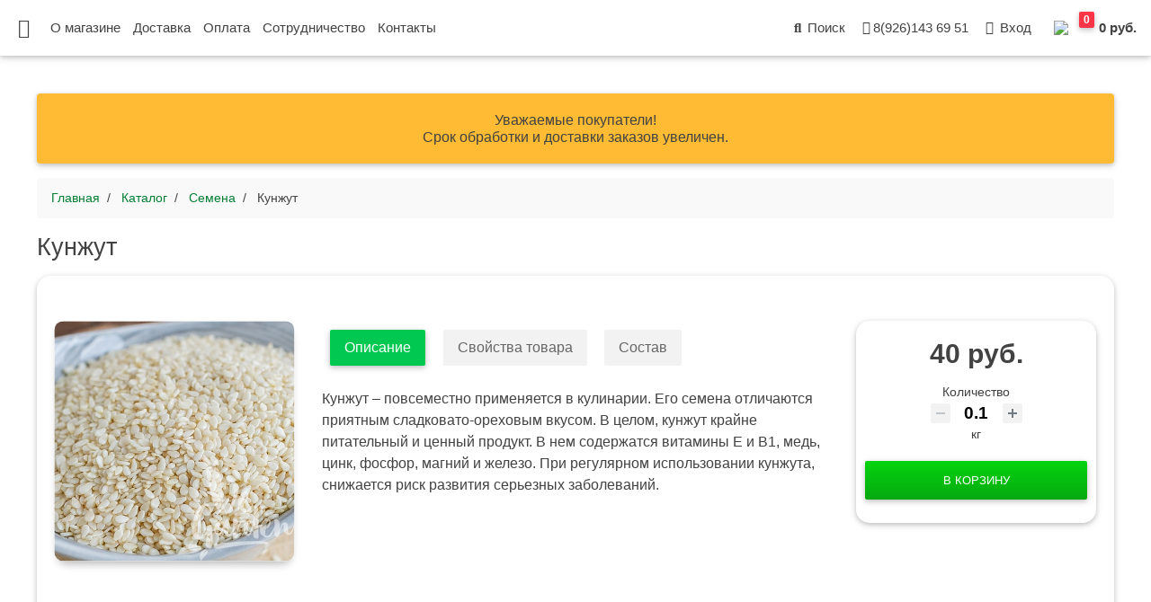

--- FILE ---
content_type: text/html; charset=UTF-8
request_url: https://vegarden.ru/catalog/semena/kunzhut/
body_size: 16717
content:
<!doctype html>
<html xml:lang="ru" lang="ru">

<head>
	
	<meta http-equiv="Content-Type" content="text/html; charset=UTF-8" />
<meta name="robots" content="index, follow" />
<meta name="keywords" content="Кунжут" />
<meta name="description" content="Кунжут купить в интернет-магазине VeGarden.ru. Доставка по всей России." />
<script type="text/javascript" data-skip-moving="true">(function(w, d, n) {var cl = "bx-core";var ht = d.documentElement;var htc = ht ? ht.className : undefined;if (htc === undefined || htc.indexOf(cl) !== -1){return;}var ua = n.userAgent;if (/(iPad;)|(iPhone;)/i.test(ua)){cl += " bx-ios";}else if (/Android/i.test(ua)){cl += " bx-android";}cl += (/(ipad|iphone|android|mobile|touch)/i.test(ua) ? " bx-touch" : " bx-no-touch");cl += w.devicePixelRatio && w.devicePixelRatio >= 2? " bx-retina": " bx-no-retina";var ieVersion = -1;if (/AppleWebKit/.test(ua)){cl += " bx-chrome";}else if ((ieVersion = getIeVersion()) > 0){cl += " bx-ie bx-ie" + ieVersion;if (ieVersion > 7 && ieVersion < 10 && !isDoctype()){cl += " bx-quirks";}}else if (/Opera/.test(ua)){cl += " bx-opera";}else if (/Gecko/.test(ua)){cl += " bx-firefox";}if (/Macintosh/i.test(ua)){cl += " bx-mac";}ht.className = htc ? htc + " " + cl : cl;function isDoctype(){if (d.compatMode){return d.compatMode == "CSS1Compat";}return d.documentElement && d.documentElement.clientHeight;}function getIeVersion(){if (/Opera/i.test(ua) || /Webkit/i.test(ua) || /Firefox/i.test(ua) || /Chrome/i.test(ua)){return -1;}var rv = -1;if (!!(w.MSStream) && !(w.ActiveXObject) && ("ActiveXObject" in w)){rv = 11;}else if (!!d.documentMode && d.documentMode >= 10){rv = 10;}else if (!!d.documentMode && d.documentMode >= 9){rv = 9;}else if (d.attachEvent && !/Opera/.test(ua)){rv = 8;}if (rv == -1 || rv == 8){var re;if (n.appName == "Microsoft Internet Explorer"){re = new RegExp("MSIE ([0-9]+[\.0-9]*)");if (re.exec(ua) != null){rv = parseFloat(RegExp.$1);}}else if (n.appName == "Netscape"){rv = 11;re = new RegExp("Trident/.*rv:([0-9]+[\.0-9]*)");if (re.exec(ua) != null){rv = parseFloat(RegExp.$1);}}}return rv;}})(window, document, navigator);</script>


<link href="/bitrix/js/ui/fonts/opensans/ui.font.opensans.min.css?16255692692409" type="text/css"  rel="stylesheet" />
<link href="/bitrix/js/main/popup/dist/main.popup.bundle.min.css?162556923623420" type="text/css"  rel="stylesheet" />
<link href="/bitrix/cache/css/s1/main/page_d086b3d095ec6756653d3b7e6a092984/page_d086b3d095ec6756653d3b7e6a092984_v1.css?175854211529309" type="text/css"  rel="stylesheet" />
<link href="/bitrix/cache/css/s1/main/template_7e134898f6c17c620b425a48b1e4356e/template_7e134898f6c17c620b425a48b1e4356e_v1.css?1758351363909925" type="text/css"  data-template-style="true" rel="stylesheet" />







	
	<meta charset="utf-8">
	<meta name="viewport" content="width=device-width, initial-scale=1, shrink-to-fit=no">
	<meta http-equiv="x-ua-compatible" content="ie=edge">
	
	<title>Кунжут купить</title>
	
	<!-- favicon -->
	<link rel="apple-touch-icon" sizes="180x180" href="/favicon/apple-touch-icon.png">
	<link rel="icon" type="image/png" sizes="32x32" href="/favicon/favicon-32x32.png">
	<link rel="icon" type="image/png" sizes="16x16" href="/favicon/favicon-16x16.png">
	<link rel="manifest" href="/favicon/site.webmanifest">
	<link rel="mask-icon" href="/favicon/safari-pinned-tab.svg" color="#5bbad5">
	<link rel="shortcut icon" href="/favicon/favicon.ico">
	<meta name="msapplication-TileColor" content="#ffffff">
	<meta name="msapplication-config" content="/favicon/browserconfig.xml">
	<meta name="theme-color" content="#ffffff">
	
	<meta property="og:title" content="Интернет-магазин VeGarden">
	<meta property="og:description" content="Натуральные продукты Premium качества">
	<meta property="og:image" content="https://vegarden.ru/upload/logo-og.png">
	<meta property="og:url" content="https://vegarden.ru">

	
	
	
	</head>
<body class="fixed-sn white-skin">

	<header>
		<div id="slide-out" class="side-nav fixed custom-scrollbar">

			<li class="logo-sn waves-effect py-3">
				<div class="text-center vegarden-logo">
					<a href="/" class="pl-0"><img src="/local/templates/main/images/vegarden-logo-circle.png"></a>
				</div>
			</li>
	
			<div id="title-search" class="bx-searchtitle  bx-blue">
	<form class="search-form" action="/search/index.php">
		<div class="form-group md-form mt-0 mb-0 p-0">
			<input id="title-search-input" type="text" class="form-control py-2 px-0 text-center" name="q" placeholder="Поиск по каталогу" value="" autocomplete="off">
		</div>
	</form>
</div>
			
			<ul class="collapsible collapsible-accordion">
				




	
	
		
						<li class="root-item"><a href="/catalog/konstruktor-naborov/" class="waves-effect root-item">Конструктор наборов <span class="badge badge-danger section-badge">NEW</span> </a></li>
			
		
	
	

	
	
		
						<li class="root-item"><a href="/catalog/gotovye-nabory/" class="waves-effect root-item">Готовые наборы <span class="badge badge-danger section-badge">NEW</span> </a></li>
			
		
	
	

	
	
					<li><a class="collapsible-header waves-effect arrow-r">Сухофрукты  <i class="fas fa-angle-down rotate-icon"></i></a>
				<div class="collapsible-body">
					<ul>
		
	
	

	
	
		
							<li class="root-item"><a href="/catalog/sukhofrukty/sushenye-frukty/"  class="waves-effect ">Сушеные фрукты</a></li>
			
		
	
	

	
	
		
							<li class="root-item"><a href="/catalog/sukhofrukty/sushenye-yagody/"  class="waves-effect ">Сушеные ягоды</a></li>
			
		
	
	

	
	
		
							<li class="root-item"><a href="/catalog/sukhofrukty/frukty-v-shokolade/"  class="waves-effect ">Фрукты в шоколаде</a></li>
			
		
	
	

	
	
		
							<li class="root-item"><a href="/catalog/sukhofrukty/yagody-v-shokolade/"  class="waves-effect ">Ягоды в шоколаде</a></li>
			
		
	
	

			</ul></li>	
	
					<li><a class="collapsible-header waves-effect arrow-r">Орехи  <i class="fas fa-angle-down rotate-icon"></i></a>
				<div class="collapsible-body">
					<ul>
		
	
	

	
	
		
							<li class="root-item"><a href="/catalog/orekhi/orekhi/"  class="waves-effect ">Орехи</a></li>
			
		
	
	

	
	
		
							<li class="root-item"><a href="/catalog/orekhi/orekhi-v-shokolade/"  class="waves-effect ">Орехи в шоколаде</a></li>
			
		
	
	

			</ul></li>	
	
		
						<li class="root-item"><a href="/catalog/fruktovye-chipsy/" class="waves-effect root-item">Фруктовые чипсы  </a></li>
			
		
	
	

	
	
					<li><a class="collapsible-header waves-effect arrow-r">Сладости  <i class="fas fa-angle-down rotate-icon"></i></a>
				<div class="collapsible-body">
					<ul>
		
	
	

	
	
		
							<li class="root-item"><a href="/catalog/sladosti/alani/"  class="waves-effect ">Алани</a></li>
			
		
	
	

	
	
		
							<li class="root-item"><a href="/catalog/sladosti/tsukaty/"  class="waves-effect ">Цукаты</a></li>
			
		
	
	

	
	
		
							<li class="root-item"><a href="/catalog/sladosti/churchkhely/"  class="waves-effect ">Чурчхелы</a></li>
			
		
	
	

	
	
		
							<li class="root-item"><a href="/catalog/sladosti/batonchiki/"  class="waves-effect ">Батончики</a></li>
			
		
	
	

	
	
		
							<li class="root-item"><a href="/catalog/sladosti/khalva/"  class="waves-effect ">Халва</a></li>
			
		
	
	

	
	
		
							<li class="root-item"><a href="/catalog/sladosti/raznoe/"  class="waves-effect ">Разное</a></li>
			
		
	
	

			</ul></li>	
	
		
						<li class="root-item"><a href="/catalog/myed/" class="waves-effect root-item">Мёд  </a></li>
			
		
	
	

	
	
					<li><a class="collapsible-header waves-effect arrow-r">Специи и травы  <i class="fas fa-angle-down rotate-icon"></i></a>
				<div class="collapsible-body">
					<ul>
		
	
	

	
	
		
							<li class="root-item"><a href="/catalog/spetsii-i-travy/spetsii/"  class="waves-effect ">Специи</a></li>
			
		
	
	

	
	
		
							<li class="root-item"><a href="/catalog/spetsii-i-travy/travy/"  class="waves-effect ">Травы</a></li>
			
		
	
	

			</ul></li>	
	
		
						<li class="root-item-selected"><a href="/catalog/semena/" class="waves-effect root-item-selected active">Семена  </a></li>
			
		
	
	



			</ul>
		</div>

		<nav class="navbar fixed-top navbar-expand-lg scrolling-navbar double-nav" id="nav-header">
		
			<div class="float-left">
				<a href="#" data-activates="slide-out" class="button-collapse mobile-menu-button"><i class="fas fa-bars"></i></a>
			</div>
			
			<div class="nav navbar-nav mr-auto pl-3 desktop">
				
	<a class="information-link" href="/about/">О магазине</a>
	<a class="information-link" href="/about/delivery/">Доставка</a>
	<a class="information-link" href="/about/payment/">Оплата</a>
	<a class="information-link" href="/about/cooperation/">Сотрудничество</a>
	<a class="information-link" href="/about/contacts/">Контакты</a>
			</div>
			
			<ul class="nav navbar-nav ml-auto d-flex align-items-center">
			
				<li class="nav-item desktop">
					<a class="nav-link waves-effect" href="/search/">
						<i class="fas fa-search"></i> Поиск
					</a>
				</li>

				<li class="nav-item mobile">
					<a class="nav-link waves-effect" href="/search/">
						<i class="fas fa-search"></i> <span class="clearfix d-none d-md-inline-block">Поиск</span>
					</a>
				</li>

				<li class="nav-item dropdown mobile">
					<a class="nav-link dropdown-toggle waves-effect" href="#" id="userDropdown" data-toggle="dropdown"
						aria-haspopup="true" aria-expanded="false">
						<i class="fas fa-info"></i> <span class="clearfix d-none d-md-inline-block">Информация</span>
					</a>
					<div class="dropdown-menu dropdown-menu-right text-center" aria-labelledby="userDropdown">
						
			<a class="dropdown-item" href="/about/">О магазине</a>
				<a class="dropdown-item" href="/about/delivery/">Доставка</a>
				<a class="dropdown-item" href="/about/payment/">Оплата</a>
				<a class="dropdown-item" href="/about/cooperation/">Сотрудничество</a>
				<a class="dropdown-item" href="/about/contacts/">Контакты</a>
						</div>
				</li>
				
				
				<li class="nav-item desktop">
					<a class="nav-link waves-effect" href="#">
						<i class="fas fa-mobile-alt"></i>8(926)143 69 51
					</a>
				</li>
				
				
				<li class="nav-item dropdown mobile">
					<a class="nav-link dropdown-toggle waves-effect" href="#" id="phoneDropdown" data-toggle="dropdown"
						aria-haspopup="true" aria-expanded="false">
						<i class="fas fa-mobile-alt"></i> <span class="clearfix d-none d-md-inline-block">8(926)143 69 51</span>
					</a>
					<div class="dropdown-menu dropdown-menu-right text-center" aria-labelledby="phoneDropdown">
						<a class="dropdown-item" href="#">8(926)143 69 51</a>
						<a class="dropdown-item" href="#">info@vegarden.ru</a>
					</div>
				</li>
					
				
								<!-- Не авторизован -->
					<li class="nav-item">
						<a class="nav-link waves-effect" href="#" data-toggle="modal" data-target="#modalLoginForm">
							<i class="fas fa-user"></i> <span class="clearfix d-none d-md-inline-block">Вход</span>
						</a>
					</li>
								
				
				<li class="nav-item"> <!--data-toggle="modal" data-target="#cart"-->
					<a href="/personal/cart/" style="padding:5px 0;">
						<div id="bx_basketFKauiI" class="bx-basket bx-opener"><!--'start_frame_cache_bx_basketFKauiI'--><div class="bx-hdr-profile">
	<div class="bx-basket-block">			

	
					
			<div class="cart" >
							
					<div class="cart-products-number"><span class="badge badge-danger">0</span></div>
							
				
					
					<img class="cart-icon" src="/local/templates/main/images/cart.png"/>  0 руб.						
					
								</div>
				</div>
</div>



<!--'end_frame_cache_bx_basketFKauiI'--></div>
					</a>
				</li>
			</ul>
		
		</nav>
	</header>

	<main>
	
	<div id="panel"></div>
	
		<div class="container-fluid">

		<div class="card warning-color mt-3 mb-3">
			<div class="card-body">
				<h6 class="card-title mb-0 text-center">
					Уважаемые покупатели! <br />
					Срок обработки и доставки заказов увеличен.
				</h6>
			</div>
		</div>


	
				<link href="/bitrix/css/main/font-awesome.css?157807637228777" type="text/css" rel="stylesheet" />
<ol class="breadcrumb" itemprop="http://schema.org/breadcrumb" itemscope itemtype="http://schema.org/BreadcrumbList">
			<li class="breadcrumb-item" id="bx_breadcrumb_0" itemprop="itemListElement" itemscope itemtype="http://schema.org/ListItem">
				<a href="/" title="Главная" itemprop="item">
					<span itemprop="name">
						Главная
					</span>
				</a>
				<meta itemprop="position" content="1" />
			</li>
			<li class="breadcrumb-item" id="bx_breadcrumb_1" itemprop="itemListElement" itemscope itemtype="http://schema.org/ListItem">
				<a href="/catalog/" title="Каталог" itemprop="item">
					<span itemprop="name">
						Каталог
					</span>
				</a>
				<meta itemprop="position" content="2" />
			</li>
			<li class="breadcrumb-item" id="bx_breadcrumb_2" itemprop="itemListElement" itemscope itemtype="http://schema.org/ListItem">
				<a href="/catalog/semena/" title="Семена" itemprop="item">
					<span itemprop="name">
						Семена
					</span>
				</a>
				<meta itemprop="position" content="3" />
			</li>
			<li class="breadcrumb-item active" itemprop="itemListElement" itemscope itemtype="http://schema.org/ListItem">
				<span itemprop="name">
					Кунжут
				</span>
				<meta itemprop="position" content="4" />
			</li></ol>		<h1 class="h3-responsive mb-3">Кунжут</h1>




<div class="row bx-blue">
	<div class='col'>
		



<div class="bx-catalog-element mb-5" id="bx_117848907_897">
	<div class="row">
		

	<div style="position: absolute; right: 35px; top: 15px; font-size:14px;">
								</div>
				<div class="col-md-3 mb-5">
			<div class="product-item-detail-slider-container" id="bx_117848907_897_big_slider">
				<span class="product-item-detail-slider-close" data-entity="close-popup"></span>
				<div class="product-item-detail-slider-block
					"
					data-entity="images-slider-block">
					<span class="product-item-detail-slider-left" data-entity="slider-control-left" style="display: none;"></span>
					<span class="product-item-detail-slider-right" data-entity="slider-control-right" style="display: none;"></span>
					<div class="product-item-label-text product-item-label-big product-item-label-top product-item-label-left" id="bx_117848907_897_sticker"
						style="display: none;">
											</div>
										<div class="product-item-detail-slider-images-container" data-entity="images-container">
														<div class="product-item-detail-slider-image active" data-entity="image" data-id="2103">
									<img src="/upload/iblock/566/5668cac724e1df18d9b2fe25cad50ba4.jpg" alt="Кунжут купить" title="Кунжут купить" itemprop="image">
								</div>
													</div>
				</div>
							</div>
		</div>
		
				<div class="col-md-9">
			<div class="row">
								<div class="col-md-8 order-2 order-md-1">
					
								

<style>

</style>

				<ul class="nav md-pills element-tabs pills-primary mb-3">
																			<li class="nav-item"><a class="nav-link active" data-toggle="tab" href="#description" role="tab">Описание</a></li>
																			<li class="nav-item"><a class="nav-link " data-toggle="tab" href="#properties" role="tab">Свойства товара</a></li>
																			<li class="nav-item"><a class="nav-link " data-toggle="tab" href="#composition" role="tab">Состав</a></li>
											</ul>

					<div class="tab-content p-0">
						<!-- SET -->
						
						<!-- DESCRIPTION -->
													<div class="tab-pane fade in show active" id="description" role="tabpanel">
								Кунжут – повсеместно применяется в кулинарии. Его семена отличаются приятным сладковато-ореховым вкусом. В целом, кунжут крайне питательный и ценный продукт. В нем содержатся витамины E и B1, медь, цинк, фосфор, магний и железо. При регулярном использовании кунжута, снижается риск развития серьезных заболеваний.							</div>
						
													<!-- DESCRIPTION -->
							<div class="tab-pane fade in " id="properties" role="tabpanel">
																				<div class="mb-3 table-responsive">
																											<table class="table table-bordered">
																																<tr>
																		<td class="prop-table-name">Страна</td>
																		<td class="prop-table-value">Индия																		</td>
																	</tr>
																																		<tr>
																		<td class="prop-table-name">Белки</td>
																		<td class="prop-table-value">19.40																		</td>
																	</tr>
																																		<tr>
																		<td class="prop-table-name">Жиры</td>
																		<td class="prop-table-value">48.70																		</td>
																	</tr>
																																		<tr>
																		<td class="prop-table-name">Углеводы</td>
																		<td class="prop-table-value">12.20																		</td>
																	</tr>
																																		<tr>
																		<td class="prop-table-name">Калорийность</td>
																		<td class="prop-table-value">565.00																		</td>
																	</tr>
																															</table>
																										</div>
												<div class="descr-te">
																																																				</div>
												
							</div>
						
													<!--COMPOSITION-->
						<div class="tab-pane fade " id="composition" role="tabpanel">
																									<p><b>Условия хранения:</b> </br> Хранить в сухом месте</p>
																									<p><b>Срок годности:</b> </br> 24 месяца</p>
															</div>
											</div>

				</div>
								<div class="col-md-4 order-1 order-md-2">
					<div class="product-item-detail-pay-block">
						
									<div class="mb-3">

																					<div class="product-item-detail-price-old mb-1"
												id="bx_117848907_897_old_price"
												style="display: none;";></div>
											

										<div class="product-item-detail-price-current mb-1" id="bx_117848907_897_price">40 руб.</div>

																					<div class="product-item-detail-economy-price mb-1"
												id="bx_117848907_897_price_discount"
												style="display: none;"></div>
																				</div>
																			<div class="mb-3"  data-entity="quantity-block">
																								<div class="product-item-detail-info-container-title text-center">Количество</div>
												
											<div class="product-item-amount">
												<div class="product-item-amount-field-container">
													<span class="product-item-amount-field-btn-minus no-select" id="bx_117848907_897_quant_down"></span>
													<input class="product-item-amount-field" id="bx_117848907_897_quantity" type="number" value="0.1">
													<span class="product-item-amount-field-btn-plus no-select" id="bx_117848907_897_quant_up"></span>
													<span class="product-item-amount-description-container">
														<br /><span id="bx_117848907_897_quant_measure">кг</span>
														<br /><span id="bx_117848907_897_price_total"></span>
													</span>
												</div>
											</div>
										</div>
																			<div data-entity="main-button-container" class="mb-3">
										<div id="bx_117848907_897_basket_actions" style="display: ;">
																							<div class="mb-3">
													<a class="btn btn-vegarden product-item-detail-buy-button"
													   id="bx_117848907_897_add_basket_link"
													   href="javascript:void(0);">
														В корзину													</a>
												</div>
																						</div>
									</div>
																		<div class="mb-3" id="bx_117848907_897_not_avail" style="display: none;">
										<a class="btn btn-vegarden product-item-detail-buy-button" href="javascript:void(0)" rel="nofollow">Нет в наличии</a>
									</div>
														</div>
				</div>
			</div>
		</div>
	</div>
	

	<div class="row">
		<div class="col">
			<!--'start_frame_cache_OhECjo'-->
	<span id="sale_gift_product_1546116323" class="sale_prediction_product_detail_container"></span>

		<!--'end_frame_cache_OhECjo'-->				<div data-entity="parent-container">
											<div class="catalog-block-header" data-entity="header" data-showed="false" style="display: none; opacity: 0;">
							Выберите один из подарков						</div>
						
<div class="sale-products-gift bx-blue" data-entity="sale-products-gift-container">
	</div>

								</div>
								<div data-entity="parent-container">
											<div class="catalog-block-header" data-entity="header" data-showed="false" style="display: none; opacity: 0;">
							Выберите один из товаров, чтобы получить подарок						</div>
						<!--'start_frame_cache_KSBlai'--><div id="sale_gift_main_products_809217760" class="sale-gift-main-products bx-blue">
</div>
<!--'end_frame_cache_KSBlai'-->				</div>
						</div>
	</div>


	<meta itemprop="name" content="Кунжут" />
	<meta itemprop="category" content="Семена" />
			<span itemprop="offers" itemscope itemtype="http://schema.org/Offer">
			<meta itemprop="price" content="40" />
			<meta itemprop="priceCurrency" content="RUB" />
			<link itemprop="availability" href="http://schema.org/InStock" />
		</span>
			</div>


							</div>
	</div>



		</div>
	</main>

	
	<footer class="page-footer footer">
		<div style="background-color: #e0e0e0;">
			<div class="container">
				<div class="row py-1 d-flex align-items-center"></div>
			</div>
		</div>

		<div class="container text-center text-md-left mt-5">
			<div class="row mt-3">

				<div class="col-md-4 col-lg-4 col-xl-4 mx-auto mb-4">
					<h6 class="text-uppercase font-weight-bold">Новостная лента</h6>
					<hr class="primary-color accent-2 mb-4 mt-0 d-inline-block mx-auto" style="width: 60px;">	
					<p><a href="/news/">Новости магазина</a></p>
					<p><a href="/instagram/">Инстаграм</a></p>
					<p><a href="/reviews/">Отзывы</a></p>											
														</div>
			
				<div class="col-md-4 col-lg-4 col-xl-4 mx-auto mb-4">
					<h6 class="text-uppercase font-weight-bold">Информация</h6>
					<hr class="primary-color accent-2 mb-4 mt-0 d-inline-block mx-auto" style="width: 60px;">		
					<p><a href="/about/">О магазине</a></p>			
					<p><a href="/about/delivery/">Доставка</a></p>			
					<p><a href="/about/payment/">Оплата</a></p>			
					<p><a href="/about/contacts/">Контакты</a></p>									
				</div>
				
				<div class="col-md-4 col-lg-4 col-xl-4 mx-auto mb-md-0 mb-4">
					<h6 class="text-uppercase font-weight-bold">ИП Чернов С.В.</h6>
					<hr class="primary-color accent-2 mb-4 mt-0 d-inline-block mx-auto" style="width: 60px;">
					<p><i class="fas fa-home mr-3"></i>141077, Московская область,<br> г. Королёв, ул. Исаева, д.9 </p>
					<p><i class="fas fa-envelope mr-3"></i><a href="mailto:info@vegarden.ru">info@vegarden.ru</a></p>
					<p><i class="fas fa-mobile-alt mr-3"></i><a href="tel:+79261436951">8(926)143 69 51</a></p>
					<p><i class="fab fa-instagram mr-3"></i><a target="_blank" href="https://www.instagram.com/vegarden.ru/">@vegarden.ru</a></p>
					<p><i class="fab fa-vk mr-3"></i><a target="_blank" href="https://vk.com/vegarden">/vegarden</a></p>
				</div>
			</div>
		</div>
		<div class="footer-copyright text-center py-3"><b>© 2021 Copyright: VeGarden.ru</b></div>

	</footer>

	
	<!-- Yandex.Metrika counter -->
		<noscript><div><img src="https://mc.yandex.ru/watch/52382827" style="position:absolute; left:-9999px;" alt="" /></div></noscript>
	<!-- /Yandex.Metrika counter -->


	<!-- Global site tag (gtag.js) - Google Analytics -->
			<!-- LOGIN -->
	<div class="modal fade" id="modalLoginForm" tabindex="-1" role="dialog" aria-labelledby="myModalLabel" aria-hidden="true">
	  <div class="modal-dialog" role="document">
		<div class="modal-content">
		  <div class="modal-header text-center mb-3">
			<h4 class="modal-title w-100 font-weight-bold">Авторизация</h4>
			<button type="button" class="close" data-dismiss="modal" aria-label="Close">
			  <span aria-hidden="true">&times;</span>
			</button>
		  </div>
			
<div class="modal-body">
			<form name="system_auth_form6zOYVN" id="login-form" method="post" target="_top" action="/catalog/semena/kunzhut/">

					<input type="hidden" name="backurl" value="/catalog/semena/kunzhut/index.php" />
		
					<input type="hidden" name="AUTH_FORM" value="Y" />
			<input type="hidden" name="TYPE" value="AUTH" />
				
				<div class="w-75 m-auto registration">	
				
					<div class="input-group mb-3">
						<div class="input-group-prepend">
							<div class="input-group-text"><i class="fas fa-mobile-alt"></i></div>
						</div>
						<input type="text" id="greenForm-login" class="form-control mask-phone" placeholder="Номер телефона" name="USER_LOGIN" value="">			
					</div>
					
					<div class="input-group mb-3">
						<div class="input-group-prepend">
							<div class="input-group-text"><i class="fas fa-lock"></i></div>
						</div>
						<input type="password" id="greenForm-password" class="form-control" placeholder="Пароль" name="USER_PASSWORD" value="">			
					</div>
					
				</div>						
						<div id="auth-error" style="color:red; text-align:center; margin-bottom:15px;"></div>

			<div class="mb-3 pb-3 d-flex justify-content-center" style="border-bottom: 1px solid #f1f1f1;">
				<button class="btn btn-vegarden order-2" name="Login" value="Войти">Войти</button>
			</div>

			<div class="mt-4 text-center">
				<p><a href="/auth/forgot-password.php" rel="nofollow">Забыли свой пароль?</a></p>
				<p><a href="/auth/registration.php" rel="nofollow">Регистрация</a></p>
			</div>

			
</div>		


			

		</form>
		
	
		</div>
	  </div>
	</div>

	
		
<script type="text/javascript">if(!window.BX)window.BX={};if(!window.BX.message)window.BX.message=function(mess){if(typeof mess==='object'){for(let i in mess) {BX.message[i]=mess[i];} return true;}};</script>
<script type="text/javascript">(window.BX||top.BX).message({'JS_CORE_LOADING':'Загрузка...','JS_CORE_NO_DATA':'- Нет данных -','JS_CORE_WINDOW_CLOSE':'Закрыть','JS_CORE_WINDOW_EXPAND':'Развернуть','JS_CORE_WINDOW_NARROW':'Свернуть в окно','JS_CORE_WINDOW_SAVE':'Сохранить','JS_CORE_WINDOW_CANCEL':'Отменить','JS_CORE_WINDOW_CONTINUE':'Продолжить','JS_CORE_H':'ч','JS_CORE_M':'м','JS_CORE_S':'с','JSADM_AI_HIDE_EXTRA':'Скрыть лишние','JSADM_AI_ALL_NOTIF':'Показать все','JSADM_AUTH_REQ':'Требуется авторизация!','JS_CORE_WINDOW_AUTH':'Войти','JS_CORE_IMAGE_FULL':'Полный размер'});</script><script type="text/javascript" src="/bitrix/js/main/core/core.min.js?1636824828261011"></script><script>BX.setJSList(['/bitrix/js/main/core/core_ajax.js','/bitrix/js/main/core/core_promise.js','/bitrix/js/main/polyfill/promise/js/promise.js','/bitrix/js/main/loadext/loadext.js','/bitrix/js/main/loadext/extension.js','/bitrix/js/main/polyfill/promise/js/promise.js','/bitrix/js/main/polyfill/find/js/find.js','/bitrix/js/main/polyfill/includes/js/includes.js','/bitrix/js/main/polyfill/matches/js/matches.js','/bitrix/js/ui/polyfill/closest/js/closest.js','/bitrix/js/main/polyfill/fill/main.polyfill.fill.js','/bitrix/js/main/polyfill/find/js/find.js','/bitrix/js/main/polyfill/matches/js/matches.js','/bitrix/js/main/polyfill/core/dist/polyfill.bundle.js','/bitrix/js/main/core/core.js','/bitrix/js/main/polyfill/intersectionobserver/js/intersectionobserver.js','/bitrix/js/main/lazyload/dist/lazyload.bundle.js','/bitrix/js/main/polyfill/core/dist/polyfill.bundle.js','/bitrix/js/main/parambag/dist/parambag.bundle.js']);
BX.setCSSList(['/bitrix/js/main/lazyload/dist/lazyload.bundle.css','/bitrix/js/main/parambag/dist/parambag.bundle.css']);</script>
<script type="text/javascript">(window.BX||top.BX).message({'pull_server_enabled':'N','pull_config_timestamp':'0','pull_guest_mode':'N','pull_guest_user_id':'0'});(window.BX||top.BX).message({'PULL_OLD_REVISION':'Для продолжения корректной работы с сайтом необходимо перезагрузить страницу.'});</script>
<script type="text/javascript">(window.BX||top.BX).message({'LANGUAGE_ID':'ru','FORMAT_DATE':'DD.MM.YYYY','FORMAT_DATETIME':'DD.MM.YYYY HH:MI:SS','COOKIE_PREFIX':'BITRIX_SM','SERVER_TZ_OFFSET':'10800','UTF_MODE':'Y','SITE_ID':'s1','SITE_DIR':'/','USER_ID':'','SERVER_TIME':'1768995280','USER_TZ_OFFSET':'0','USER_TZ_AUTO':'Y','bitrix_sessid':'da5721a0d7bed0946807abec0949d4f7'});</script><script type="text/javascript"  src="/bitrix/cache/js/s1/main/kernel_main/kernel_main_v1.js?1758351450152387"></script>
<script type="text/javascript" src="/bitrix/js/pull/protobuf/protobuf.min.js?160346966276433"></script>
<script type="text/javascript" src="/bitrix/js/pull/protobuf/model.min.js?160346966214190"></script>
<script type="text/javascript" src="/bitrix/js/rest/client/rest.client.min.js?16034696899240"></script>
<script type="text/javascript" src="/bitrix/js/pull/client/pull.client.min.js?163682488144687"></script>
<script type="text/javascript" src="https://code.jquery.com/jquery-3.4.1.js"></script>
<script type="text/javascript" src="/bitrix/js/main/popup/dist/main.popup.bundle.min.js?162556923661026"></script>
<script type="text/javascript" src="/bitrix/js/currency/currency-core/dist/currency-core.bundle.min.js?16152944542842"></script>
<script type="text/javascript" src="/bitrix/js/currency/core_currency.min.js?1615294454833"></script>
<script type="text/javascript">BX.setJSList(['/bitrix/js/main/core/core_fx.js','/bitrix/js/main/session.js','/bitrix/js/main/pageobject/pageobject.js','/bitrix/js/main/core/core_window.js','/bitrix/js/main/date/main.date.js','/bitrix/js/main/core/core_date.js','/bitrix/js/main/utils.js','/local/templates/main/components/bitrix/catalog/vegarden/script.js','/local/templates/main/components/bitrix/catalog.element/bootstrap_v4/script.js','/bitrix/components/bitrix/sale.prediction.product.detail/templates/.default/script.js','/bitrix/components/bitrix/sale.products.gift/templates/bootstrap_v4/script.js','/bitrix/components/bitrix/sale.gift.main.products/templates/bootstrap_v4/script.js','/local/templates/main/js/swiper-bundle.min.js','/local/templates/main/js/jquery.inputmask.js','/local/templates/main/js/popper.min.js','/local/templates/main/js/bootstrap.js','/local/templates/main/js/vegarden.js','/bitrix/components/bitrix/search.title/script.js','/local/templates/main/components/bitrix/menu/catalog/script.js','/local/templates/main/components/bitrix/sale.basket.basket.line/vegarden/script.js','/local/templates/main/components/bitrix/system.auth.form/auth_ajax/script.js']);</script>
<script type="text/javascript">BX.setCSSList(['/local/templates/main/components/bitrix/catalog/vegarden/style.css','/local/templates/main/components/bitrix/catalog.element/bootstrap_v4/style.css','/bitrix/components/bitrix/sale.prediction.product.detail/templates/.default/style.css','/bitrix/components/bitrix/sale.products.gift/templates/bootstrap_v4/style.css','/bitrix/components/bitrix/sale.gift.main.products/templates/bootstrap_v4/style.css','/bitrix/components/bitrix/sale.gift.main.products/templates/bootstrap_v4/themes/blue/style.css','/local/templates/main/css/swiper-bundle.min.css','/local/templates/main/css/all.css','/local/templates/main/css/bootstrap.css','/local/templates/main/css/mdb.css','/local/templates/main/css/vegarden.css','/local/templates/main/components/bitrix/search.title/bootstrap_v5/style.css','/local/templates/main/components/bitrix/breadcrumb/breadcrumbs/style.css','/local/templates/main/components/bitrix/system.auth.form/auth_ajax/style.css']);</script>
<script type="text/javascript">
					(function () {
						"use strict";

						var counter = function ()
						{
							var cookie = (function (name) {
								var parts = ("; " + document.cookie).split("; " + name + "=");
								if (parts.length == 2) {
									try {return JSON.parse(decodeURIComponent(parts.pop().split(";").shift()));}
									catch (e) {}
								}
							})("BITRIX_CONVERSION_CONTEXT_s1");

							if (cookie && cookie.EXPIRE >= BX.message("SERVER_TIME"))
								return;

							var request = new XMLHttpRequest();
							request.open("POST", "/bitrix/tools/conversion/ajax_counter.php", true);
							request.setRequestHeader("Content-type", "application/x-www-form-urlencoded");
							request.send(
								"SITE_ID="+encodeURIComponent("s1")+
								"&sessid="+encodeURIComponent(BX.bitrix_sessid())+
								"&HTTP_REFERER="+encodeURIComponent(document.referrer)
							);
						};

						if (window.frameRequestStart === true)
							BX.addCustomEvent("onFrameDataReceived", counter);
						else
							BX.ready(counter);
					})();
				</script>



<script type="text/javascript"  src="/bitrix/cache/js/s1/main/template_325c9cfee34509bc302449bb74aef229/template_325c9cfee34509bc302449bb74aef229_v1.js?1758351352414669"></script>
<script type="text/javascript"  src="/bitrix/cache/js/s1/main/page_9d8b92ca174045e4befe49d5b5dd1d7c/page_9d8b92ca174045e4befe49d5b5dd1d7c_v1.js?175854211596253"></script>
<script type="text/javascript">var _ba = _ba || []; _ba.push(["aid", "6451e0c340b5dc747d9cc12986c631e5"]); _ba.push(["host", "vegarden.ru"]); _ba.push(["ad[ct][item]", "[base64]"]);_ba.push(["ad[ct][user_id]", function(){return BX.message("USER_ID") ? BX.message("USER_ID") : 0;}]);_ba.push(["ad[ct][recommendation]", function() {var rcmId = "";var cookieValue = BX.getCookie("BITRIX_SM_RCM_PRODUCT_LOG");var productId = 897;var cItems = [];var cItem;if (cookieValue){cItems = cookieValue.split(".");}var i = cItems.length;while (i--){cItem = cItems[i].split("-");if (cItem[0] == productId){rcmId = cItem[1];break;}}return rcmId;}]);_ba.push(["ad[ct][v]", "2"]);(function() {var ba = document.createElement("script"); ba.type = "text/javascript"; ba.async = true;ba.src = (document.location.protocol == "https:" ? "https://" : "http://") + "bitrix.info/ba.js";var s = document.getElementsByTagName("script")[0];s.parentNode.insertBefore(ba, s);})();</script>


<script src="https://api-maps.yandex.ru/2.1/?apikey=b4a5ff34-e3be-4c95-ba4b-0faf2933333d&lang=ru_RU" type="text/javascript"></script>

<script>
	BX.ready(function(){
		new JCTitleSearch({
			'AJAX_PAGE' : '/catalog/semena/kunzhut/',
			'CONTAINER_ID': 'title-search',
			'INPUT_ID': 'title-search-input',
			'MIN_QUERY_LEN': 2
		});
	});
</script>



<script>
var bx_basketFKauiI = new BitrixSmallCart;
</script>
<script type="text/javascript">
	bx_basketFKauiI.siteId       = 's1';
	bx_basketFKauiI.cartId       = 'bx_basketFKauiI';
	bx_basketFKauiI.ajaxPath     = '/bitrix/components/bitrix/sale.basket.basket.line/ajax.php';
	bx_basketFKauiI.templateName = 'vegarden';
	bx_basketFKauiI.arParams     =  {'HIDE_ON_BASKET_PAGES':'N','PATH_TO_AUTHORIZE':'/login/','PATH_TO_BASKET':'/personal/cart/','PATH_TO_ORDER':'/personal/order/make/','PATH_TO_PERSONAL':'/personal/','PATH_TO_PROFILE':'/personal/','PATH_TO_REGISTER':'/login/','POSITION_FIXED':'N','SHOW_AUTHOR':'N','SHOW_DELAY':'N','SHOW_EMPTY_VALUES':'Y','SHOW_IMAGE':'Y','SHOW_NOTAVAIL':'N','SHOW_NUM_PRODUCTS':'Y','SHOW_PERSONAL_LINK':'N','SHOW_PRICE':'Y','SHOW_PRODUCTS':'N','SHOW_REGISTRATION':'N','SHOW_SUMMARY':'Y','SHOW_TOTAL_PRICE':'Y','COMPONENT_TEMPLATE':'header_basket','MAX_IMAGE_SIZE':'70','CACHE_TYPE':'A','POSITION_VERTICAL':'top','POSITION_HORIZONTAL':'right','AJAX':'N','~HIDE_ON_BASKET_PAGES':'N','~PATH_TO_AUTHORIZE':'/login/','~PATH_TO_BASKET':'/personal/cart/','~PATH_TO_ORDER':'/personal/order/make/','~PATH_TO_PERSONAL':'/personal/','~PATH_TO_PROFILE':'/personal/','~PATH_TO_REGISTER':'/login/','~POSITION_FIXED':'N','~SHOW_AUTHOR':'N','~SHOW_DELAY':'N','~SHOW_EMPTY_VALUES':'Y','~SHOW_IMAGE':'Y','~SHOW_NOTAVAIL':'N','~SHOW_NUM_PRODUCTS':'Y','~SHOW_PERSONAL_LINK':'N','~SHOW_PRICE':'Y','~SHOW_PRODUCTS':'N','~SHOW_REGISTRATION':'N','~SHOW_SUMMARY':'Y','~SHOW_TOTAL_PRICE':'Y','~COMPONENT_TEMPLATE':'header_basket','~MAX_IMAGE_SIZE':'70','~CACHE_TYPE':'A','~POSITION_VERTICAL':'top','~POSITION_HORIZONTAL':'right','~AJAX':'N','cartId':'bx_basketFKauiI'}; // TODO \Bitrix\Main\Web\Json::encode
	bx_basketFKauiI.closeMessage = 'Скрыть';
	bx_basketFKauiI.openMessage  = 'Раскрыть';
	bx_basketFKauiI.activate();
</script><script type="text/javascript">
		BX.ready(function(){

			var giftAjaxData = {
				'parameters':'[base64].40e03471dec5c3d1b3dc6af09c376ae366bb78b0df61f50fc7b133ecac20bcb5',
				'template': '.b62a0b61ff641ed0e62be2c9803704243f7c5ecea5025dd34f95fe5ae531161f',
				'site_id': 's1'
			};

			bx_sale_prediction_product_detail_load(
				'sale_gift_product_1546116323',
				giftAjaxData
			);

			BX.addCustomEvent('onHasNewPrediction', function(html){
				new BX.PopupWindow("simple-prediction", BX('bx_117848907_897_add_basket_link'), {
					offsetLeft: BX("bx_117848907_897_add_basket_link").offsetWidth + 10,
					offsetTop: -42,
					bindOptions: {
						forceTop: true
					},
					content:
					'<div class="catalog-element-popup-inner">' +
					html +
					'</div>',
//					darkMode: true,
					closeIcon: true,
					angle: {position: "left"}
				}).show();
			});
		});
	</script>

<script>
	BX.message({
		BTN_MESSAGE_BASKET_REDIRECT: 'Перейти в корзину',
		BASKET_URL: '/personal/cart/',
		ADD_TO_BASKET_OK: 'Товар добавлен в корзину',
		TITLE_ERROR: 'Ошибка',
		TITLE_BASKET_PROPS: 'Свойства товара, добавляемые в корзину',
		TITLE_SUCCESSFUL: 'Товар добавлен в корзину',
		BASKET_UNKNOWN_ERROR: 'Неизвестная ошибка при добавлении товара в корзину',
		BTN_MESSAGE_SEND_PROPS: 'Выбрать',
		BTN_MESSAGE_CLOSE: 'Закрыть',
		BTN_MESSAGE_CLOSE_POPUP: 'Продолжить покупки',
		COMPARE_MESSAGE_OK: 'Товар добавлен в список сравнения',
		COMPARE_UNKNOWN_ERROR: 'При добавлении товара в список сравнения произошла ошибка',
		COMPARE_TITLE: 'Сравнение товаров',
		PRICE_TOTAL_PREFIX: 'на сумму',
		RELATIVE_QUANTITY_MANY: '',
		RELATIVE_QUANTITY_FEW: '',
		BTN_MESSAGE_COMPARE_REDIRECT: 'Перейти в список сравнения',
		SITE_ID: 's1'
	});

	var obbx_555007909_jtNo1f = new JCSaleProductsGiftComponent({
		siteId: 's1',
		componentPath: '/bitrix/components/bitrix/sale.products.gift',
		deferredLoad: true,
		initiallyShowHeader: '',
		currentProductId: 897,
		template: 'bootstrap_v4.7dd91e95538ac17864a6cf9dde80aae47b23aee713ff9f503b4e37d461fc560f',
		parameters: '[base64]/QvtC00L/[base64].5a57af389696a7f675e6b89cd0a20df79ad564090833146643e3b1ca6481daa3',
		container: 'sale-products-gift-container'
	});
</script><script>
		  BX.Currency.setCurrencies([{'CURRENCY':'BYN','FORMAT':{'FORMAT_STRING':'# руб.','DEC_POINT':'.','THOUSANDS_SEP':'&nbsp;','DECIMALS':2,'THOUSANDS_VARIANT':'B','HIDE_ZERO':'Y'}},{'CURRENCY':'EUR','FORMAT':{'FORMAT_STRING':'# &euro;','DEC_POINT':'.','THOUSANDS_SEP':'&nbsp;','DECIMALS':2,'THOUSANDS_VARIANT':'B','HIDE_ZERO':'Y'}},{'CURRENCY':'RUB','FORMAT':{'FORMAT_STRING':'# руб.','DEC_POINT':'.','THOUSANDS_SEP':'&nbsp;','DECIMALS':2,'THOUSANDS_VARIANT':'B','HIDE_ZERO':'Y'}},{'CURRENCY':'UAH','FORMAT':{'FORMAT_STRING':'# грн.','DEC_POINT':'.','THOUSANDS_SEP':'&nbsp;','DECIMALS':2,'THOUSANDS_VARIANT':'B','HIDE_ZERO':'Y'}},{'CURRENCY':'USD','FORMAT':{'FORMAT_STRING':'$#','DEC_POINT':'.','THOUSANDS_SEP':',','DECIMALS':2,'THOUSANDS_VARIANT':'C','HIDE_ZERO':'Y'}}]);
		</script>
<script type="text/javascript">
BX(function () {
	BX.Sale['GiftMainProductsClass_dHPVd2'] = new BX.Sale.GiftMainProductsClass({
		contextAjaxData:  {
			parameters:'[base64]/[base64]/[base64].656e222be9186fccd7676652c1cb3cac48631d19851f85b7940675df4d2f620e',
			template: 'bootstrap_v4.1a2d3a828ddae65de063e13eae1af79c821c0bdc775047018d5de5f39403cb88',
			site_id: 's1',
		},
		injectId:  'sale_gift_main_products_809217760',
		mainProductState:  'YToyOntpOjA7YTowOnt9aToxO2E6MDp7fX0=.f6a1234fb05e17ae47f9675e403bc03cf950bcb74decdd7a32f0b2124e40b905',
		isGift:  false,
		productId:  897,
		offerId: 897	});
});
BX.message({});
</script>
<script>
	BX.message({
		ECONOMY_INFO_MESSAGE: 'Скидка #ECONOMY#',
		TITLE_ERROR: 'Ошибка',
		TITLE_BASKET_PROPS: 'Свойства товара, добавляемые в корзину',
		BASKET_UNKNOWN_ERROR: 'Неизвестная ошибка при добавлении товара в корзину',
		BTN_SEND_PROPS: 'Выбрать',
		BTN_MESSAGE_BASKET_REDIRECT: 'Перейти в корзину',
		BTN_MESSAGE_CLOSE: 'Закрыть',
		BTN_MESSAGE_CLOSE_POPUP: 'Продолжить покупки',
		TITLE_SUCCESSFUL: 'Товар добавлен в корзину',
		COMPARE_MESSAGE_OK: 'Товар добавлен в список сравнения',
		COMPARE_UNKNOWN_ERROR: 'При добавлении товара в список сравнения произошла ошибка',
		COMPARE_TITLE: 'Сравнение товаров',
		BTN_MESSAGE_COMPARE_REDIRECT: 'Перейти в список сравнения',
		PRODUCT_GIFT_LABEL: 'Подарок',
		PRICE_TOTAL_PREFIX: 'на сумму',
		RELATIVE_QUANTITY_MANY: 'много',
		RELATIVE_QUANTITY_FEW: 'мало',
		SITE_ID: 's1'
	});

	var obbx_117848907_897 = new JCCatalogElement({'CONFIG':{'USE_CATALOG':true,'SHOW_QUANTITY':true,'SHOW_PRICE':true,'SHOW_DISCOUNT_PERCENT':true,'SHOW_OLD_PRICE':true,'USE_PRICE_COUNT':false,'DISPLAY_COMPARE':false,'MAIN_PICTURE_MODE':['POPUP'],'ADD_TO_BASKET_ACTION':['ADD'],'SHOW_CLOSE_POPUP':true,'SHOW_MAX_QUANTITY':'N','RELATIVE_QUANTITY_FACTOR':'5','TEMPLATE_THEME':'blue','USE_STICKERS':true,'USE_SUBSCRIBE':false,'SHOW_SLIDER':'N','SLIDER_INTERVAL':'5000','ALT':'Кунжут купить','TITLE':'Кунжут купить','MAGNIFIER_ZOOM_PERCENT':'200','USE_ENHANCED_ECOMMERCE':'N','DATA_LAYER_NAME':'','BRAND_PROPERTY':''},'VISUAL':{'ID':'bx_117848907_897','DISCOUNT_PERCENT_ID':'bx_117848907_897_dsc_pict','STICKER_ID':'bx_117848907_897_sticker','BIG_SLIDER_ID':'bx_117848907_897_big_slider','BIG_IMG_CONT_ID':'bx_117848907_897_bigimg_cont','SLIDER_CONT_ID':'bx_117848907_897_slider_cont','OLD_PRICE_ID':'bx_117848907_897_old_price','PRICE_ID':'bx_117848907_897_price','DISCOUNT_PRICE_ID':'bx_117848907_897_price_discount','PRICE_TOTAL':'bx_117848907_897_price_total','SLIDER_CONT_OF_ID':'bx_117848907_897_slider_cont_','QUANTITY_ID':'bx_117848907_897_quantity','QUANTITY_DOWN_ID':'bx_117848907_897_quant_down','QUANTITY_UP_ID':'bx_117848907_897_quant_up','QUANTITY_MEASURE':'bx_117848907_897_quant_measure','QUANTITY_LIMIT':'bx_117848907_897_quant_limit','BUY_LINK':'bx_117848907_897_buy_link','ADD_BASKET_LINK':'bx_117848907_897_add_basket_link','BASKET_ACTIONS_ID':'bx_117848907_897_basket_actions','NOT_AVAILABLE_MESS':'bx_117848907_897_not_avail','COMPARE_LINK':'bx_117848907_897_compare_link','TREE_ID':'bx_117848907_897_skudiv','DISPLAY_PROP_DIV':'bx_117848907_897_sku_prop','DISPLAY_MAIN_PROP_DIV':'bx_117848907_897_main_sku_prop','OFFER_GROUP':'bx_117848907_897_set_group_','BASKET_PROP_DIV':'bx_117848907_897_basket_prop','SUBSCRIBE_LINK':'bx_117848907_897_subscribe','TABS_ID':'bx_117848907_897_tabs','TAB_CONTAINERS_ID':'bx_117848907_897_tab_containers','SMALL_CARD_PANEL_ID':'bx_117848907_897_small_card_panel','TABS_PANEL_ID':'bx_117848907_897_tabs_panel'},'PRODUCT_TYPE':'1','PRODUCT':{'ID':'897','ACTIVE':'Y','PICT':{'ID':'2103','SRC':'/upload/iblock/566/5668cac724e1df18d9b2fe25cad50ba4.jpg','WIDTH':'450','HEIGHT':'450'},'NAME':'Кунжут','SUBSCRIPTION':true,'ITEM_PRICE_MODE':'S','ITEM_PRICES':[{'UNROUND_BASE_PRICE':'400','UNROUND_PRICE':'400','BASE_PRICE':'400','PRICE':'400','ID':'590','PRICE_TYPE_ID':'1','CURRENCY':'RUB','DISCOUNT':'0','PERCENT':'0','QUANTITY_FROM':'','QUANTITY_TO':'','QUANTITY_HASH':'ZERO-INF','MEASURE_RATIO_ID':'','PRINT_BASE_PRICE':'400 руб.','RATIO_BASE_PRICE':'40','PRINT_RATIO_BASE_PRICE':'40 руб.','PRINT_PRICE':'400 руб.','RATIO_PRICE':'40','PRINT_RATIO_PRICE':'40 руб.','PRINT_DISCOUNT':'0 руб.','RATIO_DISCOUNT':'0','PRINT_RATIO_DISCOUNT':'0 руб.','MIN_QUANTITY':'0.1'}],'ITEM_PRICE_SELECTED':'0','ITEM_QUANTITY_RANGES':{'ZERO-INF':{'HASH':'ZERO-INF','QUANTITY_FROM':'','QUANTITY_TO':'','SORT_FROM':'0','SORT_TO':'INF'}},'ITEM_QUANTITY_RANGE_SELECTED':'ZERO-INF','ITEM_MEASURE_RATIOS':{'536':{'ID':'536','RATIO':'0.1','IS_DEFAULT':'Y','PRODUCT_ID':'897'}},'ITEM_MEASURE_RATIO_SELECTED':'536','SLIDER_COUNT':'1','SLIDER':[{'ID':'2103','SRC':'/upload/iblock/566/5668cac724e1df18d9b2fe25cad50ba4.jpg','WIDTH':'450','HEIGHT':'450'}],'CAN_BUY':true,'CHECK_QUANTITY':true,'QUANTITY_FLOAT':true,'MAX_QUANTITY':'99983.7','STEP_QUANTITY':'0.1','CATEGORY':'Семена'},'BASKET':{'ADD_PROPS':true,'QUANTITY':'quantity','PROPS':'prop','EMPTY_PROPS':true,'BASKET_URL':'/personal/cart/','ADD_URL_TEMPLATE':'/catalog/semena/kunzhut/?action=ADD2BASKET&id=#ID#','BUY_URL_TEMPLATE':'/catalog/semena/kunzhut/?action=BUY&id=#ID#'}});
</script>
<script>
			BX.Currency.setCurrencies([{'CURRENCY':'BYN','FORMAT':{'FORMAT_STRING':'# руб.','DEC_POINT':'.','THOUSANDS_SEP':'&nbsp;','DECIMALS':2,'THOUSANDS_VARIANT':'B','HIDE_ZERO':'Y'}},{'CURRENCY':'EUR','FORMAT':{'FORMAT_STRING':'# &euro;','DEC_POINT':'.','THOUSANDS_SEP':'&nbsp;','DECIMALS':2,'THOUSANDS_VARIANT':'B','HIDE_ZERO':'Y'}},{'CURRENCY':'RUB','FORMAT':{'FORMAT_STRING':'# руб.','DEC_POINT':'.','THOUSANDS_SEP':'&nbsp;','DECIMALS':2,'THOUSANDS_VARIANT':'B','HIDE_ZERO':'Y'}},{'CURRENCY':'UAH','FORMAT':{'FORMAT_STRING':'# грн.','DEC_POINT':'.','THOUSANDS_SEP':'&nbsp;','DECIMALS':2,'THOUSANDS_VARIANT':'B','HIDE_ZERO':'Y'}},{'CURRENCY':'USD','FORMAT':{'FORMAT_STRING':'$#','DEC_POINT':'.','THOUSANDS_SEP':',','DECIMALS':2,'THOUSANDS_VARIANT':'C','HIDE_ZERO':'Y'}}]);
		</script>
<script>
		BX.ready(BX.defer(function(){
			if (!!window.obbx_117848907_897)
			{
				window.obbx_117848907_897.allowViewedCount(true);
			}
		}));
	</script>

<script type="text/javascript">
	(function(m,e,t,r,i,k,a){m[i]=m[i]||function(){(m[i].a=m[i].a||[]).push(arguments)};
	m[i].l=1*new Date();k=e.createElement(t),a=e.getElementsByTagName(t)[0],k.async=1,k.src=r,a.parentNode.insertBefore(k,a)})
	(window, document, "script", "https://mc.yandex.ru/metrika/tag.js", "ym");

	ym(52382827, "init", {
			clickmap:true,
			trackLinks:true,
			accurateTrackBounce:true,
			webvisor:true
	});
	</script>
<script async src="https://www.googletagmanager.com/gtag/js?id=UA-134518635-1"></script>
<script>
	window.dataLayer = window.dataLayer || [];
	function gtag(){dataLayer.push(arguments);}
	gtag('js', new Date());

	gtag('config', 'UA-134518635-1');
	</script>






<script>
				BX.ready(function() {
					var loginCookie = BX.getCookie("BITRIX_SM_LOGIN");
					if (loginCookie)
					{
						var form = document.forms["system_auth_form6zOYVN"];
						var loginInput = form.elements["USER_LOGIN"];
						loginInput.value = loginCookie;
					}
				});
			</script>


<script type="text/javascript" src="/local/templates/main/js/mdb.min.js"></script>
</body>

</html>


--- FILE ---
content_type: text/css
request_url: https://vegarden.ru/bitrix/cache/css/s1/main/template_7e134898f6c17c620b425a48b1e4356e/template_7e134898f6c17c620b425a48b1e4356e_v1.css?1758351363909925
body_size: 122578
content:


/* Start:/local/templates/main/css/swiper-bundle.min.css?161852504413873*/
/**
 * Swiper 6.5.6
 * Most modern mobile touch slider and framework with hardware accelerated transitions
 * https://swiperjs.com
 *
 * Copyright 2014-2021 Vladimir Kharlampidi
 *
 * Released under the MIT License
 *
 * Released on: April 9, 2021
 */

 @font-face{font-family:swiper-icons;src:url('data:application/font-woff;charset=utf-8;base64, [base64]//wADZ2x5ZgAAAywAAADMAAAD2MHtryVoZWFkAAABbAAAADAAAAA2E2+eoWhoZWEAAAGcAAAAHwAAACQC9gDzaG10eAAAAigAAAAZAAAArgJkABFsb2NhAAAC0AAAAFoAAABaFQAUGG1heHAAAAG8AAAAHwAAACAAcABAbmFtZQAAA/gAAAE5AAACXvFdBwlwb3N0AAAFNAAAAGIAAACE5s74hXjaY2BkYGAAYpf5Hu/j+W2+MnAzMYDAzaX6QjD6/4//Bxj5GA8AuRwMYGkAPywL13jaY2BkYGA88P8Agx4j+/8fQDYfA1AEBWgDAIB2BOoAeNpjYGRgYNBh4GdgYgABEMnIABJzYNADCQAACWgAsQB42mNgYfzCOIGBlYGB0YcxjYGBwR1Kf2WQZGhhYGBiYGVmgAFGBiQQkOaawtDAoMBQxXjg/wEGPcYDDA4wNUA2CCgwsAAAO4EL6gAAeNpj2M0gyAACqxgGNWBkZ2D4/wMA+xkDdgAAAHjaY2BgYGaAYBkGRgYQiAHyGMF8FgYHIM3DwMHABGQrMOgyWDLEM1T9/w8UBfEMgLzE////P/5//f/V/xv+r4eaAAeMbAxwIUYmIMHEgKYAYjUcsDAwsLKxc3BycfPw8jEQA/[base64]/uznmfPFBNODM2K7MTQ45YEAZqGP81AmGGcF3iPqOop0r1SPTaTbVkfUe4HXj97wYE+yNwWYxwWu4v1ugWHgo3S1XdZEVqWM7ET0cfnLGxWfkgR42o2PvWrDMBSFj/IHLaF0zKjRgdiVMwScNRAoWUoH78Y2icB/yIY09An6AH2Bdu/UB+yxopYshQiEvnvu0dURgDt8QeC8PDw7Fpji3fEA4z/PEJ6YOB5hKh4dj3EvXhxPqH/SKUY3rJ7srZ4FZnh1PMAtPhwP6fl2PMJMPDgeQ4rY8YT6Gzao0eAEA409DuggmTnFnOcSCiEiLMgxCiTI6Cq5DZUd3Qmp10vO0LaLTd2cjN4fOumlc7lUYbSQcZFkutRG7g6JKZKy0RmdLY680CDnEJ+UMkpFFe1RN7nxdVpXrC4aTtnaurOnYercZg2YVmLN/d/gczfEimrE/fs/bOuq29Zmn8tloORaXgZgGa78yO9/cnXm2BpaGvq25Dv9S4E9+5SIc9PqupJKhYFSSl47+Qcr1mYNAAAAeNptw0cKwkAAAMDZJA8Q7OUJvkLsPfZ6zFVERPy8qHh2YER+3i/BP83vIBLLySsoKimrqKqpa2hp6+jq6RsYGhmbmJqZSy0sraxtbO3sHRydnEMU4uR6yx7JJXveP7WrDycAAAAAAAH//wACeNpjYGRgYOABYhkgZgJCZgZNBkYGLQZtIJsFLMYAAAw3ALgAeNolizEKgDAQBCchRbC2sFER0YD6qVQiBCv/H9ezGI6Z5XBAw8CBK/m5iQQVauVbXLnOrMZv2oLdKFa8Pjuru2hJzGabmOSLzNMzvutpB3N42mNgZGBg4GKQYzBhYMxJLMlj4GBgAYow/P/PAJJhLM6sSoWKfWCAAwDAjgbRAAB42mNgYGBkAIIbCZo5IPrmUn0hGA0AO8EFTQAA') format('woff');font-weight:400;font-style:normal}:root{--swiper-theme-color:#007aff}.swiper-container{margin-left:auto;margin-right:auto;position:relative;overflow:hidden;list-style:none;padding:0;z-index:1}.swiper-container-vertical>.swiper-wrapper{flex-direction:column}.swiper-wrapper{position:relative;width:100%;height:100%;z-index:1;display:flex;transition-property:transform;box-sizing:content-box}.swiper-container-android .swiper-slide,.swiper-wrapper{transform:translate3d(0px,0,0)}.swiper-container-multirow>.swiper-wrapper{flex-wrap:wrap}.swiper-container-multirow-column>.swiper-wrapper{flex-wrap:wrap;flex-direction:column}.swiper-container-free-mode>.swiper-wrapper{transition-timing-function:ease-out;margin:0 auto}.swiper-container-pointer-events{touch-action:pan-y}.swiper-container-pointer-events.swiper-container-vertical{touch-action:pan-x}.swiper-slide{flex-shrink:0;width:100%;height:100%;position:relative;transition-property:transform}.swiper-slide-invisible-blank{visibility:hidden}.swiper-container-autoheight,.swiper-container-autoheight .swiper-slide{height:auto}.swiper-container-autoheight .swiper-wrapper{align-items:flex-start;transition-property:transform,height}.swiper-container-3d{perspective:1200px}.swiper-container-3d .swiper-cube-shadow,.swiper-container-3d .swiper-slide,.swiper-container-3d .swiper-slide-shadow-bottom,.swiper-container-3d .swiper-slide-shadow-left,.swiper-container-3d .swiper-slide-shadow-right,.swiper-container-3d .swiper-slide-shadow-top,.swiper-container-3d .swiper-wrapper{transform-style:preserve-3d}.swiper-container-3d .swiper-slide-shadow-bottom,.swiper-container-3d .swiper-slide-shadow-left,.swiper-container-3d .swiper-slide-shadow-right,.swiper-container-3d .swiper-slide-shadow-top{position:absolute;left:0;top:0;width:100%;height:100%;pointer-events:none;z-index:10}.swiper-container-3d .swiper-slide-shadow-left{background-image:linear-gradient(to left,rgba(0,0,0,.5),rgba(0,0,0,0))}.swiper-container-3d .swiper-slide-shadow-right{background-image:linear-gradient(to right,rgba(0,0,0,.5),rgba(0,0,0,0))}.swiper-container-3d .swiper-slide-shadow-top{background-image:linear-gradient(to top,rgba(0,0,0,.5),rgba(0,0,0,0))}.swiper-container-3d .swiper-slide-shadow-bottom{background-image:linear-gradient(to bottom,rgba(0,0,0,.5),rgba(0,0,0,0))}.swiper-container-css-mode>.swiper-wrapper{overflow:auto;scrollbar-width:none;-ms-overflow-style:none}.swiper-container-css-mode>.swiper-wrapper::-webkit-scrollbar{display:none}.swiper-container-css-mode>.swiper-wrapper>.swiper-slide{scroll-snap-align:start start}.swiper-container-horizontal.swiper-container-css-mode>.swiper-wrapper{scroll-snap-type:x mandatory}.swiper-container-vertical.swiper-container-css-mode>.swiper-wrapper{scroll-snap-type:y mandatory}:root{--swiper-navigation-size:44px}.swiper-button-next,.swiper-button-prev{position:absolute;top:50%;width:calc(var(--swiper-navigation-size)/ 44 * 27);height:var(--swiper-navigation-size);margin-top:calc(0px - (var(--swiper-navigation-size)/ 2));z-index:10;cursor:pointer;display:flex;align-items:center;justify-content:center;color:var(--swiper-navigation-color,var(--swiper-theme-color))}.swiper-button-next.swiper-button-disabled,.swiper-button-prev.swiper-button-disabled{opacity:.35;cursor:auto;pointer-events:none}.swiper-button-next:after,.swiper-button-prev:after{font-family:swiper-icons;font-size:var(--swiper-navigation-size);text-transform:none!important;letter-spacing:0;text-transform:none;font-variant:initial;line-height:1}.swiper-button-prev,.swiper-container-rtl .swiper-button-next{left:10px;right:auto}.swiper-button-prev:after,.swiper-container-rtl .swiper-button-next:after{content:'prev'}.swiper-button-next,.swiper-container-rtl .swiper-button-prev{right:10px;left:auto}.swiper-button-next:after,.swiper-container-rtl .swiper-button-prev:after{content:'next'}.swiper-button-next.swiper-button-white,.swiper-button-prev.swiper-button-white{--swiper-navigation-color:#ffffff}.swiper-button-next.swiper-button-black,.swiper-button-prev.swiper-button-black{--swiper-navigation-color:#000000}.swiper-button-lock{display:none}.swiper-pagination{position:absolute;text-align:center;transition:.3s opacity;transform:translate3d(0,0,0);z-index:10}.swiper-pagination.swiper-pagination-hidden{opacity:0}.swiper-container-horizontal>.swiper-pagination-bullets,.swiper-pagination-custom,.swiper-pagination-fraction{bottom:10px;left:0;width:100%}.swiper-pagination-bullets-dynamic{overflow:hidden;font-size:0}.swiper-pagination-bullets-dynamic .swiper-pagination-bullet{transform:scale(.33);position:relative}.swiper-pagination-bullets-dynamic .swiper-pagination-bullet-active{transform:scale(1)}.swiper-pagination-bullets-dynamic .swiper-pagination-bullet-active-main{transform:scale(1)}.swiper-pagination-bullets-dynamic .swiper-pagination-bullet-active-prev{transform:scale(.66)}.swiper-pagination-bullets-dynamic .swiper-pagination-bullet-active-prev-prev{transform:scale(.33)}.swiper-pagination-bullets-dynamic .swiper-pagination-bullet-active-next{transform:scale(.66)}.swiper-pagination-bullets-dynamic .swiper-pagination-bullet-active-next-next{transform:scale(.33)}.swiper-pagination-bullet{width:8px;height:8px;display:inline-block;border-radius:50%;background:#000;opacity:.2}button.swiper-pagination-bullet{border:none;margin:0;padding:0;box-shadow:none;-webkit-appearance:none;appearance:none}.swiper-pagination-clickable .swiper-pagination-bullet{cursor:pointer}.swiper-pagination-bullet-active{opacity:1;background:var(--swiper-pagination-color,var(--swiper-theme-color))}.swiper-container-vertical>.swiper-pagination-bullets{right:10px;top:50%;transform:translate3d(0px,-50%,0)}.swiper-container-vertical>.swiper-pagination-bullets .swiper-pagination-bullet{margin:6px 0;display:block}.swiper-container-vertical>.swiper-pagination-bullets.swiper-pagination-bullets-dynamic{top:50%;transform:translateY(-50%);width:8px}.swiper-container-vertical>.swiper-pagination-bullets.swiper-pagination-bullets-dynamic .swiper-pagination-bullet{display:inline-block;transition:.2s transform,.2s top}.swiper-container-horizontal>.swiper-pagination-bullets .swiper-pagination-bullet{margin:0 4px}.swiper-container-horizontal>.swiper-pagination-bullets.swiper-pagination-bullets-dynamic{left:50%;transform:translateX(-50%);white-space:nowrap}.swiper-container-horizontal>.swiper-pagination-bullets.swiper-pagination-bullets-dynamic .swiper-pagination-bullet{transition:.2s transform,.2s left}.swiper-container-horizontal.swiper-container-rtl>.swiper-pagination-bullets-dynamic .swiper-pagination-bullet{transition:.2s transform,.2s right}.swiper-pagination-progressbar{background:rgba(0,0,0,.25);position:absolute}.swiper-pagination-progressbar .swiper-pagination-progressbar-fill{background:var(--swiper-pagination-color,var(--swiper-theme-color));position:absolute;left:0;top:0;width:100%;height:100%;transform:scale(0);transform-origin:left top}.swiper-container-rtl .swiper-pagination-progressbar .swiper-pagination-progressbar-fill{transform-origin:right top}.swiper-container-horizontal>.swiper-pagination-progressbar,.swiper-container-vertical>.swiper-pagination-progressbar.swiper-pagination-progressbar-opposite{width:100%;height:4px;left:0;top:0}.swiper-container-horizontal>.swiper-pagination-progressbar.swiper-pagination-progressbar-opposite,.swiper-container-vertical>.swiper-pagination-progressbar{width:4px;height:100%;left:0;top:0}.swiper-pagination-white{--swiper-pagination-color:#ffffff}.swiper-pagination-black{--swiper-pagination-color:#000000}.swiper-pagination-lock{display:none}.swiper-scrollbar{border-radius:10px;position:relative;-ms-touch-action:none;background:rgba(0,0,0,.1)}.swiper-container-horizontal>.swiper-scrollbar{position:absolute;left:1%;bottom:3px;z-index:50;height:5px;width:98%}.swiper-container-vertical>.swiper-scrollbar{position:absolute;right:3px;top:1%;z-index:50;width:5px;height:98%}.swiper-scrollbar-drag{height:100%;width:100%;position:relative;background:rgba(0,0,0,.5);border-radius:10px;left:0;top:0}.swiper-scrollbar-cursor-drag{cursor:move}.swiper-scrollbar-lock{display:none}.swiper-zoom-container{width:100%;height:100%;display:flex;justify-content:center;align-items:center;text-align:center}.swiper-zoom-container>canvas,.swiper-zoom-container>img,.swiper-zoom-container>svg{max-width:100%;max-height:100%;object-fit:contain}.swiper-slide-zoomed{cursor:move}.swiper-lazy-preloader{width:42px;height:42px;position:absolute;left:50%;top:50%;margin-left:-21px;margin-top:-21px;z-index:10;transform-origin:50%;animation:swiper-preloader-spin 1s infinite linear;box-sizing:border-box;border:4px solid var(--swiper-preloader-color,var(--swiper-theme-color));border-radius:50%;border-top-color:transparent}.swiper-lazy-preloader-white{--swiper-preloader-color:#fff}.swiper-lazy-preloader-black{--swiper-preloader-color:#000}@keyframes swiper-preloader-spin{100%{transform:rotate(360deg)}}.swiper-container .swiper-notification{position:absolute;left:0;top:0;pointer-events:none;opacity:0;z-index:-1000}.swiper-container-fade.swiper-container-free-mode .swiper-slide{transition-timing-function:ease-out}.swiper-container-fade .swiper-slide{pointer-events:none;transition-property:opacity}.swiper-container-fade .swiper-slide .swiper-slide{pointer-events:none}.swiper-container-fade .swiper-slide-active,.swiper-container-fade .swiper-slide-active .swiper-slide-active{pointer-events:auto}.swiper-container-cube{overflow:visible}.swiper-container-cube .swiper-slide{pointer-events:none;-webkit-backface-visibility:hidden;backface-visibility:hidden;z-index:1;visibility:hidden;transform-origin:0 0;width:100%;height:100%}.swiper-container-cube .swiper-slide .swiper-slide{pointer-events:none}.swiper-container-cube.swiper-container-rtl .swiper-slide{transform-origin:100% 0}.swiper-container-cube .swiper-slide-active,.swiper-container-cube .swiper-slide-active .swiper-slide-active{pointer-events:auto}.swiper-container-cube .swiper-slide-active,.swiper-container-cube .swiper-slide-next,.swiper-container-cube .swiper-slide-next+.swiper-slide,.swiper-container-cube .swiper-slide-prev{pointer-events:auto;visibility:visible}.swiper-container-cube .swiper-slide-shadow-bottom,.swiper-container-cube .swiper-slide-shadow-left,.swiper-container-cube .swiper-slide-shadow-right,.swiper-container-cube .swiper-slide-shadow-top{z-index:0;-webkit-backface-visibility:hidden;backface-visibility:hidden}.swiper-container-cube .swiper-cube-shadow{position:absolute;left:0;bottom:0px;width:100%;height:100%;opacity:.6;z-index:0}.swiper-container-cube .swiper-cube-shadow:before{content:'';background:#000;position:absolute;left:0;top:0;bottom:0;right:0;filter:blur(50px)}.swiper-container-flip{overflow:visible}.swiper-container-flip .swiper-slide{pointer-events:none;-webkit-backface-visibility:hidden;backface-visibility:hidden;z-index:1}.swiper-container-flip .swiper-slide .swiper-slide{pointer-events:none}.swiper-container-flip .swiper-slide-active,.swiper-container-flip .swiper-slide-active .swiper-slide-active{pointer-events:auto}.swiper-container-flip .swiper-slide-shadow-bottom,.swiper-container-flip .swiper-slide-shadow-left,.swiper-container-flip .swiper-slide-shadow-right,.swiper-container-flip .swiper-slide-shadow-top{z-index:0;-webkit-backface-visibility:hidden;backface-visibility:hidden}
/* End */


/* Start:/local/templates/main/css/all.css?160885732670117*/
/*!
 * Font Awesome Free 5.10.1 by @fontawesome - https://fontawesome.com
 * License - https://fontawesome.com/license/free (Icons: CC BY 4.0, Fonts: SIL OFL 1.1, Code: MIT License)
 */
.fa,
.fas,
.far,
.fal,
.fad,
.fab {
  -moz-osx-font-smoothing: grayscale;
  -webkit-font-smoothing: antialiased;
  display: inline-block;
  font-style: normal;
  font-variant: normal;
  text-rendering: auto;
  line-height: 1; }

.fa-lg {
  font-size: 1.33333em;
  line-height: 0.75em;
  vertical-align: -.0667em; }

.fa-xs {
  font-size: .75em; }

.fa-sm {
  font-size: .875em; }

.fa-1x {
  font-size: 1em; }

.fa-2x {
  font-size: 2em; }

.fa-3x {
  font-size: 3em; }

.fa-4x {
  font-size: 4em; }

.fa-5x {
  font-size: 5em; }

.fa-6x {
  font-size: 6em; }

.fa-7x {
  font-size: 7em; }

.fa-8x {
  font-size: 8em; }

.fa-9x {
  font-size: 9em; }

.fa-10x {
  font-size: 10em; }

.fa-fw {
  text-align: center;
  width: 1.25em; }

.fa-ul {
  list-style-type: none;
  margin-left: 2.5em;
  padding-left: 0; }
  .fa-ul > li {
    position: relative; }

.fa-li {
  left: -2em;
  position: absolute;
  text-align: center;
  width: 2em;
  line-height: inherit; }

.fa-border {
  border: solid 0.08em #eee;
  border-radius: .1em;
  padding: .2em .25em .15em; }

.fa-pull-left {
  float: left; }

.fa-pull-right {
  float: right; }

.fa.fa-pull-left,
.fas.fa-pull-left,
.far.fa-pull-left,
.fal.fa-pull-left,
.fab.fa-pull-left {
  margin-right: .3em; }

.fa.fa-pull-right,
.fas.fa-pull-right,
.far.fa-pull-right,
.fal.fa-pull-right,
.fab.fa-pull-right {
  margin-left: .3em; }

.fa-spin {
  -webkit-animation: fa-spin 2s infinite linear;
          animation: fa-spin 2s infinite linear; }

.fa-pulse {
  -webkit-animation: fa-spin 1s infinite steps(8);
          animation: fa-spin 1s infinite steps(8); }

@-webkit-keyframes fa-spin {
  0% {
    -webkit-transform: rotate(0deg);
            transform: rotate(0deg); }
  100% {
    -webkit-transform: rotate(360deg);
            transform: rotate(360deg); } }

@keyframes fa-spin {
  0% {
    -webkit-transform: rotate(0deg);
            transform: rotate(0deg); }
  100% {
    -webkit-transform: rotate(360deg);
            transform: rotate(360deg); } }

.fa-rotate-90 {
  -ms-filter: "progid:DXImageTransform.Microsoft.BasicImage(rotation=1)";
  -webkit-transform: rotate(90deg);
          transform: rotate(90deg); }

.fa-rotate-180 {
  -ms-filter: "progid:DXImageTransform.Microsoft.BasicImage(rotation=2)";
  -webkit-transform: rotate(180deg);
          transform: rotate(180deg); }

.fa-rotate-270 {
  -ms-filter: "progid:DXImageTransform.Microsoft.BasicImage(rotation=3)";
  -webkit-transform: rotate(270deg);
          transform: rotate(270deg); }

.fa-flip-horizontal {
  -ms-filter: "progid:DXImageTransform.Microsoft.BasicImage(rotation=0, mirror=1)";
  -webkit-transform: scale(-1, 1);
          transform: scale(-1, 1); }

.fa-flip-vertical {
  -ms-filter: "progid:DXImageTransform.Microsoft.BasicImage(rotation=2, mirror=1)";
  -webkit-transform: scale(1, -1);
          transform: scale(1, -1); }

.fa-flip-both, .fa-flip-horizontal.fa-flip-vertical {
  -ms-filter: "progid:DXImageTransform.Microsoft.BasicImage(rotation=2, mirror=1)";
  -webkit-transform: scale(-1, -1);
          transform: scale(-1, -1); }

:root .fa-rotate-90,
:root .fa-rotate-180,
:root .fa-rotate-270,
:root .fa-flip-horizontal,
:root .fa-flip-vertical,
:root .fa-flip-both {
  -webkit-filter: none;
          filter: none; }

.fa-stack {
  display: inline-block;
  height: 2em;
  line-height: 2em;
  position: relative;
  vertical-align: middle;
  width: 2.5em; }

.fa-stack-1x,
.fa-stack-2x {
  left: 0;
  position: absolute;
  text-align: center;
  width: 100%; }

.fa-stack-1x {
  line-height: inherit; }

.fa-stack-2x {
  font-size: 2em; }

.fa-inverse {
  color: #fff; }

/* Font Awesome uses the Unicode Private Use Area (PUA) to ensure screen
readers do not read off random characters that represent icons */
.fa-500px:before {
  content: "\f26e"; }

.fa-accessible-icon:before {
  content: "\f368"; }

.fa-accusoft:before {
  content: "\f369"; }

.fa-acquisitions-incorporated:before {
  content: "\f6af"; }

.fa-ad:before {
  content: "\f641"; }

.fa-address-book:before {
  content: "\f2b9"; }

.fa-address-card:before {
  content: "\f2bb"; }

.fa-adjust:before {
  content: "\f042"; }

.fa-adn:before {
  content: "\f170"; }

.fa-adobe:before {
  content: "\f778"; }

.fa-adversal:before {
  content: "\f36a"; }

.fa-affiliatetheme:before {
  content: "\f36b"; }

.fa-air-freshener:before {
  content: "\f5d0"; }

.fa-airbnb:before {
  content: "\f834"; }

.fa-algolia:before {
  content: "\f36c"; }

.fa-align-center:before {
  content: "\f037"; }

.fa-align-justify:before {
  content: "\f039"; }

.fa-align-left:before {
  content: "\f036"; }

.fa-align-right:before {
  content: "\f038"; }

.fa-alipay:before {
  content: "\f642"; }

.fa-allergies:before {
  content: "\f461"; }

.fa-amazon:before {
  content: "\f270"; }

.fa-amazon-pay:before {
  content: "\f42c"; }

.fa-ambulance:before {
  content: "\f0f9"; }

.fa-american-sign-language-interpreting:before {
  content: "\f2a3"; }

.fa-amilia:before {
  content: "\f36d"; }

.fa-anchor:before {
  content: "\f13d"; }

.fa-android:before {
  content: "\f17b"; }

.fa-angellist:before {
  content: "\f209"; }

.fa-angle-double-down:before {
  content: "\f103"; }

.fa-angle-double-left:before {
  content: "\f100"; }

.fa-angle-double-right:before {
  content: "\f101"; }

.fa-angle-double-up:before {
  content: "\f102"; }

.fa-angle-down:before {
  content: "\f107"; }

.fa-angle-left:before {
  content: "\f104"; }

.fa-angle-right:before {
  content: "\f105"; }

.fa-angle-up:before {
  content: "\f106"; }

.fa-angry:before {
  content: "\f556"; }

.fa-angrycreative:before {
  content: "\f36e"; }

.fa-angular:before {
  content: "\f420"; }

.fa-ankh:before {
  content: "\f644"; }

.fa-app-store:before {
  content: "\f36f"; }

.fa-app-store-ios:before {
  content: "\f370"; }

.fa-apper:before {
  content: "\f371"; }

.fa-apple:before {
  content: "\f179"; }

.fa-apple-alt:before {
  content: "\f5d1"; }

.fa-apple-pay:before {
  content: "\f415"; }

.fa-archive:before {
  content: "\f187"; }

.fa-archway:before {
  content: "\f557"; }

.fa-arrow-alt-circle-down:before {
  content: "\f358"; }

.fa-arrow-alt-circle-left:before {
  content: "\f359"; }

.fa-arrow-alt-circle-right:before {
  content: "\f35a"; }

.fa-arrow-alt-circle-up:before {
  content: "\f35b"; }

.fa-arrow-circle-down:before {
  content: "\f0ab"; }

.fa-arrow-circle-left:before {
  content: "\f0a8"; }

.fa-arrow-circle-right:before {
  content: "\f0a9"; }

.fa-arrow-circle-up:before {
  content: "\f0aa"; }

.fa-arrow-down:before {
  content: "\f063"; }

.fa-arrow-left:before {
  content: "\f060"; }

.fa-arrow-right:before {
  content: "\f061"; }

.fa-arrow-up:before {
  content: "\f062"; }

.fa-arrows-alt:before {
  content: "\f0b2"; }

.fa-arrows-alt-h:before {
  content: "\f337"; }

.fa-arrows-alt-v:before {
  content: "\f338"; }

.fa-artstation:before {
  content: "\f77a"; }

.fa-assistive-listening-systems:before {
  content: "\f2a2"; }

.fa-asterisk:before {
  content: "\f069"; }

.fa-asymmetrik:before {
  content: "\f372"; }

.fa-at:before {
  content: "\f1fa"; }

.fa-atlas:before {
  content: "\f558"; }

.fa-atlassian:before {
  content: "\f77b"; }

.fa-atom:before {
  content: "\f5d2"; }

.fa-audible:before {
  content: "\f373"; }

.fa-audio-description:before {
  content: "\f29e"; }

.fa-autoprefixer:before {
  content: "\f41c"; }

.fa-avianex:before {
  content: "\f374"; }

.fa-aviato:before {
  content: "\f421"; }

.fa-award:before {
  content: "\f559"; }

.fa-aws:before {
  content: "\f375"; }

.fa-baby:before {
  content: "\f77c"; }

.fa-baby-carriage:before {
  content: "\f77d"; }

.fa-backspace:before {
  content: "\f55a"; }

.fa-backward:before {
  content: "\f04a"; }

.fa-bacon:before {
  content: "\f7e5"; }

.fa-balance-scale:before {
  content: "\f24e"; }

.fa-balance-scale-left:before {
  content: "\f515"; }

.fa-balance-scale-right:before {
  content: "\f516"; }

.fa-ban:before {
  content: "\f05e"; }

.fa-band-aid:before {
  content: "\f462"; }

.fa-bandcamp:before {
  content: "\f2d5"; }

.fa-barcode:before {
  content: "\f02a"; }

.fa-bars:before {
  content: "\f0c9"; }

.fa-baseball-ball:before {
  content: "\f433"; }

.fa-basketball-ball:before {
  content: "\f434"; }

.fa-bath:before {
  content: "\f2cd"; }

.fa-battery-empty:before {
  content: "\f244"; }

.fa-battery-full:before {
  content: "\f240"; }

.fa-battery-half:before {
  content: "\f242"; }

.fa-battery-quarter:before {
  content: "\f243"; }

.fa-battery-three-quarters:before {
  content: "\f241"; }

.fa-battle-net:before {
  content: "\f835"; }

.fa-bed:before {
  content: "\f236"; }

.fa-beer:before {
  content: "\f0fc"; }

.fa-behance:before {
  content: "\f1b4"; }

.fa-behance-square:before {
  content: "\f1b5"; }

.fa-bell:before {
  content: "\f0f3"; }

.fa-bell-slash:before {
  content: "\f1f6"; }

.fa-bezier-curve:before {
  content: "\f55b"; }

.fa-bible:before {
  content: "\f647"; }

.fa-bicycle:before {
  content: "\f206"; }

.fa-biking:before {
  content: "\f84a"; }

.fa-bimobject:before {
  content: "\f378"; }

.fa-binoculars:before {
  content: "\f1e5"; }

.fa-biohazard:before {
  content: "\f780"; }

.fa-birthday-cake:before {
  content: "\f1fd"; }

.fa-bitbucket:before {
  content: "\f171"; }

.fa-bitcoin:before {
  content: "\f379"; }

.fa-bity:before {
  content: "\f37a"; }

.fa-black-tie:before {
  content: "\f27e"; }

.fa-blackberry:before {
  content: "\f37b"; }

.fa-blender:before {
  content: "\f517"; }

.fa-blender-phone:before {
  content: "\f6b6"; }

.fa-blind:before {
  content: "\f29d"; }

.fa-blog:before {
  content: "\f781"; }

.fa-blogger:before {
  content: "\f37c"; }

.fa-blogger-b:before {
  content: "\f37d"; }

.fa-bluetooth:before {
  content: "\f293"; }

.fa-bluetooth-b:before {
  content: "\f294"; }

.fa-bold:before {
  content: "\f032"; }

.fa-bolt:before {
  content: "\f0e7"; }

.fa-bomb:before {
  content: "\f1e2"; }

.fa-bone:before {
  content: "\f5d7"; }

.fa-bong:before {
  content: "\f55c"; }

.fa-book:before {
  content: "\f02d"; }

.fa-book-dead:before {
  content: "\f6b7"; }

.fa-book-medical:before {
  content: "\f7e6"; }

.fa-book-open:before {
  content: "\f518"; }

.fa-book-reader:before {
  content: "\f5da"; }

.fa-bookmark:before {
  content: "\f02e"; }

.fa-bootstrap:before {
  content: "\f836"; }

.fa-border-all:before {
  content: "\f84c"; }

.fa-border-none:before {
  content: "\f850"; }

.fa-border-style:before {
  content: "\f853"; }

.fa-bowling-ball:before {
  content: "\f436"; }

.fa-box:before {
  content: "\f466"; }

.fa-box-open:before {
  content: "\f49e"; }

.fa-boxes:before {
  content: "\f468"; }

.fa-braille:before {
  content: "\f2a1"; }

.fa-brain:before {
  content: "\f5dc"; }

.fa-bread-slice:before {
  content: "\f7ec"; }

.fa-briefcase:before {
  content: "\f0b1"; }

.fa-briefcase-medical:before {
  content: "\f469"; }

.fa-broadcast-tower:before {
  content: "\f519"; }

.fa-broom:before {
  content: "\f51a"; }

.fa-brush:before {
  content: "\f55d"; }

.fa-btc:before {
  content: "\f15a"; }

.fa-buffer:before {
  content: "\f837"; }

.fa-bug:before {
  content: "\f188"; }

.fa-building:before {
  content: "\f1ad"; }

.fa-bullhorn:before {
  content: "\f0a1"; }

.fa-bullseye:before {
  content: "\f140"; }

.fa-burn:before {
  content: "\f46a"; }

.fa-buromobelexperte:before {
  content: "\f37f"; }

.fa-bus:before {
  content: "\f207"; }

.fa-bus-alt:before {
  content: "\f55e"; }

.fa-business-time:before {
  content: "\f64a"; }

.fa-buysellads:before {
  content: "\f20d"; }

.fa-calculator:before {
  content: "\f1ec"; }

.fa-calendar:before {
  content: "\f133"; }

.fa-calendar-alt:before {
  content: "\f073"; }

.fa-calendar-check:before {
  content: "\f274"; }

.fa-calendar-day:before {
  content: "\f783"; }

.fa-calendar-minus:before {
  content: "\f272"; }

.fa-calendar-plus:before {
  content: "\f271"; }

.fa-calendar-times:before {
  content: "\f273"; }

.fa-calendar-week:before {
  content: "\f784"; }

.fa-camera:before {
  content: "\f030"; }

.fa-camera-retro:before {
  content: "\f083"; }

.fa-campground:before {
  content: "\f6bb"; }

.fa-canadian-maple-leaf:before {
  content: "\f785"; }

.fa-candy-cane:before {
  content: "\f786"; }

.fa-cannabis:before {
  content: "\f55f"; }

.fa-capsules:before {
  content: "\f46b"; }

.fa-car:before {
  content: "\f1b9"; }

.fa-car-alt:before {
  content: "\f5de"; }

.fa-car-battery:before {
  content: "\f5df"; }

.fa-car-crash:before {
  content: "\f5e1"; }

.fa-car-side:before {
  content: "\f5e4"; }

.fa-caret-down:before {
  content: "\f0d7"; }

.fa-caret-left:before {
  content: "\f0d9"; }

.fa-caret-right:before {
  content: "\f0da"; }

.fa-caret-square-down:before {
  content: "\f150"; }

.fa-caret-square-left:before {
  content: "\f191"; }

.fa-caret-square-right:before {
  content: "\f152"; }

.fa-caret-square-up:before {
  content: "\f151"; }

.fa-caret-up:before {
  content: "\f0d8"; }

.fa-carrot:before {
  content: "\f787"; }

.fa-cart-arrow-down:before {
  content: "\f218"; }

.fa-cart-plus:before {
  content: "\f217"; }

.fa-cash-register:before {
  content: "\f788"; }

.fa-cat:before {
  content: "\f6be"; }

.fa-cc-amazon-pay:before {
  content: "\f42d"; }

.fa-cc-amex:before {
  content: "\f1f3"; }

.fa-cc-apple-pay:before {
  content: "\f416"; }

.fa-cc-diners-club:before {
  content: "\f24c"; }

.fa-cc-discover:before {
  content: "\f1f2"; }

.fa-cc-jcb:before {
  content: "\f24b"; }

.fa-cc-mastercard:before {
  content: "\f1f1"; }

.fa-cc-paypal:before {
  content: "\f1f4"; }

.fa-cc-stripe:before {
  content: "\f1f5"; }

.fa-cc-visa:before {
  content: "\f1f0"; }

.fa-centercode:before {
  content: "\f380"; }

.fa-centos:before {
  content: "\f789"; }

.fa-certificate:before {
  content: "\f0a3"; }

.fa-chair:before {
  content: "\f6c0"; }

.fa-chalkboard:before {
  content: "\f51b"; }

.fa-chalkboard-teacher:before {
  content: "\f51c"; }

.fa-charging-station:before {
  content: "\f5e7"; }

.fa-chart-area:before {
  content: "\f1fe"; }

.fa-chart-bar:before {
  content: "\f080"; }

.fa-chart-line:before {
  content: "\f201"; }

.fa-chart-pie:before {
  content: "\f200"; }

.fa-check:before {
  content: "\f00c"; }

.fa-check-circle:before {
  content: "\f058"; }

.fa-check-double:before {
  content: "\f560"; }

.fa-check-square:before {
  content: "\f14a"; }

.fa-cheese:before {
  content: "\f7ef"; }

.fa-chess:before {
  content: "\f439"; }

.fa-chess-bishop:before {
  content: "\f43a"; }

.fa-chess-board:before {
  content: "\f43c"; }

.fa-chess-king:before {
  content: "\f43f"; }

.fa-chess-knight:before {
  content: "\f441"; }

.fa-chess-pawn:before {
  content: "\f443"; }

.fa-chess-queen:before {
  content: "\f445"; }

.fa-chess-rook:before {
  content: "\f447"; }

.fa-chevron-circle-down:before {
  content: "\f13a"; }

.fa-chevron-circle-left:before {
  content: "\f137"; }

.fa-chevron-circle-right:before {
  content: "\f138"; }

.fa-chevron-circle-up:before {
  content: "\f139"; }

.fa-chevron-down:before {
  content: "\f078"; }

.fa-chevron-left:before {
  content: "\f053"; }

.fa-chevron-right:before {
  content: "\f054"; }

.fa-chevron-up:before {
  content: "\f077"; }

.fa-child:before {
  content: "\f1ae"; }

.fa-chrome:before {
  content: "\f268"; }

.fa-chromecast:before {
  content: "\f838"; }

.fa-church:before {
  content: "\f51d"; }

.fa-circle:before {
  content: "\f111"; }

.fa-circle-notch:before {
  content: "\f1ce"; }

.fa-city:before {
  content: "\f64f"; }

.fa-clinic-medical:before {
  content: "\f7f2"; }

.fa-clipboard:before {
  content: "\f328"; }

.fa-clipboard-check:before {
  content: "\f46c"; }

.fa-clipboard-list:before {
  content: "\f46d"; }

.fa-clock:before {
  content: "\f017"; }

.fa-clone:before {
  content: "\f24d"; }

.fa-closed-captioning:before {
  content: "\f20a"; }

.fa-cloud:before {
  content: "\f0c2"; }

.fa-cloud-download-alt:before {
  content: "\f381"; }

.fa-cloud-meatball:before {
  content: "\f73b"; }

.fa-cloud-moon:before {
  content: "\f6c3"; }

.fa-cloud-moon-rain:before {
  content: "\f73c"; }

.fa-cloud-rain:before {
  content: "\f73d"; }

.fa-cloud-showers-heavy:before {
  content: "\f740"; }

.fa-cloud-sun:before {
  content: "\f6c4"; }

.fa-cloud-sun-rain:before {
  content: "\f743"; }

.fa-cloud-upload-alt:before {
  content: "\f382"; }

.fa-cloudscale:before {
  content: "\f383"; }

.fa-cloudsmith:before {
  content: "\f384"; }

.fa-cloudversify:before {
  content: "\f385"; }

.fa-cocktail:before {
  content: "\f561"; }

.fa-code:before {
  content: "\f121"; }

.fa-code-branch:before {
  content: "\f126"; }

.fa-codepen:before {
  content: "\f1cb"; }

.fa-codiepie:before {
  content: "\f284"; }

.fa-coffee:before {
  content: "\f0f4"; }

.fa-cog:before {
  content: "\f013"; }

.fa-cogs:before {
  content: "\f085"; }

.fa-coins:before {
  content: "\f51e"; }

.fa-columns:before {
  content: "\f0db"; }

.fa-comment:before {
  content: "\f075"; }

.fa-comment-alt:before {
  content: "\f27a"; }

.fa-comment-dollar:before {
  content: "\f651"; }

.fa-comment-dots:before {
  content: "\f4ad"; }

.fa-comment-medical:before {
  content: "\f7f5"; }

.fa-comment-slash:before {
  content: "\f4b3"; }

.fa-comments:before {
  content: "\f086"; }

.fa-comments-dollar:before {
  content: "\f653"; }

.fa-compact-disc:before {
  content: "\f51f"; }

.fa-compass:before {
  content: "\f14e"; }

.fa-compress:before {
  content: "\f066"; }

.fa-compress-arrows-alt:before {
  content: "\f78c"; }

.fa-concierge-bell:before {
  content: "\f562"; }

.fa-confluence:before {
  content: "\f78d"; }

.fa-connectdevelop:before {
  content: "\f20e"; }

.fa-contao:before {
  content: "\f26d"; }

.fa-cookie:before {
  content: "\f563"; }

.fa-cookie-bite:before {
  content: "\f564"; }

.fa-copy:before {
  content: "\f0c5"; }

.fa-copyright:before {
  content: "\f1f9"; }

.fa-cotton-bureau:before {
  content: "\f89e"; }

.fa-couch:before {
  content: "\f4b8"; }

.fa-cpanel:before {
  content: "\f388"; }

.fa-creative-commons:before {
  content: "\f25e"; }

.fa-creative-commons-by:before {
  content: "\f4e7"; }

.fa-creative-commons-nc:before {
  content: "\f4e8"; }

.fa-creative-commons-nc-eu:before {
  content: "\f4e9"; }

.fa-creative-commons-nc-jp:before {
  content: "\f4ea"; }

.fa-creative-commons-nd:before {
  content: "\f4eb"; }

.fa-creative-commons-pd:before {
  content: "\f4ec"; }

.fa-creative-commons-pd-alt:before {
  content: "\f4ed"; }

.fa-creative-commons-remix:before {
  content: "\f4ee"; }

.fa-creative-commons-sa:before {
  content: "\f4ef"; }

.fa-creative-commons-sampling:before {
  content: "\f4f0"; }

.fa-creative-commons-sampling-plus:before {
  content: "\f4f1"; }

.fa-creative-commons-share:before {
  content: "\f4f2"; }

.fa-creative-commons-zero:before {
  content: "\f4f3"; }

.fa-credit-card:before {
  content: "\f09d"; }

.fa-critical-role:before {
  content: "\f6c9"; }

.fa-crop:before {
  content: "\f125"; }

.fa-crop-alt:before {
  content: "\f565"; }

.fa-cross:before {
  content: "\f654"; }

.fa-crosshairs:before {
  content: "\f05b"; }

.fa-crow:before {
  content: "\f520"; }

.fa-crown:before {
  content: "\f521"; }

.fa-crutch:before {
  content: "\f7f7"; }

.fa-css3:before {
  content: "\f13c"; }

.fa-css3-alt:before {
  content: "\f38b"; }

.fa-cube:before {
  content: "\f1b2"; }

.fa-cubes:before {
  content: "\f1b3"; }

.fa-cut:before {
  content: "\f0c4"; }

.fa-cuttlefish:before {
  content: "\f38c"; }

.fa-d-and-d:before {
  content: "\f38d"; }

.fa-d-and-d-beyond:before {
  content: "\f6ca"; }

.fa-dashcube:before {
  content: "\f210"; }

.fa-database:before {
  content: "\f1c0"; }

.fa-deaf:before {
  content: "\f2a4"; }

.fa-delicious:before {
  content: "\f1a5"; }

.fa-democrat:before {
  content: "\f747"; }

.fa-deploydog:before {
  content: "\f38e"; }

.fa-deskpro:before {
  content: "\f38f"; }

.fa-desktop:before {
  content: "\f108"; }

.fa-dev:before {
  content: "\f6cc"; }

.fa-deviantart:before {
  content: "\f1bd"; }

.fa-dharmachakra:before {
  content: "\f655"; }

.fa-dhl:before {
  content: "\f790"; }

.fa-diagnoses:before {
  content: "\f470"; }

.fa-diaspora:before {
  content: "\f791"; }

.fa-dice:before {
  content: "\f522"; }

.fa-dice-d20:before {
  content: "\f6cf"; }

.fa-dice-d6:before {
  content: "\f6d1"; }

.fa-dice-five:before {
  content: "\f523"; }

.fa-dice-four:before {
  content: "\f524"; }

.fa-dice-one:before {
  content: "\f525"; }

.fa-dice-six:before {
  content: "\f526"; }

.fa-dice-three:before {
  content: "\f527"; }

.fa-dice-two:before {
  content: "\f528"; }

.fa-digg:before {
  content: "\f1a6"; }

.fa-digital-ocean:before {
  content: "\f391"; }

.fa-digital-tachograph:before {
  content: "\f566"; }

.fa-directions:before {
  content: "\f5eb"; }

.fa-discord:before {
  content: "\f392"; }

.fa-discourse:before {
  content: "\f393"; }

.fa-divide:before {
  content: "\f529"; }

.fa-dizzy:before {
  content: "\f567"; }

.fa-dna:before {
  content: "\f471"; }

.fa-dochub:before {
  content: "\f394"; }

.fa-docker:before {
  content: "\f395"; }

.fa-dog:before {
  content: "\f6d3"; }

.fa-dollar-sign:before {
  content: "\f155"; }

.fa-dolly:before {
  content: "\f472"; }

.fa-dolly-flatbed:before {
  content: "\f474"; }

.fa-donate:before {
  content: "\f4b9"; }

.fa-door-closed:before {
  content: "\f52a"; }

.fa-door-open:before {
  content: "\f52b"; }

.fa-dot-circle:before {
  content: "\f192"; }

.fa-dove:before {
  content: "\f4ba"; }

.fa-download:before {
  content: "\f019"; }

.fa-draft2digital:before {
  content: "\f396"; }

.fa-drafting-compass:before {
  content: "\f568"; }

.fa-dragon:before {
  content: "\f6d5"; }

.fa-draw-polygon:before {
  content: "\f5ee"; }

.fa-dribbble:before {
  content: "\f17d"; }

.fa-dribbble-square:before {
  content: "\f397"; }

.fa-dropbox:before {
  content: "\f16b"; }

.fa-drum:before {
  content: "\f569"; }

.fa-drum-steelpan:before {
  content: "\f56a"; }

.fa-drumstick-bite:before {
  content: "\f6d7"; }

.fa-drupal:before {
  content: "\f1a9"; }

.fa-dumbbell:before {
  content: "\f44b"; }

.fa-dumpster:before {
  content: "\f793"; }

.fa-dumpster-fire:before {
  content: "\f794"; }

.fa-dungeon:before {
  content: "\f6d9"; }

.fa-dyalog:before {
  content: "\f399"; }

.fa-earlybirds:before {
  content: "\f39a"; }

.fa-ebay:before {
  content: "\f4f4"; }

.fa-edge:before {
  content: "\f282"; }

.fa-edit:before {
  content: "\f044"; }

.fa-egg:before {
  content: "\f7fb"; }

.fa-eject:before {
  content: "\f052"; }

.fa-elementor:before {
  content: "\f430"; }

.fa-ellipsis-h:before {
  content: "\f141"; }

.fa-ellipsis-v:before {
  content: "\f142"; }

.fa-ello:before {
  content: "\f5f1"; }

.fa-ember:before {
  content: "\f423"; }

.fa-empire:before {
  content: "\f1d1"; }

.fa-envelope:before {
  content: "\f0e0"; }

.fa-envelope-open:before {
  content: "\f2b6"; }

.fa-envelope-open-text:before {
  content: "\f658"; }

.fa-envelope-square:before {
  content: "\f199"; }

.fa-envira:before {
  content: "\f299"; }

.fa-equals:before {
  content: "\f52c"; }

.fa-eraser:before {
  content: "\f12d"; }

.fa-erlang:before {
  content: "\f39d"; }

.fa-ethereum:before {
  content: "\f42e"; }

.fa-ethernet:before {
  content: "\f796"; }

.fa-etsy:before {
  content: "\f2d7"; }

.fa-euro-sign:before {
  content: "\f153"; }

.fa-evernote:before {
  content: "\f839"; }

.fa-exchange-alt:before {
  content: "\f362"; }

.fa-exclamation:before {
  content: "\f12a"; }

.fa-exclamation-circle:before {
  content: "\f06a"; }

.fa-exclamation-triangle:before {
  content: "\f071"; }

.fa-expand:before {
  content: "\f065"; }

.fa-expand-arrows-alt:before {
  content: "\f31e"; }

.fa-expeditedssl:before {
  content: "\f23e"; }

.fa-external-link-alt:before {
  content: "\f35d"; }

.fa-external-link-square-alt:before {
  content: "\f360"; }

.fa-eye:before {
  content: "\f06e"; }

.fa-eye-dropper:before {
  content: "\f1fb"; }

.fa-eye-slash:before {
  content: "\f070"; }

.fa-facebook:before {
  content: "\f09a"; }

.fa-facebook-f:before {
  content: "\f39e"; }

.fa-facebook-messenger:before {
  content: "\f39f"; }

.fa-facebook-square:before {
  content: "\f082"; }

.fa-fan:before {
  content: "\f863"; }

.fa-fantasy-flight-games:before {
  content: "\f6dc"; }

.fa-fast-backward:before {
  content: "\f049"; }

.fa-fast-forward:before {
  content: "\f050"; }

.fa-fax:before {
  content: "\f1ac"; }

.fa-feather:before {
  content: "\f52d"; }

.fa-feather-alt:before {
  content: "\f56b"; }

.fa-fedex:before {
  content: "\f797"; }

.fa-fedora:before {
  content: "\f798"; }

.fa-female:before {
  content: "\f182"; }

.fa-fighter-jet:before {
  content: "\f0fb"; }

.fa-figma:before {
  content: "\f799"; }

.fa-file:before {
  content: "\f15b"; }

.fa-file-alt:before {
  content: "\f15c"; }

.fa-file-archive:before {
  content: "\f1c6"; }

.fa-file-audio:before {
  content: "\f1c7"; }

.fa-file-code:before {
  content: "\f1c9"; }

.fa-file-contract:before {
  content: "\f56c"; }

.fa-file-csv:before {
  content: "\f6dd"; }

.fa-file-download:before {
  content: "\f56d"; }

.fa-file-excel:before {
  content: "\f1c3"; }

.fa-file-export:before {
  content: "\f56e"; }

.fa-file-image:before {
  content: "\f1c5"; }

.fa-file-import:before {
  content: "\f56f"; }

.fa-file-invoice:before {
  content: "\f570"; }

.fa-file-invoice-dollar:before {
  content: "\f571"; }

.fa-file-medical:before {
  content: "\f477"; }

.fa-file-medical-alt:before {
  content: "\f478"; }

.fa-file-pdf:before {
  content: "\f1c1"; }

.fa-file-powerpoint:before {
  content: "\f1c4"; }

.fa-file-prescription:before {
  content: "\f572"; }

.fa-file-signature:before {
  content: "\f573"; }

.fa-file-upload:before {
  content: "\f574"; }

.fa-file-video:before {
  content: "\f1c8"; }

.fa-file-word:before {
  content: "\f1c2"; }

.fa-fill:before {
  content: "\f575"; }

.fa-fill-drip:before {
  content: "\f576"; }

.fa-film:before {
  content: "\f008"; }

.fa-filter:before {
  content: "\f0b0"; }

.fa-fingerprint:before {
  content: "\f577"; }

.fa-fire:before {
  content: "\f06d"; }

.fa-fire-alt:before {
  content: "\f7e4"; }

.fa-fire-extinguisher:before {
  content: "\f134"; }

.fa-firefox:before {
  content: "\f269"; }

.fa-first-aid:before {
  content: "\f479"; }

.fa-first-order:before {
  content: "\f2b0"; }

.fa-first-order-alt:before {
  content: "\f50a"; }

.fa-firstdraft:before {
  content: "\f3a1"; }

.fa-fish:before {
  content: "\f578"; }

.fa-fist-raised:before {
  content: "\f6de"; }

.fa-flag:before {
  content: "\f024"; }

.fa-flag-checkered:before {
  content: "\f11e"; }

.fa-flag-usa:before {
  content: "\f74d"; }

.fa-flask:before {
  content: "\f0c3"; }

.fa-flickr:before {
  content: "\f16e"; }

.fa-flipboard:before {
  content: "\f44d"; }

.fa-flushed:before {
  content: "\f579"; }

.fa-fly:before {
  content: "\f417"; }

.fa-folder:before {
  content: "\f07b"; }

.fa-folder-minus:before {
  content: "\f65d"; }

.fa-folder-open:before {
  content: "\f07c"; }

.fa-folder-plus:before {
  content: "\f65e"; }

.fa-font:before {
  content: "\f031"; }

.fa-font-awesome:before {
  content: "\f2b4"; }

.fa-font-awesome-alt:before {
  content: "\f35c"; }

.fa-font-awesome-flag:before {
  content: "\f425"; }

.fa-font-awesome-logo-full:before {
  content: "\f4e6"; }

.fa-fonticons:before {
  content: "\f280"; }

.fa-fonticons-fi:before {
  content: "\f3a2"; }

.fa-football-ball:before {
  content: "\f44e"; }

.fa-fort-awesome:before {
  content: "\f286"; }

.fa-fort-awesome-alt:before {
  content: "\f3a3"; }

.fa-forumbee:before {
  content: "\f211"; }

.fa-forward:before {
  content: "\f04e"; }

.fa-foursquare:before {
  content: "\f180"; }

.fa-free-code-camp:before {
  content: "\f2c5"; }

.fa-freebsd:before {
  content: "\f3a4"; }

.fa-frog:before {
  content: "\f52e"; }

.fa-frown:before {
  content: "\f119"; }

.fa-frown-open:before {
  content: "\f57a"; }

.fa-fulcrum:before {
  content: "\f50b"; }

.fa-funnel-dollar:before {
  content: "\f662"; }

.fa-futbol:before {
  content: "\f1e3"; }

.fa-galactic-republic:before {
  content: "\f50c"; }

.fa-galactic-senate:before {
  content: "\f50d"; }

.fa-gamepad:before {
  content: "\f11b"; }

.fa-gas-pump:before {
  content: "\f52f"; }

.fa-gavel:before {
  content: "\f0e3"; }

.fa-gem:before {
  content: "\f3a5"; }

.fa-genderless:before {
  content: "\f22d"; }

.fa-get-pocket:before {
  content: "\f265"; }

.fa-gg:before {
  content: "\f260"; }

.fa-gg-circle:before {
  content: "\f261"; }

.fa-ghost:before {
  content: "\f6e2"; }

.fa-gift:before {
  content: "\f06b"; }

.fa-gifts:before {
  content: "\f79c"; }

.fa-git:before {
  content: "\f1d3"; }

.fa-git-alt:before {
  content: "\f841"; }

.fa-git-square:before {
  content: "\f1d2"; }

.fa-github:before {
  content: "\f09b"; }

.fa-github-alt:before {
  content: "\f113"; }

.fa-github-square:before {
  content: "\f092"; }

.fa-gitkraken:before {
  content: "\f3a6"; }

.fa-gitlab:before {
  content: "\f296"; }

.fa-gitter:before {
  content: "\f426"; }

.fa-glass-cheers:before {
  content: "\f79f"; }

.fa-glass-martini:before {
  content: "\f000"; }

.fa-glass-martini-alt:before {
  content: "\f57b"; }

.fa-glass-whiskey:before {
  content: "\f7a0"; }

.fa-glasses:before {
  content: "\f530"; }

.fa-glide:before {
  content: "\f2a5"; }

.fa-glide-g:before {
  content: "\f2a6"; }

.fa-globe:before {
  content: "\f0ac"; }

.fa-globe-africa:before {
  content: "\f57c"; }

.fa-globe-americas:before {
  content: "\f57d"; }

.fa-globe-asia:before {
  content: "\f57e"; }

.fa-globe-europe:before {
  content: "\f7a2"; }

.fa-gofore:before {
  content: "\f3a7"; }

.fa-golf-ball:before {
  content: "\f450"; }

.fa-goodreads:before {
  content: "\f3a8"; }

.fa-goodreads-g:before {
  content: "\f3a9"; }

.fa-google:before {
  content: "\f1a0"; }

.fa-google-drive:before {
  content: "\f3aa"; }

.fa-google-play:before {
  content: "\f3ab"; }

.fa-google-plus:before {
  content: "\f2b3"; }

.fa-google-plus-g:before {
  content: "\f0d5"; }

.fa-google-plus-square:before {
  content: "\f0d4"; }

.fa-google-wallet:before {
  content: "\f1ee"; }

.fa-gopuram:before {
  content: "\f664"; }

.fa-graduation-cap:before {
  content: "\f19d"; }

.fa-gratipay:before {
  content: "\f184"; }

.fa-grav:before {
  content: "\f2d6"; }

.fa-greater-than:before {
  content: "\f531"; }

.fa-greater-than-equal:before {
  content: "\f532"; }

.fa-grimace:before {
  content: "\f57f"; }

.fa-grin:before {
  content: "\f580"; }

.fa-grin-alt:before {
  content: "\f581"; }

.fa-grin-beam:before {
  content: "\f582"; }

.fa-grin-beam-sweat:before {
  content: "\f583"; }

.fa-grin-hearts:before {
  content: "\f584"; }

.fa-grin-squint:before {
  content: "\f585"; }

.fa-grin-squint-tears:before {
  content: "\f586"; }

.fa-grin-stars:before {
  content: "\f587"; }

.fa-grin-tears:before {
  content: "\f588"; }

.fa-grin-tongue:before {
  content: "\f589"; }

.fa-grin-tongue-squint:before {
  content: "\f58a"; }

.fa-grin-tongue-wink:before {
  content: "\f58b"; }

.fa-grin-wink:before {
  content: "\f58c"; }

.fa-grip-horizontal:before {
  content: "\f58d"; }

.fa-grip-lines:before {
  content: "\f7a4"; }

.fa-grip-lines-vertical:before {
  content: "\f7a5"; }

.fa-grip-vertical:before {
  content: "\f58e"; }

.fa-gripfire:before {
  content: "\f3ac"; }

.fa-grunt:before {
  content: "\f3ad"; }

.fa-guitar:before {
  content: "\f7a6"; }

.fa-gulp:before {
  content: "\f3ae"; }

.fa-h-square:before {
  content: "\f0fd"; }

.fa-hacker-news:before {
  content: "\f1d4"; }

.fa-hacker-news-square:before {
  content: "\f3af"; }

.fa-hackerrank:before {
  content: "\f5f7"; }

.fa-hamburger:before {
  content: "\f805"; }

.fa-hammer:before {
  content: "\f6e3"; }

.fa-hamsa:before {
  content: "\f665"; }

.fa-hand-holding:before {
  content: "\f4bd"; }

.fa-hand-holding-heart:before {
  content: "\f4be"; }

.fa-hand-holding-usd:before {
  content: "\f4c0"; }

.fa-hand-lizard:before {
  content: "\f258"; }

.fa-hand-middle-finger:before {
  content: "\f806"; }

.fa-hand-paper:before {
  content: "\f256"; }

.fa-hand-peace:before {
  content: "\f25b"; }

.fa-hand-point-down:before {
  content: "\f0a7"; }

.fa-hand-point-left:before {
  content: "\f0a5"; }

.fa-hand-point-right:before {
  content: "\f0a4"; }

.fa-hand-point-up:before {
  content: "\f0a6"; }

.fa-hand-pointer:before {
  content: "\f25a"; }

.fa-hand-rock:before {
  content: "\f255"; }

.fa-hand-scissors:before {
  content: "\f257"; }

.fa-hand-spock:before {
  content: "\f259"; }

.fa-hands:before {
  content: "\f4c2"; }

.fa-hands-helping:before {
  content: "\f4c4"; }

.fa-handshake:before {
  content: "\f2b5"; }

.fa-hanukiah:before {
  content: "\f6e6"; }

.fa-hard-hat:before {
  content: "\f807"; }

.fa-hashtag:before {
  content: "\f292"; }

.fa-hat-wizard:before {
  content: "\f6e8"; }

.fa-haykal:before {
  content: "\f666"; }

.fa-hdd:before {
  content: "\f0a0"; }

.fa-heading:before {
  content: "\f1dc"; }

.fa-headphones:before {
  content: "\f025"; }

.fa-headphones-alt:before {
  content: "\f58f"; }

.fa-headset:before {
  content: "\f590"; }

.fa-heart:before {
  content: "\f004"; }

.fa-heart-broken:before {
  content: "\f7a9"; }

.fa-heartbeat:before {
  content: "\f21e"; }

.fa-helicopter:before {
  content: "\f533"; }

.fa-highlighter:before {
  content: "\f591"; }

.fa-hiking:before {
  content: "\f6ec"; }

.fa-hippo:before {
  content: "\f6ed"; }

.fa-hips:before {
  content: "\f452"; }

.fa-hire-a-helper:before {
  content: "\f3b0"; }

.fa-history:before {
  content: "\f1da"; }

.fa-hockey-puck:before {
  content: "\f453"; }

.fa-holly-berry:before {
  content: "\f7aa"; }

.fa-home:before {
  content: "\f015"; }

.fa-hooli:before {
  content: "\f427"; }

.fa-hornbill:before {
  content: "\f592"; }

.fa-horse:before {
  content: "\f6f0"; }

.fa-horse-head:before {
  content: "\f7ab"; }

.fa-hospital:before {
  content: "\f0f8"; }

.fa-hospital-alt:before {
  content: "\f47d"; }

.fa-hospital-symbol:before {
  content: "\f47e"; }

.fa-hot-tub:before {
  content: "\f593"; }

.fa-hotdog:before {
  content: "\f80f"; }

.fa-hotel:before {
  content: "\f594"; }

.fa-hotjar:before {
  content: "\f3b1"; }

.fa-hourglass:before {
  content: "\f254"; }

.fa-hourglass-end:before {
  content: "\f253"; }

.fa-hourglass-half:before {
  content: "\f252"; }

.fa-hourglass-start:before {
  content: "\f251"; }

.fa-house-damage:before {
  content: "\f6f1"; }

.fa-houzz:before {
  content: "\f27c"; }

.fa-hryvnia:before {
  content: "\f6f2"; }

.fa-html5:before {
  content: "\f13b"; }

.fa-hubspot:before {
  content: "\f3b2"; }

.fa-i-cursor:before {
  content: "\f246"; }

.fa-ice-cream:before {
  content: "\f810"; }

.fa-icicles:before {
  content: "\f7ad"; }

.fa-icons:before {
  content: "\f86d"; }

.fa-id-badge:before {
  content: "\f2c1"; }

.fa-id-card:before {
  content: "\f2c2"; }

.fa-id-card-alt:before {
  content: "\f47f"; }

.fa-igloo:before {
  content: "\f7ae"; }

.fa-image:before {
  content: "\f03e"; }

.fa-images:before {
  content: "\f302"; }

.fa-imdb:before {
  content: "\f2d8"; }

.fa-inbox:before {
  content: "\f01c"; }

.fa-indent:before {
  content: "\f03c"; }

.fa-industry:before {
  content: "\f275"; }

.fa-infinity:before {
  content: "\f534"; }

.fa-info:before {
  content: "\f129"; }

.fa-info-circle:before {
  content: "\f05a"; }

.fa-instagram:before {
  content: "\f16d"; }

.fa-intercom:before {
  content: "\f7af"; }

.fa-internet-explorer:before {
  content: "\f26b"; }

.fa-invision:before {
  content: "\f7b0"; }

.fa-ioxhost:before {
  content: "\f208"; }

.fa-italic:before {
  content: "\f033"; }

.fa-itch-io:before {
  content: "\f83a"; }

.fa-itunes:before {
  content: "\f3b4"; }

.fa-itunes-note:before {
  content: "\f3b5"; }

.fa-java:before {
  content: "\f4e4"; }

.fa-jedi:before {
  content: "\f669"; }

.fa-jedi-order:before {
  content: "\f50e"; }

.fa-jenkins:before {
  content: "\f3b6"; }

.fa-jira:before {
  content: "\f7b1"; }

.fa-joget:before {
  content: "\f3b7"; }

.fa-joint:before {
  content: "\f595"; }

.fa-joomla:before {
  content: "\f1aa"; }

.fa-journal-whills:before {
  content: "\f66a"; }

.fa-js:before {
  content: "\f3b8"; }

.fa-js-square:before {
  content: "\f3b9"; }

.fa-jsfiddle:before {
  content: "\f1cc"; }

.fa-kaaba:before {
  content: "\f66b"; }

.fa-kaggle:before {
  content: "\f5fa"; }

.fa-key:before {
  content: "\f084"; }

.fa-keybase:before {
  content: "\f4f5"; }

.fa-keyboard:before {
  content: "\f11c"; }

.fa-keycdn:before {
  content: "\f3ba"; }

.fa-khanda:before {
  content: "\f66d"; }

.fa-kickstarter:before {
  content: "\f3bb"; }

.fa-kickstarter-k:before {
  content: "\f3bc"; }

.fa-kiss:before {
  content: "\f596"; }

.fa-kiss-beam:before {
  content: "\f597"; }

.fa-kiss-wink-heart:before {
  content: "\f598"; }

.fa-kiwi-bird:before {
  content: "\f535"; }

.fa-korvue:before {
  content: "\f42f"; }

.fa-landmark:before {
  content: "\f66f"; }

.fa-language:before {
  content: "\f1ab"; }

.fa-laptop:before {
  content: "\f109"; }

.fa-laptop-code:before {
  content: "\f5fc"; }

.fa-laptop-medical:before {
  content: "\f812"; }

.fa-laravel:before {
  content: "\f3bd"; }

.fa-lastfm:before {
  content: "\f202"; }

.fa-lastfm-square:before {
  content: "\f203"; }

.fa-laugh:before {
  content: "\f599"; }

.fa-laugh-beam:before {
  content: "\f59a"; }

.fa-laugh-squint:before {
  content: "\f59b"; }

.fa-laugh-wink:before {
  content: "\f59c"; }

.fa-layer-group:before {
  content: "\f5fd"; }

.fa-leaf:before {
  content: "\f06c"; }

.fa-leanpub:before {
  content: "\f212"; }

.fa-lemon:before {
  content: "\f094"; }

.fa-less:before {
  content: "\f41d"; }

.fa-less-than:before {
  content: "\f536"; }

.fa-less-than-equal:before {
  content: "\f537"; }

.fa-level-down-alt:before {
  content: "\f3be"; }

.fa-level-up-alt:before {
  content: "\f3bf"; }

.fa-life-ring:before {
  content: "\f1cd"; }

.fa-lightbulb:before {
  content: "\f0eb"; }

.fa-line:before {
  content: "\f3c0"; }

.fa-link:before {
  content: "\f0c1"; }

.fa-linkedin:before {
  content: "\f08c"; }

.fa-linkedin-in:before {
  content: "\f0e1"; }

.fa-linode:before {
  content: "\f2b8"; }

.fa-linux:before {
  content: "\f17c"; }

.fa-lira-sign:before {
  content: "\f195"; }

.fa-list:before {
  content: "\f03a"; }

.fa-list-alt:before {
  content: "\f022"; }

.fa-list-ol:before {
  content: "\f0cb"; }

.fa-list-ul:before {
  content: "\f0ca"; }

.fa-location-arrow:before {
  content: "\f124"; }

.fa-lock:before {
  content: "\f023"; }

.fa-lock-open:before {
  content: "\f3c1"; }

.fa-long-arrow-alt-down:before {
  content: "\f309"; }

.fa-long-arrow-alt-left:before {
  content: "\f30a"; }

.fa-long-arrow-alt-right:before {
  content: "\f30b"; }

.fa-long-arrow-alt-up:before {
  content: "\f30c"; }

.fa-low-vision:before {
  content: "\f2a8"; }

.fa-luggage-cart:before {
  content: "\f59d"; }

.fa-lyft:before {
  content: "\f3c3"; }

.fa-magento:before {
  content: "\f3c4"; }

.fa-magic:before {
  content: "\f0d0"; }

.fa-magnet:before {
  content: "\f076"; }

.fa-mail-bulk:before {
  content: "\f674"; }

.fa-mailchimp:before {
  content: "\f59e"; }

.fa-male:before {
  content: "\f183"; }

.fa-mandalorian:before {
  content: "\f50f"; }

.fa-map:before {
  content: "\f279"; }

.fa-map-marked:before {
  content: "\f59f"; }

.fa-map-marked-alt:before {
  content: "\f5a0"; }

.fa-map-marker:before {
  content: "\f041"; }

.fa-map-marker-alt:before {
  content: "\f3c5"; }

.fa-map-pin:before {
  content: "\f276"; }

.fa-map-signs:before {
  content: "\f277"; }

.fa-markdown:before {
  content: "\f60f"; }

.fa-marker:before {
  content: "\f5a1"; }

.fa-mars:before {
  content: "\f222"; }

.fa-mars-double:before {
  content: "\f227"; }

.fa-mars-stroke:before {
  content: "\f229"; }

.fa-mars-stroke-h:before {
  content: "\f22b"; }

.fa-mars-stroke-v:before {
  content: "\f22a"; }

.fa-mask:before {
  content: "\f6fa"; }

.fa-mastodon:before {
  content: "\f4f6"; }

.fa-maxcdn:before {
  content: "\f136"; }

.fa-medal:before {
  content: "\f5a2"; }

.fa-medapps:before {
  content: "\f3c6"; }

.fa-medium:before {
  content: "\f23a"; }

.fa-medium-m:before {
  content: "\f3c7"; }

.fa-medkit:before {
  content: "\f0fa"; }

.fa-medrt:before {
  content: "\f3c8"; }

.fa-meetup:before {
  content: "\f2e0"; }

.fa-megaport:before {
  content: "\f5a3"; }

.fa-meh:before {
  content: "\f11a"; }

.fa-meh-blank:before {
  content: "\f5a4"; }

.fa-meh-rolling-eyes:before {
  content: "\f5a5"; }

.fa-memory:before {
  content: "\f538"; }

.fa-mendeley:before {
  content: "\f7b3"; }

.fa-menorah:before {
  content: "\f676"; }

.fa-mercury:before {
  content: "\f223"; }

.fa-meteor:before {
  content: "\f753"; }

.fa-microchip:before {
  content: "\f2db"; }

.fa-microphone:before {
  content: "\f130"; }

.fa-microphone-alt:before {
  content: "\f3c9"; }

.fa-microphone-alt-slash:before {
  content: "\f539"; }

.fa-microphone-slash:before {
  content: "\f131"; }

.fa-microscope:before {
  content: "\f610"; }

.fa-microsoft:before {
  content: "\f3ca"; }

.fa-minus:before {
  content: "\f068"; }

.fa-minus-circle:before {
  content: "\f056"; }

.fa-minus-square:before {
  content: "\f146"; }

.fa-mitten:before {
  content: "\f7b5"; }

.fa-mix:before {
  content: "\f3cb"; }

.fa-mixcloud:before {
  content: "\f289"; }

.fa-mizuni:before {
  content: "\f3cc"; }

.fa-mobile:before {
  content: "\f10b"; }

.fa-mobile-alt:before {
  content: "\f3cd"; }

.fa-modx:before {
  content: "\f285"; }

.fa-monero:before {
  content: "\f3d0"; }

.fa-money-bill:before {
  content: "\f0d6"; }

.fa-money-bill-alt:before {
  content: "\f3d1"; }

.fa-money-bill-wave:before {
  content: "\f53a"; }

.fa-money-bill-wave-alt:before {
  content: "\f53b"; }

.fa-money-check:before {
  content: "\f53c"; }

.fa-money-check-alt:before {
  content: "\f53d"; }

.fa-monument:before {
  content: "\f5a6"; }

.fa-moon:before {
  content: "\f186"; }

.fa-mortar-pestle:before {
  content: "\f5a7"; }

.fa-mosque:before {
  content: "\f678"; }

.fa-motorcycle:before {
  content: "\f21c"; }

.fa-mountain:before {
  content: "\f6fc"; }

.fa-mouse-pointer:before {
  content: "\f245"; }

.fa-mug-hot:before {
  content: "\f7b6"; }

.fa-music:before {
  content: "\f001"; }

.fa-napster:before {
  content: "\f3d2"; }

.fa-neos:before {
  content: "\f612"; }

.fa-network-wired:before {
  content: "\f6ff"; }

.fa-neuter:before {
  content: "\f22c"; }

.fa-newspaper:before {
  content: "\f1ea"; }

.fa-nimblr:before {
  content: "\f5a8"; }

.fa-node:before {
  content: "\f419"; }

.fa-node-js:before {
  content: "\f3d3"; }

.fa-not-equal:before {
  content: "\f53e"; }

.fa-notes-medical:before {
  content: "\f481"; }

.fa-npm:before {
  content: "\f3d4"; }

.fa-ns8:before {
  content: "\f3d5"; }

.fa-nutritionix:before {
  content: "\f3d6"; }

.fa-object-group:before {
  content: "\f247"; }

.fa-object-ungroup:before {
  content: "\f248"; }

.fa-odnoklassniki:before {
  content: "\f263"; }

.fa-odnoklassniki-square:before {
  content: "\f264"; }

.fa-oil-can:before {
  content: "\f613"; }

.fa-old-republic:before {
  content: "\f510"; }

.fa-om:before {
  content: "\f679"; }

.fa-opencart:before {
  content: "\f23d"; }

.fa-openid:before {
  content: "\f19b"; }

.fa-opera:before {
  content: "\f26a"; }

.fa-optin-monster:before {
  content: "\f23c"; }

.fa-osi:before {
  content: "\f41a"; }

.fa-otter:before {
  content: "\f700"; }

.fa-outdent:before {
  content: "\f03b"; }

.fa-page4:before {
  content: "\f3d7"; }

.fa-pagelines:before {
  content: "\f18c"; }

.fa-pager:before {
  content: "\f815"; }

.fa-paint-brush:before {
  content: "\f1fc"; }

.fa-paint-roller:before {
  content: "\f5aa"; }

.fa-palette:before {
  content: "\f53f"; }

.fa-palfed:before {
  content: "\f3d8"; }

.fa-pallet:before {
  content: "\f482"; }

.fa-paper-plane:before {
  content: "\f1d8"; }

.fa-paperclip:before {
  content: "\f0c6"; }

.fa-parachute-box:before {
  content: "\f4cd"; }

.fa-paragraph:before {
  content: "\f1dd"; }

.fa-parking:before {
  content: "\f540"; }

.fa-passport:before {
  content: "\f5ab"; }

.fa-pastafarianism:before {
  content: "\f67b"; }

.fa-paste:before {
  content: "\f0ea"; }

.fa-patreon:before {
  content: "\f3d9"; }

.fa-pause:before {
  content: "\f04c"; }

.fa-pause-circle:before {
  content: "\f28b"; }

.fa-paw:before {
  content: "\f1b0"; }

.fa-paypal:before {
  content: "\f1ed"; }

.fa-peace:before {
  content: "\f67c"; }

.fa-pen:before {
  content: "\f304"; }

.fa-pen-alt:before {
  content: "\f305"; }

.fa-pen-fancy:before {
  content: "\f5ac"; }

.fa-pen-nib:before {
  content: "\f5ad"; }

.fa-pen-square:before {
  content: "\f14b"; }

.fa-pencil-alt:before {
  content: "\f303"; }

.fa-pencil-ruler:before {
  content: "\f5ae"; }

.fa-penny-arcade:before {
  content: "\f704"; }

.fa-people-carry:before {
  content: "\f4ce"; }

.fa-pepper-hot:before {
  content: "\f816"; }

.fa-percent:before {
  content: "\f295"; }

.fa-percentage:before {
  content: "\f541"; }

.fa-periscope:before {
  content: "\f3da"; }

.fa-person-booth:before {
  content: "\f756"; }

.fa-phabricator:before {
  content: "\f3db"; }

.fa-phoenix-framework:before {
  content: "\f3dc"; }

.fa-phoenix-squadron:before {
  content: "\f511"; }

.fa-phone:before {
  content: "\f095"; }

.fa-phone-alt:before {
  content: "\f879"; }

.fa-phone-slash:before {
  content: "\f3dd"; }

.fa-phone-square:before {
  content: "\f098"; }

.fa-phone-square-alt:before {
  content: "\f87b"; }

.fa-phone-volume:before {
  content: "\f2a0"; }

.fa-photo-video:before {
  content: "\f87c"; }

.fa-php:before {
  content: "\f457"; }

.fa-pied-piper:before {
  content: "\f2ae"; }

.fa-pied-piper-alt:before {
  content: "\f1a8"; }

.fa-pied-piper-hat:before {
  content: "\f4e5"; }

.fa-pied-piper-pp:before {
  content: "\f1a7"; }

.fa-piggy-bank:before {
  content: "\f4d3"; }

.fa-pills:before {
  content: "\f484"; }

.fa-pinterest:before {
  content: "\f0d2"; }

.fa-pinterest-p:before {
  content: "\f231"; }

.fa-pinterest-square:before {
  content: "\f0d3"; }

.fa-pizza-slice:before {
  content: "\f818"; }

.fa-place-of-worship:before {
  content: "\f67f"; }

.fa-plane:before {
  content: "\f072"; }

.fa-plane-arrival:before {
  content: "\f5af"; }

.fa-plane-departure:before {
  content: "\f5b0"; }

.fa-play:before {
  content: "\f04b"; }

.fa-play-circle:before {
  content: "\f144"; }

.fa-playstation:before {
  content: "\f3df"; }

.fa-plug:before {
  content: "\f1e6"; }

.fa-plus:before {
  content: "\f067"; }

.fa-plus-circle:before {
  content: "\f055"; }

.fa-plus-square:before {
  content: "\f0fe"; }

.fa-podcast:before {
  content: "\f2ce"; }

.fa-poll:before {
  content: "\f681"; }

.fa-poll-h:before {
  content: "\f682"; }

.fa-poo:before {
  content: "\f2fe"; }

.fa-poo-storm:before {
  content: "\f75a"; }

.fa-poop:before {
  content: "\f619"; }

.fa-portrait:before {
  content: "\f3e0"; }

.fa-pound-sign:before {
  content: "\f154"; }

.fa-power-off:before {
  content: "\f011"; }

.fa-pray:before {
  content: "\f683"; }

.fa-praying-hands:before {
  content: "\f684"; }

.fa-prescription:before {
  content: "\f5b1"; }

.fa-prescription-bottle:before {
  content: "\f485"; }

.fa-prescription-bottle-alt:before {
  content: "\f486"; }

.fa-print:before {
  content: "\f02f"; }

.fa-procedures:before {
  content: "\f487"; }

.fa-product-hunt:before {
  content: "\f288"; }

.fa-project-diagram:before {
  content: "\f542"; }

.fa-pushed:before {
  content: "\f3e1"; }

.fa-puzzle-piece:before {
  content: "\f12e"; }

.fa-python:before {
  content: "\f3e2"; }

.fa-qq:before {
  content: "\f1d6"; }

.fa-qrcode:before {
  content: "\f029"; }

.fa-question:before {
  content: "\f128"; }

.fa-question-circle:before {
  content: "\f059"; }

.fa-quidditch:before {
  content: "\f458"; }

.fa-quinscape:before {
  content: "\f459"; }

.fa-quora:before {
  content: "\f2c4"; }

.fa-quote-left:before {
  content: "\f10d"; }

.fa-quote-right:before {
  content: "\f10e"; }

.fa-quran:before {
  content: "\f687"; }

.fa-r-project:before {
  content: "\f4f7"; }

.fa-radiation:before {
  content: "\f7b9"; }

.fa-radiation-alt:before {
  content: "\f7ba"; }

.fa-rainbow:before {
  content: "\f75b"; }

.fa-random:before {
  content: "\f074"; }

.fa-raspberry-pi:before {
  content: "\f7bb"; }

.fa-ravelry:before {
  content: "\f2d9"; }

.fa-react:before {
  content: "\f41b"; }

.fa-reacteurope:before {
  content: "\f75d"; }

.fa-readme:before {
  content: "\f4d5"; }

.fa-rebel:before {
  content: "\f1d0"; }

.fa-receipt:before {
  content: "\f543"; }

.fa-recycle:before {
  content: "\f1b8"; }

.fa-red-river:before {
  content: "\f3e3"; }

.fa-reddit:before {
  content: "\f1a1"; }

.fa-reddit-alien:before {
  content: "\f281"; }

.fa-reddit-square:before {
  content: "\f1a2"; }

.fa-redhat:before {
  content: "\f7bc"; }

.fa-redo:before {
  content: "\f01e"; }

.fa-redo-alt:before {
  content: "\f2f9"; }

.fa-registered:before {
  content: "\f25d"; }

.fa-remove-format:before {
  content: "\f87d"; }

.fa-renren:before {
  content: "\f18b"; }

.fa-reply:before {
  content: "\f3e5"; }

.fa-reply-all:before {
  content: "\f122"; }

.fa-replyd:before {
  content: "\f3e6"; }

.fa-republican:before {
  content: "\f75e"; }

.fa-researchgate:before {
  content: "\f4f8"; }

.fa-resolving:before {
  content: "\f3e7"; }

.fa-restroom:before {
  content: "\f7bd"; }

.fa-retweet:before {
  content: "\f079"; }

.fa-rev:before {
  content: "\f5b2"; }

.fa-ribbon:before {
  content: "\f4d6"; }

.fa-ring:before {
  content: "\f70b"; }

.fa-road:before {
  content: "\f018"; }

.fa-robot:before {
  content: "\f544"; }

.fa-rocket:before {
  content: "\f135"; }

.fa-rocketchat:before {
  content: "\f3e8"; }

.fa-rockrms:before {
  content: "\f3e9"; }

.fa-route:before {
  content: "\f4d7"; }

.fa-rss:before {
  content: "\f09e"; }

.fa-rss-square:before {
  content: "\f143"; }

.fa-ruble-sign:before {
  content: "\f158"; }

.fa-ruler:before {
  content: "\f545"; }

.fa-ruler-combined:before {
  content: "\f546"; }

.fa-ruler-horizontal:before {
  content: "\f547"; }

.fa-ruler-vertical:before {
  content: "\f548"; }

.fa-running:before {
  content: "\f70c"; }

.fa-rupee-sign:before {
  content: "\f156"; }

.fa-sad-cry:before {
  content: "\f5b3"; }

.fa-sad-tear:before {
  content: "\f5b4"; }

.fa-safari:before {
  content: "\f267"; }

.fa-salesforce:before {
  content: "\f83b"; }

.fa-sass:before {
  content: "\f41e"; }

.fa-satellite:before {
  content: "\f7bf"; }

.fa-satellite-dish:before {
  content: "\f7c0"; }

.fa-save:before {
  content: "\f0c7"; }

.fa-schlix:before {
  content: "\f3ea"; }

.fa-school:before {
  content: "\f549"; }

.fa-screwdriver:before {
  content: "\f54a"; }

.fa-scribd:before {
  content: "\f28a"; }

.fa-scroll:before {
  content: "\f70e"; }

.fa-sd-card:before {
  content: "\f7c2"; }

.fa-search:before {
  content: "\f002"; }

.fa-search-dollar:before {
  content: "\f688"; }

.fa-search-location:before {
  content: "\f689"; }

.fa-search-minus:before {
  content: "\f010"; }

.fa-search-plus:before {
  content: "\f00e"; }

.fa-searchengin:before {
  content: "\f3eb"; }

.fa-seedling:before {
  content: "\f4d8"; }

.fa-sellcast:before {
  content: "\f2da"; }

.fa-sellsy:before {
  content: "\f213"; }

.fa-server:before {
  content: "\f233"; }

.fa-servicestack:before {
  content: "\f3ec"; }

.fa-shapes:before {
  content: "\f61f"; }

.fa-share:before {
  content: "\f064"; }

.fa-share-alt:before {
  content: "\f1e0"; }

.fa-share-alt-square:before {
  content: "\f1e1"; }

.fa-share-square:before {
  content: "\f14d"; }

.fa-shekel-sign:before {
  content: "\f20b"; }

.fa-shield-alt:before {
  content: "\f3ed"; }

.fa-ship:before {
  content: "\f21a"; }

.fa-shipping-fast:before {
  content: "\f48b"; }

.fa-shirtsinbulk:before {
  content: "\f214"; }

.fa-shoe-prints:before {
  content: "\f54b"; }

.fa-shopping-bag:before {
  content: "\f290"; }

.fa-shopping-basket:before {
  content: "\f291"; }

.fa-shopping-cart:before {
  content: "\f07a"; }

.fa-shopware:before {
  content: "\f5b5"; }

.fa-shower:before {
  content: "\f2cc"; }

.fa-shuttle-van:before {
  content: "\f5b6"; }

.fa-sign:before {
  content: "\f4d9"; }

.fa-sign-in-alt:before {
  content: "\f2f6"; }

.fa-sign-language:before {
  content: "\f2a7"; }

.fa-sign-out-alt:before {
  content: "\f2f5"; }

.fa-signal:before {
  content: "\f012"; }

.fa-signature:before {
  content: "\f5b7"; }

.fa-sim-card:before {
  content: "\f7c4"; }

.fa-simplybuilt:before {
  content: "\f215"; }

.fa-sistrix:before {
  content: "\f3ee"; }

.fa-sitemap:before {
  content: "\f0e8"; }

.fa-sith:before {
  content: "\f512"; }

.fa-skating:before {
  content: "\f7c5"; }

.fa-sketch:before {
  content: "\f7c6"; }

.fa-skiing:before {
  content: "\f7c9"; }

.fa-skiing-nordic:before {
  content: "\f7ca"; }

.fa-skull:before {
  content: "\f54c"; }

.fa-skull-crossbones:before {
  content: "\f714"; }

.fa-skyatlas:before {
  content: "\f216"; }

.fa-skype:before {
  content: "\f17e"; }

.fa-slack:before {
  content: "\f198"; }

.fa-slack-hash:before {
  content: "\f3ef"; }

.fa-slash:before {
  content: "\f715"; }

.fa-sleigh:before {
  content: "\f7cc"; }

.fa-sliders-h:before {
  content: "\f1de"; }

.fa-slideshare:before {
  content: "\f1e7"; }

.fa-smile:before {
  content: "\f118"; }

.fa-smile-beam:before {
  content: "\f5b8"; }

.fa-smile-wink:before {
  content: "\f4da"; }

.fa-smog:before {
  content: "\f75f"; }

.fa-smoking:before {
  content: "\f48d"; }

.fa-smoking-ban:before {
  content: "\f54d"; }

.fa-sms:before {
  content: "\f7cd"; }

.fa-snapchat:before {
  content: "\f2ab"; }

.fa-snapchat-ghost:before {
  content: "\f2ac"; }

.fa-snapchat-square:before {
  content: "\f2ad"; }

.fa-snowboarding:before {
  content: "\f7ce"; }

.fa-snowflake:before {
  content: "\f2dc"; }

.fa-snowman:before {
  content: "\f7d0"; }

.fa-snowplow:before {
  content: "\f7d2"; }

.fa-socks:before {
  content: "\f696"; }

.fa-solar-panel:before {
  content: "\f5ba"; }

.fa-sort:before {
  content: "\f0dc"; }

.fa-sort-alpha-down:before {
  content: "\f15d"; }

.fa-sort-alpha-down-alt:before {
  content: "\f881"; }

.fa-sort-alpha-up:before {
  content: "\f15e"; }

.fa-sort-alpha-up-alt:before {
  content: "\f882"; }

.fa-sort-amount-down:before {
  content: "\f160"; }

.fa-sort-amount-down-alt:before {
  content: "\f884"; }

.fa-sort-amount-up:before {
  content: "\f161"; }

.fa-sort-amount-up-alt:before {
  content: "\f885"; }

.fa-sort-down:before {
  content: "\f0dd"; }

.fa-sort-numeric-down:before {
  content: "\f162"; }

.fa-sort-numeric-down-alt:before {
  content: "\f886"; }

.fa-sort-numeric-up:before {
  content: "\f163"; }

.fa-sort-numeric-up-alt:before {
  content: "\f887"; }

.fa-sort-up:before {
  content: "\f0de"; }

.fa-soundcloud:before {
  content: "\f1be"; }

.fa-sourcetree:before {
  content: "\f7d3"; }

.fa-spa:before {
  content: "\f5bb"; }

.fa-space-shuttle:before {
  content: "\f197"; }

.fa-speakap:before {
  content: "\f3f3"; }

.fa-speaker-deck:before {
  content: "\f83c"; }

.fa-spell-check:before {
  content: "\f891"; }

.fa-spider:before {
  content: "\f717"; }

.fa-spinner:before {
  content: "\f110"; }

.fa-splotch:before {
  content: "\f5bc"; }

.fa-spotify:before {
  content: "\f1bc"; }

.fa-spray-can:before {
  content: "\f5bd"; }

.fa-square:before {
  content: "\f0c8"; }

.fa-square-full:before {
  content: "\f45c"; }

.fa-square-root-alt:before {
  content: "\f698"; }

.fa-squarespace:before {
  content: "\f5be"; }

.fa-stack-exchange:before {
  content: "\f18d"; }

.fa-stack-overflow:before {
  content: "\f16c"; }

.fa-stackpath:before {
  content: "\f842"; }

.fa-stamp:before {
  content: "\f5bf"; }

.fa-star:before {
  content: "\f005"; }

.fa-star-and-crescent:before {
  content: "\f699"; }

.fa-star-half:before {
  content: "\f089"; }

.fa-star-half-alt:before {
  content: "\f5c0"; }

.fa-star-of-david:before {
  content: "\f69a"; }

.fa-star-of-life:before {
  content: "\f621"; }

.fa-staylinked:before {
  content: "\f3f5"; }

.fa-steam:before {
  content: "\f1b6"; }

.fa-steam-square:before {
  content: "\f1b7"; }

.fa-steam-symbol:before {
  content: "\f3f6"; }

.fa-step-backward:before {
  content: "\f048"; }

.fa-step-forward:before {
  content: "\f051"; }

.fa-stethoscope:before {
  content: "\f0f1"; }

.fa-sticker-mule:before {
  content: "\f3f7"; }

.fa-sticky-note:before {
  content: "\f249"; }

.fa-stop:before {
  content: "\f04d"; }

.fa-stop-circle:before {
  content: "\f28d"; }

.fa-stopwatch:before {
  content: "\f2f2"; }

.fa-store:before {
  content: "\f54e"; }

.fa-store-alt:before {
  content: "\f54f"; }

.fa-strava:before {
  content: "\f428"; }

.fa-stream:before {
  content: "\f550"; }

.fa-street-view:before {
  content: "\f21d"; }

.fa-strikethrough:before {
  content: "\f0cc"; }

.fa-stripe:before {
  content: "\f429"; }

.fa-stripe-s:before {
  content: "\f42a"; }

.fa-stroopwafel:before {
  content: "\f551"; }

.fa-studiovinari:before {
  content: "\f3f8"; }

.fa-stumbleupon:before {
  content: "\f1a4"; }

.fa-stumbleupon-circle:before {
  content: "\f1a3"; }

.fa-subscript:before {
  content: "\f12c"; }

.fa-subway:before {
  content: "\f239"; }

.fa-suitcase:before {
  content: "\f0f2"; }

.fa-suitcase-rolling:before {
  content: "\f5c1"; }

.fa-sun:before {
  content: "\f185"; }

.fa-superpowers:before {
  content: "\f2dd"; }

.fa-superscript:before {
  content: "\f12b"; }

.fa-supple:before {
  content: "\f3f9"; }

.fa-surprise:before {
  content: "\f5c2"; }

.fa-suse:before {
  content: "\f7d6"; }

.fa-swatchbook:before {
  content: "\f5c3"; }

.fa-swimmer:before {
  content: "\f5c4"; }

.fa-swimming-pool:before {
  content: "\f5c5"; }

.fa-symfony:before {
  content: "\f83d"; }

.fa-synagogue:before {
  content: "\f69b"; }

.fa-sync:before {
  content: "\f021"; }

.fa-sync-alt:before {
  content: "\f2f1"; }

.fa-syringe:before {
  content: "\f48e"; }

.fa-table:before {
  content: "\f0ce"; }

.fa-table-tennis:before {
  content: "\f45d"; }

.fa-tablet:before {
  content: "\f10a"; }

.fa-tablet-alt:before {
  content: "\f3fa"; }

.fa-tablets:before {
  content: "\f490"; }

.fa-tachometer-alt:before {
  content: "\f3fd"; }

.fa-tag:before {
  content: "\f02b"; }

.fa-tags:before {
  content: "\f02c"; }

.fa-tape:before {
  content: "\f4db"; }

.fa-tasks:before {
  content: "\f0ae"; }

.fa-taxi:before {
  content: "\f1ba"; }

.fa-teamspeak:before {
  content: "\f4f9"; }

.fa-teeth:before {
  content: "\f62e"; }

.fa-teeth-open:before {
  content: "\f62f"; }

.fa-telegram:before {
  content: "\f2c6"; }

.fa-telegram-plane:before {
  content: "\f3fe"; }

.fa-temperature-high:before {
  content: "\f769"; }

.fa-temperature-low:before {
  content: "\f76b"; }

.fa-tencent-weibo:before {
  content: "\f1d5"; }

.fa-tenge:before {
  content: "\f7d7"; }

.fa-terminal:before {
  content: "\f120"; }

.fa-text-height:before {
  content: "\f034"; }

.fa-text-width:before {
  content: "\f035"; }

.fa-th:before {
  content: "\f00a"; }

.fa-th-large:before {
  content: "\f009"; }

.fa-th-list:before {
  content: "\f00b"; }

.fa-the-red-yeti:before {
  content: "\f69d"; }

.fa-theater-masks:before {
  content: "\f630"; }

.fa-themeco:before {
  content: "\f5c6"; }

.fa-themeisle:before {
  content: "\f2b2"; }

.fa-thermometer:before {
  content: "\f491"; }

.fa-thermometer-empty:before {
  content: "\f2cb"; }

.fa-thermometer-full:before {
  content: "\f2c7"; }

.fa-thermometer-half:before {
  content: "\f2c9"; }

.fa-thermometer-quarter:before {
  content: "\f2ca"; }

.fa-thermometer-three-quarters:before {
  content: "\f2c8"; }

.fa-think-peaks:before {
  content: "\f731"; }

.fa-thumbs-down:before {
  content: "\f165"; }

.fa-thumbs-up:before {
  content: "\f164"; }

.fa-thumbtack:before {
  content: "\f08d"; }

.fa-ticket-alt:before {
  content: "\f3ff"; }

.fa-times:before {
  content: "\f00d"; }

.fa-times-circle:before {
  content: "\f057"; }

.fa-tint:before {
  content: "\f043"; }

.fa-tint-slash:before {
  content: "\f5c7"; }

.fa-tired:before {
  content: "\f5c8"; }

.fa-toggle-off:before {
  content: "\f204"; }

.fa-toggle-on:before {
  content: "\f205"; }

.fa-toilet:before {
  content: "\f7d8"; }

.fa-toilet-paper:before {
  content: "\f71e"; }

.fa-toolbox:before {
  content: "\f552"; }

.fa-tools:before {
  content: "\f7d9"; }

.fa-tooth:before {
  content: "\f5c9"; }

.fa-torah:before {
  content: "\f6a0"; }

.fa-torii-gate:before {
  content: "\f6a1"; }

.fa-tractor:before {
  content: "\f722"; }

.fa-trade-federation:before {
  content: "\f513"; }

.fa-trademark:before {
  content: "\f25c"; }

.fa-traffic-light:before {
  content: "\f637"; }

.fa-train:before {
  content: "\f238"; }

.fa-tram:before {
  content: "\f7da"; }

.fa-transgender:before {
  content: "\f224"; }

.fa-transgender-alt:before {
  content: "\f225"; }

.fa-trash:before {
  content: "\f1f8"; }

.fa-trash-alt:before {
  content: "\f2ed"; }

.fa-trash-restore:before {
  content: "\f829"; }

.fa-trash-restore-alt:before {
  content: "\f82a"; }

.fa-tree:before {
  content: "\f1bb"; }

.fa-trello:before {
  content: "\f181"; }

.fa-tripadvisor:before {
  content: "\f262"; }

.fa-trophy:before {
  content: "\f091"; }

.fa-truck:before {
  content: "\f0d1"; }

.fa-truck-loading:before {
  content: "\f4de"; }

.fa-truck-monster:before {
  content: "\f63b"; }

.fa-truck-moving:before {
  content: "\f4df"; }

.fa-truck-pickup:before {
  content: "\f63c"; }

.fa-tshirt:before {
  content: "\f553"; }

.fa-tty:before {
  content: "\f1e4"; }

.fa-tumblr:before {
  content: "\f173"; }

.fa-tumblr-square:before {
  content: "\f174"; }

.fa-tv:before {
  content: "\f26c"; }

.fa-twitch:before {
  content: "\f1e8"; }

.fa-twitter:before {
  content: "\f099"; }

.fa-twitter-square:before {
  content: "\f081"; }

.fa-typo3:before {
  content: "\f42b"; }

.fa-uber:before {
  content: "\f402"; }

.fa-ubuntu:before {
  content: "\f7df"; }

.fa-uikit:before {
  content: "\f403"; }

.fa-umbrella:before {
  content: "\f0e9"; }

.fa-umbrella-beach:before {
  content: "\f5ca"; }

.fa-underline:before {
  content: "\f0cd"; }

.fa-undo:before {
  content: "\f0e2"; }

.fa-undo-alt:before {
  content: "\f2ea"; }

.fa-uniregistry:before {
  content: "\f404"; }

.fa-universal-access:before {
  content: "\f29a"; }

.fa-university:before {
  content: "\f19c"; }

.fa-unlink:before {
  content: "\f127"; }

.fa-unlock:before {
  content: "\f09c"; }

.fa-unlock-alt:before {
  content: "\f13e"; }

.fa-untappd:before {
  content: "\f405"; }

.fa-upload:before {
  content: "\f093"; }

.fa-ups:before {
  content: "\f7e0"; }

.fa-usb:before {
  content: "\f287"; }

.fa-user:before {
  content: "\f007"; }

.fa-user-alt:before {
  content: "\f406"; }

.fa-user-alt-slash:before {
  content: "\f4fa"; }

.fa-user-astronaut:before {
  content: "\f4fb"; }

.fa-user-check:before {
  content: "\f4fc"; }

.fa-user-circle:before {
  content: "\f2bd"; }

.fa-user-clock:before {
  content: "\f4fd"; }

.fa-user-cog:before {
  content: "\f4fe"; }

.fa-user-edit:before {
  content: "\f4ff"; }

.fa-user-friends:before {
  content: "\f500"; }

.fa-user-graduate:before {
  content: "\f501"; }

.fa-user-injured:before {
  content: "\f728"; }

.fa-user-lock:before {
  content: "\f502"; }

.fa-user-md:before {
  content: "\f0f0"; }

.fa-user-minus:before {
  content: "\f503"; }

.fa-user-ninja:before {
  content: "\f504"; }

.fa-user-nurse:before {
  content: "\f82f"; }

.fa-user-plus:before {
  content: "\f234"; }

.fa-user-secret:before {
  content: "\f21b"; }

.fa-user-shield:before {
  content: "\f505"; }

.fa-user-slash:before {
  content: "\f506"; }

.fa-user-tag:before {
  content: "\f507"; }

.fa-user-tie:before {
  content: "\f508"; }

.fa-user-times:before {
  content: "\f235"; }

.fa-users:before {
  content: "\f0c0"; }

.fa-users-cog:before {
  content: "\f509"; }

.fa-usps:before {
  content: "\f7e1"; }

.fa-ussunnah:before {
  content: "\f407"; }

.fa-utensil-spoon:before {
  content: "\f2e5"; }

.fa-utensils:before {
  content: "\f2e7"; }

.fa-vaadin:before {
  content: "\f408"; }

.fa-vector-square:before {
  content: "\f5cb"; }

.fa-venus:before {
  content: "\f221"; }

.fa-venus-double:before {
  content: "\f226"; }

.fa-venus-mars:before {
  content: "\f228"; }

.fa-viacoin:before {
  content: "\f237"; }

.fa-viadeo:before {
  content: "\f2a9"; }

.fa-viadeo-square:before {
  content: "\f2aa"; }

.fa-vial:before {
  content: "\f492"; }

.fa-vials:before {
  content: "\f493"; }

.fa-viber:before {
  content: "\f409"; }

.fa-video:before {
  content: "\f03d"; }

.fa-video-slash:before {
  content: "\f4e2"; }

.fa-vihara:before {
  content: "\f6a7"; }

.fa-vimeo:before {
  content: "\f40a"; }

.fa-vimeo-square:before {
  content: "\f194"; }

.fa-vimeo-v:before {
  content: "\f27d"; }

.fa-vine:before {
  content: "\f1ca"; }

.fa-vk:before {
  content: "\f189"; }

.fa-vnv:before {
  content: "\f40b"; }

.fa-voicemail:before {
  content: "\f897"; }

.fa-volleyball-ball:before {
  content: "\f45f"; }

.fa-volume-down:before {
  content: "\f027"; }

.fa-volume-mute:before {
  content: "\f6a9"; }

.fa-volume-off:before {
  content: "\f026"; }

.fa-volume-up:before {
  content: "\f028"; }

.fa-vote-yea:before {
  content: "\f772"; }

.fa-vr-cardboard:before {
  content: "\f729"; }

.fa-vuejs:before {
  content: "\f41f"; }

.fa-walking:before {
  content: "\f554"; }

.fa-wallet:before {
  content: "\f555"; }

.fa-warehouse:before {
  content: "\f494"; }

.fa-water:before {
  content: "\f773"; }

.fa-wave-square:before {
  content: "\f83e"; }

.fa-waze:before {
  content: "\f83f"; }

.fa-weebly:before {
  content: "\f5cc"; }

.fa-weibo:before {
  content: "\f18a"; }

.fa-weight:before {
  content: "\f496"; }

.fa-weight-hanging:before {
  content: "\f5cd"; }

.fa-weixin:before {
  content: "\f1d7"; }

.fa-whatsapp:before {
  content: "\f232"; }

.fa-whatsapp-square:before {
  content: "\f40c"; }

.fa-wheelchair:before {
  content: "\f193"; }

.fa-whmcs:before {
  content: "\f40d"; }

.fa-wifi:before {
  content: "\f1eb"; }

.fa-wikipedia-w:before {
  content: "\f266"; }

.fa-wind:before {
  content: "\f72e"; }

.fa-window-close:before {
  content: "\f410"; }

.fa-window-maximize:before {
  content: "\f2d0"; }

.fa-window-minimize:before {
  content: "\f2d1"; }

.fa-window-restore:before {
  content: "\f2d2"; }

.fa-windows:before {
  content: "\f17a"; }

.fa-wine-bottle:before {
  content: "\f72f"; }

.fa-wine-glass:before {
  content: "\f4e3"; }

.fa-wine-glass-alt:before {
  content: "\f5ce"; }

.fa-wix:before {
  content: "\f5cf"; }

.fa-wizards-of-the-coast:before {
  content: "\f730"; }

.fa-wolf-pack-battalion:before {
  content: "\f514"; }

.fa-won-sign:before {
  content: "\f159"; }

.fa-wordpress:before {
  content: "\f19a"; }

.fa-wordpress-simple:before {
  content: "\f411"; }

.fa-wpbeginner:before {
  content: "\f297"; }

.fa-wpexplorer:before {
  content: "\f2de"; }

.fa-wpforms:before {
  content: "\f298"; }

.fa-wpressr:before {
  content: "\f3e4"; }

.fa-wrench:before {
  content: "\f0ad"; }

.fa-x-ray:before {
  content: "\f497"; }

.fa-xbox:before {
  content: "\f412"; }

.fa-xing:before {
  content: "\f168"; }

.fa-xing-square:before {
  content: "\f169"; }

.fa-y-combinator:before {
  content: "\f23b"; }

.fa-yahoo:before {
  content: "\f19e"; }

.fa-yammer:before {
  content: "\f840"; }

.fa-yandex:before {
  content: "\f413"; }

.fa-yandex-international:before {
  content: "\f414"; }

.fa-yarn:before {
  content: "\f7e3"; }

.fa-yelp:before {
  content: "\f1e9"; }

.fa-yen-sign:before {
  content: "\f157"; }

.fa-yin-yang:before {
  content: "\f6ad"; }

.fa-yoast:before {
  content: "\f2b1"; }

.fa-youtube:before {
  content: "\f167"; }

.fa-youtube-square:before {
  content: "\f431"; }

.fa-zhihu:before {
  content: "\f63f"; }

.sr-only {
  border: 0;
  clip: rect(0, 0, 0, 0);
  height: 1px;
  margin: -1px;
  overflow: hidden;
  padding: 0;
  position: absolute;
  width: 1px; }

.sr-only-focusable:active, .sr-only-focusable:focus {
  clip: auto;
  height: auto;
  margin: 0;
  overflow: visible;
  position: static;
  width: auto; }
@font-face {
  font-family: 'Font Awesome 5 Brands';
  font-style: normal;
  font-weight: normal;
  font-display: auto;
  src: url("/local/templates/main/css/../webfonts/fa-brands-400.eot");
  src: url("/local/templates/main/css/../webfonts/fa-brands-400.eot?#iefix") format("embedded-opentype"), url("/local/templates/main/css/../webfonts/fa-brands-400.woff2") format("woff2"), url("/local/templates/main/css/../webfonts/fa-brands-400.woff") format("woff"), url("/local/templates/main/css/../webfonts/fa-brands-400.ttf") format("truetype"), url("/local/templates/main/css/../webfonts/fa-brands-400.svg#fontawesome") format("svg"); }

.fab {
  font-family: 'Font Awesome 5 Brands'; }
@font-face {
  font-family: 'Font Awesome 5 Free';
  font-style: normal;
  font-weight: 400;
  font-display: auto;
  src: url("/local/templates/main/css/../webfonts/fa-regular-400.eot");
  src: url("/local/templates/main/css/../webfonts/fa-regular-400.eot?#iefix") format("embedded-opentype"), url("/local/templates/main/css/../webfonts/fa-regular-400.woff2") format("woff2"), url("/local/templates/main/css/../webfonts/fa-regular-400.woff") format("woff"), url("/local/templates/main/css/../webfonts/fa-regular-400.ttf") format("truetype"), url("/local/templates/main/css/../webfonts/fa-regular-400.svg#fontawesome") format("svg"); }

.far {
  font-family: 'Font Awesome 5 Free';
  font-weight: 400; }
@font-face {
  font-family: 'Font Awesome 5 Free';
  font-style: normal;
  font-weight: 900;
  font-display: auto;
  src: url("/local/templates/main/css/../webfonts/fa-solid-900.eot");
  src: url("/local/templates/main/css/../webfonts/fa-solid-900.eot?#iefix") format("embedded-opentype"), url("/local/templates/main/css/../webfonts/fa-solid-900.woff2") format("woff2"), url("/local/templates/main/css/../webfonts/fa-solid-900.woff") format("woff"), url("/local/templates/main/css/../webfonts/fa-solid-900.ttf") format("truetype"), url("/local/templates/main/css/../webfonts/fa-solid-900.svg#fontawesome") format("svg"); }

.fa,
.fas {
  font-family: 'Font Awesome 5 Free';
  font-weight: 900; }

/* End */


/* Start:/local/templates/main/css/bootstrap.css?1608857326192348*/
/*!
 * Bootstrap v4.3.1 (https://getbootstrap.com/)
 * Copyright 2011-2019 The Bootstrap Authors
 * Copyright 2011-2019 Twitter, Inc.
 * Licensed under MIT (https://github.com/twbs/bootstrap/blob/master/LICENSE)
 */
:root {
  --blue: #007bff;
  --indigo: #6610f2;
  --purple: #6f42c1;
  --pink: #e83e8c;
  --red: #dc3545;
  --orange: #fd7e14;
  --yellow: #ffc107;
  --green: #28a745;
  --teal: #20c997;
  --cyan: #17a2b8;
  --white: #fff;
  --gray: #6c757d;
  --gray-dark: #343a40;
  --primary: #007bff;
  --secondary: #6c757d;
  --success: #28a745;
  --info: #17a2b8;
  --warning: #ffc107;
  --danger: #dc3545;
  --light: #f8f9fa;
  --dark: #343a40;
  --breakpoint-xs: 0;
  --breakpoint-sm: 576px;
  --breakpoint-md: 768px;
  --breakpoint-lg: 992px;
  --breakpoint-xl: 1200px;
  --font-family-sans-serif: -apple-system, BlinkMacSystemFont, "Segoe UI", Roboto, "Helvetica Neue", Arial, "Noto Sans", sans-serif, "Apple Color Emoji", "Segoe UI Emoji", "Segoe UI Symbol", "Noto Color Emoji";
  --font-family-monospace: SFMono-Regular, Menlo, Monaco, Consolas, "Liberation Mono", "Courier New", monospace;
}

*,
*::before,
*::after {
  box-sizing: border-box;
}

html {
  font-family: sans-serif;
  line-height: 1.15;
  -webkit-text-size-adjust: 100%;
  -webkit-tap-highlight-color: rgba(0, 0, 0, 0);
}

article, aside, figcaption, figure, footer, header, hgroup, main, nav, section {
  display: block;
}

body {
  margin: 0;
  font-family: -apple-system, BlinkMacSystemFont, "Segoe UI", Roboto, "Helvetica Neue", Arial, "Noto Sans", sans-serif, "Apple Color Emoji", "Segoe UI Emoji", "Segoe UI Symbol", "Noto Color Emoji";
  font-size: 1rem;
  font-weight: 400;
  line-height: 1.5;
  color: #212529;
  text-align: left;
  background-color: #fff;
}

[tabindex="-1"]:focus {
  outline: 0 !important;
}

hr {
  box-sizing: content-box;
  height: 0;
  overflow: visible;
}

h1, h2, h3, h4, h5, h6 {
  margin-top: 0;
  margin-bottom: 0.5rem;
}

p {
  margin-top: 0;
  margin-bottom: 1rem;
}

abbr[title],
abbr[data-original-title] {
  text-decoration: underline;
  -webkit-text-decoration: underline dotted;
  text-decoration: underline dotted;
  cursor: help;
  border-bottom: 0;
  -webkit-text-decoration-skip-ink: none;
  text-decoration-skip-ink: none;
}

address {
  margin-bottom: 1rem;
  font-style: normal;
  line-height: inherit;
}

ol,
ul,
dl {
  margin-top: 0;
  margin-bottom: 1rem;
}

ol ol,
ul ul,
ol ul,
ul ol {
  margin-bottom: 0;
}

dt {
  font-weight: 700;
}

dd {
  margin-bottom: .5rem;
  margin-left: 0;
}

blockquote {
  margin: 0 0 1rem;
}

b,
strong {
  font-weight: bolder;
}

small {
  font-size: 80%;
}

sub,
sup {
  position: relative;
  font-size: 75%;
  line-height: 0;
  vertical-align: baseline;
}

sub {
  bottom: -.25em;
}

sup {
  top: -.5em;
}

a {
  color: #007bff;
  text-decoration: none;
  background-color: transparent;
}

a:hover {
  color: #0056b3;
  text-decoration: underline;
}

a:not([href]):not([tabindex]) {
  color: inherit;
  text-decoration: none;
}

a:not([href]):not([tabindex]):hover, a:not([href]):not([tabindex]):focus {
  color: inherit;
  text-decoration: none;
}

a:not([href]):not([tabindex]):focus {
  outline: 0;
}

pre,
code,
kbd,
samp {
  font-family: SFMono-Regular, Menlo, Monaco, Consolas, "Liberation Mono", "Courier New", monospace;
  font-size: 1em;
}

pre {
  margin-top: 0;
  margin-bottom: 1rem;
  overflow: auto;
}

figure {
  margin: 0 0 1rem;
}

img {
  vertical-align: middle;
  border-style: none;
}

svg {
  overflow: hidden;
  vertical-align: middle;
}

table {
  border-collapse: collapse;
}

caption {
  padding-top: 0.75rem;
  padding-bottom: 0.75rem;
  color: #6c757d;
  text-align: left;
  caption-side: bottom;
}

th {
  text-align: inherit;
}

label {
  display: inline-block;
  margin-bottom: 0.5rem;
}

button {
  border-radius: 0;
}

button:focus {
  outline: 1px dotted;
  outline: 5px auto -webkit-focus-ring-color;
}

input,
button,
select,
optgroup,
textarea {
  margin: 0;
  font-family: inherit;
  font-size: inherit;
  line-height: inherit;
}

button,
input {
  overflow: visible;
}

button,
select {
  text-transform: none;
}

select {
  word-wrap: normal;
}

button,
[type="button"],
[type="reset"],
[type="submit"] {
  -webkit-appearance: button;
}

button:not(:disabled),
[type="button"]:not(:disabled),
[type="reset"]:not(:disabled),
[type="submit"]:not(:disabled) {
  cursor: pointer;
}

button::-moz-focus-inner,
[type="button"]::-moz-focus-inner,
[type="reset"]::-moz-focus-inner,
[type="submit"]::-moz-focus-inner {
  padding: 0;
  border-style: none;
}

input[type="radio"],
input[type="checkbox"] {
  box-sizing: border-box;
  padding: 0;
}

input[type="date"],
input[type="time"],
input[type="datetime-local"],
input[type="month"] {
  -webkit-appearance: listbox;
}

textarea {
  overflow: auto;
  resize: vertical;
}

fieldset {
  min-width: 0;
  padding: 0;
  margin: 0;
  border: 0;
}

legend {
  display: block;
  width: 100%;
  max-width: 100%;
  padding: 0;
  margin-bottom: .5rem;
  font-size: 1.5rem;
  line-height: inherit;
  color: inherit;
  white-space: normal;
}

progress {
  vertical-align: baseline;
}

[type="number"]::-webkit-inner-spin-button,
[type="number"]::-webkit-outer-spin-button {
  height: auto;
}

[type="search"] {
  outline-offset: -2px;
  -webkit-appearance: none;
}

[type="search"]::-webkit-search-decoration {
  -webkit-appearance: none;
}

::-webkit-file-upload-button {
  font: inherit;
  -webkit-appearance: button;
}

output {
  display: inline-block;
}

summary {
  display: list-item;
  cursor: pointer;
}

template {
  display: none;
}

[hidden] {
  display: none !important;
}

h1, h2, h3, h4, h5, h6,
.h1, .h2, .h3, .h4, .h5, .h6 {
  margin-bottom: 0.5rem;
  font-weight: 500;
  line-height: 1.2;
}

h1, .h1 {
  font-size: 2.5rem;
}

h2, .h2 {
  font-size: 2rem;
}

h3, .h3 {
  font-size: 1.75rem;
}

h4, .h4 {
  font-size: 1.5rem;
}

h5, .h5 {
  font-size: 1.25rem;
}

h6, .h6 {
  font-size: 1rem;
}

.lead {
  font-size: 1.25rem;
  font-weight: 300;
}

.display-1 {
  font-size: 6rem;
  font-weight: 300;
  line-height: 1.2;
}

.display-2 {
  font-size: 5.5rem;
  font-weight: 300;
  line-height: 1.2;
}

.display-3 {
  font-size: 4.5rem;
  font-weight: 300;
  line-height: 1.2;
}

.display-4 {
  font-size: 3.5rem;
  font-weight: 300;
  line-height: 1.2;
}

hr {
  margin-top: 1rem;
  margin-bottom: 1rem;
  border: 0;
  border-top: 1px solid rgba(0, 0, 0, 0.1);
}

small,
.small {
  font-size: 80%;
  font-weight: 400;
}

mark,
.mark {
  padding: 0.2em;
  background-color: #fcf8e3;
}

.list-unstyled {
  padding-left: 0;
  list-style: none;
}

.list-inline {
  padding-left: 0;
  list-style: none;
}

.list-inline-item {
  display: inline-block;
}

.list-inline-item:not(:last-child) {
  margin-right: 0.5rem;
}

.initialism {
  font-size: 90%;
  text-transform: uppercase;
}

.blockquote {
  margin-bottom: 1rem;
  font-size: 1.25rem;
}

.blockquote-footer {
  display: block;
  font-size: 80%;
  color: #6c757d;
}

.blockquote-footer::before {
  content: "\2014\00A0";
}

.img-fluid {
  max-width: 100%;
  height: auto;
}

.img-thumbnail {
  padding: 0.25rem;
  background-color: #fff;
  border: 1px solid #dee2e6;
  border-radius: 0.25rem;
  max-width: 100%;
  height: auto;
}

.figure {
  display: inline-block;
}

.figure-img {
  margin-bottom: 0.5rem;
  line-height: 1;
}

.figure-caption {
  font-size: 90%;
  color: #6c757d;
}

code {
  font-size: 87.5%;
  color: #e83e8c;
  word-break: break-word;
}

a > code {
  color: inherit;
}

kbd {
  padding: 0.2rem 0.4rem;
  font-size: 87.5%;
  color: #fff;
  background-color: #212529;
  border-radius: 0.2rem;
}

kbd kbd {
  padding: 0;
  font-size: 100%;
  font-weight: 700;
}

pre {
  display: block;
  font-size: 87.5%;
  color: #212529;
}

pre code {
  font-size: inherit;
  color: inherit;
  word-break: normal;
}

.pre-scrollable {
  max-height: 340px;
  overflow-y: scroll;
}

.container {
  width: 100%;
  padding-right: 15px;
  padding-left: 15px;
  margin-right: auto;
  margin-left: auto;
}

@media (min-width: 576px) {
  .container {
    max-width: 540px;
  }
}

@media (min-width: 768px) {
  .container {
    max-width: 720px;
  }
}

@media (min-width: 992px) {
  .container {
    max-width: 960px;
  }
}

@media (min-width: 1200px) {
  .container {
    max-width: 1140px;
  }
}

.container-fluid {
  width: 100%;
  padding-right: 15px;
  padding-left: 15px;
  margin-right: auto;
  margin-left: auto;
}

.row {
  display: -ms-flexbox;
  display: flex;
  -ms-flex-wrap: wrap;
  flex-wrap: wrap;
  margin-right: -15px;
  margin-left: -15px;
}

.no-gutters {
  margin-right: 0;
  margin-left: 0;
}

.no-gutters > .col,
.no-gutters > [class*="col-"] {
  padding-right: 0;
  padding-left: 0;
}

.col-1, .col-2, .col-3, .col-4, .col-5, .col-6, .col-7, .col-8, .col-9, .col-10, .col-11, .col-12, .col,
.col-auto, .col-sm-1, .col-sm-2, .col-sm-3, .col-sm-4, .col-sm-5, .col-sm-6, .col-sm-7, .col-sm-8, .col-sm-9, .col-sm-10, .col-sm-11, .col-sm-12, .col-sm,
.col-sm-auto, .col-md-1, .col-md-2, .col-md-3, .col-md-4, .col-md-5, .col-md-6, .col-md-7, .col-md-8, .col-md-9, .col-md-10, .col-md-11, .col-md-12, .col-md,
.col-md-auto, .col-lg-1, .col-lg-2, .col-lg-3, .col-lg-4, .col-lg-5, .col-lg-6, .col-lg-7, .col-lg-8, .col-lg-9, .col-lg-10, .col-lg-11, .col-lg-12, .col-lg,
.col-lg-auto, .col-xl-1, .col-xl-2, .col-xl-3, .col-xl-4, .col-xl-5, .col-xl-6, .col-xl-7, .col-xl-8, .col-xl-9, .col-xl-10, .col-xl-11, .col-xl-12, .col-xl,
.col-xl-auto {
  position: relative;
  width: 100%;
  padding-right: 15px;
  padding-left: 15px;
}

.col {
  -ms-flex-preferred-size: 0;
  flex-basis: 0;
  -ms-flex-positive: 1;
  flex-grow: 1;
  max-width: 100%;
}

.col-auto {
  -ms-flex: 0 0 auto;
  flex: 0 0 auto;
  width: auto;
  max-width: 100%;
}

.col-1 {
  -ms-flex: 0 0 8.333333%;
  flex: 0 0 8.333333%;
  max-width: 8.333333%;
}

.col-2 {
  -ms-flex: 0 0 16.666667%;
  flex: 0 0 16.666667%;
  max-width: 16.666667%;
}

.col-3 {
  -ms-flex: 0 0 25%;
  flex: 0 0 25%;
  max-width: 25%;
}

.col-4 {
  -ms-flex: 0 0 33.333333%;
  flex: 0 0 33.333333%;
  max-width: 33.333333%;
}

.col-5 {
  -ms-flex: 0 0 41.666667%;
  flex: 0 0 41.666667%;
  max-width: 41.666667%;
}

.col-6 {
  -ms-flex: 0 0 50%;
  flex: 0 0 50%;
  max-width: 50%;
}

.col-7 {
  -ms-flex: 0 0 58.333333%;
  flex: 0 0 58.333333%;
  max-width: 58.333333%;
}

.col-8 {
  -ms-flex: 0 0 66.666667%;
  flex: 0 0 66.666667%;
  max-width: 66.666667%;
}

.col-9 {
  -ms-flex: 0 0 75%;
  flex: 0 0 75%;
  max-width: 75%;
}

.col-10 {
  -ms-flex: 0 0 83.333333%;
  flex: 0 0 83.333333%;
  max-width: 83.333333%;
}

.col-11 {
  -ms-flex: 0 0 91.666667%;
  flex: 0 0 91.666667%;
  max-width: 91.666667%;
}

.col-12 {
  -ms-flex: 0 0 100%;
  flex: 0 0 100%;
  max-width: 100%;
}

.order-first {
  -ms-flex-order: -1;
  order: -1;
}

.order-last {
  -ms-flex-order: 13;
  order: 13;
}

.order-0 {
  -ms-flex-order: 0;
  order: 0;
}

.order-1 {
  -ms-flex-order: 1;
  order: 1;
}

.order-2 {
  -ms-flex-order: 2;
  order: 2;
}

.order-3 {
  -ms-flex-order: 3;
  order: 3;
}

.order-4 {
  -ms-flex-order: 4;
  order: 4;
}

.order-5 {
  -ms-flex-order: 5;
  order: 5;
}

.order-6 {
  -ms-flex-order: 6;
  order: 6;
}

.order-7 {
  -ms-flex-order: 7;
  order: 7;
}

.order-8 {
  -ms-flex-order: 8;
  order: 8;
}

.order-9 {
  -ms-flex-order: 9;
  order: 9;
}

.order-10 {
  -ms-flex-order: 10;
  order: 10;
}

.order-11 {
  -ms-flex-order: 11;
  order: 11;
}

.order-12 {
  -ms-flex-order: 12;
  order: 12;
}

.offset-1 {
  margin-left: 8.333333%;
}

.offset-2 {
  margin-left: 16.666667%;
}

.offset-3 {
  margin-left: 25%;
}

.offset-4 {
  margin-left: 33.333333%;
}

.offset-5 {
  margin-left: 41.666667%;
}

.offset-6 {
  margin-left: 50%;
}

.offset-7 {
  margin-left: 58.333333%;
}

.offset-8 {
  margin-left: 66.666667%;
}

.offset-9 {
  margin-left: 75%;
}

.offset-10 {
  margin-left: 83.333333%;
}

.offset-11 {
  margin-left: 91.666667%;
}

@media (min-width: 576px) {
  .col-sm {
    -ms-flex-preferred-size: 0;
    flex-basis: 0;
    -ms-flex-positive: 1;
    flex-grow: 1;
    max-width: 100%;
  }
  .col-sm-auto {
    -ms-flex: 0 0 auto;
    flex: 0 0 auto;
    width: auto;
    max-width: 100%;
  }
  .col-sm-1 {
    -ms-flex: 0 0 8.333333%;
    flex: 0 0 8.333333%;
    max-width: 8.333333%;
  }
  .col-sm-2 {
    -ms-flex: 0 0 16.666667%;
    flex: 0 0 16.666667%;
    max-width: 16.666667%;
  }
  .col-sm-3 {
    -ms-flex: 0 0 25%;
    flex: 0 0 25%;
    max-width: 25%;
  }
  .col-sm-4 {
    -ms-flex: 0 0 33.333333%;
    flex: 0 0 33.333333%;
    max-width: 33.333333%;
  }
  .col-sm-5 {
    -ms-flex: 0 0 41.666667%;
    flex: 0 0 41.666667%;
    max-width: 41.666667%;
  }
  .col-sm-6 {
    -ms-flex: 0 0 50%;
    flex: 0 0 50%;
    max-width: 50%;
  }
  .col-sm-7 {
    -ms-flex: 0 0 58.333333%;
    flex: 0 0 58.333333%;
    max-width: 58.333333%;
  }
  .col-sm-8 {
    -ms-flex: 0 0 66.666667%;
    flex: 0 0 66.666667%;
    max-width: 66.666667%;
  }
  .col-sm-9 {
    -ms-flex: 0 0 75%;
    flex: 0 0 75%;
    max-width: 75%;
  }
  .col-sm-10 {
    -ms-flex: 0 0 83.333333%;
    flex: 0 0 83.333333%;
    max-width: 83.333333%;
  }
  .col-sm-11 {
    -ms-flex: 0 0 91.666667%;
    flex: 0 0 91.666667%;
    max-width: 91.666667%;
  }
  .col-sm-12 {
    -ms-flex: 0 0 100%;
    flex: 0 0 100%;
    max-width: 100%;
  }
  .order-sm-first {
    -ms-flex-order: -1;
    order: -1;
  }
  .order-sm-last {
    -ms-flex-order: 13;
    order: 13;
  }
  .order-sm-0 {
    -ms-flex-order: 0;
    order: 0;
  }
  .order-sm-1 {
    -ms-flex-order: 1;
    order: 1;
  }
  .order-sm-2 {
    -ms-flex-order: 2;
    order: 2;
  }
  .order-sm-3 {
    -ms-flex-order: 3;
    order: 3;
  }
  .order-sm-4 {
    -ms-flex-order: 4;
    order: 4;
  }
  .order-sm-5 {
    -ms-flex-order: 5;
    order: 5;
  }
  .order-sm-6 {
    -ms-flex-order: 6;
    order: 6;
  }
  .order-sm-7 {
    -ms-flex-order: 7;
    order: 7;
  }
  .order-sm-8 {
    -ms-flex-order: 8;
    order: 8;
  }
  .order-sm-9 {
    -ms-flex-order: 9;
    order: 9;
  }
  .order-sm-10 {
    -ms-flex-order: 10;
    order: 10;
  }
  .order-sm-11 {
    -ms-flex-order: 11;
    order: 11;
  }
  .order-sm-12 {
    -ms-flex-order: 12;
    order: 12;
  }
  .offset-sm-0 {
    margin-left: 0;
  }
  .offset-sm-1 {
    margin-left: 8.333333%;
  }
  .offset-sm-2 {
    margin-left: 16.666667%;
  }
  .offset-sm-3 {
    margin-left: 25%;
  }
  .offset-sm-4 {
    margin-left: 33.333333%;
  }
  .offset-sm-5 {
    margin-left: 41.666667%;
  }
  .offset-sm-6 {
    margin-left: 50%;
  }
  .offset-sm-7 {
    margin-left: 58.333333%;
  }
  .offset-sm-8 {
    margin-left: 66.666667%;
  }
  .offset-sm-9 {
    margin-left: 75%;
  }
  .offset-sm-10 {
    margin-left: 83.333333%;
  }
  .offset-sm-11 {
    margin-left: 91.666667%;
  }
}

@media (min-width: 768px) {
  .col-md {
    -ms-flex-preferred-size: 0;
    flex-basis: 0;
    -ms-flex-positive: 1;
    flex-grow: 1;
    max-width: 100%;
  }
  .col-md-auto {
    -ms-flex: 0 0 auto;
    flex: 0 0 auto;
    width: auto;
    max-width: 100%;
  }
  .col-md-1 {
    -ms-flex: 0 0 8.333333%;
    flex: 0 0 8.333333%;
    max-width: 8.333333%;
  }
  .col-md-2 {
    -ms-flex: 0 0 16.666667%;
    flex: 0 0 16.666667%;
    max-width: 16.666667%;
  }
  .col-md-3 {
    -ms-flex: 0 0 25%;
    flex: 0 0 25%;
    max-width: 25%;
  }
  .col-md-4 {
    -ms-flex: 0 0 33.333333%;
    flex: 0 0 33.333333%;
    max-width: 33.333333%;
  }
  .col-md-5 {
    -ms-flex: 0 0 41.666667%;
    flex: 0 0 41.666667%;
    max-width: 41.666667%;
  }
  .col-md-6 {
    -ms-flex: 0 0 50%;
    flex: 0 0 50%;
    max-width: 50%;
  }
  .col-md-7 {
    -ms-flex: 0 0 58.333333%;
    flex: 0 0 58.333333%;
    max-width: 58.333333%;
  }
  .col-md-8 {
    -ms-flex: 0 0 66.666667%;
    flex: 0 0 66.666667%;
    max-width: 66.666667%;
  }
  .col-md-9 {
    -ms-flex: 0 0 75%;
    flex: 0 0 75%;
    max-width: 75%;
  }
  .col-md-10 {
    -ms-flex: 0 0 83.333333%;
    flex: 0 0 83.333333%;
    max-width: 83.333333%;
  }
  .col-md-11 {
    -ms-flex: 0 0 91.666667%;
    flex: 0 0 91.666667%;
    max-width: 91.666667%;
  }
  .col-md-12 {
    -ms-flex: 0 0 100%;
    flex: 0 0 100%;
    max-width: 100%;
  }
  .order-md-first {
    -ms-flex-order: -1;
    order: -1;
  }
  .order-md-last {
    -ms-flex-order: 13;
    order: 13;
  }
  .order-md-0 {
    -ms-flex-order: 0;
    order: 0;
  }
  .order-md-1 {
    -ms-flex-order: 1;
    order: 1;
  }
  .order-md-2 {
    -ms-flex-order: 2;
    order: 2;
  }
  .order-md-3 {
    -ms-flex-order: 3;
    order: 3;
  }
  .order-md-4 {
    -ms-flex-order: 4;
    order: 4;
  }
  .order-md-5 {
    -ms-flex-order: 5;
    order: 5;
  }
  .order-md-6 {
    -ms-flex-order: 6;
    order: 6;
  }
  .order-md-7 {
    -ms-flex-order: 7;
    order: 7;
  }
  .order-md-8 {
    -ms-flex-order: 8;
    order: 8;
  }
  .order-md-9 {
    -ms-flex-order: 9;
    order: 9;
  }
  .order-md-10 {
    -ms-flex-order: 10;
    order: 10;
  }
  .order-md-11 {
    -ms-flex-order: 11;
    order: 11;
  }
  .order-md-12 {
    -ms-flex-order: 12;
    order: 12;
  }
  .offset-md-0 {
    margin-left: 0;
  }
  .offset-md-1 {
    margin-left: 8.333333%;
  }
  .offset-md-2 {
    margin-left: 16.666667%;
  }
  .offset-md-3 {
    margin-left: 25%;
  }
  .offset-md-4 {
    margin-left: 33.333333%;
  }
  .offset-md-5 {
    margin-left: 41.666667%;
  }
  .offset-md-6 {
    margin-left: 50%;
  }
  .offset-md-7 {
    margin-left: 58.333333%;
  }
  .offset-md-8 {
    margin-left: 66.666667%;
  }
  .offset-md-9 {
    margin-left: 75%;
  }
  .offset-md-10 {
    margin-left: 83.333333%;
  }
  .offset-md-11 {
    margin-left: 91.666667%;
  }
}

@media (min-width: 992px) {
  .col-lg {
    -ms-flex-preferred-size: 0;
    flex-basis: 0;
    -ms-flex-positive: 1;
    flex-grow: 1;
    max-width: 100%;
  }
  .col-lg-auto {
    -ms-flex: 0 0 auto;
    flex: 0 0 auto;
    width: auto;
    max-width: 100%;
  }
  .col-lg-1 {
    -ms-flex: 0 0 8.333333%;
    flex: 0 0 8.333333%;
    max-width: 8.333333%;
  }
  .col-lg-2 {
    -ms-flex: 0 0 16.666667%;
    flex: 0 0 16.666667%;
    max-width: 16.666667%;
  }
  .col-lg-3 {
    -ms-flex: 0 0 25%;
    flex: 0 0 25%;
    max-width: 25%;
  }
  .col-lg-4 {
    -ms-flex: 0 0 33.333333%;
    flex: 0 0 33.333333%;
    max-width: 33.333333%;
  }
  .col-lg-5 {
    -ms-flex: 0 0 41.666667%;
    flex: 0 0 41.666667%;
    max-width: 41.666667%;
  }
  .col-lg-6 {
    -ms-flex: 0 0 50%;
    flex: 0 0 50%;
    max-width: 50%;
  }
  .col-lg-7 {
    -ms-flex: 0 0 58.333333%;
    flex: 0 0 58.333333%;
    max-width: 58.333333%;
  }
  .col-lg-8 {
    -ms-flex: 0 0 66.666667%;
    flex: 0 0 66.666667%;
    max-width: 66.666667%;
  }
  .col-lg-9 {
    -ms-flex: 0 0 75%;
    flex: 0 0 75%;
    max-width: 75%;
  }
  .col-lg-10 {
    -ms-flex: 0 0 83.333333%;
    flex: 0 0 83.333333%;
    max-width: 83.333333%;
  }
  .col-lg-11 {
    -ms-flex: 0 0 91.666667%;
    flex: 0 0 91.666667%;
    max-width: 91.666667%;
  }
  .col-lg-12 {
    -ms-flex: 0 0 100%;
    flex: 0 0 100%;
    max-width: 100%;
  }
  .order-lg-first {
    -ms-flex-order: -1;
    order: -1;
  }
  .order-lg-last {
    -ms-flex-order: 13;
    order: 13;
  }
  .order-lg-0 {
    -ms-flex-order: 0;
    order: 0;
  }
  .order-lg-1 {
    -ms-flex-order: 1;
    order: 1;
  }
  .order-lg-2 {
    -ms-flex-order: 2;
    order: 2;
  }
  .order-lg-3 {
    -ms-flex-order: 3;
    order: 3;
  }
  .order-lg-4 {
    -ms-flex-order: 4;
    order: 4;
  }
  .order-lg-5 {
    -ms-flex-order: 5;
    order: 5;
  }
  .order-lg-6 {
    -ms-flex-order: 6;
    order: 6;
  }
  .order-lg-7 {
    -ms-flex-order: 7;
    order: 7;
  }
  .order-lg-8 {
    -ms-flex-order: 8;
    order: 8;
  }
  .order-lg-9 {
    -ms-flex-order: 9;
    order: 9;
  }
  .order-lg-10 {
    -ms-flex-order: 10;
    order: 10;
  }
  .order-lg-11 {
    -ms-flex-order: 11;
    order: 11;
  }
  .order-lg-12 {
    -ms-flex-order: 12;
    order: 12;
  }
  .offset-lg-0 {
    margin-left: 0;
  }
  .offset-lg-1 {
    margin-left: 8.333333%;
  }
  .offset-lg-2 {
    margin-left: 16.666667%;
  }
  .offset-lg-3 {
    margin-left: 25%;
  }
  .offset-lg-4 {
    margin-left: 33.333333%;
  }
  .offset-lg-5 {
    margin-left: 41.666667%;
  }
  .offset-lg-6 {
    margin-left: 50%;
  }
  .offset-lg-7 {
    margin-left: 58.333333%;
  }
  .offset-lg-8 {
    margin-left: 66.666667%;
  }
  .offset-lg-9 {
    margin-left: 75%;
  }
  .offset-lg-10 {
    margin-left: 83.333333%;
  }
  .offset-lg-11 {
    margin-left: 91.666667%;
  }
}

@media (min-width: 1200px) {
  .col-xl {
    -ms-flex-preferred-size: 0;
    flex-basis: 0;
    -ms-flex-positive: 1;
    flex-grow: 1;
    max-width: 100%;
  }
  .col-xl-auto {
    -ms-flex: 0 0 auto;
    flex: 0 0 auto;
    width: auto;
    max-width: 100%;
  }
  .col-xl-1 {
    -ms-flex: 0 0 8.333333%;
    flex: 0 0 8.333333%;
    max-width: 8.333333%;
  }
  .col-xl-2 {
    -ms-flex: 0 0 16.666667%;
    flex: 0 0 16.666667%;
    max-width: 16.666667%;
  }
  .col-xl-3 {
    -ms-flex: 0 0 25%;
    flex: 0 0 25%;
    max-width: 25%;
  }
  .col-xl-4 {
    -ms-flex: 0 0 33.333333%;
    flex: 0 0 33.333333%;
    max-width: 33.333333%;
  }
  .col-xl-5 {
    -ms-flex: 0 0 41.666667%;
    flex: 0 0 41.666667%;
    max-width: 41.666667%;
  }
  .col-xl-6 {
    -ms-flex: 0 0 50%;
    flex: 0 0 50%;
    max-width: 50%;
  }
  .col-xl-7 {
    -ms-flex: 0 0 58.333333%;
    flex: 0 0 58.333333%;
    max-width: 58.333333%;
  }
  .col-xl-8 {
    -ms-flex: 0 0 66.666667%;
    flex: 0 0 66.666667%;
    max-width: 66.666667%;
  }
  .col-xl-9 {
    -ms-flex: 0 0 75%;
    flex: 0 0 75%;
    max-width: 75%;
  }
  .col-xl-10 {
    -ms-flex: 0 0 83.333333%;
    flex: 0 0 83.333333%;
    max-width: 83.333333%;
  }
  .col-xl-11 {
    -ms-flex: 0 0 91.666667%;
    flex: 0 0 91.666667%;
    max-width: 91.666667%;
  }
  .col-xl-12 {
    -ms-flex: 0 0 100%;
    flex: 0 0 100%;
    max-width: 100%;
  }
  .order-xl-first {
    -ms-flex-order: -1;
    order: -1;
  }
  .order-xl-last {
    -ms-flex-order: 13;
    order: 13;
  }
  .order-xl-0 {
    -ms-flex-order: 0;
    order: 0;
  }
  .order-xl-1 {
    -ms-flex-order: 1;
    order: 1;
  }
  .order-xl-2 {
    -ms-flex-order: 2;
    order: 2;
  }
  .order-xl-3 {
    -ms-flex-order: 3;
    order: 3;
  }
  .order-xl-4 {
    -ms-flex-order: 4;
    order: 4;
  }
  .order-xl-5 {
    -ms-flex-order: 5;
    order: 5;
  }
  .order-xl-6 {
    -ms-flex-order: 6;
    order: 6;
  }
  .order-xl-7 {
    -ms-flex-order: 7;
    order: 7;
  }
  .order-xl-8 {
    -ms-flex-order: 8;
    order: 8;
  }
  .order-xl-9 {
    -ms-flex-order: 9;
    order: 9;
  }
  .order-xl-10 {
    -ms-flex-order: 10;
    order: 10;
  }
  .order-xl-11 {
    -ms-flex-order: 11;
    order: 11;
  }
  .order-xl-12 {
    -ms-flex-order: 12;
    order: 12;
  }
  .offset-xl-0 {
    margin-left: 0;
  }
  .offset-xl-1 {
    margin-left: 8.333333%;
  }
  .offset-xl-2 {
    margin-left: 16.666667%;
  }
  .offset-xl-3 {
    margin-left: 25%;
  }
  .offset-xl-4 {
    margin-left: 33.333333%;
  }
  .offset-xl-5 {
    margin-left: 41.666667%;
  }
  .offset-xl-6 {
    margin-left: 50%;
  }
  .offset-xl-7 {
    margin-left: 58.333333%;
  }
  .offset-xl-8 {
    margin-left: 66.666667%;
  }
  .offset-xl-9 {
    margin-left: 75%;
  }
  .offset-xl-10 {
    margin-left: 83.333333%;
  }
  .offset-xl-11 {
    margin-left: 91.666667%;
  }
}

.table {
  width: 100%;
  margin-bottom: 1rem;
  color: #212529;
}

.table th,
.table td {
  padding: 0.75rem;
  vertical-align: top;
  border-top: 1px solid #dee2e6;
}

.table thead th {
  vertical-align: bottom;
  border-bottom: 2px solid #dee2e6;
}

.table tbody + tbody {
  border-top: 2px solid #dee2e6;
}

.table-sm th,
.table-sm td {
  padding: 0.3rem;
}

.table-bordered {
  border: 1px solid #dee2e6;
}

.table-bordered th,
.table-bordered td {
  border: 1px solid #dee2e6;
}

.table-bordered thead th,
.table-bordered thead td {
  border-bottom-width: 2px;
}

.table-borderless th,
.table-borderless td,
.table-borderless thead th,
.table-borderless tbody + tbody {
  border: 0;
}

.table-striped tbody tr:nth-of-type(odd) {
  background-color: rgba(0, 0, 0, 0.05);
}

.table-hover tbody tr:hover {
  color: #212529;
  background-color: rgba(0, 0, 0, 0.075);
}

.table-primary,
.table-primary > th,
.table-primary > td {
  background-color: #b8daff;
}

.table-primary th,
.table-primary td,
.table-primary thead th,
.table-primary tbody + tbody {
  border-color: #7abaff;
}

.table-hover .table-primary:hover {
  background-color: #9fcdff;
}

.table-hover .table-primary:hover > td,
.table-hover .table-primary:hover > th {
  background-color: #9fcdff;
}

.table-secondary,
.table-secondary > th,
.table-secondary > td {
  background-color: #d6d8db;
}

.table-secondary th,
.table-secondary td,
.table-secondary thead th,
.table-secondary tbody + tbody {
  border-color: #b3b7bb;
}

.table-hover .table-secondary:hover {
  background-color: #c8cbcf;
}

.table-hover .table-secondary:hover > td,
.table-hover .table-secondary:hover > th {
  background-color: #c8cbcf;
}

.table-success,
.table-success > th,
.table-success > td {
  background-color: #c3e6cb;
}

.table-success th,
.table-success td,
.table-success thead th,
.table-success tbody + tbody {
  border-color: #8fd19e;
}

.table-hover .table-success:hover {
  background-color: #b1dfbb;
}

.table-hover .table-success:hover > td,
.table-hover .table-success:hover > th {
  background-color: #b1dfbb;
}

.table-info,
.table-info > th,
.table-info > td {
  background-color: #bee5eb;
}

.table-info th,
.table-info td,
.table-info thead th,
.table-info tbody + tbody {
  border-color: #86cfda;
}

.table-hover .table-info:hover {
  background-color: #abdde5;
}

.table-hover .table-info:hover > td,
.table-hover .table-info:hover > th {
  background-color: #abdde5;
}

.table-warning,
.table-warning > th,
.table-warning > td {
  background-color: #ffeeba;
}

.table-warning th,
.table-warning td,
.table-warning thead th,
.table-warning tbody + tbody {
  border-color: #ffdf7e;
}

.table-hover .table-warning:hover {
  background-color: #ffe8a1;
}

.table-hover .table-warning:hover > td,
.table-hover .table-warning:hover > th {
  background-color: #ffe8a1;
}

.table-danger,
.table-danger > th,
.table-danger > td {
  background-color: #f5c6cb;
}

.table-danger th,
.table-danger td,
.table-danger thead th,
.table-danger tbody + tbody {
  border-color: #ed969e;
}

.table-hover .table-danger:hover {
  background-color: #f1b0b7;
}

.table-hover .table-danger:hover > td,
.table-hover .table-danger:hover > th {
  background-color: #f1b0b7;
}

.table-light,
.table-light > th,
.table-light > td {
  background-color: #fdfdfe;
}

.table-light th,
.table-light td,
.table-light thead th,
.table-light tbody + tbody {
  border-color: #fbfcfc;
}

.table-hover .table-light:hover {
  background-color: #ececf6;
}

.table-hover .table-light:hover > td,
.table-hover .table-light:hover > th {
  background-color: #ececf6;
}

.table-dark,
.table-dark > th,
.table-dark > td {
  background-color: #c6c8ca;
}

.table-dark th,
.table-dark td,
.table-dark thead th,
.table-dark tbody + tbody {
  border-color: #95999c;
}

.table-hover .table-dark:hover {
  background-color: #b9bbbe;
}

.table-hover .table-dark:hover > td,
.table-hover .table-dark:hover > th {
  background-color: #b9bbbe;
}

.table-active,
.table-active > th,
.table-active > td {
  background-color: rgba(0, 0, 0, 0.075);
}

.table-hover .table-active:hover {
  background-color: rgba(0, 0, 0, 0.075);
}

.table-hover .table-active:hover > td,
.table-hover .table-active:hover > th {
  background-color: rgba(0, 0, 0, 0.075);
}

.table .thead-dark th {
  color: #fff;
  background-color: #343a40;
  border-color: #454d55;
}

.table .thead-light th {
  color: #495057;
  background-color: #e9ecef;
  border-color: #dee2e6;
}

.table-dark {
  color: #fff;
  background-color: #343a40;
}

.table-dark th,
.table-dark td,
.table-dark thead th {
  border-color: #454d55;
}

.table-dark.table-bordered {
  border: 0;
}

.table-dark.table-striped tbody tr:nth-of-type(odd) {
  background-color: rgba(255, 255, 255, 0.05);
}

.table-dark.table-hover tbody tr:hover {
  color: #fff;
  background-color: rgba(255, 255, 255, 0.075);
}

@media (max-width: 575.98px) {
  .table-responsive-sm {
    display: block;
    width: 100%;
    overflow-x: auto;
    -webkit-overflow-scrolling: touch;
  }
  .table-responsive-sm > .table-bordered {
    border: 0;
  }
}

@media (max-width: 767.98px) {
  .table-responsive-md {
    display: block;
    width: 100%;
    overflow-x: auto;
    -webkit-overflow-scrolling: touch;
  }
  .table-responsive-md > .table-bordered {
    border: 0;
  }
}

@media (max-width: 991.98px) {
  .table-responsive-lg {
    display: block;
    width: 100%;
    overflow-x: auto;
    -webkit-overflow-scrolling: touch;
  }
  .table-responsive-lg > .table-bordered {
    border: 0;
  }
}

@media (max-width: 1199.98px) {
  .table-responsive-xl {
    display: block;
    width: 100%;
    overflow-x: auto;
    -webkit-overflow-scrolling: touch;
  }
  .table-responsive-xl > .table-bordered {
    border: 0;
  }
}

.table-responsive {
  display: block;
  width: 100%;
  overflow-x: auto;
  -webkit-overflow-scrolling: touch;
}

.table-responsive > .table-bordered {
  border: 0;
}

.form-control {
  display: block;
  width: 100%;
  height: calc(1.5em + 0.75rem + 2px);
  padding: 0.375rem 0.75rem;
  font-size: 1rem;
  font-weight: 400;
  line-height: 1.5;
  color: #495057;
  background-color: #fff;
  background-clip: padding-box;
  border: 1px solid #ced4da;
  border-radius: 0.25rem;
  transition: border-color 0.15s ease-in-out, box-shadow 0.15s ease-in-out;
}

@media (prefers-reduced-motion: reduce) {
  .form-control {
    transition: none;
  }
}

.form-control::-ms-expand {
  background-color: transparent;
  border: 0;
}

.form-control:focus {
  color: #495057;
  background-color: #fff;
  border-color: #80bdff;
  outline: 0;
  box-shadow: 0 0 0 0.2rem rgba(0, 123, 255, 0.25);
}

.form-control::-webkit-input-placeholder {
  color: #6c757d;
  opacity: 1;
}

.form-control::-moz-placeholder {
  color: #6c757d;
  opacity: 1;
}

.form-control:-ms-input-placeholder {
  color: #6c757d;
  opacity: 1;
}

.form-control::-ms-input-placeholder {
  color: #6c757d;
  opacity: 1;
}

.form-control::placeholder {
  color: #6c757d;
  opacity: 1;
}

.form-control:disabled, .form-control[readonly] {
  background-color: #e9ecef;
  opacity: 1;
}

select.form-control:focus::-ms-value {
  color: #495057;
  background-color: #fff;
}

.form-control-file,
.form-control-range {
  display: block;
  width: 100%;
}

.col-form-label {
  padding-top: calc(0.375rem + 1px);
  padding-bottom: calc(0.375rem + 1px);
  margin-bottom: 0;
  font-size: inherit;
  line-height: 1.5;
}

.col-form-label-lg {
  padding-top: calc(0.5rem + 1px);
  padding-bottom: calc(0.5rem + 1px);
  font-size: 1.25rem;
  line-height: 1.5;
}

.col-form-label-sm {
  padding-top: calc(0.25rem + 1px);
  padding-bottom: calc(0.25rem + 1px);
  font-size: 0.875rem;
  line-height: 1.5;
}

.form-control-plaintext {
  display: block;
  width: 100%;
  padding-top: 0.375rem;
  padding-bottom: 0.375rem;
  margin-bottom: 0;
  line-height: 1.5;
  color: #212529;
  background-color: transparent;
  border: solid transparent;
  border-width: 1px 0;
}

.form-control-plaintext.form-control-sm, .form-control-plaintext.form-control-lg {
  padding-right: 0;
  padding-left: 0;
}

.form-control-sm {
  height: calc(1.5em + 0.5rem + 2px);
  padding: 0.25rem 0.5rem;
  font-size: 0.875rem;
  line-height: 1.5;
  border-radius: 0.2rem;
}

.form-control-lg {
  height: calc(1.5em + 1rem + 2px);
  padding: 0.5rem 1rem;
  font-size: 1.25rem;
  line-height: 1.5;
  border-radius: 0.3rem;
}

select.form-control[size], select.form-control[multiple] {
  height: auto;
}

textarea.form-control {
  height: auto;
}

.form-group {
  margin-bottom: 1rem;
}

.form-text {
  display: block;
  margin-top: 0.25rem;
}

.form-row {
  display: -ms-flexbox;
  display: flex;
  -ms-flex-wrap: wrap;
  flex-wrap: wrap;
  margin-right: -5px;
  margin-left: -5px;
}

.form-row > .col,
.form-row > [class*="col-"] {
  padding-right: 5px;
  padding-left: 5px;
}

.form-check {
  position: relative;
  display: block;
  padding-left: 1.25rem;
}

.form-check-input {
  position: absolute;
  margin-top: 0.3rem;
  margin-left: -1.25rem;
}

.form-check-input:disabled ~ .form-check-label {
  color: #6c757d;
}

.form-check-label {
  margin-bottom: 0;
}

.form-check-inline {
  display: -ms-inline-flexbox;
  display: inline-flex;
  -ms-flex-align: center;
  align-items: center;
  padding-left: 0;
  margin-right: 0.75rem;
}

.form-check-inline .form-check-input {
  position: static;
  margin-top: 0;
  margin-right: 0.3125rem;
  margin-left: 0;
}

.valid-feedback {
  display: none;
  width: 100%;
  margin-top: 0.25rem;
  font-size: 80%;
  color: #28a745;
}

.valid-tooltip {
  position: absolute;
  top: 100%;
  z-index: 5;
  display: none;
  max-width: 100%;
  padding: 0.25rem 0.5rem;
  margin-top: .1rem;
  font-size: 0.875rem;
  line-height: 1.5;
  color: #fff;
  background-color: rgba(40, 167, 69, 0.9);
  border-radius: 0.25rem;
}

.was-validated .form-control:valid, .form-control.is-valid {
  border-color: #28a745;
  padding-right: calc(1.5em + 0.75rem);
  background-image: url("data:image/svg+xml,%3csvg xmlns='http://www.w3.org/2000/svg' viewBox='0 0 8 8'%3e%3cpath fill='%2328a745' d='M2.3 6.73L.6 4.53c-.4-1.04.46-1.4 1.1-.8l1.1 1.4 3.4-3.8c.6-.63 1.6-.27 1.2.7l-4 4.6c-.43.5-.8.4-1.1.1z'/%3e%3c/svg%3e");
  background-repeat: no-repeat;
  background-position: center right calc(0.375em + 0.1875rem);
  background-size: calc(0.75em + 0.375rem) calc(0.75em + 0.375rem);
}

.was-validated .form-control:valid:focus, .form-control.is-valid:focus {
  border-color: #28a745;
  box-shadow: 0 0 0 0.2rem rgba(40, 167, 69, 0.25);
}

.was-validated .form-control:valid ~ .valid-feedback,
.was-validated .form-control:valid ~ .valid-tooltip, .form-control.is-valid ~ .valid-feedback,
.form-control.is-valid ~ .valid-tooltip {
  display: block;
}

.was-validated textarea.form-control:valid, textarea.form-control.is-valid {
  padding-right: calc(1.5em + 0.75rem);
  background-position: top calc(0.375em + 0.1875rem) right calc(0.375em + 0.1875rem);
}

.was-validated .custom-select:valid, .custom-select.is-valid {
  border-color: #28a745;
  padding-right: calc((1em + 0.75rem) * 3 / 4 + 1.75rem);
  background: url("data:image/svg+xml,%3csvg xmlns='http://www.w3.org/2000/svg' viewBox='0 0 4 5'%3e%3cpath fill='%23343a40' d='M2 0L0 2h4zm0 5L0 3h4z'/%3e%3c/svg%3e") no-repeat right 0.75rem center/8px 10px, url("data:image/svg+xml,%3csvg xmlns='http://www.w3.org/2000/svg' viewBox='0 0 8 8'%3e%3cpath fill='%2328a745' d='M2.3 6.73L.6 4.53c-.4-1.04.46-1.4 1.1-.8l1.1 1.4 3.4-3.8c.6-.63 1.6-.27 1.2.7l-4 4.6c-.43.5-.8.4-1.1.1z'/%3e%3c/svg%3e") #fff no-repeat center right 1.75rem/calc(0.75em + 0.375rem) calc(0.75em + 0.375rem);
}

.was-validated .custom-select:valid:focus, .custom-select.is-valid:focus {
  border-color: #28a745;
  box-shadow: 0 0 0 0.2rem rgba(40, 167, 69, 0.25);
}

.was-validated .custom-select:valid ~ .valid-feedback,
.was-validated .custom-select:valid ~ .valid-tooltip, .custom-select.is-valid ~ .valid-feedback,
.custom-select.is-valid ~ .valid-tooltip {
  display: block;
}

.was-validated .form-control-file:valid ~ .valid-feedback,
.was-validated .form-control-file:valid ~ .valid-tooltip, .form-control-file.is-valid ~ .valid-feedback,
.form-control-file.is-valid ~ .valid-tooltip {
  display: block;
}

.was-validated .form-check-input:valid ~ .form-check-label, .form-check-input.is-valid ~ .form-check-label {
  color: #28a745;
}

.was-validated .form-check-input:valid ~ .valid-feedback,
.was-validated .form-check-input:valid ~ .valid-tooltip, .form-check-input.is-valid ~ .valid-feedback,
.form-check-input.is-valid ~ .valid-tooltip {
  display: block;
}

.was-validated .custom-control-input:valid ~ .custom-control-label, .custom-control-input.is-valid ~ .custom-control-label {
  color: #28a745;
}

.was-validated .custom-control-input:valid ~ .custom-control-label::before, .custom-control-input.is-valid ~ .custom-control-label::before {
  border-color: #28a745;
}

.was-validated .custom-control-input:valid ~ .valid-feedback,
.was-validated .custom-control-input:valid ~ .valid-tooltip, .custom-control-input.is-valid ~ .valid-feedback,
.custom-control-input.is-valid ~ .valid-tooltip {
  display: block;
}

.was-validated .custom-control-input:valid:checked ~ .custom-control-label::before, .custom-control-input.is-valid:checked ~ .custom-control-label::before {
  border-color: #34ce57;
  background-color: #34ce57;
}

.was-validated .custom-control-input:valid:focus ~ .custom-control-label::before, .custom-control-input.is-valid:focus ~ .custom-control-label::before {
  box-shadow: 0 0 0 0.2rem rgba(40, 167, 69, 0.25);
}

.was-validated .custom-control-input:valid:focus:not(:checked) ~ .custom-control-label::before, .custom-control-input.is-valid:focus:not(:checked) ~ .custom-control-label::before {
  border-color: #28a745;
}

.was-validated .custom-file-input:valid ~ .custom-file-label, .custom-file-input.is-valid ~ .custom-file-label {
  border-color: #28a745;
}

.was-validated .custom-file-input:valid ~ .valid-feedback,
.was-validated .custom-file-input:valid ~ .valid-tooltip, .custom-file-input.is-valid ~ .valid-feedback,
.custom-file-input.is-valid ~ .valid-tooltip {
  display: block;
}

.was-validated .custom-file-input:valid:focus ~ .custom-file-label, .custom-file-input.is-valid:focus ~ .custom-file-label {
  border-color: #28a745;
  box-shadow: 0 0 0 0.2rem rgba(40, 167, 69, 0.25);
}

.invalid-feedback {
  display: none;
  width: 100%;
  margin-top: 0.25rem;
  font-size: 80%;
  color: #dc3545;
}

.invalid-tooltip {
  position: absolute;
  top: 100%;
  z-index: 5;
  display: none;
  max-width: 100%;
  padding: 0.25rem 0.5rem;
  margin-top: .1rem;
  font-size: 0.875rem;
  line-height: 1.5;
  color: #fff;
  background-color: rgba(220, 53, 69, 0.9);
  border-radius: 0.25rem;
}

.was-validated .form-control:invalid, .form-control.is-invalid {
  border-color: #dc3545;
  padding-right: calc(1.5em + 0.75rem);
  background-image: url("data:image/svg+xml,%3csvg xmlns='http://www.w3.org/2000/svg' fill='%23dc3545' viewBox='-2 -2 7 7'%3e%3cpath stroke='%23dc3545' d='M0 0l3 3m0-3L0 3'/%3e%3ccircle r='.5'/%3e%3ccircle cx='3' r='.5'/%3e%3ccircle cy='3' r='.5'/%3e%3ccircle cx='3' cy='3' r='.5'/%3e%3c/svg%3E");
  background-repeat: no-repeat;
  background-position: center right calc(0.375em + 0.1875rem);
  background-size: calc(0.75em + 0.375rem) calc(0.75em + 0.375rem);
}

.was-validated .form-control:invalid:focus, .form-control.is-invalid:focus {
  border-color: #dc3545;
  box-shadow: 0 0 0 0.2rem rgba(220, 53, 69, 0.25);
}

.was-validated .form-control:invalid ~ .invalid-feedback,
.was-validated .form-control:invalid ~ .invalid-tooltip, .form-control.is-invalid ~ .invalid-feedback,
.form-control.is-invalid ~ .invalid-tooltip {
  display: block;
}

.was-validated textarea.form-control:invalid, textarea.form-control.is-invalid {
  padding-right: calc(1.5em + 0.75rem);
  background-position: top calc(0.375em + 0.1875rem) right calc(0.375em + 0.1875rem);
}

.was-validated .custom-select:invalid, .custom-select.is-invalid {
  border-color: #dc3545;
  padding-right: calc((1em + 0.75rem) * 3 / 4 + 1.75rem);
  background: url("data:image/svg+xml,%3csvg xmlns='http://www.w3.org/2000/svg' viewBox='0 0 4 5'%3e%3cpath fill='%23343a40' d='M2 0L0 2h4zm0 5L0 3h4z'/%3e%3c/svg%3e") no-repeat right 0.75rem center/8px 10px, url("data:image/svg+xml,%3csvg xmlns='http://www.w3.org/2000/svg' fill='%23dc3545' viewBox='-2 -2 7 7'%3e%3cpath stroke='%23dc3545' d='M0 0l3 3m0-3L0 3'/%3e%3ccircle r='.5'/%3e%3ccircle cx='3' r='.5'/%3e%3ccircle cy='3' r='.5'/%3e%3ccircle cx='3' cy='3' r='.5'/%3e%3c/svg%3E") #fff no-repeat center right 1.75rem/calc(0.75em + 0.375rem) calc(0.75em + 0.375rem);
}

.was-validated .custom-select:invalid:focus, .custom-select.is-invalid:focus {
  border-color: #dc3545;
  box-shadow: 0 0 0 0.2rem rgba(220, 53, 69, 0.25);
}

.was-validated .custom-select:invalid ~ .invalid-feedback,
.was-validated .custom-select:invalid ~ .invalid-tooltip, .custom-select.is-invalid ~ .invalid-feedback,
.custom-select.is-invalid ~ .invalid-tooltip {
  display: block;
}

.was-validated .form-control-file:invalid ~ .invalid-feedback,
.was-validated .form-control-file:invalid ~ .invalid-tooltip, .form-control-file.is-invalid ~ .invalid-feedback,
.form-control-file.is-invalid ~ .invalid-tooltip {
  display: block;
}

.was-validated .form-check-input:invalid ~ .form-check-label, .form-check-input.is-invalid ~ .form-check-label {
  color: #dc3545;
}

.was-validated .form-check-input:invalid ~ .invalid-feedback,
.was-validated .form-check-input:invalid ~ .invalid-tooltip, .form-check-input.is-invalid ~ .invalid-feedback,
.form-check-input.is-invalid ~ .invalid-tooltip {
  display: block;
}

.was-validated .custom-control-input:invalid ~ .custom-control-label, .custom-control-input.is-invalid ~ .custom-control-label {
  color: #dc3545;
}

.was-validated .custom-control-input:invalid ~ .custom-control-label::before, .custom-control-input.is-invalid ~ .custom-control-label::before {
  border-color: #dc3545;
}

.was-validated .custom-control-input:invalid ~ .invalid-feedback,
.was-validated .custom-control-input:invalid ~ .invalid-tooltip, .custom-control-input.is-invalid ~ .invalid-feedback,
.custom-control-input.is-invalid ~ .invalid-tooltip {
  display: block;
}

.was-validated .custom-control-input:invalid:checked ~ .custom-control-label::before, .custom-control-input.is-invalid:checked ~ .custom-control-label::before {
  border-color: #e4606d;
  background-color: #e4606d;
}

.was-validated .custom-control-input:invalid:focus ~ .custom-control-label::before, .custom-control-input.is-invalid:focus ~ .custom-control-label::before {
  box-shadow: 0 0 0 0.2rem rgba(220, 53, 69, 0.25);
}

.was-validated .custom-control-input:invalid:focus:not(:checked) ~ .custom-control-label::before, .custom-control-input.is-invalid:focus:not(:checked) ~ .custom-control-label::before {
  border-color: #dc3545;
}

.was-validated .custom-file-input:invalid ~ .custom-file-label, .custom-file-input.is-invalid ~ .custom-file-label {
  border-color: #dc3545;
}

.was-validated .custom-file-input:invalid ~ .invalid-feedback,
.was-validated .custom-file-input:invalid ~ .invalid-tooltip, .custom-file-input.is-invalid ~ .invalid-feedback,
.custom-file-input.is-invalid ~ .invalid-tooltip {
  display: block;
}

.was-validated .custom-file-input:invalid:focus ~ .custom-file-label, .custom-file-input.is-invalid:focus ~ .custom-file-label {
  border-color: #dc3545;
  box-shadow: 0 0 0 0.2rem rgba(220, 53, 69, 0.25);
}

.form-inline {
  display: -ms-flexbox;
  display: flex;
  -ms-flex-flow: row wrap;
  flex-flow: row wrap;
  -ms-flex-align: center;
  align-items: center;
}

.form-inline .form-check {
  width: 100%;
}

@media (min-width: 576px) {
  .form-inline label {
    display: -ms-flexbox;
    display: flex;
    -ms-flex-align: center;
    align-items: center;
    -ms-flex-pack: center;
    justify-content: center;
    margin-bottom: 0;
  }
  .form-inline .form-group {
    display: -ms-flexbox;
    display: flex;
    -ms-flex: 0 0 auto;
    flex: 0 0 auto;
    -ms-flex-flow: row wrap;
    flex-flow: row wrap;
    -ms-flex-align: center;
    align-items: center;
    margin-bottom: 0;
  }
  .form-inline .form-control {
    display: inline-block;
    width: auto;
    vertical-align: middle;
  }
  .form-inline .form-control-plaintext {
    display: inline-block;
  }
  .form-inline .input-group,
  .form-inline .custom-select {
    width: auto;
  }
  .form-inline .form-check {
    display: -ms-flexbox;
    display: flex;
    -ms-flex-align: center;
    align-items: center;
    -ms-flex-pack: center;
    justify-content: center;
    width: auto;
    padding-left: 0;
  }
  .form-inline .form-check-input {
    position: relative;
    -ms-flex-negative: 0;
    flex-shrink: 0;
    margin-top: 0;
    margin-right: 0.25rem;
    margin-left: 0;
  }
  .form-inline .custom-control {
    -ms-flex-align: center;
    align-items: center;
    -ms-flex-pack: center;
    justify-content: center;
  }
  .form-inline .custom-control-label {
    margin-bottom: 0;
  }
}

.btn {
  display: inline-block;
  font-weight: 400;
  color: #212529;
  text-align: center;
  vertical-align: middle;
  -webkit-user-select: none;
  -moz-user-select: none;
  -ms-user-select: none;
  user-select: none;
  background-color: transparent;
  border: 1px solid transparent;
  padding: 0.375rem 0.75rem;
  font-size: 1rem;
  line-height: 1.5;
  border-radius: 0.25rem;
  transition: color 0.15s ease-in-out, background-color 0.15s ease-in-out, border-color 0.15s ease-in-out, box-shadow 0.15s ease-in-out;
}

@media (prefers-reduced-motion: reduce) {
  .btn {
    transition: none;
  }
}

.btn:hover {
  color: #212529;
  text-decoration: none;
}

.btn:focus, .btn.focus {
  outline: 0;
  box-shadow: 0 0 0 0.2rem rgba(0, 123, 255, 0.25);
}

.btn.disabled, .btn:disabled {
  opacity: 0.65;
}

a.btn.disabled,
fieldset:disabled a.btn {
  pointer-events: none;
}

.btn-primary {
  color: #fff;
  background-color: #007bff;
  border-color: #007bff;
}

.btn-primary:hover {
  color: #fff;
  background-color: #0069d9;
  border-color: #0062cc;
}

.btn-primary:focus, .btn-primary.focus {
  box-shadow: 0 0 0 0.2rem rgba(38, 143, 255, 0.5);
}

.btn-primary.disabled, .btn-primary:disabled {
  color: #fff;
  background-color: #007bff;
  border-color: #007bff;
}

.btn-primary:not(:disabled):not(.disabled):active, .btn-primary:not(:disabled):not(.disabled).active,
.show > .btn-primary.dropdown-toggle {
  color: #fff;
  background-color: #0062cc;
  border-color: #005cbf;
}

.btn-primary:not(:disabled):not(.disabled):active:focus, .btn-primary:not(:disabled):not(.disabled).active:focus,
.show > .btn-primary.dropdown-toggle:focus {
  box-shadow: 0 0 0 0.2rem rgba(38, 143, 255, 0.5);
}

.btn-secondary {
  color: #fff;
  background-color: #6c757d;
  border-color: #6c757d;
}

.btn-secondary:hover {
  color: #fff;
  background-color: #5a6268;
  border-color: #545b62;
}

.btn-secondary:focus, .btn-secondary.focus {
  box-shadow: 0 0 0 0.2rem rgba(130, 138, 145, 0.5);
}

.btn-secondary.disabled, .btn-secondary:disabled {
  color: #fff;
  background-color: #6c757d;
  border-color: #6c757d;
}

.btn-secondary:not(:disabled):not(.disabled):active, .btn-secondary:not(:disabled):not(.disabled).active,
.show > .btn-secondary.dropdown-toggle {
  color: #fff;
  background-color: #545b62;
  border-color: #4e555b;
}

.btn-secondary:not(:disabled):not(.disabled):active:focus, .btn-secondary:not(:disabled):not(.disabled).active:focus,
.show > .btn-secondary.dropdown-toggle:focus {
  box-shadow: 0 0 0 0.2rem rgba(130, 138, 145, 0.5);
}

.btn-success {
  color: #fff;
  background-color: #28a745;
  border-color: #28a745;
}

.btn-success:hover {
  color: #fff;
  background-color: #218838;
  border-color: #1e7e34;
}

.btn-success:focus, .btn-success.focus {
  box-shadow: 0 0 0 0.2rem rgba(72, 180, 97, 0.5);
}

.btn-success.disabled, .btn-success:disabled {
  color: #fff;
  background-color: #28a745;
  border-color: #28a745;
}

.btn-success:not(:disabled):not(.disabled):active, .btn-success:not(:disabled):not(.disabled).active,
.show > .btn-success.dropdown-toggle {
  color: #fff;
  background-color: #1e7e34;
  border-color: #1c7430;
}

.btn-success:not(:disabled):not(.disabled):active:focus, .btn-success:not(:disabled):not(.disabled).active:focus,
.show > .btn-success.dropdown-toggle:focus {
  box-shadow: 0 0 0 0.2rem rgba(72, 180, 97, 0.5);
}

.btn-info {
  color: #fff;
  background-color: #17a2b8;
  border-color: #17a2b8;
}

.btn-info:hover {
  color: #fff;
  background-color: #138496;
  border-color: #117a8b;
}

.btn-info:focus, .btn-info.focus {
  box-shadow: 0 0 0 0.2rem rgba(58, 176, 195, 0.5);
}

.btn-info.disabled, .btn-info:disabled {
  color: #fff;
  background-color: #17a2b8;
  border-color: #17a2b8;
}

.btn-info:not(:disabled):not(.disabled):active, .btn-info:not(:disabled):not(.disabled).active,
.show > .btn-info.dropdown-toggle {
  color: #fff;
  background-color: #117a8b;
  border-color: #10707f;
}

.btn-info:not(:disabled):not(.disabled):active:focus, .btn-info:not(:disabled):not(.disabled).active:focus,
.show > .btn-info.dropdown-toggle:focus {
  box-shadow: 0 0 0 0.2rem rgba(58, 176, 195, 0.5);
}

.btn-warning {
  color: #212529;
  background-color: #ffc107;
  border-color: #ffc107;
}

.btn-warning:hover {
  color: #212529;
  background-color: #e0a800;
  border-color: #d39e00;
}

.btn-warning:focus, .btn-warning.focus {
  box-shadow: 0 0 0 0.2rem rgba(222, 170, 12, 0.5);
}

.btn-warning.disabled, .btn-warning:disabled {
  color: #212529;
  background-color: #ffc107;
  border-color: #ffc107;
}

.btn-warning:not(:disabled):not(.disabled):active, .btn-warning:not(:disabled):not(.disabled).active,
.show > .btn-warning.dropdown-toggle {
  color: #212529;
  background-color: #d39e00;
  border-color: #c69500;
}

.btn-warning:not(:disabled):not(.disabled):active:focus, .btn-warning:not(:disabled):not(.disabled).active:focus,
.show > .btn-warning.dropdown-toggle:focus {
  box-shadow: 0 0 0 0.2rem rgba(222, 170, 12, 0.5);
}

.btn-danger {
  color: #fff;
  background-color: #dc3545;
  border-color: #dc3545;
}

.btn-danger:hover {
  color: #fff;
  background-color: #c82333;
  border-color: #bd2130;
}

.btn-danger:focus, .btn-danger.focus {
  box-shadow: 0 0 0 0.2rem rgba(225, 83, 97, 0.5);
}

.btn-danger.disabled, .btn-danger:disabled {
  color: #fff;
  background-color: #dc3545;
  border-color: #dc3545;
}

.btn-danger:not(:disabled):not(.disabled):active, .btn-danger:not(:disabled):not(.disabled).active,
.show > .btn-danger.dropdown-toggle {
  color: #fff;
  background-color: #bd2130;
  border-color: #b21f2d;
}

.btn-danger:not(:disabled):not(.disabled):active:focus, .btn-danger:not(:disabled):not(.disabled).active:focus,
.show > .btn-danger.dropdown-toggle:focus {
  box-shadow: 0 0 0 0.2rem rgba(225, 83, 97, 0.5);
}

.btn-light {
  color: #212529;
  background-color: #f8f9fa;
  border-color: #f8f9fa;
}

.btn-light:hover {
  color: #212529;
  background-color: #e2e6ea;
  border-color: #dae0e5;
}

.btn-light:focus, .btn-light.focus {
  box-shadow: 0 0 0 0.2rem rgba(216, 217, 219, 0.5);
}

.btn-light.disabled, .btn-light:disabled {
  color: #212529;
  background-color: #f8f9fa;
  border-color: #f8f9fa;
}

.btn-light:not(:disabled):not(.disabled):active, .btn-light:not(:disabled):not(.disabled).active,
.show > .btn-light.dropdown-toggle {
  color: #212529;
  background-color: #dae0e5;
  border-color: #d3d9df;
}

.btn-light:not(:disabled):not(.disabled):active:focus, .btn-light:not(:disabled):not(.disabled).active:focus,
.show > .btn-light.dropdown-toggle:focus {
  box-shadow: 0 0 0 0.2rem rgba(216, 217, 219, 0.5);
}

.btn-dark {
  color: #fff;
  background-color: #343a40;
  border-color: #343a40;
}

.btn-dark:hover {
  color: #fff;
  background-color: #23272b;
  border-color: #1d2124;
}

.btn-dark:focus, .btn-dark.focus {
  box-shadow: 0 0 0 0.2rem rgba(82, 88, 93, 0.5);
}

.btn-dark.disabled, .btn-dark:disabled {
  color: #fff;
  background-color: #343a40;
  border-color: #343a40;
}

.btn-dark:not(:disabled):not(.disabled):active, .btn-dark:not(:disabled):not(.disabled).active,
.show > .btn-dark.dropdown-toggle {
  color: #fff;
  background-color: #1d2124;
  border-color: #171a1d;
}

.btn-dark:not(:disabled):not(.disabled):active:focus, .btn-dark:not(:disabled):not(.disabled).active:focus,
.show > .btn-dark.dropdown-toggle:focus {
  box-shadow: 0 0 0 0.2rem rgba(82, 88, 93, 0.5);
}

.btn-outline-primary {
  color: #007bff;
  border-color: #007bff;
}

.btn-outline-primary:hover {
  color: #fff;
  background-color: #007bff;
  border-color: #007bff;
}

.btn-outline-primary:focus, .btn-outline-primary.focus {
  box-shadow: 0 0 0 0.2rem rgba(0, 123, 255, 0.5);
}

.btn-outline-primary.disabled, .btn-outline-primary:disabled {
  color: #007bff;
  background-color: transparent;
}

.btn-outline-primary:not(:disabled):not(.disabled):active, .btn-outline-primary:not(:disabled):not(.disabled).active,
.show > .btn-outline-primary.dropdown-toggle {
  color: #fff;
  background-color: #007bff;
  border-color: #007bff;
}

.btn-outline-primary:not(:disabled):not(.disabled):active:focus, .btn-outline-primary:not(:disabled):not(.disabled).active:focus,
.show > .btn-outline-primary.dropdown-toggle:focus {
  box-shadow: 0 0 0 0.2rem rgba(0, 123, 255, 0.5);
}

.btn-outline-secondary {
  color: #6c757d;
  border-color: #6c757d;
}

.btn-outline-secondary:hover {
  color: #fff;
  background-color: #6c757d;
  border-color: #6c757d;
}

.btn-outline-secondary:focus, .btn-outline-secondary.focus {
  box-shadow: 0 0 0 0.2rem rgba(108, 117, 125, 0.5);
}

.btn-outline-secondary.disabled, .btn-outline-secondary:disabled {
  color: #6c757d;
  background-color: transparent;
}

.btn-outline-secondary:not(:disabled):not(.disabled):active, .btn-outline-secondary:not(:disabled):not(.disabled).active,
.show > .btn-outline-secondary.dropdown-toggle {
  color: #fff;
  background-color: #6c757d;
  border-color: #6c757d;
}

.btn-outline-secondary:not(:disabled):not(.disabled):active:focus, .btn-outline-secondary:not(:disabled):not(.disabled).active:focus,
.show > .btn-outline-secondary.dropdown-toggle:focus {
  box-shadow: 0 0 0 0.2rem rgba(108, 117, 125, 0.5);
}

.btn-outline-success {
  color: #28a745;
  border-color: #28a745;
}

.btn-outline-success:hover {
  color: #fff;
  background-color: #28a745;
  border-color: #28a745;
}

.btn-outline-success:focus, .btn-outline-success.focus {
  box-shadow: 0 0 0 0.2rem rgba(40, 167, 69, 0.5);
}

.btn-outline-success.disabled, .btn-outline-success:disabled {
  color: #28a745;
  background-color: transparent;
}

.btn-outline-success:not(:disabled):not(.disabled):active, .btn-outline-success:not(:disabled):not(.disabled).active,
.show > .btn-outline-success.dropdown-toggle {
  color: #fff;
  background-color: #28a745;
  border-color: #28a745;
}

.btn-outline-success:not(:disabled):not(.disabled):active:focus, .btn-outline-success:not(:disabled):not(.disabled).active:focus,
.show > .btn-outline-success.dropdown-toggle:focus {
  box-shadow: 0 0 0 0.2rem rgba(40, 167, 69, 0.5);
}

.btn-outline-info {
  color: #17a2b8;
  border-color: #17a2b8;
}

.btn-outline-info:hover {
  color: #fff;
  background-color: #17a2b8;
  border-color: #17a2b8;
}

.btn-outline-info:focus, .btn-outline-info.focus {
  box-shadow: 0 0 0 0.2rem rgba(23, 162, 184, 0.5);
}

.btn-outline-info.disabled, .btn-outline-info:disabled {
  color: #17a2b8;
  background-color: transparent;
}

.btn-outline-info:not(:disabled):not(.disabled):active, .btn-outline-info:not(:disabled):not(.disabled).active,
.show > .btn-outline-info.dropdown-toggle {
  color: #fff;
  background-color: #17a2b8;
  border-color: #17a2b8;
}

.btn-outline-info:not(:disabled):not(.disabled):active:focus, .btn-outline-info:not(:disabled):not(.disabled).active:focus,
.show > .btn-outline-info.dropdown-toggle:focus {
  box-shadow: 0 0 0 0.2rem rgba(23, 162, 184, 0.5);
}

.btn-outline-warning {
  color: #ffc107;
  border-color: #ffc107;
}

.btn-outline-warning:hover {
  color: #212529;
  background-color: #ffc107;
  border-color: #ffc107;
}

.btn-outline-warning:focus, .btn-outline-warning.focus {
  box-shadow: 0 0 0 0.2rem rgba(255, 193, 7, 0.5);
}

.btn-outline-warning.disabled, .btn-outline-warning:disabled {
  color: #ffc107;
  background-color: transparent;
}

.btn-outline-warning:not(:disabled):not(.disabled):active, .btn-outline-warning:not(:disabled):not(.disabled).active,
.show > .btn-outline-warning.dropdown-toggle {
  color: #212529;
  background-color: #ffc107;
  border-color: #ffc107;
}

.btn-outline-warning:not(:disabled):not(.disabled):active:focus, .btn-outline-warning:not(:disabled):not(.disabled).active:focus,
.show > .btn-outline-warning.dropdown-toggle:focus {
  box-shadow: 0 0 0 0.2rem rgba(255, 193, 7, 0.5);
}

.btn-outline-danger {
  color: #dc3545;
  border-color: #dc3545;
}

.btn-outline-danger:hover {
  color: #fff;
  background-color: #dc3545;
  border-color: #dc3545;
}

.btn-outline-danger:focus, .btn-outline-danger.focus {
  box-shadow: 0 0 0 0.2rem rgba(220, 53, 69, 0.5);
}

.btn-outline-danger.disabled, .btn-outline-danger:disabled {
  color: #dc3545;
  background-color: transparent;
}

.btn-outline-danger:not(:disabled):not(.disabled):active, .btn-outline-danger:not(:disabled):not(.disabled).active,
.show > .btn-outline-danger.dropdown-toggle {
  color: #fff;
  background-color: #dc3545;
  border-color: #dc3545;
}

.btn-outline-danger:not(:disabled):not(.disabled):active:focus, .btn-outline-danger:not(:disabled):not(.disabled).active:focus,
.show > .btn-outline-danger.dropdown-toggle:focus {
  box-shadow: 0 0 0 0.2rem rgba(220, 53, 69, 0.5);
}

.btn-outline-light {
  color: #f8f9fa;
  border-color: #f8f9fa;
}

.btn-outline-light:hover {
  color: #212529;
  background-color: #f8f9fa;
  border-color: #f8f9fa;
}

.btn-outline-light:focus, .btn-outline-light.focus {
  box-shadow: 0 0 0 0.2rem rgba(248, 249, 250, 0.5);
}

.btn-outline-light.disabled, .btn-outline-light:disabled {
  color: #f8f9fa;
  background-color: transparent;
}

.btn-outline-light:not(:disabled):not(.disabled):active, .btn-outline-light:not(:disabled):not(.disabled).active,
.show > .btn-outline-light.dropdown-toggle {
  color: #212529;
  background-color: #f8f9fa;
  border-color: #f8f9fa;
}

.btn-outline-light:not(:disabled):not(.disabled):active:focus, .btn-outline-light:not(:disabled):not(.disabled).active:focus,
.show > .btn-outline-light.dropdown-toggle:focus {
  box-shadow: 0 0 0 0.2rem rgba(248, 249, 250, 0.5);
}

.btn-outline-dark {
  color: #343a40;
  border-color: #343a40;
}

.btn-outline-dark:hover {
  color: #fff;
  background-color: #343a40;
  border-color: #343a40;
}

.btn-outline-dark:focus, .btn-outline-dark.focus {
  box-shadow: 0 0 0 0.2rem rgba(52, 58, 64, 0.5);
}

.btn-outline-dark.disabled, .btn-outline-dark:disabled {
  color: #343a40;
  background-color: transparent;
}

.btn-outline-dark:not(:disabled):not(.disabled):active, .btn-outline-dark:not(:disabled):not(.disabled).active,
.show > .btn-outline-dark.dropdown-toggle {
  color: #fff;
  background-color: #343a40;
  border-color: #343a40;
}

.btn-outline-dark:not(:disabled):not(.disabled):active:focus, .btn-outline-dark:not(:disabled):not(.disabled).active:focus,
.show > .btn-outline-dark.dropdown-toggle:focus {
  box-shadow: 0 0 0 0.2rem rgba(52, 58, 64, 0.5);
}

.btn-link {
  font-weight: 400;
  color: #007bff;
  text-decoration: none;
}

.btn-link:hover {
  color: #0056b3;
  text-decoration: underline;
}

.btn-link:focus, .btn-link.focus {
  text-decoration: underline;
  box-shadow: none;
}

.btn-link:disabled, .btn-link.disabled {
  color: #6c757d;
  pointer-events: none;
}

.btn-lg, .btn-group-lg > .btn {
  padding: 0.5rem 1rem;
  font-size: 1.25rem;
  line-height: 1.5;
  border-radius: 0.3rem;
}

.btn-sm, .btn-group-sm > .btn {
  padding: 0.25rem 0.5rem;
  font-size: 0.875rem;
  line-height: 1.5;
  border-radius: 0.2rem;
}

.btn-block {
  display: block;
  width: 100%;
}

.btn-block + .btn-block {
  margin-top: 0.5rem;
}

input[type="submit"].btn-block,
input[type="reset"].btn-block,
input[type="button"].btn-block {
  width: 100%;
}

.fade {
  transition: opacity 0.15s linear;
}

@media (prefers-reduced-motion: reduce) {
  .fade {
    transition: none;
  }
}

.fade:not(.show) {
  opacity: 0;
}

.collapse:not(.show) {
  display: none;
}

.collapsing {
  position: relative;
  height: 0;
  overflow: hidden;
  transition: height 0.35s ease;
}

@media (prefers-reduced-motion: reduce) {
  .collapsing {
    transition: none;
  }
}

.dropup,
.dropright,
.dropdown,
.dropleft {
  position: relative;
}

.dropdown-toggle {
  white-space: nowrap;
}

.dropdown-toggle::after {
  display: inline-block;
  margin-left: 0.255em;
  vertical-align: 0.255em;
  content: "";
  border-top: 0.3em solid;
  border-right: 0.3em solid transparent;
  border-bottom: 0;
  border-left: 0.3em solid transparent;
}

.dropdown-toggle:empty::after {
  margin-left: 0;
}

.dropdown-menu {
  position: absolute;
  top: 100%;
  left: 0;
  z-index: 1000;
  display: none;
  float: left;
  min-width: 10rem;
  padding: 0.5rem 0;
  margin: 0.125rem 0 0;
  font-size: 1rem;
  color: #212529;
  text-align: left;
  list-style: none;
  background-color: #fff;
  background-clip: padding-box;
  border: 1px solid rgba(0, 0, 0, 0.15);
  border-radius: 0.25rem;
}

.dropdown-menu-left {
  right: auto;
  left: 0;
}

.dropdown-menu-right {
  right: 0;
  left: auto;
}

@media (min-width: 576px) {
  .dropdown-menu-sm-left {
    right: auto;
    left: 0;
  }
  .dropdown-menu-sm-right {
    right: 0;
    left: auto;
  }
}

@media (min-width: 768px) {
  .dropdown-menu-md-left {
    right: auto;
    left: 0;
  }
  .dropdown-menu-md-right {
    right: 0;
    left: auto;
  }
}

@media (min-width: 992px) {
  .dropdown-menu-lg-left {
    right: auto;
    left: 0;
  }
  .dropdown-menu-lg-right {
    right: 0;
    left: auto;
  }
}

@media (min-width: 1200px) {
  .dropdown-menu-xl-left {
    right: auto;
    left: 0;
  }
  .dropdown-menu-xl-right {
    right: 0;
    left: auto;
  }
}

.dropup .dropdown-menu {
  top: auto;
  bottom: 100%;
  margin-top: 0;
  margin-bottom: 0.125rem;
}

.dropup .dropdown-toggle::after {
  display: inline-block;
  margin-left: 0.255em;
  vertical-align: 0.255em;
  content: "";
  border-top: 0;
  border-right: 0.3em solid transparent;
  border-bottom: 0.3em solid;
  border-left: 0.3em solid transparent;
}

.dropup .dropdown-toggle:empty::after {
  margin-left: 0;
}

.dropright .dropdown-menu {
  top: 0;
  right: auto;
  left: 100%;
  margin-top: 0;
  margin-left: 0.125rem;
}

.dropright .dropdown-toggle::after {
  display: inline-block;
  margin-left: 0.255em;
  vertical-align: 0.255em;
  content: "";
  border-top: 0.3em solid transparent;
  border-right: 0;
  border-bottom: 0.3em solid transparent;
  border-left: 0.3em solid;
}

.dropright .dropdown-toggle:empty::after {
  margin-left: 0;
}

.dropright .dropdown-toggle::after {
  vertical-align: 0;
}

.dropleft .dropdown-menu {
  top: 0;
  right: 100%;
  left: auto;
  margin-top: 0;
  margin-right: 0.125rem;
}

.dropleft .dropdown-toggle::after {
  display: inline-block;
  margin-left: 0.255em;
  vertical-align: 0.255em;
  content: "";
}

.dropleft .dropdown-toggle::after {
  display: none;
}

.dropleft .dropdown-toggle::before {
  display: inline-block;
  margin-right: 0.255em;
  vertical-align: 0.255em;
  content: "";
  border-top: 0.3em solid transparent;
  border-right: 0.3em solid;
  border-bottom: 0.3em solid transparent;
}

.dropleft .dropdown-toggle:empty::after {
  margin-left: 0;
}

.dropleft .dropdown-toggle::before {
  vertical-align: 0;
}

.dropdown-menu[x-placement^="top"], .dropdown-menu[x-placement^="right"], .dropdown-menu[x-placement^="bottom"], .dropdown-menu[x-placement^="left"] {
  right: auto;
  bottom: auto;
}

.dropdown-divider {
  height: 0;
  margin: 0.5rem 0;
  overflow: hidden;
  border-top: 1px solid #e9ecef;
}

.dropdown-item {
  display: block;
  width: 100%;
  padding: 0.25rem 1.5rem;
  clear: both;
  font-weight: 400;
  color: #212529;
  text-align: inherit;
  white-space: nowrap;
  background-color: transparent;
  border: 0;
}

.dropdown-item:hover, .dropdown-item:focus {
  color: #16181b;
  text-decoration: none;
  background-color: #f8f9fa;
}

.dropdown-item.active, .dropdown-item:active {
  color: #fff;
  text-decoration: none;
  background-color: #007bff;
}

.dropdown-item.disabled, .dropdown-item:disabled {
  color: #6c757d;
  pointer-events: none;
  background-color: transparent;
}

.dropdown-menu.show {
  display: block;
}

.dropdown-header {
  display: block;
  padding: 0.5rem 1.5rem;
  margin-bottom: 0;
  font-size: 0.875rem;
  color: #6c757d;
  white-space: nowrap;
}

.dropdown-item-text {
  display: block;
  padding: 0.25rem 1.5rem;
  color: #212529;
}

.btn-group,
.btn-group-vertical {
  position: relative;
  display: -ms-inline-flexbox;
  display: inline-flex;
  vertical-align: middle;
}

.btn-group > .btn,
.btn-group-vertical > .btn {
  position: relative;
  -ms-flex: 1 1 auto;
  flex: 1 1 auto;
}

.btn-group > .btn:hover,
.btn-group-vertical > .btn:hover {
  z-index: 1;
}

.btn-group > .btn:focus, .btn-group > .btn:active, .btn-group > .btn.active,
.btn-group-vertical > .btn:focus,
.btn-group-vertical > .btn:active,
.btn-group-vertical > .btn.active {
  z-index: 1;
}

.btn-toolbar {
  display: -ms-flexbox;
  display: flex;
  -ms-flex-wrap: wrap;
  flex-wrap: wrap;
  -ms-flex-pack: start;
  justify-content: flex-start;
}

.btn-toolbar .input-group {
  width: auto;
}

.btn-group > .btn:not(:first-child),
.btn-group > .btn-group:not(:first-child) {
  margin-left: -1px;
}

.btn-group > .btn:not(:last-child):not(.dropdown-toggle),
.btn-group > .btn-group:not(:last-child) > .btn {
  border-top-right-radius: 0;
  border-bottom-right-radius: 0;
}

.btn-group > .btn:not(:first-child),
.btn-group > .btn-group:not(:first-child) > .btn {
  border-top-left-radius: 0;
  border-bottom-left-radius: 0;
}

.dropdown-toggle-split {
  padding-right: 0.5625rem;
  padding-left: 0.5625rem;
}

.dropdown-toggle-split::after,
.dropup .dropdown-toggle-split::after,
.dropright .dropdown-toggle-split::after {
  margin-left: 0;
}

.dropleft .dropdown-toggle-split::before {
  margin-right: 0;
}

.btn-sm + .dropdown-toggle-split, .btn-group-sm > .btn + .dropdown-toggle-split {
  padding-right: 0.375rem;
  padding-left: 0.375rem;
}

.btn-lg + .dropdown-toggle-split, .btn-group-lg > .btn + .dropdown-toggle-split {
  padding-right: 0.75rem;
  padding-left: 0.75rem;
}

.btn-group-vertical {
  -ms-flex-direction: column;
  flex-direction: column;
  -ms-flex-align: start;
  align-items: flex-start;
  -ms-flex-pack: center;
  justify-content: center;
}

.btn-group-vertical > .btn,
.btn-group-vertical > .btn-group {
  width: 100%;
}

.btn-group-vertical > .btn:not(:first-child),
.btn-group-vertical > .btn-group:not(:first-child) {
  margin-top: -1px;
}

.btn-group-vertical > .btn:not(:last-child):not(.dropdown-toggle),
.btn-group-vertical > .btn-group:not(:last-child) > .btn {
  border-bottom-right-radius: 0;
  border-bottom-left-radius: 0;
}

.btn-group-vertical > .btn:not(:first-child),
.btn-group-vertical > .btn-group:not(:first-child) > .btn {
  border-top-left-radius: 0;
  border-top-right-radius: 0;
}

.btn-group-toggle > .btn,
.btn-group-toggle > .btn-group > .btn {
  margin-bottom: 0;
}

.btn-group-toggle > .btn input[type="radio"],
.btn-group-toggle > .btn input[type="checkbox"],
.btn-group-toggle > .btn-group > .btn input[type="radio"],
.btn-group-toggle > .btn-group > .btn input[type="checkbox"] {
  position: absolute;
  clip: rect(0, 0, 0, 0);
  pointer-events: none;
}

.input-group {
  position: relative;
  display: -ms-flexbox;
  display: flex;
  -ms-flex-wrap: wrap;
  flex-wrap: wrap;
  -ms-flex-align: stretch;
  align-items: stretch;
  width: 100%;
}

.input-group > .form-control,
.input-group > .form-control-plaintext,
.input-group > .custom-select,
.input-group > .custom-file {
  position: relative;
  -ms-flex: 1 1 auto;
  flex: 1 1 auto;
  width: 1%;
  margin-bottom: 0;
}

.input-group > .form-control + .form-control,
.input-group > .form-control + .custom-select,
.input-group > .form-control + .custom-file,
.input-group > .form-control-plaintext + .form-control,
.input-group > .form-control-plaintext + .custom-select,
.input-group > .form-control-plaintext + .custom-file,
.input-group > .custom-select + .form-control,
.input-group > .custom-select + .custom-select,
.input-group > .custom-select + .custom-file,
.input-group > .custom-file + .form-control,
.input-group > .custom-file + .custom-select,
.input-group > .custom-file + .custom-file {
  margin-left: -1px;
}

.input-group > .form-control:focus,
.input-group > .custom-select:focus,
.input-group > .custom-file .custom-file-input:focus ~ .custom-file-label {
  z-index: 3;
}

.input-group > .custom-file .custom-file-input:focus {
  z-index: 4;
}

.input-group > .form-control:not(:last-child),
.input-group > .custom-select:not(:last-child) {
  border-top-right-radius: 0;
  border-bottom-right-radius: 0;
}

.input-group > .form-control:not(:first-child),
.input-group > .custom-select:not(:first-child) {
  border-top-left-radius: 0;
  border-bottom-left-radius: 0;
}

.input-group > .custom-file {
  display: -ms-flexbox;
  display: flex;
  -ms-flex-align: center;
  align-items: center;
}

.input-group > .custom-file:not(:last-child) .custom-file-label,
.input-group > .custom-file:not(:last-child) .custom-file-label::after {
  border-top-right-radius: 0;
  border-bottom-right-radius: 0;
}

.input-group > .custom-file:not(:first-child) .custom-file-label {
  border-top-left-radius: 0;
  border-bottom-left-radius: 0;
}

.input-group-prepend,
.input-group-append {
  display: -ms-flexbox;
  display: flex;
}

.input-group-prepend .btn,
.input-group-append .btn {
  position: relative;
  z-index: 2;
}

.input-group-prepend .btn:focus,
.input-group-append .btn:focus {
  z-index: 3;
}

.input-group-prepend .btn + .btn,
.input-group-prepend .btn + .input-group-text,
.input-group-prepend .input-group-text + .input-group-text,
.input-group-prepend .input-group-text + .btn,
.input-group-append .btn + .btn,
.input-group-append .btn + .input-group-text,
.input-group-append .input-group-text + .input-group-text,
.input-group-append .input-group-text + .btn {
  margin-left: -1px;
}

.input-group-prepend {
  margin-right: -1px;
}

.input-group-append {
  margin-left: -1px;
}

.input-group-text {
  display: -ms-flexbox;
  display: flex;
  -ms-flex-align: center;
  align-items: center;
  padding: 0.375rem 0.75rem;
  margin-bottom: 0;
  font-size: 1rem;
  font-weight: 400;
  line-height: 1.5;
  color: #495057;
  text-align: center;
  white-space: nowrap;
  background-color: #e9ecef;
  border: 1px solid #ced4da;
  border-radius: 0.25rem;
}

.input-group-text input[type="radio"],
.input-group-text input[type="checkbox"] {
  margin-top: 0;
}

.input-group-lg > .form-control:not(textarea),
.input-group-lg > .custom-select {
  height: calc(1.5em + 1rem + 2px);
}

.input-group-lg > .form-control,
.input-group-lg > .custom-select,
.input-group-lg > .input-group-prepend > .input-group-text,
.input-group-lg > .input-group-append > .input-group-text,
.input-group-lg > .input-group-prepend > .btn,
.input-group-lg > .input-group-append > .btn {
  padding: 0.5rem 1rem;
  font-size: 1.25rem;
  line-height: 1.5;
  border-radius: 0.3rem;
}

.input-group-sm > .form-control:not(textarea),
.input-group-sm > .custom-select {
  height: calc(1.5em + 0.5rem + 2px);
}

.input-group-sm > .form-control,
.input-group-sm > .custom-select,
.input-group-sm > .input-group-prepend > .input-group-text,
.input-group-sm > .input-group-append > .input-group-text,
.input-group-sm > .input-group-prepend > .btn,
.input-group-sm > .input-group-append > .btn {
  padding: 0.25rem 0.5rem;
  font-size: 0.875rem;
  line-height: 1.5;
  border-radius: 0.2rem;
}

.input-group-lg > .custom-select,
.input-group-sm > .custom-select {
  padding-right: 1.75rem;
}

.input-group > .input-group-prepend > .btn,
.input-group > .input-group-prepend > .input-group-text,
.input-group > .input-group-append:not(:last-child) > .btn,
.input-group > .input-group-append:not(:last-child) > .input-group-text,
.input-group > .input-group-append:last-child > .btn:not(:last-child):not(.dropdown-toggle),
.input-group > .input-group-append:last-child > .input-group-text:not(:last-child) {
  border-top-right-radius: 0;
  border-bottom-right-radius: 0;
}

.input-group > .input-group-append > .btn,
.input-group > .input-group-append > .input-group-text,
.input-group > .input-group-prepend:not(:first-child) > .btn,
.input-group > .input-group-prepend:not(:first-child) > .input-group-text,
.input-group > .input-group-prepend:first-child > .btn:not(:first-child),
.input-group > .input-group-prepend:first-child > .input-group-text:not(:first-child) {
  border-top-left-radius: 0;
  border-bottom-left-radius: 0;
}

.custom-control {
  position: relative;
  display: block;
  min-height: 1.5rem;
  padding-left: 1.5rem;
}

.custom-control-inline {
  display: -ms-inline-flexbox;
  display: inline-flex;
  margin-right: 1rem;
}

.custom-control-input {
  position: absolute;
  z-index: -1;
  opacity: 0;
}

.custom-control-input:checked ~ .custom-control-label::before {
  color: #fff;
  border-color: #007bff;
  background-color: #007bff;
}

.custom-control-input:focus ~ .custom-control-label::before {
  box-shadow: 0 0 0 0.2rem rgba(0, 123, 255, 0.25);
}

.custom-control-input:focus:not(:checked) ~ .custom-control-label::before {
  border-color: #80bdff;
}

.custom-control-input:not(:disabled):active ~ .custom-control-label::before {
  color: #fff;
  background-color: #b3d7ff;
  border-color: #b3d7ff;
}

.custom-control-input:disabled ~ .custom-control-label {
  color: #6c757d;
}

.custom-control-input:disabled ~ .custom-control-label::before {
  background-color: #e9ecef;
}

.custom-control-label {
  position: relative;
  margin-bottom: 0;
  vertical-align: top;
}

.custom-control-label::before {
  position: absolute;
  top: 0.25rem;
  left: -1.5rem;
  display: block;
  width: 1rem;
  height: 1rem;
  pointer-events: none;
  content: "";
  background-color: #fff;
  border: #adb5bd solid 1px;
}

.custom-control-label::after {
  position: absolute;
  top: 0.25rem;
  left: -1.5rem;
  display: block;
  width: 1rem;
  height: 1rem;
  content: "";
  background: no-repeat 50% / 50% 50%;
}

.custom-checkbox .custom-control-label::before {
  border-radius: 0.25rem;
}

.custom-checkbox .custom-control-input:checked ~ .custom-control-label::after {
  background-image: url("data:image/svg+xml,%3csvg xmlns='http://www.w3.org/2000/svg' viewBox='0 0 8 8'%3e%3cpath fill='%23fff' d='M6.564.75l-3.59 3.612-1.538-1.55L0 4.26 2.974 7.25 8 2.193z'/%3e%3c/svg%3e");
}

.custom-checkbox .custom-control-input:indeterminate ~ .custom-control-label::before {
  border-color: #007bff;
  background-color: #007bff;
}

.custom-checkbox .custom-control-input:indeterminate ~ .custom-control-label::after {
  background-image: url("data:image/svg+xml,%3csvg xmlns='http://www.w3.org/2000/svg' viewBox='0 0 4 4'%3e%3cpath stroke='%23fff' d='M0 2h4'/%3e%3c/svg%3e");
}

.custom-checkbox .custom-control-input:disabled:checked ~ .custom-control-label::before {
  background-color: rgba(0, 123, 255, 0.5);
}

.custom-checkbox .custom-control-input:disabled:indeterminate ~ .custom-control-label::before {
  background-color: rgba(0, 123, 255, 0.5);
}

.custom-radio .custom-control-label::before {
  border-radius: 50%;
}

.custom-radio .custom-control-input:checked ~ .custom-control-label::after {
  background-image: url("data:image/svg+xml,%3csvg xmlns='http://www.w3.org/2000/svg' viewBox='-4 -4 8 8'%3e%3ccircle r='3' fill='%23fff'/%3e%3c/svg%3e");
}

.custom-radio .custom-control-input:disabled:checked ~ .custom-control-label::before {
  background-color: rgba(0, 123, 255, 0.5);
}

.custom-switch {
  padding-left: 2.25rem;
}

.custom-switch .custom-control-label::before {
  left: -2.25rem;
  width: 1.75rem;
  pointer-events: all;
  border-radius: 0.5rem;
}

.custom-switch .custom-control-label::after {
  top: calc(0.25rem + 2px);
  left: calc(-2.25rem + 2px);
  width: calc(1rem - 4px);
  height: calc(1rem - 4px);
  background-color: #adb5bd;
  border-radius: 0.5rem;
  transition: background-color 0.15s ease-in-out, border-color 0.15s ease-in-out, box-shadow 0.15s ease-in-out, -webkit-transform 0.15s ease-in-out;
  transition: transform 0.15s ease-in-out, background-color 0.15s ease-in-out, border-color 0.15s ease-in-out, box-shadow 0.15s ease-in-out;
  transition: transform 0.15s ease-in-out, background-color 0.15s ease-in-out, border-color 0.15s ease-in-out, box-shadow 0.15s ease-in-out, -webkit-transform 0.15s ease-in-out;
}

@media (prefers-reduced-motion: reduce) {
  .custom-switch .custom-control-label::after {
    transition: none;
  }
}

.custom-switch .custom-control-input:checked ~ .custom-control-label::after {
  background-color: #fff;
  -webkit-transform: translateX(0.75rem);
  transform: translateX(0.75rem);
}

.custom-switch .custom-control-input:disabled:checked ~ .custom-control-label::before {
  background-color: rgba(0, 123, 255, 0.5);
}

.custom-select {
  display: inline-block;
  width: 100%;
  height: calc(1.5em + 0.75rem + 2px);
  padding: 0.375rem 1.75rem 0.375rem 0.75rem;
  font-size: 1rem;
  font-weight: 400;
  line-height: 1.5;
  color: #495057;
  vertical-align: middle;
  background: url("data:image/svg+xml,%3csvg xmlns='http://www.w3.org/2000/svg' viewBox='0 0 4 5'%3e%3cpath fill='%23343a40' d='M2 0L0 2h4zm0 5L0 3h4z'/%3e%3c/svg%3e") no-repeat right 0.75rem center/8px 10px;
  background-color: #fff;
  border: 1px solid #ced4da;
  border-radius: 0.25rem;
  -webkit-appearance: none;
  -moz-appearance: none;
  appearance: none;
}

.custom-select:focus {
  border-color: #80bdff;
  outline: 0;
  box-shadow: 0 0 0 0.2rem rgba(0, 123, 255, 0.25);
}

.custom-select:focus::-ms-value {
  color: #495057;
  background-color: #fff;
}

.custom-select[multiple], .custom-select[size]:not([size="1"]) {
  height: auto;
  padding-right: 0.75rem;
  background-image: none;
}

.custom-select:disabled {
  color: #6c757d;
  background-color: #e9ecef;
}

.custom-select::-ms-expand {
  display: none;
}

.custom-select-sm {
  height: calc(1.5em + 0.5rem + 2px);
  padding-top: 0.25rem;
  padding-bottom: 0.25rem;
  padding-left: 0.5rem;
  font-size: 0.875rem;
}

.custom-select-lg {
  height: calc(1.5em + 1rem + 2px);
  padding-top: 0.5rem;
  padding-bottom: 0.5rem;
  padding-left: 1rem;
  font-size: 1.25rem;
}

.custom-file {
  position: relative;
  display: inline-block;
  width: 100%;
  height: calc(1.5em + 0.75rem + 2px);
  margin-bottom: 0;
}

.custom-file-input {
  position: relative;
  z-index: 2;
  width: 100%;
  height: calc(1.5em + 0.75rem + 2px);
  margin: 0;
  opacity: 0;
}

.custom-file-input:focus ~ .custom-file-label {
  border-color: #80bdff;
  box-shadow: 0 0 0 0.2rem rgba(0, 123, 255, 0.25);
}

.custom-file-input:disabled ~ .custom-file-label {
  background-color: #e9ecef;
}

.custom-file-input:lang(en) ~ .custom-file-label::after {
  content: "Browse";
}

.custom-file-input ~ .custom-file-label[data-browse]::after {
  content: attr(data-browse);
}

.custom-file-label {
  position: absolute;
  top: 0;
  right: 0;
  left: 0;
  z-index: 1;
  height: calc(1.5em + 0.75rem + 2px);
  padding: 0.375rem 0.75rem;
  font-weight: 400;
  line-height: 1.5;
  color: #495057;
  background-color: #fff;
  border: 1px solid #ced4da;
  border-radius: 0.25rem;
}

.custom-file-label::after {
  position: absolute;
  top: 0;
  right: 0;
  bottom: 0;
  z-index: 3;
  display: block;
  height: calc(1.5em + 0.75rem);
  padding: 0.375rem 0.75rem;
  line-height: 1.5;
  color: #495057;
  content: "Browse";
  background-color: #e9ecef;
  border-left: inherit;
  border-radius: 0 0.25rem 0.25rem 0;
}

.custom-range {
  width: 100%;
  height: calc(1rem + 0.4rem);
  padding: 0;
  background-color: transparent;
  -webkit-appearance: none;
  -moz-appearance: none;
  appearance: none;
}

.custom-range:focus {
  outline: none;
}

.custom-range:focus::-webkit-slider-thumb {
  box-shadow: 0 0 0 1px #fff, 0 0 0 0.2rem rgba(0, 123, 255, 0.25);
}

.custom-range:focus::-moz-range-thumb {
  box-shadow: 0 0 0 1px #fff, 0 0 0 0.2rem rgba(0, 123, 255, 0.25);
}

.custom-range:focus::-ms-thumb {
  box-shadow: 0 0 0 1px #fff, 0 0 0 0.2rem rgba(0, 123, 255, 0.25);
}

.custom-range::-moz-focus-outer {
  border: 0;
}

.custom-range::-webkit-slider-thumb {
  width: 1rem;
  height: 1rem;
  margin-top: -0.25rem;
  background-color: #007bff;
  border: 0;
  border-radius: 1rem;
  transition: background-color 0.15s ease-in-out, border-color 0.15s ease-in-out, box-shadow 0.15s ease-in-out;
  -webkit-appearance: none;
  appearance: none;
}

@media (prefers-reduced-motion: reduce) {
  .custom-range::-webkit-slider-thumb {
    transition: none;
  }
}

.custom-range::-webkit-slider-thumb:active {
  background-color: #b3d7ff;
}

.custom-range::-webkit-slider-runnable-track {
  width: 100%;
  height: 0.5rem;
  color: transparent;
  cursor: pointer;
  background-color: #dee2e6;
  border-color: transparent;
  border-radius: 1rem;
}

.custom-range::-moz-range-thumb {
  width: 1rem;
  height: 1rem;
  background-color: #007bff;
  border: 0;
  border-radius: 1rem;
  transition: background-color 0.15s ease-in-out, border-color 0.15s ease-in-out, box-shadow 0.15s ease-in-out;
  -moz-appearance: none;
  appearance: none;
}

@media (prefers-reduced-motion: reduce) {
  .custom-range::-moz-range-thumb {
    transition: none;
  }
}

.custom-range::-moz-range-thumb:active {
  background-color: #b3d7ff;
}

.custom-range::-moz-range-track {
  width: 100%;
  height: 0.5rem;
  color: transparent;
  cursor: pointer;
  background-color: #dee2e6;
  border-color: transparent;
  border-radius: 1rem;
}

.custom-range::-ms-thumb {
  width: 1rem;
  height: 1rem;
  margin-top: 0;
  margin-right: 0.2rem;
  margin-left: 0.2rem;
  background-color: #007bff;
  border: 0;
  border-radius: 1rem;
  transition: background-color 0.15s ease-in-out, border-color 0.15s ease-in-out, box-shadow 0.15s ease-in-out;
  appearance: none;
}

@media (prefers-reduced-motion: reduce) {
  .custom-range::-ms-thumb {
    transition: none;
  }
}

.custom-range::-ms-thumb:active {
  background-color: #b3d7ff;
}

.custom-range::-ms-track {
  width: 100%;
  height: 0.5rem;
  color: transparent;
  cursor: pointer;
  background-color: transparent;
  border-color: transparent;
  border-width: 0.5rem;
}

.custom-range::-ms-fill-lower {
  background-color: #dee2e6;
  border-radius: 1rem;
}

.custom-range::-ms-fill-upper {
  margin-right: 15px;
  background-color: #dee2e6;
  border-radius: 1rem;
}

.custom-range:disabled::-webkit-slider-thumb {
  background-color: #adb5bd;
}

.custom-range:disabled::-webkit-slider-runnable-track {
  cursor: default;
}

.custom-range:disabled::-moz-range-thumb {
  background-color: #adb5bd;
}

.custom-range:disabled::-moz-range-track {
  cursor: default;
}

.custom-range:disabled::-ms-thumb {
  background-color: #adb5bd;
}

.custom-control-label::before,
.custom-file-label,
.custom-select {
  transition: background-color 0.15s ease-in-out, border-color 0.15s ease-in-out, box-shadow 0.15s ease-in-out;
}

@media (prefers-reduced-motion: reduce) {
  .custom-control-label::before,
  .custom-file-label,
  .custom-select {
    transition: none;
  }
}

.nav {
  display: -ms-flexbox;
  display: flex;
  -ms-flex-wrap: wrap;
  flex-wrap: wrap;
  padding-left: 0;
  margin-bottom: 0;
  list-style: none;
}

.nav-link {
  display: block;
  padding: 0.5rem 1rem;
}

.nav-link:hover, .nav-link:focus {
  text-decoration: none;
}

.nav-link.disabled {
  color: #6c757d;
  pointer-events: none;
  cursor: default;
}

.nav-tabs {
  border-bottom: 1px solid #dee2e6;
}

.nav-tabs .nav-item {
  margin-bottom: -1px;
}

.nav-tabs .nav-link {
  border: 1px solid transparent;
  border-top-left-radius: 0.25rem;
  border-top-right-radius: 0.25rem;
}

.nav-tabs .nav-link:hover, .nav-tabs .nav-link:focus {
  border-color: #e9ecef #e9ecef #dee2e6;
}

.nav-tabs .nav-link.disabled {
  color: #6c757d;
  background-color: transparent;
  border-color: transparent;
}

.nav-tabs .nav-link.active,
.nav-tabs .nav-item.show .nav-link {
  color: #495057;
  background-color: #fff;
  border-color: #dee2e6 #dee2e6 #fff;
}

.nav-tabs .dropdown-menu {
  margin-top: -1px;
  border-top-left-radius: 0;
  border-top-right-radius: 0;
}

.nav-pills .nav-link {
  border-radius: 0.25rem;
}

.nav-pills .nav-link.active,
.nav-pills .show > .nav-link {
  color: #fff;
  background-color: #007bff;
}

.nav-fill .nav-item {
  -ms-flex: 1 1 auto;
  flex: 1 1 auto;
  text-align: center;
}

.nav-justified .nav-item {
  -ms-flex-preferred-size: 0;
  flex-basis: 0;
  -ms-flex-positive: 1;
  flex-grow: 1;
  text-align: center;
}

.tab-content > .tab-pane {
  display: none;
}

.tab-content > .active {
  display: block;
}

.navbar {
  position: relative;
  display: -ms-flexbox;
  display: flex;
  -ms-flex-wrap: wrap;
  flex-wrap: wrap;
  -ms-flex-align: center;
  align-items: center;
  -ms-flex-pack: justify;
  justify-content: space-between;
  padding: 0.5rem 1rem;
}

.navbar > .container,
.navbar > .container-fluid {
  display: -ms-flexbox;
  display: flex;
  -ms-flex-wrap: wrap;
  flex-wrap: wrap;
  -ms-flex-align: center;
  align-items: center;
  -ms-flex-pack: justify;
  justify-content: space-between;
}

.navbar-brand {
  display: inline-block;
  padding-top: 0.3125rem;
  padding-bottom: 0.3125rem;
  margin-right: 1rem;
  font-size: 1.25rem;
  line-height: inherit;
  white-space: nowrap;
}

.navbar-brand:hover, .navbar-brand:focus {
  text-decoration: none;
}

.navbar-nav {
  display: -ms-flexbox;
  display: flex;
  -ms-flex-direction: column;
  flex-direction: column;
  padding-left: 0;
  margin-bottom: 0;
  list-style: none;
}

.navbar-nav .nav-link {
  padding-right: 0;
  padding-left: 0;
}

.navbar-nav .dropdown-menu {
  position: static;
  float: none;
}

.navbar-text {
  display: inline-block;
  padding-top: 0.5rem;
  padding-bottom: 0.5rem;
}

.navbar-collapse {
  -ms-flex-preferred-size: 100%;
  flex-basis: 100%;
  -ms-flex-positive: 1;
  flex-grow: 1;
  -ms-flex-align: center;
  align-items: center;
}

.navbar-toggler {
  padding: 0.25rem 0.75rem;
  font-size: 1.25rem;
  line-height: 1;
  background-color: transparent;
  border: 1px solid transparent;
  border-radius: 0.25rem;
}

.navbar-toggler:hover, .navbar-toggler:focus {
  text-decoration: none;
}

.navbar-toggler-icon {
  display: inline-block;
  width: 1.5em;
  height: 1.5em;
  vertical-align: middle;
  content: "";
  background: no-repeat center center;
  background-size: 100% 100%;
}

@media (max-width: 575.98px) {
  .navbar-expand-sm > .container,
  .navbar-expand-sm > .container-fluid {
    padding-right: 0;
    padding-left: 0;
  }
}

@media (min-width: 576px) {
  .navbar-expand-sm {
    -ms-flex-flow: row nowrap;
    flex-flow: row nowrap;
    -ms-flex-pack: start;
    justify-content: flex-start;
  }
  .navbar-expand-sm .navbar-nav {
    -ms-flex-direction: row;
    flex-direction: row;
  }
  .navbar-expand-sm .navbar-nav .dropdown-menu {
    position: absolute;
  }
  .navbar-expand-sm .navbar-nav .nav-link {
    padding-right: 0.5rem;
    padding-left: 0.5rem;
  }
  .navbar-expand-sm > .container,
  .navbar-expand-sm > .container-fluid {
    -ms-flex-wrap: nowrap;
    flex-wrap: nowrap;
  }
  .navbar-expand-sm .navbar-collapse {
    display: -ms-flexbox !important;
    display: flex !important;
    -ms-flex-preferred-size: auto;
    flex-basis: auto;
  }
  .navbar-expand-sm .navbar-toggler {
    display: none;
  }
}

@media (max-width: 767.98px) {
  .navbar-expand-md > .container,
  .navbar-expand-md > .container-fluid {
    padding-right: 0;
    padding-left: 0;
  }
}

@media (min-width: 768px) {
  .navbar-expand-md {
    -ms-flex-flow: row nowrap;
    flex-flow: row nowrap;
    -ms-flex-pack: start;
    justify-content: flex-start;
  }
  .navbar-expand-md .navbar-nav {
    -ms-flex-direction: row;
    flex-direction: row;
  }
  .navbar-expand-md .navbar-nav .dropdown-menu {
    position: absolute;
  }
  .navbar-expand-md .navbar-nav .nav-link {
    padding-right: 0.5rem;
    padding-left: 0.5rem;
  }
  .navbar-expand-md > .container,
  .navbar-expand-md > .container-fluid {
    -ms-flex-wrap: nowrap;
    flex-wrap: nowrap;
  }
  .navbar-expand-md .navbar-collapse {
    display: -ms-flexbox !important;
    display: flex !important;
    -ms-flex-preferred-size: auto;
    flex-basis: auto;
  }
  .navbar-expand-md .navbar-toggler {
    display: none;
  }
}

@media (max-width: 991.98px) {
  .navbar-expand-lg > .container,
  .navbar-expand-lg > .container-fluid {
    padding-right: 0;
    padding-left: 0;
  }
}

@media (min-width: 992px) {
  .navbar-expand-lg {
    -ms-flex-flow: row nowrap;
    flex-flow: row nowrap;
    -ms-flex-pack: start;
    justify-content: flex-start;
  }
  .navbar-expand-lg .navbar-nav {
    -ms-flex-direction: row;
    flex-direction: row;
  }
  .navbar-expand-lg .navbar-nav .dropdown-menu {
    position: absolute;
  }
  .navbar-expand-lg .navbar-nav .nav-link {
    padding-right: 0.5rem;
    padding-left: 0.5rem;
  }
  .navbar-expand-lg > .container,
  .navbar-expand-lg > .container-fluid {
    -ms-flex-wrap: nowrap;
    flex-wrap: nowrap;
  }
  .navbar-expand-lg .navbar-collapse {
    display: -ms-flexbox !important;
    display: flex !important;
    -ms-flex-preferred-size: auto;
    flex-basis: auto;
  }
  .navbar-expand-lg .navbar-toggler {
    display: none;
  }
}

@media (max-width: 1199.98px) {
  .navbar-expand-xl > .container,
  .navbar-expand-xl > .container-fluid {
    padding-right: 0;
    padding-left: 0;
  }
}

@media (min-width: 1200px) {
  .navbar-expand-xl {
    -ms-flex-flow: row nowrap;
    flex-flow: row nowrap;
    -ms-flex-pack: start;
    justify-content: flex-start;
  }
  .navbar-expand-xl .navbar-nav {
    -ms-flex-direction: row;
    flex-direction: row;
  }
  .navbar-expand-xl .navbar-nav .dropdown-menu {
    position: absolute;
  }
  .navbar-expand-xl .navbar-nav .nav-link {
    padding-right: 0.5rem;
    padding-left: 0.5rem;
  }
  .navbar-expand-xl > .container,
  .navbar-expand-xl > .container-fluid {
    -ms-flex-wrap: nowrap;
    flex-wrap: nowrap;
  }
  .navbar-expand-xl .navbar-collapse {
    display: -ms-flexbox !important;
    display: flex !important;
    -ms-flex-preferred-size: auto;
    flex-basis: auto;
  }
  .navbar-expand-xl .navbar-toggler {
    display: none;
  }
}

.navbar-expand {
  -ms-flex-flow: row nowrap;
  flex-flow: row nowrap;
  -ms-flex-pack: start;
  justify-content: flex-start;
}

.navbar-expand > .container,
.navbar-expand > .container-fluid {
  padding-right: 0;
  padding-left: 0;
}

.navbar-expand .navbar-nav {
  -ms-flex-direction: row;
  flex-direction: row;
}

.navbar-expand .navbar-nav .dropdown-menu {
  position: absolute;
}

.navbar-expand .navbar-nav .nav-link {
  padding-right: 0.5rem;
  padding-left: 0.5rem;
}

.navbar-expand > .container,
.navbar-expand > .container-fluid {
  -ms-flex-wrap: nowrap;
  flex-wrap: nowrap;
}

.navbar-expand .navbar-collapse {
  display: -ms-flexbox !important;
  display: flex !important;
  -ms-flex-preferred-size: auto;
  flex-basis: auto;
}

.navbar-expand .navbar-toggler {
  display: none;
}

.navbar-light .navbar-brand {
  color: rgba(0, 0, 0, 0.9);
}

.navbar-light .navbar-brand:hover, .navbar-light .navbar-brand:focus {
  color: rgba(0, 0, 0, 0.9);
}

.navbar-light .navbar-nav .nav-link {
  color: rgba(0, 0, 0, 0.5);
}

.navbar-light .navbar-nav .nav-link:hover, .navbar-light .navbar-nav .nav-link:focus {
  color: rgba(0, 0, 0, 0.7);
}

.navbar-light .navbar-nav .nav-link.disabled {
  color: rgba(0, 0, 0, 0.3);
}

.navbar-light .navbar-nav .show > .nav-link,
.navbar-light .navbar-nav .active > .nav-link,
.navbar-light .navbar-nav .nav-link.show,
.navbar-light .navbar-nav .nav-link.active {
  color: rgba(0, 0, 0, 0.9);
}

.navbar-light .navbar-toggler {
  color: rgba(0, 0, 0, 0.5);
  border-color: rgba(0, 0, 0, 0.1);
}

.navbar-light .navbar-toggler-icon {
  background-image: url("data:image/svg+xml,%3csvg viewBox='0 0 30 30' xmlns='http://www.w3.org/2000/svg'%3e%3cpath stroke='rgba(0, 0, 0, 0.5)' stroke-width='2' stroke-linecap='round' stroke-miterlimit='10' d='M4 7h22M4 15h22M4 23h22'/%3e%3c/svg%3e");
}

.navbar-light .navbar-text {
  color: rgba(0, 0, 0, 0.5);
}

.navbar-light .navbar-text a {
  color: rgba(0, 0, 0, 0.9);
}

.navbar-light .navbar-text a:hover, .navbar-light .navbar-text a:focus {
  color: rgba(0, 0, 0, 0.9);
}

.navbar-dark .navbar-brand {
  color: #fff;
}

.navbar-dark .navbar-brand:hover, .navbar-dark .navbar-brand:focus {
  color: #fff;
}

.navbar-dark .navbar-nav .nav-link {
  color: rgba(255, 255, 255, 0.5);
}

.navbar-dark .navbar-nav .nav-link:hover, .navbar-dark .navbar-nav .nav-link:focus {
  color: rgba(255, 255, 255, 0.75);
}

.navbar-dark .navbar-nav .nav-link.disabled {
  color: rgba(255, 255, 255, 0.25);
}

.navbar-dark .navbar-nav .show > .nav-link,
.navbar-dark .navbar-nav .active > .nav-link,
.navbar-dark .navbar-nav .nav-link.show,
.navbar-dark .navbar-nav .nav-link.active {
  color: #fff;
}

.navbar-dark .navbar-toggler {
  color: rgba(255, 255, 255, 0.5);
  border-color: rgba(255, 255, 255, 0.1);
}

.navbar-dark .navbar-toggler-icon {
  background-image: url("data:image/svg+xml,%3csvg viewBox='0 0 30 30' xmlns='http://www.w3.org/2000/svg'%3e%3cpath stroke='rgba(255, 255, 255, 0.5)' stroke-width='2' stroke-linecap='round' stroke-miterlimit='10' d='M4 7h22M4 15h22M4 23h22'/%3e%3c/svg%3e");
}

.navbar-dark .navbar-text {
  color: rgba(255, 255, 255, 0.5);
}

.navbar-dark .navbar-text a {
  color: #fff;
}

.navbar-dark .navbar-text a:hover, .navbar-dark .navbar-text a:focus {
  color: #fff;
}

.card {
  position: relative;
  display: -ms-flexbox;
  display: flex;
  -ms-flex-direction: column;
  flex-direction: column;
  min-width: 0;
  word-wrap: break-word;
  background-color: #fff;
  background-clip: border-box;
  border: 1px solid rgba(0, 0, 0, 0.125);
  border-radius: 0.25rem;
}

.card > hr {
  margin-right: 0;
  margin-left: 0;
}

.card > .list-group:first-child .list-group-item:first-child {
  border-top-left-radius: 0.25rem;
  border-top-right-radius: 0.25rem;
}

.card > .list-group:last-child .list-group-item:last-child {
  border-bottom-right-radius: 0.25rem;
  border-bottom-left-radius: 0.25rem;
}

.card-body {
  -ms-flex: 1 1 auto;
  flex: 1 1 auto;
  padding: 1.25rem;
}

.card-title {
  margin-bottom: 0.75rem;
}

.card-subtitle {
  margin-top: -0.375rem;
  margin-bottom: 0;
}

.card-text:last-child {
  margin-bottom: 0;
}

.card-link:hover {
  text-decoration: none;
}

.card-link + .card-link {
  margin-left: 1.25rem;
}

.card-header {
  padding: 0.75rem 1.25rem;
  margin-bottom: 0;
  background-color: rgba(0, 0, 0, 0.03);
  border-bottom: 1px solid rgba(0, 0, 0, 0.125);
}

.card-header:first-child {
  border-radius: calc(0.25rem - 1px) calc(0.25rem - 1px) 0 0;
}

.card-header + .list-group .list-group-item:first-child {
  border-top: 0;
}

.card-footer {
  padding: 0.75rem 1.25rem;
  background-color: rgba(0, 0, 0, 0.03);
  border-top: 1px solid rgba(0, 0, 0, 0.125);
}

.card-footer:last-child {
  border-radius: 0 0 calc(0.25rem - 1px) calc(0.25rem - 1px);
}

.card-header-tabs {
  margin-right: -0.625rem;
  margin-bottom: -0.75rem;
  margin-left: -0.625rem;
  border-bottom: 0;
}

.card-header-pills {
  margin-right: -0.625rem;
  margin-left: -0.625rem;
}

.card-img-overlay {
  position: absolute;
  top: 0;
  right: 0;
  bottom: 0;
  left: 0;
  padding: 1.25rem;
}

.card-img {
  width: 100%;
  border-radius: calc(0.25rem - 1px);
}

.card-img-top {
  width: 100%;
  border-top-left-radius: calc(0.25rem - 1px);
  border-top-right-radius: calc(0.25rem - 1px);
}

.card-img-bottom {
  width: 100%;
  border-bottom-right-radius: calc(0.25rem - 1px);
  border-bottom-left-radius: calc(0.25rem - 1px);
}

.card-deck {
  display: -ms-flexbox;
  display: flex;
  -ms-flex-direction: column;
  flex-direction: column;
}

.card-deck .card {
  margin-bottom: 15px;
}

@media (min-width: 576px) {
  .card-deck {
    -ms-flex-flow: row wrap;
    flex-flow: row wrap;
    margin-right: -15px;
    margin-left: -15px;
  }
  .card-deck .card {
    display: -ms-flexbox;
    display: flex;
    -ms-flex: 1 0 0%;
    flex: 1 0 0%;
    -ms-flex-direction: column;
    flex-direction: column;
    margin-right: 15px;
    margin-bottom: 0;
    margin-left: 15px;
  }
}

.card-group {
  display: -ms-flexbox;
  display: flex;
  -ms-flex-direction: column;
  flex-direction: column;
}

.card-group > .card {
  margin-bottom: 15px;
}

@media (min-width: 576px) {
  .card-group {
    -ms-flex-flow: row wrap;
    flex-flow: row wrap;
  }
  .card-group > .card {
    -ms-flex: 1 0 0%;
    flex: 1 0 0%;
    margin-bottom: 0;
  }
  .card-group > .card + .card {
    margin-left: 0;
    border-left: 0;
  }
  .card-group > .card:not(:last-child) {
    border-top-right-radius: 0;
    border-bottom-right-radius: 0;
  }
  .card-group > .card:not(:last-child) .card-img-top,
  .card-group > .card:not(:last-child) .card-header {
    border-top-right-radius: 0;
  }
  .card-group > .card:not(:last-child) .card-img-bottom,
  .card-group > .card:not(:last-child) .card-footer {
    border-bottom-right-radius: 0;
  }
  .card-group > .card:not(:first-child) {
    border-top-left-radius: 0;
    border-bottom-left-radius: 0;
  }
  .card-group > .card:not(:first-child) .card-img-top,
  .card-group > .card:not(:first-child) .card-header {
    border-top-left-radius: 0;
  }
  .card-group > .card:not(:first-child) .card-img-bottom,
  .card-group > .card:not(:first-child) .card-footer {
    border-bottom-left-radius: 0;
  }
}

.card-columns .card {
  margin-bottom: 0.75rem;
}

@media (min-width: 576px) {
  .card-columns {
    -webkit-column-count: 3;
    -moz-column-count: 3;
    column-count: 3;
    -webkit-column-gap: 1.25rem;
    -moz-column-gap: 1.25rem;
    column-gap: 1.25rem;
    orphans: 1;
    widows: 1;
  }
  .card-columns .card {
    display: inline-block;
    width: 100%;
  }
}

.accordion > .card {
  overflow: hidden;
}

.accordion > .card:not(:first-of-type) .card-header:first-child {
  border-radius: 0;
}

.accordion > .card:not(:first-of-type):not(:last-of-type) {
  border-bottom: 0;
  border-radius: 0;
}

.accordion > .card:first-of-type {
  border-bottom: 0;
  border-bottom-right-radius: 0;
  border-bottom-left-radius: 0;
}

.accordion > .card:last-of-type {
  border-top-left-radius: 0;
  border-top-right-radius: 0;
}

.accordion > .card .card-header {
  margin-bottom: -1px;
}

.breadcrumb {
  display: -ms-flexbox;
  display: flex;
  -ms-flex-wrap: wrap;
  flex-wrap: wrap;
  padding: 0.75rem 1rem;
  margin-bottom: 1rem;
  list-style: none;
  background-color: #e9ecef;
  border-radius: 0.25rem;
}

.breadcrumb-item + .breadcrumb-item {
  padding-left: 0.5rem;
}

.breadcrumb-item + .breadcrumb-item::before {
  display: inline-block;
  padding-right: 0.5rem;
  color: #6c757d;
  content: "/";
}

.breadcrumb-item + .breadcrumb-item:hover::before {
  text-decoration: underline;
}

.breadcrumb-item + .breadcrumb-item:hover::before {
  text-decoration: none;
}

.breadcrumb-item.active {
  color: #6c757d;
}

.pagination {
  display: -ms-flexbox;
  display: flex;
  padding-left: 0;
  list-style: none;
  border-radius: 0.25rem;
}

.page-link {
  position: relative;
  display: block;
  padding: 0.5rem 0.75rem;
  margin-left: -1px;
  line-height: 1.25;
  color: #007bff;
  background-color: #fff;
  border: 1px solid #dee2e6;
}

.page-link:hover {
  z-index: 2;
  color: #0056b3;
  text-decoration: none;
  background-color: #e9ecef;
  border-color: #dee2e6;
}

.page-link:focus {
  z-index: 2;
  outline: 0;
  box-shadow: 0 0 0 0.2rem rgba(0, 123, 255, 0.25);
}

.page-item:first-child .page-link {
  margin-left: 0;
  border-top-left-radius: 0.25rem;
  border-bottom-left-radius: 0.25rem;
}

.page-item:last-child .page-link {
  border-top-right-radius: 0.25rem;
  border-bottom-right-radius: 0.25rem;
}

.page-item.active .page-link {
  z-index: 1;
  color: #fff;
  background-color: #007bff;
  border-color: #007bff;
}

.page-item.disabled .page-link {
  color: #6c757d;
  pointer-events: none;
  cursor: auto;
  background-color: #fff;
  border-color: #dee2e6;
}

.pagination-lg .page-link {
  padding: 0.75rem 1.5rem;
  font-size: 1.25rem;
  line-height: 1.5;
}

.pagination-lg .page-item:first-child .page-link {
  border-top-left-radius: 0.3rem;
  border-bottom-left-radius: 0.3rem;
}

.pagination-lg .page-item:last-child .page-link {
  border-top-right-radius: 0.3rem;
  border-bottom-right-radius: 0.3rem;
}

.pagination-sm .page-link {
  padding: 0.25rem 0.5rem;
  font-size: 0.875rem;
  line-height: 1.5;
}

.pagination-sm .page-item:first-child .page-link {
  border-top-left-radius: 0.2rem;
  border-bottom-left-radius: 0.2rem;
}

.pagination-sm .page-item:last-child .page-link {
  border-top-right-radius: 0.2rem;
  border-bottom-right-radius: 0.2rem;
}

.badge {
  display: inline-block;
  padding: 0.25em 0.4em;
  font-size: 75%;
  font-weight: 700;
  line-height: 1;
  text-align: center;
  white-space: nowrap;
  vertical-align: baseline;
  border-radius: 0.25rem;
  transition: color 0.15s ease-in-out, background-color 0.15s ease-in-out, border-color 0.15s ease-in-out, box-shadow 0.15s ease-in-out;
}

@media (prefers-reduced-motion: reduce) {
  .badge {
    transition: none;
  }
}

a.badge:hover, a.badge:focus {
  text-decoration: none;
}

.badge:empty {
  display: none;
}

.btn .badge {
  position: relative;
  top: -1px;
}

.badge-pill {
  padding-right: 0.6em;
  padding-left: 0.6em;
  border-radius: 10rem;
}

.badge-primary {
  color: #fff;
  background-color: #007bff;
}

a.badge-primary:hover, a.badge-primary:focus {
  color: #fff;
  background-color: #0062cc;
}

a.badge-primary:focus, a.badge-primary.focus {
  outline: 0;
  box-shadow: 0 0 0 0.2rem rgba(0, 123, 255, 0.5);
}

.badge-secondary {
  color: #fff;
  background-color: #6c757d;
}

a.badge-secondary:hover, a.badge-secondary:focus {
  color: #fff;
  background-color: #545b62;
}

a.badge-secondary:focus, a.badge-secondary.focus {
  outline: 0;
  box-shadow: 0 0 0 0.2rem rgba(108, 117, 125, 0.5);
}

.badge-success {
  color: #fff;
  background-color: #28a745;
}

a.badge-success:hover, a.badge-success:focus {
  color: #fff;
  background-color: #1e7e34;
}

a.badge-success:focus, a.badge-success.focus {
  outline: 0;
  box-shadow: 0 0 0 0.2rem rgba(40, 167, 69, 0.5);
}

.badge-info {
  color: #fff;
  background-color: #17a2b8;
}

a.badge-info:hover, a.badge-info:focus {
  color: #fff;
  background-color: #117a8b;
}

a.badge-info:focus, a.badge-info.focus {
  outline: 0;
  box-shadow: 0 0 0 0.2rem rgba(23, 162, 184, 0.5);
}

.badge-warning {
  color: #212529;
  background-color: #ffc107;
}

a.badge-warning:hover, a.badge-warning:focus {
  color: #212529;
  background-color: #d39e00;
}

a.badge-warning:focus, a.badge-warning.focus {
  outline: 0;
  box-shadow: 0 0 0 0.2rem rgba(255, 193, 7, 0.5);
}

.badge-danger {
  color: #fff;
  background-color: #dc3545;
}

a.badge-danger:hover, a.badge-danger:focus {
  color: #fff;
  background-color: #bd2130;
}

a.badge-danger:focus, a.badge-danger.focus {
  outline: 0;
  box-shadow: 0 0 0 0.2rem rgba(220, 53, 69, 0.5);
}

.badge-light {
  color: #212529;
  background-color: #f8f9fa;
}

a.badge-light:hover, a.badge-light:focus {
  color: #212529;
  background-color: #dae0e5;
}

a.badge-light:focus, a.badge-light.focus {
  outline: 0;
  box-shadow: 0 0 0 0.2rem rgba(248, 249, 250, 0.5);
}

.badge-dark {
  color: #fff;
  background-color: #343a40;
}

a.badge-dark:hover, a.badge-dark:focus {
  color: #fff;
  background-color: #1d2124;
}

a.badge-dark:focus, a.badge-dark.focus {
  outline: 0;
  box-shadow: 0 0 0 0.2rem rgba(52, 58, 64, 0.5);
}

.jumbotron {
  padding: 2rem 1rem;
  margin-bottom: 2rem;
  background-color: #e9ecef;
  border-radius: 0.3rem;
}

@media (min-width: 576px) {
  .jumbotron {
    padding: 4rem 2rem;
  }
}

.jumbotron-fluid {
  padding-right: 0;
  padding-left: 0;
  border-radius: 0;
}

.alert {
  position: relative;
  padding: 0.75rem 1.25rem;
  margin-bottom: 1rem;
  border: 1px solid transparent;
  border-radius: 0.25rem;
}

.alert-heading {
  color: inherit;
}

.alert-link {
  font-weight: 700;
}

.alert-dismissible {
  padding-right: 4rem;
}

.alert-dismissible .close {
  position: absolute;
  top: 0;
  right: 0;
  padding: 0.75rem 1.25rem;
  color: inherit;
}

.alert-primary {
  color: #004085;
  background-color: #cce5ff;
  border-color: #b8daff;
}

.alert-primary hr {
  border-top-color: #9fcdff;
}

.alert-primary .alert-link {
  color: #002752;
}

.alert-secondary {
  color: #383d41;
  background-color: #e2e3e5;
  border-color: #d6d8db;
}

.alert-secondary hr {
  border-top-color: #c8cbcf;
}

.alert-secondary .alert-link {
  color: #202326;
}

.alert-success {
  color: #155724;
  background-color: #d4edda;
  border-color: #c3e6cb;
}

.alert-success hr {
  border-top-color: #b1dfbb;
}

.alert-success .alert-link {
  color: #0b2e13;
}

.alert-info {
  color: #0c5460;
  background-color: #d1ecf1;
  border-color: #bee5eb;
}

.alert-info hr {
  border-top-color: #abdde5;
}

.alert-info .alert-link {
  color: #062c33;
}

.alert-warning {
  color: #856404;
  background-color: #fff3cd;
  border-color: #ffeeba;
}

.alert-warning hr {
  border-top-color: #ffe8a1;
}

.alert-warning .alert-link {
  color: #533f03;
}

.alert-danger {
  color: #721c24;
  background-color: #f8d7da;
  border-color: #f5c6cb;
}

.alert-danger hr {
  border-top-color: #f1b0b7;
}

.alert-danger .alert-link {
  color: #491217;
}

.alert-light {
  color: #818182;
  background-color: #fefefe;
  border-color: #fdfdfe;
}

.alert-light hr {
  border-top-color: #ececf6;
}

.alert-light .alert-link {
  color: #686868;
}

.alert-dark {
  color: #1b1e21;
  background-color: #d6d8d9;
  border-color: #c6c8ca;
}

.alert-dark hr {
  border-top-color: #b9bbbe;
}

.alert-dark .alert-link {
  color: #040505;
}

@-webkit-keyframes progress-bar-stripes {
  from {
    background-position: 1rem 0;
  }
  to {
    background-position: 0 0;
  }
}

@keyframes progress-bar-stripes {
  from {
    background-position: 1rem 0;
  }
  to {
    background-position: 0 0;
  }
}

.progress {
  display: -ms-flexbox;
  display: flex;
  height: 1rem;
  overflow: hidden;
  font-size: 0.75rem;
  background-color: #e9ecef;
  border-radius: 0.25rem;
}

.progress-bar {
  display: -ms-flexbox;
  display: flex;
  -ms-flex-direction: column;
  flex-direction: column;
  -ms-flex-pack: center;
  justify-content: center;
  color: #fff;
  text-align: center;
  white-space: nowrap;
  background-color: #007bff;
  transition: width 0.6s ease;
}

@media (prefers-reduced-motion: reduce) {
  .progress-bar {
    transition: none;
  }
}

.progress-bar-striped {
  background-image: linear-gradient(45deg, rgba(255, 255, 255, 0.15) 25%, transparent 25%, transparent 50%, rgba(255, 255, 255, 0.15) 50%, rgba(255, 255, 255, 0.15) 75%, transparent 75%, transparent);
  background-size: 1rem 1rem;
}

.progress-bar-animated {
  -webkit-animation: progress-bar-stripes 1s linear infinite;
  animation: progress-bar-stripes 1s linear infinite;
}

@media (prefers-reduced-motion: reduce) {
  .progress-bar-animated {
    -webkit-animation: none;
    animation: none;
  }
}

.media {
  display: -ms-flexbox;
  display: flex;
  -ms-flex-align: start;
  align-items: flex-start;
}

.media-body {
  -ms-flex: 1;
  flex: 1;
}

.list-group {
  display: -ms-flexbox;
  display: flex;
  -ms-flex-direction: column;
  flex-direction: column;
  padding-left: 0;
  margin-bottom: 0;
}

.list-group-item-action {
  width: 100%;
  color: #495057;
  text-align: inherit;
}

.list-group-item-action:hover, .list-group-item-action:focus {
  z-index: 1;
  color: #495057;
  text-decoration: none;
  background-color: #f8f9fa;
}

.list-group-item-action:active {
  color: #212529;
  background-color: #e9ecef;
}

.list-group-item {
  position: relative;
  display: block;
  padding: 0.75rem 1.25rem;
  margin-bottom: -1px;
  background-color: #fff;
  border: 1px solid rgba(0, 0, 0, 0.125);
}

.list-group-item:first-child {
  border-top-left-radius: 0.25rem;
  border-top-right-radius: 0.25rem;
}

.list-group-item:last-child {
  margin-bottom: 0;
  border-bottom-right-radius: 0.25rem;
  border-bottom-left-radius: 0.25rem;
}

.list-group-item.disabled, .list-group-item:disabled {
  color: #6c757d;
  pointer-events: none;
  background-color: #fff;
}

.list-group-item.active {
  z-index: 2;
  color: #fff;
  background-color: #007bff;
  border-color: #007bff;
}

.list-group-horizontal {
  -ms-flex-direction: row;
  flex-direction: row;
}

.list-group-horizontal .list-group-item {
  margin-right: -1px;
  margin-bottom: 0;
}

.list-group-horizontal .list-group-item:first-child {
  border-top-left-radius: 0.25rem;
  border-bottom-left-radius: 0.25rem;
  border-top-right-radius: 0;
}

.list-group-horizontal .list-group-item:last-child {
  margin-right: 0;
  border-top-right-radius: 0.25rem;
  border-bottom-right-radius: 0.25rem;
  border-bottom-left-radius: 0;
}

@media (min-width: 576px) {
  .list-group-horizontal-sm {
    -ms-flex-direction: row;
    flex-direction: row;
  }
  .list-group-horizontal-sm .list-group-item {
    margin-right: -1px;
    margin-bottom: 0;
  }
  .list-group-horizontal-sm .list-group-item:first-child {
    border-top-left-radius: 0.25rem;
    border-bottom-left-radius: 0.25rem;
    border-top-right-radius: 0;
  }
  .list-group-horizontal-sm .list-group-item:last-child {
    margin-right: 0;
    border-top-right-radius: 0.25rem;
    border-bottom-right-radius: 0.25rem;
    border-bottom-left-radius: 0;
  }
}

@media (min-width: 768px) {
  .list-group-horizontal-md {
    -ms-flex-direction: row;
    flex-direction: row;
  }
  .list-group-horizontal-md .list-group-item {
    margin-right: -1px;
    margin-bottom: 0;
  }
  .list-group-horizontal-md .list-group-item:first-child {
    border-top-left-radius: 0.25rem;
    border-bottom-left-radius: 0.25rem;
    border-top-right-radius: 0;
  }
  .list-group-horizontal-md .list-group-item:last-child {
    margin-right: 0;
    border-top-right-radius: 0.25rem;
    border-bottom-right-radius: 0.25rem;
    border-bottom-left-radius: 0;
  }
}

@media (min-width: 992px) {
  .list-group-horizontal-lg {
    -ms-flex-direction: row;
    flex-direction: row;
  }
  .list-group-horizontal-lg .list-group-item {
    margin-right: -1px;
    margin-bottom: 0;
  }
  .list-group-horizontal-lg .list-group-item:first-child {
    border-top-left-radius: 0.25rem;
    border-bottom-left-radius: 0.25rem;
    border-top-right-radius: 0;
  }
  .list-group-horizontal-lg .list-group-item:last-child {
    margin-right: 0;
    border-top-right-radius: 0.25rem;
    border-bottom-right-radius: 0.25rem;
    border-bottom-left-radius: 0;
  }
}

@media (min-width: 1200px) {
  .list-group-horizontal-xl {
    -ms-flex-direction: row;
    flex-direction: row;
  }
  .list-group-horizontal-xl .list-group-item {
    margin-right: -1px;
    margin-bottom: 0;
  }
  .list-group-horizontal-xl .list-group-item:first-child {
    border-top-left-radius: 0.25rem;
    border-bottom-left-radius: 0.25rem;
    border-top-right-radius: 0;
  }
  .list-group-horizontal-xl .list-group-item:last-child {
    margin-right: 0;
    border-top-right-radius: 0.25rem;
    border-bottom-right-radius: 0.25rem;
    border-bottom-left-radius: 0;
  }
}

.list-group-flush .list-group-item {
  border-right: 0;
  border-left: 0;
  border-radius: 0;
}

.list-group-flush .list-group-item:last-child {
  margin-bottom: -1px;
}

.list-group-flush:first-child .list-group-item:first-child {
  border-top: 0;
}

.list-group-flush:last-child .list-group-item:last-child {
  margin-bottom: 0;
  border-bottom: 0;
}

.list-group-item-primary {
  color: #004085;
  background-color: #b8daff;
}

.list-group-item-primary.list-group-item-action:hover, .list-group-item-primary.list-group-item-action:focus {
  color: #004085;
  background-color: #9fcdff;
}

.list-group-item-primary.list-group-item-action.active {
  color: #fff;
  background-color: #004085;
  border-color: #004085;
}

.list-group-item-secondary {
  color: #383d41;
  background-color: #d6d8db;
}

.list-group-item-secondary.list-group-item-action:hover, .list-group-item-secondary.list-group-item-action:focus {
  color: #383d41;
  background-color: #c8cbcf;
}

.list-group-item-secondary.list-group-item-action.active {
  color: #fff;
  background-color: #383d41;
  border-color: #383d41;
}

.list-group-item-success {
  color: #155724;
  background-color: #c3e6cb;
}

.list-group-item-success.list-group-item-action:hover, .list-group-item-success.list-group-item-action:focus {
  color: #155724;
  background-color: #b1dfbb;
}

.list-group-item-success.list-group-item-action.active {
  color: #fff;
  background-color: #155724;
  border-color: #155724;
}

.list-group-item-info {
  color: #0c5460;
  background-color: #bee5eb;
}

.list-group-item-info.list-group-item-action:hover, .list-group-item-info.list-group-item-action:focus {
  color: #0c5460;
  background-color: #abdde5;
}

.list-group-item-info.list-group-item-action.active {
  color: #fff;
  background-color: #0c5460;
  border-color: #0c5460;
}

.list-group-item-warning {
  color: #856404;
  background-color: #ffeeba;
}

.list-group-item-warning.list-group-item-action:hover, .list-group-item-warning.list-group-item-action:focus {
  color: #856404;
  background-color: #ffe8a1;
}

.list-group-item-warning.list-group-item-action.active {
  color: #fff;
  background-color: #856404;
  border-color: #856404;
}

.list-group-item-danger {
  color: #721c24;
  background-color: #f5c6cb;
}

.list-group-item-danger.list-group-item-action:hover, .list-group-item-danger.list-group-item-action:focus {
  color: #721c24;
  background-color: #f1b0b7;
}

.list-group-item-danger.list-group-item-action.active {
  color: #fff;
  background-color: #721c24;
  border-color: #721c24;
}

.list-group-item-light {
  color: #818182;
  background-color: #fdfdfe;
}

.list-group-item-light.list-group-item-action:hover, .list-group-item-light.list-group-item-action:focus {
  color: #818182;
  background-color: #ececf6;
}

.list-group-item-light.list-group-item-action.active {
  color: #fff;
  background-color: #818182;
  border-color: #818182;
}

.list-group-item-dark {
  color: #1b1e21;
  background-color: #c6c8ca;
}

.list-group-item-dark.list-group-item-action:hover, .list-group-item-dark.list-group-item-action:focus {
  color: #1b1e21;
  background-color: #b9bbbe;
}

.list-group-item-dark.list-group-item-action.active {
  color: #fff;
  background-color: #1b1e21;
  border-color: #1b1e21;
}

.close {
  float: right;
  font-size: 1.5rem;
  font-weight: 700;
  line-height: 1;
  color: #000;
  text-shadow: 0 1px 0 #fff;
  opacity: .5;
}

.close:hover {
  color: #000;
  text-decoration: none;
}

.close:not(:disabled):not(.disabled):hover, .close:not(:disabled):not(.disabled):focus {
  opacity: .75;
}

button.close {
  padding: 0;
  background-color: transparent;
  border: 0;
  -webkit-appearance: none;
  -moz-appearance: none;
  appearance: none;
}

a.close.disabled {
  pointer-events: none;
}

.toast {
  max-width: 350px;
  overflow: hidden;
  font-size: 0.875rem;
  background-color: rgba(255, 255, 255, 0.85);
  background-clip: padding-box;
  border: 1px solid rgba(0, 0, 0, 0.1);
  box-shadow: 0 0.25rem 0.75rem rgba(0, 0, 0, 0.1);
  -webkit-backdrop-filter: blur(10px);
  backdrop-filter: blur(10px);
  opacity: 0;
  border-radius: 0.25rem;
}

.toast:not(:last-child) {
  margin-bottom: 0.75rem;
}

.toast.showing {
  opacity: 1;
}

.toast.show {
  display: block;
  opacity: 1;
}

.toast.hide {
  display: none;
}

.toast-header {
  display: -ms-flexbox;
  display: flex;
  -ms-flex-align: center;
  align-items: center;
  padding: 0.25rem 0.75rem;
  color: #6c757d;
  background-color: rgba(255, 255, 255, 0.85);
  background-clip: padding-box;
  border-bottom: 1px solid rgba(0, 0, 0, 0.05);
}

.toast-body {
  padding: 0.75rem;
}

.modal-open {
  overflow: hidden;
}

.modal-open .modal {
  overflow-x: hidden;
  overflow-y: auto;
}

.modal {
  position: fixed;
  top: 0;
  left: 0;
  z-index: 1050;
  display: none;
  width: 100%;
  height: 100%;
  overflow: hidden;
  outline: 0;
}

.modal-dialog {
  position: relative;
  width: auto;
  margin: 0.5rem;
  pointer-events: none;
}

.modal.fade .modal-dialog {
  transition: -webkit-transform 0.3s ease-out;
  transition: transform 0.3s ease-out;
  transition: transform 0.3s ease-out, -webkit-transform 0.3s ease-out;
  -webkit-transform: translate(0, -50px);
  transform: translate(0, -50px);
}

@media (prefers-reduced-motion: reduce) {
  .modal.fade .modal-dialog {
    transition: none;
  }
}

.modal.show .modal-dialog {
  -webkit-transform: none;
  transform: none;
}

.modal-dialog-scrollable {
  display: -ms-flexbox;
  display: flex;
  max-height: calc(100% - 1rem);
}

.modal-dialog-scrollable .modal-content {
  max-height: calc(100vh - 1rem);
  overflow: hidden;
}

.modal-dialog-scrollable .modal-header,
.modal-dialog-scrollable .modal-footer {
  -ms-flex-negative: 0;
  flex-shrink: 0;
}

.modal-dialog-scrollable .modal-body {
  overflow-y: auto;
}

.modal-dialog-centered {
  display: -ms-flexbox;
  display: flex;
  -ms-flex-align: center;
  align-items: center;
  min-height: calc(100% - 1rem);
}

.modal-dialog-centered::before {
  display: block;
  height: calc(100vh - 1rem);
  content: "";
}

.modal-dialog-centered.modal-dialog-scrollable {
  -ms-flex-direction: column;
  flex-direction: column;
  -ms-flex-pack: center;
  justify-content: center;
  height: 100%;
}

.modal-dialog-centered.modal-dialog-scrollable .modal-content {
  max-height: none;
}

.modal-dialog-centered.modal-dialog-scrollable::before {
  content: none;
}

.modal-content {
  position: relative;
  display: -ms-flexbox;
  display: flex;
  -ms-flex-direction: column;
  flex-direction: column;
  width: 100%;
  pointer-events: auto;
  background-color: #fff;
  background-clip: padding-box;
  border: 1px solid rgba(0, 0, 0, 0.2);
  border-radius: 0.3rem;
  outline: 0;
}

.modal-backdrop {
  position: fixed;
  top: 0;
  left: 0;
  z-index: 1040;
  width: 100vw;
  height: 100vh;
  background-color: #000;
}

.modal-backdrop.fade {
  opacity: 0;
}

.modal-backdrop.show {
  opacity: 0.5;
}

.modal-header {
  display: -ms-flexbox;
  display: flex;
  -ms-flex-align: start;
  align-items: flex-start;
  -ms-flex-pack: justify;
  justify-content: space-between;
  padding: 1rem 1rem;
  border-bottom: 1px solid #dee2e6;
  border-top-left-radius: 0.3rem;
  border-top-right-radius: 0.3rem;
}

.modal-header .close {
  padding: 1rem 1rem;
  margin: -1rem -1rem -1rem auto;
}

.modal-title {
  margin-bottom: 0;
  line-height: 1.5;
}

.modal-body {
  position: relative;
  -ms-flex: 1 1 auto;
  flex: 1 1 auto;
  padding: 1rem;
}

.modal-footer {
  display: -ms-flexbox;
  display: flex;
  -ms-flex-align: center;
  align-items: center;
  -ms-flex-pack: end;
  justify-content: flex-end;
  padding: 1rem;
  border-top: 1px solid #dee2e6;
  border-bottom-right-radius: 0.3rem;
  border-bottom-left-radius: 0.3rem;
}

.modal-footer > :not(:first-child) {
  margin-left: .25rem;
}

.modal-footer > :not(:last-child) {
  margin-right: .25rem;
}

.modal-scrollbar-measure {
  position: absolute;
  top: -9999px;
  width: 50px;
  height: 50px;
  overflow: scroll;
}

@media (min-width: 576px) {
  .modal-dialog {
    max-width: 500px;
    margin: 1.75rem auto;
  }
  .modal-dialog-scrollable {
    max-height: calc(100% - 3.5rem);
  }
  .modal-dialog-scrollable .modal-content {
    max-height: calc(100vh - 3.5rem);
  }
  .modal-dialog-centered {
    min-height: calc(100% - 3.5rem);
  }
  .modal-dialog-centered::before {
    height: calc(100vh - 3.5rem);
  }
  .modal-sm {
    max-width: 300px;
  }
}

@media (min-width: 992px) {
  .modal-lg,
  .modal-xl {
    max-width: 800px;
  }
}

@media (min-width: 1200px) {
  .modal-xl {
    max-width: 1140px;
  }
}

.tooltip {
  position: absolute;
  z-index: 1070;
  display: block;
  margin: 0;
  font-family: -apple-system, BlinkMacSystemFont, "Segoe UI", Roboto, "Helvetica Neue", Arial, "Noto Sans", sans-serif, "Apple Color Emoji", "Segoe UI Emoji", "Segoe UI Symbol", "Noto Color Emoji";
  font-style: normal;
  font-weight: 400;
  line-height: 1.5;
  text-align: left;
  text-align: start;
  text-decoration: none;
  text-shadow: none;
  text-transform: none;
  letter-spacing: normal;
  word-break: normal;
  word-spacing: normal;
  white-space: normal;
  line-break: auto;
  font-size: 0.875rem;
  word-wrap: break-word;
  opacity: 0;
}

.tooltip.show {
  opacity: 0.9;
}

.tooltip .arrow {
  position: absolute;
  display: block;
  width: 0.8rem;
  height: 0.4rem;
}

.tooltip .arrow::before {
  position: absolute;
  content: "";
  border-color: transparent;
  border-style: solid;
}

.bs-tooltip-top, .bs-tooltip-auto[x-placement^="top"] {
  padding: 0.4rem 0;
}

.bs-tooltip-top .arrow, .bs-tooltip-auto[x-placement^="top"] .arrow {
  bottom: 0;
}

.bs-tooltip-top .arrow::before, .bs-tooltip-auto[x-placement^="top"] .arrow::before {
  top: 0;
  border-width: 0.4rem 0.4rem 0;
  border-top-color: #000;
}

.bs-tooltip-right, .bs-tooltip-auto[x-placement^="right"] {
  padding: 0 0.4rem;
}

.bs-tooltip-right .arrow, .bs-tooltip-auto[x-placement^="right"] .arrow {
  left: 0;
  width: 0.4rem;
  height: 0.8rem;
}

.bs-tooltip-right .arrow::before, .bs-tooltip-auto[x-placement^="right"] .arrow::before {
  right: 0;
  border-width: 0.4rem 0.4rem 0.4rem 0;
  border-right-color: #000;
}

.bs-tooltip-bottom, .bs-tooltip-auto[x-placement^="bottom"] {
  padding: 0.4rem 0;
}

.bs-tooltip-bottom .arrow, .bs-tooltip-auto[x-placement^="bottom"] .arrow {
  top: 0;
}

.bs-tooltip-bottom .arrow::before, .bs-tooltip-auto[x-placement^="bottom"] .arrow::before {
  bottom: 0;
  border-width: 0 0.4rem 0.4rem;
  border-bottom-color: #000;
}

.bs-tooltip-left, .bs-tooltip-auto[x-placement^="left"] {
  padding: 0 0.4rem;
}

.bs-tooltip-left .arrow, .bs-tooltip-auto[x-placement^="left"] .arrow {
  right: 0;
  width: 0.4rem;
  height: 0.8rem;
}

.bs-tooltip-left .arrow::before, .bs-tooltip-auto[x-placement^="left"] .arrow::before {
  left: 0;
  border-width: 0.4rem 0 0.4rem 0.4rem;
  border-left-color: #000;
}

.tooltip-inner {
  max-width: 200px;
  padding: 0.25rem 0.5rem;
  color: #fff;
  text-align: center;
  background-color: #000;
  border-radius: 0.25rem;
}

.popover {
  position: absolute;
  top: 0;
  left: 0;
  z-index: 1060;
  display: block;
  max-width: 276px;
  font-family: -apple-system, BlinkMacSystemFont, "Segoe UI", Roboto, "Helvetica Neue", Arial, "Noto Sans", sans-serif, "Apple Color Emoji", "Segoe UI Emoji", "Segoe UI Symbol", "Noto Color Emoji";
  font-style: normal;
  font-weight: 400;
  line-height: 1.5;
  text-align: left;
  text-align: start;
  text-decoration: none;
  text-shadow: none;
  text-transform: none;
  letter-spacing: normal;
  word-break: normal;
  word-spacing: normal;
  white-space: normal;
  line-break: auto;
  font-size: 0.875rem;
  word-wrap: break-word;
  background-color: #fff;
  background-clip: padding-box;
  border: 1px solid rgba(0, 0, 0, 0.2);
  border-radius: 0.3rem;
}

.popover .arrow {
  position: absolute;
  display: block;
  width: 1rem;
  height: 0.5rem;
  margin: 0 0.3rem;
}

.popover .arrow::before, .popover .arrow::after {
  position: absolute;
  display: block;
  content: "";
  border-color: transparent;
  border-style: solid;
}

.bs-popover-top, .bs-popover-auto[x-placement^="top"] {
  margin-bottom: 0.5rem;
}

.bs-popover-top > .arrow, .bs-popover-auto[x-placement^="top"] > .arrow {
  bottom: calc((0.5rem + 1px) * -1);
}

.bs-popover-top > .arrow::before, .bs-popover-auto[x-placement^="top"] > .arrow::before {
  bottom: 0;
  border-width: 0.5rem 0.5rem 0;
  border-top-color: rgba(0, 0, 0, 0.25);
}

.bs-popover-top > .arrow::after, .bs-popover-auto[x-placement^="top"] > .arrow::after {
  bottom: 1px;
  border-width: 0.5rem 0.5rem 0;
  border-top-color: #fff;
}

.bs-popover-right, .bs-popover-auto[x-placement^="right"] {
  margin-left: 0.5rem;
}

.bs-popover-right > .arrow, .bs-popover-auto[x-placement^="right"] > .arrow {
  left: calc((0.5rem + 1px) * -1);
  width: 0.5rem;
  height: 1rem;
  margin: 0.3rem 0;
}

.bs-popover-right > .arrow::before, .bs-popover-auto[x-placement^="right"] > .arrow::before {
  left: 0;
  border-width: 0.5rem 0.5rem 0.5rem 0;
  border-right-color: rgba(0, 0, 0, 0.25);
}

.bs-popover-right > .arrow::after, .bs-popover-auto[x-placement^="right"] > .arrow::after {
  left: 1px;
  border-width: 0.5rem 0.5rem 0.5rem 0;
  border-right-color: #fff;
}

.bs-popover-bottom, .bs-popover-auto[x-placement^="bottom"] {
  margin-top: 0.5rem;
}

.bs-popover-bottom > .arrow, .bs-popover-auto[x-placement^="bottom"] > .arrow {
  top: calc((0.5rem + 1px) * -1);
}

.bs-popover-bottom > .arrow::before, .bs-popover-auto[x-placement^="bottom"] > .arrow::before {
  top: 0;
  border-width: 0 0.5rem 0.5rem 0.5rem;
  border-bottom-color: rgba(0, 0, 0, 0.25);
}

.bs-popover-bottom > .arrow::after, .bs-popover-auto[x-placement^="bottom"] > .arrow::after {
  top: 1px;
  border-width: 0 0.5rem 0.5rem 0.5rem;
  border-bottom-color: #fff;
}

.bs-popover-bottom .popover-header::before, .bs-popover-auto[x-placement^="bottom"] .popover-header::before {
  position: absolute;
  top: 0;
  left: 50%;
  display: block;
  width: 1rem;
  margin-left: -0.5rem;
  content: "";
  border-bottom: 1px solid #f7f7f7;
}

.bs-popover-left, .bs-popover-auto[x-placement^="left"] {
  margin-right: 0.5rem;
}

.bs-popover-left > .arrow, .bs-popover-auto[x-placement^="left"] > .arrow {
  right: calc((0.5rem + 1px) * -1);
  width: 0.5rem;
  height: 1rem;
  margin: 0.3rem 0;
}

.bs-popover-left > .arrow::before, .bs-popover-auto[x-placement^="left"] > .arrow::before {
  right: 0;
  border-width: 0.5rem 0 0.5rem 0.5rem;
  border-left-color: rgba(0, 0, 0, 0.25);
}

.bs-popover-left > .arrow::after, .bs-popover-auto[x-placement^="left"] > .arrow::after {
  right: 1px;
  border-width: 0.5rem 0 0.5rem 0.5rem;
  border-left-color: #fff;
}

.popover-header {
  padding: 0.5rem 0.75rem;
  margin-bottom: 0;
  font-size: 1rem;
  background-color: #f7f7f7;
  border-bottom: 1px solid #ebebeb;
  border-top-left-radius: calc(0.3rem - 1px);
  border-top-right-radius: calc(0.3rem - 1px);
}

.popover-header:empty {
  display: none;
}

.popover-body {
  padding: 0.5rem 0.75rem;
  color: #212529;
}

.carousel {
  position: relative;
}

.carousel.pointer-event {
  -ms-touch-action: pan-y;
  touch-action: pan-y;
}

.carousel-inner {
  position: relative;
  width: 100%;
  overflow: hidden;
}

.carousel-inner::after {
  display: block;
  clear: both;
  content: "";
}

.carousel-item {
  position: relative;
  display: none;
  float: left;
  width: 100%;
  margin-right: -100%;
  -webkit-backface-visibility: hidden;
  backface-visibility: hidden;
  transition: -webkit-transform 0.6s ease-in-out;
  transition: transform 0.6s ease-in-out;
  transition: transform 0.6s ease-in-out, -webkit-transform 0.6s ease-in-out;
}

@media (prefers-reduced-motion: reduce) {
  .carousel-item {
    transition: none;
  }
}

.carousel-item.active,
.carousel-item-next,
.carousel-item-prev {
  display: block;
}

.carousel-item-next:not(.carousel-item-left),
.active.carousel-item-right {
  -webkit-transform: translateX(100%);
  transform: translateX(100%);
}

.carousel-item-prev:not(.carousel-item-right),
.active.carousel-item-left {
  -webkit-transform: translateX(-100%);
  transform: translateX(-100%);
}

.carousel-fade .carousel-item {
  opacity: 0;
  transition-property: opacity;
  -webkit-transform: none;
  transform: none;
}

.carousel-fade .carousel-item.active,
.carousel-fade .carousel-item-next.carousel-item-left,
.carousel-fade .carousel-item-prev.carousel-item-right {
  z-index: 1;
  opacity: 1;
}

.carousel-fade .active.carousel-item-left,
.carousel-fade .active.carousel-item-right {
  z-index: 0;
  opacity: 0;
  transition: 0s 0.6s opacity;
}

@media (prefers-reduced-motion: reduce) {
  .carousel-fade .active.carousel-item-left,
  .carousel-fade .active.carousel-item-right {
    transition: none;
  }
}

.carousel-control-prev,
.carousel-control-next {
  position: absolute;
  top: 0;
  bottom: 0;
  z-index: 1;
  display: -ms-flexbox;
  display: flex;
  -ms-flex-align: center;
  align-items: center;
  -ms-flex-pack: center;
  justify-content: center;
  width: 15%;
  color: #fff;
  text-align: center;
  opacity: 0.5;
  transition: opacity 0.15s ease;
}

@media (prefers-reduced-motion: reduce) {
  .carousel-control-prev,
  .carousel-control-next {
    transition: none;
  }
}

.carousel-control-prev:hover, .carousel-control-prev:focus,
.carousel-control-next:hover,
.carousel-control-next:focus {
  color: #fff;
  text-decoration: none;
  outline: 0;
  opacity: 0.9;
}

.carousel-control-prev {
  left: 0;
}

.carousel-control-next {
  right: 0;
}

.carousel-control-prev-icon,
.carousel-control-next-icon {
  display: inline-block;
  width: 20px;
  height: 20px;
  background: no-repeat 50% / 100% 100%;
}

.carousel-control-prev-icon {
  background-image: url("data:image/svg+xml,%3csvg xmlns='http://www.w3.org/2000/svg' fill='%23fff' viewBox='0 0 8 8'%3e%3cpath d='M5.25 0l-4 4 4 4 1.5-1.5-2.5-2.5 2.5-2.5-1.5-1.5z'/%3e%3c/svg%3e");
}

.carousel-control-next-icon {
  background-image: url("data:image/svg+xml,%3csvg xmlns='http://www.w3.org/2000/svg' fill='%23fff' viewBox='0 0 8 8'%3e%3cpath d='M2.75 0l-1.5 1.5 2.5 2.5-2.5 2.5 1.5 1.5 4-4-4-4z'/%3e%3c/svg%3e");
}

.carousel-indicators {
  position: absolute;
  right: 0;
  bottom: 0;
  left: 0;
  z-index: 15;
  display: -ms-flexbox;
  display: flex;
  -ms-flex-pack: center;
  justify-content: center;
  padding-left: 0;
  margin-right: 15%;
  margin-left: 15%;
  list-style: none;
}

.carousel-indicators li {
  box-sizing: content-box;
  -ms-flex: 0 1 auto;
  flex: 0 1 auto;
  width: 30px;
  height: 3px;
  margin-right: 3px;
  margin-left: 3px;
  text-indent: -999px;
  cursor: pointer;
  background-color: #fff;
  background-clip: padding-box;
  border-top: 10px solid transparent;
  border-bottom: 10px solid transparent;
  opacity: .5;
  transition: opacity 0.6s ease;
}

@media (prefers-reduced-motion: reduce) {
  .carousel-indicators li {
    transition: none;
  }
}

.carousel-indicators .active {
  opacity: 1;
}

.carousel-caption {
  position: absolute;
  right: 15%;
  bottom: 20px;
  left: 15%;
  z-index: 10;
  padding-top: 20px;
  padding-bottom: 20px;
  color: #fff;
  text-align: center;
}

@-webkit-keyframes spinner-border {
  to {
    -webkit-transform: rotate(360deg);
    transform: rotate(360deg);
  }
}

@keyframes spinner-border {
  to {
    -webkit-transform: rotate(360deg);
    transform: rotate(360deg);
  }
}

.spinner-border {
  display: inline-block;
  width: 2rem;
  height: 2rem;
  vertical-align: text-bottom;
  border: 0.25em solid currentColor;
  border-right-color: transparent;
  border-radius: 50%;
  -webkit-animation: spinner-border .75s linear infinite;
  animation: spinner-border .75s linear infinite;
}

.spinner-border-sm {
  width: 1rem;
  height: 1rem;
  border-width: 0.2em;
}

@-webkit-keyframes spinner-grow {
  0% {
    -webkit-transform: scale(0);
    transform: scale(0);
  }
  50% {
    opacity: 1;
  }
}

@keyframes spinner-grow {
  0% {
    -webkit-transform: scale(0);
    transform: scale(0);
  }
  50% {
    opacity: 1;
  }
}

.spinner-grow {
  display: inline-block;
  width: 2rem;
  height: 2rem;
  vertical-align: text-bottom;
  background-color: currentColor;
  border-radius: 50%;
  opacity: 0;
  -webkit-animation: spinner-grow .75s linear infinite;
  animation: spinner-grow .75s linear infinite;
}

.spinner-grow-sm {
  width: 1rem;
  height: 1rem;
}

.align-baseline {
  vertical-align: baseline !important;
}

.align-top {
  vertical-align: top !important;
}

.align-middle {
  vertical-align: middle !important;
}

.align-bottom {
  vertical-align: bottom !important;
}

.align-text-bottom {
  vertical-align: text-bottom !important;
}

.align-text-top {
  vertical-align: text-top !important;
}

.bg-primary {
  background-color: #007bff !important;
}

a.bg-primary:hover, a.bg-primary:focus,
button.bg-primary:hover,
button.bg-primary:focus {
  background-color: #0062cc !important;
}

.bg-secondary {
  background-color: #6c757d !important;
}

a.bg-secondary:hover, a.bg-secondary:focus,
button.bg-secondary:hover,
button.bg-secondary:focus {
  background-color: #545b62 !important;
}

.bg-success {
  background-color: #28a745 !important;
}

a.bg-success:hover, a.bg-success:focus,
button.bg-success:hover,
button.bg-success:focus {
  background-color: #1e7e34 !important;
}

.bg-info {
  background-color: #17a2b8 !important;
}

a.bg-info:hover, a.bg-info:focus,
button.bg-info:hover,
button.bg-info:focus {
  background-color: #117a8b !important;
}

.bg-warning {
  background-color: #ffc107 !important;
}

a.bg-warning:hover, a.bg-warning:focus,
button.bg-warning:hover,
button.bg-warning:focus {
  background-color: #d39e00 !important;
}

.bg-danger {
  background-color: #dc3545 !important;
}

a.bg-danger:hover, a.bg-danger:focus,
button.bg-danger:hover,
button.bg-danger:focus {
  background-color: #bd2130 !important;
}

.bg-light {
  background-color: #f8f9fa !important;
}

a.bg-light:hover, a.bg-light:focus,
button.bg-light:hover,
button.bg-light:focus {
  background-color: #dae0e5 !important;
}

.bg-dark {
  background-color: #343a40 !important;
}

a.bg-dark:hover, a.bg-dark:focus,
button.bg-dark:hover,
button.bg-dark:focus {
  background-color: #1d2124 !important;
}

.bg-white {
  background-color: #fff !important;
}

.bg-transparent {
  background-color: transparent !important;
}

.border {
  border: 1px solid #dee2e6 !important;
}

.border-top {
  border-top: 1px solid #dee2e6 !important;
}

.border-right {
  border-right: 1px solid #dee2e6 !important;
}

.border-bottom {
  border-bottom: 1px solid #dee2e6 !important;
}

.border-left {
  border-left: 1px solid #dee2e6 !important;
}

.border-0 {
  border: 0 !important;
}

.border-top-0 {
  border-top: 0 !important;
}

.border-right-0 {
  border-right: 0 !important;
}

.border-bottom-0 {
  border-bottom: 0 !important;
}

.border-left-0 {
  border-left: 0 !important;
}

.border-primary {
  border-color: #007bff !important;
}

.border-secondary {
  border-color: #6c757d !important;
}

.border-success {
  border-color: #28a745 !important;
}

.border-info {
  border-color: #17a2b8 !important;
}

.border-warning {
  border-color: #ffc107 !important;
}

.border-danger {
  border-color: #dc3545 !important;
}

.border-light {
  border-color: #f8f9fa !important;
}

.border-dark {
  border-color: #343a40 !important;
}

.border-white {
  border-color: #fff !important;
}

.rounded-sm {
  border-radius: 0.2rem !important;
}

.rounded {
  border-radius: 0.25rem !important;
}

.rounded-top {
  border-top-left-radius: 0.25rem !important;
  border-top-right-radius: 0.25rem !important;
}

.rounded-right {
  border-top-right-radius: 0.25rem !important;
  border-bottom-right-radius: 0.25rem !important;
}

.rounded-bottom {
  border-bottom-right-radius: 0.25rem !important;
  border-bottom-left-radius: 0.25rem !important;
}

.rounded-left {
  border-top-left-radius: 0.25rem !important;
  border-bottom-left-radius: 0.25rem !important;
}

.rounded-lg {
  border-radius: 0.3rem !important;
}

.rounded-circle {
  border-radius: 50% !important;
}

.rounded-pill {
  border-radius: 50rem !important;
}

.rounded-0 {
  border-radius: 0 !important;
}

.clearfix::after {
  display: block;
  clear: both;
  content: "";
}

.d-none {
  display: none !important;
}

.d-inline {
  display: inline !important;
}

.d-inline-block {
  display: inline-block !important;
}

.d-block {
  display: block !important;
}

.d-table {
  display: table !important;
}

.d-table-row {
  display: table-row !important;
}

.d-table-cell {
  display: table-cell !important;
}

.d-flex {
  display: -ms-flexbox !important;
  display: flex !important;
}

.d-inline-flex {
  display: -ms-inline-flexbox !important;
  display: inline-flex !important;
}

@media (min-width: 576px) {
  .d-sm-none {
    display: none !important;
  }
  .d-sm-inline {
    display: inline !important;
  }
  .d-sm-inline-block {
    display: inline-block !important;
  }
  .d-sm-block {
    display: block !important;
  }
  .d-sm-table {
    display: table !important;
  }
  .d-sm-table-row {
    display: table-row !important;
  }
  .d-sm-table-cell {
    display: table-cell !important;
  }
  .d-sm-flex {
    display: -ms-flexbox !important;
    display: flex !important;
  }
  .d-sm-inline-flex {
    display: -ms-inline-flexbox !important;
    display: inline-flex !important;
  }
}

@media (min-width: 768px) {
  .d-md-none {
    display: none !important;
  }
  .d-md-inline {
    display: inline !important;
  }
  .d-md-inline-block {
    display: inline-block !important;
  }
  .d-md-block {
    display: block !important;
  }
  .d-md-table {
    display: table !important;
  }
  .d-md-table-row {
    display: table-row !important;
  }
  .d-md-table-cell {
    display: table-cell !important;
  }
  .d-md-flex {
    display: -ms-flexbox !important;
    display: flex !important;
  }
  .d-md-inline-flex {
    display: -ms-inline-flexbox !important;
    display: inline-flex !important;
  }
}

@media (min-width: 992px) {
  .d-lg-none {
    display: none !important;
  }
  .d-lg-inline {
    display: inline !important;
  }
  .d-lg-inline-block {
    display: inline-block !important;
  }
  .d-lg-block {
    display: block !important;
  }
  .d-lg-table {
    display: table !important;
  }
  .d-lg-table-row {
    display: table-row !important;
  }
  .d-lg-table-cell {
    display: table-cell !important;
  }
  .d-lg-flex {
    display: -ms-flexbox !important;
    display: flex !important;
  }
  .d-lg-inline-flex {
    display: -ms-inline-flexbox !important;
    display: inline-flex !important;
  }
}

@media (min-width: 1200px) {
  .d-xl-none {
    display: none !important;
  }
  .d-xl-inline {
    display: inline !important;
  }
  .d-xl-inline-block {
    display: inline-block !important;
  }
  .d-xl-block {
    display: block !important;
  }
  .d-xl-table {
    display: table !important;
  }
  .d-xl-table-row {
    display: table-row !important;
  }
  .d-xl-table-cell {
    display: table-cell !important;
  }
  .d-xl-flex {
    display: -ms-flexbox !important;
    display: flex !important;
  }
  .d-xl-inline-flex {
    display: -ms-inline-flexbox !important;
    display: inline-flex !important;
  }
}

@media print {
  .d-print-none {
    display: none !important;
  }
  .d-print-inline {
    display: inline !important;
  }
  .d-print-inline-block {
    display: inline-block !important;
  }
  .d-print-block {
    display: block !important;
  }
  .d-print-table {
    display: table !important;
  }
  .d-print-table-row {
    display: table-row !important;
  }
  .d-print-table-cell {
    display: table-cell !important;
  }
  .d-print-flex {
    display: -ms-flexbox !important;
    display: flex !important;
  }
  .d-print-inline-flex {
    display: -ms-inline-flexbox !important;
    display: inline-flex !important;
  }
}

.embed-responsive {
  position: relative;
  display: block;
  width: 100%;
  padding: 0;
  overflow: hidden;
}

.embed-responsive::before {
  display: block;
  content: "";
}

.embed-responsive .embed-responsive-item,
.embed-responsive iframe,
.embed-responsive embed,
.embed-responsive object,
.embed-responsive video {
  position: absolute;
  top: 0;
  bottom: 0;
  left: 0;
  width: 100%;
  height: 100%;
  border: 0;
}

.embed-responsive-21by9::before {
  padding-top: 42.857143%;
}

.embed-responsive-16by9::before {
  padding-top: 56.25%;
}

.embed-responsive-4by3::before {
  padding-top: 75%;
}

.embed-responsive-1by1::before {
  padding-top: 100%;
}

.flex-row {
  -ms-flex-direction: row !important;
  flex-direction: row !important;
}

.flex-column {
  -ms-flex-direction: column !important;
  flex-direction: column !important;
}

.flex-row-reverse {
  -ms-flex-direction: row-reverse !important;
  flex-direction: row-reverse !important;
}

.flex-column-reverse {
  -ms-flex-direction: column-reverse !important;
  flex-direction: column-reverse !important;
}

.flex-wrap {
  -ms-flex-wrap: wrap !important;
  flex-wrap: wrap !important;
}

.flex-nowrap {
  -ms-flex-wrap: nowrap !important;
  flex-wrap: nowrap !important;
}

.flex-wrap-reverse {
  -ms-flex-wrap: wrap-reverse !important;
  flex-wrap: wrap-reverse !important;
}

.flex-fill {
  -ms-flex: 1 1 auto !important;
  flex: 1 1 auto !important;
}

.flex-grow-0 {
  -ms-flex-positive: 0 !important;
  flex-grow: 0 !important;
}

.flex-grow-1 {
  -ms-flex-positive: 1 !important;
  flex-grow: 1 !important;
}

.flex-shrink-0 {
  -ms-flex-negative: 0 !important;
  flex-shrink: 0 !important;
}

.flex-shrink-1 {
  -ms-flex-negative: 1 !important;
  flex-shrink: 1 !important;
}

.justify-content-start {
  -ms-flex-pack: start !important;
  justify-content: flex-start !important;
}

.justify-content-end {
  -ms-flex-pack: end !important;
  justify-content: flex-end !important;
}

.justify-content-center {
  -ms-flex-pack: center !important;
  justify-content: center !important;
}

.justify-content-between {
  -ms-flex-pack: justify !important;
  justify-content: space-between !important;
}

.justify-content-around {
  -ms-flex-pack: distribute !important;
  justify-content: space-around !important;
}

.align-items-start {
  -ms-flex-align: start !important;
  align-items: flex-start !important;
}

.align-items-end {
  -ms-flex-align: end !important;
  align-items: flex-end !important;
}

.align-items-center {
  -ms-flex-align: center !important;
  align-items: center !important;
}

.align-items-baseline {
  -ms-flex-align: baseline !important;
  align-items: baseline !important;
}

.align-items-stretch {
  -ms-flex-align: stretch !important;
  align-items: stretch !important;
}

.align-content-start {
  -ms-flex-line-pack: start !important;
  align-content: flex-start !important;
}

.align-content-end {
  -ms-flex-line-pack: end !important;
  align-content: flex-end !important;
}

.align-content-center {
  -ms-flex-line-pack: center !important;
  align-content: center !important;
}

.align-content-between {
  -ms-flex-line-pack: justify !important;
  align-content: space-between !important;
}

.align-content-around {
  -ms-flex-line-pack: distribute !important;
  align-content: space-around !important;
}

.align-content-stretch {
  -ms-flex-line-pack: stretch !important;
  align-content: stretch !important;
}

.align-self-auto {
  -ms-flex-item-align: auto !important;
  align-self: auto !important;
}

.align-self-start {
  -ms-flex-item-align: start !important;
  align-self: flex-start !important;
}

.align-self-end {
  -ms-flex-item-align: end !important;
  align-self: flex-end !important;
}

.align-self-center {
  -ms-flex-item-align: center !important;
  align-self: center !important;
}

.align-self-baseline {
  -ms-flex-item-align: baseline !important;
  align-self: baseline !important;
}

.align-self-stretch {
  -ms-flex-item-align: stretch !important;
  align-self: stretch !important;
}

@media (min-width: 576px) {
  .flex-sm-row {
    -ms-flex-direction: row !important;
    flex-direction: row !important;
  }
  .flex-sm-column {
    -ms-flex-direction: column !important;
    flex-direction: column !important;
  }
  .flex-sm-row-reverse {
    -ms-flex-direction: row-reverse !important;
    flex-direction: row-reverse !important;
  }
  .flex-sm-column-reverse {
    -ms-flex-direction: column-reverse !important;
    flex-direction: column-reverse !important;
  }
  .flex-sm-wrap {
    -ms-flex-wrap: wrap !important;
    flex-wrap: wrap !important;
  }
  .flex-sm-nowrap {
    -ms-flex-wrap: nowrap !important;
    flex-wrap: nowrap !important;
  }
  .flex-sm-wrap-reverse {
    -ms-flex-wrap: wrap-reverse !important;
    flex-wrap: wrap-reverse !important;
  }
  .flex-sm-fill {
    -ms-flex: 1 1 auto !important;
    flex: 1 1 auto !important;
  }
  .flex-sm-grow-0 {
    -ms-flex-positive: 0 !important;
    flex-grow: 0 !important;
  }
  .flex-sm-grow-1 {
    -ms-flex-positive: 1 !important;
    flex-grow: 1 !important;
  }
  .flex-sm-shrink-0 {
    -ms-flex-negative: 0 !important;
    flex-shrink: 0 !important;
  }
  .flex-sm-shrink-1 {
    -ms-flex-negative: 1 !important;
    flex-shrink: 1 !important;
  }
  .justify-content-sm-start {
    -ms-flex-pack: start !important;
    justify-content: flex-start !important;
  }
  .justify-content-sm-end {
    -ms-flex-pack: end !important;
    justify-content: flex-end !important;
  }
  .justify-content-sm-center {
    -ms-flex-pack: center !important;
    justify-content: center !important;
  }
  .justify-content-sm-between {
    -ms-flex-pack: justify !important;
    justify-content: space-between !important;
  }
  .justify-content-sm-around {
    -ms-flex-pack: distribute !important;
    justify-content: space-around !important;
  }
  .align-items-sm-start {
    -ms-flex-align: start !important;
    align-items: flex-start !important;
  }
  .align-items-sm-end {
    -ms-flex-align: end !important;
    align-items: flex-end !important;
  }
  .align-items-sm-center {
    -ms-flex-align: center !important;
    align-items: center !important;
  }
  .align-items-sm-baseline {
    -ms-flex-align: baseline !important;
    align-items: baseline !important;
  }
  .align-items-sm-stretch {
    -ms-flex-align: stretch !important;
    align-items: stretch !important;
  }
  .align-content-sm-start {
    -ms-flex-line-pack: start !important;
    align-content: flex-start !important;
  }
  .align-content-sm-end {
    -ms-flex-line-pack: end !important;
    align-content: flex-end !important;
  }
  .align-content-sm-center {
    -ms-flex-line-pack: center !important;
    align-content: center !important;
  }
  .align-content-sm-between {
    -ms-flex-line-pack: justify !important;
    align-content: space-between !important;
  }
  .align-content-sm-around {
    -ms-flex-line-pack: distribute !important;
    align-content: space-around !important;
  }
  .align-content-sm-stretch {
    -ms-flex-line-pack: stretch !important;
    align-content: stretch !important;
  }
  .align-self-sm-auto {
    -ms-flex-item-align: auto !important;
    align-self: auto !important;
  }
  .align-self-sm-start {
    -ms-flex-item-align: start !important;
    align-self: flex-start !important;
  }
  .align-self-sm-end {
    -ms-flex-item-align: end !important;
    align-self: flex-end !important;
  }
  .align-self-sm-center {
    -ms-flex-item-align: center !important;
    align-self: center !important;
  }
  .align-self-sm-baseline {
    -ms-flex-item-align: baseline !important;
    align-self: baseline !important;
  }
  .align-self-sm-stretch {
    -ms-flex-item-align: stretch !important;
    align-self: stretch !important;
  }
}

@media (min-width: 768px) {
  .flex-md-row {
    -ms-flex-direction: row !important;
    flex-direction: row !important;
  }
  .flex-md-column {
    -ms-flex-direction: column !important;
    flex-direction: column !important;
  }
  .flex-md-row-reverse {
    -ms-flex-direction: row-reverse !important;
    flex-direction: row-reverse !important;
  }
  .flex-md-column-reverse {
    -ms-flex-direction: column-reverse !important;
    flex-direction: column-reverse !important;
  }
  .flex-md-wrap {
    -ms-flex-wrap: wrap !important;
    flex-wrap: wrap !important;
  }
  .flex-md-nowrap {
    -ms-flex-wrap: nowrap !important;
    flex-wrap: nowrap !important;
  }
  .flex-md-wrap-reverse {
    -ms-flex-wrap: wrap-reverse !important;
    flex-wrap: wrap-reverse !important;
  }
  .flex-md-fill {
    -ms-flex: 1 1 auto !important;
    flex: 1 1 auto !important;
  }
  .flex-md-grow-0 {
    -ms-flex-positive: 0 !important;
    flex-grow: 0 !important;
  }
  .flex-md-grow-1 {
    -ms-flex-positive: 1 !important;
    flex-grow: 1 !important;
  }
  .flex-md-shrink-0 {
    -ms-flex-negative: 0 !important;
    flex-shrink: 0 !important;
  }
  .flex-md-shrink-1 {
    -ms-flex-negative: 1 !important;
    flex-shrink: 1 !important;
  }
  .justify-content-md-start {
    -ms-flex-pack: start !important;
    justify-content: flex-start !important;
  }
  .justify-content-md-end {
    -ms-flex-pack: end !important;
    justify-content: flex-end !important;
  }
  .justify-content-md-center {
    -ms-flex-pack: center !important;
    justify-content: center !important;
  }
  .justify-content-md-between {
    -ms-flex-pack: justify !important;
    justify-content: space-between !important;
  }
  .justify-content-md-around {
    -ms-flex-pack: distribute !important;
    justify-content: space-around !important;
  }
  .align-items-md-start {
    -ms-flex-align: start !important;
    align-items: flex-start !important;
  }
  .align-items-md-end {
    -ms-flex-align: end !important;
    align-items: flex-end !important;
  }
  .align-items-md-center {
    -ms-flex-align: center !important;
    align-items: center !important;
  }
  .align-items-md-baseline {
    -ms-flex-align: baseline !important;
    align-items: baseline !important;
  }
  .align-items-md-stretch {
    -ms-flex-align: stretch !important;
    align-items: stretch !important;
  }
  .align-content-md-start {
    -ms-flex-line-pack: start !important;
    align-content: flex-start !important;
  }
  .align-content-md-end {
    -ms-flex-line-pack: end !important;
    align-content: flex-end !important;
  }
  .align-content-md-center {
    -ms-flex-line-pack: center !important;
    align-content: center !important;
  }
  .align-content-md-between {
    -ms-flex-line-pack: justify !important;
    align-content: space-between !important;
  }
  .align-content-md-around {
    -ms-flex-line-pack: distribute !important;
    align-content: space-around !important;
  }
  .align-content-md-stretch {
    -ms-flex-line-pack: stretch !important;
    align-content: stretch !important;
  }
  .align-self-md-auto {
    -ms-flex-item-align: auto !important;
    align-self: auto !important;
  }
  .align-self-md-start {
    -ms-flex-item-align: start !important;
    align-self: flex-start !important;
  }
  .align-self-md-end {
    -ms-flex-item-align: end !important;
    align-self: flex-end !important;
  }
  .align-self-md-center {
    -ms-flex-item-align: center !important;
    align-self: center !important;
  }
  .align-self-md-baseline {
    -ms-flex-item-align: baseline !important;
    align-self: baseline !important;
  }
  .align-self-md-stretch {
    -ms-flex-item-align: stretch !important;
    align-self: stretch !important;
  }
}

@media (min-width: 992px) {
  .flex-lg-row {
    -ms-flex-direction: row !important;
    flex-direction: row !important;
  }
  .flex-lg-column {
    -ms-flex-direction: column !important;
    flex-direction: column !important;
  }
  .flex-lg-row-reverse {
    -ms-flex-direction: row-reverse !important;
    flex-direction: row-reverse !important;
  }
  .flex-lg-column-reverse {
    -ms-flex-direction: column-reverse !important;
    flex-direction: column-reverse !important;
  }
  .flex-lg-wrap {
    -ms-flex-wrap: wrap !important;
    flex-wrap: wrap !important;
  }
  .flex-lg-nowrap {
    -ms-flex-wrap: nowrap !important;
    flex-wrap: nowrap !important;
  }
  .flex-lg-wrap-reverse {
    -ms-flex-wrap: wrap-reverse !important;
    flex-wrap: wrap-reverse !important;
  }
  .flex-lg-fill {
    -ms-flex: 1 1 auto !important;
    flex: 1 1 auto !important;
  }
  .flex-lg-grow-0 {
    -ms-flex-positive: 0 !important;
    flex-grow: 0 !important;
  }
  .flex-lg-grow-1 {
    -ms-flex-positive: 1 !important;
    flex-grow: 1 !important;
  }
  .flex-lg-shrink-0 {
    -ms-flex-negative: 0 !important;
    flex-shrink: 0 !important;
  }
  .flex-lg-shrink-1 {
    -ms-flex-negative: 1 !important;
    flex-shrink: 1 !important;
  }
  .justify-content-lg-start {
    -ms-flex-pack: start !important;
    justify-content: flex-start !important;
  }
  .justify-content-lg-end {
    -ms-flex-pack: end !important;
    justify-content: flex-end !important;
  }
  .justify-content-lg-center {
    -ms-flex-pack: center !important;
    justify-content: center !important;
  }
  .justify-content-lg-between {
    -ms-flex-pack: justify !important;
    justify-content: space-between !important;
  }
  .justify-content-lg-around {
    -ms-flex-pack: distribute !important;
    justify-content: space-around !important;
  }
  .align-items-lg-start {
    -ms-flex-align: start !important;
    align-items: flex-start !important;
  }
  .align-items-lg-end {
    -ms-flex-align: end !important;
    align-items: flex-end !important;
  }
  .align-items-lg-center {
    -ms-flex-align: center !important;
    align-items: center !important;
  }
  .align-items-lg-baseline {
    -ms-flex-align: baseline !important;
    align-items: baseline !important;
  }
  .align-items-lg-stretch {
    -ms-flex-align: stretch !important;
    align-items: stretch !important;
  }
  .align-content-lg-start {
    -ms-flex-line-pack: start !important;
    align-content: flex-start !important;
  }
  .align-content-lg-end {
    -ms-flex-line-pack: end !important;
    align-content: flex-end !important;
  }
  .align-content-lg-center {
    -ms-flex-line-pack: center !important;
    align-content: center !important;
  }
  .align-content-lg-between {
    -ms-flex-line-pack: justify !important;
    align-content: space-between !important;
  }
  .align-content-lg-around {
    -ms-flex-line-pack: distribute !important;
    align-content: space-around !important;
  }
  .align-content-lg-stretch {
    -ms-flex-line-pack: stretch !important;
    align-content: stretch !important;
  }
  .align-self-lg-auto {
    -ms-flex-item-align: auto !important;
    align-self: auto !important;
  }
  .align-self-lg-start {
    -ms-flex-item-align: start !important;
    align-self: flex-start !important;
  }
  .align-self-lg-end {
    -ms-flex-item-align: end !important;
    align-self: flex-end !important;
  }
  .align-self-lg-center {
    -ms-flex-item-align: center !important;
    align-self: center !important;
  }
  .align-self-lg-baseline {
    -ms-flex-item-align: baseline !important;
    align-self: baseline !important;
  }
  .align-self-lg-stretch {
    -ms-flex-item-align: stretch !important;
    align-self: stretch !important;
  }
}

@media (min-width: 1200px) {
  .flex-xl-row {
    -ms-flex-direction: row !important;
    flex-direction: row !important;
  }
  .flex-xl-column {
    -ms-flex-direction: column !important;
    flex-direction: column !important;
  }
  .flex-xl-row-reverse {
    -ms-flex-direction: row-reverse !important;
    flex-direction: row-reverse !important;
  }
  .flex-xl-column-reverse {
    -ms-flex-direction: column-reverse !important;
    flex-direction: column-reverse !important;
  }
  .flex-xl-wrap {
    -ms-flex-wrap: wrap !important;
    flex-wrap: wrap !important;
  }
  .flex-xl-nowrap {
    -ms-flex-wrap: nowrap !important;
    flex-wrap: nowrap !important;
  }
  .flex-xl-wrap-reverse {
    -ms-flex-wrap: wrap-reverse !important;
    flex-wrap: wrap-reverse !important;
  }
  .flex-xl-fill {
    -ms-flex: 1 1 auto !important;
    flex: 1 1 auto !important;
  }
  .flex-xl-grow-0 {
    -ms-flex-positive: 0 !important;
    flex-grow: 0 !important;
  }
  .flex-xl-grow-1 {
    -ms-flex-positive: 1 !important;
    flex-grow: 1 !important;
  }
  .flex-xl-shrink-0 {
    -ms-flex-negative: 0 !important;
    flex-shrink: 0 !important;
  }
  .flex-xl-shrink-1 {
    -ms-flex-negative: 1 !important;
    flex-shrink: 1 !important;
  }
  .justify-content-xl-start {
    -ms-flex-pack: start !important;
    justify-content: flex-start !important;
  }
  .justify-content-xl-end {
    -ms-flex-pack: end !important;
    justify-content: flex-end !important;
  }
  .justify-content-xl-center {
    -ms-flex-pack: center !important;
    justify-content: center !important;
  }
  .justify-content-xl-between {
    -ms-flex-pack: justify !important;
    justify-content: space-between !important;
  }
  .justify-content-xl-around {
    -ms-flex-pack: distribute !important;
    justify-content: space-around !important;
  }
  .align-items-xl-start {
    -ms-flex-align: start !important;
    align-items: flex-start !important;
  }
  .align-items-xl-end {
    -ms-flex-align: end !important;
    align-items: flex-end !important;
  }
  .align-items-xl-center {
    -ms-flex-align: center !important;
    align-items: center !important;
  }
  .align-items-xl-baseline {
    -ms-flex-align: baseline !important;
    align-items: baseline !important;
  }
  .align-items-xl-stretch {
    -ms-flex-align: stretch !important;
    align-items: stretch !important;
  }
  .align-content-xl-start {
    -ms-flex-line-pack: start !important;
    align-content: flex-start !important;
  }
  .align-content-xl-end {
    -ms-flex-line-pack: end !important;
    align-content: flex-end !important;
  }
  .align-content-xl-center {
    -ms-flex-line-pack: center !important;
    align-content: center !important;
  }
  .align-content-xl-between {
    -ms-flex-line-pack: justify !important;
    align-content: space-between !important;
  }
  .align-content-xl-around {
    -ms-flex-line-pack: distribute !important;
    align-content: space-around !important;
  }
  .align-content-xl-stretch {
    -ms-flex-line-pack: stretch !important;
    align-content: stretch !important;
  }
  .align-self-xl-auto {
    -ms-flex-item-align: auto !important;
    align-self: auto !important;
  }
  .align-self-xl-start {
    -ms-flex-item-align: start !important;
    align-self: flex-start !important;
  }
  .align-self-xl-end {
    -ms-flex-item-align: end !important;
    align-self: flex-end !important;
  }
  .align-self-xl-center {
    -ms-flex-item-align: center !important;
    align-self: center !important;
  }
  .align-self-xl-baseline {
    -ms-flex-item-align: baseline !important;
    align-self: baseline !important;
  }
  .align-self-xl-stretch {
    -ms-flex-item-align: stretch !important;
    align-self: stretch !important;
  }
}

.float-left {
  float: left !important;
}

.float-right {
  float: right !important;
}

.float-none {
  float: none !important;
}

@media (min-width: 576px) {
  .float-sm-left {
    float: left !important;
  }
  .float-sm-right {
    float: right !important;
  }
  .float-sm-none {
    float: none !important;
  }
}

@media (min-width: 768px) {
  .float-md-left {
    float: left !important;
  }
  .float-md-right {
    float: right !important;
  }
  .float-md-none {
    float: none !important;
  }
}

@media (min-width: 992px) {
  .float-lg-left {
    float: left !important;
  }
  .float-lg-right {
    float: right !important;
  }
  .float-lg-none {
    float: none !important;
  }
}

@media (min-width: 1200px) {
  .float-xl-left {
    float: left !important;
  }
  .float-xl-right {
    float: right !important;
  }
  .float-xl-none {
    float: none !important;
  }
}

.overflow-auto {
  overflow: auto !important;
}

.overflow-hidden {
  overflow: hidden !important;
}

.position-static {
  position: static !important;
}

.position-relative {
  position: relative !important;
}

.position-absolute {
  position: absolute !important;
}

.position-fixed {
  position: fixed !important;
}

.position-sticky {
  position: -webkit-sticky !important;
  position: sticky !important;
}

.fixed-top {
  position: fixed;
  top: 0;
  right: 0;
  left: 0;
  z-index: 1030;
}

.fixed-bottom {
  position: fixed;
  right: 0;
  bottom: 0;
  left: 0;
  z-index: 1030;
}

@supports ((position: -webkit-sticky) or (position: sticky)) {
  .sticky-top {
    position: -webkit-sticky;
    position: sticky;
    top: 0;
    z-index: 1020;
  }
}

.sr-only {
  position: absolute;
  width: 1px;
  height: 1px;
  padding: 0;
  overflow: hidden;
  clip: rect(0, 0, 0, 0);
  white-space: nowrap;
  border: 0;
}

.sr-only-focusable:active, .sr-only-focusable:focus {
  position: static;
  width: auto;
  height: auto;
  overflow: visible;
  clip: auto;
  white-space: normal;
}

.shadow-sm {
  box-shadow: 0 0.125rem 0.25rem rgba(0, 0, 0, 0.075) !important;
}

.shadow {
  box-shadow: 0 0.5rem 1rem rgba(0, 0, 0, 0.15) !important;
}

.shadow-lg {
  box-shadow: 0 1rem 3rem rgba(0, 0, 0, 0.175) !important;
}

.shadow-none {
  box-shadow: none !important;
}

.w-25 {
  width: 25% !important;
}

.w-50 {
  width: 50% !important;
}

.w-75 {
  width: 75% !important;
}

.w-100 {
  width: 100% !important;
}

.w-auto {
  width: auto !important;
}

.h-25 {
  height: 25% !important;
}

.h-50 {
  height: 50% !important;
}

.h-75 {
  height: 75% !important;
}

.h-100 {
  height: 100% !important;
}

.h-auto {
  height: auto !important;
}

.mw-100 {
  max-width: 100% !important;
}

.mh-100 {
  max-height: 100% !important;
}

.min-vw-100 {
  min-width: 100vw !important;
}

.min-vh-100 {
  min-height: 100vh !important;
}

.vw-100 {
  width: 100vw !important;
}

.vh-100 {
  height: 100vh !important;
}

.stretched-link::after {
  position: absolute;
  top: 0;
  right: 0;
  bottom: 0;
  left: 0;
  z-index: 1;
  pointer-events: auto;
  content: "";
  background-color: rgba(0, 0, 0, 0);
}

.m-0 {
  margin: 0 !important;
}

.mt-0,
.my-0 {
  margin-top: 0 !important;
}

.mr-0,
.mx-0 {
  margin-right: 0 !important;
}

.mb-0,
.my-0 {
  margin-bottom: 0 !important;
}

.ml-0,
.mx-0 {
  margin-left: 0 !important;
}

.m-1 {
  margin: 0.25rem !important;
}

.mt-1,
.my-1 {
  margin-top: 0.25rem !important;
}

.mr-1,
.mx-1 {
  margin-right: 0.25rem !important;
}

.mb-1,
.my-1 {
  margin-bottom: 0.25rem !important;
}

.ml-1,
.mx-1 {
  margin-left: 0.25rem !important;
}

.m-2 {
  margin: 0.5rem !important;
}

.mt-2,
.my-2 {
  margin-top: 0.5rem !important;
}

.mr-2,
.mx-2 {
  margin-right: 0.5rem !important;
}

.mb-2,
.my-2 {
  margin-bottom: 0.5rem !important;
}

.ml-2,
.mx-2 {
  margin-left: 0.5rem !important;
}

.m-3 {
  margin: 1rem !important;
}

.mt-3,
.my-3 {
  margin-top: 1rem !important;
}

.mr-3,
.mx-3 {
  margin-right: 1rem !important;
}

.mb-3,
.my-3 {
  margin-bottom: 1rem !important;
}

.ml-3,
.mx-3 {
  margin-left: 1rem !important;
}

.m-4 {
  margin: 1.5rem !important;
}

.mt-4,
.my-4 {
  margin-top: 1.5rem !important;
}

.mr-4,
.mx-4 {
  margin-right: 1.5rem !important;
}

.mb-4,
.my-4 {
  margin-bottom: 1.5rem !important;
}

.ml-4,
.mx-4 {
  margin-left: 1.5rem !important;
}

.m-5 {
  margin: 3rem !important;
}

.mt-5,
.my-5 {
  margin-top: 3rem !important;
}

.mr-5,
.mx-5 {
  margin-right: 3rem !important;
}

.mb-5,
.my-5 {
  margin-bottom: 3rem !important;
}

.ml-5,
.mx-5 {
  margin-left: 3rem !important;
}

.p-0 {
  padding: 0 !important;
}

.pt-0,
.py-0 {
  padding-top: 0 !important;
}

.pr-0,
.px-0 {
  padding-right: 0 !important;
}

.pb-0,
.py-0 {
  padding-bottom: 0 !important;
}

.pl-0,
.px-0 {
  padding-left: 0 !important;
}

.p-1 {
  padding: 0.25rem !important;
}

.pt-1,
.py-1 {
  padding-top: 0.25rem !important;
}

.pr-1,
.px-1 {
  padding-right: 0.25rem !important;
}

.pb-1,
.py-1 {
  padding-bottom: 0.25rem !important;
}

.pl-1,
.px-1 {
  padding-left: 0.25rem !important;
}

.p-2 {
  padding: 0.5rem !important;
}

.pt-2,
.py-2 {
  padding-top: 0.5rem !important;
}

.pr-2,
.px-2 {
  padding-right: 0.5rem !important;
}

.pb-2,
.py-2 {
  padding-bottom: 0.5rem !important;
}

.pl-2,
.px-2 {
  padding-left: 0.5rem !important;
}

.p-3 {
  padding: 1rem !important;
}

.pt-3,
.py-3 {
  padding-top: 1rem !important;
}

.pr-3,
.px-3 {
  padding-right: 1rem !important;
}

.pb-3,
.py-3 {
  padding-bottom: 1rem !important;
}

.pl-3,
.px-3 {
  padding-left: 1rem !important;
}

.p-4 {
  padding: 1.5rem !important;
}

.pt-4,
.py-4 {
  padding-top: 1.5rem !important;
}

.pr-4,
.px-4 {
  padding-right: 1.5rem !important;
}

.pb-4,
.py-4 {
  padding-bottom: 1.5rem !important;
}

.pl-4,
.px-4 {
  padding-left: 1.5rem !important;
}

.p-5 {
  padding: 3rem !important;
}

.pt-5,
.py-5 {
  padding-top: 3rem !important;
}

.pr-5,
.px-5 {
  padding-right: 3rem !important;
}

.pb-5,
.py-5 {
  padding-bottom: 3rem !important;
}

.pl-5,
.px-5 {
  padding-left: 3rem !important;
}

.m-n1 {
  margin: -0.25rem !important;
}

.mt-n1,
.my-n1 {
  margin-top: -0.25rem !important;
}

.mr-n1,
.mx-n1 {
  margin-right: -0.25rem !important;
}

.mb-n1,
.my-n1 {
  margin-bottom: -0.25rem !important;
}

.ml-n1,
.mx-n1 {
  margin-left: -0.25rem !important;
}

.m-n2 {
  margin: -0.5rem !important;
}

.mt-n2,
.my-n2 {
  margin-top: -0.5rem !important;
}

.mr-n2,
.mx-n2 {
  margin-right: -0.5rem !important;
}

.mb-n2,
.my-n2 {
  margin-bottom: -0.5rem !important;
}

.ml-n2,
.mx-n2 {
  margin-left: -0.5rem !important;
}

.m-n3 {
  margin: -1rem !important;
}

.mt-n3,
.my-n3 {
  margin-top: -1rem !important;
}

.mr-n3,
.mx-n3 {
  margin-right: -1rem !important;
}

.mb-n3,
.my-n3 {
  margin-bottom: -1rem !important;
}

.ml-n3,
.mx-n3 {
  margin-left: -1rem !important;
}

.m-n4 {
  margin: -1.5rem !important;
}

.mt-n4,
.my-n4 {
  margin-top: -1.5rem !important;
}

.mr-n4,
.mx-n4 {
  margin-right: -1.5rem !important;
}

.mb-n4,
.my-n4 {
  margin-bottom: -1.5rem !important;
}

.ml-n4,
.mx-n4 {
  margin-left: -1.5rem !important;
}

.m-n5 {
  margin: -3rem !important;
}

.mt-n5,
.my-n5 {
  margin-top: -3rem !important;
}

.mr-n5,
.mx-n5 {
  margin-right: -3rem !important;
}

.mb-n5,
.my-n5 {
  margin-bottom: -3rem !important;
}

.ml-n5,
.mx-n5 {
  margin-left: -3rem !important;
}

.m-auto {
  margin: auto !important;
}

.mt-auto,
.my-auto {
  margin-top: auto !important;
}

.mr-auto,
.mx-auto {
  margin-right: auto !important;
}

.mb-auto,
.my-auto {
  margin-bottom: auto !important;
}

.ml-auto,
.mx-auto {
  margin-left: auto !important;
}

@media (min-width: 576px) {
  .m-sm-0 {
    margin: 0 !important;
  }
  .mt-sm-0,
  .my-sm-0 {
    margin-top: 0 !important;
  }
  .mr-sm-0,
  .mx-sm-0 {
    margin-right: 0 !important;
  }
  .mb-sm-0,
  .my-sm-0 {
    margin-bottom: 0 !important;
  }
  .ml-sm-0,
  .mx-sm-0 {
    margin-left: 0 !important;
  }
  .m-sm-1 {
    margin: 0.25rem !important;
  }
  .mt-sm-1,
  .my-sm-1 {
    margin-top: 0.25rem !important;
  }
  .mr-sm-1,
  .mx-sm-1 {
    margin-right: 0.25rem !important;
  }
  .mb-sm-1,
  .my-sm-1 {
    margin-bottom: 0.25rem !important;
  }
  .ml-sm-1,
  .mx-sm-1 {
    margin-left: 0.25rem !important;
  }
  .m-sm-2 {
    margin: 0.5rem !important;
  }
  .mt-sm-2,
  .my-sm-2 {
    margin-top: 0.5rem !important;
  }
  .mr-sm-2,
  .mx-sm-2 {
    margin-right: 0.5rem !important;
  }
  .mb-sm-2,
  .my-sm-2 {
    margin-bottom: 0.5rem !important;
  }
  .ml-sm-2,
  .mx-sm-2 {
    margin-left: 0.5rem !important;
  }
  .m-sm-3 {
    margin: 1rem !important;
  }
  .mt-sm-3,
  .my-sm-3 {
    margin-top: 1rem !important;
  }
  .mr-sm-3,
  .mx-sm-3 {
    margin-right: 1rem !important;
  }
  .mb-sm-3,
  .my-sm-3 {
    margin-bottom: 1rem !important;
  }
  .ml-sm-3,
  .mx-sm-3 {
    margin-left: 1rem !important;
  }
  .m-sm-4 {
    margin: 1.5rem !important;
  }
  .mt-sm-4,
  .my-sm-4 {
    margin-top: 1.5rem !important;
  }
  .mr-sm-4,
  .mx-sm-4 {
    margin-right: 1.5rem !important;
  }
  .mb-sm-4,
  .my-sm-4 {
    margin-bottom: 1.5rem !important;
  }
  .ml-sm-4,
  .mx-sm-4 {
    margin-left: 1.5rem !important;
  }
  .m-sm-5 {
    margin: 3rem !important;
  }
  .mt-sm-5,
  .my-sm-5 {
    margin-top: 3rem !important;
  }
  .mr-sm-5,
  .mx-sm-5 {
    margin-right: 3rem !important;
  }
  .mb-sm-5,
  .my-sm-5 {
    margin-bottom: 3rem !important;
  }
  .ml-sm-5,
  .mx-sm-5 {
    margin-left: 3rem !important;
  }
  .p-sm-0 {
    padding: 0 !important;
  }
  .pt-sm-0,
  .py-sm-0 {
    padding-top: 0 !important;
  }
  .pr-sm-0,
  .px-sm-0 {
    padding-right: 0 !important;
  }
  .pb-sm-0,
  .py-sm-0 {
    padding-bottom: 0 !important;
  }
  .pl-sm-0,
  .px-sm-0 {
    padding-left: 0 !important;
  }
  .p-sm-1 {
    padding: 0.25rem !important;
  }
  .pt-sm-1,
  .py-sm-1 {
    padding-top: 0.25rem !important;
  }
  .pr-sm-1,
  .px-sm-1 {
    padding-right: 0.25rem !important;
  }
  .pb-sm-1,
  .py-sm-1 {
    padding-bottom: 0.25rem !important;
  }
  .pl-sm-1,
  .px-sm-1 {
    padding-left: 0.25rem !important;
  }
  .p-sm-2 {
    padding: 0.5rem !important;
  }
  .pt-sm-2,
  .py-sm-2 {
    padding-top: 0.5rem !important;
  }
  .pr-sm-2,
  .px-sm-2 {
    padding-right: 0.5rem !important;
  }
  .pb-sm-2,
  .py-sm-2 {
    padding-bottom: 0.5rem !important;
  }
  .pl-sm-2,
  .px-sm-2 {
    padding-left: 0.5rem !important;
  }
  .p-sm-3 {
    padding: 1rem !important;
  }
  .pt-sm-3,
  .py-sm-3 {
    padding-top: 1rem !important;
  }
  .pr-sm-3,
  .px-sm-3 {
    padding-right: 1rem !important;
  }
  .pb-sm-3,
  .py-sm-3 {
    padding-bottom: 1rem !important;
  }
  .pl-sm-3,
  .px-sm-3 {
    padding-left: 1rem !important;
  }
  .p-sm-4 {
    padding: 1.5rem !important;
  }
  .pt-sm-4,
  .py-sm-4 {
    padding-top: 1.5rem !important;
  }
  .pr-sm-4,
  .px-sm-4 {
    padding-right: 1.5rem !important;
  }
  .pb-sm-4,
  .py-sm-4 {
    padding-bottom: 1.5rem !important;
  }
  .pl-sm-4,
  .px-sm-4 {
    padding-left: 1.5rem !important;
  }
  .p-sm-5 {
    padding: 3rem !important;
  }
  .pt-sm-5,
  .py-sm-5 {
    padding-top: 3rem !important;
  }
  .pr-sm-5,
  .px-sm-5 {
    padding-right: 3rem !important;
  }
  .pb-sm-5,
  .py-sm-5 {
    padding-bottom: 3rem !important;
  }
  .pl-sm-5,
  .px-sm-5 {
    padding-left: 3rem !important;
  }
  .m-sm-n1 {
    margin: -0.25rem !important;
  }
  .mt-sm-n1,
  .my-sm-n1 {
    margin-top: -0.25rem !important;
  }
  .mr-sm-n1,
  .mx-sm-n1 {
    margin-right: -0.25rem !important;
  }
  .mb-sm-n1,
  .my-sm-n1 {
    margin-bottom: -0.25rem !important;
  }
  .ml-sm-n1,
  .mx-sm-n1 {
    margin-left: -0.25rem !important;
  }
  .m-sm-n2 {
    margin: -0.5rem !important;
  }
  .mt-sm-n2,
  .my-sm-n2 {
    margin-top: -0.5rem !important;
  }
  .mr-sm-n2,
  .mx-sm-n2 {
    margin-right: -0.5rem !important;
  }
  .mb-sm-n2,
  .my-sm-n2 {
    margin-bottom: -0.5rem !important;
  }
  .ml-sm-n2,
  .mx-sm-n2 {
    margin-left: -0.5rem !important;
  }
  .m-sm-n3 {
    margin: -1rem !important;
  }
  .mt-sm-n3,
  .my-sm-n3 {
    margin-top: -1rem !important;
  }
  .mr-sm-n3,
  .mx-sm-n3 {
    margin-right: -1rem !important;
  }
  .mb-sm-n3,
  .my-sm-n3 {
    margin-bottom: -1rem !important;
  }
  .ml-sm-n3,
  .mx-sm-n3 {
    margin-left: -1rem !important;
  }
  .m-sm-n4 {
    margin: -1.5rem !important;
  }
  .mt-sm-n4,
  .my-sm-n4 {
    margin-top: -1.5rem !important;
  }
  .mr-sm-n4,
  .mx-sm-n4 {
    margin-right: -1.5rem !important;
  }
  .mb-sm-n4,
  .my-sm-n4 {
    margin-bottom: -1.5rem !important;
  }
  .ml-sm-n4,
  .mx-sm-n4 {
    margin-left: -1.5rem !important;
  }
  .m-sm-n5 {
    margin: -3rem !important;
  }
  .mt-sm-n5,
  .my-sm-n5 {
    margin-top: -3rem !important;
  }
  .mr-sm-n5,
  .mx-sm-n5 {
    margin-right: -3rem !important;
  }
  .mb-sm-n5,
  .my-sm-n5 {
    margin-bottom: -3rem !important;
  }
  .ml-sm-n5,
  .mx-sm-n5 {
    margin-left: -3rem !important;
  }
  .m-sm-auto {
    margin: auto !important;
  }
  .mt-sm-auto,
  .my-sm-auto {
    margin-top: auto !important;
  }
  .mr-sm-auto,
  .mx-sm-auto {
    margin-right: auto !important;
  }
  .mb-sm-auto,
  .my-sm-auto {
    margin-bottom: auto !important;
  }
  .ml-sm-auto,
  .mx-sm-auto {
    margin-left: auto !important;
  }
}

@media (min-width: 768px) {
  .m-md-0 {
    margin: 0 !important;
  }
  .mt-md-0,
  .my-md-0 {
    margin-top: 0 !important;
  }
  .mr-md-0,
  .mx-md-0 {
    margin-right: 0 !important;
  }
  .mb-md-0,
  .my-md-0 {
    margin-bottom: 0 !important;
  }
  .ml-md-0,
  .mx-md-0 {
    margin-left: 0 !important;
  }
  .m-md-1 {
    margin: 0.25rem !important;
  }
  .mt-md-1,
  .my-md-1 {
    margin-top: 0.25rem !important;
  }
  .mr-md-1,
  .mx-md-1 {
    margin-right: 0.25rem !important;
  }
  .mb-md-1,
  .my-md-1 {
    margin-bottom: 0.25rem !important;
  }
  .ml-md-1,
  .mx-md-1 {
    margin-left: 0.25rem !important;
  }
  .m-md-2 {
    margin: 0.5rem !important;
  }
  .mt-md-2,
  .my-md-2 {
    margin-top: 0.5rem !important;
  }
  .mr-md-2,
  .mx-md-2 {
    margin-right: 0.5rem !important;
  }
  .mb-md-2,
  .my-md-2 {
    margin-bottom: 0.5rem !important;
  }
  .ml-md-2,
  .mx-md-2 {
    margin-left: 0.5rem !important;
  }
  .m-md-3 {
    margin: 1rem !important;
  }
  .mt-md-3,
  .my-md-3 {
    margin-top: 1rem !important;
  }
  .mr-md-3,
  .mx-md-3 {
    margin-right: 1rem !important;
  }
  .mb-md-3,
  .my-md-3 {
    margin-bottom: 1rem !important;
  }
  .ml-md-3,
  .mx-md-3 {
    margin-left: 1rem !important;
  }
  .m-md-4 {
    margin: 1.5rem !important;
  }
  .mt-md-4,
  .my-md-4 {
    margin-top: 1.5rem !important;
  }
  .mr-md-4,
  .mx-md-4 {
    margin-right: 1.5rem !important;
  }
  .mb-md-4,
  .my-md-4 {
    margin-bottom: 1.5rem !important;
  }
  .ml-md-4,
  .mx-md-4 {
    margin-left: 1.5rem !important;
  }
  .m-md-5 {
    margin: 3rem !important;
  }
  .mt-md-5,
  .my-md-5 {
    margin-top: 3rem !important;
  }
  .mr-md-5,
  .mx-md-5 {
    margin-right: 3rem !important;
  }
  .mb-md-5,
  .my-md-5 {
    margin-bottom: 3rem !important;
  }
  .ml-md-5,
  .mx-md-5 {
    margin-left: 3rem !important;
  }
  .p-md-0 {
    padding: 0 !important;
  }
  .pt-md-0,
  .py-md-0 {
    padding-top: 0 !important;
  }
  .pr-md-0,
  .px-md-0 {
    padding-right: 0 !important;
  }
  .pb-md-0,
  .py-md-0 {
    padding-bottom: 0 !important;
  }
  .pl-md-0,
  .px-md-0 {
    padding-left: 0 !important;
  }
  .p-md-1 {
    padding: 0.25rem !important;
  }
  .pt-md-1,
  .py-md-1 {
    padding-top: 0.25rem !important;
  }
  .pr-md-1,
  .px-md-1 {
    padding-right: 0.25rem !important;
  }
  .pb-md-1,
  .py-md-1 {
    padding-bottom: 0.25rem !important;
  }
  .pl-md-1,
  .px-md-1 {
    padding-left: 0.25rem !important;
  }
  .p-md-2 {
    padding: 0.5rem !important;
  }
  .pt-md-2,
  .py-md-2 {
    padding-top: 0.5rem !important;
  }
  .pr-md-2,
  .px-md-2 {
    padding-right: 0.5rem !important;
  }
  .pb-md-2,
  .py-md-2 {
    padding-bottom: 0.5rem !important;
  }
  .pl-md-2,
  .px-md-2 {
    padding-left: 0.5rem !important;
  }
  .p-md-3 {
    padding: 1rem !important;
  }
  .pt-md-3,
  .py-md-3 {
    padding-top: 1rem !important;
  }
  .pr-md-3,
  .px-md-3 {
    padding-right: 1rem !important;
  }
  .pb-md-3,
  .py-md-3 {
    padding-bottom: 1rem !important;
  }
  .pl-md-3,
  .px-md-3 {
    padding-left: 1rem !important;
  }
  .p-md-4 {
    padding: 1.5rem !important;
  }
  .pt-md-4,
  .py-md-4 {
    padding-top: 1.5rem !important;
  }
  .pr-md-4,
  .px-md-4 {
    padding-right: 1.5rem !important;
  }
  .pb-md-4,
  .py-md-4 {
    padding-bottom: 1.5rem !important;
  }
  .pl-md-4,
  .px-md-4 {
    padding-left: 1.5rem !important;
  }
  .p-md-5 {
    padding: 3rem !important;
  }
  .pt-md-5,
  .py-md-5 {
    padding-top: 3rem !important;
  }
  .pr-md-5,
  .px-md-5 {
    padding-right: 3rem !important;
  }
  .pb-md-5,
  .py-md-5 {
    padding-bottom: 3rem !important;
  }
  .pl-md-5,
  .px-md-5 {
    padding-left: 3rem !important;
  }
  .m-md-n1 {
    margin: -0.25rem !important;
  }
  .mt-md-n1,
  .my-md-n1 {
    margin-top: -0.25rem !important;
  }
  .mr-md-n1,
  .mx-md-n1 {
    margin-right: -0.25rem !important;
  }
  .mb-md-n1,
  .my-md-n1 {
    margin-bottom: -0.25rem !important;
  }
  .ml-md-n1,
  .mx-md-n1 {
    margin-left: -0.25rem !important;
  }
  .m-md-n2 {
    margin: -0.5rem !important;
  }
  .mt-md-n2,
  .my-md-n2 {
    margin-top: -0.5rem !important;
  }
  .mr-md-n2,
  .mx-md-n2 {
    margin-right: -0.5rem !important;
  }
  .mb-md-n2,
  .my-md-n2 {
    margin-bottom: -0.5rem !important;
  }
  .ml-md-n2,
  .mx-md-n2 {
    margin-left: -0.5rem !important;
  }
  .m-md-n3 {
    margin: -1rem !important;
  }
  .mt-md-n3,
  .my-md-n3 {
    margin-top: -1rem !important;
  }
  .mr-md-n3,
  .mx-md-n3 {
    margin-right: -1rem !important;
  }
  .mb-md-n3,
  .my-md-n3 {
    margin-bottom: -1rem !important;
  }
  .ml-md-n3,
  .mx-md-n3 {
    margin-left: -1rem !important;
  }
  .m-md-n4 {
    margin: -1.5rem !important;
  }
  .mt-md-n4,
  .my-md-n4 {
    margin-top: -1.5rem !important;
  }
  .mr-md-n4,
  .mx-md-n4 {
    margin-right: -1.5rem !important;
  }
  .mb-md-n4,
  .my-md-n4 {
    margin-bottom: -1.5rem !important;
  }
  .ml-md-n4,
  .mx-md-n4 {
    margin-left: -1.5rem !important;
  }
  .m-md-n5 {
    margin: -3rem !important;
  }
  .mt-md-n5,
  .my-md-n5 {
    margin-top: -3rem !important;
  }
  .mr-md-n5,
  .mx-md-n5 {
    margin-right: -3rem !important;
  }
  .mb-md-n5,
  .my-md-n5 {
    margin-bottom: -3rem !important;
  }
  .ml-md-n5,
  .mx-md-n5 {
    margin-left: -3rem !important;
  }
  .m-md-auto {
    margin: auto !important;
  }
  .mt-md-auto,
  .my-md-auto {
    margin-top: auto !important;
  }
  .mr-md-auto,
  .mx-md-auto {
    margin-right: auto !important;
  }
  .mb-md-auto,
  .my-md-auto {
    margin-bottom: auto !important;
  }
  .ml-md-auto,
  .mx-md-auto {
    margin-left: auto !important;
  }
}

@media (min-width: 992px) {
  .m-lg-0 {
    margin: 0 !important;
  }
  .mt-lg-0,
  .my-lg-0 {
    margin-top: 0 !important;
  }
  .mr-lg-0,
  .mx-lg-0 {
    margin-right: 0 !important;
  }
  .mb-lg-0,
  .my-lg-0 {
    margin-bottom: 0 !important;
  }
  .ml-lg-0,
  .mx-lg-0 {
    margin-left: 0 !important;
  }
  .m-lg-1 {
    margin: 0.25rem !important;
  }
  .mt-lg-1,
  .my-lg-1 {
    margin-top: 0.25rem !important;
  }
  .mr-lg-1,
  .mx-lg-1 {
    margin-right: 0.25rem !important;
  }
  .mb-lg-1,
  .my-lg-1 {
    margin-bottom: 0.25rem !important;
  }
  .ml-lg-1,
  .mx-lg-1 {
    margin-left: 0.25rem !important;
  }
  .m-lg-2 {
    margin: 0.5rem !important;
  }
  .mt-lg-2,
  .my-lg-2 {
    margin-top: 0.5rem !important;
  }
  .mr-lg-2,
  .mx-lg-2 {
    margin-right: 0.5rem !important;
  }
  .mb-lg-2,
  .my-lg-2 {
    margin-bottom: 0.5rem !important;
  }
  .ml-lg-2,
  .mx-lg-2 {
    margin-left: 0.5rem !important;
  }
  .m-lg-3 {
    margin: 1rem !important;
  }
  .mt-lg-3,
  .my-lg-3 {
    margin-top: 1rem !important;
  }
  .mr-lg-3,
  .mx-lg-3 {
    margin-right: 1rem !important;
  }
  .mb-lg-3,
  .my-lg-3 {
    margin-bottom: 1rem !important;
  }
  .ml-lg-3,
  .mx-lg-3 {
    margin-left: 1rem !important;
  }
  .m-lg-4 {
    margin: 1.5rem !important;
  }
  .mt-lg-4,
  .my-lg-4 {
    margin-top: 1.5rem !important;
  }
  .mr-lg-4,
  .mx-lg-4 {
    margin-right: 1.5rem !important;
  }
  .mb-lg-4,
  .my-lg-4 {
    margin-bottom: 1.5rem !important;
  }
  .ml-lg-4,
  .mx-lg-4 {
    margin-left: 1.5rem !important;
  }
  .m-lg-5 {
    margin: 3rem !important;
  }
  .mt-lg-5,
  .my-lg-5 {
    margin-top: 3rem !important;
  }
  .mr-lg-5,
  .mx-lg-5 {
    margin-right: 3rem !important;
  }
  .mb-lg-5,
  .my-lg-5 {
    margin-bottom: 3rem !important;
  }
  .ml-lg-5,
  .mx-lg-5 {
    margin-left: 3rem !important;
  }
  .p-lg-0 {
    padding: 0 !important;
  }
  .pt-lg-0,
  .py-lg-0 {
    padding-top: 0 !important;
  }
  .pr-lg-0,
  .px-lg-0 {
    padding-right: 0 !important;
  }
  .pb-lg-0,
  .py-lg-0 {
    padding-bottom: 0 !important;
  }
  .pl-lg-0,
  .px-lg-0 {
    padding-left: 0 !important;
  }
  .p-lg-1 {
    padding: 0.25rem !important;
  }
  .pt-lg-1,
  .py-lg-1 {
    padding-top: 0.25rem !important;
  }
  .pr-lg-1,
  .px-lg-1 {
    padding-right: 0.25rem !important;
  }
  .pb-lg-1,
  .py-lg-1 {
    padding-bottom: 0.25rem !important;
  }
  .pl-lg-1,
  .px-lg-1 {
    padding-left: 0.25rem !important;
  }
  .p-lg-2 {
    padding: 0.5rem !important;
  }
  .pt-lg-2,
  .py-lg-2 {
    padding-top: 0.5rem !important;
  }
  .pr-lg-2,
  .px-lg-2 {
    padding-right: 0.5rem !important;
  }
  .pb-lg-2,
  .py-lg-2 {
    padding-bottom: 0.5rem !important;
  }
  .pl-lg-2,
  .px-lg-2 {
    padding-left: 0.5rem !important;
  }
  .p-lg-3 {
    padding: 1rem !important;
  }
  .pt-lg-3,
  .py-lg-3 {
    padding-top: 1rem !important;
  }
  .pr-lg-3,
  .px-lg-3 {
    padding-right: 1rem !important;
  }
  .pb-lg-3,
  .py-lg-3 {
    padding-bottom: 1rem !important;
  }
  .pl-lg-3,
  .px-lg-3 {
    padding-left: 1rem !important;
  }
  .p-lg-4 {
    padding: 1.5rem !important;
  }
  .pt-lg-4,
  .py-lg-4 {
    padding-top: 1.5rem !important;
  }
  .pr-lg-4,
  .px-lg-4 {
    padding-right: 1.5rem !important;
  }
  .pb-lg-4,
  .py-lg-4 {
    padding-bottom: 1.5rem !important;
  }
  .pl-lg-4,
  .px-lg-4 {
    padding-left: 1.5rem !important;
  }
  .p-lg-5 {
    padding: 3rem !important;
  }
  .pt-lg-5,
  .py-lg-5 {
    padding-top: 3rem !important;
  }
  .pr-lg-5,
  .px-lg-5 {
    padding-right: 3rem !important;
  }
  .pb-lg-5,
  .py-lg-5 {
    padding-bottom: 3rem !important;
  }
  .pl-lg-5,
  .px-lg-5 {
    padding-left: 3rem !important;
  }
  .m-lg-n1 {
    margin: -0.25rem !important;
  }
  .mt-lg-n1,
  .my-lg-n1 {
    margin-top: -0.25rem !important;
  }
  .mr-lg-n1,
  .mx-lg-n1 {
    margin-right: -0.25rem !important;
  }
  .mb-lg-n1,
  .my-lg-n1 {
    margin-bottom: -0.25rem !important;
  }
  .ml-lg-n1,
  .mx-lg-n1 {
    margin-left: -0.25rem !important;
  }
  .m-lg-n2 {
    margin: -0.5rem !important;
  }
  .mt-lg-n2,
  .my-lg-n2 {
    margin-top: -0.5rem !important;
  }
  .mr-lg-n2,
  .mx-lg-n2 {
    margin-right: -0.5rem !important;
  }
  .mb-lg-n2,
  .my-lg-n2 {
    margin-bottom: -0.5rem !important;
  }
  .ml-lg-n2,
  .mx-lg-n2 {
    margin-left: -0.5rem !important;
  }
  .m-lg-n3 {
    margin: -1rem !important;
  }
  .mt-lg-n3,
  .my-lg-n3 {
    margin-top: -1rem !important;
  }
  .mr-lg-n3,
  .mx-lg-n3 {
    margin-right: -1rem !important;
  }
  .mb-lg-n3,
  .my-lg-n3 {
    margin-bottom: -1rem !important;
  }
  .ml-lg-n3,
  .mx-lg-n3 {
    margin-left: -1rem !important;
  }
  .m-lg-n4 {
    margin: -1.5rem !important;
  }
  .mt-lg-n4,
  .my-lg-n4 {
    margin-top: -1.5rem !important;
  }
  .mr-lg-n4,
  .mx-lg-n4 {
    margin-right: -1.5rem !important;
  }
  .mb-lg-n4,
  .my-lg-n4 {
    margin-bottom: -1.5rem !important;
  }
  .ml-lg-n4,
  .mx-lg-n4 {
    margin-left: -1.5rem !important;
  }
  .m-lg-n5 {
    margin: -3rem !important;
  }
  .mt-lg-n5,
  .my-lg-n5 {
    margin-top: -3rem !important;
  }
  .mr-lg-n5,
  .mx-lg-n5 {
    margin-right: -3rem !important;
  }
  .mb-lg-n5,
  .my-lg-n5 {
    margin-bottom: -3rem !important;
  }
  .ml-lg-n5,
  .mx-lg-n5 {
    margin-left: -3rem !important;
  }
  .m-lg-auto {
    margin: auto !important;
  }
  .mt-lg-auto,
  .my-lg-auto {
    margin-top: auto !important;
  }
  .mr-lg-auto,
  .mx-lg-auto {
    margin-right: auto !important;
  }
  .mb-lg-auto,
  .my-lg-auto {
    margin-bottom: auto !important;
  }
  .ml-lg-auto,
  .mx-lg-auto {
    margin-left: auto !important;
  }
}

@media (min-width: 1200px) {
  .m-xl-0 {
    margin: 0 !important;
  }
  .mt-xl-0,
  .my-xl-0 {
    margin-top: 0 !important;
  }
  .mr-xl-0,
  .mx-xl-0 {
    margin-right: 0 !important;
  }
  .mb-xl-0,
  .my-xl-0 {
    margin-bottom: 0 !important;
  }
  .ml-xl-0,
  .mx-xl-0 {
    margin-left: 0 !important;
  }
  .m-xl-1 {
    margin: 0.25rem !important;
  }
  .mt-xl-1,
  .my-xl-1 {
    margin-top: 0.25rem !important;
  }
  .mr-xl-1,
  .mx-xl-1 {
    margin-right: 0.25rem !important;
  }
  .mb-xl-1,
  .my-xl-1 {
    margin-bottom: 0.25rem !important;
  }
  .ml-xl-1,
  .mx-xl-1 {
    margin-left: 0.25rem !important;
  }
  .m-xl-2 {
    margin: 0.5rem !important;
  }
  .mt-xl-2,
  .my-xl-2 {
    margin-top: 0.5rem !important;
  }
  .mr-xl-2,
  .mx-xl-2 {
    margin-right: 0.5rem !important;
  }
  .mb-xl-2,
  .my-xl-2 {
    margin-bottom: 0.5rem !important;
  }
  .ml-xl-2,
  .mx-xl-2 {
    margin-left: 0.5rem !important;
  }
  .m-xl-3 {
    margin: 1rem !important;
  }
  .mt-xl-3,
  .my-xl-3 {
    margin-top: 1rem !important;
  }
  .mr-xl-3,
  .mx-xl-3 {
    margin-right: 1rem !important;
  }
  .mb-xl-3,
  .my-xl-3 {
    margin-bottom: 1rem !important;
  }
  .ml-xl-3,
  .mx-xl-3 {
    margin-left: 1rem !important;
  }
  .m-xl-4 {
    margin: 1.5rem !important;
  }
  .mt-xl-4,
  .my-xl-4 {
    margin-top: 1.5rem !important;
  }
  .mr-xl-4,
  .mx-xl-4 {
    margin-right: 1.5rem !important;
  }
  .mb-xl-4,
  .my-xl-4 {
    margin-bottom: 1.5rem !important;
  }
  .ml-xl-4,
  .mx-xl-4 {
    margin-left: 1.5rem !important;
  }
  .m-xl-5 {
    margin: 3rem !important;
  }
  .mt-xl-5,
  .my-xl-5 {
    margin-top: 3rem !important;
  }
  .mr-xl-5,
  .mx-xl-5 {
    margin-right: 3rem !important;
  }
  .mb-xl-5,
  .my-xl-5 {
    margin-bottom: 3rem !important;
  }
  .ml-xl-5,
  .mx-xl-5 {
    margin-left: 3rem !important;
  }
  .p-xl-0 {
    padding: 0 !important;
  }
  .pt-xl-0,
  .py-xl-0 {
    padding-top: 0 !important;
  }
  .pr-xl-0,
  .px-xl-0 {
    padding-right: 0 !important;
  }
  .pb-xl-0,
  .py-xl-0 {
    padding-bottom: 0 !important;
  }
  .pl-xl-0,
  .px-xl-0 {
    padding-left: 0 !important;
  }
  .p-xl-1 {
    padding: 0.25rem !important;
  }
  .pt-xl-1,
  .py-xl-1 {
    padding-top: 0.25rem !important;
  }
  .pr-xl-1,
  .px-xl-1 {
    padding-right: 0.25rem !important;
  }
  .pb-xl-1,
  .py-xl-1 {
    padding-bottom: 0.25rem !important;
  }
  .pl-xl-1,
  .px-xl-1 {
    padding-left: 0.25rem !important;
  }
  .p-xl-2 {
    padding: 0.5rem !important;
  }
  .pt-xl-2,
  .py-xl-2 {
    padding-top: 0.5rem !important;
  }
  .pr-xl-2,
  .px-xl-2 {
    padding-right: 0.5rem !important;
  }
  .pb-xl-2,
  .py-xl-2 {
    padding-bottom: 0.5rem !important;
  }
  .pl-xl-2,
  .px-xl-2 {
    padding-left: 0.5rem !important;
  }
  .p-xl-3 {
    padding: 1rem !important;
  }
  .pt-xl-3,
  .py-xl-3 {
    padding-top: 1rem !important;
  }
  .pr-xl-3,
  .px-xl-3 {
    padding-right: 1rem !important;
  }
  .pb-xl-3,
  .py-xl-3 {
    padding-bottom: 1rem !important;
  }
  .pl-xl-3,
  .px-xl-3 {
    padding-left: 1rem !important;
  }
  .p-xl-4 {
    padding: 1.5rem !important;
  }
  .pt-xl-4,
  .py-xl-4 {
    padding-top: 1.5rem !important;
  }
  .pr-xl-4,
  .px-xl-4 {
    padding-right: 1.5rem !important;
  }
  .pb-xl-4,
  .py-xl-4 {
    padding-bottom: 1.5rem !important;
  }
  .pl-xl-4,
  .px-xl-4 {
    padding-left: 1.5rem !important;
  }
  .p-xl-5 {
    padding: 3rem !important;
  }
  .pt-xl-5,
  .py-xl-5 {
    padding-top: 3rem !important;
  }
  .pr-xl-5,
  .px-xl-5 {
    padding-right: 3rem !important;
  }
  .pb-xl-5,
  .py-xl-5 {
    padding-bottom: 3rem !important;
  }
  .pl-xl-5,
  .px-xl-5 {
    padding-left: 3rem !important;
  }
  .m-xl-n1 {
    margin: -0.25rem !important;
  }
  .mt-xl-n1,
  .my-xl-n1 {
    margin-top: -0.25rem !important;
  }
  .mr-xl-n1,
  .mx-xl-n1 {
    margin-right: -0.25rem !important;
  }
  .mb-xl-n1,
  .my-xl-n1 {
    margin-bottom: -0.25rem !important;
  }
  .ml-xl-n1,
  .mx-xl-n1 {
    margin-left: -0.25rem !important;
  }
  .m-xl-n2 {
    margin: -0.5rem !important;
  }
  .mt-xl-n2,
  .my-xl-n2 {
    margin-top: -0.5rem !important;
  }
  .mr-xl-n2,
  .mx-xl-n2 {
    margin-right: -0.5rem !important;
  }
  .mb-xl-n2,
  .my-xl-n2 {
    margin-bottom: -0.5rem !important;
  }
  .ml-xl-n2,
  .mx-xl-n2 {
    margin-left: -0.5rem !important;
  }
  .m-xl-n3 {
    margin: -1rem !important;
  }
  .mt-xl-n3,
  .my-xl-n3 {
    margin-top: -1rem !important;
  }
  .mr-xl-n3,
  .mx-xl-n3 {
    margin-right: -1rem !important;
  }
  .mb-xl-n3,
  .my-xl-n3 {
    margin-bottom: -1rem !important;
  }
  .ml-xl-n3,
  .mx-xl-n3 {
    margin-left: -1rem !important;
  }
  .m-xl-n4 {
    margin: -1.5rem !important;
  }
  .mt-xl-n4,
  .my-xl-n4 {
    margin-top: -1.5rem !important;
  }
  .mr-xl-n4,
  .mx-xl-n4 {
    margin-right: -1.5rem !important;
  }
  .mb-xl-n4,
  .my-xl-n4 {
    margin-bottom: -1.5rem !important;
  }
  .ml-xl-n4,
  .mx-xl-n4 {
    margin-left: -1.5rem !important;
  }
  .m-xl-n5 {
    margin: -3rem !important;
  }
  .mt-xl-n5,
  .my-xl-n5 {
    margin-top: -3rem !important;
  }
  .mr-xl-n5,
  .mx-xl-n5 {
    margin-right: -3rem !important;
  }
  .mb-xl-n5,
  .my-xl-n5 {
    margin-bottom: -3rem !important;
  }
  .ml-xl-n5,
  .mx-xl-n5 {
    margin-left: -3rem !important;
  }
  .m-xl-auto {
    margin: auto !important;
  }
  .mt-xl-auto,
  .my-xl-auto {
    margin-top: auto !important;
  }
  .mr-xl-auto,
  .mx-xl-auto {
    margin-right: auto !important;
  }
  .mb-xl-auto,
  .my-xl-auto {
    margin-bottom: auto !important;
  }
  .ml-xl-auto,
  .mx-xl-auto {
    margin-left: auto !important;
  }
}

.text-monospace {
  font-family: SFMono-Regular, Menlo, Monaco, Consolas, "Liberation Mono", "Courier New", monospace !important;
}

.text-justify {
  text-align: justify !important;
}

.text-wrap {
  white-space: normal !important;
}

.text-nowrap {
  white-space: nowrap !important;
}

.text-truncate {
  overflow: hidden;
  text-overflow: ellipsis;
  white-space: nowrap;
}

.text-left {
  text-align: left !important;
}

.text-right {
  text-align: right !important;
}

.text-center {
  text-align: center !important;
}

@media (min-width: 576px) {
  .text-sm-left {
    text-align: left !important;
  }
  .text-sm-right {
    text-align: right !important;
  }
  .text-sm-center {
    text-align: center !important;
  }
}

@media (min-width: 768px) {
  .text-md-left {
    text-align: left !important;
  }
  .text-md-right {
    text-align: right !important;
  }
  .text-md-center {
    text-align: center !important;
  }
}

@media (min-width: 992px) {
  .text-lg-left {
    text-align: left !important;
  }
  .text-lg-right {
    text-align: right !important;
  }
  .text-lg-center {
    text-align: center !important;
  }
}

@media (min-width: 1200px) {
  .text-xl-left {
    text-align: left !important;
  }
  .text-xl-right {
    text-align: right !important;
  }
  .text-xl-center {
    text-align: center !important;
  }
}

.text-lowercase {
  text-transform: lowercase !important;
}

.text-uppercase {
  text-transform: uppercase !important;
}

.text-capitalize {
  text-transform: capitalize !important;
}

.font-weight-light {
  font-weight: 300 !important;
}

.font-weight-lighter {
  font-weight: lighter !important;
}

.font-weight-normal {
  font-weight: 400 !important;
}

.font-weight-bold {
  font-weight: 700 !important;
}

.font-weight-bolder {
  font-weight: bolder !important;
}

.font-italic {
  font-style: italic !important;
}

.text-white {
  color: #fff !important;
}

.text-primary {
  color: #007bff !important;
}

a.text-primary:hover, a.text-primary:focus {
  color: #0056b3 !important;
}

.text-secondary {
  color: #6c757d !important;
}

a.text-secondary:hover, a.text-secondary:focus {
  color: #494f54 !important;
}

.text-success {
  color: #28a745 !important;
}

a.text-success:hover, a.text-success:focus {
  color: #19692c !important;
}

.text-info {
  color: #17a2b8 !important;
}

a.text-info:hover, a.text-info:focus {
  color: #0f6674 !important;
}

.text-warning {
  color: #ffc107 !important;
}

a.text-warning:hover, a.text-warning:focus {
  color: #ba8b00 !important;
}

.text-danger {
  color: #dc3545 !important;
}

a.text-danger:hover, a.text-danger:focus {
  color: #a71d2a !important;
}

.text-light {
  color: #f8f9fa !important;
}

a.text-light:hover, a.text-light:focus {
  color: #cbd3da !important;
}

.text-dark {
  color: #343a40 !important;
}

a.text-dark:hover, a.text-dark:focus {
  color: #121416 !important;
}

.text-body {
  color: #212529 !important;
}

.text-muted {
  color: #6c757d !important;
}

.text-black-50 {
  color: rgba(0, 0, 0, 0.5) !important;
}

.text-white-50 {
  color: rgba(255, 255, 255, 0.5) !important;
}

.text-hide {
  font: 0/0 a;
  color: transparent;
  text-shadow: none;
  background-color: transparent;
  border: 0;
}

.text-decoration-none {
  text-decoration: none !important;
}

.text-break {
  word-break: break-word !important;
  overflow-wrap: break-word !important;
}

.text-reset {
  color: inherit !important;
}

.visible {
  visibility: visible !important;
}

.invisible {
  visibility: hidden !important;
}

@media print {
  *,
  *::before,
  *::after {
    text-shadow: none !important;
    box-shadow: none !important;
  }
  a:not(.btn) {
    text-decoration: underline;
  }
  abbr[title]::after {
    content: " (" attr(title) ")";
  }
  pre {
    white-space: pre-wrap !important;
  }
  pre,
  blockquote {
    border: 1px solid #adb5bd;
    page-break-inside: avoid;
  }
  thead {
    display: table-header-group;
  }
  tr,
  img {
    page-break-inside: avoid;
  }
  p,
  h2,
  h3 {
    orphans: 3;
    widows: 3;
  }
  h2,
  h3 {
    page-break-after: avoid;
  }
  @page {
    size: a3;
  }
  body {
    min-width: 992px !important;
  }
  .container {
    min-width: 992px !important;
  }
  .navbar {
    display: none;
  }
  .badge {
    border: 1px solid #000;
  }
  .table {
    border-collapse: collapse !important;
  }
  .table td,
  .table th {
    background-color: #fff !important;
  }
  .table-bordered th,
  .table-bordered td {
    border: 1px solid #dee2e6 !important;
  }
  .table-dark {
    color: inherit;
  }
  .table-dark th,
  .table-dark td,
  .table-dark thead th,
  .table-dark tbody + tbody {
    border-color: #dee2e6;
  }
  .table .thead-dark th {
    color: inherit;
    border-color: #dee2e6;
  }
}
/*# sourceMappingURL=bootstrap.css.map */
/* End */


/* Start:/local/templates/main/css/mdb.css?1613429160616336*/
@charset "UTF-8";
/*!
 * Material Design for Bootstrap 4
 * Version: MDB PRO 4.8.4
 *
 *
 * Copyright: Material Design for Bootstrap
 * https://mdbootstrap.com/
 *
 * Read the license: https://mdbootstrap.com/general/license/
 *
 *
 * Documentation: https://mdbootstrap.com/
 *
 * Getting started: https://mdbootstrap.com/docs/jquery/getting-started/download/
 *
 * Tutorials: https://mdbootstrap.com/education/bootstrap/
 *
 * Templates: https://mdbootstrap.com/templates/
 *
 * Support: https://mdbootstrap.com/support/
 *
 * Contact: office@mdbootstrap.com
 *
 * Attribution: Animate CSS, Twitter Bootstrap, Materialize CSS, Normalize CSS, Waves JS, WOW JS, Toastr, Chart.js
 *
 */
/*** Global ***/
.mdb-color.lighten-5 {
  background-color: #d0d6e2 !important; }

.mdb-color.lighten-4 {
  background-color: #b1bace !important; }

.mdb-color.lighten-3 {
  background-color: #929fba !important; }

.mdb-color.lighten-2 {
  background-color: #7283a7 !important; }

.mdb-color.lighten-1 {
  background-color: #59698d !important; }

.mdb-color {
  background-color: #45526e !important; }

.mdb-color-text {
  color: #45526e !important; }

.rgba-mdb-color-slight,
.rgba-mdb-color-slight:after {
  background-color: rgba(69, 82, 110, 0.1); }

.rgba-mdb-color-light,
.rgba-mdb-color-light:after {
  background-color: rgba(69, 82, 110, 0.3); }

.rgba-mdb-color-strong,
.rgba-mdb-color-strong:after {
  background-color: rgba(69, 82, 110, 0.7); }

.mdb-color.darken-1 {
  background-color: #3b465e !important; }

.mdb-color.darken-2 {
  background-color: #2e3951 !important; }

.mdb-color.darken-3 {
  background-color: #1c2a48 !important; }

.mdb-color.darken-4 {
  background-color: #1c2331 !important; }

.red.lighten-5 {
  background-color: #ffebee !important; }

.red.lighten-4 {
  background-color: #ffcdd2 !important; }

.red.lighten-3 {
  background-color: #ef9a9a !important; }

.red.lighten-2 {
  background-color: #e57373 !important; }

.red.lighten-1 {
  background-color: #ef5350 !important; }

.red {
  background-color: #f44336 !important; }

.red-text {
  color: #f44336 !important; }

.rgba-red-slight,
.rgba-red-slight:after {
  background-color: rgba(244, 67, 54, 0.1); }

.rgba-red-light,
.rgba-red-light:after {
  background-color: rgba(244, 67, 54, 0.3); }

.rgba-red-strong,
.rgba-red-strong:after {
  background-color: rgba(244, 67, 54, 0.7); }

.red.darken-1 {
  background-color: #e53935 !important; }

.red.darken-2 {
  background-color: #d32f2f !important; }

.red.darken-3 {
  background-color: #c62828 !important; }

.red.darken-4 {
  background-color: #b71c1c !important; }

.red.accent-1 {
  background-color: #ff8a80 !important; }

.red.accent-2 {
  background-color: #ff5252 !important; }

.red.accent-3 {
  background-color: #ff1744 !important; }

.red.accent-4 {
  background-color: #d50000 !important; }

.pink.lighten-5 {
  background-color: #fce4ec !important; }

.pink.lighten-4 {
  background-color: #f8bbd0 !important; }

.pink.lighten-3 {
  background-color: #f48fb1 !important; }

.pink.lighten-2 {
  background-color: #f06292 !important; }

.pink.lighten-1 {
  background-color: #ec407a !important; }

.pink {
  background-color: #e91e63 !important; }

.pink-text {
  color: #e91e63 !important; }

.rgba-pink-slight,
.rgba-pink-slight:after {
  background-color: rgba(233, 30, 99, 0.1); }

.rgba-pink-light,
.rgba-pink-light:after {
  background-color: rgba(233, 30, 99, 0.3); }

.rgba-pink-strong,
.rgba-pink-strong:after {
  background-color: rgba(233, 30, 99, 0.7); }

.pink.darken-1 {
  background-color: #d81b60 !important; }

.pink.darken-2 {
  background-color: #c2185b !important; }

.pink.darken-3 {
  background-color: #ad1457 !important; }

.pink.darken-4 {
  background-color: #880e4f !important; }

.pink.accent-1 {
  background-color: #ff80ab !important; }

.pink.accent-2 {
  background-color: #ff4081 !important; }

.pink.accent-3 {
  background-color: #f50057 !important; }

.pink.accent-4 {
  background-color: #c51162 !important; }

.purple.lighten-5 {
  background-color: #f3e5f5 !important; }

.purple.lighten-4 {
  background-color: #e1bee7 !important; }

.purple.lighten-3 {
  background-color: #ce93d8 !important; }

.purple.lighten-2 {
  background-color: #ba68c8 !important; }

.purple.lighten-1 {
  background-color: #ab47bc !important; }

.purple {
  background-color: #9c27b0 !important; }

.purple-text {
  color: #9c27b0 !important; }

.rgba-purple-slight,
.rgba-purple-slight:after {
  background-color: rgba(156, 39, 176, 0.1); }

.rgba-purple-light,
.rgba-purple-light:after {
  background-color: rgba(156, 39, 176, 0.3); }

.rgba-purple-strong,
.rgba-purple-strong:after {
  background-color: rgba(156, 39, 176, 0.7); }

.purple.darken-1 {
  background-color: #8e24aa !important; }

.purple.darken-2 {
  background-color: #7b1fa2 !important; }

.purple.darken-3 {
  background-color: #6a1b9a !important; }

.purple.darken-4 {
  background-color: #4a148c !important; }

.purple.accent-1 {
  background-color: #ea80fc !important; }

.purple.accent-2 {
  background-color: #e040fb !important; }

.purple.accent-3 {
  background-color: #d500f9 !important; }

.purple.accent-4 {
  background-color: #aa00ff !important; }

.deep-purple.lighten-5 {
  background-color: #ede7f6 !important; }

.deep-purple.lighten-4 {
  background-color: #d1c4e9 !important; }

.deep-purple.lighten-3 {
  background-color: #b39ddb !important; }

.deep-purple.lighten-2 {
  background-color: #9575cd !important; }

.deep-purple.lighten-1 {
  background-color: #7e57c2 !important; }

.deep-purple {
  background-color: #673ab7 !important; }

.deep-purple-text {
  color: #673ab7 !important; }

.rgba-deep-purple-slight,
.rgba-deep-purple-slight:after {
  background-color: rgba(103, 58, 183, 0.1); }

.rgba-deep-purple-light,
.rgba-deep-purple-light:after {
  background-color: rgba(103, 58, 183, 0.3); }

.rgba-deep-purple-strong,
.rgba-deep-purple-strong:after {
  background-color: rgba(103, 58, 183, 0.7); }

.deep-purple.darken-1 {
  background-color: #5e35b1 !important; }

.deep-purple.darken-2 {
  background-color: #512da8 !important; }

.deep-purple.darken-3 {
  background-color: #4527a0 !important; }

.deep-purple.darken-4 {
  background-color: #311b92 !important; }

.deep-purple.accent-1 {
  background-color: #b388ff !important; }

.deep-purple.accent-2 {
  background-color: #7c4dff !important; }

.deep-purple.accent-3 {
  background-color: #651fff !important; }

.deep-purple.accent-4 {
  background-color: #6200ea !important; }

.indigo.lighten-5 {
  background-color: #e8eaf6 !important; }

.indigo.lighten-4 {
  background-color: #c5cae9 !important; }

.indigo.lighten-3 {
  background-color: #9fa8da !important; }

.indigo.lighten-2 {
  background-color: #7986cb !important; }

.indigo.lighten-1 {
  background-color: #5c6bc0 !important; }

.indigo {
  background-color: #3f51b5 !important; }

.indigo-text {
  color: #3f51b5 !important; }

.rgba-indigo-slight,
.rgba-indigo-slight:after {
  background-color: rgba(63, 81, 181, 0.1); }

.rgba-indigo-light,
.rgba-indigo-light:after {
  background-color: rgba(63, 81, 181, 0.3); }

.rgba-indigo-strong,
.rgba-indigo-strong:after {
  background-color: rgba(63, 81, 181, 0.7); }

.indigo.darken-1 {
  background-color: #3949ab !important; }

.indigo.darken-2 {
  background-color: #303f9f !important; }

.indigo.darken-3 {
  background-color: #283593 !important; }

.indigo.darken-4 {
  background-color: #1a237e !important; }

.indigo.accent-1 {
  background-color: #8c9eff !important; }

.indigo.accent-2 {
  background-color: #536dfe !important; }

.indigo.accent-3 {
  background-color: #3d5afe !important; }

.indigo.accent-4 {
  background-color: #304ffe !important; }

.blue.lighten-5 {
  background-color: #e3f2fd !important; }

.blue.lighten-4 {
  background-color: #bbdefb !important; }

.blue.lighten-3 {
  background-color: #90caf9 !important; }

.blue.lighten-2 {
  background-color: #64b5f6 !important; }

.blue.lighten-1 {
  background-color: #42a5f5 !important; }

.blue {
  background-color: #2196f3 !important; }

.blue-text {
  color: #2196f3 !important; }

.rgba-blue-slight,
.rgba-blue-slight:after {
  background-color: rgba(33, 150, 243, 0.1); }

.rgba-blue-light,
.rgba-blue-light:after {
  background-color: rgba(33, 150, 243, 0.3); }

.rgba-blue-strong,
.rgba-blue-strong:after {
  background-color: rgba(33, 150, 243, 0.7); }

.blue.darken-1 {
  background-color: #1e88e5 !important; }

.blue.darken-2 {
  background-color: #1976d2 !important; }

.blue.darken-3 {
  background-color: #1565c0 !important; }

.blue.darken-4 {
  background-color: #0d47a1 !important; }

.blue.accent-1 {
  background-color: #82b1ff !important; }

.blue.accent-2 {
  background-color: #448aff !important; }

.blue.accent-3 {
  background-color: #2979ff !important; }

.blue.accent-4 {
  background-color: #2962ff !important; }

.light-blue.lighten-5 {
  background-color: #e1f5fe !important; }

.light-blue.lighten-4 {
  background-color: #b3e5fc !important; }

.light-blue.lighten-3 {
  background-color: #81d4fa !important; }

.light-blue.lighten-2 {
  background-color: #4fc3f7 !important; }

.light-blue.lighten-1 {
  background-color: #29b6f6 !important; }

.light-blue {
  background-color: #03a9f4 !important; }

.light-blue-text {
  color: #03a9f4 !important; }

.rgba-light-blue-slight,
.rgba-light-blue-slight:after {
  background-color: rgba(3, 169, 244, 0.1); }

.rgba-light-blue-light,
.rgba-light-blue-light:after {
  background-color: rgba(3, 169, 244, 0.3); }

.rgba-light-blue-strong,
.rgba-light-blue-strong:after {
  background-color: rgba(3, 169, 244, 0.7); }

.light-blue.darken-1 {
  background-color: #039be5 !important; }

.light-blue.darken-2 {
  background-color: #0288d1 !important; }

.light-blue.darken-3 {
  background-color: #0277bd !important; }

.light-blue.darken-4 {
  background-color: #01579b !important; }

.light-blue.accent-1 {
  background-color: #80d8ff !important; }

.light-blue.accent-2 {
  background-color: #40c4ff !important; }

.light-blue.accent-3 {
  background-color: #00b0ff !important; }

.light-blue.accent-4 {
  background-color: #0091ea !important; }

.cyan.lighten-5 {
  background-color: #e0f7fa !important; }

.cyan.lighten-4 {
  background-color: #b2ebf2 !important; }

.cyan.lighten-3 {
  background-color: #80deea !important; }

.cyan.lighten-2 {
  background-color: #4dd0e1 !important; }

.cyan.lighten-1 {
  background-color: #26c6da !important; }

.cyan {
  background-color: #00bcd4 !important; }

.cyan-text {
  color: #00bcd4 !important; }

.rgba-cyan-slight,
.rgba-cyan-slight:after {
  background-color: rgba(0, 188, 212, 0.1); }

.rgba-cyan-light,
.rgba-cyan-light:after {
  background-color: rgba(0, 188, 212, 0.3); }

.rgba-cyan-strong,
.rgba-cyan-strong:after {
  background-color: rgba(0, 188, 212, 0.7); }

.cyan.darken-1 {
  background-color: #00acc1 !important; }

.cyan.darken-2 {
  background-color: #0097a7 !important; }

.cyan.darken-3 {
  background-color: #00838f !important; }

.cyan.darken-4 {
  background-color: #006064 !important; }

.cyan.accent-1 {
  background-color: #84ffff !important; }

.cyan.accent-2 {
  background-color: #18ffff !important; }

.cyan.accent-3 {
  background-color: #00e5ff !important; }

.cyan.accent-4 {
  background-color: #00b8d4 !important; }

.teal.lighten-5 {
  background-color: #e0f2f1 !important; }

.teal.lighten-4 {
  background-color: #b2dfdb !important; }

.teal.lighten-3 {
  background-color: #80cbc4 !important; }

.teal.lighten-2 {
  background-color: #4db6ac !important; }

.teal.lighten-1 {
  background-color: #26a69a !important; }

.teal {
  background-color: #009688 !important; }

.teal-text {
  color: #009688 !important; }

.rgba-teal-slight,
.rgba-teal-slight:after {
  background-color: rgba(0, 150, 136, 0.1); }

.rgba-teal-light,
.rgba-teal-light:after {
  background-color: rgba(0, 150, 136, 0.3); }

.rgba-teal-strong,
.rgba-teal-strong:after {
  background-color: rgba(0, 150, 136, 0.7); }

.teal.darken-1 {
  background-color: #00897b !important; }

.teal.darken-2 {
  background-color: #00796b !important; }

.teal.darken-3 {
  background-color: #00695c !important; }

.teal.darken-4 {
  background-color: #004d40 !important; }

.teal.accent-1 {
  background-color: #a7ffeb !important; }

.teal.accent-2 {
  background-color: #64ffda !important; }

.teal.accent-3 {
  background-color: #1de9b6 !important; }

.teal.accent-4 {
  background-color: #00bfa5 !important; }

.green.lighten-5 {
  background-color: #e8f5e9 !important; }

.green.lighten-4 {
  background-color: #c8e6c9 !important; }

.green.lighten-3 {
  background-color: #a5d6a7 !important; }

.green.lighten-2 {
  background-color: #81c784 !important; }

.green.lighten-1 {
  background-color: #66bb6a !important; }

.green {
  background-color: #4caf50 !important; }

.green-text {
  color: #4caf50 !important; }

.rgba-green-slight,
.rgba-green-slight:after {
  background-color: rgba(76, 175, 80, 0.1); }

.rgba-green-light,
.rgba-green-light:after {
  background-color: rgba(76, 175, 80, 0.3); }

.rgba-green-strong,
.rgba-green-strong:after {
  background-color: rgba(76, 175, 80, 0.7); }

.green.darken-1 {
  background-color: #43a047 !important; }

.green.darken-2 {
  background-color: #388e3c !important; }

.green.darken-3 {
  background-color: #2e7d32 !important; }

.green.darken-4 {
  background-color: #1b5e20 !important; }

.green.accent-1 {
  background-color: #b9f6ca !important; }

.green.accent-2 {
  background-color: #69f0ae !important; }

.green.accent-3 {
  background-color: #00e676 !important; }

.green.accent-4 {
  background-color: #00c853 !important; }

.light-green.lighten-5 {
  background-color: #f1f8e9 !important; }

.light-green.lighten-4 {
  background-color: #dcedc8 !important; }

.light-green.lighten-3 {
  background-color: #c5e1a5 !important; }

.light-green.lighten-2 {
  background-color: #aed581 !important; }

.light-green.lighten-1 {
  background-color: #9ccc65 !important; }

.light-green {
  background-color: #8bc34a !important; }

.light-green-text {
  color: #8bc34a !important; }

.rgba-light-green-slight,
.rgba-light-green-slight:after {
  background-color: rgba(139, 195, 74, 0.1); }

.rgba-light-green-light,
.rgba-light-green-light:after {
  background-color: rgba(139, 195, 74, 0.3); }

.rgba-light-green-strong,
.rgba-light-green-strong:after {
  background-color: rgba(139, 195, 74, 0.7); }

.light-green.darken-1 {
  background-color: #7cb342 !important; }

.light-green.darken-2 {
  background-color: #689f38 !important; }

.light-green.darken-3 {
  background-color: #558b2f !important; }

.light-green.darken-4 {
  background-color: #33691e !important; }

.light-green.accent-1 {
  background-color: #ccff90 !important; }

.light-green.accent-2 {
  background-color: #b2ff59 !important; }

.light-green.accent-3 {
  background-color: #76ff03 !important; }

.light-green.accent-4 {
  background-color: #64dd17 !important; }

.lime.lighten-5 {
  background-color: #f9fbe7 !important; }

.lime.lighten-4 {
  background-color: #f0f4c3 !important; }

.lime.lighten-3 {
  background-color: #e6ee9c !important; }

.lime.lighten-2 {
  background-color: #dce775 !important; }

.lime.lighten-1 {
  background-color: #d4e157 !important; }

.lime {
  background-color: #cddc39 !important; }

.lime-text {
  color: #cddc39 !important; }

.rgba-lime-slight,
.rgba-lime-slight:after {
  background-color: rgba(205, 220, 57, 0.1); }

.rgba-lime-light,
.rgba-lime-light:after {
  background-color: rgba(205, 220, 57, 0.3); }

.rgba-lime-strong,
.rgba-lime-strong:after {
  background-color: rgba(205, 220, 57, 0.7); }

.lime.darken-1 {
  background-color: #c0ca33 !important; }

.lime.darken-2 {
  background-color: #afb42b !important; }

.lime.darken-3 {
  background-color: #9e9d24 !important; }

.lime.darken-4 {
  background-color: #827717 !important; }

.lime.accent-1 {
  background-color: #f4ff81 !important; }

.lime.accent-2 {
  background-color: #eeff41 !important; }

.lime.accent-3 {
  background-color: #c6ff00 !important; }

.lime.accent-4 {
  background-color: #aeea00 !important; }

.yellow.lighten-5 {
  background-color: #fffde7 !important; }

.yellow.lighten-4 {
  background-color: #fff9c4 !important; }

.yellow.lighten-3 {
  background-color: #fff59d !important; }

.yellow.lighten-2 {
  background-color: #fff176 !important; }

.yellow.lighten-1 {
  background-color: #ffee58 !important; }

.yellow {
  background-color: #ffeb3b !important; }

.yellow-text {
  color: #ffeb3b !important; }

.rgba-yellow-slight,
.rgba-yellow-slight:after {
  background-color: rgba(255, 235, 59, 0.1); }

.rgba-yellow-light,
.rgba-yellow-light:after {
  background-color: rgba(255, 235, 59, 0.3); }

.rgba-yellow-strong,
.rgba-yellow-strong:after {
  background-color: rgba(255, 235, 59, 0.7); }

.yellow.darken-1 {
  background-color: #fdd835 !important; }

.yellow.darken-2 {
  background-color: #fbc02d !important; }

.yellow.darken-3 {
  background-color: #f9a825 !important; }

.yellow.darken-4 {
  background-color: #f57f17 !important; }

.yellow.accent-1 {
  background-color: #ffff8d !important; }

.yellow.accent-2 {
  background-color: #ffff00 !important; }

.yellow.accent-3 {
  background-color: #ffea00 !important; }

.yellow.accent-4 {
  background-color: #ffd600 !important; }

.amber.lighten-5 {
  background-color: #fff8e1 !important; }

.amber.lighten-4 {
  background-color: #ffecb3 !important; }

.amber.lighten-3 {
  background-color: #ffe082 !important; }

.amber.lighten-2 {
  background-color: #ffd54f !important; }

.amber.lighten-1 {
  background-color: #ffca28 !important; }

.amber {
  background-color: #ffc107 !important; }

.amber-text {
  color: #ffc107 !important; }

.rgba-amber-slight,
.rgba-amber-slight:after {
  background-color: rgba(255, 193, 7, 0.1); }

.rgba-amber-light,
.rgba-amber-light:after {
  background-color: rgba(255, 193, 7, 0.3); }

.rgba-amber-strong,
.rgba-amber-strong:after {
  background-color: rgba(255, 193, 7, 0.7); }

.amber.darken-1 {
  background-color: #ffb300 !important; }

.amber.darken-2 {
  background-color: #ffa000 !important; }

.amber.darken-3 {
  background-color: #ff8f00 !important; }

.amber.darken-4 {
  background-color: #ff6f00 !important; }

.amber.accent-1 {
  background-color: #ffe57f !important; }

.amber.accent-2 {
  background-color: #ffd740 !important; }

.amber.accent-3 {
  background-color: #ffc400 !important; }

.amber.accent-4 {
  background-color: #ffab00 !important; }

.orange.lighten-5 {
  background-color: #fff3e0 !important; }

.orange.lighten-4 {
  background-color: #ffe0b2 !important; }

.orange.lighten-3 {
  background-color: #ffcc80 !important; }

.orange.lighten-2 {
  background-color: #ffb74d !important; }

.orange.lighten-1 {
  background-color: #ffa726 !important; }

.orange {
  background-color: #ff9800 !important; }

.orange-text {
  color: #ff9800 !important; }

.rgba-orange-slight,
.rgba-orange-slight:after {
  background-color: rgba(255, 152, 0, 0.1); }

.rgba-orange-light,
.rgba-orange-light:after {
  background-color: rgba(255, 152, 0, 0.3); }

.rgba-orange-strong,
.rgba-orange-strong:after {
  background-color: rgba(255, 152, 0, 0.7); }

.orange.darken-1 {
  background-color: #fb8c00 !important; }

.orange.darken-2 {
  background-color: #f57c00 !important; }

.orange.darken-3 {
  background-color: #ef6c00 !important; }

.orange.darken-4 {
  background-color: #e65100 !important; }

.orange.accent-1 {
  background-color: #ffd180 !important; }

.orange.accent-2 {
  background-color: #ffab40 !important; }

.orange.accent-3 {
  background-color: #ff9100 !important; }

.orange.accent-4 {
  background-color: #ff6d00 !important; }

.deep-orange.lighten-5 {
  background-color: #fbe9e7 !important; }

.deep-orange.lighten-4 {
  background-color: #ffccbc !important; }

.deep-orange.lighten-3 {
  background-color: #ffab91 !important; }

.deep-orange.lighten-2 {
  background-color: #ff8a65 !important; }

.deep-orange.lighten-1 {
  background-color: #ff7043 !important; }

.deep-orange {
  background-color: #ff5722 !important; }

.deep-orange-text {
  color: #ff5722 !important; }

.rgba-deep-orange-slight,
.rgba-deep-orange-slight:after {
  background-color: rgba(255, 87, 34, 0.1); }

.rgba-deep-orange-light,
.rgba-deep-orange-light:after {
  background-color: rgba(255, 87, 34, 0.3); }

.rgba-deep-orange-strong,
.rgba-deep-orange-strong:after {
  background-color: rgba(255, 87, 34, 0.7); }

.deep-orange.darken-1 {
  background-color: #f4511e !important; }

.deep-orange.darken-2 {
  background-color: #e64a19 !important; }

.deep-orange.darken-3 {
  background-color: #d84315 !important; }

.deep-orange.darken-4 {
  background-color: #bf360c !important; }

.deep-orange.accent-1 {
  background-color: #ff9e80 !important; }

.deep-orange.accent-2 {
  background-color: #ff6e40 !important; }

.deep-orange.accent-3 {
  background-color: #ff3d00 !important; }

.deep-orange.accent-4 {
  background-color: #dd2c00 !important; }

.brown.lighten-5 {
  background-color: #efebe9 !important; }

.brown.lighten-4 {
  background-color: #d7ccc8 !important; }

.brown.lighten-3 {
  background-color: #bcaaa4 !important; }

.brown.lighten-2 {
  background-color: #a1887f !important; }

.brown.lighten-1 {
  background-color: #8d6e63 !important; }

.brown {
  background-color: #795548 !important; }

.brown-text {
  color: #795548 !important; }

.rgba-brown-slight,
.rgba-brown-slight:after {
  background-color: rgba(121, 85, 72, 0.1); }

.rgba-brown-light,
.rgba-brown-light:after {
  background-color: rgba(121, 85, 72, 0.3); }

.rgba-brown-strong,
.rgba-brown-strong:after {
  background-color: rgba(121, 85, 72, 0.7); }

.brown.darken-1 {
  background-color: #6d4c41 !important; }

.brown.darken-2 {
  background-color: #5d4037 !important; }

.brown.darken-3 {
  background-color: #4e342e !important; }

.brown.darken-4 {
  background-color: #3e2723 !important; }

.blue-grey.lighten-5 {
  background-color: #eceff1 !important; }

.blue-grey.lighten-4 {
  background-color: #cfd8dc !important; }

.blue-grey.lighten-3 {
  background-color: #b0bec5 !important; }

.blue-grey.lighten-2 {
  background-color: #90a4ae !important; }

.blue-grey.lighten-1 {
  background-color: #78909c !important; }

.blue-grey {
  background-color: #607d8b !important; }

.blue-grey-text {
  color: #607d8b !important; }

.rgba-blue-grey-slight,
.rgba-blue-grey-slight:after {
  background-color: rgba(96, 125, 139, 0.1); }

.rgba-blue-grey-light,
.rgba-blue-grey-light:after {
  background-color: rgba(96, 125, 139, 0.3); }

.rgba-blue-grey-strong,
.rgba-blue-grey-strong:after {
  background-color: rgba(96, 125, 139, 0.7); }

.blue-grey.darken-1 {
  background-color: #546e7a !important; }

.blue-grey.darken-2 {
  background-color: #455a64 !important; }

.blue-grey.darken-3 {
  background-color: #37474f !important; }

.blue-grey.darken-4 {
  background-color: #263238 !important; }

.grey.lighten-5 {
  background-color: #fafafa !important; }

.grey.lighten-4 {
  background-color: #f5f5f5 !important; }

.grey.lighten-3 {
  background-color: #eeeeee !important; }

.grey.lighten-2 {
  background-color: #e0e0e0 !important; }

.grey.lighten-1 {
  background-color: #bdbdbd !important; }

.grey {
  background-color: #9e9e9e !important; }

.grey-text {
  color: #9e9e9e !important; }

.rgba-grey-slight,
.rgba-grey-slight:after {
  background-color: rgba(158, 158, 158, 0.1); }

.rgba-grey-light, .md-pills .nav-link:hover,
.rgba-grey-light:after,
.md-pills .nav-link:hover:after {
  background-color: rgba(158, 158, 158, 0.3); }

.rgba-grey-strong,
.rgba-grey-strong:after {
  background-color: rgba(158, 158, 158, 0.7); }

.grey.darken-1 {
  background-color: #757575 !important; }

.grey.darken-2 {
  background-color: #616161 !important; }

.grey.darken-3 {
  background-color: #424242 !important; }

.grey.darken-4 {
  background-color: #212121 !important; }

.black, .picker__list-item:hover {
  background-color: #000 !important; }

.black-text, .btn.btn-link, .md-toast-close-button:hover,
.md-toast-close-button:focus {
  color: #000 !important; }

.rgba-black-slight,
.rgba-black-slight:after {
  background-color: rgba(0, 0, 0, 0.1); }

.rgba-black-light,
.rgba-black-light:after {
  background-color: rgba(0, 0, 0, 0.3); }

.rgba-black-strong,
.rgba-black-strong:after {
  background-color: rgba(0, 0, 0, 0.7); }

.white, .picker__list-item, .picker__box .picker__header .picker__select--month.browser-default, .picker__box .picker__header .picker__select--year.browser-default {
  background-color: #fff !important; }

.white-text, .card.card-cascade .view.view-cascade.gradient-card-header, .dropdown .dropdown-menu .dropdown-item:hover, .dropdown .dropdown-menu .dropdown-item:active,
.dropup .dropdown-menu .dropdown-item:hover,
.dropup .dropdown-menu .dropdown-item:active,
.dropleft .dropdown-menu .dropdown-item:hover,
.dropleft .dropdown-menu .dropdown-item:active,
.dropright .dropdown-menu .dropdown-item:hover,
.dropright .dropdown-menu .dropdown-item:active, .side-nav, .side-nav .search-form .form-control, .md-toast-message a,
.md-toast-message label, .md-toast-close-button, #toast-container > div, .picker__list-item--selected,
.picker__list-item--selected:hover,
.picker--focused .picker__list-item--selected, .picker--time .picker__button--clear:hover, .picker--time .picker__button--clear:focus, .picker--time .picker__button--clear:hover:before, .picker--time .picker__button--clear:focus:before, .picker__date-display, .picker__date-display .clockpicker-display .clockpicker-display-column .clockpicker-span-hours.text-primary, .picker__date-display .clockpicker-display .clockpicker-display-column .clockpicker-span-minutes.text-primary, .picker__date-display .clockpicker-display .clockpicker-display-column #click-am.text-primary, .picker__date-display .clockpicker-display .clockpicker-display-column #click-pm.text-primary, .clockpicker-display .clockpicker-display-column .clockpicker-span-hours.text-primary, .clockpicker-display .clockpicker-display-column .clockpicker-span-minutes.text-primary, .clockpicker-display .clockpicker-display-column #click-am.text-primary, .clockpicker-display .clockpicker-display-column #click-pm.text-primary, .darktheme .picker__box .picker__date-display .clockpicker-display, .darktheme .picker__box .picker__date-display .clockpicker-display .clockpicker-span-am-pm, .darktheme .picker__box .picker__calendar-container .clockpicker-plate .clockpicker-tick, .darktheme .picker__box .picker__footer button, .picker__box .picker__header .picker__date-display, .picker__box .picker__table .picker__day--outfocus, .picker__box .picker__table .picker__day--selected,
.picker__box .picker__table .picker__day--selected:hover,
.picker__box .picker__table .picker--focused {
  color: #fff !important; }

.rgba-white-slight,
.rgba-white-slight:after {
  background-color: rgba(255, 255, 255, 0.1); }

.rgba-white-light,
.rgba-white-light:after {
  background-color: rgba(255, 255, 255, 0.3); }

.rgba-white-strong,
.rgba-white-strong:after {
  background-color: rgba(255, 255, 255, 0.7); }

.rgba-stylish-slight {
  background-color: rgba(62, 69, 81, 0.1); }

.rgba-stylish-light {
  background-color: rgba(62, 69, 81, 0.3); }

.rgba-stylish-strong {
  background-color: rgba(62, 69, 81, 0.7); }

.primary-color, ul.stepper li.active a .circle, ul.stepper li.completed a .circle {
  background-color: #00c851 !important; }

.primary-color-dark {
  background-color: #0d47a1 !important; }

.secondary-color {
  background-color: #aa66cc !important; }

.secondary-color-dark {
  background-color: #9933cc !important; }

.default-color {
  background-color: #2bbbad !important; }

.default-color-dark {
  background-color: #00695c !important; }

.info-color {
  background-color: #33b5e5 !important; }

.info-color-dark {
  background-color: #0099cc !important; }

.success-color {
  background-color: #00c851 !important; }

.success-color-dark {
  background-color: #007e33 !important; }

.warning-color {
  background-color: #ffbb33 !important; }

.warning-color-dark {
  background-color: #ff8800 !important; }

.danger-color, ul.stepper li.warning a .circle {
  background-color: #ff3547 !important; }

.danger-color-dark {
  background-color: #cc0000 !important; }

.elegant-color {
  background-color: #2e2e2e !important; }

.elegant-color-dark {
  background-color: #212121 !important; }

.stylish-color {
  background-color: #4b515d !important; }

.stylish-color-dark {
  background-color: #3e4551 !important; }

.unique-color {
  background-color: #3f729b !important; }

.unique-color-dark {
  background-color: #1c2331 !important; }

.special-color {
  background-color: #37474f !important; }

.special-color-dark {
  background-color: #263238 !important; }

.purple-gradient {
  background: linear-gradient(40deg, #ff6ec4, #7873f5) !important; }

.peach-gradient {
  background: linear-gradient(40deg, #FFD86F, #FC6262) !important; }

.aqua-gradient {
  background: linear-gradient(40deg, #2096ff, #05ffa3) !important; }

.blue-gradient {
  background: linear-gradient(40deg, #45cafc, #303f9f) !important; }

.purple-gradient-rgba {
  background: linear-gradient(40deg, rgba(255, 110, 196, 0.9), rgba(120, 115, 245, 0.9)) !important; }

.peach-gradient-rgba {
  background: linear-gradient(40deg, rgba(255, 216, 111, 0.9), rgba(252, 98, 98, 0.9)) !important; }

.aqua-gradient-rgba {
  background: linear-gradient(40deg, rgba(32, 150, 255, 0.9), rgba(5, 255, 163, 0.9)) !important; }

.blue-gradient-rgba {
  background: linear-gradient(40deg, rgba(69, 202, 252, 0.9), rgba(48, 63, 159, 0.9)) !important; }

.dark-grey-text {
  color: #4f4f4f !important; }
  .dark-grey-text:hover, .dark-grey-text:focus {
    color: #4f4f4f !important; }

.hoverable {
  box-shadow: none;
  transition: all 0.55s ease-in-out; }
  .hoverable:hover {
    box-shadow: 0 8px 17px 0 rgba(0, 0, 0, 0.2), 0 6px 20px 0 rgba(0, 0, 0, 0.19);
    transition: all 0.55s ease-in-out; }

.z-depth-0 {
  box-shadow: none !important; }

.z-depth-1, .chip:active {
  box-shadow: 0 2px 5px 0 rgba(0, 0, 0, 0.16), 0 2px 10px 0 rgba(0, 0, 0, 0.12) !important; }

.z-depth-1-half {
  box-shadow: 0 5px 11px 0 rgba(0, 0, 0, 0.18), 0 4px 15px 0 rgba(0, 0, 0, 0.15) !important; }

.z-depth-2 {
  box-shadow: 0 8px 17px 0 rgba(0, 0, 0, 0.2), 0 6px 20px 0 rgba(0, 0, 0, 0.19) !important; }

.z-depth-3 {
  box-shadow: 0 12px 15px 0 rgba(0, 0, 0, 0.24), 0 17px 50px 0 rgba(0, 0, 0, 0.19) !important; }

.z-depth-4 {
  box-shadow: 0 16px 28px 0 rgba(0, 0, 0, 0.22), 0 25px 55px 0 rgba(0, 0, 0, 0.21) !important; }

.z-depth-5 {
  box-shadow: 0 27px 24px 0 rgba(0, 0, 0, 0.2), 0 40px 77px 0 rgba(0, 0, 0, 0.22) !important; }

.disabled,
:disabled {
  pointer-events: none !important; }

a {
  cursor: pointer;
  text-decoration: none;
  color: #007bff;
  transition: all 0.2s ease-in-out; }
  a:hover {
    text-decoration: none;
    color: #0056b3;
    transition: all 0.2s ease-in-out; }
  a.disabled:hover, a:disabled:hover {
    color: #007bff; }

a:not([href]):not([tabindex]), a:not([href]):not([tabindex]):focus, a:not([href]):not([tabindex]):hover {
  color: inherit;
  text-decoration: none; }

.img-fluid, .modal-dialog.cascading-modal.modal-avatar .modal-header,
.video-fluid {
  max-width: 100%;
  height: auto; }

.flex-center {
  display: flex;
  justify-content: center;
  align-items: center;
  height: 100%; }
  .flex-center p {
    margin: 0; }
  .flex-center ul {
    text-align: center; }
    .flex-center ul li {
      margin-bottom: 1rem; }
      .flex-center ul li:last-of-type {
        margin-bottom: 0; }

.hr-light {
  border-top: 1px solid #fff; }

.hr-dark {
  border-top: 1px solid #666; }

.w-responsive {
  width: 75%; }
  @media (max-width: 740px) {
    .w-responsive {
      width: 100%; } }

.collapsible-body {
  display: none; }

.jumbotron {
  box-shadow: 0 2px 5px 0 rgba(0, 0, 0, 0.16), 0 2px 10px 0 rgba(0, 0, 0, 0.12);
  border-radius: 0.125rem;
  background-color: #fff; }

.bg-primary {
  background-color: #00c851 !important; }

a.bg-primary:hover, a.bg-primary:focus,
button.bg-primary:hover,
button.bg-primary:focus {
  background-color: #1266f1 !important; }

.border-primary {
  border-color: #00c851 !important; }

.bg-danger {
  background-color: #ff3547 !important; }

a.bg-danger:hover, a.bg-danger:focus,
button.bg-danger:hover,
button.bg-danger:focus {
  background-color: #ff0219 !important; }

.border-danger {
  border-color: #ff3547 !important; }

.bg-warning {
  background-color: #ffbb33 !important; }

a.bg-warning:hover, a.bg-warning:focus,
button.bg-warning:hover,
button.bg-warning:focus {
  background-color: #ffaa00 !important; }

.border-warning {
  border-color: #ffbb33 !important; }

.bg-success {
  background-color: #00c851 !important; }

a.bg-success:hover, a.bg-success:focus,
button.bg-success:hover,
button.bg-success:focus {
  background-color: #00953c !important; }

.border-success {
  border-color: #00c851 !important; }

.bg-info {
  background-color: #33b5e5 !important; }

a.bg-info:hover, a.bg-info:focus,
button.bg-info:hover,
button.bg-info:focus {
  background-color: #1a9bcb !important; }

.border-info {
  border-color: #33b5e5 !important; }

.bg-default {
  background-color: #2bbbad !important; }

a.bg-default:hover, a.bg-default:focus,
button.bg-default:hover,
button.bg-default:focus {
  background-color: #219287 !important; }

.border-default {
  border-color: #2bbbad !important; }

.bg-secondary {
  background-color: #aa66cc !important; }

a.bg-secondary:hover, a.bg-secondary:focus,
button.bg-secondary:hover,
button.bg-secondary:focus {
  background-color: #9540bf !important; }

.border-secondary {
  border-color: #aa66cc !important; }

.bg-dark {
  background-color: #212121 !important; }

a.bg-dark:hover, a.bg-dark:focus,
button.bg-dark:hover,
button.bg-dark:focus {
  background-color: #080808 !important; }

.border-dark {
  border-color: #212121 !important; }

.bg-light {
  background-color: #e0e0e0 !important; }

a.bg-light:hover, a.bg-light:focus,
button.bg-light:hover,
button.bg-light:focus {
  background-color: #c7c7c7 !important; }

.border-light {
  border-color: #e0e0e0 !important; }

.card-img-100 {
  width: 100px;
  height: 100px; }

.card-img-64 {
  width: 64px;
  height: 64px; }

.mml-1 {
  margin-left: -0.25rem !important; }

.flex-1 {
  flex: 1; }

@font-face {
  font-family: "Roboto";
  src: local(Roboto Thin), url("/local/templates/main/css/../font/roboto/Roboto-Thin.eot");
  src: url("/local/templates/main/css/../font/roboto/Roboto-Thin.eot?#iefix") format("embedded-opentype"), url("/local/templates/main/css/../font/roboto/Roboto-Thin.woff2") format("woff2"), url("/local/templates/main/css/../font/roboto/Roboto-Thin.woff") format("woff"), url("/local/templates/main/css/../font/roboto/Roboto-Thin.ttf") format("truetype");
  font-weight: 200; }

@font-face {
  font-family: "Roboto";
  src: local(Roboto Light), url("/local/templates/main/css/../font/roboto/Roboto-Light.eot");
  src: url("/local/templates/main/css/../font/roboto/Roboto-Light.eot?#iefix") format("embedded-opentype"), url("/local/templates/main/css/../font/roboto/Roboto-Light.woff2") format("woff2"), url("/local/templates/main/css/../font/roboto/Roboto-Light.woff") format("woff"), url("/local/templates/main/css/../font/roboto/Roboto-Light.ttf") format("truetype");
  font-weight: 300; }

@font-face {
  font-family: "Roboto";
  src: local(Roboto Regular), url("/local/templates/main/css/../font/roboto/Roboto-Regular.eot");
  src: url("/local/templates/main/css/../font/roboto/Roboto-Regular.eot?#iefix") format("embedded-opentype"), url("/local/templates/main/css/../font/roboto/Roboto-Regular.woff2") format("woff2"), url("/local/templates/main/css/../font/roboto/Roboto-Regular.woff") format("woff"), url("/local/templates/main/css/../font/roboto/Roboto-Regular.ttf") format("truetype");
  font-weight: 400; }

@font-face {
  font-family: "Roboto";
  src: url("/local/templates/main/css/../font/roboto/Roboto-Medium.eot");
  src: url("/local/templates/main/css/../font/roboto/Roboto-Medium.eot?#iefix") format("embedded-opentype"), url("/local/templates/main/css/../font/roboto/Roboto-Medium.woff2") format("woff2"), url("/local/templates/main/css/../font/roboto/Roboto-Medium.woff") format("woff"), url("/local/templates/main/css/../font/roboto/Roboto-Medium.ttf") format("truetype");
  font-weight: 500; }

@font-face {
  font-family: "Roboto";
  src: url("/local/templates/main/css/../font/roboto/Roboto-Bold.eot");
  src: url("/local/templates/main/css/../font/roboto/Roboto-Bold.eot?#iefix") format("embedded-opentype"), url("/local/templates/main/css/../font/roboto/Roboto-Bold.woff2") format("woff2"), url("/local/templates/main/css/../font/roboto/Roboto-Bold.woff") format("woff"), url("/local/templates/main/css/../font/roboto/Roboto-Bold.ttf") format("truetype");
  font-weight: 700; }

body {
  font-family: "Roboto", sans-serif;
  font-weight: 300; }

h1, h2, h3, h4, h5, h6 {
  font-weight: 300; }

.h1-responsive {
  font-size: 150%; }

.h2-responsive {
  font-size: 145%; }

.h3-responsive {
  font-size: 135%; }

.h4-responsive {
  font-size: 135%; }

.h5-responsive {
  font-size: 135%; }

@media (min-width: 576px) {
  .h1-responsive {
    font-size: 170%; }
  .h2-responsive {
    font-size: 140%; }
  .h3-responsive {
    font-size: 125%; }
  .h4-responsive {
    font-size: 125%; }
  .h5-responsive {
    font-size: 125%; } }

@media (min-width: 768px) {
  .h1-responsive {
    font-size: 200%; }
  .h2-responsive {
    font-size: 170%; }
  .h3-responsive {
    font-size: 140%; }
  .h4-responsive {
    font-size: 125%; }
  .h5-responsive {
    font-size: 125%; } }

@media (min-width: 992px) {
  .h1-responsive {
    font-size: 200%; }
  .h2-responsive {
    font-size: 170%; }
  .h3-responsive {
    font-size: 140%; }
  .h4-responsive {
    font-size: 125%; }
  .h5-responsive {
    font-size: 125%; } }

@media (min-width: 1200px) {
  .h1-responsive {
    font-size: 250%; }
  .h2-responsive {
    font-size: 200%; }
  .h3-responsive {
    font-size: 170%; }
  .h4-responsive {
    font-size: 140%; }
  .h5-responsive {
    font-size: 125%; } }

.divider-new {
  flex-direction: row;
  justify-content: center;
  align-items: center;
  display: flex;
  margin-top: 2.8rem;
  margin-bottom: 2.8rem; }
  .divider-new > h1, .divider-new h2, .divider-new h3, .divider-new h4, .divider-new h5, .divider-new h6 {
    margin-bottom: 0; }
  .divider-new:before, .divider-new:after {
    content: "";
    height: 1.5px;
    flex: 1;
    height: 2px;
    background: #c6c6c6; }
  .divider-new:before {
    margin: 0 0.5rem 0 0; }
  .divider-new:after {
    margin: 0 0 0 0.5rem; }

.blockquote {
  padding: 0.5rem 1rem;
  border-left: .25rem solid #eceeef; }
  .blockquote.text-right {
    border-left: none;
    border-right: .25rem solid #eceeef; }
  .blockquote .bq-title {
    margin-bottom: 0;
    font-size: 1.5rem;
    font-weight: 400; }
  .blockquote p {
    padding: 1rem 0;
    font-size: 1.1rem; }

.bq-primary {
  border-left: 3px solid #00c851 !important; }
  .bq-primary .bq-title {
    color: #00c851 !important; }

.bq-danger {
  border-left: 3px solid #ff3547 !important; }
  .bq-danger .bq-title {
    color: #ff3547 !important; }

.bq-warning {
  border-left: 3px solid #ffbb33 !important; }
  .bq-warning .bq-title {
    color: #ffbb33 !important; }

.bq-success {
  border-left: 3px solid #00c851 !important; }
  .bq-success .bq-title {
    color: #00c851 !important; }

.bq-info {
  border-left: 3px solid #33b5e5 !important; }
  .bq-info .bq-title {
    color: #33b5e5 !important; }

.text-primary {
  color: #00c851 !important; }

a.text-primary:hover, a.text-primary:focus {
  color: #1266f1 !important; }

.text-danger {
  color: #ff3547 !important; }

a.text-danger:hover, a.text-danger:focus {
  color: #ff0219 !important; }

.text-warning {
  color: #ffbb33 !important; }

a.text-warning:hover, a.text-warning:focus {
  color: #ffaa00 !important; }

.text-success {
  color: #00c851 !important; }

a.text-success:hover, a.text-success:focus {
  color: #00953c !important; }

.text-info {
  color: #33b5e5 !important; }

a.text-info:hover, a.text-info:focus {
  color: #1a9bcb !important; }

.text-default {
  color: #2bbbad !important; }

a.text-default:hover, a.text-default:focus {
  color: #219287 !important; }

.text-secondary {
  color: #aa66cc !important; }

a.text-secondary:hover, a.text-secondary:focus {
  color: #9540bf !important; }

.text-dark {
  color: #212121 !important; }

a.text-dark:hover, a.text-dark:focus {
  color: #080808 !important; }

.text-light {
  color: #e0e0e0 !important; }

a.text-light:hover, a.text-light:focus {
  color: #c7c7c7 !important; }

.font-small {
  font-size: 0.9rem; }

.view {
  position: relative;
  overflow: hidden;
  cursor: default; }
  .view .mask {
    position: absolute;
    top: 0;
    left: 0;
    right: 0;
    bottom: 0;
    overflow: hidden;
    width: 100%;
    height: 100%;
    background-attachment: fixed; }
  .view img, .view video {
    position: relative;
    display: block; }
  .view video.video-intro {
    z-index: -100;
    top: 50%;
    left: 50%;
    transform: translateX(-50%) translateY(-50%);
    transition: 1s opacity;
    min-width: 100%;
    min-height: 100%;
    width: auto;
    height: auto; }

.overlay .mask {
  opacity: 0;
  transition: all 0.4s ease-in-out; }
  .overlay .mask:hover {
    opacity: 1; }

.zoom img, .zoom video {
  transition: all 0.2s linear; }

.zoom:hover img, .zoom:hover video {
  transform: scale(1.1); }

.pattern-1 {
  background: url("/local/templates/main/css/../img/overlays/01.png");
  background-attachment: fixed; }

.pattern-2 {
  background: url("/local/templates/main/css/../img/overlays/02.png");
  background-attachment: fixed; }

.pattern-3 {
  background: url("/local/templates/main/css/../img/overlays/03.png");
  background-attachment: fixed; }

.pattern-4 {
  background: url("/local/templates/main/css/../img/overlays/04.png");
  background-attachment: fixed; }

.pattern-5 {
  background: url("/local/templates/main/css/../img/overlays/05.png");
  background-attachment: fixed; }

.pattern-6 {
  background: url("/local/templates/main/css/../img/overlays/06.png");
  background-attachment: fixed; }

.pattern-7 {
  background: url("/local/templates/main/css/../img/overlays/07.png");
  background-attachment: fixed; }

.pattern-8 {
  background: url("/local/templates/main/css/../img/overlays/08.png");
  background-attachment: fixed; }

.pattern-9 {
  background: url("/local/templates/main/css/../img/overlays/09.png");
  background-attachment: fixed; }

/*!
 * Waves v0.7.6
 * http://fian.my.id/Waves
 *
 * Copyright 2014-2018 Alfiana E. Sibuea and other contributors
 * Released under the MIT license
 * https://github.com/fians/Waves/blob/master/LICENSE */
.waves-effect {
  position: relative;
  cursor: pointer;
  overflow: hidden;
  -webkit-user-select: none;
  -moz-user-select: none;
  -ms-user-select: none;
  user-select: none;
  -webkit-tap-highlight-color: transparent; }
  .waves-effect .waves-ripple {
    position: absolute;
    border-radius: 50%;
    width: 100px;
    height: 100px;
    margin-top: -50px;
    margin-left: -50px;
    opacity: 0;
    background: rgba(0, 0, 0, 0.2);
    background: radial-gradient(rgba(0, 0, 0, 0.2) 0, rgba(0, 0, 0, 0.3) 40%, rgba(0, 0, 0, 0.4) 50%, rgba(0, 0, 0, 0.5) 60%, rgba(255, 255, 255, 0) 70%);
    transition: all 0.5s ease-out;
    transition-property: transform, opacity;
    transform: scale(0) translate(0, 0);
    pointer-events: none; }
  .waves-effect.waves-light .waves-ripple {
    background: rgba(255, 255, 255, 0.4);
    background: radial-gradient(rgba(255, 255, 255, 0.2) 0, rgba(255, 255, 255, 0.3) 40%, rgba(255, 255, 255, 0.4) 50%, rgba(255, 255, 255, 0.5) 60%, rgba(255, 255, 255, 0) 70%); }
  .waves-effect.waves-classic .waves-ripple {
    background: rgba(0, 0, 0, 0.2); }
  .waves-effect.waves-classic.waves-light .waves-ripple {
    background: rgba(255, 255, 255, 0.4); }

.waves-notransition {
  transition: none !important; }

.waves-button,
.waves-circle {
  transform: translateZ(0);
  -webkit-mask-image: -webkit-radial-gradient(circle, white 100%, black 100%); }

.waves-button,
.waves-button:hover,
.waves-button:visited,
.waves-button-input {
  white-space: nowrap;
  vertical-align: middle;
  cursor: pointer;
  border: none;
  outline: none;
  color: inherit;
  background-color: rgba(0, 0, 0, 0);
  font-size: 1em;
  line-height: 1em;
  text-align: center;
  text-decoration: none;
  z-index: 1; }

.waves-button {
  padding: 0.85em 1.1em;
  border-radius: 0.2em; }

.waves-button-input {
  margin: 0;
  padding: 0.85em 1.1em; }

.waves-input-wrapper {
  display: inline-block;
  position: relative;
  vertical-align: middle;
  border-radius: 0.2em; }
  .waves-input-wrapper.waves-button {
    padding: 0; }
  .waves-input-wrapper .waves-button-input {
    position: relative;
    top: 0;
    left: 0;
    z-index: 1; }

.waves-circle {
  text-align: center;
  width: 2.5em;
  height: 2.5em;
  line-height: 2.5em;
  border-radius: 50%; }

.waves-float {
  -webkit-mask-image: none;
  box-shadow: 0px 1px 1.5px 1px rgba(0, 0, 0, 0.12);
  transition: all 300ms; }
  .waves-float:active {
    box-shadow: 0px 8px 20px 1px rgba(0, 0, 0, 0.3); }

.waves-block {
  display: block; }

a.waves-effect, a.waves-light {
  display: inline-block; }

/*!
 * animate.css -http://daneden.me/animate
 * Version - 3.7.0
 * Licensed under the MIT license - http://opensource.org/licenses/MIT
 *
 * Copyright (c) 2018 Daniel Eden
 */
.animated {
  animation-duration: 1s;
  animation-fill-mode: both; }
  .animated.infinite {
    animation-iteration-count: infinite; }
  .animated.delay-1s {
    animation-delay: 1s; }
  .animated.delay-2s {
    animation-delay: 2s; }
  .animated.delay-3s {
    animation-delay: 3s; }
  .animated.delay-4s {
    animation-delay: 4s; }
  .animated.delay-5s {
    animation-delay: 5s; }
  .animated.fast {
    animation-duration: 800ms; }
  .animated.faster {
    animation-duration: 500ms; }
  .animated.slow {
    animation-duration: 2s; }
  .animated.slower {
    animation-duration: 3s; }

@media (prefers-reduced-motion) {
  .animated {
    animation: unset !important;
    transition: none !important; } }

@keyframes fadeIn {
  from {
    opacity: 0; }
  to {
    opacity: 1; } }

.fadeIn {
  animation-name: fadeIn; }

@keyframes fadeInDown {
  from {
    opacity: 0;
    transform: translate3d(0, -100%, 0); }
  to {
    opacity: 1;
    transform: translate3d(0, 0, 0); } }

.fadeInDown {
  animation-name: fadeInDown; }

@keyframes fadeInLeft {
  from {
    opacity: 0;
    transform: translate3d(-100%, 0, 0); }
  to {
    opacity: 1;
    transform: translate3d(0, 0, 0); } }

.fadeInLeft {
  animation-name: fadeInLeft; }

@keyframes fadeInRight {
  from {
    opacity: 0;
    transform: translate3d(100%, 0, 0); }
  to {
    opacity: 1;
    transform: translate3d(0, 0, 0); } }

.fadeInRight {
  animation-name: fadeInRight; }

@keyframes fadeInUp {
  from {
    opacity: 0;
    transform: translate3d(0, 100%, 0); }
  to {
    opacity: 1;
    transform: translate3d(0, 0, 0); } }

.fadeInUp {
  animation-name: fadeInUp; }

@keyframes fadeOut {
  from {
    opacity: 1; }
  to {
    opacity: 0; } }

.fadeOut {
  animation-name: fadeOut; }

@keyframes fadeOutDown {
  from {
    opacity: 1; }
  to {
    opacity: 0;
    transform: translate3d(0, 100%, 0); } }

.fadeOutDown {
  animation-name: fadeOutDown; }

@keyframes fadeOutLeft {
  from {
    opacity: 1; }
  to {
    opacity: 0;
    transform: translate3d(-100%, 0, 0); } }

.fadeOutLeft {
  animation-name: fadeOutLeft; }

@keyframes fadeOutRight {
  from {
    opacity: 1; }
  to {
    opacity: 0;
    transform: translate3d(100%, 0, 0); } }

.fadeOutRight {
  animation-name: fadeOutRight; }

@keyframes fadeOutUp {
  from {
    opacity: 1; }
  to {
    opacity: 0;
    transform: translate3d(0, -100%, 0); } }

.fadeOutUp {
  animation-name: fadeOutUp; }

/*!
 * animate.css -http://daneden.me/animate
 * Version - 3.7.0
 * Licensed under the MIT license - http://opensource.org/licenses/MIT
 *
 * Copyright (c) 2018 Daniel Eden
 */
@keyframes bounce {
  from,
  20%,
  53%,
  80%,
  to {
    animation-timing-function: cubic-bezier(0.215, 0.61, 0.355, 1);
    transform: translate3d(0, 0, 0); }
  40%,
  43% {
    animation-timing-function: cubic-bezier(0.755, 0.05, 0.855, 0.06);
    transform: translate3d(0, -30px, 0); }
  70% {
    animation-timing-function: cubic-bezier(0.755, 0.05, 0.855, 0.06);
    transform: translate3d(0, -15px, 0); }
  90% {
    transform: translate3d(0, -4px, 0); } }

.bounce {
  animation-name: bounce;
  transform-origin: center bottom; }

@keyframes flash {
  from,
  50%,
  to {
    opacity: 1; }
  25%,
  75% {
    opacity: 0; } }

.flash {
  animation-name: flash; }

/* originally authored by Nick Pettit - https://github.com/nickpettit/glide */
@keyframes pulse {
  from {
    transform: scale3d(1, 1, 1); }
  50% {
    transform: scale3d(1.05, 1.05, 1.05); }
  to {
    transform: scale3d(1, 1, 1); } }

.pulse {
  animation-name: pulse; }

@keyframes rubberBand {
  from {
    transform: scale3d(1, 1, 1); }
  30% {
    transform: scale3d(1.25, 0.75, 1); }
  40% {
    transform: scale3d(0.75, 1.25, 1); }
  50% {
    transform: scale3d(1.15, 0.85, 1); }
  65% {
    transform: scale3d(0.95, 1.05, 1); }
  75% {
    transform: scale3d(1.05, 0.95, 1); }
  to {
    transform: scale3d(1, 1, 1); } }

.rubberBand {
  animation-name: rubberBand; }

@keyframes shake {
  from,
  to {
    transform: translate3d(0, 0, 0); }
  10%,
  30%,
  50%,
  70%,
  90% {
    transform: translate3d(-10px, 0, 0); }
  20%,
  40%,
  60%,
  80% {
    transform: translate3d(10px, 0, 0); } }

.shake {
  animation-name: shake; }

@keyframes headShake {
  0% {
    transform: translateX(0); }
  6.5% {
    transform: translateX(-6px) rotateY(-9deg); }
  18.5% {
    transform: translateX(5px) rotateY(7deg); }
  31.5% {
    transform: translateX(-3px) rotateY(-5deg); }
  43.5% {
    transform: translateX(2px) rotateY(3deg); }
  50% {
    transform: translateX(0); } }

.headShake {
  animation-timing-function: ease-in-out;
  animation-name: headShake; }

@keyframes swing {
  20% {
    transform: rotate3d(0, 0, 1, 15deg); }
  40% {
    transform: rotate3d(0, 0, 1, -10deg); }
  60% {
    transform: rotate3d(0, 0, 1, 5deg); }
  80% {
    transform: rotate3d(0, 0, 1, -5deg); }
  to {
    transform: rotate3d(0, 0, 1, 0deg); } }

.swing {
  transform-origin: top center;
  animation-name: swing; }

@keyframes tada {
  from {
    transform: scale3d(1, 1, 1); }
  10%,
  20% {
    transform: scale3d(0.9, 0.9, 0.9) rotate3d(0, 0, 1, -3deg); }
  30%,
  50%,
  70%,
  90% {
    transform: scale3d(1.1, 1.1, 1.1) rotate3d(0, 0, 1, 3deg); }
  40%,
  60%,
  80% {
    transform: scale3d(1.1, 1.1, 1.1) rotate3d(0, 0, 1, -3deg); }
  to {
    transform: scale3d(1, 1, 1); } }

.tada {
  animation-name: tada; }

/* originally authored by Nick Pettit - https://github.com/nickpettit/glide */
@keyframes wobble {
  from {
    transform: translate3d(0, 0, 0); }
  15% {
    transform: translate3d(-25%, 0, 0) rotate3d(0, 0, 1, -5deg); }
  30% {
    transform: translate3d(20%, 0, 0) rotate3d(0, 0, 1, 3deg); }
  45% {
    transform: translate3d(-15%, 0, 0) rotate3d(0, 0, 1, -3deg); }
  60% {
    transform: translate3d(10%, 0, 0) rotate3d(0, 0, 1, 2deg); }
  75% {
    transform: translate3d(-5%, 0, 0) rotate3d(0, 0, 1, -1deg); }
  to {
    transform: translate3d(0, 0, 0); } }

.wobble {
  animation-name: wobble; }

@keyframes jello {
  from,
  11.1%,
  to {
    transform: translate3d(0, 0, 0); }
  22.2% {
    transform: skewX(-12.5deg) skewY(-12.5deg); }
  33.3% {
    transform: skewX(6.25deg) skewY(6.25deg); }
  44.4% {
    transform: skewX(-3.125deg) skewY(-3.125deg); }
  55.5% {
    transform: skewX(1.5625deg) skewY(1.5625deg); }
  66.6% {
    transform: skewX(-0.78125deg) skewY(-0.78125deg); }
  77.7% {
    transform: skewX(0.39062deg) skewY(0.39062deg); }
  88.8% {
    transform: skewX(-0.19531deg) skewY(-0.19531deg); } }

.jello {
  animation-name: jello;
  transform-origin: center; }

@keyframes heartBeat {
  0% {
    transform: scale(1); }
  14% {
    transform: scale(1.3); }
  28% {
    transform: scale(1); }
  42% {
    transform: scale(1.3); }
  70% {
    transform: scale(1); } }

.heartBeat {
  animation-name: heartBeat;
  animation-duration: 1.3s;
  animation-timing-function: ease-in-out; }

@keyframes bounceIn {
  from,
  20%,
  40%,
  60%,
  80%,
  to {
    animation-timing-function: cubic-bezier(0.215, 0.61, 0.355, 1); }
  0% {
    opacity: 0;
    transform: scale3d(0.3, 0.3, 0.3); }
  20% {
    transform: scale3d(1.1, 1.1, 1.1); }
  40% {
    transform: scale3d(0.9, 0.9, 0.9); }
  60% {
    opacity: 1;
    transform: scale3d(1.03, 1.03, 1.03); }
  80% {
    transform: scale3d(0.97, 0.97, 0.97); }
  to {
    opacity: 1;
    transform: scale3d(1, 1, 1); } }

.bounceIn {
  animation-duration: 0.75s;
  animation-name: bounceIn; }

@keyframes bounceInDown {
  from,
  60%,
  75%,
  90%,
  to {
    animation-timing-function: cubic-bezier(0.215, 0.61, 0.355, 1); }
  0% {
    opacity: 0;
    transform: translate3d(0, -3000px, 0); }
  60% {
    opacity: 1;
    transform: translate3d(0, 25px, 0); }
  75% {
    transform: translate3d(0, -10px, 0); }
  90% {
    transform: translate3d(0, 5px, 0); }
  to {
    transform: translate3d(0, 0, 0); } }

.bounceInDown {
  animation-name: bounceInDown; }

@keyframes bounceInLeft {
  from,
  60%,
  75%,
  90%,
  to {
    animation-timing-function: cubic-bezier(0.215, 0.61, 0.355, 1); }
  0% {
    opacity: 0;
    transform: translate3d(-3000px, 0, 0); }
  60% {
    opacity: 1;
    transform: translate3d(25px, 0, 0); }
  75% {
    transform: translate3d(-10px, 0, 0); }
  90% {
    transform: translate3d(5px, 0, 0); }
  to {
    transform: translate3d(0, 0, 0); } }

.bounceInLeft {
  animation-name: bounceInLeft; }

@keyframes bounceInRight {
  from,
  60%,
  75%,
  90%,
  to {
    animation-timing-function: cubic-bezier(0.215, 0.61, 0.355, 1); }
  from {
    opacity: 0;
    transform: translate3d(3000px, 0, 0); }
  60% {
    opacity: 1;
    transform: translate3d(-25px, 0, 0); }
  75% {
    transform: translate3d(10px, 0, 0); }
  90% {
    transform: translate3d(-5px, 0, 0); }
  to {
    transform: translate3d(0, 0, 0); } }

.bounceInRight {
  animation-name: bounceInRight; }

@keyframes bounceInUp {
  from,
  60%,
  75%,
  90%,
  to {
    animation-timing-function: cubic-bezier(0.215, 0.61, 0.355, 1); }
  from {
    opacity: 0;
    transform: translate3d(0, 3000px, 0); }
  60% {
    opacity: 1;
    transform: translate3d(0, -20px, 0); }
  75% {
    transform: translate3d(0, 10px, 0); }
  90% {
    transform: translate3d(0, -5px, 0); }
  to {
    transform: translate3d(0, 0, 0); } }

.bounceInUp {
  animation-name: bounceInUp; }

@keyframes bounceOut {
  20% {
    transform: scale3d(0.9, 0.9, 0.9); }
  50%,
  55% {
    opacity: 1;
    transform: scale3d(1.1, 1.1, 1.1); }
  to {
    opacity: 0;
    transform: scale3d(0.3, 0.3, 0.3); } }

.bounceOut {
  animation-duration: 0.75s;
  animation-name: bounceOut; }

@keyframes bounceOutDown {
  20% {
    transform: translate3d(0, 10px, 0); }
  40%,
  45% {
    opacity: 1;
    transform: translate3d(0, -20px, 0); }
  to {
    opacity: 0;
    transform: translate3d(0, 2000px, 0); } }

.bounceOutDown {
  animation-name: bounceOutDown; }

@keyframes bounceOutLeft {
  20% {
    opacity: 1;
    transform: translate3d(20px, 0, 0); }
  to {
    opacity: 0;
    transform: translate3d(-2000px, 0, 0); } }

.bounceOutLeft {
  animation-name: bounceOutLeft; }

@keyframes bounceOutRight {
  20% {
    opacity: 1;
    transform: translate3d(-20px, 0, 0); }
  to {
    opacity: 0;
    transform: translate3d(2000px, 0, 0); } }

.bounceOutRight {
  animation-name: bounceOutRight; }

@keyframes bounceOutUp {
  20% {
    transform: translate3d(0, -10px, 0); }
  40%,
  45% {
    opacity: 1;
    transform: translate3d(0, 20px, 0); }
  to {
    opacity: 0;
    transform: translate3d(0, -2000px, 0); } }

.bounceOutUp {
  animation-name: bounceOutUp; }

@keyframes fadeInDownBig {
  from {
    opacity: 0;
    transform: translate3d(0, -2000px, 0); }
  to {
    opacity: 1;
    transform: translate3d(0, 0, 0); } }

.fadeInDownBig {
  animation-name: fadeInDownBig; }

@keyframes fadeInLeftBig {
  from {
    opacity: 0;
    transform: translate3d(-2000px, 0, 0); }
  to {
    opacity: 1;
    transform: translate3d(0, 0, 0); } }

.fadeInLeftBig {
  animation-name: fadeInLeftBig; }

@keyframes fadeInRightBig {
  from {
    opacity: 0;
    transform: translate3d(2000px, 0, 0); }
  to {
    opacity: 1;
    transform: translate3d(0, 0, 0); } }

.fadeInRightBig {
  animation-name: fadeInRightBig; }

@keyframes fadeInUpBig {
  from {
    opacity: 0;
    transform: translate3d(0, 2000px, 0); }
  to {
    opacity: 1;
    transform: translate3d(0, 0, 0); } }

.fadeInUpBig {
  animation-name: fadeInUpBig; }

@keyframes fadeOutDownBig {
  from {
    opacity: 1; }
  to {
    opacity: 0;
    transform: translate3d(0, 2000px, 0); } }

.fadeOutDownBig {
  animation-name: fadeOutDownBig; }

@keyframes fadeOutLeftBig {
  from {
    opacity: 1; }
  to {
    opacity: 0;
    transform: translate3d(-2000px, 0, 0); } }

.fadeOutLeftBig {
  animation-name: fadeOutLeftBig; }

@keyframes fadeOutRightBig {
  from {
    opacity: 1; }
  to {
    opacity: 0;
    transform: translate3d(2000px, 0, 0); } }

.fadeOutRightBig {
  animation-name: fadeOutRightBig; }

@keyframes fadeOutUpBig {
  from {
    opacity: 1; }
  to {
    opacity: 0;
    transform: translate3d(0, -2000px, 0); } }

.fadeOutUpBig {
  animation-name: fadeOutUpBig; }

@keyframes flip {
  from {
    transform: perspective(400px) scale3d(1, 1, 1) translate3d(0, 0, 0) rotate3d(0, 1, 0, -360deg);
    animation-timing-function: ease-out; }
  40% {
    transform: perspective(400px) scale3d(1, 1, 1) translate3d(0, 0, 150px) rotate3d(0, 1, 0, -190deg);
    animation-timing-function: ease-out; }
  50% {
    transform: perspective(400px) scale3d(1, 1, 1) translate3d(0, 0, 150px) rotate3d(0, 1, 0, -170deg);
    animation-timing-function: ease-in; }
  80% {
    transform: perspective(400px) scale3d(0.95, 0.95, 0.95) translate3d(0, 0, 0) rotate3d(0, 1, 0, 0deg);
    animation-timing-function: ease-in; }
  to {
    transform: perspective(400px) scale3d(1, 1, 1) translate3d(0, 0, 0) rotate3d(0, 1, 0, 0deg);
    animation-timing-function: ease-in; } }

.flip {
  -webkit-backface-visibility: visible;
          backface-visibility: visible;
  animation-name: flip; }

@keyframes flipInX {
  from {
    transform: perspective(400px) rotate3d(1, 0, 0, 90deg);
    animation-timing-function: ease-in;
    opacity: 0; }
  40% {
    transform: perspective(400px) rotate3d(1, 0, 0, -20deg);
    animation-timing-function: ease-in; }
  60% {
    transform: perspective(400px) rotate3d(1, 0, 0, 10deg);
    opacity: 1; }
  80% {
    transform: perspective(400px) rotate3d(1, 0, 0, -5deg); }
  to {
    transform: perspective(400px); } }

.flipInX {
  -webkit-backface-visibility: visible !important;
          backface-visibility: visible !important;
  animation-name: flipInX; }

@keyframes flipInY {
  from {
    transform: perspective(400px) rotate3d(0, 1, 0, 90deg);
    animation-timing-function: ease-in;
    opacity: 0; }
  40% {
    transform: perspective(400px) rotate3d(0, 1, 0, -20deg);
    animation-timing-function: ease-in; }
  60% {
    transform: perspective(400px) rotate3d(0, 1, 0, 10deg);
    opacity: 1; }
  80% {
    transform: perspective(400px) rotate3d(0, 1, 0, -5deg); }
  to {
    transform: perspective(400px); } }

.flipInY {
  -webkit-backface-visibility: visible !important;
          backface-visibility: visible !important;
  animation-name: flipInY; }

@keyframes flipOutX {
  from {
    transform: perspective(400px); }
  30% {
    transform: perspective(400px) rotate3d(1, 0, 0, -20deg);
    opacity: 1; }
  to {
    transform: perspective(400px) rotate3d(1, 0, 0, 90deg);
    opacity: 0; } }

.flipOutX {
  animation-duration: 0.75s;
  animation-name: flipOutX;
  -webkit-backface-visibility: visible !important;
          backface-visibility: visible !important; }

@keyframes flipOutY {
  from {
    transform: perspective(400px); }
  30% {
    transform: perspective(400px) rotate3d(0, 1, 0, -15deg);
    opacity: 1; }
  to {
    transform: perspective(400px) rotate3d(0, 1, 0, 90deg);
    opacity: 0; } }

.flipOutY {
  animation-duration: 0.75s;
  -webkit-backface-visibility: visible !important;
          backface-visibility: visible !important;
  animation-name: flipOutY; }

@keyframes lightSpeedIn {
  from {
    transform: translate3d(100%, 0, 0) skewX(-30deg);
    opacity: 0; }
  60% {
    transform: skewX(20deg);
    opacity: 1; }
  80% {
    transform: skewX(-5deg); }
  to {
    transform: translate3d(0, 0, 0); } }

.lightSpeedIn {
  animation-name: lightSpeedIn;
  animation-timing-function: ease-out; }

@keyframes lightSpeedOut {
  from {
    opacity: 1; }
  to {
    transform: translate3d(100%, 0, 0) skewX(30deg);
    opacity: 0; } }

.lightSpeedOut {
  animation-name: lightSpeedOut;
  animation-timing-function: ease-in; }

@keyframes rotateIn {
  from {
    transform-origin: center;
    transform: rotate3d(0, 0, 1, -200deg);
    opacity: 0; }
  to {
    transform-origin: center;
    transform: translate3d(0, 0, 0);
    opacity: 1; } }

.rotateIn {
  animation-name: rotateIn; }

@keyframes rotateInDownLeft {
  from {
    transform-origin: left bottom;
    transform: rotate3d(0, 0, 1, -45deg);
    opacity: 0; }
  to {
    transform-origin: left bottom;
    transform: translate3d(0, 0, 0);
    opacity: 1; } }

.rotateInDownLeft {
  animation-name: rotateInDownLeft; }

@keyframes rotateInDownRight {
  from {
    transform-origin: right bottom;
    transform: rotate3d(0, 0, 1, 45deg);
    opacity: 0; }
  to {
    transform-origin: right bottom;
    transform: translate3d(0, 0, 0);
    opacity: 1; } }

.rotateInDownRight {
  animation-name: rotateInDownRight; }

@keyframes rotateInUpLeft {
  from {
    transform-origin: left bottom;
    transform: rotate3d(0, 0, 1, 45deg);
    opacity: 0; }
  to {
    transform-origin: left bottom;
    transform: translate3d(0, 0, 0);
    opacity: 1; } }

.rotateInUpLeft {
  animation-name: rotateInUpLeft; }

@keyframes rotateInUpRight {
  from {
    transform-origin: right bottom;
    transform: rotate3d(0, 0, 1, -90deg);
    opacity: 0; }
  to {
    transform-origin: right bottom;
    transform: translate3d(0, 0, 0);
    opacity: 1; } }

.rotateInUpRight {
  animation-name: rotateInUpRight; }

@keyframes rotateOut {
  from {
    transform-origin: center;
    opacity: 1; }
  to {
    transform-origin: center;
    transform: rotate3d(0, 0, 1, 200deg);
    opacity: 0; } }

.rotateOut {
  animation-name: rotateOut; }

@keyframes rotateOutDownLeft {
  from {
    transform-origin: left bottom;
    opacity: 1; }
  to {
    transform-origin: left bottom;
    transform: rotate3d(0, 0, 1, 45deg);
    opacity: 0; } }

.rotateOutDownLeft {
  animation-name: rotateOutDownLeft; }

@keyframes rotateOutDownRight {
  from {
    transform-origin: right bottom;
    opacity: 1; }
  to {
    transform-origin: right bottom;
    transform: rotate3d(0, 0, 1, -45deg);
    opacity: 0; } }

.rotateOutDownRight {
  animation-name: rotateOutDownRight; }

@keyframes rotateOutUpLeft {
  from {
    transform-origin: left bottom;
    opacity: 1; }
  to {
    transform-origin: left bottom;
    transform: rotate3d(0, 0, 1, -45deg);
    opacity: 0; } }

.rotateOutUpLeft {
  animation-name: rotateOutUpLeft; }

@keyframes rotateOutUpRight {
  from {
    transform-origin: right bottom;
    opacity: 1; }
  to {
    transform-origin: right bottom;
    transform: rotate3d(0, 0, 1, 90deg);
    opacity: 0; } }

.rotateOutUpRight {
  animation-name: rotateOutUpRight; }

@keyframes hinge {
  0% {
    transform-origin: top left;
    animation-timing-function: ease-in-out; }
  20%,
  60% {
    transform: rotate3d(0, 0, 1, 80deg);
    transform-origin: top left;
    animation-timing-function: ease-in-out; }
  40%,
  80% {
    transform: rotate3d(0, 0, 1, 60deg);
    transform-origin: top left;
    animation-timing-function: ease-in-out;
    opacity: 1; }
  to {
    transform: translate3d(0, 700px, 0);
    opacity: 0; } }

.hinge {
  animation-duration: 2s;
  animation-name: hinge; }

@keyframes jackInTheBox {
  from {
    opacity: 0;
    transform: scale(0.1) rotate(30deg);
    transform-origin: center bottom; }
  50% {
    transform: rotate(-10deg); }
  70% {
    transform: rotate(3deg); }
  to {
    opacity: 1;
    transform: scale(1); } }

.jackInTheBox {
  animation-name: jackInTheBox; }

/* originally authored by Nick Pettit - https://github.com/nickpettit/glide */
@keyframes rollIn {
  from {
    opacity: 0;
    transform: translate3d(-100%, 0, 0) rotate3d(0, 0, 1, -120deg); }
  to {
    opacity: 1;
    transform: translate3d(0, 0, 0); } }

.rollIn {
  animation-name: rollIn; }

/* originally authored by Nick Pettit - https://github.com/nickpettit/glide */
@keyframes rollOut {
  from {
    opacity: 1; }
  to {
    opacity: 0;
    transform: translate3d(100%, 0, 0) rotate3d(0, 0, 1, 120deg); } }

.rollOut {
  animation-name: rollOut; }

@keyframes zoomIn {
  from {
    opacity: 0;
    transform: scale3d(0.3, 0.3, 0.3); }
  50% {
    opacity: 1; } }

.zoomIn {
  animation-name: zoomIn; }

@keyframes zoomInDown {
  from {
    opacity: 0;
    transform: scale3d(0.1, 0.1, 0.1) translate3d(0, -1000px, 0);
    animation-timing-function: cubic-bezier(0.55, 0.055, 0.675, 0.19); }
  60% {
    opacity: 1;
    transform: scale3d(0.475, 0.475, 0.475) translate3d(0, 60px, 0);
    animation-timing-function: cubic-bezier(0.175, 0.885, 0.32, 1); } }

.zoomInDown {
  animation-name: zoomInDown; }

@keyframes zoomInLeft {
  from {
    opacity: 0;
    transform: scale3d(0.1, 0.1, 0.1) translate3d(-1000px, 0, 0);
    animation-timing-function: cubic-bezier(0.55, 0.055, 0.675, 0.19); }
  60% {
    opacity: 1;
    transform: scale3d(0.475, 0.475, 0.475) translate3d(10px, 0, 0);
    animation-timing-function: cubic-bezier(0.175, 0.885, 0.32, 1); } }

.zoomInLeft {
  animation-name: zoomInLeft; }

@keyframes zoomInRight {
  from {
    opacity: 0;
    transform: scale3d(0.1, 0.1, 0.1) translate3d(1000px, 0, 0);
    animation-timing-function: cubic-bezier(0.55, 0.055, 0.675, 0.19); }
  60% {
    opacity: 1;
    transform: scale3d(0.475, 0.475, 0.475) translate3d(-10px, 0, 0);
    animation-timing-function: cubic-bezier(0.175, 0.885, 0.32, 1); } }

.zoomInRight {
  animation-name: zoomInRight; }

@keyframes zoomInUp {
  from {
    opacity: 0;
    transform: scale3d(0.1, 0.1, 0.1) translate3d(0, 1000px, 0);
    animation-timing-function: cubic-bezier(0.55, 0.055, 0.675, 0.19); }
  60% {
    opacity: 1;
    transform: scale3d(0.475, 0.475, 0.475) translate3d(0, -60px, 0);
    animation-timing-function: cubic-bezier(0.175, 0.885, 0.32, 1); } }

.zoomInUp {
  animation-name: zoomInUp; }

@keyframes zoomOut {
  from {
    opacity: 1; }
  50% {
    opacity: 0;
    transform: scale3d(0.3, 0.3, 0.3); }
  to {
    opacity: 0; } }

.zoomOut {
  animation-name: zoomOut; }

@keyframes zoomOutDown {
  40% {
    opacity: 1;
    transform: scale3d(0.475, 0.475, 0.475) translate3d(0, -60px, 0);
    animation-timing-function: cubic-bezier(0.55, 0.055, 0.675, 0.19); }
  to {
    opacity: 0;
    transform: scale3d(0.1, 0.1, 0.1) translate3d(0, 2000px, 0);
    transform-origin: center bottom;
    animation-timing-function: cubic-bezier(0.175, 0.885, 0.32, 1); } }

.zoomOutDown {
  animation-name: zoomOutDown; }

@keyframes zoomOutLeft {
  40% {
    opacity: 1;
    transform: scale3d(0.475, 0.475, 0.475) translate3d(42px, 0, 0); }
  to {
    opacity: 0;
    transform: scale(0.1) translate3d(-2000px, 0, 0);
    transform-origin: left center; } }

.zoomOutLeft {
  animation-name: zoomOutLeft; }

@keyframes zoomOutRight {
  40% {
    opacity: 1;
    transform: scale3d(0.475, 0.475, 0.475) translate3d(-42px, 0, 0); }
  to {
    opacity: 0;
    transform: scale(0.1) translate3d(2000px, 0, 0);
    transform-origin: right center; } }

.zoomOutRight {
  animation-name: zoomOutRight; }

@keyframes zoomOutUp {
  40% {
    opacity: 1;
    transform: scale3d(0.475, 0.475, 0.475) translate3d(0, 60px, 0);
    animation-timing-function: cubic-bezier(0.55, 0.055, 0.675, 0.19); }
  to {
    opacity: 0;
    transform: scale3d(0.1, 0.1, 0.1) translate3d(0, -2000px, 0);
    transform-origin: center bottom;
    animation-timing-function: cubic-bezier(0.175, 0.885, 0.32, 1); } }

.zoomOutUp {
  animation-name: zoomOutUp; }

@keyframes slideInDown {
  from {
    transform: translate3d(0, -100%, 0);
    visibility: visible; }
  to {
    transform: translate3d(0, 0, 0); } }

.slideInDown {
  animation-name: slideInDown; }

@keyframes slideInLeft {
  from {
    transform: translate3d(-100%, 0, 0);
    visibility: visible; }
  to {
    transform: translate3d(0, 0, 0); } }

.slideInLeft {
  animation-name: slideInLeft; }

@keyframes slideInRight {
  from {
    transform: translate3d(100%, 0, 0);
    visibility: visible; }
  to {
    transform: translate3d(0, 0, 0); } }

.slideInRight {
  animation-name: slideInRight; }

@keyframes slideInUp {
  from {
    transform: translate3d(0, 100%, 0);
    visibility: visible; }
  to {
    transform: translate3d(0, 0, 0); } }

.slideInUp {
  animation-name: slideInUp; }

@keyframes slideOutDown {
  from {
    transform: translate3d(0, 0, 0); }
  to {
    visibility: hidden;
    transform: translate3d(0, 100%, 0); } }

.slideOutDown {
  animation-name: slideOutDown; }

@keyframes slideOutLeft {
  from {
    transform: translate3d(0, 0, 0); }
  to {
    visibility: hidden;
    transform: translate3d(-100%, 0, 0); } }

.slideOutLeft {
  animation-name: slideOutLeft; }

@keyframes slideOutRight {
  from {
    transform: translate3d(0, 0, 0); }
  to {
    visibility: hidden;
    transform: translate3d(100%, 0, 0); } }

.slideOutRight {
  animation-name: slideOutRight; }

@keyframes slideOutUp {
  from {
    transform: translate3d(0, 0, 0); }
  to {
    visibility: hidden;
    transform: translate3d(0, -100%, 0); } }

.slideOutUp {
  animation-name: slideOutUp; }

.btn {
  box-shadow: 0 2px 5px 0 rgba(0, 0, 0, 0.16), 0 2px 10px 0 rgba(0, 0, 0, 0.12);
  padding: 0.84rem 2.14rem;
  font-size: 0.81rem;
  transition: color 0.15s ease-in-out, background-color 0.15s ease-in-out, border-color 0.15s ease-in-out, box-shadow 0.15s ease-in-out;
  margin: 0.375rem;
  border: 0;
  border-radius: 0.125rem;
  cursor: pointer;
  text-transform: uppercase;
  white-space: normal;
  word-wrap: break-word;
  color: inherit; }
  .btn:hover, .btn:active, .btn:focus {
    box-shadow: 0 5px 11px 0 rgba(0, 0, 0, 0.18), 0 4px 15px 0 rgba(0, 0, 0, 0.15);
    outline: 0; }
  .btn:not([disabled]):not(.disabled):active, .btn:not([disabled]):not(.disabled).active {
    box-shadow: 0 5px 11px 0 rgba(0, 0, 0, 0.18), 0 4px 15px 0 rgba(0, 0, 0, 0.15); }
  .btn .fas, .btn .fab, .btn .far {
    position: relative;
    font-size: 0.9rem; }
    .btn .fas.right, .btn .fab.right, .btn .far.right {
      margin-left: 0.3rem; }
    .btn .fas.left, .btn .fab.left, .btn .far.left {
      margin-right: 0.3rem; }
  .btn.btn-lg {
    padding: 1rem 2.4rem;
    font-size: 0.94rem; }
    .btn.btn-lg .fas, .btn.btn-lg .fab, .btn.btn-lg .far {
      font-size: 1rem; }
  .btn.btn-md {
    padding: 0.7rem 1.6rem;
    font-size: 0.7rem; }
    .btn.btn-md .fas, .btn.btn-md .fab, .btn.btn-md .far {
      font-size: 0.8rem; }
  .btn.btn-sm {
    padding: 0.5rem 1.6rem;
    font-size: 0.64rem; }
    .btn.btn-sm .fas, .btn.btn-sm .fab, .btn.btn-sm .far {
      font-size: 0.7rem; }
  .btn.btn-tb {
    padding: 0.3rem 1rem; }
  .btn.disabled:active, .btn.disabled:focus, .btn.disabled:hover, .btn:disabled:active, .btn:disabled:focus, .btn:disabled:hover {
    box-shadow: 0 2px 5px 0 rgba(0, 0, 0, 0.16), 0 2px 10px 0 rgba(0, 0, 0, 0.12); }
  .btn.btn-block {
    margin: inherit; }
  .btn.btn-link {
    box-shadow: none;
    background-color: transparent; }
    .btn.btn-link:active, .btn.btn-link:focus, .btn.btn-link:hover {
      box-shadow: none !important;
      background-color: transparent; }
  .btn[class*="btn-outline-"] {
    padding-top: 0.7rem;
    padding-bottom: 0.7rem; }
    .btn[class*="btn-outline-"].btn-lg {
      padding-top: 0.88rem;
      padding-bottom: 0.88rem; }
    .btn[class*="btn-outline-"].btn-md {
      padding-top: 0.58rem;
      padding-bottom: 0.58rem; }
    .btn[class*="btn-outline-"].btn-sm {
      padding-top: 0.38rem;
      padding-bottom: 0.38rem; }

.btn-group .btn {
  margin: 0; }

.btn .fa-lg,
.btn-floating .fa-lg {
  font-size: 1.33333em  !important; }

.btn .fa-xs,
.btn-floating .fa-xs {
  font-size: .75em !important; }

.btn .fa-sm,
.btn-floating .fa-sm {
  font-size: .875em !important; }

.btn .fa-1x,
.btn-floating .fa-1x {
  font-size: 1em !important; }

.btn .fa-2x,
.btn-floating .fa-2x {
  font-size: 2em !important; }

.btn .fa-3x,
.btn-floating .fa-3x {
  font-size: 3em !important; }

.btn .fa-4x,
.btn-floating .fa-4x {
  font-size: 4em !important; }

.btn .fa-5x,
.btn-floating .fa-5x {
  font-size: 5em !important; }

.btn .fa-6x,
.btn-floating .fa-6x {
  font-size: 6em !important; }

.btn .fa-7x,
.btn-floating .fa-7x {
  font-size: 7em !important; }

.btn .fa-8x,
.btn-floating .fa-8x {
  font-size: 8em !important; }

.btn .fa-9x,
.btn-floating .fa-9x {
  font-size: 9em !important; }

.btn .fa-10x,
.btn-floating .fa-10x {
  font-size: 10em !important; }

.btn-primary {
  background-color: #4285f4 !important;
  color: #fff; }
  .btn-primary:hover {
    background-color: #5a95f5;
    color: #fff; }
  .btn-primary:focus, .btn-primary.focus {
    -webkit-box-shadow: 0 5px 11px 0 rgba(0, 0, 0, 0.18), 0 4px 15px 0 rgba(0, 0, 0, 0.15);
    box-shadow: 0 5px 11px 0 rgba(0, 0, 0, 0.18), 0 4px 15px 0 rgba(0, 0, 0, 0.15); }
  .btn-primary:focus, .btn-primary:active, .btn-primary.active {
    background-color: #0b51c5; }
  .btn-primary.dropdown-toggle {
    background-color: #4285f4 !important; }
    .btn-primary.dropdown-toggle:hover, .btn-primary.dropdown-toggle:focus {
      background-color: #5a95f5 !important; }
  .btn-primary:not([disabled]):not(.disabled):active, .btn-primary:not([disabled]):not(.disabled).active,
  .show > .btn-primary.dropdown-toggle {
    -webkit-box-shadow: 0 5px 11px 0 rgba(0, 0, 0, 0.18), 0 4px 15px 0 rgba(0, 0, 0, 0.15);
    box-shadow: 0 5px 11px 0 rgba(0, 0, 0, 0.18), 0 4px 15px 0 rgba(0, 0, 0, 0.15);
    background-color: #0b51c5 !important; }
  .btn-primary:not([disabled]):not(.disabled):active:focus, .btn-primary:not([disabled]):not(.disabled).active:focus,
  .show > .btn-primary.dropdown-toggle:focus {
    -webkit-box-shadow: 0 5px 11px 0 rgba(0, 0, 0, 0.18), 0 4px 15px 0 rgba(0, 0, 0, 0.15);
    box-shadow: 0 5px 11px 0 rgba(0, 0, 0, 0.18), 0 4px 15px 0 rgba(0, 0, 0, 0.15); }

.primary-ic {
  color: #00c851 !important; }
  .primary-ic:hover, .primary-ic:focus {
    color: #00c851; }

a.btn:not([href]):not([tabindex]),
a.btn:not([href]):not([tabindex]):focus,
a.btn:not([href]):not([tabindex]):hover {
  color: #fff; }

table.table a.btn.btn-primary {
  color: #fff; }

.btn-outline-primary {
  border: 2px solid #00c851 !important;
  background-color: transparent !important;
  color: #00c851 !important; }
  .btn-outline-primary:hover, .btn-outline-primary:focus, .btn-outline-primary:active, .btn-outline-primary:active:focus, .btn-outline-primary.active {
    border-color: #00c851 !important;
    background-color: transparent !important;
    color: #00c851 !important; }
  .btn-outline-primary:not([disabled]):not(.disabled):active, .btn-outline-primary:not([disabled]):not(.disabled).active,
  .show > .btn-outline-primary.dropdown-toggle {
    box-shadow: 0 5px 11px 0 rgba(0, 0, 0, 0.18), 0 4px 15px 0 rgba(0, 0, 0, 0.15);
    background-color: transparent !important;
    border-color: #00c851 !important; }
  .btn-outline-primary:not([disabled]):not(.disabled):active:focus, .btn-outline-primary:not([disabled]):not(.disabled).active:focus,
  .show > .btn-outline-primary.dropdown-toggle:focus {
    box-shadow: 0 5px 11px 0 rgba(0, 0, 0, 0.18), 0 4px 15px 0 rgba(0, 0, 0, 0.15); }

.btn-danger {
  background-color: #ff3547 !important;
  color: #fff; }
  .btn-danger:hover {
    background-color: #ff4f5e;
    color: #fff; }
  .btn-danger:focus, .btn-danger.focus {
    box-shadow: 0 5px 11px 0 rgba(0, 0, 0, 0.18), 0 4px 15px 0 rgba(0, 0, 0, 0.15); }
  .btn-danger:focus, .btn-danger:active, .btn-danger.active {
    background-color: #ce0012; }
  .btn-danger.dropdown-toggle {
    background-color: #ff3547 !important; }
    .btn-danger.dropdown-toggle:hover, .btn-danger.dropdown-toggle:focus {
      background-color: #ff4f5e !important; }
  .btn-danger:not([disabled]):not(.disabled):active, .btn-danger:not([disabled]):not(.disabled).active,
  .show > .btn-danger.dropdown-toggle {
    box-shadow: 0 5px 11px 0 rgba(0, 0, 0, 0.18), 0 4px 15px 0 rgba(0, 0, 0, 0.15);
    background-color: #ce0012 !important; }
  .btn-danger:not([disabled]):not(.disabled):active:focus, .btn-danger:not([disabled]):not(.disabled).active:focus,
  .show > .btn-danger.dropdown-toggle:focus {
    box-shadow: 0 5px 11px 0 rgba(0, 0, 0, 0.18), 0 4px 15px 0 rgba(0, 0, 0, 0.15); }

.danger-ic {
  color: #ff3547 !important; }
  .danger-ic:hover, .danger-ic:focus {
    color: #ff3547; }

a.btn:not([href]):not([tabindex]),
a.btn:not([href]):not([tabindex]):focus,
a.btn:not([href]):not([tabindex]):hover {
  color: #fff; }

table.table a.btn.btn-danger {
  color: #fff; }

.btn-outline-danger {
  border: 2px solid #ff3547 !important;
  background-color: transparent !important;
  color: #ff3547 !important; }
  .btn-outline-danger:hover, .btn-outline-danger:focus, .btn-outline-danger:active, .btn-outline-danger:active:focus, .btn-outline-danger.active {
    border-color: #ff3547 !important;
    background-color: transparent !important;
    color: #ff3547 !important; }
  .btn-outline-danger:not([disabled]):not(.disabled):active, .btn-outline-danger:not([disabled]):not(.disabled).active,
  .show > .btn-outline-danger.dropdown-toggle {
    box-shadow: 0 5px 11px 0 rgba(0, 0, 0, 0.18), 0 4px 15px 0 rgba(0, 0, 0, 0.15);
    background-color: transparent !important;
    border-color: #ff3547 !important; }
  .btn-outline-danger:not([disabled]):not(.disabled):active:focus, .btn-outline-danger:not([disabled]):not(.disabled).active:focus,
  .show > .btn-outline-danger.dropdown-toggle:focus {
    box-shadow: 0 5px 11px 0 rgba(0, 0, 0, 0.18), 0 4px 15px 0 rgba(0, 0, 0, 0.15); }

.btn-warning {
  background-color: #ffbb33 !important;
  color: #fff; }
  .btn-warning:hover {
    background-color: #ffc44d;
    color: #fff; }
  .btn-warning:focus, .btn-warning.focus {
    box-shadow: 0 5px 11px 0 rgba(0, 0, 0, 0.18), 0 4px 15px 0 rgba(0, 0, 0, 0.15); }
  .btn-warning:focus, .btn-warning:active, .btn-warning.active {
    background-color: #cc8800; }
  .btn-warning.dropdown-toggle {
    background-color: #ffbb33 !important; }
    .btn-warning.dropdown-toggle:hover, .btn-warning.dropdown-toggle:focus {
      background-color: #ffc44d !important; }
  .btn-warning:not([disabled]):not(.disabled):active, .btn-warning:not([disabled]):not(.disabled).active,
  .show > .btn-warning.dropdown-toggle {
    box-shadow: 0 5px 11px 0 rgba(0, 0, 0, 0.18), 0 4px 15px 0 rgba(0, 0, 0, 0.15);
    background-color: #cc8800 !important; }
  .btn-warning:not([disabled]):not(.disabled):active:focus, .btn-warning:not([disabled]):not(.disabled).active:focus,
  .show > .btn-warning.dropdown-toggle:focus {
    box-shadow: 0 5px 11px 0 rgba(0, 0, 0, 0.18), 0 4px 15px 0 rgba(0, 0, 0, 0.15); }

.warning-ic {
  color: #ffbb33 !important; }
  .warning-ic:hover, .warning-ic:focus {
    color: #ffbb33; }

a.btn:not([href]):not([tabindex]),
a.btn:not([href]):not([tabindex]):focus,
a.btn:not([href]):not([tabindex]):hover {
  color: #fff; }

table.table a.btn.btn-warning {
  color: #fff; }

.btn-outline-warning {
  border: 2px solid #ffbb33 !important;
  background-color: transparent !important;
  color: #ffbb33 !important; }
  .btn-outline-warning:hover, .btn-outline-warning:focus, .btn-outline-warning:active, .btn-outline-warning:active:focus, .btn-outline-warning.active {
    border-color: #ffbb33 !important;
    background-color: transparent !important;
    color: #ffbb33 !important; }
  .btn-outline-warning:not([disabled]):not(.disabled):active, .btn-outline-warning:not([disabled]):not(.disabled).active,
  .show > .btn-outline-warning.dropdown-toggle {
    box-shadow: 0 5px 11px 0 rgba(0, 0, 0, 0.18), 0 4px 15px 0 rgba(0, 0, 0, 0.15);
    background-color: transparent !important;
    border-color: #ffbb33 !important; }
  .btn-outline-warning:not([disabled]):not(.disabled):active:focus, .btn-outline-warning:not([disabled]):not(.disabled).active:focus,
  .show > .btn-outline-warning.dropdown-toggle:focus {
    box-shadow: 0 5px 11px 0 rgba(0, 0, 0, 0.18), 0 4px 15px 0 rgba(0, 0, 0, 0.15); }

.btn-success {
  background-color: #00c851 !important;
  color: #fff; }
  .btn-success:hover {
    background-color: #00e25b;
    color: #fff; }
  .btn-success:focus, .btn-success.focus {
    box-shadow: 0 5px 11px 0 rgba(0, 0, 0, 0.18), 0 4px 15px 0 rgba(0, 0, 0, 0.15); }
  .btn-success:focus, .btn-success:active, .btn-success.active {
    background-color: #006228; }
  .btn-success.dropdown-toggle {
    background-color: #00c851 !important; }
    .btn-success.dropdown-toggle:hover, .btn-success.dropdown-toggle:focus {
      background-color: #00e25b !important; }
  .btn-success:not([disabled]):not(.disabled):active, .btn-success:not([disabled]):not(.disabled).active,
  .show > .btn-success.dropdown-toggle {
    box-shadow: 0 5px 11px 0 rgba(0, 0, 0, 0.18), 0 4px 15px 0 rgba(0, 0, 0, 0.15);
    background-color: #006228 !important; }
  .btn-success:not([disabled]):not(.disabled):active:focus, .btn-success:not([disabled]):not(.disabled).active:focus,
  .show > .btn-success.dropdown-toggle:focus {
    box-shadow: 0 5px 11px 0 rgba(0, 0, 0, 0.18), 0 4px 15px 0 rgba(0, 0, 0, 0.15); }

.success-ic {
  color: #00c851 !important; }
  .success-ic:hover, .success-ic:focus {
    color: #00c851; }

a.btn:not([href]):not([tabindex]),
a.btn:not([href]):not([tabindex]):focus,
a.btn:not([href]):not([tabindex]):hover {
  color: #fff; }

table.table a.btn.btn-success {
  color: #fff; }

.btn-outline-success {
  border: 2px solid #00c851 !important;
  background-color: transparent !important;
  color: #00c851 !important; }
  .btn-outline-success:hover, .btn-outline-success:focus, .btn-outline-success:active, .btn-outline-success:active:focus, .btn-outline-success.active {
    border-color: #00c851 !important;
    background-color: transparent !important;
    color: #00c851 !important; }
  .btn-outline-success:not([disabled]):not(.disabled):active, .btn-outline-success:not([disabled]):not(.disabled).active,
  .show > .btn-outline-success.dropdown-toggle {
    box-shadow: 0 5px 11px 0 rgba(0, 0, 0, 0.18), 0 4px 15px 0 rgba(0, 0, 0, 0.15);
    background-color: transparent !important;
    border-color: #00c851 !important; }
  .btn-outline-success:not([disabled]):not(.disabled):active:focus, .btn-outline-success:not([disabled]):not(.disabled).active:focus,
  .show > .btn-outline-success.dropdown-toggle:focus {
    box-shadow: 0 5px 11px 0 rgba(0, 0, 0, 0.18), 0 4px 15px 0 rgba(0, 0, 0, 0.15); }

.btn-info {
  background-color: #33b5e5 !important;
  color: #fff; }
  .btn-info:hover {
    background-color: #4abde8;
    color: #fff; }
  .btn-info:focus, .btn-info.focus {
    box-shadow: 0 5px 11px 0 rgba(0, 0, 0, 0.18), 0 4px 15px 0 rgba(0, 0, 0, 0.15); }
  .btn-info:focus, .btn-info:active, .btn-info.active {
    background-color: #14799e; }
  .btn-info.dropdown-toggle {
    background-color: #33b5e5 !important; }
    .btn-info.dropdown-toggle:hover, .btn-info.dropdown-toggle:focus {
      background-color: #4abde8 !important; }
  .btn-info:not([disabled]):not(.disabled):active, .btn-info:not([disabled]):not(.disabled).active,
  .show > .btn-info.dropdown-toggle {
    box-shadow: 0 5px 11px 0 rgba(0, 0, 0, 0.18), 0 4px 15px 0 rgba(0, 0, 0, 0.15);
    background-color: #14799e !important; }
  .btn-info:not([disabled]):not(.disabled):active:focus, .btn-info:not([disabled]):not(.disabled).active:focus,
  .show > .btn-info.dropdown-toggle:focus {
    box-shadow: 0 5px 11px 0 rgba(0, 0, 0, 0.18), 0 4px 15px 0 rgba(0, 0, 0, 0.15); }

.info-ic {
  color: #33b5e5 !important; }
  .info-ic:hover, .info-ic:focus {
    color: #33b5e5; }

a.btn:not([href]):not([tabindex]),
a.btn:not([href]):not([tabindex]):focus,
a.btn:not([href]):not([tabindex]):hover {
  color: #fff; }

table.table a.btn.btn-info {
  color: #fff; }

.btn-outline-info {
  border: 2px solid #33b5e5 !important;
  background-color: transparent !important;
  color: #33b5e5 !important; }
  .btn-outline-info:hover, .btn-outline-info:focus, .btn-outline-info:active, .btn-outline-info:active:focus, .btn-outline-info.active {
    border-color: #33b5e5 !important;
    background-color: transparent !important;
    color: #33b5e5 !important; }
  .btn-outline-info:not([disabled]):not(.disabled):active, .btn-outline-info:not([disabled]):not(.disabled).active,
  .show > .btn-outline-info.dropdown-toggle {
    box-shadow: 0 5px 11px 0 rgba(0, 0, 0, 0.18), 0 4px 15px 0 rgba(0, 0, 0, 0.15);
    background-color: transparent !important;
    border-color: #33b5e5 !important; }
  .btn-outline-info:not([disabled]):not(.disabled):active:focus, .btn-outline-info:not([disabled]):not(.disabled).active:focus,
  .show > .btn-outline-info.dropdown-toggle:focus {
    box-shadow: 0 5px 11px 0 rgba(0, 0, 0, 0.18), 0 4px 15px 0 rgba(0, 0, 0, 0.15); }

.btn-default {
  background-color: #2bbbad !important;
  color: #fff; }
  .btn-default:hover {
    background-color: #30cfc0;
    color: #fff; }
  .btn-default:focus, .btn-default.focus {
    box-shadow: 0 5px 11px 0 rgba(0, 0, 0, 0.18), 0 4px 15px 0 rgba(0, 0, 0, 0.15); }
  .btn-default:focus, .btn-default:active, .btn-default.active {
    background-color: #186860; }
  .btn-default.dropdown-toggle {
    background-color: #2bbbad !important; }
    .btn-default.dropdown-toggle:hover, .btn-default.dropdown-toggle:focus {
      background-color: #30cfc0 !important; }
  .btn-default:not([disabled]):not(.disabled):active, .btn-default:not([disabled]):not(.disabled).active,
  .show > .btn-default.dropdown-toggle {
    box-shadow: 0 5px 11px 0 rgba(0, 0, 0, 0.18), 0 4px 15px 0 rgba(0, 0, 0, 0.15);
    background-color: #186860 !important; }
  .btn-default:not([disabled]):not(.disabled):active:focus, .btn-default:not([disabled]):not(.disabled).active:focus,
  .show > .btn-default.dropdown-toggle:focus {
    box-shadow: 0 5px 11px 0 rgba(0, 0, 0, 0.18), 0 4px 15px 0 rgba(0, 0, 0, 0.15); }

.default-ic {
  color: #2bbbad !important; }
  .default-ic:hover, .default-ic:focus {
    color: #2bbbad; }

a.btn:not([href]):not([tabindex]),
a.btn:not([href]):not([tabindex]):focus,
a.btn:not([href]):not([tabindex]):hover {
  color: #fff; }

table.table a.btn.btn-default {
  color: #fff; }

.btn-outline-default {
  border: 2px solid #2bbbad !important;
  background-color: transparent !important;
  color: #2bbbad !important; }
  .btn-outline-default:hover, .btn-outline-default:focus, .btn-outline-default:active, .btn-outline-default:active:focus, .btn-outline-default.active {
    border-color: #2bbbad !important;
    background-color: transparent !important;
    color: #2bbbad !important; }
  .btn-outline-default:not([disabled]):not(.disabled):active, .btn-outline-default:not([disabled]):not(.disabled).active,
  .show > .btn-outline-default.dropdown-toggle {
    box-shadow: 0 5px 11px 0 rgba(0, 0, 0, 0.18), 0 4px 15px 0 rgba(0, 0, 0, 0.15);
    background-color: transparent !important;
    border-color: #2bbbad !important; }
  .btn-outline-default:not([disabled]):not(.disabled):active:focus, .btn-outline-default:not([disabled]):not(.disabled).active:focus,
  .show > .btn-outline-default.dropdown-toggle:focus {
    box-shadow: 0 5px 11px 0 rgba(0, 0, 0, 0.18), 0 4px 15px 0 rgba(0, 0, 0, 0.15); }

.btn-secondary {
  background-color: #aa66cc !important;
  color: #fff; }
  .btn-secondary:hover {
    background-color: #b579d2;
    color: #fff; }
  .btn-secondary:focus, .btn-secondary.focus {
    box-shadow: 0 5px 11px 0 rgba(0, 0, 0, 0.18), 0 4px 15px 0 rgba(0, 0, 0, 0.15); }
  .btn-secondary:focus, .btn-secondary:active, .btn-secondary.active {
    background-color: #773399; }
  .btn-secondary.dropdown-toggle {
    background-color: #aa66cc !important; }
    .btn-secondary.dropdown-toggle:hover, .btn-secondary.dropdown-toggle:focus {
      background-color: #b579d2 !important; }
  .btn-secondary:not([disabled]):not(.disabled):active, .btn-secondary:not([disabled]):not(.disabled).active,
  .show > .btn-secondary.dropdown-toggle {
    box-shadow: 0 5px 11px 0 rgba(0, 0, 0, 0.18), 0 4px 15px 0 rgba(0, 0, 0, 0.15);
    background-color: #773399 !important; }
  .btn-secondary:not([disabled]):not(.disabled):active:focus, .btn-secondary:not([disabled]):not(.disabled).active:focus,
  .show > .btn-secondary.dropdown-toggle:focus {
    box-shadow: 0 5px 11px 0 rgba(0, 0, 0, 0.18), 0 4px 15px 0 rgba(0, 0, 0, 0.15); }

.secondary-ic {
  color: #aa66cc !important; }
  .secondary-ic:hover, .secondary-ic:focus {
    color: #aa66cc; }

a.btn:not([href]):not([tabindex]),
a.btn:not([href]):not([tabindex]):focus,
a.btn:not([href]):not([tabindex]):hover {
  color: #fff; }

table.table a.btn.btn-secondary {
  color: #fff; }

.btn-outline-secondary {
  border: 2px solid #aa66cc !important;
  background-color: transparent !important;
  color: #aa66cc !important; }
  .btn-outline-secondary:hover, .btn-outline-secondary:focus, .btn-outline-secondary:active, .btn-outline-secondary:active:focus, .btn-outline-secondary.active {
    border-color: #aa66cc !important;
    background-color: transparent !important;
    color: #aa66cc !important; }
  .btn-outline-secondary:not([disabled]):not(.disabled):active, .btn-outline-secondary:not([disabled]):not(.disabled).active,
  .show > .btn-outline-secondary.dropdown-toggle {
    box-shadow: 0 5px 11px 0 rgba(0, 0, 0, 0.18), 0 4px 15px 0 rgba(0, 0, 0, 0.15);
    background-color: transparent !important;
    border-color: #aa66cc !important; }
  .btn-outline-secondary:not([disabled]):not(.disabled):active:focus, .btn-outline-secondary:not([disabled]):not(.disabled).active:focus,
  .show > .btn-outline-secondary.dropdown-toggle:focus {
    box-shadow: 0 5px 11px 0 rgba(0, 0, 0, 0.18), 0 4px 15px 0 rgba(0, 0, 0, 0.15); }

.btn-elegant {
  background-color: #2e2e2e !important;
  color: #fff; }
  .btn-elegant:hover {
    background-color: #3b3b3b;
    color: #fff; }
  .btn-elegant:focus, .btn-elegant.focus {
    box-shadow: 0 5px 11px 0 rgba(0, 0, 0, 0.18), 0 4px 15px 0 rgba(0, 0, 0, 0.15); }
  .btn-elegant:focus, .btn-elegant:active, .btn-elegant.active {
    background-color: black; }
  .btn-elegant.dropdown-toggle {
    background-color: #2e2e2e !important; }
    .btn-elegant.dropdown-toggle:hover, .btn-elegant.dropdown-toggle:focus {
      background-color: #3b3b3b !important; }
  .btn-elegant:not([disabled]):not(.disabled):active, .btn-elegant:not([disabled]):not(.disabled).active,
  .show > .btn-elegant.dropdown-toggle {
    box-shadow: 0 5px 11px 0 rgba(0, 0, 0, 0.18), 0 4px 15px 0 rgba(0, 0, 0, 0.15);
    background-color: black !important; }
  .btn-elegant:not([disabled]):not(.disabled):active:focus, .btn-elegant:not([disabled]):not(.disabled).active:focus,
  .show > .btn-elegant.dropdown-toggle:focus {
    box-shadow: 0 5px 11px 0 rgba(0, 0, 0, 0.18), 0 4px 15px 0 rgba(0, 0, 0, 0.15); }

.elegant-ic {
  color: #2e2e2e !important; }
  .elegant-ic:hover, .elegant-ic:focus {
    color: #2e2e2e; }

a.btn:not([href]):not([tabindex]),
a.btn:not([href]):not([tabindex]):focus,
a.btn:not([href]):not([tabindex]):hover {
  color: #fff; }

table.table a.btn.btn-elegant {
  color: #fff; }

.btn-outline-elegant {
  border: 2px solid #2e2e2e !important;
  background-color: transparent !important;
  color: #2e2e2e !important; }
  .btn-outline-elegant:hover, .btn-outline-elegant:focus, .btn-outline-elegant:active, .btn-outline-elegant:active:focus, .btn-outline-elegant.active {
    border-color: #2e2e2e !important;
    background-color: transparent !important;
    color: #2e2e2e !important; }
  .btn-outline-elegant:not([disabled]):not(.disabled):active, .btn-outline-elegant:not([disabled]):not(.disabled).active,
  .show > .btn-outline-elegant.dropdown-toggle {
    box-shadow: 0 5px 11px 0 rgba(0, 0, 0, 0.18), 0 4px 15px 0 rgba(0, 0, 0, 0.15);
    background-color: transparent !important;
    border-color: #2e2e2e !important; }
  .btn-outline-elegant:not([disabled]):not(.disabled):active:focus, .btn-outline-elegant:not([disabled]):not(.disabled).active:focus,
  .show > .btn-outline-elegant.dropdown-toggle:focus {
    box-shadow: 0 5px 11px 0 rgba(0, 0, 0, 0.18), 0 4px 15px 0 rgba(0, 0, 0, 0.15); }

.btn-unique {
  background-color: #880e4f !important;
  color: #fff; }
  .btn-unique:hover {
    background-color: #9f105c;
    color: #fff; }
  .btn-unique:focus, .btn-unique.focus {
    box-shadow: 0 5px 11px 0 rgba(0, 0, 0, 0.18), 0 4px 15px 0 rgba(0, 0, 0, 0.15); }
  .btn-unique:focus, .btn-unique:active, .btn-unique.active {
    background-color: #2c0419; }
  .btn-unique.dropdown-toggle {
    background-color: #880e4f !important; }
    .btn-unique.dropdown-toggle:hover, .btn-unique.dropdown-toggle:focus {
      background-color: #9f105c !important; }
  .btn-unique:not([disabled]):not(.disabled):active, .btn-unique:not([disabled]):not(.disabled).active,
  .show > .btn-unique.dropdown-toggle {
    box-shadow: 0 5px 11px 0 rgba(0, 0, 0, 0.18), 0 4px 15px 0 rgba(0, 0, 0, 0.15);
    background-color: #2c0419 !important; }
  .btn-unique:not([disabled]):not(.disabled):active:focus, .btn-unique:not([disabled]):not(.disabled).active:focus,
  .show > .btn-unique.dropdown-toggle:focus {
    box-shadow: 0 5px 11px 0 rgba(0, 0, 0, 0.18), 0 4px 15px 0 rgba(0, 0, 0, 0.15); }

.unique-ic {
  color: #880e4f !important; }
  .unique-ic:hover, .unique-ic:focus {
    color: #880e4f; }

a.btn:not([href]):not([tabindex]),
a.btn:not([href]):not([tabindex]):focus,
a.btn:not([href]):not([tabindex]):hover {
  color: #fff; }

table.table a.btn.btn-unique {
  color: #fff; }

.btn-outline-unique {
  border: 2px solid #880e4f !important;
  background-color: transparent !important;
  color: #880e4f !important; }
  .btn-outline-unique:hover, .btn-outline-unique:focus, .btn-outline-unique:active, .btn-outline-unique:active:focus, .btn-outline-unique.active {
    border-color: #880e4f !important;
    background-color: transparent !important;
    color: #880e4f !important; }
  .btn-outline-unique:not([disabled]):not(.disabled):active, .btn-outline-unique:not([disabled]):not(.disabled).active,
  .show > .btn-outline-unique.dropdown-toggle {
    box-shadow: 0 5px 11px 0 rgba(0, 0, 0, 0.18), 0 4px 15px 0 rgba(0, 0, 0, 0.15);
    background-color: transparent !important;
    border-color: #880e4f !important; }
  .btn-outline-unique:not([disabled]):not(.disabled):active:focus, .btn-outline-unique:not([disabled]):not(.disabled).active:focus,
  .show > .btn-outline-unique.dropdown-toggle:focus {
    box-shadow: 0 5px 11px 0 rgba(0, 0, 0, 0.18), 0 4px 15px 0 rgba(0, 0, 0, 0.15); }

.btn-dark-green {
  background-color: #388e3c !important;
  color: #fff; }
  .btn-dark-green:hover {
    background-color: #3fa044;
    color: #fff; }
  .btn-dark-green:focus, .btn-dark-green.focus {
    box-shadow: 0 5px 11px 0 rgba(0, 0, 0, 0.18), 0 4px 15px 0 rgba(0, 0, 0, 0.15); }
  .btn-dark-green:focus, .btn-dark-green:active, .btn-dark-green.active {
    background-color: #1b451d; }
  .btn-dark-green.dropdown-toggle {
    background-color: #388e3c !important; }
    .btn-dark-green.dropdown-toggle:hover, .btn-dark-green.dropdown-toggle:focus {
      background-color: #3fa044 !important; }
  .btn-dark-green:not([disabled]):not(.disabled):active, .btn-dark-green:not([disabled]):not(.disabled).active,
  .show > .btn-dark-green.dropdown-toggle {
    box-shadow: 0 5px 11px 0 rgba(0, 0, 0, 0.18), 0 4px 15px 0 rgba(0, 0, 0, 0.15);
    background-color: #1b451d !important; }
  .btn-dark-green:not([disabled]):not(.disabled):active:focus, .btn-dark-green:not([disabled]):not(.disabled).active:focus,
  .show > .btn-dark-green.dropdown-toggle:focus {
    box-shadow: 0 5px 11px 0 rgba(0, 0, 0, 0.18), 0 4px 15px 0 rgba(0, 0, 0, 0.15); }

.dark-green-ic {
  color: #388e3c !important; }
  .dark-green-ic:hover, .dark-green-ic:focus {
    color: #388e3c; }

a.btn:not([href]):not([tabindex]),
a.btn:not([href]):not([tabindex]):focus,
a.btn:not([href]):not([tabindex]):hover {
  color: #fff; }

table.table a.btn.btn-dark-green {
  color: #fff; }

.btn-outline-dark-green {
  border: 2px solid #388e3c !important;
  background-color: transparent !important;
  color: #388e3c !important; }
  .btn-outline-dark-green:hover, .btn-outline-dark-green:focus, .btn-outline-dark-green:active, .btn-outline-dark-green:active:focus, .btn-outline-dark-green.active {
    border-color: #388e3c !important;
    background-color: transparent !important;
    color: #388e3c !important; }
  .btn-outline-dark-green:not([disabled]):not(.disabled):active, .btn-outline-dark-green:not([disabled]):not(.disabled).active,
  .show > .btn-outline-dark-green.dropdown-toggle {
    box-shadow: 0 5px 11px 0 rgba(0, 0, 0, 0.18), 0 4px 15px 0 rgba(0, 0, 0, 0.15);
    background-color: transparent !important;
    border-color: #388e3c !important; }
  .btn-outline-dark-green:not([disabled]):not(.disabled):active:focus, .btn-outline-dark-green:not([disabled]):not(.disabled).active:focus,
  .show > .btn-outline-dark-green.dropdown-toggle:focus {
    box-shadow: 0 5px 11px 0 rgba(0, 0, 0, 0.18), 0 4px 15px 0 rgba(0, 0, 0, 0.15); }

.btn-mdb-color {
  background-color: #59698d !important;
  color: #fff; }
  .btn-mdb-color:hover {
    background-color: #63759d;
    color: #fff; }
  .btn-mdb-color:focus, .btn-mdb-color.focus {
    box-shadow: 0 5px 11px 0 rgba(0, 0, 0, 0.18), 0 4px 15px 0 rgba(0, 0, 0, 0.15); }
  .btn-mdb-color:focus, .btn-mdb-color:active, .btn-mdb-color.active {
    background-color: #323a4e; }
  .btn-mdb-color.dropdown-toggle {
    background-color: #59698d !important; }
    .btn-mdb-color.dropdown-toggle:hover, .btn-mdb-color.dropdown-toggle:focus {
      background-color: #63759d !important; }
  .btn-mdb-color:not([disabled]):not(.disabled):active, .btn-mdb-color:not([disabled]):not(.disabled).active,
  .show > .btn-mdb-color.dropdown-toggle {
    box-shadow: 0 5px 11px 0 rgba(0, 0, 0, 0.18), 0 4px 15px 0 rgba(0, 0, 0, 0.15);
    background-color: #323a4e !important; }
  .btn-mdb-color:not([disabled]):not(.disabled):active:focus, .btn-mdb-color:not([disabled]):not(.disabled).active:focus,
  .show > .btn-mdb-color.dropdown-toggle:focus {
    box-shadow: 0 5px 11px 0 rgba(0, 0, 0, 0.18), 0 4px 15px 0 rgba(0, 0, 0, 0.15); }

.mdb-color-ic {
  color: #59698d !important; }
  .mdb-color-ic:hover, .mdb-color-ic:focus {
    color: #59698d; }

a.btn:not([href]):not([tabindex]),
a.btn:not([href]):not([tabindex]):focus,
a.btn:not([href]):not([tabindex]):hover {
  color: #fff; }

table.table a.btn.btn-mdb-color {
  color: #fff; }

.btn-outline-mdb-color {
  border: 2px solid #59698d !important;
  background-color: transparent !important;
  color: #59698d !important; }
  .btn-outline-mdb-color:hover, .btn-outline-mdb-color:focus, .btn-outline-mdb-color:active, .btn-outline-mdb-color:active:focus, .btn-outline-mdb-color.active {
    border-color: #59698d !important;
    background-color: transparent !important;
    color: #59698d !important; }
  .btn-outline-mdb-color:not([disabled]):not(.disabled):active, .btn-outline-mdb-color:not([disabled]):not(.disabled).active,
  .show > .btn-outline-mdb-color.dropdown-toggle {
    box-shadow: 0 5px 11px 0 rgba(0, 0, 0, 0.18), 0 4px 15px 0 rgba(0, 0, 0, 0.15);
    background-color: transparent !important;
    border-color: #59698d !important; }
  .btn-outline-mdb-color:not([disabled]):not(.disabled):active:focus, .btn-outline-mdb-color:not([disabled]):not(.disabled).active:focus,
  .show > .btn-outline-mdb-color.dropdown-toggle:focus {
    box-shadow: 0 5px 11px 0 rgba(0, 0, 0, 0.18), 0 4px 15px 0 rgba(0, 0, 0, 0.15); }

.btn-red {
  background-color: #d32f2f !important;
  color: #fff; }
  .btn-red:hover {
    background-color: #d74444;
    color: #fff; }
  .btn-red:focus, .btn-red.focus {
    box-shadow: 0 5px 11px 0 rgba(0, 0, 0, 0.18), 0 4px 15px 0 rgba(0, 0, 0, 0.15); }
  .btn-red:focus, .btn-red:active, .btn-red.active {
    background-color: #811b1b; }
  .btn-red.dropdown-toggle {
    background-color: #d32f2f !important; }
    .btn-red.dropdown-toggle:hover, .btn-red.dropdown-toggle:focus {
      background-color: #d74444 !important; }
  .btn-red:not([disabled]):not(.disabled):active, .btn-red:not([disabled]):not(.disabled).active,
  .show > .btn-red.dropdown-toggle {
    box-shadow: 0 5px 11px 0 rgba(0, 0, 0, 0.18), 0 4px 15px 0 rgba(0, 0, 0, 0.15);
    background-color: #811b1b !important; }
  .btn-red:not([disabled]):not(.disabled):active:focus, .btn-red:not([disabled]):not(.disabled).active:focus,
  .show > .btn-red.dropdown-toggle:focus {
    box-shadow: 0 5px 11px 0 rgba(0, 0, 0, 0.18), 0 4px 15px 0 rgba(0, 0, 0, 0.15); }

.red-ic {
  color: #d32f2f !important; }
  .red-ic:hover, .red-ic:focus {
    color: #d32f2f; }

a.btn:not([href]):not([tabindex]),
a.btn:not([href]):not([tabindex]):focus,
a.btn:not([href]):not([tabindex]):hover {
  color: #fff; }

table.table a.btn.btn-red {
  color: #fff; }

.btn-outline-red {
  border: 2px solid #d32f2f !important;
  background-color: transparent !important;
  color: #d32f2f !important; }
  .btn-outline-red:hover, .btn-outline-red:focus, .btn-outline-red:active, .btn-outline-red:active:focus, .btn-outline-red.active {
    border-color: #d32f2f !important;
    background-color: transparent !important;
    color: #d32f2f !important; }
  .btn-outline-red:not([disabled]):not(.disabled):active, .btn-outline-red:not([disabled]):not(.disabled).active,
  .show > .btn-outline-red.dropdown-toggle {
    box-shadow: 0 5px 11px 0 rgba(0, 0, 0, 0.18), 0 4px 15px 0 rgba(0, 0, 0, 0.15);
    background-color: transparent !important;
    border-color: #d32f2f !important; }
  .btn-outline-red:not([disabled]):not(.disabled):active:focus, .btn-outline-red:not([disabled]):not(.disabled).active:focus,
  .show > .btn-outline-red.dropdown-toggle:focus {
    box-shadow: 0 5px 11px 0 rgba(0, 0, 0, 0.18), 0 4px 15px 0 rgba(0, 0, 0, 0.15); }

.btn-pink {
  background-color: #ec407a !important;
  color: #fff; }
  .btn-pink:hover {
    background-color: #ee578a;
    color: #fff; }
  .btn-pink:focus, .btn-pink.focus {
    box-shadow: 0 5px 11px 0 rgba(0, 0, 0, 0.18), 0 4px 15px 0 rgba(0, 0, 0, 0.15); }
  .btn-pink:focus, .btn-pink:active, .btn-pink.active {
    background-color: #b41249; }
  .btn-pink.dropdown-toggle {
    background-color: #ec407a !important; }
    .btn-pink.dropdown-toggle:hover, .btn-pink.dropdown-toggle:focus {
      background-color: #ee578a !important; }
  .btn-pink:not([disabled]):not(.disabled):active, .btn-pink:not([disabled]):not(.disabled).active,
  .show > .btn-pink.dropdown-toggle {
    box-shadow: 0 5px 11px 0 rgba(0, 0, 0, 0.18), 0 4px 15px 0 rgba(0, 0, 0, 0.15);
    background-color: #b41249 !important; }
  .btn-pink:not([disabled]):not(.disabled):active:focus, .btn-pink:not([disabled]):not(.disabled).active:focus,
  .show > .btn-pink.dropdown-toggle:focus {
    box-shadow: 0 5px 11px 0 rgba(0, 0, 0, 0.18), 0 4px 15px 0 rgba(0, 0, 0, 0.15); }

.pink-ic {
  color: #ec407a !important; }
  .pink-ic:hover, .pink-ic:focus {
    color: #ec407a; }

a.btn:not([href]):not([tabindex]),
a.btn:not([href]):not([tabindex]):focus,
a.btn:not([href]):not([tabindex]):hover {
  color: #fff; }

table.table a.btn.btn-pink {
  color: #fff; }

.btn-outline-pink {
  border: 2px solid #ec407a !important;
  background-color: transparent !important;
  color: #ec407a !important; }
  .btn-outline-pink:hover, .btn-outline-pink:focus, .btn-outline-pink:active, .btn-outline-pink:active:focus, .btn-outline-pink.active {
    border-color: #ec407a !important;
    background-color: transparent !important;
    color: #ec407a !important; }
  .btn-outline-pink:not([disabled]):not(.disabled):active, .btn-outline-pink:not([disabled]):not(.disabled).active,
  .show > .btn-outline-pink.dropdown-toggle {
    box-shadow: 0 5px 11px 0 rgba(0, 0, 0, 0.18), 0 4px 15px 0 rgba(0, 0, 0, 0.15);
    background-color: transparent !important;
    border-color: #ec407a !important; }
  .btn-outline-pink:not([disabled]):not(.disabled):active:focus, .btn-outline-pink:not([disabled]):not(.disabled).active:focus,
  .show > .btn-outline-pink.dropdown-toggle:focus {
    box-shadow: 0 5px 11px 0 rgba(0, 0, 0, 0.18), 0 4px 15px 0 rgba(0, 0, 0, 0.15); }

.btn-purple {
  background-color: #8e24aa !important;
  color: #fff; }
  .btn-purple:hover {
    background-color: #a028bf;
    color: #fff; }
  .btn-purple:focus, .btn-purple.focus {
    box-shadow: 0 5px 11px 0 rgba(0, 0, 0, 0.18), 0 4px 15px 0 rgba(0, 0, 0, 0.15); }
  .btn-purple:focus, .btn-purple:active, .btn-purple.active {
    background-color: #481256; }
  .btn-purple.dropdown-toggle {
    background-color: #8e24aa !important; }
    .btn-purple.dropdown-toggle:hover, .btn-purple.dropdown-toggle:focus {
      background-color: #a028bf !important; }
  .btn-purple:not([disabled]):not(.disabled):active, .btn-purple:not([disabled]):not(.disabled).active,
  .show > .btn-purple.dropdown-toggle {
    box-shadow: 0 5px 11px 0 rgba(0, 0, 0, 0.18), 0 4px 15px 0 rgba(0, 0, 0, 0.15);
    background-color: #481256 !important; }
  .btn-purple:not([disabled]):not(.disabled):active:focus, .btn-purple:not([disabled]):not(.disabled).active:focus,
  .show > .btn-purple.dropdown-toggle:focus {
    box-shadow: 0 5px 11px 0 rgba(0, 0, 0, 0.18), 0 4px 15px 0 rgba(0, 0, 0, 0.15); }

.purple-ic {
  color: #8e24aa !important; }
  .purple-ic:hover, .purple-ic:focus {
    color: #8e24aa; }

a.btn:not([href]):not([tabindex]),
a.btn:not([href]):not([tabindex]):focus,
a.btn:not([href]):not([tabindex]):hover {
  color: #fff; }

table.table a.btn.btn-purple {
  color: #fff; }

.btn-outline-purple {
  border: 2px solid #8e24aa !important;
  background-color: transparent !important;
  color: #8e24aa !important; }
  .btn-outline-purple:hover, .btn-outline-purple:focus, .btn-outline-purple:active, .btn-outline-purple:active:focus, .btn-outline-purple.active {
    border-color: #8e24aa !important;
    background-color: transparent !important;
    color: #8e24aa !important; }
  .btn-outline-purple:not([disabled]):not(.disabled):active, .btn-outline-purple:not([disabled]):not(.disabled).active,
  .show > .btn-outline-purple.dropdown-toggle {
    box-shadow: 0 5px 11px 0 rgba(0, 0, 0, 0.18), 0 4px 15px 0 rgba(0, 0, 0, 0.15);
    background-color: transparent !important;
    border-color: #8e24aa !important; }
  .btn-outline-purple:not([disabled]):not(.disabled):active:focus, .btn-outline-purple:not([disabled]):not(.disabled).active:focus,
  .show > .btn-outline-purple.dropdown-toggle:focus {
    box-shadow: 0 5px 11px 0 rgba(0, 0, 0, 0.18), 0 4px 15px 0 rgba(0, 0, 0, 0.15); }

.btn-deep-purple {
  background-color: #512da8 !important;
  color: #fff; }
  .btn-deep-purple:hover {
    background-color: #5b32bc;
    color: #fff; }
  .btn-deep-purple:focus, .btn-deep-purple.focus {
    box-shadow: 0 5px 11px 0 rgba(0, 0, 0, 0.18), 0 4px 15px 0 rgba(0, 0, 0, 0.15); }
  .btn-deep-purple:focus, .btn-deep-purple:active, .btn-deep-purple.active {
    background-color: #2a1758; }
  .btn-deep-purple.dropdown-toggle {
    background-color: #512da8 !important; }
    .btn-deep-purple.dropdown-toggle:hover, .btn-deep-purple.dropdown-toggle:focus {
      background-color: #5b32bc !important; }
  .btn-deep-purple:not([disabled]):not(.disabled):active, .btn-deep-purple:not([disabled]):not(.disabled).active,
  .show > .btn-deep-purple.dropdown-toggle {
    box-shadow: 0 5px 11px 0 rgba(0, 0, 0, 0.18), 0 4px 15px 0 rgba(0, 0, 0, 0.15);
    background-color: #2a1758 !important; }
  .btn-deep-purple:not([disabled]):not(.disabled):active:focus, .btn-deep-purple:not([disabled]):not(.disabled).active:focus,
  .show > .btn-deep-purple.dropdown-toggle:focus {
    box-shadow: 0 5px 11px 0 rgba(0, 0, 0, 0.18), 0 4px 15px 0 rgba(0, 0, 0, 0.15); }

.deep-purple-ic {
  color: #512da8 !important; }
  .deep-purple-ic:hover, .deep-purple-ic:focus {
    color: #512da8; }

a.btn:not([href]):not([tabindex]),
a.btn:not([href]):not([tabindex]):focus,
a.btn:not([href]):not([tabindex]):hover {
  color: #fff; }

table.table a.btn.btn-deep-purple {
  color: #fff; }

.btn-outline-deep-purple {
  border: 2px solid #512da8 !important;
  background-color: transparent !important;
  color: #512da8 !important; }
  .btn-outline-deep-purple:hover, .btn-outline-deep-purple:focus, .btn-outline-deep-purple:active, .btn-outline-deep-purple:active:focus, .btn-outline-deep-purple.active {
    border-color: #512da8 !important;
    background-color: transparent !important;
    color: #512da8 !important; }
  .btn-outline-deep-purple:not([disabled]):not(.disabled):active, .btn-outline-deep-purple:not([disabled]):not(.disabled).active,
  .show > .btn-outline-deep-purple.dropdown-toggle {
    box-shadow: 0 5px 11px 0 rgba(0, 0, 0, 0.18), 0 4px 15px 0 rgba(0, 0, 0, 0.15);
    background-color: transparent !important;
    border-color: #512da8 !important; }
  .btn-outline-deep-purple:not([disabled]):not(.disabled):active:focus, .btn-outline-deep-purple:not([disabled]):not(.disabled).active:focus,
  .show > .btn-outline-deep-purple.dropdown-toggle:focus {
    box-shadow: 0 5px 11px 0 rgba(0, 0, 0, 0.18), 0 4px 15px 0 rgba(0, 0, 0, 0.15); }

.btn-indigo {
  background-color: #3f51b5 !important;
  color: #fff; }
  .btn-indigo:hover {
    background-color: #4d5ec1;
    color: #fff; }
  .btn-indigo:focus, .btn-indigo.focus {
    box-shadow: 0 5px 11px 0 rgba(0, 0, 0, 0.18), 0 4px 15px 0 rgba(0, 0, 0, 0.15); }
  .btn-indigo:focus, .btn-indigo:active, .btn-indigo.active {
    background-color: #252f69; }
  .btn-indigo.dropdown-toggle {
    background-color: #3f51b5 !important; }
    .btn-indigo.dropdown-toggle:hover, .btn-indigo.dropdown-toggle:focus {
      background-color: #4d5ec1 !important; }
  .btn-indigo:not([disabled]):not(.disabled):active, .btn-indigo:not([disabled]):not(.disabled).active,
  .show > .btn-indigo.dropdown-toggle {
    box-shadow: 0 5px 11px 0 rgba(0, 0, 0, 0.18), 0 4px 15px 0 rgba(0, 0, 0, 0.15);
    background-color: #252f69 !important; }
  .btn-indigo:not([disabled]):not(.disabled):active:focus, .btn-indigo:not([disabled]):not(.disabled).active:focus,
  .show > .btn-indigo.dropdown-toggle:focus {
    box-shadow: 0 5px 11px 0 rgba(0, 0, 0, 0.18), 0 4px 15px 0 rgba(0, 0, 0, 0.15); }

.indigo-ic {
  color: #3f51b5 !important; }
  .indigo-ic:hover, .indigo-ic:focus {
    color: #3f51b5; }

a.btn:not([href]):not([tabindex]),
a.btn:not([href]):not([tabindex]):focus,
a.btn:not([href]):not([tabindex]):hover {
  color: #fff; }

table.table a.btn.btn-indigo {
  color: #fff; }

.btn-outline-indigo {
  border: 2px solid #3f51b5 !important;
  background-color: transparent !important;
  color: #3f51b5 !important; }
  .btn-outline-indigo:hover, .btn-outline-indigo:focus, .btn-outline-indigo:active, .btn-outline-indigo:active:focus, .btn-outline-indigo.active {
    border-color: #3f51b5 !important;
    background-color: transparent !important;
    color: #3f51b5 !important; }
  .btn-outline-indigo:not([disabled]):not(.disabled):active, .btn-outline-indigo:not([disabled]):not(.disabled).active,
  .show > .btn-outline-indigo.dropdown-toggle {
    box-shadow: 0 5px 11px 0 rgba(0, 0, 0, 0.18), 0 4px 15px 0 rgba(0, 0, 0, 0.15);
    background-color: transparent !important;
    border-color: #3f51b5 !important; }
  .btn-outline-indigo:not([disabled]):not(.disabled):active:focus, .btn-outline-indigo:not([disabled]):not(.disabled).active:focus,
  .show > .btn-outline-indigo.dropdown-toggle:focus {
    box-shadow: 0 5px 11px 0 rgba(0, 0, 0, 0.18), 0 4px 15px 0 rgba(0, 0, 0, 0.15); }

.btn-blue {
  background-color: #1976d2 !important;
  color: #fff; }
  .btn-blue:hover {
    background-color: #2083e4;
    color: #fff; }
  .btn-blue:focus, .btn-blue.focus {
    box-shadow: 0 5px 11px 0 rgba(0, 0, 0, 0.18), 0 4px 15px 0 rgba(0, 0, 0, 0.15); }
  .btn-blue:focus, .btn-blue:active, .btn-blue.active {
    background-color: #0e4377; }
  .btn-blue.dropdown-toggle {
    background-color: #1976d2 !important; }
    .btn-blue.dropdown-toggle:hover, .btn-blue.dropdown-toggle:focus {
      background-color: #2083e4 !important; }
  .btn-blue:not([disabled]):not(.disabled):active, .btn-blue:not([disabled]):not(.disabled).active,
  .show > .btn-blue.dropdown-toggle {
    box-shadow: 0 5px 11px 0 rgba(0, 0, 0, 0.18), 0 4px 15px 0 rgba(0, 0, 0, 0.15);
    background-color: #0e4377 !important; }
  .btn-blue:not([disabled]):not(.disabled):active:focus, .btn-blue:not([disabled]):not(.disabled).active:focus,
  .show > .btn-blue.dropdown-toggle:focus {
    box-shadow: 0 5px 11px 0 rgba(0, 0, 0, 0.18), 0 4px 15px 0 rgba(0, 0, 0, 0.15); }

.blue-ic {
  color: #1976d2 !important; }
  .blue-ic:hover, .blue-ic:focus {
    color: #1976d2; }

a.btn:not([href]):not([tabindex]),
a.btn:not([href]):not([tabindex]):focus,
a.btn:not([href]):not([tabindex]):hover {
  color: #fff; }

table.table a.btn.btn-blue {
  color: #fff; }

.btn-outline-blue {
  border: 2px solid #1976d2 !important;
  background-color: transparent !important;
  color: #1976d2 !important; }
  .btn-outline-blue:hover, .btn-outline-blue:focus, .btn-outline-blue:active, .btn-outline-blue:active:focus, .btn-outline-blue.active {
    border-color: #1976d2 !important;
    background-color: transparent !important;
    color: #1976d2 !important; }
  .btn-outline-blue:not([disabled]):not(.disabled):active, .btn-outline-blue:not([disabled]):not(.disabled).active,
  .show > .btn-outline-blue.dropdown-toggle {
    box-shadow: 0 5px 11px 0 rgba(0, 0, 0, 0.18), 0 4px 15px 0 rgba(0, 0, 0, 0.15);
    background-color: transparent !important;
    border-color: #1976d2 !important; }
  .btn-outline-blue:not([disabled]):not(.disabled):active:focus, .btn-outline-blue:not([disabled]):not(.disabled).active:focus,
  .show > .btn-outline-blue.dropdown-toggle:focus {
    box-shadow: 0 5px 11px 0 rgba(0, 0, 0, 0.18), 0 4px 15px 0 rgba(0, 0, 0, 0.15); }

.btn-light-blue {
  background-color: #82b1ff !important;
  color: #fff; }
  .btn-light-blue:hover {
    background-color: #9cc1ff;
    color: #fff; }
  .btn-light-blue:focus, .btn-light-blue.focus {
    box-shadow: 0 5px 11px 0 rgba(0, 0, 0, 0.18), 0 4px 15px 0 rgba(0, 0, 0, 0.15); }
  .btn-light-blue:focus, .btn-light-blue:active, .btn-light-blue.active {
    background-color: #1c71ff; }
  .btn-light-blue.dropdown-toggle {
    background-color: #82b1ff !important; }
    .btn-light-blue.dropdown-toggle:hover, .btn-light-blue.dropdown-toggle:focus {
      background-color: #9cc1ff !important; }
  .btn-light-blue:not([disabled]):not(.disabled):active, .btn-light-blue:not([disabled]):not(.disabled).active,
  .show > .btn-light-blue.dropdown-toggle {
    box-shadow: 0 5px 11px 0 rgba(0, 0, 0, 0.18), 0 4px 15px 0 rgba(0, 0, 0, 0.15);
    background-color: #1c71ff !important; }
  .btn-light-blue:not([disabled]):not(.disabled):active:focus, .btn-light-blue:not([disabled]):not(.disabled).active:focus,
  .show > .btn-light-blue.dropdown-toggle:focus {
    box-shadow: 0 5px 11px 0 rgba(0, 0, 0, 0.18), 0 4px 15px 0 rgba(0, 0, 0, 0.15); }

.light-blue-ic {
  color: #82b1ff !important; }
  .light-blue-ic:hover, .light-blue-ic:focus {
    color: #82b1ff; }

a.btn:not([href]):not([tabindex]),
a.btn:not([href]):not([tabindex]):focus,
a.btn:not([href]):not([tabindex]):hover {
  color: #fff; }

table.table a.btn.btn-light-blue {
  color: #fff; }

.btn-outline-light-blue {
  border: 2px solid #82b1ff !important;
  background-color: transparent !important;
  color: #82b1ff !important; }
  .btn-outline-light-blue:hover, .btn-outline-light-blue:focus, .btn-outline-light-blue:active, .btn-outline-light-blue:active:focus, .btn-outline-light-blue.active {
    border-color: #82b1ff !important;
    background-color: transparent !important;
    color: #82b1ff !important; }
  .btn-outline-light-blue:not([disabled]):not(.disabled):active, .btn-outline-light-blue:not([disabled]):not(.disabled).active,
  .show > .btn-outline-light-blue.dropdown-toggle {
    box-shadow: 0 5px 11px 0 rgba(0, 0, 0, 0.18), 0 4px 15px 0 rgba(0, 0, 0, 0.15);
    background-color: transparent !important;
    border-color: #82b1ff !important; }
  .btn-outline-light-blue:not([disabled]):not(.disabled):active:focus, .btn-outline-light-blue:not([disabled]):not(.disabled).active:focus,
  .show > .btn-outline-light-blue.dropdown-toggle:focus {
    box-shadow: 0 5px 11px 0 rgba(0, 0, 0, 0.18), 0 4px 15px 0 rgba(0, 0, 0, 0.15); }

.btn-cyan {
  background-color: #00bcd4 !important;
  color: #fff; }
  .btn-cyan:hover {
    background-color: #00d3ee;
    color: #fff; }
  .btn-cyan:focus, .btn-cyan.focus {
    box-shadow: 0 5px 11px 0 rgba(0, 0, 0, 0.18), 0 4px 15px 0 rgba(0, 0, 0, 0.15); }
  .btn-cyan:focus, .btn-cyan:active, .btn-cyan.active {
    background-color: #00626e; }
  .btn-cyan.dropdown-toggle {
    background-color: #00bcd4 !important; }
    .btn-cyan.dropdown-toggle:hover, .btn-cyan.dropdown-toggle:focus {
      background-color: #00d3ee !important; }
  .btn-cyan:not([disabled]):not(.disabled):active, .btn-cyan:not([disabled]):not(.disabled).active,
  .show > .btn-cyan.dropdown-toggle {
    box-shadow: 0 5px 11px 0 rgba(0, 0, 0, 0.18), 0 4px 15px 0 rgba(0, 0, 0, 0.15);
    background-color: #00626e !important; }
  .btn-cyan:not([disabled]):not(.disabled):active:focus, .btn-cyan:not([disabled]):not(.disabled).active:focus,
  .show > .btn-cyan.dropdown-toggle:focus {
    box-shadow: 0 5px 11px 0 rgba(0, 0, 0, 0.18), 0 4px 15px 0 rgba(0, 0, 0, 0.15); }

.cyan-ic {
  color: #00bcd4 !important; }
  .cyan-ic:hover, .cyan-ic:focus {
    color: #00bcd4; }

a.btn:not([href]):not([tabindex]),
a.btn:not([href]):not([tabindex]):focus,
a.btn:not([href]):not([tabindex]):hover {
  color: #fff; }

table.table a.btn.btn-cyan {
  color: #fff; }

.btn-outline-cyan {
  border: 2px solid #00bcd4 !important;
  background-color: transparent !important;
  color: #00bcd4 !important; }
  .btn-outline-cyan:hover, .btn-outline-cyan:focus, .btn-outline-cyan:active, .btn-outline-cyan:active:focus, .btn-outline-cyan.active {
    border-color: #00bcd4 !important;
    background-color: transparent !important;
    color: #00bcd4 !important; }
  .btn-outline-cyan:not([disabled]):not(.disabled):active, .btn-outline-cyan:not([disabled]):not(.disabled).active,
  .show > .btn-outline-cyan.dropdown-toggle {
    box-shadow: 0 5px 11px 0 rgba(0, 0, 0, 0.18), 0 4px 15px 0 rgba(0, 0, 0, 0.15);
    background-color: transparent !important;
    border-color: #00bcd4 !important; }
  .btn-outline-cyan:not([disabled]):not(.disabled):active:focus, .btn-outline-cyan:not([disabled]):not(.disabled).active:focus,
  .show > .btn-outline-cyan.dropdown-toggle:focus {
    box-shadow: 0 5px 11px 0 rgba(0, 0, 0, 0.18), 0 4px 15px 0 rgba(0, 0, 0, 0.15); }

.btn-teal {
  background-color: #00796b !important;
  color: #fff; }
  .btn-teal:hover {
    background-color: #009382;
    color: #fff; }
  .btn-teal:focus, .btn-teal.focus {
    box-shadow: 0 5px 11px 0 rgba(0, 0, 0, 0.18), 0 4px 15px 0 rgba(0, 0, 0, 0.15); }
  .btn-teal:focus, .btn-teal:active, .btn-teal.active {
    background-color: #001311; }
  .btn-teal.dropdown-toggle {
    background-color: #00796b !important; }
    .btn-teal.dropdown-toggle:hover, .btn-teal.dropdown-toggle:focus {
      background-color: #009382 !important; }
  .btn-teal:not([disabled]):not(.disabled):active, .btn-teal:not([disabled]):not(.disabled).active,
  .show > .btn-teal.dropdown-toggle {
    box-shadow: 0 5px 11px 0 rgba(0, 0, 0, 0.18), 0 4px 15px 0 rgba(0, 0, 0, 0.15);
    background-color: #001311 !important; }
  .btn-teal:not([disabled]):not(.disabled):active:focus, .btn-teal:not([disabled]):not(.disabled).active:focus,
  .show > .btn-teal.dropdown-toggle:focus {
    box-shadow: 0 5px 11px 0 rgba(0, 0, 0, 0.18), 0 4px 15px 0 rgba(0, 0, 0, 0.15); }

.teal-ic {
  color: #00796b !important; }
  .teal-ic:hover, .teal-ic:focus {
    color: #00796b; }

a.btn:not([href]):not([tabindex]),
a.btn:not([href]):not([tabindex]):focus,
a.btn:not([href]):not([tabindex]):hover {
  color: #fff; }

table.table a.btn.btn-teal {
  color: #fff; }

.btn-outline-teal {
  border: 2px solid #00796b !important;
  background-color: transparent !important;
  color: #00796b !important; }
  .btn-outline-teal:hover, .btn-outline-teal:focus, .btn-outline-teal:active, .btn-outline-teal:active:focus, .btn-outline-teal.active {
    border-color: #00796b !important;
    background-color: transparent !important;
    color: #00796b !important; }
  .btn-outline-teal:not([disabled]):not(.disabled):active, .btn-outline-teal:not([disabled]):not(.disabled).active,
  .show > .btn-outline-teal.dropdown-toggle {
    box-shadow: 0 5px 11px 0 rgba(0, 0, 0, 0.18), 0 4px 15px 0 rgba(0, 0, 0, 0.15);
    background-color: transparent !important;
    border-color: #00796b !important; }
  .btn-outline-teal:not([disabled]):not(.disabled):active:focus, .btn-outline-teal:not([disabled]):not(.disabled).active:focus,
  .show > .btn-outline-teal.dropdown-toggle:focus {
    box-shadow: 0 5px 11px 0 rgba(0, 0, 0, 0.18), 0 4px 15px 0 rgba(0, 0, 0, 0.15); }

.btn-green {
  background-color: #388e3c !important;
  color: #fff; }
  .btn-green:hover {
    background-color: #3fa044;
    color: #fff; }
  .btn-green:focus, .btn-green.focus {
    box-shadow: 0 5px 11px 0 rgba(0, 0, 0, 0.18), 0 4px 15px 0 rgba(0, 0, 0, 0.15); }
  .btn-green:focus, .btn-green:active, .btn-green.active {
    background-color: #1b451d; }
  .btn-green.dropdown-toggle {
    background-color: #388e3c !important; }
    .btn-green.dropdown-toggle:hover, .btn-green.dropdown-toggle:focus {
      background-color: #3fa044 !important; }
  .btn-green:not([disabled]):not(.disabled):active, .btn-green:not([disabled]):not(.disabled).active,
  .show > .btn-green.dropdown-toggle {
    box-shadow: 0 5px 11px 0 rgba(0, 0, 0, 0.18), 0 4px 15px 0 rgba(0, 0, 0, 0.15);
    background-color: #1b451d !important; }
  .btn-green:not([disabled]):not(.disabled):active:focus, .btn-green:not([disabled]):not(.disabled).active:focus,
  .show > .btn-green.dropdown-toggle:focus {
    box-shadow: 0 5px 11px 0 rgba(0, 0, 0, 0.18), 0 4px 15px 0 rgba(0, 0, 0, 0.15); }

.green-ic {
  color: #388e3c !important; }
  .green-ic:hover, .green-ic:focus {
    color: #388e3c; }

a.btn:not([href]):not([tabindex]),
a.btn:not([href]):not([tabindex]):focus,
a.btn:not([href]):not([tabindex]):hover {
  color: #fff; }

table.table a.btn.btn-green {
  color: #fff; }

.btn-outline-green {
  border: 2px solid #388e3c !important;
  background-color: transparent !important;
  color: #388e3c !important; }
  .btn-outline-green:hover, .btn-outline-green:focus, .btn-outline-green:active, .btn-outline-green:active:focus, .btn-outline-green.active {
    border-color: #388e3c !important;
    background-color: transparent !important;
    color: #388e3c !important; }
  .btn-outline-green:not([disabled]):not(.disabled):active, .btn-outline-green:not([disabled]):not(.disabled).active,
  .show > .btn-outline-green.dropdown-toggle {
    box-shadow: 0 5px 11px 0 rgba(0, 0, 0, 0.18), 0 4px 15px 0 rgba(0, 0, 0, 0.15);
    background-color: transparent !important;
    border-color: #388e3c !important; }
  .btn-outline-green:not([disabled]):not(.disabled):active:focus, .btn-outline-green:not([disabled]):not(.disabled).active:focus,
  .show > .btn-outline-green.dropdown-toggle:focus {
    box-shadow: 0 5px 11px 0 rgba(0, 0, 0, 0.18), 0 4px 15px 0 rgba(0, 0, 0, 0.15); }

.btn-light-green {
  background-color: #8bc34a !important;
  color: #fff; }
  .btn-light-green:hover {
    background-color: #97c95d;
    color: #fff; }
  .btn-light-green:focus, .btn-light-green.focus {
    box-shadow: 0 5px 11px 0 rgba(0, 0, 0, 0.18), 0 4px 15px 0 rgba(0, 0, 0, 0.15); }
  .btn-light-green:focus, .btn-light-green:active, .btn-light-green.active {
    background-color: #577d2a; }
  .btn-light-green.dropdown-toggle {
    background-color: #8bc34a !important; }
    .btn-light-green.dropdown-toggle:hover, .btn-light-green.dropdown-toggle:focus {
      background-color: #97c95d !important; }
  .btn-light-green:not([disabled]):not(.disabled):active, .btn-light-green:not([disabled]):not(.disabled).active,
  .show > .btn-light-green.dropdown-toggle {
    box-shadow: 0 5px 11px 0 rgba(0, 0, 0, 0.18), 0 4px 15px 0 rgba(0, 0, 0, 0.15);
    background-color: #577d2a !important; }
  .btn-light-green:not([disabled]):not(.disabled):active:focus, .btn-light-green:not([disabled]):not(.disabled).active:focus,
  .show > .btn-light-green.dropdown-toggle:focus {
    box-shadow: 0 5px 11px 0 rgba(0, 0, 0, 0.18), 0 4px 15px 0 rgba(0, 0, 0, 0.15); }

.light-green-ic {
  color: #8bc34a !important; }
  .light-green-ic:hover, .light-green-ic:focus {
    color: #8bc34a; }

a.btn:not([href]):not([tabindex]),
a.btn:not([href]):not([tabindex]):focus,
a.btn:not([href]):not([tabindex]):hover {
  color: #fff; }

table.table a.btn.btn-light-green {
  color: #fff; }

.btn-outline-light-green {
  border: 2px solid #8bc34a !important;
  background-color: transparent !important;
  color: #8bc34a !important; }
  .btn-outline-light-green:hover, .btn-outline-light-green:focus, .btn-outline-light-green:active, .btn-outline-light-green:active:focus, .btn-outline-light-green.active {
    border-color: #8bc34a !important;
    background-color: transparent !important;
    color: #8bc34a !important; }
  .btn-outline-light-green:not([disabled]):not(.disabled):active, .btn-outline-light-green:not([disabled]):not(.disabled).active,
  .show > .btn-outline-light-green.dropdown-toggle {
    box-shadow: 0 5px 11px 0 rgba(0, 0, 0, 0.18), 0 4px 15px 0 rgba(0, 0, 0, 0.15);
    background-color: transparent !important;
    border-color: #8bc34a !important; }
  .btn-outline-light-green:not([disabled]):not(.disabled):active:focus, .btn-outline-light-green:not([disabled]):not(.disabled).active:focus,
  .show > .btn-outline-light-green.dropdown-toggle:focus {
    box-shadow: 0 5px 11px 0 rgba(0, 0, 0, 0.18), 0 4px 15px 0 rgba(0, 0, 0, 0.15); }

.btn-lime {
  background-color: #afb42b !important;
  color: #fff; }
  .btn-lime:hover {
    background-color: #c3c930;
    color: #fff; }
  .btn-lime:focus, .btn-lime.focus {
    box-shadow: 0 5px 11px 0 rgba(0, 0, 0, 0.18), 0 4px 15px 0 rgba(0, 0, 0, 0.15); }
  .btn-lime:focus, .btn-lime:active, .btn-lime.active {
    background-color: #5f6217; }
  .btn-lime.dropdown-toggle {
    background-color: #afb42b !important; }
    .btn-lime.dropdown-toggle:hover, .btn-lime.dropdown-toggle:focus {
      background-color: #c3c930 !important; }
  .btn-lime:not([disabled]):not(.disabled):active, .btn-lime:not([disabled]):not(.disabled).active,
  .show > .btn-lime.dropdown-toggle {
    box-shadow: 0 5px 11px 0 rgba(0, 0, 0, 0.18), 0 4px 15px 0 rgba(0, 0, 0, 0.15);
    background-color: #5f6217 !important; }
  .btn-lime:not([disabled]):not(.disabled):active:focus, .btn-lime:not([disabled]):not(.disabled).active:focus,
  .show > .btn-lime.dropdown-toggle:focus {
    box-shadow: 0 5px 11px 0 rgba(0, 0, 0, 0.18), 0 4px 15px 0 rgba(0, 0, 0, 0.15); }

.lime-ic {
  color: #afb42b !important; }
  .lime-ic:hover, .lime-ic:focus {
    color: #afb42b; }

a.btn:not([href]):not([tabindex]),
a.btn:not([href]):not([tabindex]):focus,
a.btn:not([href]):not([tabindex]):hover {
  color: #fff; }

table.table a.btn.btn-lime {
  color: #fff; }

.btn-outline-lime {
  border: 2px solid #afb42b !important;
  background-color: transparent !important;
  color: #afb42b !important; }
  .btn-outline-lime:hover, .btn-outline-lime:focus, .btn-outline-lime:active, .btn-outline-lime:active:focus, .btn-outline-lime.active {
    border-color: #afb42b !important;
    background-color: transparent !important;
    color: #afb42b !important; }
  .btn-outline-lime:not([disabled]):not(.disabled):active, .btn-outline-lime:not([disabled]):not(.disabled).active,
  .show > .btn-outline-lime.dropdown-toggle {
    box-shadow: 0 5px 11px 0 rgba(0, 0, 0, 0.18), 0 4px 15px 0 rgba(0, 0, 0, 0.15);
    background-color: transparent !important;
    border-color: #afb42b !important; }
  .btn-outline-lime:not([disabled]):not(.disabled):active:focus, .btn-outline-lime:not([disabled]):not(.disabled).active:focus,
  .show > .btn-outline-lime.dropdown-toggle:focus {
    box-shadow: 0 5px 11px 0 rgba(0, 0, 0, 0.18), 0 4px 15px 0 rgba(0, 0, 0, 0.15); }

.btn-yellow {
  background-color: #fbc02d !important;
  color: #fff; }
  .btn-yellow:hover {
    background-color: #fbc846;
    color: #fff; }
  .btn-yellow:focus, .btn-yellow.focus {
    box-shadow: 0 5px 11px 0 rgba(0, 0, 0, 0.18), 0 4px 15px 0 rgba(0, 0, 0, 0.15); }
  .btn-yellow:focus, .btn-yellow:active, .btn-yellow.active {
    background-color: #be8904; }
  .btn-yellow.dropdown-toggle {
    background-color: #fbc02d !important; }
    .btn-yellow.dropdown-toggle:hover, .btn-yellow.dropdown-toggle:focus {
      background-color: #fbc846 !important; }
  .btn-yellow:not([disabled]):not(.disabled):active, .btn-yellow:not([disabled]):not(.disabled).active,
  .show > .btn-yellow.dropdown-toggle {
    box-shadow: 0 5px 11px 0 rgba(0, 0, 0, 0.18), 0 4px 15px 0 rgba(0, 0, 0, 0.15);
    background-color: #be8904 !important; }
  .btn-yellow:not([disabled]):not(.disabled):active:focus, .btn-yellow:not([disabled]):not(.disabled).active:focus,
  .show > .btn-yellow.dropdown-toggle:focus {
    box-shadow: 0 5px 11px 0 rgba(0, 0, 0, 0.18), 0 4px 15px 0 rgba(0, 0, 0, 0.15); }

.yellow-ic {
  color: #fbc02d !important; }
  .yellow-ic:hover, .yellow-ic:focus {
    color: #fbc02d; }

a.btn:not([href]):not([tabindex]),
a.btn:not([href]):not([tabindex]):focus,
a.btn:not([href]):not([tabindex]):hover {
  color: #fff; }

table.table a.btn.btn-yellow {
  color: #fff; }

.btn-outline-yellow {
  border: 2px solid #fbc02d !important;
  background-color: transparent !important;
  color: #fbc02d !important; }
  .btn-outline-yellow:hover, .btn-outline-yellow:focus, .btn-outline-yellow:active, .btn-outline-yellow:active:focus, .btn-outline-yellow.active {
    border-color: #fbc02d !important;
    background-color: transparent !important;
    color: #fbc02d !important; }
  .btn-outline-yellow:not([disabled]):not(.disabled):active, .btn-outline-yellow:not([disabled]):not(.disabled).active,
  .show > .btn-outline-yellow.dropdown-toggle {
    box-shadow: 0 5px 11px 0 rgba(0, 0, 0, 0.18), 0 4px 15px 0 rgba(0, 0, 0, 0.15);
    background-color: transparent !important;
    border-color: #fbc02d !important; }
  .btn-outline-yellow:not([disabled]):not(.disabled):active:focus, .btn-outline-yellow:not([disabled]):not(.disabled).active:focus,
  .show > .btn-outline-yellow.dropdown-toggle:focus {
    box-shadow: 0 5px 11px 0 rgba(0, 0, 0, 0.18), 0 4px 15px 0 rgba(0, 0, 0, 0.15); }

.btn-amber {
  background-color: #ffa000 !important;
  color: #fff; }
  .btn-amber:hover {
    background-color: #ffaa1a;
    color: #fff; }
  .btn-amber:focus, .btn-amber.focus {
    box-shadow: 0 5px 11px 0 rgba(0, 0, 0, 0.18), 0 4px 15px 0 rgba(0, 0, 0, 0.15); }
  .btn-amber:focus, .btn-amber:active, .btn-amber.active {
    background-color: #996000; }
  .btn-amber.dropdown-toggle {
    background-color: #ffa000 !important; }
    .btn-amber.dropdown-toggle:hover, .btn-amber.dropdown-toggle:focus {
      background-color: #ffaa1a !important; }
  .btn-amber:not([disabled]):not(.disabled):active, .btn-amber:not([disabled]):not(.disabled).active,
  .show > .btn-amber.dropdown-toggle {
    box-shadow: 0 5px 11px 0 rgba(0, 0, 0, 0.18), 0 4px 15px 0 rgba(0, 0, 0, 0.15);
    background-color: #996000 !important; }
  .btn-amber:not([disabled]):not(.disabled):active:focus, .btn-amber:not([disabled]):not(.disabled).active:focus,
  .show > .btn-amber.dropdown-toggle:focus {
    box-shadow: 0 5px 11px 0 rgba(0, 0, 0, 0.18), 0 4px 15px 0 rgba(0, 0, 0, 0.15); }

.amber-ic {
  color: #ffa000 !important; }
  .amber-ic:hover, .amber-ic:focus {
    color: #ffa000; }

a.btn:not([href]):not([tabindex]),
a.btn:not([href]):not([tabindex]):focus,
a.btn:not([href]):not([tabindex]):hover {
  color: #fff; }

table.table a.btn.btn-amber {
  color: #fff; }

.btn-outline-amber {
  border: 2px solid #ffa000 !important;
  background-color: transparent !important;
  color: #ffa000 !important; }
  .btn-outline-amber:hover, .btn-outline-amber:focus, .btn-outline-amber:active, .btn-outline-amber:active:focus, .btn-outline-amber.active {
    border-color: #ffa000 !important;
    background-color: transparent !important;
    color: #ffa000 !important; }
  .btn-outline-amber:not([disabled]):not(.disabled):active, .btn-outline-amber:not([disabled]):not(.disabled).active,
  .show > .btn-outline-amber.dropdown-toggle {
    box-shadow: 0 5px 11px 0 rgba(0, 0, 0, 0.18), 0 4px 15px 0 rgba(0, 0, 0, 0.15);
    background-color: transparent !important;
    border-color: #ffa000 !important; }
  .btn-outline-amber:not([disabled]):not(.disabled):active:focus, .btn-outline-amber:not([disabled]):not(.disabled).active:focus,
  .show > .btn-outline-amber.dropdown-toggle:focus {
    box-shadow: 0 5px 11px 0 rgba(0, 0, 0, 0.18), 0 4px 15px 0 rgba(0, 0, 0, 0.15); }

.btn-orange {
  background-color: #f57c00 !important;
  color: #fff; }
  .btn-orange:hover {
    background-color: #ff8910;
    color: #fff; }
  .btn-orange:focus, .btn-orange.focus {
    box-shadow: 0 5px 11px 0 rgba(0, 0, 0, 0.18), 0 4px 15px 0 rgba(0, 0, 0, 0.15); }
  .btn-orange:focus, .btn-orange:active, .btn-orange.active {
    background-color: #8f4800; }
  .btn-orange.dropdown-toggle {
    background-color: #f57c00 !important; }
    .btn-orange.dropdown-toggle:hover, .btn-orange.dropdown-toggle:focus {
      background-color: #ff8910 !important; }
  .btn-orange:not([disabled]):not(.disabled):active, .btn-orange:not([disabled]):not(.disabled).active,
  .show > .btn-orange.dropdown-toggle {
    box-shadow: 0 5px 11px 0 rgba(0, 0, 0, 0.18), 0 4px 15px 0 rgba(0, 0, 0, 0.15);
    background-color: #8f4800 !important; }
  .btn-orange:not([disabled]):not(.disabled):active:focus, .btn-orange:not([disabled]):not(.disabled).active:focus,
  .show > .btn-orange.dropdown-toggle:focus {
    box-shadow: 0 5px 11px 0 rgba(0, 0, 0, 0.18), 0 4px 15px 0 rgba(0, 0, 0, 0.15); }

.orange-ic {
  color: #f57c00 !important; }
  .orange-ic:hover, .orange-ic:focus {
    color: #f57c00; }

a.btn:not([href]):not([tabindex]),
a.btn:not([href]):not([tabindex]):focus,
a.btn:not([href]):not([tabindex]):hover {
  color: #fff; }

table.table a.btn.btn-orange {
  color: #fff; }

.btn-outline-orange {
  border: 2px solid #f57c00 !important;
  background-color: transparent !important;
  color: #f57c00 !important; }
  .btn-outline-orange:hover, .btn-outline-orange:focus, .btn-outline-orange:active, .btn-outline-orange:active:focus, .btn-outline-orange.active {
    border-color: #f57c00 !important;
    background-color: transparent !important;
    color: #f57c00 !important; }
  .btn-outline-orange:not([disabled]):not(.disabled):active, .btn-outline-orange:not([disabled]):not(.disabled).active,
  .show > .btn-outline-orange.dropdown-toggle {
    box-shadow: 0 5px 11px 0 rgba(0, 0, 0, 0.18), 0 4px 15px 0 rgba(0, 0, 0, 0.15);
    background-color: transparent !important;
    border-color: #f57c00 !important; }
  .btn-outline-orange:not([disabled]):not(.disabled):active:focus, .btn-outline-orange:not([disabled]):not(.disabled).active:focus,
  .show > .btn-outline-orange.dropdown-toggle:focus {
    box-shadow: 0 5px 11px 0 rgba(0, 0, 0, 0.18), 0 4px 15px 0 rgba(0, 0, 0, 0.15); }

.btn-deep-orange {
  background-color: #ff7043 !important;
  color: #fff; }
  .btn-deep-orange:hover {
    background-color: #ff835d;
    color: #fff; }
  .btn-deep-orange:focus, .btn-deep-orange.focus {
    box-shadow: 0 5px 11px 0 rgba(0, 0, 0, 0.18), 0 4px 15px 0 rgba(0, 0, 0, 0.15); }
  .btn-deep-orange:focus, .btn-deep-orange:active, .btn-deep-orange.active {
    background-color: #dc3500; }
  .btn-deep-orange.dropdown-toggle {
    background-color: #ff7043 !important; }
    .btn-deep-orange.dropdown-toggle:hover, .btn-deep-orange.dropdown-toggle:focus {
      background-color: #ff835d !important; }
  .btn-deep-orange:not([disabled]):not(.disabled):active, .btn-deep-orange:not([disabled]):not(.disabled).active,
  .show > .btn-deep-orange.dropdown-toggle {
    box-shadow: 0 5px 11px 0 rgba(0, 0, 0, 0.18), 0 4px 15px 0 rgba(0, 0, 0, 0.15);
    background-color: #dc3500 !important; }
  .btn-deep-orange:not([disabled]):not(.disabled):active:focus, .btn-deep-orange:not([disabled]):not(.disabled).active:focus,
  .show > .btn-deep-orange.dropdown-toggle:focus {
    box-shadow: 0 5px 11px 0 rgba(0, 0, 0, 0.18), 0 4px 15px 0 rgba(0, 0, 0, 0.15); }

.deep-orange-ic {
  color: #ff7043 !important; }
  .deep-orange-ic:hover, .deep-orange-ic:focus {
    color: #ff7043; }

a.btn:not([href]):not([tabindex]),
a.btn:not([href]):not([tabindex]):focus,
a.btn:not([href]):not([tabindex]):hover {
  color: #fff; }

table.table a.btn.btn-deep-orange {
  color: #fff; }

.btn-outline-deep-orange {
  border: 2px solid #ff7043 !important;
  background-color: transparent !important;
  color: #ff7043 !important; }
  .btn-outline-deep-orange:hover, .btn-outline-deep-orange:focus, .btn-outline-deep-orange:active, .btn-outline-deep-orange:active:focus, .btn-outline-deep-orange.active {
    border-color: #ff7043 !important;
    background-color: transparent !important;
    color: #ff7043 !important; }
  .btn-outline-deep-orange:not([disabled]):not(.disabled):active, .btn-outline-deep-orange:not([disabled]):not(.disabled).active,
  .show > .btn-outline-deep-orange.dropdown-toggle {
    box-shadow: 0 5px 11px 0 rgba(0, 0, 0, 0.18), 0 4px 15px 0 rgba(0, 0, 0, 0.15);
    background-color: transparent !important;
    border-color: #ff7043 !important; }
  .btn-outline-deep-orange:not([disabled]):not(.disabled):active:focus, .btn-outline-deep-orange:not([disabled]):not(.disabled).active:focus,
  .show > .btn-outline-deep-orange.dropdown-toggle:focus {
    box-shadow: 0 5px 11px 0 rgba(0, 0, 0, 0.18), 0 4px 15px 0 rgba(0, 0, 0, 0.15); }

.btn-brown {
  background-color: #795548 !important;
  color: #fff; }
  .btn-brown:hover {
    background-color: #896052;
    color: #fff; }
  .btn-brown:focus, .btn-brown.focus {
    box-shadow: 0 5px 11px 0 rgba(0, 0, 0, 0.18), 0 4px 15px 0 rgba(0, 0, 0, 0.15); }
  .btn-brown:focus, .btn-brown:active, .btn-brown.active {
    background-color: #392822; }
  .btn-brown.dropdown-toggle {
    background-color: #795548 !important; }
    .btn-brown.dropdown-toggle:hover, .btn-brown.dropdown-toggle:focus {
      background-color: #896052 !important; }
  .btn-brown:not([disabled]):not(.disabled):active, .btn-brown:not([disabled]):not(.disabled).active,
  .show > .btn-brown.dropdown-toggle {
    box-shadow: 0 5px 11px 0 rgba(0, 0, 0, 0.18), 0 4px 15px 0 rgba(0, 0, 0, 0.15);
    background-color: #392822 !important; }
  .btn-brown:not([disabled]):not(.disabled):active:focus, .btn-brown:not([disabled]):not(.disabled).active:focus,
  .show > .btn-brown.dropdown-toggle:focus {
    box-shadow: 0 5px 11px 0 rgba(0, 0, 0, 0.18), 0 4px 15px 0 rgba(0, 0, 0, 0.15); }

.brown-ic {
  color: #795548 !important; }
  .brown-ic:hover, .brown-ic:focus {
    color: #795548; }

a.btn:not([href]):not([tabindex]),
a.btn:not([href]):not([tabindex]):focus,
a.btn:not([href]):not([tabindex]):hover {
  color: #fff; }

table.table a.btn.btn-brown {
  color: #fff; }

.btn-outline-brown {
  border: 2px solid #795548 !important;
  background-color: transparent !important;
  color: #795548 !important; }
  .btn-outline-brown:hover, .btn-outline-brown:focus, .btn-outline-brown:active, .btn-outline-brown:active:focus, .btn-outline-brown.active {
    border-color: #795548 !important;
    background-color: transparent !important;
    color: #795548 !important; }
  .btn-outline-brown:not([disabled]):not(.disabled):active, .btn-outline-brown:not([disabled]):not(.disabled).active,
  .show > .btn-outline-brown.dropdown-toggle {
    box-shadow: 0 5px 11px 0 rgba(0, 0, 0, 0.18), 0 4px 15px 0 rgba(0, 0, 0, 0.15);
    background-color: transparent !important;
    border-color: #795548 !important; }
  .btn-outline-brown:not([disabled]):not(.disabled):active:focus, .btn-outline-brown:not([disabled]):not(.disabled).active:focus,
  .show > .btn-outline-brown.dropdown-toggle:focus {
    box-shadow: 0 5px 11px 0 rgba(0, 0, 0, 0.18), 0 4px 15px 0 rgba(0, 0, 0, 0.15); }

.btn-grey {
  background-color: #616161 !important;
  color: #fff; }
  .btn-grey:hover {
    background-color: #6e6e6e;
    color: #fff; }
  .btn-grey:focus, .btn-grey.focus {
    box-shadow: 0 5px 11px 0 rgba(0, 0, 0, 0.18), 0 4px 15px 0 rgba(0, 0, 0, 0.15); }
  .btn-grey:focus, .btn-grey:active, .btn-grey.active {
    background-color: #2e2e2e; }
  .btn-grey.dropdown-toggle {
    background-color: #616161 !important; }
    .btn-grey.dropdown-toggle:hover, .btn-grey.dropdown-toggle:focus {
      background-color: #6e6e6e !important; }
  .btn-grey:not([disabled]):not(.disabled):active, .btn-grey:not([disabled]):not(.disabled).active,
  .show > .btn-grey.dropdown-toggle {
    box-shadow: 0 5px 11px 0 rgba(0, 0, 0, 0.18), 0 4px 15px 0 rgba(0, 0, 0, 0.15);
    background-color: #2e2e2e !important; }
  .btn-grey:not([disabled]):not(.disabled):active:focus, .btn-grey:not([disabled]):not(.disabled).active:focus,
  .show > .btn-grey.dropdown-toggle:focus {
    box-shadow: 0 5px 11px 0 rgba(0, 0, 0, 0.18), 0 4px 15px 0 rgba(0, 0, 0, 0.15); }

.grey-ic {
  color: #616161 !important; }
  .grey-ic:hover, .grey-ic:focus {
    color: #616161; }

a.btn:not([href]):not([tabindex]),
a.btn:not([href]):not([tabindex]):focus,
a.btn:not([href]):not([tabindex]):hover {
  color: #fff; }

table.table a.btn.btn-grey {
  color: #fff; }

.btn-outline-grey {
  border: 2px solid #616161 !important;
  background-color: transparent !important;
  color: #616161 !important; }
  .btn-outline-grey:hover, .btn-outline-grey:focus, .btn-outline-grey:active, .btn-outline-grey:active:focus, .btn-outline-grey.active {
    border-color: #616161 !important;
    background-color: transparent !important;
    color: #616161 !important; }
  .btn-outline-grey:not([disabled]):not(.disabled):active, .btn-outline-grey:not([disabled]):not(.disabled).active,
  .show > .btn-outline-grey.dropdown-toggle {
    box-shadow: 0 5px 11px 0 rgba(0, 0, 0, 0.18), 0 4px 15px 0 rgba(0, 0, 0, 0.15);
    background-color: transparent !important;
    border-color: #616161 !important; }
  .btn-outline-grey:not([disabled]):not(.disabled):active:focus, .btn-outline-grey:not([disabled]):not(.disabled).active:focus,
  .show > .btn-outline-grey.dropdown-toggle:focus {
    box-shadow: 0 5px 11px 0 rgba(0, 0, 0, 0.18), 0 4px 15px 0 rgba(0, 0, 0, 0.15); }

.btn-blue-grey {
  background-color: #78909c !important;
  color: #fff; }
  .btn-blue-grey:hover {
    background-color: #879ca7;
    color: #fff; }
  .btn-blue-grey:focus, .btn-blue-grey.focus {
    box-shadow: 0 5px 11px 0 rgba(0, 0, 0, 0.18), 0 4px 15px 0 rgba(0, 0, 0, 0.15); }
  .btn-blue-grey:focus, .btn-blue-grey:active, .btn-blue-grey.active {
    background-color: #4a5b64; }
  .btn-blue-grey.dropdown-toggle {
    background-color: #78909c !important; }
    .btn-blue-grey.dropdown-toggle:hover, .btn-blue-grey.dropdown-toggle:focus {
      background-color: #879ca7 !important; }
  .btn-blue-grey:not([disabled]):not(.disabled):active, .btn-blue-grey:not([disabled]):not(.disabled).active,
  .show > .btn-blue-grey.dropdown-toggle {
    box-shadow: 0 5px 11px 0 rgba(0, 0, 0, 0.18), 0 4px 15px 0 rgba(0, 0, 0, 0.15);
    background-color: #4a5b64 !important; }
  .btn-blue-grey:not([disabled]):not(.disabled):active:focus, .btn-blue-grey:not([disabled]):not(.disabled).active:focus,
  .show > .btn-blue-grey.dropdown-toggle:focus {
    box-shadow: 0 5px 11px 0 rgba(0, 0, 0, 0.18), 0 4px 15px 0 rgba(0, 0, 0, 0.15); }

.blue-grey-ic {
  color: #78909c !important; }
  .blue-grey-ic:hover, .blue-grey-ic:focus {
    color: #78909c; }

a.btn:not([href]):not([tabindex]),
a.btn:not([href]):not([tabindex]):focus,
a.btn:not([href]):not([tabindex]):hover {
  color: #fff; }

table.table a.btn.btn-blue-grey {
  color: #fff; }

.btn-outline-blue-grey {
  border: 2px solid #78909c !important;
  background-color: transparent !important;
  color: #78909c !important; }
  .btn-outline-blue-grey:hover, .btn-outline-blue-grey:focus, .btn-outline-blue-grey:active, .btn-outline-blue-grey:active:focus, .btn-outline-blue-grey.active {
    border-color: #78909c !important;
    background-color: transparent !important;
    color: #78909c !important; }
  .btn-outline-blue-grey:not([disabled]):not(.disabled):active, .btn-outline-blue-grey:not([disabled]):not(.disabled).active,
  .show > .btn-outline-blue-grey.dropdown-toggle {
    box-shadow: 0 5px 11px 0 rgba(0, 0, 0, 0.18), 0 4px 15px 0 rgba(0, 0, 0, 0.15);
    background-color: transparent !important;
    border-color: #78909c !important; }
  .btn-outline-blue-grey:not([disabled]):not(.disabled):active:focus, .btn-outline-blue-grey:not([disabled]):not(.disabled).active:focus,
  .show > .btn-outline-blue-grey.dropdown-toggle:focus {
    box-shadow: 0 5px 11px 0 rgba(0, 0, 0, 0.18), 0 4px 15px 0 rgba(0, 0, 0, 0.15); }

.btn-dark {
  background-color: #212121 !important;
  color: #fff; }
  .btn-dark:hover {
    background-color: #2e2e2e;
    color: #fff; }
  .btn-dark:focus, .btn-dark.focus {
    box-shadow: 0 5px 11px 0 rgba(0, 0, 0, 0.18), 0 4px 15px 0 rgba(0, 0, 0, 0.15); }
  .btn-dark:focus, .btn-dark:active, .btn-dark.active {
    background-color: black; }
  .btn-dark.dropdown-toggle {
    background-color: #212121 !important; }
    .btn-dark.dropdown-toggle:hover, .btn-dark.dropdown-toggle:focus {
      background-color: #2e2e2e !important; }
  .btn-dark:not([disabled]):not(.disabled):active, .btn-dark:not([disabled]):not(.disabled).active,
  .show > .btn-dark.dropdown-toggle {
    box-shadow: 0 5px 11px 0 rgba(0, 0, 0, 0.18), 0 4px 15px 0 rgba(0, 0, 0, 0.15);
    background-color: black !important; }
  .btn-dark:not([disabled]):not(.disabled):active:focus, .btn-dark:not([disabled]):not(.disabled).active:focus,
  .show > .btn-dark.dropdown-toggle:focus {
    box-shadow: 0 5px 11px 0 rgba(0, 0, 0, 0.18), 0 4px 15px 0 rgba(0, 0, 0, 0.15); }

.dark-ic {
  color: #212121 !important; }
  .dark-ic:hover, .dark-ic:focus {
    color: #212121; }

a.btn:not([href]):not([tabindex]),
a.btn:not([href]):not([tabindex]):focus,
a.btn:not([href]):not([tabindex]):hover {
  color: #fff; }

table.table a.btn.btn-dark {
  color: #fff; }

.btn-outline-dark {
  border: 2px solid #212121 !important;
  background-color: transparent !important;
  color: #212121 !important; }
  .btn-outline-dark:hover, .btn-outline-dark:focus, .btn-outline-dark:active, .btn-outline-dark:active:focus, .btn-outline-dark.active {
    border-color: #212121 !important;
    background-color: transparent !important;
    color: #212121 !important; }
  .btn-outline-dark:not([disabled]):not(.disabled):active, .btn-outline-dark:not([disabled]):not(.disabled).active,
  .show > .btn-outline-dark.dropdown-toggle {
    box-shadow: 0 5px 11px 0 rgba(0, 0, 0, 0.18), 0 4px 15px 0 rgba(0, 0, 0, 0.15);
    background-color: transparent !important;
    border-color: #212121 !important; }
  .btn-outline-dark:not([disabled]):not(.disabled):active:focus, .btn-outline-dark:not([disabled]):not(.disabled).active:focus,
  .show > .btn-outline-dark.dropdown-toggle:focus {
    box-shadow: 0 5px 11px 0 rgba(0, 0, 0, 0.18), 0 4px 15px 0 rgba(0, 0, 0, 0.15); }

.btn-light {
  background-color: #e0e0e0 !important;
  color: #000; }
  .btn-light:hover {
    background-color: #ededed;
    color: #000; }
  .btn-light:focus, .btn-light.focus {
    box-shadow: 0 5px 11px 0 rgba(0, 0, 0, 0.18), 0 4px 15px 0 rgba(0, 0, 0, 0.15); }
  .btn-light:focus, .btn-light:active, .btn-light.active {
    background-color: #adadad; }
  .btn-light.dropdown-toggle {
    background-color: #e0e0e0 !important; }
    .btn-light.dropdown-toggle:hover, .btn-light.dropdown-toggle:focus {
      background-color: #ededed !important; }
  .btn-light:not([disabled]):not(.disabled):active, .btn-light:not([disabled]):not(.disabled).active,
  .show > .btn-light.dropdown-toggle {
    box-shadow: 0 5px 11px 0 rgba(0, 0, 0, 0.18), 0 4px 15px 0 rgba(0, 0, 0, 0.15);
    background-color: #adadad !important; }
  .btn-light:not([disabled]):not(.disabled):active:focus, .btn-light:not([disabled]):not(.disabled).active:focus,
  .show > .btn-light.dropdown-toggle:focus {
    box-shadow: 0 5px 11px 0 rgba(0, 0, 0, 0.18), 0 4px 15px 0 rgba(0, 0, 0, 0.15); }

.light-ic {
  color: #e0e0e0 !important; }
  .light-ic:hover, .light-ic:focus {
    color: #e0e0e0; }

a.btn:not([href]):not([tabindex]),
a.btn:not([href]):not([tabindex]):focus,
a.btn:not([href]):not([tabindex]):hover {
  color: #000; }

table.table a.btn.btn-light {
  color: #000; }

.btn-outline-light {
  border: 2px solid #e0e0e0 !important;
  background-color: transparent !important;
  color: #e0e0e0 !important; }
  .btn-outline-light:hover, .btn-outline-light:focus, .btn-outline-light:active, .btn-outline-light:active:focus, .btn-outline-light.active {
    border-color: #e0e0e0 !important;
    background-color: transparent !important;
    color: #e0e0e0 !important; }
  .btn-outline-light:not([disabled]):not(.disabled):active, .btn-outline-light:not([disabled]):not(.disabled).active,
  .show > .btn-outline-light.dropdown-toggle {
    box-shadow: 0 5px 11px 0 rgba(0, 0, 0, 0.18), 0 4px 15px 0 rgba(0, 0, 0, 0.15);
    background-color: transparent !important;
    border-color: #e0e0e0 !important; }
  .btn-outline-light:not([disabled]):not(.disabled):active:focus, .btn-outline-light:not([disabled]):not(.disabled).active:focus,
  .show > .btn-outline-light.dropdown-toggle:focus {
    box-shadow: 0 5px 11px 0 rgba(0, 0, 0, 0.18), 0 4px 15px 0 rgba(0, 0, 0, 0.15); }

.btn-white {
  background-color: #fff !important;
  color: #000; }
  .btn-white:hover {
    background-color: white;
    color: #000; }
  .btn-white:focus, .btn-white.focus {
    box-shadow: 0 5px 11px 0 rgba(0, 0, 0, 0.18), 0 4px 15px 0 rgba(0, 0, 0, 0.15); }
  .btn-white:focus, .btn-white:active, .btn-white.active {
    background-color: #cccccc; }
  .btn-white.dropdown-toggle {
    background-color: #fff !important; }
    .btn-white.dropdown-toggle:hover, .btn-white.dropdown-toggle:focus {
      background-color: white !important; }
  .btn-white:not([disabled]):not(.disabled):active, .btn-white:not([disabled]):not(.disabled).active,
  .show > .btn-white.dropdown-toggle {
    box-shadow: 0 5px 11px 0 rgba(0, 0, 0, 0.18), 0 4px 15px 0 rgba(0, 0, 0, 0.15);
    background-color: #cccccc !important; }
  .btn-white:not([disabled]):not(.disabled):active:focus, .btn-white:not([disabled]):not(.disabled).active:focus,
  .show > .btn-white.dropdown-toggle:focus {
    box-shadow: 0 5px 11px 0 rgba(0, 0, 0, 0.18), 0 4px 15px 0 rgba(0, 0, 0, 0.15); }

.white-ic {
  color: #fff !important; }
  .white-ic:hover, .white-ic:focus {
    color: #fff; }

a.btn:not([href]):not([tabindex]),
a.btn:not([href]):not([tabindex]):focus,
a.btn:not([href]):not([tabindex]):hover {
  color: #000; }

table.table a.btn.btn-white {
  color: #000; }

.btn-outline-white {
  border: 2px solid #fff !important;
  background-color: transparent !important;
  color: #fff !important; }
  .btn-outline-white:hover, .btn-outline-white:focus, .btn-outline-white:active, .btn-outline-white:active:focus, .btn-outline-white.active {
    border-color: #fff !important;
    background-color: transparent !important;
    color: #fff !important; }
  .btn-outline-white:not([disabled]):not(.disabled):active, .btn-outline-white:not([disabled]):not(.disabled).active,
  .show > .btn-outline-white.dropdown-toggle {
    box-shadow: 0 5px 11px 0 rgba(0, 0, 0, 0.18), 0 4px 15px 0 rgba(0, 0, 0, 0.15);
    background-color: transparent !important;
    border-color: #fff !important; }
  .btn-outline-white:not([disabled]):not(.disabled):active:focus, .btn-outline-white:not([disabled]):not(.disabled).active:focus,
  .show > .btn-outline-white.dropdown-toggle:focus {
    box-shadow: 0 5px 11px 0 rgba(0, 0, 0, 0.18), 0 4px 15px 0 rgba(0, 0, 0, 0.15); }

.btn-black {
  background-color: #000 !important;
  color: #fff; }
  .btn-black:hover {
    background-color: #0d0d0d;
    color: #fff; }
  .btn-black:focus, .btn-black.focus {
    box-shadow: 0 5px 11px 0 rgba(0, 0, 0, 0.18), 0 4px 15px 0 rgba(0, 0, 0, 0.15); }
  .btn-black:focus, .btn-black:active, .btn-black.active {
    background-color: black; }
  .btn-black.dropdown-toggle {
    background-color: #000 !important; }
    .btn-black.dropdown-toggle:hover, .btn-black.dropdown-toggle:focus {
      background-color: #0d0d0d !important; }
  .btn-black:not([disabled]):not(.disabled):active, .btn-black:not([disabled]):not(.disabled).active,
  .show > .btn-black.dropdown-toggle {
    box-shadow: 0 5px 11px 0 rgba(0, 0, 0, 0.18), 0 4px 15px 0 rgba(0, 0, 0, 0.15);
    background-color: black !important; }
  .btn-black:not([disabled]):not(.disabled):active:focus, .btn-black:not([disabled]):not(.disabled).active:focus,
  .show > .btn-black.dropdown-toggle:focus {
    box-shadow: 0 5px 11px 0 rgba(0, 0, 0, 0.18), 0 4px 15px 0 rgba(0, 0, 0, 0.15); }

.black-ic {
  color: #000 !important; }
  .black-ic:hover, .black-ic:focus {
    color: #000; }

a.btn:not([href]):not([tabindex]),
a.btn:not([href]):not([tabindex]):focus,
a.btn:not([href]):not([tabindex]):hover {
  color: #fff; }

table.table a.btn.btn-black {
  color: #fff; }

.btn-outline-black {
  border: 2px solid #000 !important;
  background-color: transparent !important;
  color: #000 !important; }
  .btn-outline-black:hover, .btn-outline-black:focus, .btn-outline-black:active, .btn-outline-black:active:focus, .btn-outline-black.active {
    border-color: #000 !important;
    background-color: transparent !important;
    color: #000 !important; }
  .btn-outline-black:not([disabled]):not(.disabled):active, .btn-outline-black:not([disabled]):not(.disabled).active,
  .show > .btn-outline-black.dropdown-toggle {
    box-shadow: 0 5px 11px 0 rgba(0, 0, 0, 0.18), 0 4px 15px 0 rgba(0, 0, 0, 0.15);
    background-color: transparent !important;
    border-color: #000 !important; }
  .btn-outline-black:not([disabled]):not(.disabled):active:focus, .btn-outline-black:not([disabled]):not(.disabled).active:focus,
  .show > .btn-outline-black.dropdown-toggle:focus {
    box-shadow: 0 5px 11px 0 rgba(0, 0, 0, 0.18), 0 4px 15px 0 rgba(0, 0, 0, 0.15); }

.btn-warning:not(:disabled):not(.disabled).active,
.btn-warning:not(:disabled):not(.disabled):active,
.show > .btn-warning.dropdown-toggle {
  color: #fff; }

.btn.purple-gradient {
  transition: .5s ease;
  color: #fff; }
  .btn.purple-gradient:hover, .btn.purple-gradient:focus, .btn.purple-gradient:active,
  .btn.purple-gradient:active:focus .btn.purple-gradient.active {
    background: linear-gradient(#ff88ce, #8f8bf7); }

.btn.peach-gradient {
  transition: .5s ease;
  color: #fff; }
  .btn.peach-gradient:hover, .btn.peach-gradient:focus, .btn.peach-gradient:active,
  .btn.peach-gradient:active:focus .btn.peach-gradient.active {
    background: linear-gradient(#ffdf89, #fc7b7b); }

.btn.aqua-gradient {
  transition: .5s ease;
  color: #fff; }
  .btn.aqua-gradient:hover, .btn.aqua-gradient:focus, .btn.aqua-gradient:active,
  .btn.aqua-gradient:active:focus .btn.aqua-gradient.active {
    background: linear-gradient(#3aa2ff, #1fffac); }

.btn.blue-gradient {
  transition: .5s ease;
  color: #fff; }
  .btn.blue-gradient:hover, .btn.blue-gradient:focus, .btn.blue-gradient:active,
  .btn.blue-gradient:active:focus .btn.blue-gradient.active {
    background: linear-gradient(#5ed1fc, #3647b3); }

.card {
  box-shadow: 0 2px 5px 0 rgba(0, 0, 0, 0.16), 0 2px 10px 0 rgba(0, 0, 0, 0.12);
  border: 0;
  font-weight: 400; }
  .card[class*="border"] {
    border: 1px solid #9e9e9e;
    box-shadow: none; }
  .card .card-body h1, .card .card-body h2, .card .card-body h3, .card .card-body h4, .card .card-body h5, .card .card-body h6 {
    font-weight: 400; }
  .card .card-body .card-title a {
    transition: 0.2s ease-in-out; }
    .card .card-body .card-title a:hover {
      transition: 0.2s ease-in-out; }
  .card .card-body .card-text {
    color: #747373;
    font-size: 0.9rem;
    font-weight: 400; }
  .card .md-form label {
    font-weight: 300; }

.dropdown .dropdown-menu .dropdown-item:active {
  background-color: #757575; }

.md-form.input-group label {
  top: 0;
  margin-bottom: 0; }

.md-form.input-group .input-group-text {
  background-color: #e0e0e0; }
  .md-form.input-group .input-group-text.md-addon {
    border: none;
    background-color: transparent;
    font-weight: 500; }

.md-form.input-group .form-control {
  margin: 0;
  padding: 0.375rem 0.75rem; }

.navbar {
  box-shadow: 0 2px 5px 0 rgba(0, 0, 0, 0.16), 0 2px 10px 0 rgba(0, 0, 0, 0.12);
  font-weight: 300; }
  .navbar form .md-form input {
    margin: 0 5px 1px 8px; }
  .navbar .breadcrumb {
    margin: 0;
    padding: 0.3rem 0 0 1rem;
    background-color: inherit;
    font-size: 15px;
    font-weight: 300; }
    .navbar .breadcrumb .breadcrumb-item {
      color: #fff; }
      .navbar .breadcrumb .breadcrumb-item.active {
        color: rgba(255, 255, 255, 0.65); }
      .navbar .breadcrumb .breadcrumb-item:before {
        color: rgba(255, 255, 255, 0.65); }
  .navbar .navbar-toggler {
    outline: 0;
    border-width: 0; }
  .navbar .nav-flex-icons {
    flex-direction: row; }
  @media (max-width: 992px) {
    .navbar .container {
      width: 100%; }
      .navbar .container .navbar-toggler-right {
        right: 0; } }
  .navbar .nav-item .nav-link {
    display: block; }
    .navbar .nav-item .nav-link.disabled:active {
      pointer-events: none; }
    .navbar .nav-item .nav-link .fas, .navbar .nav-item .nav-link .fab, .navbar .nav-item .nav-link .far {
      padding-right: 3px;
      padding-left: 3px; }
    @media (max-width: 992px) {
      .navbar .nav-item .nav-link {
        padding-right: 6px;
        padding-left: 6px; } }
  .navbar .dropdown-menu {
    position: absolute !important;
    margin-top: 0; }
    .navbar .dropdown-menu a {
      padding: 10px;
      font-size: 0.9375rem;
      font-weight: 300;
      color: #000; }
    @media (max-width: 600px) {
      .navbar .dropdown-menu form {
        width: 17rem; } }
    @media (min-width: 600px) {
      .navbar .dropdown-menu form {
        width: 22rem; } }
  .navbar.navbar-light .navbar-nav .nav-item .nav-link.disbled {
    color: rgba(0, 0, 0, 0.3); }
    .navbar.navbar-light .navbar-nav .nav-item .nav-link.disbled:hover {
      color: rgba(0, 0, 0, 0.3); }
  .navbar.navbar-light .navbar-toggler-icon {
    background-image: url("data:image/svg+xml;charset=utf8,%3Csvg viewBox='0 0 32 32' xmlns='http://www.w3.org/2000/svg'%3E%3Cpath stroke='rgba(0, 0, 0, 0.9)' stroke-width='2' stroke-linecap='round' stroke-miterlimit='10' d='M4 8h24M4 16h24M4 24h24'/%3E%3C/svg%3E");
    cursor: pointer; }
  .navbar.navbar-light .breadcrumb .nav-item .nav-link,
  .navbar.navbar-light .navbar-nav .nav-item .nav-link {
    color: #000;
    transition: 0.35s; }
    .navbar.navbar-light .breadcrumb .nav-item .nav-link:hover,
    .navbar.navbar-light .navbar-nav .nav-item .nav-link:hover {
      color: rgba(0, 0, 0, 0.7); }
  .navbar.navbar-light .breadcrumb .nav-item.active > .nav-link,
  .navbar.navbar-light .navbar-nav .nav-item.active > .nav-link {
    background-color: rgba(0, 0, 0, 0.1); }
    .navbar.navbar-light .breadcrumb .nav-item.active > .nav-link:hover,
    .navbar.navbar-light .navbar-nav .nav-item.active > .nav-link:hover {
      color: #000; }
  .navbar.navbar-light .navbar-toggler {
    color: #000; }
  .navbar.navbar-light form .md-form input {
    border-bottom: 1px solid #000; }
    .navbar.navbar-light form .md-form input:focus:not([readonly]) {
      border-color: #00c851; }
  .navbar.navbar-light form .md-form .form-control {
    color: #000; }
    .navbar.navbar-light form .md-form .form-control::-webkit-input-placeholder {
      color: #000;
      font-weight: 300; }
    .navbar.navbar-light form .md-form .form-control:-ms-input-placeholder {
      color: #000;
      font-weight: 300; }
    .navbar.navbar-light form .md-form .form-control::-ms-input-placeholder {
      color: #000;
      font-weight: 300; }
    .navbar.navbar-light form .md-form .form-control::placeholder {
      color: #000;
      font-weight: 300; }
  .navbar.navbar-dark .navbar-nav .nav-item .nav-link.disbled {
    color: rgba(255, 255, 255, 0.25); }
    .navbar.navbar-dark .navbar-nav .nav-item .nav-link.disbled:hover {
      color: rgba(255, 255, 255, 0.25); }
  .navbar.navbar-dark .navbar-toggler-icon {
    background-image: url("data:image/svg+xml;charset=utf8,%3Csvg viewBox='0 0 32 32' xmlns='http://www.w3.org/2000/svg'%3E%3Cpath stroke='rgba(255, 255, 255, 0.9)' stroke-width='2' stroke-linecap='round' stroke-miterlimit='10' d='M4 8h24M4 16h24M4 24h24'/%3E%3C/svg%3E");
    cursor: pointer; }
  .navbar.navbar-dark .breadcrumb .nav-item .nav-link,
  .navbar.navbar-dark .navbar-nav .nav-item .nav-link {
    color: #fff;
    transition: 0.35s; }
    .navbar.navbar-dark .breadcrumb .nav-item .nav-link:hover,
    .navbar.navbar-dark .navbar-nav .nav-item .nav-link:hover {
      color: rgba(255, 255, 255, 0.75); }
  .navbar.navbar-dark .breadcrumb .nav-item.active > .nav-link,
  .navbar.navbar-dark .navbar-nav .nav-item.active > .nav-link {
    background-color: rgba(255, 255, 255, 0.1); }
    .navbar.navbar-dark .breadcrumb .nav-item.active > .nav-link:hover,
    .navbar.navbar-dark .navbar-nav .nav-item.active > .nav-link:hover {
      color: #fff; }
  .navbar.navbar-dark .navbar-toggler {
    color: #fff; }
  .navbar.navbar-dark form .md-form input {
    border-bottom: 1px solid #fff; }
    .navbar.navbar-dark form .md-form input:focus:not([readonly]) {
      border-color: #00c851; }
  .navbar.navbar-dark form .md-form .form-control {
    color: #fff; }
    .navbar.navbar-dark form .md-form .form-control::-webkit-input-placeholder {
      color: #fff;
      font-weight: 300; }
    .navbar.navbar-dark form .md-form .form-control:-ms-input-placeholder {
      color: #fff;
      font-weight: 300; }
    .navbar.navbar-dark form .md-form .form-control::-ms-input-placeholder {
      color: #fff;
      font-weight: 300; }
    .navbar.navbar-dark form .md-form .form-control::placeholder {
      color: #fff;
      font-weight: 300; }
  @media (min-width: 600px) {
    .navbar.scrolling-navbar {
      transition: background 0.5s ease-in-out, padding 0.5s ease-in-out;
      padding-top: 12px;
      padding-bottom: 12px; }
      .navbar.scrolling-navbar .navbar-nav > li {
        transition-duration: 1s; }
      .navbar.scrolling-navbar.top-nav-collapse {
        padding-top: 5px;
        padding-bottom: 5px; } }
  @media (min-width: 400px) and (max-width: 767px), (min-width: 800px) and (max-width: 850px) {
    .navbar.fixed-top .navbar-collapse, .navbar.sticky-top .navbar-collapse {
      max-height: 340px;
      overflow-x: hidden;
      overflow-y: auto; } }

.pagination .page-item.active .page-link {
  box-shadow: 0 2px 5px 0 rgba(0, 0, 0, 0.16), 0 2px 10px 0 rgba(0, 0, 0, 0.12);
  transition: all 0.2s linear;
  border-radius: 0.125rem;
  background-color: #00c851;
  color: #fff; }
  .pagination .page-item.active .page-link:hover {
    background-color: #00c851; }

.pagination .page-item.disabled .page-link {
  color: #868e96; }

.pagination .page-item .page-link {
  transition: all 0.3s linear;
  outline: 0;
  border: 0;
  background-color: transparent;
  font-size: 0.9rem;
  color: #212529; }
  .pagination .page-item .page-link:hover {
    transition: all 0.3s linear;
    border-radius: 0.125rem;
    background-color: #eee; }
  .pagination .page-item .page-link:focus {
    background-color: transparent;
    box-shadow: none; }

.pagination.pagination-lg .page-item .page-link {
  font-size: 1rem; }

.pagination.pagination-sm .page-item .page-link {
  font-size: 0.8rem; }

.pagination.pagination-circle .page-item .page-link {
  margin-left: 2px;
  margin-right: 2px;
  border-radius: 50%; }
  .pagination.pagination-circle .page-item .page-link:hover {
    border-radius: 50%; }

.pagination.pagination-circle .page-item.active .page-link {
  border-radius: 50%; }

.pagination.pg-blue .page-item.active .page-link {
  background-color: #00c851; }
  .pagination.pg-blue .page-item.active .page-link:hover {
    background-color: #00c851; }

.pagination.pg-red .page-item.active .page-link {
  background-color: #ff3547; }
  .pagination.pg-red .page-item.active .page-link:hover {
    background-color: #ff3547; }

.pagination.pg-teal .page-item.active .page-link {
  background-color: #2bbbad; }
  .pagination.pg-teal .page-item.active .page-link:hover {
    background-color: #2bbbad; }

.pagination.pg-dark-grey .page-item.active .page-link {
  background-color: #37474f; }
  .pagination.pg-dark-grey .page-item.active .page-link:hover {
    background-color: #37474f; }

.pagination.pg-dark .page-item.active .page-link {
  background-color: #2e2e2e; }
  .pagination.pg-dark .page-item.active .page-link:hover {
    background-color: #2e2e2e; }

.pagination.pg-blue-grey .page-item.active .page-link {
  background-color: #3f729b; }
  .pagination.pg-blue-grey .page-item.active .page-link:hover {
    background-color: #3f729b; }

.pagination.pg-amber .page-item.active .page-link {
  background-color: #ff6f00; }
  .pagination.pg-amber .page-item.active .page-link:hover {
    background-color: #ff6f00; }

.pagination.pg-purple .page-item.active .page-link {
  background-color: #5e35b1; }
  .pagination.pg-purple .page-item.active .page-link:hover {
    background-color: #5e35b1; }

.badge {
  box-shadow: 0 2px 5px 0 rgba(0, 0, 0, 0.16), 0 2px 10px 0 rgba(0, 0, 0, 0.12);
  border-radius: 0.125rem;
  color: #fff !important; }

.badge-pill {
  border-radius: 10rem;
  padding-right: 0.6em;
  padding-left: 0.6em; }

.badge-primary {
  background-color: #00c851 !important;
  color: #fff !important; }

.badge-danger {
  background-color: #ff3547 !important;
  color: #fff !important; }

.badge-warning {
  background-color: #ffbb33 !important;
  color: #fff !important; }

.badge-success {
  background-color: #00c851 !important;
  color: #fff !important; }

.badge-info {
  background-color: #33b5e5 !important;
  color: #fff !important; }

.badge-default {
  background-color: #2bbbad !important;
  color: #fff !important; }

.badge-secondary {
  background-color: #aa66cc !important;
  color: #fff !important; }

.badge-dark {
  background-color: #212121 !important;
  color: #fff !important; }

.badge-light {
  background-color: #e0e0e0 !important;
  color: #000 !important; }

body.modal-open {
  overflow: auto;
  padding-right: 0 !important; }

body.scrollable {
  overflow-y: auto; }

.modal-dialog .modal-content {
  box-shadow: 0 5px 11px 0 rgba(0, 0, 0, 0.18), 0 4px 15px 0 rgba(0, 0, 0, 0.15);
  border: 0;
  border-radius: 0.125rem; }
  .modal-dialog .modal-content .modal-header {
    border-top-left-radius: 0.125rem;
    border-top-right-radius: 0.125rem; }

.modal-dialog.cascading-modal {
  margin-top: 10%; }
  .modal-dialog.cascading-modal .close {
    opacity: 1;
    text-shadow: none;
    color: #fff;
    outline: 0; }
  .modal-dialog.cascading-modal .modal-header {
    box-shadow: 0 5px 11px 0 rgba(0, 0, 0, 0.18), 0 4px 15px 0 rgba(0, 0, 0, 0.15);
    margin: -2rem 1rem 1rem 1rem;
    border: none;
    border-radius: 0.125rem;
    padding: 1.5rem;
    text-align: center; }
    .modal-dialog.cascading-modal .modal-header .close {
      margin-right: 1rem; }
    .modal-dialog.cascading-modal .modal-header .title {
      margin-bottom: 0;
      width: 100%;
      font-size: 1.25rem; }
      .modal-dialog.cascading-modal .modal-header .title .fas, .modal-dialog.cascading-modal .modal-header .title .fab, .modal-dialog.cascading-modal .modal-header .title .far {
        margin-right: 9px; }
    .modal-dialog.cascading-modal .modal-header .social-buttons {
      margin-top: 1.5rem; }
      .modal-dialog.cascading-modal .modal-header .social-buttons a {
        font-size: 1rem; }
  .modal-dialog.cascading-modal .modal-c-tabs .md-tabs {
    box-shadow: 0 2px 5px 0 rgba(0, 0, 0, 0.16), 0 2px 10px 0 rgba(0, 0, 0, 0.12);
    margin: -1.5rem 1rem 0 1rem;
    display: flex; }
    .modal-dialog.cascading-modal .modal-c-tabs .md-tabs li {
      flex: 1; }
      .modal-dialog.cascading-modal .modal-c-tabs .md-tabs li a {
        text-align: center; }
  .modal-dialog.cascading-modal .modal-c-tabs .tab-content {
    padding: 1.7rem 0 0 0; }
  .modal-dialog.cascading-modal .modal-body,
  .modal-dialog.cascading-modal .modal-footer {
    padding-left: 2rem;
    padding-right: 2rem;
    color: #616161; }
    .modal-dialog.cascading-modal .modal-body .additional-option,
    .modal-dialog.cascading-modal .modal-footer .additional-option {
      margin-top: 1rem;
      text-align: center; }
  .modal-dialog.cascading-modal.modal-avatar {
    margin-top: 6rem; }
    .modal-dialog.cascading-modal.modal-avatar .modal-header {
      box-shadow: none;
      margin: -6rem 0 -1rem; }
      .modal-dialog.cascading-modal.modal-avatar .modal-header img {
        width: 130px;
        box-shadow: 0 8px 17px 0 rgba(0, 0, 0, 0.2), 0 6px 20px 0 rgba(0, 0, 0, 0.19);
        margin-left: auto;
        margin-right: auto; }

.modal-dialog.modal-notify .heading {
  margin: 0;
  padding: 0.3rem;
  font-size: 1.15rem;
  color: #fff; }

.modal-dialog.modal-notify .modal-header {
  box-shadow: 0 2px 5px 0 rgba(0, 0, 0, 0.16), 0 2px 10px 0 rgba(0, 0, 0, 0.12);
  border: 0; }

.modal-dialog.modal-notify .close {
  opacity: 1; }

.modal-dialog.modal-notify .modal-body {
  padding: 1.5rem;
  color: #616161; }

.modal-dialog.modal-notify.modal-primary .modal-header {
  background-color: #00c851; }

.modal-dialog.modal-notify.modal-primary .fas, .modal-dialog.modal-notify.modal-primary .fab, .modal-dialog.modal-notify.modal-primary .far {
  color: #00c851; }

.modal-dialog.modal-notify.modal-primary .badge {
  background-color: #00c851; }

.modal-dialog.modal-notify.modal-primary .btn .fas, .modal-dialog.modal-notify.modal-primary .btn .fab, .modal-dialog.modal-notify.modal-primary .btn .far {
  color: #fff; }

.modal-dialog.modal-notify.modal-primary .btn.btn-outline-primary .fas, .modal-dialog.modal-notify.modal-primary .btn.btn-outline-primary .fab, .modal-dialog.modal-notify.modal-primary .btn.btn-outline-primary .far {
  color: #00c851; }

.modal-dialog.modal-notify.modal-danger .modal-header {
  background-color: #ff3547; }

.modal-dialog.modal-notify.modal-danger .fas, .modal-dialog.modal-notify.modal-danger .fab, .modal-dialog.modal-notify.modal-danger .far {
  color: #ff3547; }

.modal-dialog.modal-notify.modal-danger .badge {
  background-color: #ff3547; }

.modal-dialog.modal-notify.modal-danger .btn .fas, .modal-dialog.modal-notify.modal-danger .btn .fab, .modal-dialog.modal-notify.modal-danger .btn .far {
  color: #fff; }

.modal-dialog.modal-notify.modal-danger .btn.btn-outline-danger .fas, .modal-dialog.modal-notify.modal-danger .btn.btn-outline-danger .fab, .modal-dialog.modal-notify.modal-danger .btn.btn-outline-danger .far {
  color: #ff3547; }

.modal-dialog.modal-notify.modal-warning .modal-header {
  background-color: #ffbb33; }

.modal-dialog.modal-notify.modal-warning .fas, .modal-dialog.modal-notify.modal-warning .fab, .modal-dialog.modal-notify.modal-warning .far {
  color: #ffbb33; }

.modal-dialog.modal-notify.modal-warning .badge {
  background-color: #ffbb33; }

.modal-dialog.modal-notify.modal-warning .btn .fas, .modal-dialog.modal-notify.modal-warning .btn .fab, .modal-dialog.modal-notify.modal-warning .btn .far {
  color: #fff; }

.modal-dialog.modal-notify.modal-warning .btn.btn-outline-warning .fas, .modal-dialog.modal-notify.modal-warning .btn.btn-outline-warning .fab, .modal-dialog.modal-notify.modal-warning .btn.btn-outline-warning .far {
  color: #ffbb33; }

.modal-dialog.modal-notify.modal-success .modal-header {
  background-color: #00c851; }

.modal-dialog.modal-notify.modal-success .fas, .modal-dialog.modal-notify.modal-success .fab, .modal-dialog.modal-notify.modal-success .far {
  color: #00c851; }

.modal-dialog.modal-notify.modal-success .badge {
  background-color: #00c851; }

.modal-dialog.modal-notify.modal-success .btn .fas, .modal-dialog.modal-notify.modal-success .btn .fab, .modal-dialog.modal-notify.modal-success .btn .far {
  color: #fff; }

.modal-dialog.modal-notify.modal-success .btn.btn-outline-success .fas, .modal-dialog.modal-notify.modal-success .btn.btn-outline-success .fab, .modal-dialog.modal-notify.modal-success .btn.btn-outline-success .far {
  color: #00c851; }

.modal-dialog.modal-notify.modal-info .modal-header {
  background-color: #33b5e5; }

.modal-dialog.modal-notify.modal-info .fas, .modal-dialog.modal-notify.modal-info .fab, .modal-dialog.modal-notify.modal-info .far {
  color: #33b5e5; }

.modal-dialog.modal-notify.modal-info .badge {
  background-color: #33b5e5; }

.modal-dialog.modal-notify.modal-info .btn .fas, .modal-dialog.modal-notify.modal-info .btn .fab, .modal-dialog.modal-notify.modal-info .btn .far {
  color: #fff; }

.modal-dialog.modal-notify.modal-info .btn.btn-outline-info .fas, .modal-dialog.modal-notify.modal-info .btn.btn-outline-info .fab, .modal-dialog.modal-notify.modal-info .btn.btn-outline-info .far {
  color: #33b5e5; }

.modal {
  padding-right: 0 !important; }
  @media (min-width: 768px) {
    .modal .modal-dialog.modal-top {
      top: 0; }
    .modal .modal-dialog.modal-left {
      left: 0; }
    .modal .modal-dialog.modal-right {
      right: 0; }
    .modal .modal-dialog.modal-bottom {
      bottom: 0; }
    .modal .modal-dialog.modal-top-left {
      top: 10px;
      left: 10px; }
    .modal .modal-dialog.modal-top-right {
      top: 10px;
      right: 10px; }
    .modal .modal-dialog.modal-bottom-left {
      bottom: 10px;
      left: 10px; }
    .modal .modal-dialog.modal-bottom-right {
      bottom: 10px;
      right: 10px; } }
  .modal.fade.top:not(.show) .modal-dialog {
    transform: translate3d(0, -25%, 0); }
  .modal.fade.left:not(.show) .modal-dialog {
    transform: translate3d(-25%, 0, 0); }
  .modal.fade.right:not(.show) .modal-dialog {
    transform: translate3d(25%, 0, 0); }
  .modal.fade.bottom:not(.show) .modal-dialog {
    transform: translate3d(0, 25%, 0); }
  @media (min-width: 992px) {
    .modal.modal-scrolling {
      position: relative; }
      .modal.modal-scrolling .modal-dialog {
        position: fixed;
        z-index: 1050; }
    .modal.modal-content-clickable {
      top: auto;
      bottom: auto; }
      .modal.modal-content-clickable .modal-dialog {
        position: fixed; }
    .modal .modal-fluid {
      width: 100%;
      max-width: 100%; }
      .modal .modal-fluid .modal-content {
        width: 100%; }
    .modal .modal-frame {
      position: absolute;
      margin: 0 !important;
      width: 100%;
      max-width: 100% !important; }
      .modal .modal-frame.modal-bottom {
        bottom: 0; }
    .modal .modal-full-height {
      position: absolute;
      display: flex;
      margin: 0;
      width: 400px;
      min-height: 100%;
      height: auto;
      min-height: 100%;
      top: 0;
      right: 0; }
      .modal .modal-full-height.modal-top, .modal .modal-full-height.modal-bottom {
        display: block;
        width: 100%;
        max-width: 100%;
        height: auto; }
      .modal .modal-full-height.modal-top {
        bottom: auto; }
      .modal .modal-full-height.modal-bottom {
        min-height: 0;
        top: auto; }
      .modal .modal-full-height .modal-content {
        width: 100%; }
      .modal .modal-full-height.modal-lg {
        width: 90%;
        max-width: 90%; } }
    @media (min-width: 992px) and (min-width: 992px) {
      .modal .modal-full-height.modal-lg {
        width: 800px;
        max-width: 800px; } }
    @media (min-width: 992px) and (min-width: 1200px) {
      .modal .modal-full-height.modal-lg {
        width: 1000px;
        max-width: 1000px; } }
  @media (min-width: 992px) {
    .modal .modal-side {
      position: absolute;
      bottom: 10px;
      right: 10px;
      margin: 0;
      width: 400px; } }

.carousel .carousel-control-prev-icon,
.carousel .carousel-control-next-icon {
  width: 20px;
  height: 20px; }

.carousel .carousel-control-prev-icon {
  background-image: url(/local/templates/main/css/../img/svg/arrow_left.svg); }

.carousel .carousel-control-next-icon {
  background-image: url(/local/templates/main/css/../img/svg/arrow_right.svg); }

.carousel .carousel-indicators li {
  width: 0.625rem;
  height: 0.625rem;
  border-radius: 50%;
  cursor: pointer; }

.carousel-fade .carousel-item {
  opacity: 0;
  transition-duration: 0.6s;
  transition-property: opacity; }

.carousel-fade .carousel-item.active,
.carousel-fade .carousel-item-next.carousel-item-left,
.carousel-fade .carousel-item-prev.carousel-item-right {
  opacity: 1; }

.carousel-fade .carousel-item-left.active,
.carousel-fade .carousel-item-right.active {
  opacity: 0; }

.carousel-fade .carousel-item-next,
.carousel-fade .carousel-item-prev,
.carousel-fade .carousel-item.active,
.carousel-fade .carousel-item-left.active,
.carousel-fade .carousel-item-prev.active {
  transform: translateX(0); }
  @supports (transform-style: preserve-3d) {
    .carousel-fade .carousel-item-next,
    .carousel-fade .carousel-item-prev,
    .carousel-fade .carousel-item.active,
    .carousel-fade .carousel-item-left.active,
    .carousel-fade .carousel-item-prev.active {
      transform: translate3d(0, 0, 0); } }

.md-form {
  position: relative;
  margin-top: 1.5rem;
  margin-bottom: 1.5rem; }
  .md-form input[type=text],
  .md-form input[type=password],
  .md-form input[type=email],
  .md-form input[type=url],
  .md-form input[type=time],
  .md-form input[type=date],
  .md-form input[type=datetime-local],
  .md-form input[type=tel],
  .md-form input[type=number],
  .md-form input[type=search-md],
  .md-form input[type=search],
  .md-form textarea.md-textarea {
    transition: border-color 0.15s ease-in-out, box-shadow 0.15s ease-in-out;
    outline: none;
    box-shadow: none;
    border: none;
    border-bottom: 1px solid #ced4da;
    border-radius: 0;
    box-sizing: content-box;
    background-color: transparent; }
    .md-form input[type=text]:focus:not([readonly]),
    .md-form input[type=password]:focus:not([readonly]),
    .md-form input[type=email]:focus:not([readonly]),
    .md-form input[type=url]:focus:not([readonly]),
    .md-form input[type=time]:focus:not([readonly]),
    .md-form input[type=date]:focus:not([readonly]),
    .md-form input[type=datetime-local]:focus:not([readonly]),
    .md-form input[type=tel]:focus:not([readonly]),
    .md-form input[type=number]:focus:not([readonly]),
    .md-form input[type=search-md]:focus:not([readonly]),
    .md-form input[type=search]:focus:not([readonly]),
    .md-form textarea.md-textarea:focus:not([readonly]) {
      box-shadow: 0 1px 0 0 #00c851;
      border-bottom: 1px solid #00c851; }
      .md-form input[type=text]:focus:not([readonly]) + label,
      .md-form input[type=password]:focus:not([readonly]) + label,
      .md-form input[type=email]:focus:not([readonly]) + label,
      .md-form input[type=url]:focus:not([readonly]) + label,
      .md-form input[type=time]:focus:not([readonly]) + label,
      .md-form input[type=date]:focus:not([readonly]) + label,
      .md-form input[type=datetime-local]:focus:not([readonly]) + label,
      .md-form input[type=tel]:focus:not([readonly]) + label,
      .md-form input[type=number]:focus:not([readonly]) + label,
      .md-form input[type=search-md]:focus:not([readonly]) + label,
      .md-form input[type=search]:focus:not([readonly]) + label,
      .md-form textarea.md-textarea:focus:not([readonly]) + label {
        color: #00c851; }
    .md-form input[type=text] + label:after,
    .md-form input[type=password] + label:after,
    .md-form input[type=email] + label:after,
    .md-form input[type=url] + label:after,
    .md-form input[type=time] + label:after,
    .md-form input[type=date] + label:after,
    .md-form input[type=datetime-local] + label:after,
    .md-form input[type=tel] + label:after,
    .md-form input[type=number] + label:after,
    .md-form input[type=search-md] + label:after,
    .md-form input[type=search] + label:after,
    .md-form textarea.md-textarea + label:after {
      content: "";
      position: absolute;
      top: 65px;
      display: block;
      opacity: 0;
      transition: 0.2s opacity ease-out, 0.2s color ease-out; }
    .md-form input[type=text].valid, .md-form input[type=text]:focus.valid,
    .md-form input[type=password].valid,
    .md-form input[type=password]:focus.valid,
    .md-form input[type=email].valid,
    .md-form input[type=email]:focus.valid,
    .md-form input[type=url].valid,
    .md-form input[type=url]:focus.valid,
    .md-form input[type=time].valid,
    .md-form input[type=time]:focus.valid,
    .md-form input[type=date].valid,
    .md-form input[type=date]:focus.valid,
    .md-form input[type=datetime-local].valid,
    .md-form input[type=datetime-local]:focus.valid,
    .md-form input[type=tel].valid,
    .md-form input[type=tel]:focus.valid,
    .md-form input[type=number].valid,
    .md-form input[type=number]:focus.valid,
    .md-form input[type=search-md].valid,
    .md-form input[type=search-md]:focus.valid,
    .md-form input[type=search].valid,
    .md-form input[type=search]:focus.valid,
    .md-form textarea.md-textarea.valid,
    .md-form textarea.md-textarea:focus.valid {
      border-bottom: 1px solid #00c851;
      box-shadow: 0 1px 0 0 #00c851; }
    .md-form input[type=text].valid + label:after,
    .md-form input[type=text]:focus.valid + label:after,
    .md-form input[type=password].valid + label:after,
    .md-form input[type=password]:focus.valid + label:after,
    .md-form input[type=email].valid + label:after,
    .md-form input[type=email]:focus.valid + label:after,
    .md-form input[type=url].valid + label:after,
    .md-form input[type=url]:focus.valid + label:after,
    .md-form input[type=time].valid + label:after,
    .md-form input[type=time]:focus.valid + label:after,
    .md-form input[type=date].valid + label:after,
    .md-form input[type=date]:focus.valid + label:after,
    .md-form input[type=datetime-local].valid + label:after,
    .md-form input[type=datetime-local]:focus.valid + label:after,
    .md-form input[type=tel].valid + label:after,
    .md-form input[type=tel]:focus.valid + label:after,
    .md-form input[type=number].valid + label:after,
    .md-form input[type=number]:focus.valid + label:after,
    .md-form input[type=search-md].valid + label:after,
    .md-form input[type=search-md]:focus.valid + label:after,
    .md-form input[type=search].valid + label:after,
    .md-form input[type=search]:focus.valid + label:after,
    .md-form textarea.md-textarea.valid + label:after,
    .md-form textarea.md-textarea:focus.valid + label:after {
      content: attr(data-success);
      color: #00c851;
      opacity: 1; }
    .md-form input[type=text].invalid, .md-form input[type=text]:focus.invalid,
    .md-form input[type=password].invalid,
    .md-form input[type=password]:focus.invalid,
    .md-form input[type=email].invalid,
    .md-form input[type=email]:focus.invalid,
    .md-form input[type=url].invalid,
    .md-form input[type=url]:focus.invalid,
    .md-form input[type=time].invalid,
    .md-form input[type=time]:focus.invalid,
    .md-form input[type=date].invalid,
    .md-form input[type=date]:focus.invalid,
    .md-form input[type=datetime-local].invalid,
    .md-form input[type=datetime-local]:focus.invalid,
    .md-form input[type=tel].invalid,
    .md-form input[type=tel]:focus.invalid,
    .md-form input[type=number].invalid,
    .md-form input[type=number]:focus.invalid,
    .md-form input[type=search-md].invalid,
    .md-form input[type=search-md]:focus.invalid,
    .md-form input[type=search].invalid,
    .md-form input[type=search]:focus.invalid,
    .md-form textarea.md-textarea.invalid,
    .md-form textarea.md-textarea:focus.invalid {
      border-bottom: 1px solid #f44336;
      box-shadow: 0 1px 0 0 #f44336; }
    .md-form input[type=text].invalid + label:after,
    .md-form input[type=text]:focus.invalid + label:after,
    .md-form input[type=password].invalid + label:after,
    .md-form input[type=password]:focus.invalid + label:after,
    .md-form input[type=email].invalid + label:after,
    .md-form input[type=email]:focus.invalid + label:after,
    .md-form input[type=url].invalid + label:after,
    .md-form input[type=url]:focus.invalid + label:after,
    .md-form input[type=time].invalid + label:after,
    .md-form input[type=time]:focus.invalid + label:after,
    .md-form input[type=date].invalid + label:after,
    .md-form input[type=date]:focus.invalid + label:after,
    .md-form input[type=datetime-local].invalid + label:after,
    .md-form input[type=datetime-local]:focus.invalid + label:after,
    .md-form input[type=tel].invalid + label:after,
    .md-form input[type=tel]:focus.invalid + label:after,
    .md-form input[type=number].invalid + label:after,
    .md-form input[type=number]:focus.invalid + label:after,
    .md-form input[type=search-md].invalid + label:after,
    .md-form input[type=search-md]:focus.invalid + label:after,
    .md-form input[type=search].invalid + label:after,
    .md-form input[type=search]:focus.invalid + label:after,
    .md-form textarea.md-textarea.invalid + label:after,
    .md-form textarea.md-textarea:focus.invalid + label:after {
      content: attr(data-error);
      color: #f44336;
      opacity: 1; }
    .md-form input[type=text].form-control.valid + label:after,
    .md-form input[type=text].form-control:focus.valid + label:after,
    .md-form input[type=password].form-control.valid + label:after,
    .md-form input[type=password].form-control:focus.valid + label:after,
    .md-form input[type=email].form-control.valid + label:after,
    .md-form input[type=email].form-control:focus.valid + label:after,
    .md-form input[type=url].form-control.valid + label:after,
    .md-form input[type=url].form-control:focus.valid + label:after,
    .md-form input[type=time].form-control.valid + label:after,
    .md-form input[type=time].form-control:focus.valid + label:after,
    .md-form input[type=date].form-control.valid + label:after,
    .md-form input[type=date].form-control:focus.valid + label:after,
    .md-form input[type=datetime-local].form-control.valid + label:after,
    .md-form input[type=datetime-local].form-control:focus.valid + label:after,
    .md-form input[type=tel].form-control.valid + label:after,
    .md-form input[type=tel].form-control:focus.valid + label:after,
    .md-form input[type=number].form-control.valid + label:after,
    .md-form input[type=number].form-control:focus.valid + label:after,
    .md-form input[type=search-md].form-control.valid + label:after,
    .md-form input[type=search-md].form-control:focus.valid + label:after,
    .md-form input[type=search].form-control.valid + label:after,
    .md-form input[type=search].form-control:focus.valid + label:after,
    .md-form textarea.md-textarea.form-control.valid + label:after,
    .md-form textarea.md-textarea.form-control:focus.valid + label:after {
      top: 4.1rem; }
    .md-form input[type=text].form-control.invalid + label:after,
    .md-form input[type=text].form-control:focus.invalid + label:after,
    .md-form input[type=password].form-control.invalid + label:after,
    .md-form input[type=password].form-control:focus.invalid + label:after,
    .md-form input[type=email].form-control.invalid + label:after,
    .md-form input[type=email].form-control:focus.invalid + label:after,
    .md-form input[type=url].form-control.invalid + label:after,
    .md-form input[type=url].form-control:focus.invalid + label:after,
    .md-form input[type=time].form-control.invalid + label:after,
    .md-form input[type=time].form-control:focus.invalid + label:after,
    .md-form input[type=date].form-control.invalid + label:after,
    .md-form input[type=date].form-control:focus.invalid + label:after,
    .md-form input[type=datetime-local].form-control.invalid + label:after,
    .md-form input[type=datetime-local].form-control:focus.invalid + label:after,
    .md-form input[type=tel].form-control.invalid + label:after,
    .md-form input[type=tel].form-control:focus.invalid + label:after,
    .md-form input[type=number].form-control.invalid + label:after,
    .md-form input[type=number].form-control:focus.invalid + label:after,
    .md-form input[type=search-md].form-control.invalid + label:after,
    .md-form input[type=search-md].form-control:focus.invalid + label:after,
    .md-form input[type=search].form-control.invalid + label:after,
    .md-form input[type=search].form-control:focus.invalid + label:after,
    .md-form textarea.md-textarea.form-control.invalid + label:after,
    .md-form textarea.md-textarea.form-control:focus.invalid + label:after {
      top: 4rem; }
    .md-form input[type=text].form-control-lg.valid + label:after,
    .md-form input[type=text].form-control-lg:focus.valid + label:after,
    .md-form input[type=password].form-control-lg.valid + label:after,
    .md-form input[type=password].form-control-lg:focus.valid + label:after,
    .md-form input[type=email].form-control-lg.valid + label:after,
    .md-form input[type=email].form-control-lg:focus.valid + label:after,
    .md-form input[type=url].form-control-lg.valid + label:after,
    .md-form input[type=url].form-control-lg:focus.valid + label:after,
    .md-form input[type=time].form-control-lg.valid + label:after,
    .md-form input[type=time].form-control-lg:focus.valid + label:after,
    .md-form input[type=date].form-control-lg.valid + label:after,
    .md-form input[type=date].form-control-lg:focus.valid + label:after,
    .md-form input[type=datetime-local].form-control-lg.valid + label:after,
    .md-form input[type=datetime-local].form-control-lg:focus.valid + label:after,
    .md-form input[type=tel].form-control-lg.valid + label:after,
    .md-form input[type=tel].form-control-lg:focus.valid + label:after,
    .md-form input[type=number].form-control-lg.valid + label:after,
    .md-form input[type=number].form-control-lg:focus.valid + label:after,
    .md-form input[type=search-md].form-control-lg.valid + label:after,
    .md-form input[type=search-md].form-control-lg:focus.valid + label:after,
    .md-form input[type=search].form-control-lg.valid + label:after,
    .md-form input[type=search].form-control-lg:focus.valid + label:after,
    .md-form textarea.md-textarea.form-control-lg.valid + label:after,
    .md-form textarea.md-textarea.form-control-lg:focus.valid + label:after {
      top: 4.6rem; }
    .md-form input[type=text].form-control-lg.invalid + label:after,
    .md-form input[type=text].form-control-lg:focus.invalid + label:after,
    .md-form input[type=password].form-control-lg.invalid + label:after,
    .md-form input[type=password].form-control-lg:focus.invalid + label:after,
    .md-form input[type=email].form-control-lg.invalid + label:after,
    .md-form input[type=email].form-control-lg:focus.invalid + label:after,
    .md-form input[type=url].form-control-lg.invalid + label:after,
    .md-form input[type=url].form-control-lg:focus.invalid + label:after,
    .md-form input[type=time].form-control-lg.invalid + label:after,
    .md-form input[type=time].form-control-lg:focus.invalid + label:after,
    .md-form input[type=date].form-control-lg.invalid + label:after,
    .md-form input[type=date].form-control-lg:focus.invalid + label:after,
    .md-form input[type=datetime-local].form-control-lg.invalid + label:after,
    .md-form input[type=datetime-local].form-control-lg:focus.invalid + label:after,
    .md-form input[type=tel].form-control-lg.invalid + label:after,
    .md-form input[type=tel].form-control-lg:focus.invalid + label:after,
    .md-form input[type=number].form-control-lg.invalid + label:after,
    .md-form input[type=number].form-control-lg:focus.invalid + label:after,
    .md-form input[type=search-md].form-control-lg.invalid + label:after,
    .md-form input[type=search-md].form-control-lg:focus.invalid + label:after,
    .md-form input[type=search].form-control-lg.invalid + label:after,
    .md-form input[type=search].form-control-lg:focus.invalid + label:after,
    .md-form textarea.md-textarea.form-control-lg.invalid + label:after,
    .md-form textarea.md-textarea.form-control-lg:focus.invalid + label:after {
      top: 4.6rem; }
    .md-form input[type=text].form-control-sm.valid + label:after,
    .md-form input[type=text].form-control-sm:focus.valid + label:after,
    .md-form input[type=password].form-control-sm.valid + label:after,
    .md-form input[type=password].form-control-sm:focus.valid + label:after,
    .md-form input[type=email].form-control-sm.valid + label:after,
    .md-form input[type=email].form-control-sm:focus.valid + label:after,
    .md-form input[type=url].form-control-sm.valid + label:after,
    .md-form input[type=url].form-control-sm:focus.valid + label:after,
    .md-form input[type=time].form-control-sm.valid + label:after,
    .md-form input[type=time].form-control-sm:focus.valid + label:after,
    .md-form input[type=date].form-control-sm.valid + label:after,
    .md-form input[type=date].form-control-sm:focus.valid + label:after,
    .md-form input[type=datetime-local].form-control-sm.valid + label:after,
    .md-form input[type=datetime-local].form-control-sm:focus.valid + label:after,
    .md-form input[type=tel].form-control-sm.valid + label:after,
    .md-form input[type=tel].form-control-sm:focus.valid + label:after,
    .md-form input[type=number].form-control-sm.valid + label:after,
    .md-form input[type=number].form-control-sm:focus.valid + label:after,
    .md-form input[type=search-md].form-control-sm.valid + label:after,
    .md-form input[type=search-md].form-control-sm:focus.valid + label:after,
    .md-form input[type=search].form-control-sm.valid + label:after,
    .md-form input[type=search].form-control-sm:focus.valid + label:after,
    .md-form textarea.md-textarea.form-control-sm.valid + label:after,
    .md-form textarea.md-textarea.form-control-sm:focus.valid + label:after {
      top: 3.7rem; }
    .md-form input[type=text].form-control-sm.invalid + label:after,
    .md-form input[type=text].form-control-sm:focus.invalid + label:after,
    .md-form input[type=password].form-control-sm.invalid + label:after,
    .md-form input[type=password].form-control-sm:focus.invalid + label:after,
    .md-form input[type=email].form-control-sm.invalid + label:after,
    .md-form input[type=email].form-control-sm:focus.invalid + label:after,
    .md-form input[type=url].form-control-sm.invalid + label:after,
    .md-form input[type=url].form-control-sm:focus.invalid + label:after,
    .md-form input[type=time].form-control-sm.invalid + label:after,
    .md-form input[type=time].form-control-sm:focus.invalid + label:after,
    .md-form input[type=date].form-control-sm.invalid + label:after,
    .md-form input[type=date].form-control-sm:focus.invalid + label:after,
    .md-form input[type=datetime-local].form-control-sm.invalid + label:after,
    .md-form input[type=datetime-local].form-control-sm:focus.invalid + label:after,
    .md-form input[type=tel].form-control-sm.invalid + label:after,
    .md-form input[type=tel].form-control-sm:focus.invalid + label:after,
    .md-form input[type=number].form-control-sm.invalid + label:after,
    .md-form input[type=number].form-control-sm:focus.invalid + label:after,
    .md-form input[type=search-md].form-control-sm.invalid + label:after,
    .md-form input[type=search-md].form-control-sm:focus.invalid + label:after,
    .md-form input[type=search].form-control-sm.invalid + label:after,
    .md-form input[type=search].form-control-sm:focus.invalid + label:after,
    .md-form textarea.md-textarea.form-control-sm.invalid + label:after,
    .md-form textarea.md-textarea.form-control-sm:focus.invalid + label:after {
      top: 3.6rem; }
  .md-form > input[type=date]:not(.browser-default) + label {
    transform: translateY(-27px) scale(0.8);
    transform-origin: 0 0; }
  .md-form > input[type]:-webkit-autofill:not(.browser-default):not([type="search"]) + label,
  .md-form > input[type=time]:not(.browser-default) + label {
    transform: translateY(-25px);
    transform-origin: 0 0;
    font-size: .8rem; }
  .md-form .was-validated input[type=text]:valid + label {
    color: #00c851 !important; }
  .md-form .was-validated input[type=text]:invalid + label {
    color: #f44336 !important; }
  .md-form .was-validated .form-control:valid:focus {
    box-shadow: 0 1px 0 0 #00c851 !important; }
  .md-form .was-validated .form-control:valid {
    border-color: #00c851 !important; }
  .md-form .was-validated .form-control:invalid:focus {
    box-shadow: 0 1px 0 0 #f44336 !important; }
  .md-form .was-validated .form-control:invalid {
    border-color: #f44336 !important; }
  .md-form .form-control {
    margin: 0 0 0.5rem 0;
    border-radius: 0;
    padding: 0.6rem 0 0.4rem 0;
    background-color: transparent;
    height: auto; }
    .md-form .form-control:focus {
      box-shadow: none; }
    .md-form .form-control:disabled, .md-form .form-control[readonly] {
      border-bottom: 1px solid #bdbdbd;
      background-color: transparent; }
    .md-form .form-control.is-valid {
      border-color: #00c851; }
      .md-form .form-control.is-valid:focus {
        border-color: #00c851 !important;
        box-shadow: 0 1px 0 0 #00c851 !important; }
    .md-form .form-control.is-invalid {
      border-color: #f44336; }
      .md-form .form-control.is-invalid:focus {
        box-shadow: 0 1px 0 0 #f44336 !important;
        border-color: #f44336 !important; }
    .md-form .form-control.is-valid, .md-form .form-control.is-invalid {
      background-position: center right !important; }
  .md-form .validate {
    margin-bottom: 2.5rem; }
  .md-form label {
    font-size: 1rem; }
    .md-form label.active {
      font-size: 1rem; }
  .md-form .prefix {
    top: 0.25rem;
    font-size: 1.75rem; }
    .md-form .prefix ~ input,
    .md-form .prefix ~ textarea {
      margin-left: 2.5rem;
      width: calc(100% - 2.5rem); }
    .md-form .prefix ~ label {
      margin-left: 2.5rem; }
    .md-form .prefix ~ .form-text {
      margin-left: 2.6rem; }
  .md-form label {
    position: absolute;
    top: 0;
    left: 0;
    font-size: 1rem;
    transition: transform .2s ease-out, color .2s ease-out;
    transform-origin: 0% 100%;
    transform: translateY(12px);
    cursor: text;
    color: #757575; }
    .md-form label.active {
      transform: translateY(-14px) scale(0.8); }
  .md-form .prefix {
    position: absolute;
    transition: color 0.2s; }
    .md-form .prefix.active {
      color: #00c851; }
  .md-form.form-lg .validate {
    margin-bottom: 2.8rem; }
  .md-form.form-lg label {
    font-size: 1.25rem; }
    .md-form.form-lg label.active {
      font-size: 1.15rem; }
  .md-form.form-lg .prefix {
    top: 0.4rem;
    font-size: 2rem; }
    .md-form.form-lg .prefix ~ input,
    .md-form.form-lg .prefix ~ textarea {
      margin-left: 3rem;
      width: calc(100% - 3rem); }
    .md-form.form-lg .prefix ~ label {
      margin-left: 3rem; }
    .md-form.form-lg .prefix ~ .form-text {
      margin-left: 3.1rem; }
  .md-form.form-sm .validate {
    margin-bottom: 2.3rem; }
  .md-form.form-sm label {
    font-size: 0.875rem; }
    .md-form.form-sm label.active {
      font-size: 0.95rem; }
  .md-form.form-sm .prefix {
    top: 0.35rem;
    font-size: 1.5rem; }
    .md-form.form-sm .prefix ~ input,
    .md-form.form-sm .prefix ~ textarea {
      margin-left: 2rem;
      width: calc(100% - 2rem); }
    .md-form.form-sm .prefix ~ label {
      margin-left: 2rem; }
    .md-form.form-sm .prefix ~ .form-text {
      margin-left: 2rem; }
  .md-form textarea.md-textarea {
    overflow-y: hidden;
    padding: 1.5rem 0;
    resize: none; }
  .md-form textarea.md-textarea-auto {
    padding: 0;
    padding-top: 1.5rem; }
  .md-form textarea ~ label.active {
    color: #00c851; }
  .md-form.md-outline {
    position: relative;
    margin-top: 1.5rem;
    margin-bottom: 1.5rem; }
    .md-form.md-outline input[type=text],
    .md-form.md-outline input[type=password],
    .md-form.md-outline input[type=email],
    .md-form.md-outline input[type=url],
    .md-form.md-outline input[type=time],
    .md-form.md-outline input[type=date],
    .md-form.md-outline input[type=datetime-local],
    .md-form.md-outline input[type=tel],
    .md-form.md-outline input[type=number],
    .md-form.md-outline input[type=search-md],
    .md-form.md-outline input[type=search],
    .md-form.md-outline textarea.md-textarea {
      transition: all .3s;
      outline: none;
      box-shadow: none;
      border: 1px solid #dadce0;
      border-radius: 4px;
      background-color: transparent;
      box-sizing: border-box; }
      .md-form.md-outline input[type=text]:focus:not([readonly]),
      .md-form.md-outline input[type=password]:focus:not([readonly]),
      .md-form.md-outline input[type=email]:focus:not([readonly]),
      .md-form.md-outline input[type=url]:focus:not([readonly]),
      .md-form.md-outline input[type=time]:focus:not([readonly]),
      .md-form.md-outline input[type=date]:focus:not([readonly]),
      .md-form.md-outline input[type=datetime-local]:focus:not([readonly]),
      .md-form.md-outline input[type=tel]:focus:not([readonly]),
      .md-form.md-outline input[type=number]:focus:not([readonly]),
      .md-form.md-outline input[type=search-md]:focus:not([readonly]),
      .md-form.md-outline input[type=search]:focus:not([readonly]),
      .md-form.md-outline textarea.md-textarea:focus:not([readonly]) {
        border-color: #00c851;
        box-shadow: inset 0px 0px 0px 1px #00c851; }
        .md-form.md-outline input[type=text]:focus:not([readonly]) + label,
        .md-form.md-outline input[type=password]:focus:not([readonly]) + label,
        .md-form.md-outline input[type=email]:focus:not([readonly]) + label,
        .md-form.md-outline input[type=url]:focus:not([readonly]) + label,
        .md-form.md-outline input[type=time]:focus:not([readonly]) + label,
        .md-form.md-outline input[type=date]:focus:not([readonly]) + label,
        .md-form.md-outline input[type=datetime-local]:focus:not([readonly]) + label,
        .md-form.md-outline input[type=tel]:focus:not([readonly]) + label,
        .md-form.md-outline input[type=number]:focus:not([readonly]) + label,
        .md-form.md-outline input[type=search-md]:focus:not([readonly]) + label,
        .md-form.md-outline input[type=search]:focus:not([readonly]) + label,
        .md-form.md-outline textarea.md-textarea:focus:not([readonly]) + label {
          color: #00c851; }
      .md-form.md-outline input[type=text].valid, .md-form.md-outline input[type=text]:focus.valid,
      .md-form.md-outline input[type=password].valid,
      .md-form.md-outline input[type=password]:focus.valid,
      .md-form.md-outline input[type=email].valid,
      .md-form.md-outline input[type=email]:focus.valid,
      .md-form.md-outline input[type=url].valid,
      .md-form.md-outline input[type=url]:focus.valid,
      .md-form.md-outline input[type=time].valid,
      .md-form.md-outline input[type=time]:focus.valid,
      .md-form.md-outline input[type=date].valid,
      .md-form.md-outline input[type=date]:focus.valid,
      .md-form.md-outline input[type=datetime-local].valid,
      .md-form.md-outline input[type=datetime-local]:focus.valid,
      .md-form.md-outline input[type=tel].valid,
      .md-form.md-outline input[type=tel]:focus.valid,
      .md-form.md-outline input[type=number].valid,
      .md-form.md-outline input[type=number]:focus.valid,
      .md-form.md-outline input[type=search-md].valid,
      .md-form.md-outline input[type=search-md]:focus.valid,
      .md-form.md-outline input[type=search].valid,
      .md-form.md-outline input[type=search]:focus.valid,
      .md-form.md-outline textarea.md-textarea.valid,
      .md-form.md-outline textarea.md-textarea:focus.valid {
        border-color: #00c851;
        box-shadow: inset 0px 0px 0px 1px #00c851; }
      .md-form.md-outline input[type=text]:focus:not([readonly]).valid + label,
      .md-form.md-outline input[type=text].valid + label:after,
      .md-form.md-outline input[type=text]:focus.valid + label:after,
      .md-form.md-outline input[type=password]:focus:not([readonly]).valid + label,
      .md-form.md-outline input[type=password].valid + label:after,
      .md-form.md-outline input[type=password]:focus.valid + label:after,
      .md-form.md-outline input[type=email]:focus:not([readonly]).valid + label,
      .md-form.md-outline input[type=email].valid + label:after,
      .md-form.md-outline input[type=email]:focus.valid + label:after,
      .md-form.md-outline input[type=url]:focus:not([readonly]).valid + label,
      .md-form.md-outline input[type=url].valid + label:after,
      .md-form.md-outline input[type=url]:focus.valid + label:after,
      .md-form.md-outline input[type=time]:focus:not([readonly]).valid + label,
      .md-form.md-outline input[type=time].valid + label:after,
      .md-form.md-outline input[type=time]:focus.valid + label:after,
      .md-form.md-outline input[type=date]:focus:not([readonly]).valid + label,
      .md-form.md-outline input[type=date].valid + label:after,
      .md-form.md-outline input[type=date]:focus.valid + label:after,
      .md-form.md-outline input[type=datetime-local]:focus:not([readonly]).valid + label,
      .md-form.md-outline input[type=datetime-local].valid + label:after,
      .md-form.md-outline input[type=datetime-local]:focus.valid + label:after,
      .md-form.md-outline input[type=tel]:focus:not([readonly]).valid + label,
      .md-form.md-outline input[type=tel].valid + label:after,
      .md-form.md-outline input[type=tel]:focus.valid + label:after,
      .md-form.md-outline input[type=number]:focus:not([readonly]).valid + label,
      .md-form.md-outline input[type=number].valid + label:after,
      .md-form.md-outline input[type=number]:focus.valid + label:after,
      .md-form.md-outline input[type=search-md]:focus:not([readonly]).valid + label,
      .md-form.md-outline input[type=search-md].valid + label:after,
      .md-form.md-outline input[type=search-md]:focus.valid + label:after,
      .md-form.md-outline input[type=search]:focus:not([readonly]).valid + label,
      .md-form.md-outline input[type=search].valid + label:after,
      .md-form.md-outline input[type=search]:focus.valid + label:after,
      .md-form.md-outline textarea.md-textarea:focus:not([readonly]).valid + label,
      .md-form.md-outline textarea.md-textarea.valid + label:after,
      .md-form.md-outline textarea.md-textarea:focus.valid + label:after {
        content: attr(data-success);
        color: #00c851;
        opacity: 1; }
      .md-form.md-outline input[type=text].invalid, .md-form.md-outline input[type=text]:focus.invalid,
      .md-form.md-outline input[type=password].invalid,
      .md-form.md-outline input[type=password]:focus.invalid,
      .md-form.md-outline input[type=email].invalid,
      .md-form.md-outline input[type=email]:focus.invalid,
      .md-form.md-outline input[type=url].invalid,
      .md-form.md-outline input[type=url]:focus.invalid,
      .md-form.md-outline input[type=time].invalid,
      .md-form.md-outline input[type=time]:focus.invalid,
      .md-form.md-outline input[type=date].invalid,
      .md-form.md-outline input[type=date]:focus.invalid,
      .md-form.md-outline input[type=datetime-local].invalid,
      .md-form.md-outline input[type=datetime-local]:focus.invalid,
      .md-form.md-outline input[type=tel].invalid,
      .md-form.md-outline input[type=tel]:focus.invalid,
      .md-form.md-outline input[type=number].invalid,
      .md-form.md-outline input[type=number]:focus.invalid,
      .md-form.md-outline input[type=search-md].invalid,
      .md-form.md-outline input[type=search-md]:focus.invalid,
      .md-form.md-outline input[type=search].invalid,
      .md-form.md-outline input[type=search]:focus.invalid,
      .md-form.md-outline textarea.md-textarea.invalid,
      .md-form.md-outline textarea.md-textarea:focus.invalid {
        border-color: #f44336;
        box-shadow: inset 0px 0px 0px 1px #f44336; }
      .md-form.md-outline input[type=text]:focus:not([readonly]).invalid + label,
      .md-form.md-outline input[type=text].invalid + label:after,
      .md-form.md-outline input[type=text]:focus.invalid + label:after,
      .md-form.md-outline input[type=password]:focus:not([readonly]).invalid + label,
      .md-form.md-outline input[type=password].invalid + label:after,
      .md-form.md-outline input[type=password]:focus.invalid + label:after,
      .md-form.md-outline input[type=email]:focus:not([readonly]).invalid + label,
      .md-form.md-outline input[type=email].invalid + label:after,
      .md-form.md-outline input[type=email]:focus.invalid + label:after,
      .md-form.md-outline input[type=url]:focus:not([readonly]).invalid + label,
      .md-form.md-outline input[type=url].invalid + label:after,
      .md-form.md-outline input[type=url]:focus.invalid + label:after,
      .md-form.md-outline input[type=time]:focus:not([readonly]).invalid + label,
      .md-form.md-outline input[type=time].invalid + label:after,
      .md-form.md-outline input[type=time]:focus.invalid + label:after,
      .md-form.md-outline input[type=date]:focus:not([readonly]).invalid + label,
      .md-form.md-outline input[type=date].invalid + label:after,
      .md-form.md-outline input[type=date]:focus.invalid + label:after,
      .md-form.md-outline input[type=datetime-local]:focus:not([readonly]).invalid + label,
      .md-form.md-outline input[type=datetime-local].invalid + label:after,
      .md-form.md-outline input[type=datetime-local]:focus.invalid + label:after,
      .md-form.md-outline input[type=tel]:focus:not([readonly]).invalid + label,
      .md-form.md-outline input[type=tel].invalid + label:after,
      .md-form.md-outline input[type=tel]:focus.invalid + label:after,
      .md-form.md-outline input[type=number]:focus:not([readonly]).invalid + label,
      .md-form.md-outline input[type=number].invalid + label:after,
      .md-form.md-outline input[type=number]:focus.invalid + label:after,
      .md-form.md-outline input[type=search-md]:focus:not([readonly]).invalid + label,
      .md-form.md-outline input[type=search-md].invalid + label:after,
      .md-form.md-outline input[type=search-md]:focus.invalid + label:after,
      .md-form.md-outline input[type=search]:focus:not([readonly]).invalid + label,
      .md-form.md-outline input[type=search].invalid + label:after,
      .md-form.md-outline input[type=search]:focus.invalid + label:after,
      .md-form.md-outline textarea.md-textarea:focus:not([readonly]).invalid + label,
      .md-form.md-outline textarea.md-textarea.invalid + label:after,
      .md-form.md-outline textarea.md-textarea:focus.invalid + label:after {
        content: attr(data-error);
        color: #f44336;
        opacity: 1; }
      .md-form.md-outline input[type=text].form-control.valid + label:after,
      .md-form.md-outline input[type=text].form-control:focus.valid + label:after,
      .md-form.md-outline input[type=password].form-control.valid + label:after,
      .md-form.md-outline input[type=password].form-control:focus.valid + label:after,
      .md-form.md-outline input[type=email].form-control.valid + label:after,
      .md-form.md-outline input[type=email].form-control:focus.valid + label:after,
      .md-form.md-outline input[type=url].form-control.valid + label:after,
      .md-form.md-outline input[type=url].form-control:focus.valid + label:after,
      .md-form.md-outline input[type=time].form-control.valid + label:after,
      .md-form.md-outline input[type=time].form-control:focus.valid + label:after,
      .md-form.md-outline input[type=date].form-control.valid + label:after,
      .md-form.md-outline input[type=date].form-control:focus.valid + label:after,
      .md-form.md-outline input[type=datetime-local].form-control.valid + label:after,
      .md-form.md-outline input[type=datetime-local].form-control:focus.valid + label:after,
      .md-form.md-outline input[type=tel].form-control.valid + label:after,
      .md-form.md-outline input[type=tel].form-control:focus.valid + label:after,
      .md-form.md-outline input[type=number].form-control.valid + label:after,
      .md-form.md-outline input[type=number].form-control:focus.valid + label:after,
      .md-form.md-outline input[type=search-md].form-control.valid + label:after,
      .md-form.md-outline input[type=search-md].form-control:focus.valid + label:after,
      .md-form.md-outline input[type=search].form-control.valid + label:after,
      .md-form.md-outline input[type=search].form-control:focus.valid + label:after,
      .md-form.md-outline textarea.md-textarea.form-control.valid + label:after,
      .md-form.md-outline textarea.md-textarea.form-control:focus.valid + label:after {
        top: 2.75rem;
        left: 0;
        position: absolute; }
      .md-form.md-outline input[type=text].form-control.invalid + label:after,
      .md-form.md-outline input[type=text].form-control:focus.invalid + label:after,
      .md-form.md-outline input[type=password].form-control.invalid + label:after,
      .md-form.md-outline input[type=password].form-control:focus.invalid + label:after,
      .md-form.md-outline input[type=email].form-control.invalid + label:after,
      .md-form.md-outline input[type=email].form-control:focus.invalid + label:after,
      .md-form.md-outline input[type=url].form-control.invalid + label:after,
      .md-form.md-outline input[type=url].form-control:focus.invalid + label:after,
      .md-form.md-outline input[type=time].form-control.invalid + label:after,
      .md-form.md-outline input[type=time].form-control:focus.invalid + label:after,
      .md-form.md-outline input[type=date].form-control.invalid + label:after,
      .md-form.md-outline input[type=date].form-control:focus.invalid + label:after,
      .md-form.md-outline input[type=datetime-local].form-control.invalid + label:after,
      .md-form.md-outline input[type=datetime-local].form-control:focus.invalid + label:after,
      .md-form.md-outline input[type=tel].form-control.invalid + label:after,
      .md-form.md-outline input[type=tel].form-control:focus.invalid + label:after,
      .md-form.md-outline input[type=number].form-control.invalid + label:after,
      .md-form.md-outline input[type=number].form-control:focus.invalid + label:after,
      .md-form.md-outline input[type=search-md].form-control.invalid + label:after,
      .md-form.md-outline input[type=search-md].form-control:focus.invalid + label:after,
      .md-form.md-outline input[type=search].form-control.invalid + label:after,
      .md-form.md-outline input[type=search].form-control:focus.invalid + label:after,
      .md-form.md-outline textarea.md-textarea.form-control.invalid + label:after,
      .md-form.md-outline textarea.md-textarea.form-control:focus.invalid + label:after {
        top: 2.75rem;
        left: 0;
        position: absolute; }
    .md-form.md-outline > input[type]:-webkit-autofill:not(.browser-default):not([type="search"]) + label,
    .md-form.md-outline > input[type=time]:not(.browser-default) + label {
      transform: translateY(-9px) scale(0.8);
      transform-origin: 0 0;
      background: #fff;
      font-weight: 500;
      padding-right: 5px;
      padding-left: 5px;
      font-size: 1rem;
      left: 8px; }
    .md-form.md-outline > input[type]:-webkit-autofill:not(.browser-default):not([type="search"]) + label.active,
    .md-form.md-outline > input[type=time]:not(.browser-default) + label.active {
      transform: translateY(-9px) scale(0.8);
      transform-origin: 0 0; }

@keyframes autofill {
  to {
    color: #495057;
    background: transparent; } }
    .md-form.md-outline input:-webkit-autofill {
      animation-name: autofill;
      animation-fill-mode: both; }
    .md-form.md-outline .form-control {
      padding: .375rem .75rem; }
    .md-form.md-outline label {
      font-size: 1rem;
      position: absolute;
      top: 0;
      left: 0;
      padding-left: 10px;
      transition: transform .2s ease-out, color .2s ease-out;
      transform-origin: 0% 100%;
      transform: translateY(9px);
      cursor: text;
      color: #757575; }
      .md-form.md-outline label.active {
        transform: translateY(-13px) scale(0.8);
        background: #fff;
        font-weight: 500;
        padding-right: 5px;
        padding-left: 5px;
        left: 8px; }
    .md-form.md-outline.form-lg .form-control.form-control-lg {
      padding: .5rem .725rem; }
    .md-form.md-outline.form-lg label {
      font-size: 1.25rem;
      transform: translateY(10px); }
      .md-form.md-outline.form-lg label.active {
        font-size: 1.1rem;
        transform: translateY(-14px) scale(0.8); }
    .md-form.md-outline.form-lg .prefix {
      top: .65rem;
      font-size: 25px; }
      .md-form.md-outline.form-lg .prefix ~ input,
      .md-form.md-outline.form-lg .prefix ~ textarea {
        margin-left: 2.2rem;
        width: calc(100% - 2.2rem); }
      .md-form.md-outline.form-lg .prefix ~ label {
        margin-left: 2.2rem; }
      .md-form.md-outline.form-lg .prefix ~ .form-text {
        margin-left: 2.3rem; }
    .md-form.md-outline.form-sm .form-control.form-control-sm {
      padding: .25rem .625rem; }
    .md-form.md-outline.form-sm label {
      font-size: .8rem;
      transform: translateY(8px); }
      .md-form.md-outline.form-sm label.active {
        font-size: .85rem;
        transform: translateY(-12px) scale(0.8); }
    .md-form.md-outline.form-sm .prefix {
      top: .5rem;
      font-size: 15px; }
      .md-form.md-outline.form-sm .prefix ~ input,
      .md-form.md-outline.form-sm .prefix ~ textarea {
        margin-left: 1.6rem;
        width: calc(100% - 1.6rem); }
      .md-form.md-outline.form-sm .prefix ~ label {
        margin-left: 1.6rem; }
      .md-form.md-outline.form-sm .prefix ~ .form-text {
        margin-left: 1.7rem; }
    .md-form.md-outline .prefix {
      position: absolute;
      transition: color .2s; }
      .md-form.md-outline .prefix:focus {
        color: #00c851; }
    .md-form.md-outline .prefix {
      top: .6rem;
      font-size: 20px; }
      .md-form.md-outline .prefix ~ input,
      .md-form.md-outline .prefix ~ textarea {
        margin-left: 2rem;
        width: calc(100% - 2rem); }
      .md-form.md-outline .prefix ~ label {
        margin-left: 2rem; }
      .md-form.md-outline .prefix ~ .form-text {
        margin-left: 2.1rem; }
    .md-form.md-outline .character-counter {
      margin-top: -.5rem; }
  .md-form.md-bg input[type=text],
  .md-form.md-bg input[type=password],
  .md-form.md-bg input[type=email],
  .md-form.md-bg input[type=url],
  .md-form.md-bg input[type=time],
  .md-form.md-bg input[type=date],
  .md-form.md-bg input[type=datetime-local],
  .md-form.md-bg input[type=tel],
  .md-form.md-bg input[type=number],
  .md-form.md-bg input[type=search-md],
  .md-form.md-bg input[type=search],
  .md-form.md-bg textarea.md-textarea {
    box-sizing: border-box;
    padding: 10px 5px;
    border: 0;
    border-top-left-radius: .3rem;
    border-top-right-radius: .3rem;
    background: #f5f5f5 no-repeat;
    background-image: linear-gradient(to bottom, #00c851, #00c851), linear-gradient(to bottom, #ced4da, #ced4da);
    background-size: 0 2px, 100% 1px;
    background-position: 50% 100%, 50% 100%;
    transition: background-size 0.3s cubic-bezier(0.64, 0.09, 0.08, 1); }
    .md-form.md-bg input[type=text]:focus:not([readonly]),
    .md-form.md-bg input[type=password]:focus:not([readonly]),
    .md-form.md-bg input[type=email]:focus:not([readonly]),
    .md-form.md-bg input[type=url]:focus:not([readonly]),
    .md-form.md-bg input[type=time]:focus:not([readonly]),
    .md-form.md-bg input[type=date]:focus:not([readonly]),
    .md-form.md-bg input[type=datetime-local]:focus:not([readonly]),
    .md-form.md-bg input[type=tel]:focus:not([readonly]),
    .md-form.md-bg input[type=number]:focus:not([readonly]),
    .md-form.md-bg input[type=search-md]:focus:not([readonly]),
    .md-form.md-bg input[type=search]:focus:not([readonly]),
    .md-form.md-bg textarea.md-textarea:focus:not([readonly]) {
      box-shadow: none;
      border-bottom: none; }
    .md-form.md-bg input[type=text]:focus,
    .md-form.md-bg input[type=password]:focus,
    .md-form.md-bg input[type=email]:focus,
    .md-form.md-bg input[type=url]:focus,
    .md-form.md-bg input[type=time]:focus,
    .md-form.md-bg input[type=date]:focus,
    .md-form.md-bg input[type=datetime-local]:focus,
    .md-form.md-bg input[type=tel]:focus,
    .md-form.md-bg input[type=number]:focus,
    .md-form.md-bg input[type=search-md]:focus,
    .md-form.md-bg input[type=search]:focus,
    .md-form.md-bg textarea.md-textarea:focus {
      background-color: #dcdcdc;
      background-size: 100% 2px, 100% 1px;
      outline: none; }
  .md-form.md-bg > input[type=date]:not(.browser-default) + label {
    transform: translateY(-12px) scale(0.8);
    transform-origin: 0 0; }
  .md-form.md-bg > input[type]:-webkit-autofill:not(.browser-default):not([type="search"]) + label,
  .md-form.md-bg > input[type=time]:not(.browser-default) + label {
    transform: translateY(-12px);
    transform-origin: 0 0;
    font-size: .8rem; }
  .md-form.md-bg .form-control {
    padding: 1.1rem .7rem .4rem !important; }
  .md-form.md-bg label {
    top: 0;
    padding-left: .7rem;
    font-size: 1rem;
    transition: transform .2s ease-out, color .2s ease-out;
    transform-origin: 0% 100%;
    transform: translateY(13px); }
    .md-form.md-bg label.active {
      transform: translateY(-3px) scale(0.8);
      font-weight: 500;
      padding-left: .75rem; }
  .md-form.md-bg.form-lg label {
    transform: translateY(16px); }
    .md-form.md-bg.form-lg label.active {
      transform: translateY(-4px) scale(0.8); }
  .md-form.md-bg.form-sm label {
    transform: translateY(11px); }
    .md-form.md-bg.form-sm label.active {
      transform: translateY(-2px) scale(0.8); }

.md-form .form-control.is-invalid,
.was-validated .md-form .form-control:invalid {
  padding-right: 0; }

.md-form .form-control.is-valid,
.was-validated .md-form .form-control:valid {
  padding-right: 0; }

.needs-validation .md-form label {
  left: .3rem; }

.custom-file-input:lang(es) ~ .custom-file-label::after {
  content: "Elegir"; }

.custom-file-input:lang(pl-PL) ~ .custom-file-label::after {
  content: "Wybierz"; }

.custom-file-input:lang(fr) ~ .custom-file-label::after {
  content: "Choisir"; }

.custom-file-input:lang(in) ~ .custom-file-label::after {
  content: "Pilih"; }

.custom-file-input:lang(zh) ~ .custom-file-label::after {
  content: "選擇"; }

.custom-file-input:lang(de) ~ .custom-file-label::after {
  content: "Wählen"; }

.custom-file-input:lang(ru) ~ .custom-file-label::after {
  content: "выбирать"; }

.edge-header {
  display: block;
  height: 278px;
  background-color: #ccc; }

.free-bird {
  margin-top: -100px; }

.juicy-peach-gradient {
  background-image: linear-gradient(to right, #ffecd2 0%, #fcb69f 100%); }

.young-passion-gradient {
  background-image: linear-gradient(to right, #ff8177 0%, #ff867a 0%, #ff8c7f 21%, #f99185 52%, #cf556c 78%, #b12a5b 100%); }

.lady-lips-gradient {
  background-image: linear-gradient(to top, #ff9a9e 0%, #fecfef 99%, #fecfef 100%); }

.sunny-morning-gradient {
  background-image: linear-gradient(120deg, #f6d365 0%, #fda085 100%); }

.rainy-ashville-gradient {
  background-image: linear-gradient(to top, #fbc2eb 0%, #a6c1ee 100%); }

.frozen-dreams-gradient {
  background-image: linear-gradient(to top, #fdcbf1 0%, #fdcbf1 1%, #e6dee9 100%); }

.warm-flame-gradient {
  background-image: linear-gradient(45deg, #ff9a9e 0%, #fad0c4 99%, #fad0c4 100%); }

.night-fade-gradient {
  background-image: linear-gradient(to top, #a18cd1 0%, #fbc2eb 100%); }

.spring-warmth-gradient {
  background-image: linear-gradient(to top, #fad0c4 0%, #ffd1ff 100%); }

.winter-neva-gradient {
  background-image: linear-gradient(120deg, #a1c4fd 0%, #c2e9fb 100%); }

.dusty-grass-gradient {
  background-image: linear-gradient(120deg, #d4fc79 0%, #96e6a1 100%); }

.tempting-azure-gradient {
  background-image: linear-gradient(120deg, #84fab0 0%, #8fd3f4 100%); }

.heavy-rain-gradient {
  background-image: linear-gradient(to top, #cfd9df 0%, #e2ebf0 100%); }

.amy-crisp-gradient {
  background-image: linear-gradient(120deg, #a6c0fe 0%, #f68084 100%); }

.mean-fruit-gradient {
  background-image: linear-gradient(120deg, #fccb90 0%, #d57eeb 100%); }

.deep-blue-gradient {
  background-image: linear-gradient(120deg, #e0c3fc 0%, #8ec5fc 100%); }

.ripe-malinka-gradient {
  background-image: linear-gradient(120deg, #f093fb 0%, #f5576c 100%); }

.cloudy-knoxville-gradient {
  background-image: linear-gradient(120deg, #fdfbfb 0%, #ebedee 100%); }

.morpheus-den-gradient {
  background-image: linear-gradient(to top, #30cfd0 0%, #330867 100%); }

.rare-wind-gradient {
  background-image: linear-gradient(to top, #a8edea 0%, #fed6e3 100%); }

.near-moon-gradient {
  background-image: linear-gradient(to top, #5ee7df 0%, #b490ca 100%); }

.schedule-list .hr-bold {
  border-top: 2px solid #212529; }

.schedule-list .font-smaller {
  font-size: .8rem; }

.note {
  padding: 10px;
  border-left: 6px solid;
  border-radius: 5px; }
  .note strong {
    font-weight: 600; }
  .note p {
    font-weight: 500; }
  .note.note-primary {
    background-color: #dfeefd;
    border-color: #176ac4; }
  .note.note-secondary {
    background-color: #e2e3e5;
    border-color: #58595a; }
  .note.note-success {
    background-color: #e2f0e5;
    border-color: #49a75f; }
  .note.note-danger {
    background-color: #fae7e8;
    border-color: #e45460; }
  .note.note-warning {
    background-color: #faf4e0;
    border-color: #c2a442; }
  .note.note-info {
    background-color: #e4f2f5;
    border-color: #2492a5; }
  .note.note-light {
    background-color: #fefefe;
    border-color: #0f0f0f; }

footer.page-footer {
  bottom: 0;
  color: #fff; }
  footer.page-footer .container-fluid {
    width: auto; }
  footer.page-footer .footer-copyright {
    overflow: hidden;
    background-color: rgba(0, 0, 0, 0.2);
    color: rgba(255, 255, 255, 0.6); }
  footer.page-footer a {
    color: #fff; }

.media .media-left {
  padding: 0 10px 10px 0; }
  .media .media-left img {
    box-shadow: 0 2px 5px 0 rgba(0, 0, 0, 0.16), 0 2px 10px 0 rgba(0, 0, 0, 0.12); }

.list-group .list-group-item:first-child {
  border-top-left-radius: 0.125rem;
  border-top-right-radius: 0.125rem; }

.list-group .list-group-item:last-child {
  border-bottom-left-radius: 0.125rem;
  border-bottom-right-radius: 0.125rem; }

.list-group a,
.list-group button {
  transition: 0.5s; }
  .list-group a:hover,
  .list-group button:hover {
    transition: 0.5s; }

table th {
  font-size: 0.9rem;
  font-weight: 400; }

table td {
  font-size: 0.9rem;
  font-weight: 300; }

table.table thead th {
  border-top: none; }

table.table th,
table.table td {
  padding-top: 1.1rem;
  padding-bottom: 1rem; }

table.table a {
  margin: 0;
  color: #212529; }

table.table .label-table {
  margin: 0;
  padding: 0;
  line-height: 0.94rem;
  height: 0.94rem; }

table.table.btn-table td {
  vertical-align: middle; }

table.table-hover tbody tr:hover {
  transition: 0.5s;
  background-color: rgba(0, 0, 0, 0.075); }

table .th-lg {
  min-width: 9rem; }

table .th-sm {
  min-width: 6rem; }

table.table-sm th,
table.table-sm td {
  padding-top: 0.6rem;
  padding-bottom: 0.6rem; }

.table-scroll-vertical {
  max-height: 300px;
  overflow-y: auto; }

.table-fixed {
  table-layout: fixed; }

.table-responsive > .table-bordered,
.table-responsive-sm > .table-bordered,
.table-responsive-md > .table-bordered,
.table-responsive-lg > .table-bordered,
.table-responsive-xl > .table-bordered {
  border-top: 1px solid #dee2e6; }

ul.stepper {
  counter-reset: section;
  overflow-y: auto;
  overflow-x: hidden;
  margin: 1em -1.5rem;
  padding: 0 1.5rem;
  padding: 1.5rem; }
  ul.stepper li a {
    padding: 1.5rem;
    text-align: center; }
    ul.stepper li a .circle {
      display: inline-block;
      color: #fff;
      border-radius: 50%;
      background: rgba(0, 0, 0, 0.38);
      width: 1.75rem;
      height: 1.75rem;
      text-align: center;
      line-height: 1.7rem;
      margin-right: 0.5rem; }
    ul.stepper li a .label {
      display: inline-block;
      color: rgba(0, 0, 0, 0.38); }
  ul.stepper li.active a .label, ul.stepper li.completed a .label {
    font-weight: 600;
    color: rgba(0, 0, 0, 0.87); }

.stepper-horizontal {
  position: relative;
  display: flex;
  justify-content: space-between; }
  .stepper-horizontal li {
    transition: 0.5s;
    display: flex;
    align-items: center;
    flex: 1;
    position: relative; }
    .stepper-horizontal li a .label {
      margin-top: 0.63rem; }
    .stepper-horizontal li:not(:last-child):after {
      content: "";
      position: relative;
      flex: 1;
      margin: 0.5rem 0 0 0;
      height: 1px;
      background-color: rgba(0, 0, 0, 0.1); }
    .stepper-horizontal li:not(:first-child):before {
      content: "";
      position: relative;
      flex: 1;
      margin: 0.5rem 0 0 0;
      height: 1px;
      background-color: rgba(0, 0, 0, 0.1); }
    .stepper-horizontal li:hover {
      background-color: rgba(0, 0, 0, 0.06); }
  @media (max-width: 47.9375rem) {
    .stepper-horizontal {
      flex-direction: column; }
      .stepper-horizontal li {
        align-items: flex-start;
        flex-direction: column; }
        .stepper-horizontal li a .label {
          flex-flow: column nowrap;
          order: 2;
          margin-top: 0.2rem; }
        .stepper-horizontal li:not(:last-child):after {
          content: "";
          position: absolute;
          width: 1px;
          height: calc(100% - 40px);
          left: 2.19rem;
          top: 3.75rem; } }
  .stepper-horizontal > li:not(:last-of-type) {
    margin-bottom: 0 !important; }

.stepper-vertical {
  position: relative;
  display: flex;
  flex-direction: column;
  justify-content: space-between; }
  .stepper-vertical li {
    display: flex;
    align-items: flex-start;
    flex: 1;
    flex-direction: column;
    position: relative; }
    .stepper-vertical li a {
      align-self: flex-start;
      display: flex;
      position: relative; }
      .stepper-vertical li a .circle {
        order: 1; }
      .stepper-vertical li a .label {
        flex-flow: column nowrap;
        order: 2;
        margin-top: 0.2rem; }
    .stepper-vertical li.completed a .label {
      font-weight: 500; }
    .stepper-vertical li .step-content {
      display: block;
      margin-top: 0;
      margin-left: 3.13rem;
      padding: 0.94rem; }
      .stepper-vertical li .step-content p {
        font-size: 0.88rem; }
    .stepper-vertical li:not(:last-child):after {
      content: "";
      position: absolute;
      width: 1px;
      height: calc(100% - 40px);
      left: 2.19rem;
      top: 3.44rem;
      background-color: rgba(0, 0, 0, 0.1); }

.fast.spinner-border {
  animation: spinner-border .4s linear infinite; }

.fast.spinner-grow {
  animation: spinner-grow .4s linear infinite; }

.treeview.w-20 {
  width: 20rem; }

.treeview .rotate {
  cursor: pointer;
  -webkit-user-select: none;
     -moz-user-select: none;
      -ms-user-select: none;
          user-select: none;
  transition: all .1s linear;
  font-size: .8rem;
  vertical-align: text-top;
  margin-top: .2rem; }
  .treeview .rotate.down {
    transform: rotate(90deg); }

.treeview .nested {
  display: none; }

.treeview .active {
  display: block; }

.treeview ul {
  list-style-type: none; }

.treeview .ic-w {
  width: 1.3rem; }

.treeview-animated.w-20 {
  width: 20rem; }

.treeview-animated ul {
  position: relative;
  list-style: none;
  padding-left: 1em; }

.treeview-animated .treeview-animated-list li {
  padding: 0.2em 0 0 0.2em; }

.treeview-animated .treeview-animated-list .treeview-animated-items .nested::before {
  content: "";
  display: block;
  position: absolute;
  background-color: grey;
  left: 5px;
  width: 5px;
  height: 100%; }

.treeview-animated .treeview-animated-list .treeview-animated-items .closed {
  display: block;
  padding: 0.2em 0.2em 0.2em 0.4em;
  margin-right: 0;
  border-top-left-radius: 0.3em;
  border-bottom-left-radius: 0.3em; }
  .treeview-animated .treeview-animated-list .treeview-animated-items .closed:hover {
    background-color: #8cb9ff; }
  .treeview-animated .treeview-animated-list .treeview-animated-items .closed .fa-angle-right {
    transition: all .1s linear;
    font-size: .8rem; }
    .treeview-animated .treeview-animated-list .treeview-animated-items .closed .fa-angle-right.down {
      position: relative;
      color: #f8f9fa;
      transform: rotate(90deg); }

.treeview-animated .treeview-animated-list .treeview-animated-items .open {
  transition: all .1s linear;
  background-color: #32a0ff; }
  .treeview-animated .treeview-animated-list .treeview-animated-items .open:hover {
    color: #f8f9fa;
    background-color: #32a0ff; }
  .treeview-animated .treeview-animated-list .treeview-animated-items .open span {
    color: #f8f9fa; }

.treeview-animated .treeview-animated-list .treeview-animated-element {
  padding: 0.2em 0.2em 0.2em 0.6em;
  cursor: pointer;
  transition: all .1s linear;
  border-bottom-left-radius: 4px;
  border-top-left-radius: 4px; }
  .treeview-animated .treeview-animated-list .treeview-animated-element:hover {
    background-color: #8cb9ff; }
  .treeview-animated .treeview-animated-list .treeview-animated-element.opened {
    color: #f8f9fa;
    background-color: #32a0ff; }
    .treeview-animated .treeview-animated-list .treeview-animated-element.opened:hover {
      color: #f8f9fa;
      background-color: #32a0ff; }

.btn.btn-flat {
  font-weight: 500;
  box-shadow: none;
  background-color: transparent;
  color: inherit; }
  .btn.btn-flat:not([disabled]):not(.disabled):active {
    box-shadow: none; }

.btn-floating {
  box-shadow: 0 5px 11px 0 rgba(0, 0, 0, 0.18), 0 4px 15px 0 rgba(0, 0, 0, 0.15);
  width: 47px;
  height: 47px;
  position: relative;
  z-index: 1;
  vertical-align: middle;
  display: inline-block;
  overflow: hidden;
  transition: all 0.2s ease-in-out;
  margin: 10px;
  border-radius: 50%;
  padding: 0;
  cursor: pointer; }
  .btn-floating i {
    font-size: 1.25rem;
    line-height: 47px; }
  .btn-floating i {
    display: inline-block;
    width: inherit;
    text-align: center;
    color: #fff; }
  .btn-floating:hover {
    box-shadow: 0 8px 17px 0 rgba(0, 0, 0, 0.2), 0 6px 20px 0 rgba(0, 0, 0, 0.19); }
  .btn-floating:before {
    border-radius: 0; }
  .btn-floating.btn-sm {
    width: 36.15385px;
    height: 36.15385px; }
    .btn-floating.btn-sm i {
      font-size: 0.96154rem;
      line-height: 36.15385px; }
  .btn-floating.btn-lg {
    width: 61.1px;
    height: 61.1px; }
    .btn-floating.btn-lg i {
      font-size: 1.625rem;
      line-height: 61.1px; }

.fixed-action-btn {
  position: fixed;
  z-index: 998;
  right: 35px;
  bottom: 35px;
  margin-bottom: 0;
  padding-top: 15px; }
  .fixed-action-btn ul {
    display: flex;
    flex-direction: column;
    transition: 400ms height;
    position: absolute;
    bottom: 64px;
    height: 64px;
    left: 0;
    right: 0;
    margin: 0 0 15px;
    padding: 0;
    text-align: center; }
    .fixed-action-btn ul li {
      display: flex;
      margin-bottom: 15px;
      margin-left: auto;
      margin-right: auto;
      z-index: 0; }
    .fixed-action-btn ul a.btn-floating {
      opacity: 0;
      transition-duration: 0.4s;
      transform: scale(0.4) translate(0); }
      .fixed-action-btn ul a.btn-floating.shown {
        transform: scale(1) translate(0);
        opacity: 1; }
  .fixed-action-btn.active ul {
    height: 300px; }

button, html [type="button"], [type="reset"], [type="submit"] {
  -webkit-appearance: none;
     -moz-appearance: none;
          appearance: none; }

.btn-rounded {
  border-radius: 10em; }

.counter {
  box-shadow: 0 2px 5px 0 rgba(0, 0, 0, 0.16), 0 2px 10px 0 rgba(0, 0, 0, 0.12);
  position: relative;
  z-index: 2;
  margin-left: -23px;
  border-radius: 10em;
  padding: 1px 7px;
  background-color: #fe1212;
  font-size: 11px;
  color: #fff;
  left: auto;
  top: -23px; }
  .counter.counter-lg {
    top: -27px; }
  .counter.counter-md {
    top: -19px; }
  .counter.counter-sm {
    top: -15px; }

.btn-fb {
  background-color: #3b5998 !important;
  color: #fff; }
  .btn-fb:hover {
    background-color: #4264aa;
    color: #fff; }
  .btn-fb:focus, .btn-fb.focus {
    box-shadow: 0 5px 11px 0 rgba(0, 0, 0, 0.18), 0 4px 15px 0 rgba(0, 0, 0, 0.15); }
  .btn-fb:focus, .btn-fb:active, .btn-fb.active {
    background-color: #1e2e4f; }
  .btn-fb.dropdown-toggle {
    background-color: #3b5998 !important; }
    .btn-fb.dropdown-toggle:hover, .btn-fb.dropdown-toggle:focus {
      background-color: #4264aa !important; }
  .btn-fb:not([disabled]):not(.disabled):active, .btn-fb:not([disabled]):not(.disabled).active,
  .show > .btn-fb.dropdown-toggle {
    box-shadow: 0 5px 11px 0 rgba(0, 0, 0, 0.18), 0 4px 15px 0 rgba(0, 0, 0, 0.15);
    background-color: #1e2e4f !important; }
  .btn-fb:not([disabled]):not(.disabled):active:focus, .btn-fb:not([disabled]):not(.disabled).active:focus,
  .show > .btn-fb.dropdown-toggle:focus {
    box-shadow: 0 5px 11px 0 rgba(0, 0, 0, 0.18), 0 4px 15px 0 rgba(0, 0, 0, 0.15); }

.fb-ic {
  color: #3b5998 !important; }
  .fb-ic:hover, .fb-ic:focus {
    color: #3b5998; }

a.btn:not([href]):not([tabindex]),
a.btn:not([href]):not([tabindex]):focus,
a.btn:not([href]):not([tabindex]):hover {
  color: #fff; }

table.table a.btn.btn-fb {
  color: #fff; }

.btn-tw {
  background-color: #55acee !important;
  color: #fff; }
  .btn-tw:hover {
    background-color: #6cb7f0;
    color: #fff; }
  .btn-tw:focus, .btn-tw.focus {
    box-shadow: 0 5px 11px 0 rgba(0, 0, 0, 0.18), 0 4px 15px 0 rgba(0, 0, 0, 0.15); }
  .btn-tw:focus, .btn-tw:active, .btn-tw.active {
    background-color: #147bc9; }
  .btn-tw.dropdown-toggle {
    background-color: #55acee !important; }
    .btn-tw.dropdown-toggle:hover, .btn-tw.dropdown-toggle:focus {
      background-color: #6cb7f0 !important; }
  .btn-tw:not([disabled]):not(.disabled):active, .btn-tw:not([disabled]):not(.disabled).active,
  .show > .btn-tw.dropdown-toggle {
    box-shadow: 0 5px 11px 0 rgba(0, 0, 0, 0.18), 0 4px 15px 0 rgba(0, 0, 0, 0.15);
    background-color: #147bc9 !important; }
  .btn-tw:not([disabled]):not(.disabled):active:focus, .btn-tw:not([disabled]):not(.disabled).active:focus,
  .show > .btn-tw.dropdown-toggle:focus {
    box-shadow: 0 5px 11px 0 rgba(0, 0, 0, 0.18), 0 4px 15px 0 rgba(0, 0, 0, 0.15); }

.tw-ic {
  color: #55acee !important; }
  .tw-ic:hover, .tw-ic:focus {
    color: #55acee; }

a.btn:not([href]):not([tabindex]),
a.btn:not([href]):not([tabindex]):focus,
a.btn:not([href]):not([tabindex]):hover {
  color: #fff; }

table.table a.btn.btn-tw {
  color: #fff; }

.btn-gplus {
  background-color: #dd4b39 !important;
  color: #fff; }
  .btn-gplus:hover {
    background-color: #e15f4f;
    color: #fff; }
  .btn-gplus:focus, .btn-gplus.focus {
    box-shadow: 0 5px 11px 0 rgba(0, 0, 0, 0.18), 0 4px 15px 0 rgba(0, 0, 0, 0.15); }
  .btn-gplus:focus, .btn-gplus:active, .btn-gplus.active {
    background-color: #96271a; }
  .btn-gplus.dropdown-toggle {
    background-color: #dd4b39 !important; }
    .btn-gplus.dropdown-toggle:hover, .btn-gplus.dropdown-toggle:focus {
      background-color: #e15f4f !important; }
  .btn-gplus:not([disabled]):not(.disabled):active, .btn-gplus:not([disabled]):not(.disabled).active,
  .show > .btn-gplus.dropdown-toggle {
    box-shadow: 0 5px 11px 0 rgba(0, 0, 0, 0.18), 0 4px 15px 0 rgba(0, 0, 0, 0.15);
    background-color: #96271a !important; }
  .btn-gplus:not([disabled]):not(.disabled):active:focus, .btn-gplus:not([disabled]):not(.disabled).active:focus,
  .show > .btn-gplus.dropdown-toggle:focus {
    box-shadow: 0 5px 11px 0 rgba(0, 0, 0, 0.18), 0 4px 15px 0 rgba(0, 0, 0, 0.15); }

.gplus-ic {
  color: #dd4b39 !important; }
  .gplus-ic:hover, .gplus-ic:focus {
    color: #dd4b39; }

a.btn:not([href]):not([tabindex]),
a.btn:not([href]):not([tabindex]):focus,
a.btn:not([href]):not([tabindex]):hover {
  color: #fff; }

table.table a.btn.btn-gplus {
  color: #fff; }

.btn-yt {
  background-color: #ed302f !important;
  color: #fff; }
  .btn-yt:hover {
    background-color: #ef4746;
    color: #fff; }
  .btn-yt:focus, .btn-yt.focus {
    box-shadow: 0 5px 11px 0 rgba(0, 0, 0, 0.18), 0 4px 15px 0 rgba(0, 0, 0, 0.15); }
  .btn-yt:focus, .btn-yt:active, .btn-yt.active {
    background-color: #a80f0e; }
  .btn-yt.dropdown-toggle {
    background-color: #ed302f !important; }
    .btn-yt.dropdown-toggle:hover, .btn-yt.dropdown-toggle:focus {
      background-color: #ef4746 !important; }
  .btn-yt:not([disabled]):not(.disabled):active, .btn-yt:not([disabled]):not(.disabled).active,
  .show > .btn-yt.dropdown-toggle {
    box-shadow: 0 5px 11px 0 rgba(0, 0, 0, 0.18), 0 4px 15px 0 rgba(0, 0, 0, 0.15);
    background-color: #a80f0e !important; }
  .btn-yt:not([disabled]):not(.disabled):active:focus, .btn-yt:not([disabled]):not(.disabled).active:focus,
  .show > .btn-yt.dropdown-toggle:focus {
    box-shadow: 0 5px 11px 0 rgba(0, 0, 0, 0.18), 0 4px 15px 0 rgba(0, 0, 0, 0.15); }

.yt-ic {
  color: #ed302f !important; }
  .yt-ic:hover, .yt-ic:focus {
    color: #ed302f; }

a.btn:not([href]):not([tabindex]),
a.btn:not([href]):not([tabindex]):focus,
a.btn:not([href]):not([tabindex]):hover {
  color: #fff; }

table.table a.btn.btn-yt {
  color: #fff; }

.btn-li {
  background-color: #0082ca !important;
  color: #fff; }
  .btn-li:hover {
    background-color: #0092e4;
    color: #fff; }
  .btn-li:focus, .btn-li.focus {
    box-shadow: 0 5px 11px 0 rgba(0, 0, 0, 0.18), 0 4px 15px 0 rgba(0, 0, 0, 0.15); }
  .btn-li:focus, .btn-li:active, .btn-li.active {
    background-color: #004064; }
  .btn-li.dropdown-toggle {
    background-color: #0082ca !important; }
    .btn-li.dropdown-toggle:hover, .btn-li.dropdown-toggle:focus {
      background-color: #0092e4 !important; }
  .btn-li:not([disabled]):not(.disabled):active, .btn-li:not([disabled]):not(.disabled).active,
  .show > .btn-li.dropdown-toggle {
    box-shadow: 0 5px 11px 0 rgba(0, 0, 0, 0.18), 0 4px 15px 0 rgba(0, 0, 0, 0.15);
    background-color: #004064 !important; }
  .btn-li:not([disabled]):not(.disabled):active:focus, .btn-li:not([disabled]):not(.disabled).active:focus,
  .show > .btn-li.dropdown-toggle:focus {
    box-shadow: 0 5px 11px 0 rgba(0, 0, 0, 0.18), 0 4px 15px 0 rgba(0, 0, 0, 0.15); }

.li-ic {
  color: #0082ca !important; }
  .li-ic:hover, .li-ic:focus {
    color: #0082ca; }

a.btn:not([href]):not([tabindex]),
a.btn:not([href]):not([tabindex]):focus,
a.btn:not([href]):not([tabindex]):hover {
  color: #fff; }

table.table a.btn.btn-li {
  color: #fff; }

.btn-pin {
  background-color: #c61118 !important;
  color: #fff; }
  .btn-pin:hover {
    background-color: #dd131b;
    color: #fff; }
  .btn-pin:focus, .btn-pin.focus {
    box-shadow: 0 5px 11px 0 rgba(0, 0, 0, 0.18), 0 4px 15px 0 rgba(0, 0, 0, 0.15); }
  .btn-pin:focus, .btn-pin:active, .btn-pin.active {
    background-color: #68090d; }
  .btn-pin.dropdown-toggle {
    background-color: #c61118 !important; }
    .btn-pin.dropdown-toggle:hover, .btn-pin.dropdown-toggle:focus {
      background-color: #dd131b !important; }
  .btn-pin:not([disabled]):not(.disabled):active, .btn-pin:not([disabled]):not(.disabled).active,
  .show > .btn-pin.dropdown-toggle {
    box-shadow: 0 5px 11px 0 rgba(0, 0, 0, 0.18), 0 4px 15px 0 rgba(0, 0, 0, 0.15);
    background-color: #68090d !important; }
  .btn-pin:not([disabled]):not(.disabled):active:focus, .btn-pin:not([disabled]):not(.disabled).active:focus,
  .show > .btn-pin.dropdown-toggle:focus {
    box-shadow: 0 5px 11px 0 rgba(0, 0, 0, 0.18), 0 4px 15px 0 rgba(0, 0, 0, 0.15); }

.pin-ic {
  color: #c61118 !important; }
  .pin-ic:hover, .pin-ic:focus {
    color: #c61118; }

a.btn:not([href]):not([tabindex]),
a.btn:not([href]):not([tabindex]):focus,
a.btn:not([href]):not([tabindex]):hover {
  color: #fff; }

table.table a.btn.btn-pin {
  color: #fff; }

.btn-ins {
  background-color: #2e5e86 !important;
  color: #fff; }
  .btn-ins:hover {
    background-color: #356b99;
    color: #fff; }
  .btn-ins:focus, .btn-ins.focus {
    box-shadow: 0 5px 11px 0 rgba(0, 0, 0, 0.18), 0 4px 15px 0 rgba(0, 0, 0, 0.15); }
  .btn-ins:focus, .btn-ins:active, .btn-ins.active {
    background-color: #14293a; }
  .btn-ins.dropdown-toggle {
    background-color: #2e5e86 !important; }
    .btn-ins.dropdown-toggle:hover, .btn-ins.dropdown-toggle:focus {
      background-color: #356b99 !important; }
  .btn-ins:not([disabled]):not(.disabled):active, .btn-ins:not([disabled]):not(.disabled).active,
  .show > .btn-ins.dropdown-toggle {
    box-shadow: 0 5px 11px 0 rgba(0, 0, 0, 0.18), 0 4px 15px 0 rgba(0, 0, 0, 0.15);
    background-color: #14293a !important; }
  .btn-ins:not([disabled]):not(.disabled):active:focus, .btn-ins:not([disabled]):not(.disabled).active:focus,
  .show > .btn-ins.dropdown-toggle:focus {
    box-shadow: 0 5px 11px 0 rgba(0, 0, 0, 0.18), 0 4px 15px 0 rgba(0, 0, 0, 0.15); }

.ins-ic {
  color: #2e5e86 !important; }
  .ins-ic:hover, .ins-ic:focus {
    color: #2e5e86; }

a.btn:not([href]):not([tabindex]),
a.btn:not([href]):not([tabindex]):focus,
a.btn:not([href]):not([tabindex]):hover {
  color: #fff; }

table.table a.btn.btn-ins {
  color: #fff; }

.btn-git {
  background-color: #333333 !important;
  color: #fff; }
  .btn-git:hover {
    background-color: #404040;
    color: #fff; }
  .btn-git:focus, .btn-git.focus {
    box-shadow: 0 5px 11px 0 rgba(0, 0, 0, 0.18), 0 4px 15px 0 rgba(0, 0, 0, 0.15); }
  .btn-git:focus, .btn-git:active, .btn-git.active {
    background-color: black; }
  .btn-git.dropdown-toggle {
    background-color: #333333 !important; }
    .btn-git.dropdown-toggle:hover, .btn-git.dropdown-toggle:focus {
      background-color: #404040 !important; }
  .btn-git:not([disabled]):not(.disabled):active, .btn-git:not([disabled]):not(.disabled).active,
  .show > .btn-git.dropdown-toggle {
    box-shadow: 0 5px 11px 0 rgba(0, 0, 0, 0.18), 0 4px 15px 0 rgba(0, 0, 0, 0.15);
    background-color: black !important; }
  .btn-git:not([disabled]):not(.disabled):active:focus, .btn-git:not([disabled]):not(.disabled).active:focus,
  .show > .btn-git.dropdown-toggle:focus {
    box-shadow: 0 5px 11px 0 rgba(0, 0, 0, 0.18), 0 4px 15px 0 rgba(0, 0, 0, 0.15); }

.git-ic {
  color: #333333 !important; }
  .git-ic:hover, .git-ic:focus {
    color: #333333; }

a.btn:not([href]):not([tabindex]),
a.btn:not([href]):not([tabindex]):focus,
a.btn:not([href]):not([tabindex]):hover {
  color: #fff; }

table.table a.btn.btn-git {
  color: #fff; }

.btn-comm {
  background-color: #30cfc0 !important;
  color: #fff; }
  .btn-comm:hover {
    background-color: #45d4c6;
    color: #fff; }
  .btn-comm:focus, .btn-comm.focus {
    box-shadow: 0 5px 11px 0 rgba(0, 0, 0, 0.18), 0 4px 15px 0 rgba(0, 0, 0, 0.15); }
  .btn-comm:focus, .btn-comm:active, .btn-comm.active {
    background-color: #1d7c73; }
  .btn-comm.dropdown-toggle {
    background-color: #30cfc0 !important; }
    .btn-comm.dropdown-toggle:hover, .btn-comm.dropdown-toggle:focus {
      background-color: #45d4c6 !important; }
  .btn-comm:not([disabled]):not(.disabled):active, .btn-comm:not([disabled]):not(.disabled).active,
  .show > .btn-comm.dropdown-toggle {
    box-shadow: 0 5px 11px 0 rgba(0, 0, 0, 0.18), 0 4px 15px 0 rgba(0, 0, 0, 0.15);
    background-color: #1d7c73 !important; }
  .btn-comm:not([disabled]):not(.disabled):active:focus, .btn-comm:not([disabled]):not(.disabled).active:focus,
  .show > .btn-comm.dropdown-toggle:focus {
    box-shadow: 0 5px 11px 0 rgba(0, 0, 0, 0.18), 0 4px 15px 0 rgba(0, 0, 0, 0.15); }

.comm-ic {
  color: #30cfc0 !important; }
  .comm-ic:hover, .comm-ic:focus {
    color: #30cfc0; }

a.btn:not([href]):not([tabindex]),
a.btn:not([href]):not([tabindex]):focus,
a.btn:not([href]):not([tabindex]):hover {
  color: #fff; }

table.table a.btn.btn-comm {
  color: #fff; }

.btn-vk {
  background-color: #4c75a3 !important;
  color: #fff; }
  .btn-vk:hover {
    background-color: #5882b1;
    color: #fff; }
  .btn-vk:focus, .btn-vk.focus {
    box-shadow: 0 5px 11px 0 rgba(0, 0, 0, 0.18), 0 4px 15px 0 rgba(0, 0, 0, 0.15); }
  .btn-vk:focus, .btn-vk:active, .btn-vk.active {
    background-color: #2c435d; }
  .btn-vk.dropdown-toggle {
    background-color: #4c75a3 !important; }
    .btn-vk.dropdown-toggle:hover, .btn-vk.dropdown-toggle:focus {
      background-color: #5882b1 !important; }
  .btn-vk:not([disabled]):not(.disabled):active, .btn-vk:not([disabled]):not(.disabled).active,
  .show > .btn-vk.dropdown-toggle {
    box-shadow: 0 5px 11px 0 rgba(0, 0, 0, 0.18), 0 4px 15px 0 rgba(0, 0, 0, 0.15);
    background-color: #2c435d !important; }
  .btn-vk:not([disabled]):not(.disabled):active:focus, .btn-vk:not([disabled]):not(.disabled).active:focus,
  .show > .btn-vk.dropdown-toggle:focus {
    box-shadow: 0 5px 11px 0 rgba(0, 0, 0, 0.18), 0 4px 15px 0 rgba(0, 0, 0, 0.15); }

.vk-ic {
  color: #4c75a3 !important; }
  .vk-ic:hover, .vk-ic:focus {
    color: #4c75a3; }

a.btn:not([href]):not([tabindex]),
a.btn:not([href]):not([tabindex]):focus,
a.btn:not([href]):not([tabindex]):hover {
  color: #fff; }

table.table a.btn.btn-vk {
  color: #fff; }

.btn-dribbble {
  background-color: #ec4a89 !important;
  color: #fff; }
  .btn-dribbble:hover {
    background-color: #ee6198;
    color: #fff; }
  .btn-dribbble:focus, .btn-dribbble.focus {
    box-shadow: 0 5px 11px 0 rgba(0, 0, 0, 0.18), 0 4px 15px 0 rgba(0, 0, 0, 0.15); }
  .btn-dribbble:focus, .btn-dribbble:active, .btn-dribbble.active {
    background-color: #bc1455; }
  .btn-dribbble.dropdown-toggle {
    background-color: #ec4a89 !important; }
    .btn-dribbble.dropdown-toggle:hover, .btn-dribbble.dropdown-toggle:focus {
      background-color: #ee6198 !important; }
  .btn-dribbble:not([disabled]):not(.disabled):active, .btn-dribbble:not([disabled]):not(.disabled).active,
  .show > .btn-dribbble.dropdown-toggle {
    box-shadow: 0 5px 11px 0 rgba(0, 0, 0, 0.18), 0 4px 15px 0 rgba(0, 0, 0, 0.15);
    background-color: #bc1455 !important; }
  .btn-dribbble:not([disabled]):not(.disabled):active:focus, .btn-dribbble:not([disabled]):not(.disabled).active:focus,
  .show > .btn-dribbble.dropdown-toggle:focus {
    box-shadow: 0 5px 11px 0 rgba(0, 0, 0, 0.18), 0 4px 15px 0 rgba(0, 0, 0, 0.15); }

.dribbble-ic {
  color: #ec4a89 !important; }
  .dribbble-ic:hover, .dribbble-ic:focus {
    color: #ec4a89; }

a.btn:not([href]):not([tabindex]),
a.btn:not([href]):not([tabindex]):focus,
a.btn:not([href]):not([tabindex]):hover {
  color: #fff; }

table.table a.btn.btn-dribbble {
  color: #fff; }

.btn-so {
  background-color: #ffac44 !important;
  color: #fff; }
  .btn-so:hover {
    background-color: #ffb75e;
    color: #fff; }
  .btn-so:focus, .btn-so.focus {
    box-shadow: 0 5px 11px 0 rgba(0, 0, 0, 0.18), 0 4px 15px 0 rgba(0, 0, 0, 0.15); }
  .btn-so:focus, .btn-so:active, .btn-so.active {
    background-color: #dd7b00; }
  .btn-so.dropdown-toggle {
    background-color: #ffac44 !important; }
    .btn-so.dropdown-toggle:hover, .btn-so.dropdown-toggle:focus {
      background-color: #ffb75e !important; }
  .btn-so:not([disabled]):not(.disabled):active, .btn-so:not([disabled]):not(.disabled).active,
  .show > .btn-so.dropdown-toggle {
    box-shadow: 0 5px 11px 0 rgba(0, 0, 0, 0.18), 0 4px 15px 0 rgba(0, 0, 0, 0.15);
    background-color: #dd7b00 !important; }
  .btn-so:not([disabled]):not(.disabled):active:focus, .btn-so:not([disabled]):not(.disabled).active:focus,
  .show > .btn-so.dropdown-toggle:focus {
    box-shadow: 0 5px 11px 0 rgba(0, 0, 0, 0.18), 0 4px 15px 0 rgba(0, 0, 0, 0.15); }

.so-ic {
  color: #ffac44 !important; }
  .so-ic:hover, .so-ic:focus {
    color: #ffac44; }

a.btn:not([href]):not([tabindex]),
a.btn:not([href]):not([tabindex]):focus,
a.btn:not([href]):not([tabindex]):hover {
  color: #fff; }

table.table a.btn.btn-so {
  color: #fff; }

.btn-slack {
  background-color: #56b68b !important;
  color: #fff; }
  .btn-slack:hover {
    background-color: #68be97;
    color: #fff; }
  .btn-slack:focus, .btn-slack.focus {
    box-shadow: 0 5px 11px 0 rgba(0, 0, 0, 0.18), 0 4px 15px 0 rgba(0, 0, 0, 0.15); }
  .btn-slack:focus, .btn-slack:active, .btn-slack.active {
    background-color: #327456; }
  .btn-slack.dropdown-toggle {
    background-color: #56b68b !important; }
    .btn-slack.dropdown-toggle:hover, .btn-slack.dropdown-toggle:focus {
      background-color: #68be97 !important; }
  .btn-slack:not([disabled]):not(.disabled):active, .btn-slack:not([disabled]):not(.disabled).active,
  .show > .btn-slack.dropdown-toggle {
    box-shadow: 0 5px 11px 0 rgba(0, 0, 0, 0.18), 0 4px 15px 0 rgba(0, 0, 0, 0.15);
    background-color: #327456 !important; }
  .btn-slack:not([disabled]):not(.disabled):active:focus, .btn-slack:not([disabled]):not(.disabled).active:focus,
  .show > .btn-slack.dropdown-toggle:focus {
    box-shadow: 0 5px 11px 0 rgba(0, 0, 0, 0.18), 0 4px 15px 0 rgba(0, 0, 0, 0.15); }

.slack-ic {
  color: #56b68b !important; }
  .slack-ic:hover, .slack-ic:focus {
    color: #56b68b; }

a.btn:not([href]):not([tabindex]),
a.btn:not([href]):not([tabindex]):focus,
a.btn:not([href]):not([tabindex]):hover {
  color: #fff; }

table.table a.btn.btn-slack {
  color: #fff; }

.btn-email {
  background-color: #4b515d !important;
  color: #fff; }
  .btn-email:hover {
    background-color: #565d6b;
    color: #fff; }
  .btn-email:focus, .btn-email.focus {
    box-shadow: 0 5px 11px 0 rgba(0, 0, 0, 0.18), 0 4px 15px 0 rgba(0, 0, 0, 0.15); }
  .btn-email:focus, .btn-email:active, .btn-email.active {
    background-color: #1d2025; }
  .btn-email.dropdown-toggle {
    background-color: #4b515d !important; }
    .btn-email.dropdown-toggle:hover, .btn-email.dropdown-toggle:focus {
      background-color: #565d6b !important; }
  .btn-email:not([disabled]):not(.disabled):active, .btn-email:not([disabled]):not(.disabled).active,
  .show > .btn-email.dropdown-toggle {
    box-shadow: 0 5px 11px 0 rgba(0, 0, 0, 0.18), 0 4px 15px 0 rgba(0, 0, 0, 0.15);
    background-color: #1d2025 !important; }
  .btn-email:not([disabled]):not(.disabled):active:focus, .btn-email:not([disabled]):not(.disabled).active:focus,
  .show > .btn-email.dropdown-toggle:focus {
    box-shadow: 0 5px 11px 0 rgba(0, 0, 0, 0.18), 0 4px 15px 0 rgba(0, 0, 0, 0.15); }

.email-ic {
  color: #4b515d !important; }
  .email-ic:hover, .email-ic:focus {
    color: #4b515d; }

a.btn:not([href]):not([tabindex]),
a.btn:not([href]):not([tabindex]):focus,
a.btn:not([href]):not([tabindex]):hover {
  color: #fff; }

table.table a.btn.btn-email {
  color: #fff; }

.btn-reddit {
  background-color: #ff4500 !important;
  color: #fff; }
  .btn-reddit:hover {
    background-color: #ff581a;
    color: #fff; }
  .btn-reddit:focus, .btn-reddit.focus {
    box-shadow: 0 5px 11px 0 rgba(0, 0, 0, 0.18), 0 4px 15px 0 rgba(0, 0, 0, 0.15); }
  .btn-reddit:focus, .btn-reddit:active, .btn-reddit.active {
    background-color: #992900; }
  .btn-reddit.dropdown-toggle {
    background-color: #ff4500 !important; }
    .btn-reddit.dropdown-toggle:hover, .btn-reddit.dropdown-toggle:focus {
      background-color: #ff581a !important; }
  .btn-reddit:not([disabled]):not(.disabled):active, .btn-reddit:not([disabled]):not(.disabled).active,
  .show > .btn-reddit.dropdown-toggle {
    box-shadow: 0 5px 11px 0 rgba(0, 0, 0, 0.18), 0 4px 15px 0 rgba(0, 0, 0, 0.15);
    background-color: #992900 !important; }
  .btn-reddit:not([disabled]):not(.disabled):active:focus, .btn-reddit:not([disabled]):not(.disabled).active:focus,
  .show > .btn-reddit.dropdown-toggle:focus {
    box-shadow: 0 5px 11px 0 rgba(0, 0, 0, 0.18), 0 4px 15px 0 rgba(0, 0, 0, 0.15); }

.reddit-ic {
  color: #ff4500 !important; }
  .reddit-ic:hover, .reddit-ic:focus {
    color: #ff4500; }

a.btn:not([href]):not([tabindex]),
a.btn:not([href]):not([tabindex]):focus,
a.btn:not([href]):not([tabindex]):hover {
  color: #fff; }

table.table a.btn.btn-reddit {
  color: #fff; }

.btn-twitch {
  background-color: #6441a4 !important;
  color: #fff; }
  .btn-twitch:hover {
    background-color: #6f48b6;
    color: #fff; }
  .btn-twitch:focus, .btn-twitch.focus {
    box-shadow: 0 5px 11px 0 rgba(0, 0, 0, 0.18), 0 4px 15px 0 rgba(0, 0, 0, 0.15); }
  .btn-twitch:focus, .btn-twitch:active, .btn-twitch.active {
    background-color: #37245b; }
  .btn-twitch.dropdown-toggle {
    background-color: #6441a4 !important; }
    .btn-twitch.dropdown-toggle:hover, .btn-twitch.dropdown-toggle:focus {
      background-color: #6f48b6 !important; }
  .btn-twitch:not([disabled]):not(.disabled):active, .btn-twitch:not([disabled]):not(.disabled).active,
  .show > .btn-twitch.dropdown-toggle {
    box-shadow: 0 5px 11px 0 rgba(0, 0, 0, 0.18), 0 4px 15px 0 rgba(0, 0, 0, 0.15);
    background-color: #37245b !important; }
  .btn-twitch:not([disabled]):not(.disabled):active:focus, .btn-twitch:not([disabled]):not(.disabled).active:focus,
  .show > .btn-twitch.dropdown-toggle:focus {
    box-shadow: 0 5px 11px 0 rgba(0, 0, 0, 0.18), 0 4px 15px 0 rgba(0, 0, 0, 0.15); }

.twitch-ic {
  color: #6441a4 !important; }
  .twitch-ic:hover, .twitch-ic:focus {
    color: #6441a4; }

a.btn:not([href]):not([tabindex]),
a.btn:not([href]):not([tabindex]):focus,
a.btn:not([href]):not([tabindex]):hover {
  color: #fff; }

table.table a.btn.btn-twitch {
  color: #fff; }

.btn-discord {
  background-color: #7289da !important;
  color: #fff; }
  .btn-discord:hover {
    background-color: #869adf;
    color: #fff; }
  .btn-discord:focus, .btn-discord.focus {
    box-shadow: 0 5px 11px 0 rgba(0, 0, 0, 0.18), 0 4px 15px 0 rgba(0, 0, 0, 0.15); }
  .btn-discord:focus, .btn-discord:active, .btn-discord.active {
    background-color: #304eb6; }
  .btn-discord.dropdown-toggle {
    background-color: #7289da !important; }
    .btn-discord.dropdown-toggle:hover, .btn-discord.dropdown-toggle:focus {
      background-color: #869adf !important; }
  .btn-discord:not([disabled]):not(.disabled):active, .btn-discord:not([disabled]):not(.disabled).active,
  .show > .btn-discord.dropdown-toggle {
    box-shadow: 0 5px 11px 0 rgba(0, 0, 0, 0.18), 0 4px 15px 0 rgba(0, 0, 0, 0.15);
    background-color: #304eb6 !important; }
  .btn-discord:not([disabled]):not(.disabled):active:focus, .btn-discord:not([disabled]):not(.disabled).active:focus,
  .show > .btn-discord.dropdown-toggle:focus {
    box-shadow: 0 5px 11px 0 rgba(0, 0, 0, 0.18), 0 4px 15px 0 rgba(0, 0, 0, 0.15); }

.discord-ic {
  color: #7289da !important; }
  .discord-ic:hover, .discord-ic:focus {
    color: #7289da; }

a.btn:not([href]):not([tabindex]),
a.btn:not([href]):not([tabindex]):focus,
a.btn:not([href]):not([tabindex]):hover {
  color: #fff; }

table.table a.btn.btn-discord {
  color: #fff; }

.md-tabs {
  box-shadow: 0 5px 11px 0 rgba(0, 0, 0, 0.18), 0 4px 15px 0 rgba(0, 0, 0, 0.15);
  border: 0;
  padding: 0.7rem;
  margin-left: 1rem;
  margin-right: 1rem;
  margin-bottom: -20px;
  background-color: #2bbbad;
  z-index: 1;
  position: relative;
  border-radius: 0.25rem; }
  .md-tabs .nav-item + .nav-item {
    margin-left: 0; }
  .md-tabs .nav-item.disabled {
    pointer-events: none !important; }
    .md-tabs .nav-item.disabled .nav-link {
      color: #6c757d; }
  .md-tabs .nav-link {
    transition: all 0.4s;
    border: 0;
    color: #fff; }
  .md-tabs .nav-link.active,
  .md-tabs .nav-item.open .nav-link {
    background-color: rgba(0, 0, 0, 0.2);
    color: #fff;
    transition: all 1s;
    border-radius: 0.25rem; }
  .md-tabs .nav-item.show .nav-link {
    background-color: #2bbbad;
    color: #fff;
    transition: all 1s;
    border-radius: 0.25rem; }
  .md-tabs .nav-item.show .nav-link.dropdown-toggle {
    background-color: rgba(0, 0, 0, 0.2); }

.tab-content {
  padding: 1rem;
  padding-top: 2rem; }
  .tab-content.vertical {
    padding-top: 0; }

.md-pills {
  border: 0; }
  .md-pills li {
    padding: 0.6rem; }
  .md-pills .show > .nav-link {
    box-shadow: 0 2px 5px 0 rgba(0, 0, 0, 0.16), 0 2px 10px 0 rgba(0, 0, 0, 0.12);
    color: #fff;
    background-color: #2bbbad; }
  .md-pills .nav-link {
    transition: all 0.4s;
    border-radius: 2px;
    color: #666666;
    text-align: center; }
    .md-pills .nav-link.active {
      box-shadow: 0 2px 5px 0 rgba(0, 0, 0, 0.16), 0 2px 10px 0 rgba(0, 0, 0, 0.12);
      color: #fff;
      background-color: #2bbbad; }
    .md-pills .nav-link.active:hover {
      box-shadow: 0 5px 11px 0 rgba(0, 0, 0, 0.18), 0 4px 15px 0 rgba(0, 0, 0, 0.15); }

.pills-primary .show > .nav-link {
  background-color: #00c851 !important; }

.pills-primary .nav-link.active {
  background-color: #00c851 !important; }

.tabs-primary {
  background-color: #00c851 !important; }

.pills-danger .show > .nav-link {
  background-color: #ff3547 !important; }

.pills-danger .nav-link.active {
  background-color: #ff3547 !important; }

.tabs-danger {
  background-color: #ff3547 !important; }

.pills-warning .show > .nav-link {
  background-color: #ffbb33 !important; }

.pills-warning .nav-link.active {
  background-color: #ffbb33 !important; }

.tabs-warning {
  background-color: #ffbb33 !important; }

.pills-success .show > .nav-link {
  background-color: #00c851 !important; }

.pills-success .nav-link.active {
  background-color: #00c851 !important; }

.tabs-success {
  background-color: #00c851 !important; }

.pills-info .show > .nav-link {
  background-color: #33b5e5 !important; }

.pills-info .nav-link.active {
  background-color: #33b5e5 !important; }

.tabs-info {
  background-color: #33b5e5 !important; }

.pills-default .show > .nav-link {
  background-color: #2bbbad !important; }

.pills-default .nav-link.active {
  background-color: #2bbbad !important; }

.tabs-default {
  background-color: #2bbbad !important; }

.pills-secondary .show > .nav-link {
  background-color: #aa66cc !important; }

.pills-secondary .nav-link.active {
  background-color: #aa66cc !important; }

.tabs-secondary {
  background-color: #aa66cc !important; }

.pills-elegant .show > .nav-link {
  background-color: #2e2e2e !important; }

.pills-elegant .nav-link.active {
  background-color: #2e2e2e !important; }

.tabs-elegant {
  background-color: #2e2e2e !important; }

.pills-unique .show > .nav-link {
  background-color: #880e4f !important; }

.pills-unique .nav-link.active {
  background-color: #880e4f !important; }

.tabs-unique {
  background-color: #880e4f !important; }

.pills-dark-green .show > .nav-link {
  background-color: #388e3c !important; }

.pills-dark-green .nav-link.active {
  background-color: #388e3c !important; }

.tabs-dark-green {
  background-color: #388e3c !important; }

.pills-mdb-color .show > .nav-link {
  background-color: #59698d !important; }

.pills-mdb-color .nav-link.active {
  background-color: #59698d !important; }

.tabs-mdb-color {
  background-color: #59698d !important; }

.pills-red .show > .nav-link {
  background-color: #d32f2f !important; }

.pills-red .nav-link.active {
  background-color: #d32f2f !important; }

.tabs-red {
  background-color: #d32f2f !important; }

.pills-pink .show > .nav-link {
  background-color: #ec407a !important; }

.pills-pink .nav-link.active {
  background-color: #ec407a !important; }

.tabs-pink {
  background-color: #ec407a !important; }

.pills-purple .show > .nav-link {
  background-color: #8e24aa !important; }

.pills-purple .nav-link.active {
  background-color: #8e24aa !important; }

.tabs-purple {
  background-color: #8e24aa !important; }

.pills-deep-purple .show > .nav-link {
  background-color: #512da8 !important; }

.pills-deep-purple .nav-link.active {
  background-color: #512da8 !important; }

.tabs-deep-purple {
  background-color: #512da8 !important; }

.pills-indigo .show > .nav-link {
  background-color: #3f51b5 !important; }

.pills-indigo .nav-link.active {
  background-color: #3f51b5 !important; }

.tabs-indigo {
  background-color: #3f51b5 !important; }

.pills-blue .show > .nav-link {
  background-color: #1976d2 !important; }

.pills-blue .nav-link.active {
  background-color: #1976d2 !important; }

.tabs-blue {
  background-color: #1976d2 !important; }

.pills-light-blue .show > .nav-link {
  background-color: #82b1ff !important; }

.pills-light-blue .nav-link.active {
  background-color: #82b1ff !important; }

.tabs-light-blue {
  background-color: #82b1ff !important; }

.pills-cyan .show > .nav-link {
  background-color: #00bcd4 !important; }

.pills-cyan .nav-link.active {
  background-color: #00bcd4 !important; }

.tabs-cyan {
  background-color: #00bcd4 !important; }

.pills-teal .show > .nav-link {
  background-color: #00796b !important; }

.pills-teal .nav-link.active {
  background-color: #00796b !important; }

.tabs-teal {
  background-color: #00796b !important; }

.pills-green .show > .nav-link {
  background-color: #388e3c !important; }

.pills-green .nav-link.active {
  background-color: #388e3c !important; }

.tabs-green {
  background-color: #388e3c !important; }

.pills-light-green .show > .nav-link {
  background-color: #8bc34a !important; }

.pills-light-green .nav-link.active {
  background-color: #8bc34a !important; }

.tabs-light-green {
  background-color: #8bc34a !important; }

.pills-lime .show > .nav-link {
  background-color: #afb42b !important; }

.pills-lime .nav-link.active {
  background-color: #afb42b !important; }

.tabs-lime {
  background-color: #afb42b !important; }

.pills-yellow .show > .nav-link {
  background-color: #fbc02d !important; }

.pills-yellow .nav-link.active {
  background-color: #fbc02d !important; }

.tabs-yellow {
  background-color: #fbc02d !important; }

.pills-amber .show > .nav-link {
  background-color: #ffa000 !important; }

.pills-amber .nav-link.active {
  background-color: #ffa000 !important; }

.tabs-amber {
  background-color: #ffa000 !important; }

.pills-orange .show > .nav-link {
  background-color: #f57c00 !important; }

.pills-orange .nav-link.active {
  background-color: #f57c00 !important; }

.tabs-orange {
  background-color: #f57c00 !important; }

.pills-deep-orange .show > .nav-link {
  background-color: #ff7043 !important; }

.pills-deep-orange .nav-link.active {
  background-color: #ff7043 !important; }

.tabs-deep-orange {
  background-color: #ff7043 !important; }

.pills-brown .show > .nav-link {
  background-color: #795548 !important; }

.pills-brown .nav-link.active {
  background-color: #795548 !important; }

.tabs-brown {
  background-color: #795548 !important; }

.pills-grey .show > .nav-link {
  background-color: #616161 !important; }

.pills-grey .nav-link.active {
  background-color: #616161 !important; }

.tabs-grey {
  background-color: #616161 !important; }

.pills-blue-grey .show > .nav-link {
  background-color: #78909c !important; }

.pills-blue-grey .nav-link.active {
  background-color: #78909c !important; }

.tabs-blue-grey {
  background-color: #78909c !important; }

.pills-dark .show > .nav-link {
  background-color: #212121 !important; }

.pills-dark .nav-link.active {
  background-color: #212121 !important; }

.tabs-dark {
  background-color: #212121 !important; }

.pills-light .show > .nav-link {
  background-color: #e0e0e0 !important; }

.pills-light .nav-link.active {
  background-color: #e0e0e0 !important; }

.tabs-light {
  background-color: #e0e0e0 !important; }

.pills-white .show > .nav-link {
  background-color: #fff !important; }

.pills-white .nav-link.active {
  background-color: #fff !important; }

.tabs-white {
  background-color: #fff !important; }

.pills-black .show > .nav-link {
  background-color: #000 !important; }

.pills-black .nav-link.active {
  background-color: #000 !important; }

.tabs-black {
  background-color: #000 !important; }

.classic-tabs .nav {
  white-space: nowrap;
  overflow-x: auto;
  position: relative;
  border-radius: 0.3rem 0.3rem 0 0; }
  @media (min-width: 62rem) {
    .classic-tabs .nav {
      overflow-x: hidden; } }
  .classic-tabs .nav li a {
    display: block;
    padding: 20px 24px;
    font-size: 13px;
    text-transform: uppercase;
    color: rgba(255, 255, 255, 0.7);
    text-align: center;
    border-radius: 0; }
    .classic-tabs .nav li a:not(.active) {
      margin-bottom: 3px; }
    .classic-tabs .nav li a.active {
      border-bottom: 3px solid;
      color: #fff; }
  @media (min-width: 62em) {
    .classic-tabs .nav li:first-child {
      margin-left: 56px; } }
  .classic-tabs .nav.tabs-cyan li a.active {
    border-color: #ffeb3b; }
  .classic-tabs .nav.tabs-orange li a.active {
    border-color: #e53935; }
  .classic-tabs .nav.tabs-grey li a.active {
    border-color: #fff; }
  .classic-tabs .nav.tabs-pink li a.active {
    border-color: #673ab7; }
  .classic-tabs .nav.tabs-green li a.active {
    border-color: #1565c0; }
  .classic-tabs .nav.tabs-primary li a.active {
    border-color: #fff; }
  .classic-tabs .nav.tabs-animated li a.active {
    border: none; }
  .classic-tabs .nav.tabs-animated.tabs-cyan .floor {
    background-color: #ffeb3b; }
  .classic-tabs .nav.tabs-animated.tabs-orange .floor {
    background-color: #e53935; }
  .classic-tabs .nav.tabs-animated.tabs-grey .floor {
    background-color: #fff; }
  .classic-tabs .nav.tabs-animated.tabs-pink .floor {
    background-color: #673ab7; }
  .classic-tabs .nav.tabs-animated.tabs-green .floor {
    background-color: #1565c0; }
  .classic-tabs .nav.tabs-animated.tabs-primary .floor {
    background-color: #fff; }
  .classic-tabs .nav.tabs-animated .floor {
    display: inline-block;
    width: 30px;
    height: 3px;
    position: absolute;
    z-index: 1200;
    bottom: 0;
    transition: all .4s linear; }

.classic-tabs .tab-content.card {
  border-top-left-radius: 0;
  border-top-right-radius: 0; }

.card.card-image {
  background-size: cover;
  background-position: center;
  width: 100%; }
  .card.card-image [class*="rgba-"] {
    border-radius: 0.25rem; }

.card.card-cascade .view.view-cascade {
  box-shadow: 0 5px 11px 0 rgba(0, 0, 0, 0.18), 0 4px 15px 0 rgba(0, 0, 0, 0.15);
  border-radius: 0.25rem; }
  .card.card-cascade .view.view-cascade.gradient-card-header {
    padding: 1.6rem 1rem;
    text-align: center; }
    .card.card-cascade .view.view-cascade.gradient-card-header .card-header-title {
      font-weight: 500; }
    .card.card-cascade .view.view-cascade.gradient-card-header .btn-floating {
      background-color: rgba(255, 255, 255, 0.2); }

.card.card-cascade.wider {
  box-shadow: none;
  background-color: transparent; }
  .card.card-cascade.wider .view.view-cascade {
    z-index: 2; }
  .card.card-cascade.wider .card-body.card-body-cascade {
    box-shadow: 0 2px 5px 0 rgba(0, 0, 0, 0.16), 0 2px 10px 0 rgba(0, 0, 0, 0.12);
    margin-left: 4%;
    margin-right: 4%;
    background: #fff;
    z-index: 1;
    border-radius: 0 0 0.25rem 0.25rem; }
    .card.card-cascade.wider .card-body.card-body-cascade .card-footer {
      margin-left: -1.25rem;
      margin-right: -1.25rem; }
  .card.card-cascade.wider.reverse .card-body.card-body-cascade {
    z-index: 3;
    margin-top: -1rem;
    border-radius: 0.25rem;
    box-shadow: 0 5px 11px 0 rgba(0, 0, 0, 0.18), 0 4px 15px 0 rgba(0, 0, 0, 0.15); }

.card.card-cascade.narrower {
  margin-top: 1.25rem; }
  .card.card-cascade.narrower .view.view-cascade {
    margin-left: 4%;
    margin-right: 4%;
    margin-top: -1.25rem; }

.card.card-cascade.panel-cascade .view {
  text-align: center;
  color: #fff; }

.card.card-cascade.panel-cascade .list-group .list-group-item {
  margin-bottom: 0;
  border: 0;
  border-bottom: 1px solid #eeeeee;
  color: #495057; }
  .card.card-cascade.panel-cascade .list-group .list-group-item:hover {
    background-color: #eeeeee; }

.card .btn-action {
  margin-top: -1.44rem;
  margin-bottom: -1.44rem; }

.card .activator {
  position: absolute;
  right: 0;
  font-size: 1.2rem; }

.card .card-reveal {
  position: absolute;
  width: 100%;
  overflow-y: auto;
  top: 100%;
  height: 100%;
  z-index: 1;
  display: none; }
  .card .card-reveal .content {
    position: relative; }

.card.ovf-hidden {
  overflow: hidden; }

.card .card-share {
  position: relative; }
  .card .card-share .social-reveal {
    position: absolute;
    top: -1.44rem;
    right: 1.88rem;
    visibility: hidden;
    width: auto;
    transform: translateZ(0);
    transform: translateX(0);
    transition: transform 0.35s ease; }
  .card .card-share .social-reveal-active {
    z-index: 11;
    visibility: visible;
    transform: translateZ(0);
    transform: translateX(-48px);
    transition: transform 0.35s ease; }

.card .card-reveal .card-title,
.card-wrapper .card-rotating .card-title {
  cursor: pointer; }

.card .card-reveal .card-title i,
.card-wrapper .card-rotating .card-title i {
  color: #9e9e9e;
  position: absolute;
  right: 0.63rem; }

.card-wrapper {
  perspective: 800px;
  position: relative;
  margin: 0;
  width: 100%; }
  .card-wrapper .card-up {
    height: 200px;
    overflow: hidden; }
    .card-wrapper .card-up img {
      vertical-align: middle; }
  .card-wrapper .avatar {
    display: block;
    margin-top: -60px;
    overflow: hidden;
    width: 120px; }
  .card-wrapper .avatar img {
    border: 5px solid #fff;
    background: none repeat scroll 0 0 #fff;
    width: 100%; }
  .card-wrapper .card-rotating {
    height: 100%;
    transform-style: preserve-3d;
    transition: 0.5s; }
    .card-wrapper .card-rotating .face {
      width: 100%;
      position: absolute;
      background: #fff;
      -webkit-backface-visibility: hidden;
              backface-visibility: hidden;
      z-index: 2; }
    .card-wrapper .card-rotating.flipped {
      transform: rotateY(180deg); }
    .card-wrapper .card-rotating .front {
      z-index: 1; }
    .card-wrapper .card-rotating .back {
      transform: rotateY(-180deg); }
    .card-wrapper .card-rotating .front,
    .card-wrapper .card-rotating .back {
      transition: 1s; }

.testimonial-card .card-up {
  overflow: hidden;
  height: 120px;
  border-top-left-radius: 0.25rem;
  border-top-right-radius: 0.25rem; }

.testimonial-card .avatar {
  border-radius: 50%;
  width: 120px;
  margin-top: -60px;
  overflow: hidden;
  border: 5px solid #fff; }

.testimonial-card .avatar img {
  width: 100%; }

.testimonial-card .card-body {
  text-align: center; }

.dropdown .dropdown-menu,
.dropup .dropdown-menu,
.dropleft .dropdown-menu,
.dropright .dropdown-menu {
  padding: 0.5rem; }
  .dropdown .dropdown-menu.dropdown-primary .dropdown-item:hover, .dropdown .dropdown-menu.dropdown-primary .dropdown-item:active, .dropdown .dropdown-menu.dropdown-primary .dropdown-item.active,
  .dropup .dropdown-menu.dropdown-primary .dropdown-item:hover,
  .dropup .dropdown-menu.dropdown-primary .dropdown-item:active,
  .dropup .dropdown-menu.dropdown-primary .dropdown-item.active,
  .dropleft .dropdown-menu.dropdown-primary .dropdown-item:hover,
  .dropleft .dropdown-menu.dropdown-primary .dropdown-item:active,
  .dropleft .dropdown-menu.dropdown-primary .dropdown-item.active,
  .dropright .dropdown-menu.dropdown-primary .dropdown-item:hover,
  .dropright .dropdown-menu.dropdown-primary .dropdown-item:active,
  .dropright .dropdown-menu.dropdown-primary .dropdown-item.active {
    background-color: #00c851 !important;
    box-shadow: 0 5px 11px 0 rgba(0, 0, 0, 0.18), 0 4px 15px 0 rgba(0, 0, 0, 0.15);
    border-radius: 0.125rem; }
    .dropdown .dropdown-menu.dropdown-primary .dropdown-item:hover.disabled, .dropdown .dropdown-menu.dropdown-primary .dropdown-item:active.disabled, .dropdown .dropdown-menu.dropdown-primary .dropdown-item.active.disabled,
    .dropup .dropdown-menu.dropdown-primary .dropdown-item:hover.disabled,
    .dropup .dropdown-menu.dropdown-primary .dropdown-item:active.disabled,
    .dropup .dropdown-menu.dropdown-primary .dropdown-item.active.disabled,
    .dropleft .dropdown-menu.dropdown-primary .dropdown-item:hover.disabled,
    .dropleft .dropdown-menu.dropdown-primary .dropdown-item:active.disabled,
    .dropleft .dropdown-menu.dropdown-primary .dropdown-item.active.disabled,
    .dropright .dropdown-menu.dropdown-primary .dropdown-item:hover.disabled,
    .dropright .dropdown-menu.dropdown-primary .dropdown-item:active.disabled,
    .dropright .dropdown-menu.dropdown-primary .dropdown-item.active.disabled {
      background-color: transparent;
      box-shadow: none; }
  .dropdown .dropdown-menu.dropdown-danger .dropdown-item:hover, .dropdown .dropdown-menu.dropdown-danger .dropdown-item:active, .dropdown .dropdown-menu.dropdown-danger .dropdown-item.active,
  .dropup .dropdown-menu.dropdown-danger .dropdown-item:hover,
  .dropup .dropdown-menu.dropdown-danger .dropdown-item:active,
  .dropup .dropdown-menu.dropdown-danger .dropdown-item.active,
  .dropleft .dropdown-menu.dropdown-danger .dropdown-item:hover,
  .dropleft .dropdown-menu.dropdown-danger .dropdown-item:active,
  .dropleft .dropdown-menu.dropdown-danger .dropdown-item.active,
  .dropright .dropdown-menu.dropdown-danger .dropdown-item:hover,
  .dropright .dropdown-menu.dropdown-danger .dropdown-item:active,
  .dropright .dropdown-menu.dropdown-danger .dropdown-item.active {
    background-color: #cc0000 !important;
    box-shadow: 0 5px 11px 0 rgba(0, 0, 0, 0.18), 0 4px 15px 0 rgba(0, 0, 0, 0.15);
    border-radius: 0.125rem; }
    .dropdown .dropdown-menu.dropdown-danger .dropdown-item:hover.disabled, .dropdown .dropdown-menu.dropdown-danger .dropdown-item:active.disabled, .dropdown .dropdown-menu.dropdown-danger .dropdown-item.active.disabled,
    .dropup .dropdown-menu.dropdown-danger .dropdown-item:hover.disabled,
    .dropup .dropdown-menu.dropdown-danger .dropdown-item:active.disabled,
    .dropup .dropdown-menu.dropdown-danger .dropdown-item.active.disabled,
    .dropleft .dropdown-menu.dropdown-danger .dropdown-item:hover.disabled,
    .dropleft .dropdown-menu.dropdown-danger .dropdown-item:active.disabled,
    .dropleft .dropdown-menu.dropdown-danger .dropdown-item.active.disabled,
    .dropright .dropdown-menu.dropdown-danger .dropdown-item:hover.disabled,
    .dropright .dropdown-menu.dropdown-danger .dropdown-item:active.disabled,
    .dropright .dropdown-menu.dropdown-danger .dropdown-item.active.disabled {
      background-color: transparent;
      box-shadow: none; }
  .dropdown .dropdown-menu.dropdown-default .dropdown-item:hover, .dropdown .dropdown-menu.dropdown-default .dropdown-item:active, .dropdown .dropdown-menu.dropdown-default .dropdown-item.active,
  .dropup .dropdown-menu.dropdown-default .dropdown-item:hover,
  .dropup .dropdown-menu.dropdown-default .dropdown-item:active,
  .dropup .dropdown-menu.dropdown-default .dropdown-item.active,
  .dropleft .dropdown-menu.dropdown-default .dropdown-item:hover,
  .dropleft .dropdown-menu.dropdown-default .dropdown-item:active,
  .dropleft .dropdown-menu.dropdown-default .dropdown-item.active,
  .dropright .dropdown-menu.dropdown-default .dropdown-item:hover,
  .dropright .dropdown-menu.dropdown-default .dropdown-item:active,
  .dropright .dropdown-menu.dropdown-default .dropdown-item.active {
    background-color: #2bbbad !important;
    box-shadow: 0 5px 11px 0 rgba(0, 0, 0, 0.18), 0 4px 15px 0 rgba(0, 0, 0, 0.15);
    border-radius: 0.125rem; }
    .dropdown .dropdown-menu.dropdown-default .dropdown-item:hover.disabled, .dropdown .dropdown-menu.dropdown-default .dropdown-item:active.disabled, .dropdown .dropdown-menu.dropdown-default .dropdown-item.active.disabled,
    .dropup .dropdown-menu.dropdown-default .dropdown-item:hover.disabled,
    .dropup .dropdown-menu.dropdown-default .dropdown-item:active.disabled,
    .dropup .dropdown-menu.dropdown-default .dropdown-item.active.disabled,
    .dropleft .dropdown-menu.dropdown-default .dropdown-item:hover.disabled,
    .dropleft .dropdown-menu.dropdown-default .dropdown-item:active.disabled,
    .dropleft .dropdown-menu.dropdown-default .dropdown-item.active.disabled,
    .dropright .dropdown-menu.dropdown-default .dropdown-item:hover.disabled,
    .dropright .dropdown-menu.dropdown-default .dropdown-item:active.disabled,
    .dropright .dropdown-menu.dropdown-default .dropdown-item.active.disabled {
      background-color: transparent;
      box-shadow: none; }
  .dropdown .dropdown-menu.dropdown-secondary .dropdown-item:hover, .dropdown .dropdown-menu.dropdown-secondary .dropdown-item:active, .dropdown .dropdown-menu.dropdown-secondary .dropdown-item.active,
  .dropup .dropdown-menu.dropdown-secondary .dropdown-item:hover,
  .dropup .dropdown-menu.dropdown-secondary .dropdown-item:active,
  .dropup .dropdown-menu.dropdown-secondary .dropdown-item.active,
  .dropleft .dropdown-menu.dropdown-secondary .dropdown-item:hover,
  .dropleft .dropdown-menu.dropdown-secondary .dropdown-item:active,
  .dropleft .dropdown-menu.dropdown-secondary .dropdown-item.active,
  .dropright .dropdown-menu.dropdown-secondary .dropdown-item:hover,
  .dropright .dropdown-menu.dropdown-secondary .dropdown-item:active,
  .dropright .dropdown-menu.dropdown-secondary .dropdown-item.active {
    background-color: #aa66cc !important;
    box-shadow: 0 5px 11px 0 rgba(0, 0, 0, 0.18), 0 4px 15px 0 rgba(0, 0, 0, 0.15);
    border-radius: 0.125rem; }
    .dropdown .dropdown-menu.dropdown-secondary .dropdown-item:hover.disabled, .dropdown .dropdown-menu.dropdown-secondary .dropdown-item:active.disabled, .dropdown .dropdown-menu.dropdown-secondary .dropdown-item.active.disabled,
    .dropup .dropdown-menu.dropdown-secondary .dropdown-item:hover.disabled,
    .dropup .dropdown-menu.dropdown-secondary .dropdown-item:active.disabled,
    .dropup .dropdown-menu.dropdown-secondary .dropdown-item.active.disabled,
    .dropleft .dropdown-menu.dropdown-secondary .dropdown-item:hover.disabled,
    .dropleft .dropdown-menu.dropdown-secondary .dropdown-item:active.disabled,
    .dropleft .dropdown-menu.dropdown-secondary .dropdown-item.active.disabled,
    .dropright .dropdown-menu.dropdown-secondary .dropdown-item:hover.disabled,
    .dropright .dropdown-menu.dropdown-secondary .dropdown-item:active.disabled,
    .dropright .dropdown-menu.dropdown-secondary .dropdown-item.active.disabled {
      background-color: transparent;
      box-shadow: none; }
  .dropdown .dropdown-menu.dropdown-success .dropdown-item:hover, .dropdown .dropdown-menu.dropdown-success .dropdown-item:active, .dropdown .dropdown-menu.dropdown-success .dropdown-item.active,
  .dropup .dropdown-menu.dropdown-success .dropdown-item:hover,
  .dropup .dropdown-menu.dropdown-success .dropdown-item:active,
  .dropup .dropdown-menu.dropdown-success .dropdown-item.active,
  .dropleft .dropdown-menu.dropdown-success .dropdown-item:hover,
  .dropleft .dropdown-menu.dropdown-success .dropdown-item:active,
  .dropleft .dropdown-menu.dropdown-success .dropdown-item.active,
  .dropright .dropdown-menu.dropdown-success .dropdown-item:hover,
  .dropright .dropdown-menu.dropdown-success .dropdown-item:active,
  .dropright .dropdown-menu.dropdown-success .dropdown-item.active {
    background-color: #00c851 !important;
    box-shadow: 0 5px 11px 0 rgba(0, 0, 0, 0.18), 0 4px 15px 0 rgba(0, 0, 0, 0.15);
    border-radius: 0.125rem; }
    .dropdown .dropdown-menu.dropdown-success .dropdown-item:hover.disabled, .dropdown .dropdown-menu.dropdown-success .dropdown-item:active.disabled, .dropdown .dropdown-menu.dropdown-success .dropdown-item.active.disabled,
    .dropup .dropdown-menu.dropdown-success .dropdown-item:hover.disabled,
    .dropup .dropdown-menu.dropdown-success .dropdown-item:active.disabled,
    .dropup .dropdown-menu.dropdown-success .dropdown-item.active.disabled,
    .dropleft .dropdown-menu.dropdown-success .dropdown-item:hover.disabled,
    .dropleft .dropdown-menu.dropdown-success .dropdown-item:active.disabled,
    .dropleft .dropdown-menu.dropdown-success .dropdown-item.active.disabled,
    .dropright .dropdown-menu.dropdown-success .dropdown-item:hover.disabled,
    .dropright .dropdown-menu.dropdown-success .dropdown-item:active.disabled,
    .dropright .dropdown-menu.dropdown-success .dropdown-item.active.disabled {
      background-color: transparent;
      box-shadow: none; }
  .dropdown .dropdown-menu.dropdown-info .dropdown-item:hover, .dropdown .dropdown-menu.dropdown-info .dropdown-item:active, .dropdown .dropdown-menu.dropdown-info .dropdown-item.active,
  .dropup .dropdown-menu.dropdown-info .dropdown-item:hover,
  .dropup .dropdown-menu.dropdown-info .dropdown-item:active,
  .dropup .dropdown-menu.dropdown-info .dropdown-item.active,
  .dropleft .dropdown-menu.dropdown-info .dropdown-item:hover,
  .dropleft .dropdown-menu.dropdown-info .dropdown-item:active,
  .dropleft .dropdown-menu.dropdown-info .dropdown-item.active,
  .dropright .dropdown-menu.dropdown-info .dropdown-item:hover,
  .dropright .dropdown-menu.dropdown-info .dropdown-item:active,
  .dropright .dropdown-menu.dropdown-info .dropdown-item.active {
    background-color: #33b5e5 !important;
    box-shadow: 0 5px 11px 0 rgba(0, 0, 0, 0.18), 0 4px 15px 0 rgba(0, 0, 0, 0.15);
    border-radius: 0.125rem; }
    .dropdown .dropdown-menu.dropdown-info .dropdown-item:hover.disabled, .dropdown .dropdown-menu.dropdown-info .dropdown-item:active.disabled, .dropdown .dropdown-menu.dropdown-info .dropdown-item.active.disabled,
    .dropup .dropdown-menu.dropdown-info .dropdown-item:hover.disabled,
    .dropup .dropdown-menu.dropdown-info .dropdown-item:active.disabled,
    .dropup .dropdown-menu.dropdown-info .dropdown-item.active.disabled,
    .dropleft .dropdown-menu.dropdown-info .dropdown-item:hover.disabled,
    .dropleft .dropdown-menu.dropdown-info .dropdown-item:active.disabled,
    .dropleft .dropdown-menu.dropdown-info .dropdown-item.active.disabled,
    .dropright .dropdown-menu.dropdown-info .dropdown-item:hover.disabled,
    .dropright .dropdown-menu.dropdown-info .dropdown-item:active.disabled,
    .dropright .dropdown-menu.dropdown-info .dropdown-item.active.disabled {
      background-color: transparent;
      box-shadow: none; }
  .dropdown .dropdown-menu.dropdown-warning .dropdown-item:hover, .dropdown .dropdown-menu.dropdown-warning .dropdown-item:active, .dropdown .dropdown-menu.dropdown-warning .dropdown-item.active,
  .dropup .dropdown-menu.dropdown-warning .dropdown-item:hover,
  .dropup .dropdown-menu.dropdown-warning .dropdown-item:active,
  .dropup .dropdown-menu.dropdown-warning .dropdown-item.active,
  .dropleft .dropdown-menu.dropdown-warning .dropdown-item:hover,
  .dropleft .dropdown-menu.dropdown-warning .dropdown-item:active,
  .dropleft .dropdown-menu.dropdown-warning .dropdown-item.active,
  .dropright .dropdown-menu.dropdown-warning .dropdown-item:hover,
  .dropright .dropdown-menu.dropdown-warning .dropdown-item:active,
  .dropright .dropdown-menu.dropdown-warning .dropdown-item.active {
    background-color: #ffbb33 !important;
    box-shadow: 0 5px 11px 0 rgba(0, 0, 0, 0.18), 0 4px 15px 0 rgba(0, 0, 0, 0.15);
    border-radius: 0.125rem; }
    .dropdown .dropdown-menu.dropdown-warning .dropdown-item:hover.disabled, .dropdown .dropdown-menu.dropdown-warning .dropdown-item:active.disabled, .dropdown .dropdown-menu.dropdown-warning .dropdown-item.active.disabled,
    .dropup .dropdown-menu.dropdown-warning .dropdown-item:hover.disabled,
    .dropup .dropdown-menu.dropdown-warning .dropdown-item:active.disabled,
    .dropup .dropdown-menu.dropdown-warning .dropdown-item.active.disabled,
    .dropleft .dropdown-menu.dropdown-warning .dropdown-item:hover.disabled,
    .dropleft .dropdown-menu.dropdown-warning .dropdown-item:active.disabled,
    .dropleft .dropdown-menu.dropdown-warning .dropdown-item.active.disabled,
    .dropright .dropdown-menu.dropdown-warning .dropdown-item:hover.disabled,
    .dropright .dropdown-menu.dropdown-warning .dropdown-item:active.disabled,
    .dropright .dropdown-menu.dropdown-warning .dropdown-item.active.disabled {
      background-color: transparent;
      box-shadow: none; }
  .dropdown .dropdown-menu.dropdown-dark .dropdown-item:hover, .dropdown .dropdown-menu.dropdown-dark .dropdown-item:active, .dropdown .dropdown-menu.dropdown-dark .dropdown-item.active,
  .dropup .dropdown-menu.dropdown-dark .dropdown-item:hover,
  .dropup .dropdown-menu.dropdown-dark .dropdown-item:active,
  .dropup .dropdown-menu.dropdown-dark .dropdown-item.active,
  .dropleft .dropdown-menu.dropdown-dark .dropdown-item:hover,
  .dropleft .dropdown-menu.dropdown-dark .dropdown-item:active,
  .dropleft .dropdown-menu.dropdown-dark .dropdown-item.active,
  .dropright .dropdown-menu.dropdown-dark .dropdown-item:hover,
  .dropright .dropdown-menu.dropdown-dark .dropdown-item:active,
  .dropright .dropdown-menu.dropdown-dark .dropdown-item.active {
    background-color: #2e2e2e !important;
    box-shadow: 0 5px 11px 0 rgba(0, 0, 0, 0.18), 0 4px 15px 0 rgba(0, 0, 0, 0.15);
    border-radius: 0.125rem; }
    .dropdown .dropdown-menu.dropdown-dark .dropdown-item:hover.disabled, .dropdown .dropdown-menu.dropdown-dark .dropdown-item:active.disabled, .dropdown .dropdown-menu.dropdown-dark .dropdown-item.active.disabled,
    .dropup .dropdown-menu.dropdown-dark .dropdown-item:hover.disabled,
    .dropup .dropdown-menu.dropdown-dark .dropdown-item:active.disabled,
    .dropup .dropdown-menu.dropdown-dark .dropdown-item.active.disabled,
    .dropleft .dropdown-menu.dropdown-dark .dropdown-item:hover.disabled,
    .dropleft .dropdown-menu.dropdown-dark .dropdown-item:active.disabled,
    .dropleft .dropdown-menu.dropdown-dark .dropdown-item.active.disabled,
    .dropright .dropdown-menu.dropdown-dark .dropdown-item:hover.disabled,
    .dropright .dropdown-menu.dropdown-dark .dropdown-item:active.disabled,
    .dropright .dropdown-menu.dropdown-dark .dropdown-item.active.disabled {
      background-color: transparent;
      box-shadow: none; }
  .dropdown .dropdown-menu.dropdown-ins .dropdown-item:hover, .dropdown .dropdown-menu.dropdown-ins .dropdown-item:active, .dropdown .dropdown-menu.dropdown-ins .dropdown-item.active,
  .dropup .dropdown-menu.dropdown-ins .dropdown-item:hover,
  .dropup .dropdown-menu.dropdown-ins .dropdown-item:active,
  .dropup .dropdown-menu.dropdown-ins .dropdown-item.active,
  .dropleft .dropdown-menu.dropdown-ins .dropdown-item:hover,
  .dropleft .dropdown-menu.dropdown-ins .dropdown-item:active,
  .dropleft .dropdown-menu.dropdown-ins .dropdown-item.active,
  .dropright .dropdown-menu.dropdown-ins .dropdown-item:hover,
  .dropright .dropdown-menu.dropdown-ins .dropdown-item:active,
  .dropright .dropdown-menu.dropdown-ins .dropdown-item.active {
    background-color: #2e5e86 !important;
    box-shadow: 0 5px 11px 0 rgba(0, 0, 0, 0.18), 0 4px 15px 0 rgba(0, 0, 0, 0.15);
    border-radius: 0.125rem; }
    .dropdown .dropdown-menu.dropdown-ins .dropdown-item:hover.disabled, .dropdown .dropdown-menu.dropdown-ins .dropdown-item:active.disabled, .dropdown .dropdown-menu.dropdown-ins .dropdown-item.active.disabled,
    .dropup .dropdown-menu.dropdown-ins .dropdown-item:hover.disabled,
    .dropup .dropdown-menu.dropdown-ins .dropdown-item:active.disabled,
    .dropup .dropdown-menu.dropdown-ins .dropdown-item.active.disabled,
    .dropleft .dropdown-menu.dropdown-ins .dropdown-item:hover.disabled,
    .dropleft .dropdown-menu.dropdown-ins .dropdown-item:active.disabled,
    .dropleft .dropdown-menu.dropdown-ins .dropdown-item.active.disabled,
    .dropright .dropdown-menu.dropdown-ins .dropdown-item:hover.disabled,
    .dropright .dropdown-menu.dropdown-ins .dropdown-item:active.disabled,
    .dropright .dropdown-menu.dropdown-ins .dropdown-item.active.disabled {
      background-color: transparent;
      box-shadow: none; }
  .dropdown .dropdown-menu .dropdown-item,
  .dropup .dropdown-menu .dropdown-item,
  .dropleft .dropdown-menu .dropdown-item,
  .dropright .dropdown-menu .dropdown-item {
    padding: 0.5rem;
    margin-left: 0;
    font-size: 0.9rem; }
    .dropdown .dropdown-menu .dropdown-item.disabled,
    .dropup .dropdown-menu .dropdown-item.disabled,
    .dropleft .dropdown-menu .dropdown-item.disabled,
    .dropright .dropdown-menu .dropdown-item.disabled {
      color: #868e96; }
      .dropdown .dropdown-menu .dropdown-item.disabled:hover, .dropdown .dropdown-menu .dropdown-item.disabled:active, .dropdown .dropdown-menu .dropdown-item.disabled:focus,
      .dropup .dropdown-menu .dropdown-item.disabled:hover,
      .dropup .dropdown-menu .dropdown-item.disabled:active,
      .dropup .dropdown-menu .dropdown-item.disabled:focus,
      .dropleft .dropdown-menu .dropdown-item.disabled:hover,
      .dropleft .dropdown-menu .dropdown-item.disabled:active,
      .dropleft .dropdown-menu .dropdown-item.disabled:focus,
      .dropright .dropdown-menu .dropdown-item.disabled:hover,
      .dropright .dropdown-menu .dropdown-item.disabled:active,
      .dropright .dropdown-menu .dropdown-item.disabled:focus {
        box-shadow: none;
        color: #868e96 !important;
        background-color: transparent !important; }
    .dropdown .dropdown-menu .dropdown-item:hover, .dropdown .dropdown-menu .dropdown-item:active,
    .dropup .dropdown-menu .dropdown-item:hover,
    .dropup .dropdown-menu .dropdown-item:active,
    .dropleft .dropdown-menu .dropdown-item:hover,
    .dropleft .dropdown-menu .dropdown-item:active,
    .dropright .dropdown-menu .dropdown-item:hover,
    .dropright .dropdown-menu .dropdown-item:active {
      box-shadow: 0 5px 11px 0 rgba(0, 0, 0, 0.18), 0 4px 15px 0 rgba(0, 0, 0, 0.15);
      background-color: #00c851;
      border-radius: 0.125rem;
      transition: all 0.1s linear; }

.navbar-nav .dropdown-menu-right {
  right: 0;
  left: auto; }

.dropdown-menu.animated {
  /* Speed up animations */
  animation-duration: 0.55s;
  animation-timing-function: ease; }

.navbar .nav-item.avatar {
  padding: 0; }
  .navbar .nav-item.avatar.active {
    background-color: transparent !important; }
  .navbar .nav-item.avatar .dropdown-toggle {
    padding: 0; }
    .navbar .nav-item.avatar .dropdown-toggle img {
      height: 35px; }
    .navbar .nav-item.avatar .dropdown-toggle:after {
      display: none; }

@media (max-width: 992px) {
  .double-nav {
    padding-top: 4px;
    padding-bottom: 4px; } }

@media (max-width: 768px) {
  .double-nav .container {
    padding-left: 0;
    padding-right: 0; } }

.double-nav a {
  font-size: 15px;
  color: #fff; }

.double-nav .breadcrumb-dn p {
  margin: 0;
  padding-top: 0;
  padding-left: 1rem; }

@media (max-width: 993px) {
  .double-nav .breadcrumb-dn {
    display: none; } }

.double-nav .button-collapse {
  position: absolute;
  left: 10px;
  font-size: 1.5rem; }
  @media (min-width: 1440px) {
    .double-nav .button-collapse {
      display: none; } }
  @media (max-width: 1440px) {
    .double-nav .button-collapse {
      display: block;
      position: relative;
      font-size: 1.4rem;
      margin-right: 10px;
      margin-left: 10px; } }

.nav-pills.default-pills .nav-item a {
  text-align: left;
  color: #666666;
  border-radius: 0; }
  .nav-pills.default-pills .nav-item a:hover {
    background-color: transparent;
    color: #45526e;
    border-left: 0.0625rem solid #45526e;
    font-weight: 500; }
  .nav-pills.default-pills .nav-item a.active {
    background-color: transparent;
    color: #45526e;
    border-left: 0.125rem solid #45526e;
    box-shadow: none;
    font-weight: 500; }
    .nav-pills.default-pills .nav-item a.active:hover, .nav-pills.default-pills .nav-item a.active:active, .nav-pills.default-pills .nav-item a.active:focus {
      background-color: transparent;
      color: #45526e;
      font-weight: 500; }

.nav-pills .nav-item + .nav-item {
  margin-left: 0; }

@media only screen and (max-width: 991px) {
  .sticky,
  .sticky-placeholder {
    display: none; } }

#scrollspy {
  width: 100%; }

@media only screen and (max-width: 992px) {
  .col-md-4 .sticky,
  .col-lg-4 .sticky,
  .col-xl-4 .sticky {
    width: 12.5rem; } }

@media only screen and (min-width: 992px) {
  .col-md-4 .sticky .col-lg-4 .sticky,
  .col-xl-4 .sticky {
    width: 25rem; } }

@media only screen and (min-width: 1200px) {
  .col-md-4 .sticky {
    width: 18.75rem; } }

@media only screen and (min-width: 1440px) {
  .col-md-4 .sticky {
    width: 21.875rem; } }

.dotted-scrollspy {
  display: block;
  position: fixed;
  top: 50%;
  right: 0;
  transform: translateY(-50%);
  background: rgba(0, 0, 0, 0.55);
  border-radius: 0.125rem 0 0 0.125rem; }
  .dotted-scrollspy li {
    display: block;
    padding: 0 1rem; }
    .dotted-scrollspy li:first-child {
      padding-top: 0.625rem; }
    .dotted-scrollspy li:last-child {
      padding-bottom: 0.625rem; }
    .dotted-scrollspy li a {
      padding: 0.5rem; }
      .dotted-scrollspy li a span {
        display: block;
        background-color: rgba(255, 255, 255, 0.54);
        width: 0.5rem;
        height: 0.5rem;
        border-radius: 50%; }
      .dotted-scrollspy li a.active span {
        background: #fff; }

.scrollspy-example {
  overflow-y: scroll;
  position: relative;
  height: 12.5rem;
  padding: 1rem; }

/*! PhotoSwipe main CSS by Dmitry Semenov | photoswipe.com | MIT license */
/*
  Styles for basic PhotoSwipe functionality (sliding area, open/close transitions)
*/
/* pswp = photoswipe */
.pswp {
  display: none;
  position: absolute;
  width: 100%;
  height: 100%;
  left: 0;
  top: 0;
  overflow: hidden;
  touch-action: none;
  z-index: 1500;
  /* create separate layer, to avoid paint on window.onscroll in webkit/blink */
  outline: none; }
  .pswp * {
    box-sizing: border-box; }
  .pswp img {
    max-width: none; }

/* style is added when JS option showHideOpacity is set to true */
.pswp--animate_opacity {
  /* 0.001, because opacity:0 doesn't trigger Paint action, which causes lag at start of transition */
  opacity: 0.001;
  will-change: opacity;
  /* for open/close transition */
  transition: opacity 333ms cubic-bezier(0.4, 0, 0.22, 1); }

.pswp--open {
  display: block; }

.pswp--zoom-allowed .pswp__img {
  /* autoprefixer: off */
  cursor: zoom-in; }

.pswp--zoomed-in .pswp__img {
  /* autoprefixer: off */
  cursor: grab; }

.pswp--dragging .pswp__img {
  /* autoprefixer: off */
  cursor: grabbing; }

/*
  Background is added as a separate element.
  As animating opacity is much faster than animating rgba() background-color.
*/
.pswp__bg {
  position: absolute;
  left: 0;
  top: 0;
  width: 100%;
  height: 100%;
  background: #000;
  opacity: 0;
  will-change: opacity; }

.pswp__scroll-wrap {
  position: absolute;
  left: 0;
  top: 0;
  width: 100%;
  height: 100%;
  overflow: hidden; }

.pswp__container,
.pswp__zoom-wrap {
  touch-action: none;
  position: absolute;
  left: 0;
  right: 0;
  top: 0;
  bottom: 0; }

/* Prevent selection and tap highlights */
.pswp__container,
.pswp__img {
  -webkit-tap-highlight-color: rgba(0, 0, 0, 0);
  -webkit-touch-callout: none;
  -webkit-user-select: none;
     -moz-user-select: none;
      -ms-user-select: none;
          user-select: none; }

.pswp__zoom-wrap {
  position: absolute;
  width: 100%;
  transform-origin: left top;
  /* for open/close transition */
  transition: transform 333ms cubic-bezier(0.4, 0, 0.22, 1); }

.pswp__bg {
  will-change: opacity;
  /* for open/close transition */
  transition: opacity 333ms cubic-bezier(0.4, 0, 0.22, 1); }

.pswp--animated-in .pswp__bg,
.pswp--animated-in .pswp__zoom-wrap {
  transition: none; }

.pswp__item {
  position: absolute;
  left: 0;
  right: 0;
  top: 0;
  bottom: 0;
  overflow: hidden; }

.pswp__img {
  position: absolute;
  width: auto;
  height: auto;
  top: 0;
  left: 0; }

/*
  stretched thumbnail or div placeholder element (see below)
  style is added to avoid flickering in webkit/blink when layers overlap
*/
/*
  div element that matches size of large image
  large image loads on top of it
*/
.pswp__img--placeholder--blank {
  background: #222; }

.pswp--ie .pswp__img {
  width: 100% !important;
  height: auto !important;
  left: 0;
  top: 0; }

/*
  Error message appears when image is not loaded
  (JS option errorMsg controls markup)
*/
.pswp__error-msg {
  position: absolute;
  left: 0;
  top: 50%;
  width: 100%;
  text-align: center;
  font-size: 14px;
  line-height: 16px;
  margin-top: -8px;
  color: #ccc; }

.pswp__error-msg a {
  color: #ccc;
  text-decoration: underline; }

/*! PhotoSwipe Default UI CSS by Dmitry Semenov | photoswipe.com | MIT license */
/*

  Contents:

  1. Buttons
  2. Share modal and links
  3. Index indicator ("1 of X" counter)
  4. Caption
  5. Loading indicator
  6. Additional styles (root element, top bar, idle state, hidden state, etc.)

*/
/*

  1. Buttons

 */
/* <button> css reset */
.pswp__button {
  width: 44px;
  height: 44px;
  position: relative;
  background: none;
  cursor: pointer;
  overflow: visible;
  display: block;
  border: 0;
  padding: 0;
  margin: 0;
  float: right;
  opacity: 0.75;
  transition: opacity 0.2s;
  box-shadow: none; }
  .pswp__button:focus, .pswp__button:hover {
    opacity: 1; }
  .pswp__button:active {
    outline: none;
    opacity: 0.9; }
  .pswp__button::-moz-focus-inner {
    padding: 0;
    border: 0; }

/* pswp__ui--over-close class it added when mouse is over element that should close gallery */
.pswp__ui--over-close .pswp__button--close {
  opacity: 1; }

.pswp__button,
.pswp__button--arrow--left:before,
.pswp__button--arrow--right:before {
  background: url(/local/templates/main/css/../img/lightbox/default-skin.png) 0 0 no-repeat;
  background-size: 264px 88px;
  width: 44px;
  height: 44px; }

@media (-webkit-min-device-pixel-ratio: 1.1), (-webkit-min-device-pixel-ratio: 1.09375), (min-resolution: 105dpi), (min-resolution: 1.1dppx) {
  /* Serve SVG sprite if browser supports SVG and resolution is more than 105dpi */
  .pswp--svg .pswp__button,
  .pswp--svg .pswp__button--arrow--left:before,
  .pswp--svg .pswp__button--arrow--right:before {
    background-image: url(/local/templates/main/css/../img/lightbox/default-skin.svg); }
  .pswp--svg .pswp__button--arrow--left,
  .pswp--svg .pswp__button--arrow--right {
    background: none; } }

.pswp__button--close {
  background-position: 0 -44px; }

.pswp__button--share {
  background-position: -44px -44px; }

.pswp__button--fs {
  display: none; }

.pswp--supports-fs .pswp__button--fs {
  display: block; }

.pswp--fs .pswp__button--fs {
  background-position: -44px 0; }

.pswp__button--zoom {
  display: none;
  background-position: -88px 0; }

.pswp--zoom-allowed .pswp__button--zoom {
  display: block; }

.pswp--zoomed-in .pswp__button--zoom {
  background-position: -132px 0; }

/* no arrows on touch screens */
.pswp--touch .pswp__button--arrow--left,
.pswp--touch .pswp__button--arrow--right {
  visibility: hidden; }

/*
  Arrow buttons hit area
  (icon is added to :before pseudo-element)
*/
.pswp__button--arrow--left,
.pswp__button--arrow--right {
  background: none;
  top: 50%;
  margin-top: -50px;
  width: 70px;
  height: 100px;
  position: absolute; }

.pswp__button--arrow--left {
  left: 0; }

.pswp__button--arrow--right {
  right: 0; }

.pswp__button--arrow--left:before,
.pswp__button--arrow--right:before {
  content: "";
  top: 35px;
  background-color: rgba(0, 0, 0, 0.3);
  height: 30px;
  width: 32px;
  position: absolute; }

.pswp__button--arrow--left:before {
  left: 6px;
  background-position: -138px -44px; }

.pswp__button--arrow--right:before {
  right: 6px;
  background-position: -94px -44px; }

/*

  2. Share modal/popup and links

 */
.pswp__counter,
.pswp__share-modal {
  -webkit-user-select: none;
     -moz-user-select: none;
      -ms-user-select: none;
          user-select: none; }

.pswp__share-modal {
  display: block;
  background: rgba(0, 0, 0, 0.5);
  width: 100%;
  height: 100%;
  top: 0;
  left: 0;
  padding: 10px;
  position: absolute;
  z-index: 1600;
  opacity: 0;
  transition: opacity 0.25s ease-out;
  will-change: opacity; }

.pswp__share-modal--hidden {
  display: none; }

.pswp__share-tooltip {
  z-index: 1620;
  position: absolute;
  background: #FFF;
  top: 56px;
  border-radius: 2px;
  display: block;
  width: auto;
  right: 44px;
  box-shadow: 0 2px 5px rgba(0, 0, 0, 0.25);
  transform: translateY(6px);
  transition: transform 0.25s;
  will-change: transform; }
  .pswp__share-tooltip a {
    display: block;
    padding: 8px 12px;
    color: #000;
    text-decoration: none;
    font-size: 14px;
    line-height: 18px; }
    .pswp__share-tooltip a:hover {
      text-decoration: none;
      color: #000; }
    .pswp__share-tooltip a:first-child {
      /* round corners on the first/last list item */
      border-radius: 2px 2px 0 0; }
    .pswp__share-tooltip a:last-child {
      border-radius: 0 0 2px 2px; }

.pswp__share-modal--fade-in {
  opacity: 1; }
  .pswp__share-modal--fade-in .pswp__share-tooltip {
    transform: translateY(0); }

/* increase size of share links on touch devices */
.pswp--touch .pswp__share-tooltip a {
  padding: 16px 12px; }

a.pswp__share--facebook:before {
  content: "";
  display: block;
  width: 0;
  height: 0;
  position: absolute;
  top: -12px;
  right: 15px;
  border: 6px solid rgba(0, 0, 0, 0);
  border-bottom-color: #FFF;
  -webkit-pointer-events: none;
  -moz-pointer-events: none;
  pointer-events: none; }

a.pswp__share--facebook:hover {
  background: #3E5C9A;
  color: #FFF; }
  a.pswp__share--facebook:hover:before {
    border-bottom-color: #3E5C9A; }

a.pswp__share--twitter:hover {
  background: #55ACEE;
  color: #FFF; }

a.pswp__share--pinterest:hover {
  background: #CCC;
  color: #CE272D; }

a.pswp__share--download:hover {
  background: #DDD; }

/*

  3. Index indicator ("1 of X" counter)

 */
.pswp__counter {
  position: absolute;
  left: 0;
  top: 0;
  height: 44px;
  font-size: 13px;
  line-height: 44px;
  color: #FFF;
  opacity: 0.75;
  padding: 0 10px; }

/*

  4. Caption

 */
.pswp__caption {
  position: absolute;
  left: 0;
  bottom: 0;
  width: 100%;
  min-height: 44px; }
  .pswp__caption small {
    font-size: 11px;
    color: #BBB; }

.pswp__caption__center {
  text-align: center;
  max-width: 500px;
  margin: 0 auto;
  font-size: 13px;
  padding: 10px;
  line-height: 20px;
  color: #CCC; }

.pswp__caption--empty {
  display: none; }

/* Fake caption element, used to calculate height of next/prev image */
.pswp__caption--fake {
  visibility: hidden; }

/*

  5. Loading indicator (preloader)

  You can play with it here - http://codepen.io/dimsemenov/pen/yyBWoR

 */
.pswp__preloader {
  width: 44px;
  height: 44px;
  position: absolute;
  top: 0;
  left: 50%;
  margin-left: -22px;
  opacity: 0;
  transition: opacity 0.25s ease-out;
  will-change: opacity;
  direction: ltr; }

.pswp__preloader__icn {
  width: 20px;
  height: 20px;
  margin: 12px; }

.pswp__preloader--active {
  opacity: 1; }
  .pswp__preloader--active .pswp__preloader__icn {
    /* We use .gif in browsers that don't support CSS animation */
    background: url(/local/templates/main/css/../img/lightbox/preloader.gif) 0 0 no-repeat; }

.pswp--css_animation .pswp__preloader--active {
  opacity: 1; }
  .pswp--css_animation .pswp__preloader--active .pswp__preloader__icn {
    animation: clockwise 500ms linear infinite; }
  .pswp--css_animation .pswp__preloader--active .pswp__preloader__donut {
    animation: donut-rotate 1000ms cubic-bezier(0.4, 0, 0.22, 1) infinite; }

.pswp--css_animation .pswp__preloader__icn {
  background: none;
  opacity: 0.75;
  width: 14px;
  height: 14px;
  position: absolute;
  left: 15px;
  top: 15px;
  margin: 0; }

.pswp--css_animation .pswp__preloader__cut {
  /*
      The idea of animating inner circle is based on Polymer ("material") loading indicator
       by Keanu Lee https://blog.keanulee.com/2014/10/20/the-tale-of-three-spinners.html
    */
  position: relative;
  width: 7px;
  height: 14px;
  overflow: hidden; }

.pswp--css_animation .pswp__preloader__donut {
  box-sizing: border-box;
  width: 14px;
  height: 14px;
  border: 2px solid #FFF;
  border-radius: 50%;
  border-left-color: transparent;
  border-bottom-color: transparent;
  position: absolute;
  top: 0;
  left: 0;
  background: none;
  margin: 0; }

@media screen and (max-width: 1024px) {
  .pswp__preloader {
    position: relative;
    left: auto;
    top: auto;
    margin: 0;
    float: right; } }

@keyframes clockwise {
  0% {
    transform: rotate(0deg); }
  100% {
    transform: rotate(360deg); } }

@keyframes donut-rotate {
  0% {
    transform: rotate(0); }
  50% {
    transform: rotate(-140deg); }
  100% {
    transform: rotate(0); } }

/*

  6. Additional styles

 */
/* root element of UI */
.pswp__ui {
  -webkit-font-smoothing: auto;
  visibility: visible;
  opacity: 1;
  z-index: 1550; }

/* top black bar with buttons and "1 of X" indicator */
.pswp__top-bar {
  position: absolute;
  left: 0;
  top: 0;
  height: 44px;
  width: 100%; }

.pswp__caption,
.pswp__top-bar,
.pswp--has_mouse .pswp__button--arrow--left,
.pswp--has_mouse .pswp__button--arrow--right {
  will-change: opacity;
  transition: opacity 333ms cubic-bezier(0.4, 0, 0.22, 1); }

/* pswp--has_mouse class is added only when two subsequent mousemove events occur */
.pswp--has_mouse .pswp__button--arrow--left,
.pswp--has_mouse .pswp__button--arrow--right {
  visibility: visible; }

.pswp__top-bar,
.pswp__caption {
  background-color: rgba(0, 0, 0, 0.5); }

/* pswp__ui--fit class is added when main image "fits" between top bar and bottom bar (caption) */
.pswp__ui--fit .pswp__top-bar,
.pswp__ui--fit .pswp__caption {
  background-color: rgba(0, 0, 0, 0.3); }

/* pswp__ui--idle class is added when mouse isn't moving for several seconds (JS option timeToIdle) */
.pswp__ui--idle .pswp__top-bar {
  opacity: 0; }

.pswp__ui--idle .pswp__button--arrow--left,
.pswp__ui--idle .pswp__button--arrow--right {
  opacity: 0; }

/*
  pswp__ui--hidden class is added when controls are hidden
  e.g. when user taps to toggle visibility of controls
*/
.pswp__ui--hidden .pswp__top-bar,
.pswp__ui--hidden .pswp__caption,
.pswp__ui--hidden .pswp__button--arrow--left,
.pswp__ui--hidden .pswp__button--arrow--right {
  /* Force paint & create composition layer for controls. */
  opacity: 0.001; }

/* pswp__ui--one-slide class is added when there is just one item in gallery */
.pswp__ui--one-slide .pswp__button--arrow--left,
.pswp__ui--one-slide .pswp__button--arrow--right,
.pswp__ui--one-slide .pswp__counter {
  display: none; }

.pswp__element--disabled {
  display: none !important; }

.pswp--minimal--dark .pswp__top-bar {
  background: none; }

.mdb-lightbox figure {
  margin: 0;
  float: left; }
  .mdb-lightbox figure .img-fluid, .mdb-lightbox figure .modal-dialog.cascading-modal.modal-avatar .modal-header, .modal-dialog.cascading-modal.modal-avatar .mdb-lightbox figure .modal-header {
    display: inline; }
  .mdb-lightbox figure img {
    cursor: zoom-in;
    transition: opacity 0.4s;
    border-radius: 0; }
    .mdb-lightbox figure img:hover {
      opacity: 0.8; }
  .mdb-lightbox figure figcaption {
    display: none; }

.mdb-lightbox.no-margin [class*="col-"] {
  padding: 0; }

.mdb-lightbox [class*="col-"] {
  padding: 0.5rem; }

.chip {
  display: inline-block;
  height: 32px;
  font-size: 13px;
  font-weight: 500;
  color: rgba(0, 0, 0, 0.6);
  line-height: 32px;
  padding: 0 12px;
  border-radius: 16px;
  background-color: #eceff1;
  margin-bottom: 1rem;
  margin-right: 1rem;
  cursor: pointer;
  transition: all 0.3s linear; }
  .chip:hover {
    transition: all 0.3s linear;
    background-color: #e0e0e0; }
  .chip:focus {
    transition: all 0.3s linear;
    background-color: #bdbdbd; }
  .chip:active {
    transition: all 0.3s linear; }
  .chip img {
    float: left;
    margin: 0 8px 0 -12px;
    height: 32px;
    width: 32px;
    border-radius: 50%; }
  .chip .close {
    cursor: pointer;
    float: right;
    font-size: 16px;
    line-height: 32px;
    padding-left: 8px;
    transition: all 0.1s linear; }

.chips {
  outline: none;
  box-shadow: none;
  border: none;
  border-bottom: 1px solid #ced4da;
  margin-bottom: 30px;
  min-height: 45px;
  padding-bottom: 1rem;
  transition: all .3s; }
  .chips.focus {
    border-bottom: 1px solid #00c851;
    box-shadow: 0 1px 0 0 #00c851; }
  .chips:hover {
    cursor: text; }
  .chips .tag.selected {
    border-bottom: 1px solid #00c851;
    color: #fff; }
  .chips .input {
    display: inline-block;
    background: none;
    border: 0;
    outline: 0;
    padding: 0 !important;
    width: 120px !important;
    color: rgba(0, 0, 0, 0.6);
    font-size: 13px;
    font-weight: 500;
    height: 32px;
    margin-right: 20px;
    line-height: 32px; }
    .chips .input:focus {
      border: 0 !important;
      box-shadow: none !important; }

.chips-autocomplete .chips {
  padding-bottom: unset; }

.chips-autocomplete .chip-span {
  position: relative;
  left: -15px; }

.chips-autocomplete .chip-ul {
  position: absolute;
  z-index: 100;
  right: 0;
  width: 140px;
  background: #fff;
  list-style-type: none;
  overflow-y: auto;
  max-height: 210px;
  padding-left: 0;
  outline: none; }
  .chips-autocomplete .chip-ul li {
    padding: 12px 15px;
    cursor: pointer;
    font-size: .875rem; }
    .chips-autocomplete .chip-ul li:hover {
      background: #eee; }

.table fieldset.form-check {
  margin-bottom: 0; }

.table fieldset label.form-check-label {
  height: 0.94rem; }

.product-table img {
  max-height: 150px;
  min-width: 50px; }

.product-table td {
  vertical-align: middle; }

.streak {
  display: block;
  position: relative;
  overflow: hidden;
  height: 250px; }
  .streak.streak-md {
    height: 400px; }
    @media (max-width: 736px) {
      .streak.streak-md {
        height: 300px; } }
  .streak.streak-lg {
    height: 650px; }
    @media (max-width: 450px) {
      .streak.streak-lg {
        height: 900px; } }
  .streak.streak-long {
    height: 200px; }
    @media (max-width: 450px) {
      .streak.streak-long {
        height: 620px; } }
  .streak.streak-long-2 {
    height: 400px; }
    @media (max-width: 450px) {
      .streak.streak-long-2 {
        height: 700px; } }
  .streak.streak-photo {
    background-repeat: no-repeat;
    background-size: cover;
    background-position: center; }
    @media (min-width: 1366px) {
      .streak.streak-photo {
        background-attachment: fixed; } }
  .streak.no-flex {
    padding-top: 3.125rem;
    padding-bottom: 3.125rem;
    height: auto; }

.collapse-content table.collapse:not(.show),
.collapse-content p.collapse:not(.show) {
  height: 2.65rem;
  overflow: hidden;
  display: -webkit-box;
  -webkit-line-clamp: 2; }

.collapse-content table.collapsing,
.collapse-content p.collapsing {
  min-height: 2.65rem; }

.collapse-content a.collapsed:after {
  content: 'Read More'; }

.collapse-content a:not(.collapsed):after {
  content: 'Read Less'; }

.form-header {
  box-shadow: 0 5px 11px 0 rgba(0, 0, 0, 0.18), 0 4px 15px 0 rgba(0, 0, 0, 0.15);
  color: #fff;
  text-align: center;
  margin-top: -3.13rem;
  margin-bottom: 3rem;
  padding: 1rem;
  border-radius: 0.125rem; }

[type="radio"]:not(:checked),
[type="radio"]:checked {
  position: absolute;
  opacity: 0;
  pointer-events: none; }

.form-check-input[type="radio"]:not(:checked) + label,
.form-check-input[type="radio"]:checked + label,
label.btn input[type="radio"]:not(:checked) + label,
label.btn input[type="radio"]:checked + label {
  position: relative;
  padding-left: 35px;
  cursor: pointer;
  display: inline-block;
  height: 1.5625rem;
  line-height: 1.5625rem;
  transition: 0.28s ease;
  -webkit-user-select: none;
     -moz-user-select: none;
      -ms-user-select: none;
          user-select: none; }

.form-check-input[type="radio"] + label:before,
.form-check-input[type="radio"] + label:after,
label.btn input[type="radio"] + label:before,
label.btn input[type="radio"] + label:after {
  content: '';
  position: absolute;
  left: 0;
  top: 0;
  margin: 4px;
  width: 16px;
  height: 16px;
  z-index: 0;
  transition: 0.28s ease; }

.form-check-input[type="radio"]:not(:checked) + label:before,
.form-check-input[type="radio"]:not(:checked) + label:after,
.form-check-input[type="radio"]:checked + label:before,
.form-check-input[type="radio"]:checked + label:after,
.form-check-input[type="radio"].with-gap:checked + label:before,
.form-check-input[type="radio"].with-gap:checked + label:after,
label.btn input[type="radio"]:not(:checked) + label:before,
label.btn input[type="radio"]:not(:checked) + label:after,
label.btn input[type="radio"]:checked + label:before,
label.btn input[type="radio"]:checked + label:after,
label.btn input[type="radio"].with-gap:checked + label:before,
label.btn input[type="radio"].with-gap:checked + label:after {
  border-radius: 50%; }

.form-check-input[type="radio"]:not(:checked) + label:before,
.form-check-input[type="radio"]:not(:checked) + label:after,
label.btn input[type="radio"]:not(:checked) + label:before,
label.btn input[type="radio"]:not(:checked) + label:after {
  border: 2px solid #5a5a5a; }

.form-check-input[type="radio"]:not(:checked) + label:after,
label.btn input[type="radio"]:not(:checked) + label:after {
  transform: scale(0); }

.form-check-input[type="radio"]:checked + label:before,
label.btn input[type="radio"]:checked + label:before {
  border: 2px solid transparent; }

.form-check-input[type="radio"]:checked + label:after,
.form-check-input[type="radio"].with-gap:checked + label:before,
.form-check-input[type="radio"].with-gap:checked + label:after,
label.btn input[type="radio"]:checked + label:after,
label.btn input[type="radio"].with-gap:checked + label:before,
label.btn input[type="radio"].with-gap:checked + label:after {
  border: 2px solid #00c851; }

.form-check-input[type="radio"]:checked + label:after,
.form-check-input[type="radio"].with-gap:checked + label:after,
label.btn input[type="radio"]:checked + label:after,
label.btn input[type="radio"].with-gap:checked + label:after {
  background-color: #00c851; }

.form-check-input[type="radio"]:checked + label:after,
label.btn input[type="radio"]:checked + label:after {
  transform: scale(1.02); }

.form-check-input[type="radio"].with-gap:checked + label:after,
label.btn input[type="radio"].with-gap:checked + label:after {
  transform: scale(0.5); }

.form-check-input[type="radio"].with-gap:disabled:checked + label:before,
label.btn input[type="radio"].with-gap:disabled:checked + label:before {
  border: 2px solid rgba(0, 0, 0, 0.46); }

.form-check-input[type="radio"].with-gap:disabled:checked + label:after,
label.btn input[type="radio"].with-gap:disabled:checked + label:after {
  border: none;
  background-color: rgba(0, 0, 0, 0.46); }

.form-check-input[type="radio"]:disabled:not(:checked) + label:before,
.form-check-input[type="radio"]:disabled:checked + label:before,
label.btn input[type="radio"]:disabled:not(:checked) + label:before,
label.btn input[type="radio"]:disabled:checked + label:before {
  background-color: transparent;
  border-color: rgba(0, 0, 0, 0.46); }

.form-check-input[type="radio"]:disabled + span,
label.btn input[type="radio"]:disabled + span {
  color: rgba(0, 0, 0, 0.46); }

.form-check-input[type="radio"]:disabled:not(:checked) + span:before,
label.btn input[type="radio"]:disabled:not(:checked) + span:before {
  border-color: rgba(0, 0, 0, 0.46); }

.form-check-input[type="radio"]:disabled:checked + span:after,
label.btn input[type="radio"]:disabled:checked + span:after {
  background-color: rgba(0, 0, 0, 0.46);
  border-color: #BDBDBD; }

.form-check-input[type="radio"]:checked + label:after .disabled-material,
label.btn input[type="radio"]:checked + label:after .disabled-material {
  background-color: rgba(66, 133, 244, 0.2); }

.md-disabled::after {
  background-color: rgba(66, 133, 244, 0.5) !important;
  border-color: rgba(66, 133, 244, 0.2) !important; }

.md-disabled::before {
  border-color: rgba(66, 133, 244, 0.25) !important; }

/* Remove default checkbox */
[type="checkbox"]:not(:checked),
[type="checkbox"]:checked {
  position: absolute;
  opacity: 0;
  pointer-events: none; }

.form-check-input[type="checkbox"] + label,
label.btn input[type="checkbox"] + label {
  position: relative;
  padding-left: 35px;
  cursor: pointer;
  display: inline-block;
  height: 1.5625rem;
  line-height: 1.5625rem;
  -webkit-user-select: none;
     -moz-user-select: none;
      -ms-user-select: none;
          user-select: none; }

.form-check-input[type="checkbox"] + label:before,
.form-check-input[type="checkbox"]:not(.filled-in) + label:after,
label.btn input[type="checkbox"] + label:before,
label.btn input[type="checkbox"]:not(.filled-in) + label:after {
  content: '';
  position: absolute;
  top: 0;
  left: 0;
  width: 18px;
  height: 18px;
  z-index: 0;
  border: 2px solid #8a8a8a;
  border-radius: 1px;
  margin-top: 3px;
  transition: 0.2s; }

.form-check-input[type="checkbox"]:not(.filled-in) + label:after,
label.btn input[type="checkbox"]:not(.filled-in) + label:after {
  border: 0;
  transform: scale(0); }

.form-check-input[type="checkbox"]:not(:checked):disabled + label:before,
label.btn input[type="checkbox"]:not(:checked):disabled + label:before {
  border: none;
  background-color: #BDBDBD; }

.form-check-input[type="checkbox"]:checked + label:before,
label.btn input[type="checkbox"]:checked + label:before {
  top: -4px;
  left: -5px;
  width: 12px;
  height: 1.375rem;
  border-top: 2px solid transparent;
  border-left: 2px solid transparent;
  border-right: 2px solid #00c851;
  border-bottom: 2px solid #00c851;
  transform: rotate(40deg);
  -webkit-backface-visibility: hidden;
          backface-visibility: hidden;
  transform-origin: 100% 100%; }

.form-check-input[type="checkbox"]:checked:disabled + label:before,
label.btn input[type="checkbox"]:checked:disabled + label:before {
  border-right: 2px solid #BDBDBD;
  border-bottom: 2px solid #BDBDBD; }

.form-check-input[type="checkbox"]:indeterminate + label:before,
label.btn input[type="checkbox"]:indeterminate + label:before {
  top: -11px;
  left: -12px;
  width: 10px;
  height: 1.375rem;
  border-top: none;
  border-left: none;
  border-right: 2px solid #00c851;
  border-bottom: none;
  transform: rotate(90deg);
  -webkit-backface-visibility: hidden;
          backface-visibility: hidden;
  transform-origin: 100% 100%; }

.form-check-input[type="checkbox"]:indeterminate:disabled + label:before,
label.btn input[type="checkbox"]:indeterminate:disabled + label:before {
  border-right: 2px solid rgba(0, 0, 0, 0.46);
  background-color: transparent; }

.form-check-input[type="checkbox"].filled-in + label:after,
label.btn input[type="checkbox"].filled-in + label:after {
  border-radius: 0.125rem; }

.form-check-input[type="checkbox"].filled-in + label:before,
.form-check-input[type="checkbox"].filled-in + label:after,
label.btn input[type="checkbox"].filled-in + label:before,
label.btn input[type="checkbox"].filled-in + label:after {
  content: '';
  left: 0;
  position: absolute;
  /* .1s delay is for check animation */
  transition: border 0.25s, background-color 0.25s, width 0.2s 0.1s, height 0.2s 0.1s, top 0.2s 0.1s, left 0.2s 0.1s;
  z-index: 1; }

.form-check-input[type="checkbox"].filled-in:not(:checked) + label:before,
label.btn input[type="checkbox"].filled-in:not(:checked) + label:before {
  width: 0;
  height: 0;
  border: 3px solid transparent;
  left: 6px;
  top: 10px;
  transform: rotateZ(37deg);
  transform-origin: 100% 100%; }

.form-check-input[type="checkbox"].filled-in:not(:checked) + label:after,
label.btn input[type="checkbox"].filled-in:not(:checked) + label:after {
  height: 20px;
  width: 20px;
  background-color: transparent;
  border: 2px solid #5a5a5a;
  top: 0;
  z-index: 0; }

.form-check-input[type="checkbox"].filled-in:checked + label:before,
label.btn input[type="checkbox"].filled-in:checked + label:before {
  top: 0;
  left: 1px;
  width: 8px;
  height: 13px;
  border-top: 2px solid transparent;
  border-left: 2px solid transparent;
  border-right: 2px solid #fff;
  border-bottom: 2px solid #fff;
  transform: rotateZ(37deg);
  transform-origin: 100% 100%; }

.form-check-input[type="checkbox"].filled-in:checked + label:after,
label.btn input[type="checkbox"].filled-in:checked + label:after {
  top: 0;
  width: 20px;
  height: 20px;
  border: 2px solid #aa66cc;
  background-color: #aa66cc;
  z-index: 0; }

.form-check-input[type="checkbox"].filled-in.filled-in-danger:checked + label:after,
label.btn input[type="checkbox"].filled-in.filled-in-danger:checked + label:after {
  background-color: #f44336;
  border-color: #f44336; }

.form-check-input[type="checkbox"]:disabled:not(:checked) + label:before,
label.btn input[type="checkbox"]:disabled:not(:checked) + label:before {
  background-color: #BDBDBD;
  border-color: #BDBDBD; }

.form-check-input[type="checkbox"]:disabled:not(:checked) + label:after,
label.btn input[type="checkbox"]:disabled:not(:checked) + label:after {
  border-color: #BDBDBD;
  background-color: #BDBDBD; }

.form-check-input[type="checkbox"]:disabled:checked + label:before,
label.btn input[type="checkbox"]:disabled:checked + label:before {
  background-color: transparent; }

.form-check-input[type="checkbox"]:disabled:checked + label:after,
label.btn input[type="checkbox"]:disabled:checked + label:after {
  background-color: #BDBDBD;
  border-color: #BDBDBD; }

.select-wrapper .select-dropdown {
  -webkit-user-select: none;
     -moz-user-select: none;
      -ms-user-select: none;
          user-select: none; }

.select-label {
  position: absolute; }

.select-wrapper {
  position: relative; }
  .select-wrapper input.select-dropdown {
    position: relative;
    cursor: pointer;
    background-color: transparent;
    border: none;
    border-bottom: 1px solid #ced4da;
    outline: none;
    height: 38px;
    line-height: 2.9rem;
    width: 100%;
    font-size: 1rem;
    margin: 0 0 0.94rem 0;
    padding: 0;
    display: block;
    text-overflow: ellipsis;
    z-index: 2; }
    .select-wrapper input.select-dropdown:disabled {
      color: rgba(0, 0, 0, 0.3);
      border-bottom-color: rgba(0, 0, 0, 0.2);
      cursor: default; }
    .select-wrapper input.select-dropdown .selected,
    .select-wrapper input.select-dropdown li:focus {
      background-color: rgba(0, 0, 0, 0.15); }
    .select-wrapper input.select-dropdown li.active {
      background: transparent; }
    .select-wrapper input.select-dropdown .fas,
    .select-wrapper input.select-dropdown .fab,
    .select-wrapper input.select-dropdown .far {
      color: inherit; }
  .select-wrapper input.active {
    box-shadow: 0 1px 0 0 #00c851;
    border-bottom: 1px solid #00c851; }
  .select-wrapper .search-wrap {
    padding: 1rem 0 0;
    display: block;
    margin: 0 0.7rem; }
    .select-wrapper .search-wrap .md-form {
      margin-top: 0;
      margin-bottom: 1rem; }
      .select-wrapper .search-wrap .md-form input {
        padding-bottom: 0.4rem;
        margin-bottom: 0; }
  .select-wrapper span.caret {
    color: initial;
    position: absolute;
    right: 0;
    top: .8rem;
    font-size: 0.63rem; }
    .select-wrapper span.caret.disabled {
      color: rgba(0, 0, 0, 0.3); }
  .select-wrapper + label {
    position: absolute;
    top: 2.125rem;
    transition: 0.2s ease-out;
    color: #757575;
    font-weight: 300; }
    .select-wrapper + label.active {
      transform: translateY(-14px);
      font-size: .8rem;
      top: 1.5rem;
      left: 15px; }
    .select-wrapper + label.active-check {
      color: #00c851; }
  .select-wrapper + label.mdb-main-label {
    z-index: 1; }
  .select-wrapper + label.disabled {
    color: rgba(0, 0, 0, 0.3); }
  .select-wrapper i {
    color: rgba(0, 0, 0, 0.3); }
  .select-wrapper ul {
    list-style-type: none;
    padding-left: 0; }
  .select-wrapper.md-form > ul li label {
    top: 0;
    color: #00c851;
    font-size: .9rem;
    transform: none; }
  .select-wrapper.md-form > ul li.select-toggle-all label {
    padding-left: 38px; }
  .select-wrapper.md-form.colorful-select > ul li.select-toggle-all:hover label {
    color: #fff; }
  .select-wrapper.md-form.md-outline span.caret {
    padding-right: .75rem;
    padding-left: .75rem;
    color: #495057 !important; }
    .select-wrapper.md-form.md-outline span.caret.active {
      color: #00c851 !important; }
  .select-wrapper.md-form.md-outline .dropdown-content {
    top: 2.7rem !important; }
  .select-wrapper.md-form.md-outline input.select-dropdown {
    padding: .375rem .75rem;
    color: #495057; }
    .select-wrapper.md-form.md-outline input.select-dropdown:focus {
      border-color: #00c851;
      box-shadow: inset 0px 0px 0px 1px #00c851; }
  .select-wrapper.md-form.md-outline + label {
    position: absolute;
    transform: translateY(40%);
    left: 23px;
    color: #757575;
    background: #fff;
    font-size: 13px;
    font-weight: 500;
    padding-right: 5px;
    padding-left: 5px;
    top: .5em !important;
    z-index: 2 !important; }
    .select-wrapper.md-form.md-outline + label.active {
      color: #00c851; }

select {
  font-family: "Helvetica Neue", Helvetica, Arial, sans-serif;
  display: none !important; }
  select.browser-default {
    display: block !important; }
  select:disabled {
    color: rgba(0, 0, 0, 0.3); }

.select-dropdown [type=checkbox]:disabled:not(:checked) + label:before {
  margin-left: 0;
  margin-top: 3px; }

.select-dropdown ul {
  list-style-type: none;
  padding: 0; }

.select-dropdown li img {
  height: 30px;
  width: 30px;
  margin: 0.3rem 0.75rem;
  float: right; }

.select-dropdown li.disabled,
.select-dropdown li.disabled > span, .select-dropdown li.optgroup {
  color: rgba(0, 0, 0, 0.3);
  background-color: transparent !important;
  cursor: context-menu; }

.select-dropdown li.optgroup {
  border-top: 1px solid #eeeeee; }
  .select-dropdown li.optgroup.selected > span {
    color: rgba(0, 0, 0, 0.7); }
  .select-dropdown li.optgroup > span {
    color: rgba(0, 0, 0, 0.4); }

.multiple-select-dropdown li [type="checkbox"] + label {
  height: 0.63rem; }

.dropdown-content {
  box-shadow: 0 2px 5px 0 rgba(0, 0, 0, 0.16), 0 2px 10px 0 rgba(0, 0, 0, 0.12);
  background-color: #fff;
  margin: 0;
  display: none;
  min-width: 6.25rem;
  max-height: 40.625rem;
  overflow-y: auto;
  opacity: 0;
  position: absolute;
  z-index: 999;
  will-change: width, height; }
  .dropdown-content li {
    clear: both;
    color: #000;
    cursor: pointer;
    line-height: 1.3rem;
    width: 100%;
    text-align: left;
    text-transform: none; }
    .dropdown-content li:hover, .dropdown-content li.active {
      background-color: #eeeeee; }
    .dropdown-content li > a,
    .dropdown-content li > span {
      font-size: 0.9rem;
      color: #212529;
      display: block;
      padding: 0.5rem; }
    .dropdown-content li > a > i {
      height: inherit;
      line-height: inherit; }

.colorful-select .dropdown-content {
  padding: 0.5rem; }
  .colorful-select .dropdown-content li.active span {
    color: #fff !important;
    box-shadow: 0 5px 11px 0 rgba(0, 0, 0, 0.18), 0 4px 15px 0 rgba(0, 0, 0, 0.15); }
    .colorful-select .dropdown-content li.active span [type="checkbox"]:checked + label:before {
      border-color: transparent #fff #fff transparent; }
  .colorful-select .dropdown-content li a:hover,
  .colorful-select .dropdown-content li span:hover {
    box-shadow: 0 8px 17px 0 rgba(0, 0, 0, 0.2), 0 6px 20px 0 rgba(0, 0, 0, 0.19);
    color: #fff !important;
    transition: 0.15s;
    border-radius: 0.125rem; }
    .colorful-select .dropdown-content li a:hover [type="checkbox"] + label:before,
    .colorful-select .dropdown-content li span:hover [type="checkbox"] + label:before {
      border-color: #fff; }
    .colorful-select .dropdown-content li a:hover [type="checkbox"]:checked + label:before,
    .colorful-select .dropdown-content li span:hover [type="checkbox"]:checked + label:before {
      border-color: transparent #fff #fff transparent; }
  .colorful-select .dropdown-content li.disabled.active span, .colorful-select .dropdown-content li:disabled.active span, .colorful-select .dropdown-content li.optgroup.active span {
    box-shadow: none;
    color: rgba(0, 0, 0, 0.3) !important;
    border-bottom-color: rgba(0, 0, 0, 0.3);
    cursor: default; }
  .colorful-select .dropdown-content li.disabled a:hover,
  .colorful-select .dropdown-content li.disabled span:hover, .colorful-select .dropdown-content li:disabled a:hover,
  .colorful-select .dropdown-content li:disabled span:hover, .colorful-select .dropdown-content li.optgroup a:hover,
  .colorful-select .dropdown-content li.optgroup span:hover {
    box-shadow: none;
    color: rgba(0, 0, 0, 0.3) !important;
    border-bottom-color: rgba(0, 0, 0, 0.3);
    cursor: default;
    background-color: #fff !important; }
  .colorful-select .dropdown-content li.disabled label, .colorful-select .dropdown-content li:disabled label, .colorful-select .dropdown-content li.optgroup label {
    cursor: default; }

.dropdown-primary .dropdown-content li.active,
.dropdown-primary .dropdown-content li a,
.dropdown-primary .dropdown-content li span:hover {
  background-color: #00c851 !important; }

.dropdown-primary .dropdown-content li.disabled.active {
  background-color: transparent !important; }

.dropdown-primary .search-wrap input:focus {
  border-bottom: 1px solid #00c851;
  box-shadow: 0 1px 0 0 #00c851; }

.dropdown-danger .dropdown-content li.active,
.dropdown-danger .dropdown-content li a,
.dropdown-danger .dropdown-content li span:hover {
  background-color: #cc0000 !important; }

.dropdown-danger .dropdown-content li.disabled.active {
  background-color: transparent !important; }

.dropdown-danger .search-wrap input:focus {
  border-bottom: 1px solid #cc0000;
  box-shadow: 0 1px 0 0 #cc0000; }

.dropdown-default .dropdown-content li.active,
.dropdown-default .dropdown-content li a,
.dropdown-default .dropdown-content li span:hover {
  background-color: #2bbbad !important; }

.dropdown-default .dropdown-content li.disabled.active {
  background-color: transparent !important; }

.dropdown-default .search-wrap input:focus {
  border-bottom: 1px solid #2bbbad;
  box-shadow: 0 1px 0 0 #2bbbad; }

.dropdown-secondary .dropdown-content li.active,
.dropdown-secondary .dropdown-content li a,
.dropdown-secondary .dropdown-content li span:hover {
  background-color: #aa66cc !important; }

.dropdown-secondary .dropdown-content li.disabled.active {
  background-color: transparent !important; }

.dropdown-secondary .search-wrap input:focus {
  border-bottom: 1px solid #aa66cc;
  box-shadow: 0 1px 0 0 #aa66cc; }

.dropdown-success .dropdown-content li.active,
.dropdown-success .dropdown-content li a,
.dropdown-success .dropdown-content li span:hover {
  background-color: #00c851 !important; }

.dropdown-success .dropdown-content li.disabled.active {
  background-color: transparent !important; }

.dropdown-success .search-wrap input:focus {
  border-bottom: 1px solid #00c851;
  box-shadow: 0 1px 0 0 #00c851; }

.dropdown-info .dropdown-content li.active,
.dropdown-info .dropdown-content li a,
.dropdown-info .dropdown-content li span:hover {
  background-color: #33b5e5 !important; }

.dropdown-info .dropdown-content li.disabled.active {
  background-color: transparent !important; }

.dropdown-info .search-wrap input:focus {
  border-bottom: 1px solid #33b5e5;
  box-shadow: 0 1px 0 0 #33b5e5; }

.dropdown-warning .dropdown-content li.active,
.dropdown-warning .dropdown-content li a,
.dropdown-warning .dropdown-content li span:hover {
  background-color: #ffbb33 !important; }

.dropdown-warning .dropdown-content li.disabled.active {
  background-color: transparent !important; }

.dropdown-warning .search-wrap input:focus {
  border-bottom: 1px solid #ffbb33;
  box-shadow: 0 1px 0 0 #ffbb33; }

.dropdown-dark .dropdown-content li.active,
.dropdown-dark .dropdown-content li a,
.dropdown-dark .dropdown-content li span:hover {
  background-color: #2e2e2e !important; }

.dropdown-dark .dropdown-content li.disabled.active {
  background-color: transparent !important; }

.dropdown-dark .search-wrap input:focus {
  border-bottom: 1px solid #2e2e2e;
  box-shadow: 0 1px 0 0 #2e2e2e; }

.dropdown-ins .dropdown-content li.active,
.dropdown-ins .dropdown-content li a,
.dropdown-ins .dropdown-content li span:hover {
  background-color: #2e5e86 !important; }

.dropdown-ins .dropdown-content li.disabled.active {
  background-color: transparent !important; }

.dropdown-ins .search-wrap input:focus {
  border-bottom: 1px solid #2e5e86;
  box-shadow: 0 1px 0 0 #2e5e86; }

.md-dropdown li.disabled.active {
  background-color: transparent !important; }

.switch label {
  cursor: pointer; }
  .switch label input[type=checkbox] {
    opacity: 0;
    width: 0;
    height: 0; }
    .switch label input[type=checkbox]:checked + .lever {
      background-color: #dccfe2; }
    .switch label input[type=checkbox]:checked + .lever:after {
      background-color: #aa66cc;
      left: 1.5rem; }
    .switch label input[type=checkbox]:checked:not(:disabled) ~ .lever:active:after {
      box-shadow: 0 0.0625rem 0.1875rem 0.0625rem rgba(0, 0, 0, 0.4), 0 0 0 0.9375rem rgba(170, 102, 204, 0.1); }
    .switch label input[type=checkbox]:not(:disabled) ~ .lever:active:after {
      box-shadow: 0 0.0625rem 0.1875rem 0.0625rem rgba(0, 0, 0, 0.4), 0 0 0 0.9375rem rgba(0, 0, 0, 0.08); }
    .switch label input[type=checkbox]:disabled + .lever {
      cursor: default; }
    .switch label input[type=checkbox]:disabled + .lever:after,
    .switch label input[type=checkbox]:disabled:checked + .lever:after {
      background-color: #BDBDBD; }
  .switch label .lever {
    content: "";
    display: inline-block;
    position: relative;
    background-color: #818181;
    border-radius: 0.9375rem;
    margin-right: 0.625rem;
    vertical-align: middle;
    margin: 0 1rem;
    width: 2.5rem;
    height: 0.9375rem;
    transition: background 0.3s ease; }
    .switch label .lever:after {
      content: "";
      position: absolute;
      display: inline-block;
      background-color: #F1F1F1;
      border-radius: 1.3125rem;
      left: -0.3125rem;
      top: -0.1875rem;
      box-shadow: 0 0.0625rem 0.1875rem 0.0625rem rgba(0, 0, 0, 0.4);
      width: 1.3125rem;
      height: 1.3125rem;
      transition: left 0.3s ease, background 0.3s ease, box-shadow 1s ease; }

.file-field {
  position: relative; }
  .file-field .file-path-wrapper {
    overflow: hidden;
    padding-left: 10px;
    height: 2.5rem; }
  .file-field input.file-path {
    width: 100%;
    height: 36px; }
  .file-field .btn {
    float: left; }
  .file-field span {
    cursor: pointer; }
  .file-field input[type=file] {
    position: absolute;
    top: 0;
    right: 0;
    left: 0;
    bottom: 0;
    width: 100%;
    margin: 0;
    padding: 0;
    cursor: pointer;
    opacity: 0;
    filter: alpha(opacity=0); }
    .file-field input[type=file]::-webkit-file-upload-button {
      display: none; }

.range-field {
  position: relative; }
  .range-field input[type=range] {
    cursor: pointer;
    position: relative;
    background-color: transparent;
    border: none;
    outline: none;
    width: 100%;
    margin: 15px 0px;
    padding: 0;
    -webkit-appearance: none;
       -moz-appearance: none;
            appearance: none;
    border: 1px solid #fff;
    /* fix for FF unable to apply focus style bug  */ }
    .range-field input[type=range]:focus {
      outline: none; }
    .range-field input[type=range] + .thumb {
      position: absolute;
      border: none;
      height: 0;
      width: 0;
      border-radius: 50%;
      background-color: #00c851;
      top: 10px;
      margin-left: -6px;
      transform-origin: 50% 50%;
      transform: rotate(-45deg); }
      .range-field input[type=range] + .thumb .value {
        display: block;
        width: 30px;
        text-align: center;
        color: #00c851;
        font-size: 0;
        transform: rotate(45deg); }
      .range-field input[type=range] + .thumb.active {
        border-radius: 50% 50% 50% 0; }
        .range-field input[type=range] + .thumb.active .value {
          color: #fff;
          margin-left: -1px;
          margin-top: 8px;
          font-size: 10px; }
    .range-field input[type=range]::-webkit-slider-runnable-track {
      height: 3px;
      background: #c2c0c2;
      border: none; }
    .range-field input[type=range]::-webkit-slider-thumb {
      -webkit-appearance: none;
              appearance: none;
      border: none;
      height: 14px;
      width: 14px;
      border-radius: 50%;
      background-color: #00c851;
      transform-origin: 50% 50%;
      margin: -5px 0 0 0;
      transition: 0.3s; }
    .range-field input[type=range]:focus::-webkit-slider-runnable-track {
      background: #ccc; }
    .range-field input[type=range]::-moz-range-track {
      /*required for proper track sizing in FF*/
      height: 3px;
      background: #c2c0c2;
      border: none; }
    .range-field input[type=range]::-moz-range-thumb {
      border: none;
      height: 14px;
      width: 14px;
      border-radius: 50%;
      background: #00c851;
      margin-top: -5px; }
    .range-field input[type=range]:-moz-focusring {
      /*hide the outline behind the border*/
      outline: 1px solid #fff;
      outline-offset: -1px; }
    .range-field input[type=range]:focus::-moz-range-track {
      background: #c2c0c2; }
    .range-field input[type=range]::-ms-track {
      height: 3px;
      background: transparent;
      /*remove bg colour from the track, we'll use ms-fill-lower and ms-fill-upper instead */
      border-color: transparent;
      /*leave room for the larger thumb to overflow with a transparent border */
      border-width: 6px 0;
      color: transparent;
      /*remove default tick marks*/ }
    .range-field input[type=range]::-ms-fill-lower {
      background: #c2c0c2; }
    .range-field input[type=range]::-ms-fill-upper {
      background: #c2c0c2; }
    .range-field input[type=range]::-ms-thumb {
      border: none;
      height: 14px;
      width: 14px;
      border-radius: 50%;
      background: #00c851; }
    .range-field input[type=range]:focus::-ms-fill-lower {
      background: #c2c0c2; }
    .range-field input[type=range]:focus::-ms-fill-upper {
      background: #c2c0c2; }

.md-form.input-group .input-group-text [type=checkbox] + label,
.input-group .input-group-text [type=checkbox] + label {
  padding-left: 18px; }

.md-form.input-group .input-group-text .filled-in[type=checkbox] + label,
.input-group .input-group-text .filled-in[type=checkbox] + label {
  height: 20px; }

.md-form.input-group .input-group-text [type=radio] + label,
.input-group .input-group-text [type=radio] + label {
  padding-left: 24px;
  height: 24px; }

.mdb-autocomplete {
  margin-bottom: 1px; }
  .mdb-autocomplete::-webkit-search-decoration, .mdb-autocomplete::-webkit-search-cancel-button, .mdb-autocomplete::-webkit-search-results-button, .mdb-autocomplete::-webkit-search-results-decoration {
    -webkit-appearance: none; }

button:focus {
  outline: 0 !important; }

button.mdb-autocomplete-clear {
  position: absolute;
  z-index: 2;
  top: 0.5rem;
  right: 0;
  visibility: hidden;
  border: none;
  background: transparent;
  cursor: pointer; }
  button.mdb-autocomplete-clear svg {
    fill: #a6a6a6; }

.mdb-autocomplete-wrap {
  box-shadow: 0 2px 5px 0 rgba(0, 0, 0, 0.16), 0 2px 10px 0 rgba(0, 0, 0, 0.12);
  position: absolute;
  z-index: 100;
  left: 0;
  right: 0;
  list-style-type: none;
  overflow-y: auto;
  max-height: 210px;
  padding-left: 0;
  background: #fff; }
  .mdb-autocomplete-wrap li {
    padding: 12px 15px;
    cursor: pointer;
    font-size: 0.875rem; }
    .mdb-autocomplete-wrap li:hover {
      background: #eeeeee; }
    .mdb-autocomplete-wrap li.selected {
      background-color: #eeeeee; }

.form-inline .md-form .form-control.mdb-autocomplete {
  width: 15rem; }

.md-accordion .card {
  overflow: visible;
  box-shadow: none;
  border-bottom: 1px solid #e0e0e0;
  border-radius: 0; }
  .md-accordion .card:first-of-type, .md-accordion .card:not(:first-of-type):not(:last-of-type) {
    border-bottom: 1px solid #e0e0e0; }
  .md-accordion .card .card-header {
    border-bottom: 0;
    padding: 1rem 1.5rem;
    background: transparent; }
    .md-accordion .card .card-header .card-title {
      font-weight: 400; }
    .md-accordion .card .card-header a {
      transition: ease-in-out 0.3s; }
    .md-accordion .card .card-header a:not(.collapsed) .rotate-icon {
      transform: rotate(180deg); }
  .md-accordion .card .fa-angle-down {
    float: right; }
  .md-accordion .card .card-body {
    font-size: 0.9rem;
    line-height: 1.7;
    font-weight: 300;
    color: #626262; }

.accordion-gradient-bcg {
  background: linear-gradient(45deg, rgba(234, 21, 129, 0.6), rgba(10, 23, 187, 0.6) 100%); }

.accordion.md-accordion.accordion-1 p, .accordion.md-accordion.accordion-2 p, .accordion.md-accordion.accordion-3 p, .accordion.md-accordion.accordion-4 p, .accordion.md-accordion.accordion-5 p {
  font-size: 1rem; }

.accordion.md-accordion.accordion-1 .card, .accordion.md-accordion.accordion-2 .card, .accordion.md-accordion.accordion-4 .card, .accordion.md-accordion.accordion-5 .card {
  border: 0; }
  .accordion.md-accordion.accordion-1 .card .card-header, .accordion.md-accordion.accordion-2 .card .card-header, .accordion.md-accordion.accordion-4 .card .card-header, .accordion.md-accordion.accordion-5 .card .card-header {
    border: 0; }

.accordion.md-accordion.accordion-1 .card .card-body {
  line-height: 1.4; }

.accordion.md-accordion.accordion-2 .card {
  background-color: transparent; }
  .accordion.md-accordion.accordion-2 .card .card-body {
    border: 0;
    border-radius: 3px; }

.accordion.md-accordion.accordion-3 {
  border-radius: 3px; }
  .accordion.md-accordion.accordion-3 .fas.fa-angle-down, .accordion.md-accordion.accordion-3 .fab.fa-angle-down, .accordion.md-accordion.accordion-3 .far.fa-angle-down {
    margin-top: -10px; }

.accordion.md-accordion.accordion-4 .card:last-of-type .card-body {
  border-bottom-right-radius: 3px;
  border-bottom-left-radius: 3px; }

.accordion.md-accordion.accordion-5 .card {
  background-color: transparent; }
  .accordion.md-accordion.accordion-5 .card .card-header {
    background-color: #f44336;
    transition: .3s; }
    .accordion.md-accordion.accordion-5 .card .card-header:hover {
      transition: .3s;
      background-color: #455a64; }
    .accordion.md-accordion.accordion-5 .card .card-header .fas, .accordion.md-accordion.accordion-5 .card .card-header .fab, .accordion.md-accordion.accordion-5 .card .card-header .far {
      background-color: #fff;
      border-top-left-radius: 3px; }
  .accordion.md-accordion.accordion-5 .card .card-body {
    border-bottom-right-radius: 3px;
    border-bottom-left-radius: 3px; }

.accordion.md-accordion.accordion-blocks .card {
  margin-bottom: 1.2rem;
  box-shadow: 0 2px 5px 0 rgba(0, 0, 0, 0.16), 0 2px 10px 0 rgba(0, 0, 0, 0.12); }
  .accordion.md-accordion.accordion-blocks .card .card-body {
    border-top: 1px solid #eee; }

.jarallax-keep-img {
  position: relative;
  z-index: 0; }

.jarallax-keep-img > .jarallax-img {
  position: relative;
  display: block;
  max-width: 100%;
  height: auto;
  z-index: -100; }

span[data-jarallax-element] {
  display: inline-block; }

.jarallax {
  min-height: 600px; }

.jarallax > .jarallax-img {
  position: absolute;
  object-fit: cover;
  /* support for plugin https://github.com/bfred-it/object-fit-images */
  font-family: 'object-fit: cover;';
  top: 0;
  left: 0;
  width: 100%;
  height: 100%;
  z-index: -1; }

.sn-bg-1 {
  background-image: url(https://mdbootstrap.com/img/Photos/Others/sidenav1.jpg); }

.sn-bg-2 {
  background-image: url(https://mdbootstrap.com/img/Photos/Others/sidenav2.jpg); }

.sn-bg-3 {
  background-image: url(https://mdbootstrap.com/img/Photos/Others/sidenav3.jpg); }

.sn-bg-4 {
  background-image: url(https://mdbootstrap.com/img/Photos/Others/sidenav4.jpg); }

.side-nav {
  position: fixed;
  width: 15rem;
  left: 0;
  top: 0;
  margin: 0;
  transform: translateX(-100%);
  height: 100%;
  padding-bottom: 3.75rem;
  background-color: #2c2f34;
  background-size: cover;
  background-repeat: no-repeat;
  background-position: center;
  z-index: 1040;
  -webkit-backface-visibility: hidden;
          backface-visibility: hidden;
  overflow: hidden;
  will-change: transform;
  backface-visibility: hidden;
  list-style-type: none;
  padding: 0;
  box-shadow: 0 2px 5px 0 rgba(0, 0, 0, 0.16), 0 2px 10px 0 rgba(0, 0, 0, 0.12); }
  .side-nav.wide {
    width: 15rem;
    transition-property: top, bottom, width;
    transition-duration: .2s, .2s, .35s;
    transition-timing-function: linear, linear, ease; }
    .side-nav.wide .logo-wrapper.sn-ad-avatar-wrapper {
      height: 5rem;
      padding: 19px 10px;
      border-bottom: 1px solid rgba(255, 255, 255, 0.65); }
      .side-nav.wide .logo-wrapper.sn-ad-avatar-wrapper a {
        line-height: 2.6rem;
        color: #fff; }
        .side-nav.wide .logo-wrapper.sn-ad-avatar-wrapper a span {
          padding-left: .7rem;
          margin-top: -1rem; }
        .side-nav.wide .logo-wrapper.sn-ad-avatar-wrapper a img {
          max-width: 2.5rem;
          padding: 0; }
    .side-nav.wide .collapsible a {
      padding-left: 23px;
      transition: all .3s ease-in-out; }
      .side-nav.wide .collapsible a .sv-normal {
        opacity: 1;
        transition: all .1s linear; }
      .side-nav.wide .collapsible a .sv-slim {
        opacity: 0;
        display: none;
        transition: all .1s linear; }
    .side-nav.wide .collapsible .sv-slim-icon {
      padding-left: 0;
      width: 30px;
      height: 36px;
      text-align: left;
      margin-right: 0; }
    .side-nav.wide .collapsible-body a {
      padding-left: 47px; }
    .side-nav.wide .fa-angle-down.rotate-icon {
      opacity: 1;
      display: block; }
    .side-nav.wide.slim {
      width: 3.75rem;
      transition-property: top, bottom, width;
      transition-duration: .2s, .2s, .35s;
      transition-timing-function: linear, linear, ease;
      right: 3.75rem; }
      .side-nav.wide.slim .collapsible a {
        padding-left: 23px;
        transition: all .3s ease-in-out; }
        .side-nav.wide.slim .collapsible a .sv-normal {
          opacity: 0;
          transition: all .1s linear; }
        .side-nav.wide.slim .collapsible a .sv-slim {
          display: block;
          opacity: 1;
          transition: all .1s linear; }
      .side-nav.wide.slim .collapsible .sv-slim-icon {
        padding-left: 0;
        width: 30px;
        height: 36px;
        text-align: left;
        margin-right: 0; }
      .side-nav.wide.slim .fa-angle-down.rotate-icon {
        opacity: 0;
        display: none; }
  .side-nav > ul {
    max-height: 100vh; }
  .side-nav ul {
    list-style-type: none;
    list-style: none;
    padding-left: 0; }
    .side-nav ul li {
      padding: 0; }
  .side-nav.right-aligned {
    right: 0;
    left: auto;
    transform: translateX(100%); }
  .side-nav.side-nav-light {
    background-color: #e5e5e5; }
    .side-nav.side-nav-light .logo-wrapper {
      border-bottom: 1px solid rgba(153, 153, 153, 0.3); }
      .side-nav.side-nav-light .logo-wrapper.sn-ad-avatar-wrapper {
        color: #555; }
    .side-nav.side-nav-light .about {
      border-bottom: 1px solid rgba(153, 153, 153, 0.3); }
      .side-nav.side-nav-light .about p {
        color: #555; }
    .side-nav.side-nav-light .social {
      border-bottom: 1px solid rgba(153, 153, 153, 0.3); }
      .side-nav.side-nav-light .social .fas,
      .side-nav.side-nav-light .social .fab,
      .side-nav.side-nav-light .social .far {
        color: #555; }
    .side-nav.side-nav-light .search-form input[type=text] {
      border-bottom-color: rgba(153, 153, 153, 0.3);
      color: #555 !important; }
      .side-nav.side-nav-light .search-form input[type=text]::-webkit-input-placeholder {
        color: #555 !important; }
      .side-nav.side-nav-light .search-form input[type=text]:-ms-input-placeholder {
        color: #555 !important; }
      .side-nav.side-nav-light .search-form input[type=text]::-ms-input-placeholder {
        color: #555 !important; }
      .side-nav.side-nav-light .search-form input[type=text]::placeholder {
        color: #555 !important; }
    .side-nav.side-nav-light .collapsible a {
      color: #555; }
    .side-nav.side-nav-light .collapsible-body a {
      background-color: rgba(0, 0, 0, 0.1); }
    .side-nav.side-nav-light .collapsible li .collapsible-header:hover {
      background-color: rgba(0, 0, 0, 0.05); }
    .side-nav.side-nav-light .collapsible li .collapsible-header.active {
      color: #00c851;
      background-color: transparent; }
  .side-nav.fixed {
    left: 0;
    transform: translateX(0);
    position: fixed; }
    .side-nav.fixed.right-aligned {
      right: 0;
      left: auto; }
  @media only screen and (max-width: 1440px) {
    .side-nav.fixed {
      transform: translateX(-105%); }
      .side-nav.fixed.right-aligned {
        transform: translateX(105%); } }
  .side-nav .collapsible {
    margin: 0;
    padding: 0;
    margin-top: 1rem; }
    .side-nav .collapsible li a:hover {
      background-color: rgba(0, 0, 0, 0.15); }
    .side-nav .collapsible > li {
      border-radius: 2px; }
      .side-nav .collapsible > li a.collapsible-header:hover {
        background-color: rgba(255, 255, 255, 0.15); }
      .side-nav .collapsible > li a.collapsible-header.active {
        background-color: rgba(255, 255, 255, 0.15); }
    .side-nav .collapsible ul {
      padding: 0;
      list-style-type: none; }
    .side-nav .collapsible a {
      color: #fff;
      font-weight: 300;
      font-size: 0.8rem;
      height: 36px;
      line-height: 36px; }
      .side-nav .collapsible a.active, .side-nav .collapsible a:hover {
        border-radius: 2px; }
    .side-nav .collapsible .fas,
    .side-nav .collapsible .fab,
    .side-nav .collapsible .far {
      font-size: 0.8rem;
      margin-right: 13px; }
  .side-nav .collapsible-body a {
    padding-left: 47px;
    height: 36px;
    line-height: 36px;
    background-color: rgba(0, 0, 0, 0.15); }
  .side-nav a {
    display: block;
    font-size: 1rem;
    height: 56px;
    line-height: 56px;
    padding-left: 20px; }
  .side-nav .fa-angle-down.rotate-icon {
    position: absolute;
    right: 0;
    top: 0.8rem;
    margin-right: 1.25rem; }
  .side-nav .sidenav-bg {
    top: 0;
    bottom: 0;
    left: 0;
    right: 0;
    width: 15rem;
    z-index: -1;
    background-attachment: fixed; }
    .side-nav .sidenav-bg:after {
      width: 100%;
      display: block;
      content: "";
      position: absolute;
      height: 100%;
      top: 0;
      left: 0;
      bottom: 0;
      z-index: -1;
      margin-bottom: -99999px;
      padding-bottom: 99999px; }
  .side-nav .logo-wrapper {
    border-bottom: 1px solid rgba(153, 153, 153, 0.3);
    height: 8.75rem; }
    .side-nav .logo-wrapper a {
      height: 8.75rem;
      width: 15rem;
      padding: 0; }
    .side-nav .logo-wrapper img {
      padding-left: 50px;
      padding-right: 50px;
      padding-top: 20%;
      padding-bottom: 20%;
      height: auto; }
    @media (max-height: 992px) {
      .side-nav .logo-wrapper {
        height: 80px; }
        .side-nav .logo-wrapper a {
          height: 80px; }
        .side-nav .logo-wrapper img {
          padding-top: 7%;
          padding-bottom: 7%; } }
    .side-nav .logo-wrapper.sn-avatar-wrapper {
      padding-left: 33%;
      padding-right: 33%;
      padding-top: 10%;
      padding-bottom: 10%; }
      .side-nav .logo-wrapper.sn-avatar-wrapper img {
        box-shadow: 0 2px 5px 0 rgba(0, 0, 0, 0.16), 0 2px 10px 0 rgba(0, 0, 0, 0.12);
        margin: 0;
        padding: 0;
        max-width: 90px; }
      @media only screen and (max-height: 992px) {
        .side-nav .logo-wrapper.sn-avatar-wrapper {
          padding-left: 40%;
          padding-right: 40%; }
          .side-nav .logo-wrapper.sn-avatar-wrapper img {
            max-width: 50px; } }
    .side-nav .logo-wrapper.sn-ad-avatar-wrapper {
      height: auto;
      margin-bottom: 0; }
      .side-nav .logo-wrapper.sn-ad-avatar-wrapper img {
        max-width: 3.75rem;
        padding: 1.25rem 0.63rem;
        float: left; }
      .side-nav .logo-wrapper.sn-ad-avatar-wrapper p {
        font-size: 0.94rem;
        padding-top: 1.25rem;
        padding-bottom: 1.25rem;
        margin: 0; }
  .side-nav .about {
    padding: 1rem;
    border-bottom: 1px solid rgba(255, 255, 255, 0.65); }
    .side-nav .about p {
      margin-bottom: 0;
      text-align: center; }
  .side-nav .social {
    padding-top: 0;
    text-align: center;
    border-bottom: 1px solid rgba(255, 255, 255, 0.65); }
    .side-nav .social li {
      display: inline-block;
      padding-top: 0.6rem;
      padding-bottom: 0.6rem;
      margin: 0; }
    .side-nav .social a {
      margin: 0;
      padding: 0; }
    .side-nav .social .fas,
    .side-nav .social .fab,
    .side-nav .social .far {
      font-size: 0.9rem;
      padding-right: 0.6rem;
      padding-left: 0.6rem;
      color: #dbe4e7;
      transition: 0.3s; }
      .side-nav .social .fas:hover,
      .side-nav .social .fab:hover,
      .side-nav .social .far:hover {
        color: #AFC4CB;
        transition: 0.3s; }
  .side-nav .search-form {
    padding: 0; }
    .side-nav .search-form input[type=text] {
      border-bottom: 1px solid rgba(255, 255, 255, 0.65);
      font-weight: 300;
      padding-left: 1.88rem; }
      .side-nav .search-form input[type=text]::-webkit-input-placeholder {
        color: #fff; }
      .side-nav .search-form input[type=text]:-ms-input-placeholder {
        color: #fff; }
      .side-nav .search-form input[type=text]::-ms-input-placeholder {
        color: #fff; }
      .side-nav .search-form input[type=text]::placeholder {
        color: #fff; }
    .side-nav .search-form .form-control {
      margin-bottom: 0; }

.drag-target {
  height: 100%;
  width: 10px;
  position: fixed;
  top: 0;
  z-index: 998; }

#sidenav-overlay {
  position: fixed;
  top: 0;
  left: 0;
  right: 0;
  height: 120vh;
  background-color: rgba(0, 0, 0, 0.5);
  z-index: 997;
  will-change: opacity; }

.transform-fix-input {
  transform: translateX(0) !important; }

.collection-card .stripe {
  position: absolute;
  bottom: 3rem;
  width: 100%;
  text-align: center;
  padding: 1.2rem; }
  .collection-card .stripe.dark {
    background-color: rgba(0, 0, 0, 0.7); }
    .collection-card .stripe.dark a p {
      color: #eeeeee; }
  .collection-card .stripe.light {
    background-color: rgba(255, 255, 255, 0.7); }
    .collection-card .stripe.light a p {
      color: #424242; }
  .collection-card .stripe a p {
    padding: 0;
    margin: 0;
    letter-spacing: 0.25rem; }

.rating {
  color: #ffa000;
  list-style-type: none;
  padding: 0; }
  .rating li {
    display: inline-block; }

.cart-modal .table,
.cart-modal th {
  text-align: center; }

.cart-modal .table .total {
  text-transform: uppercase;
  font-weight: 600; }

.cart-modal .table .fa-times {
  color: #00c851; }

.card.card-ecommerce .card-footer {
  background-color: transparent; }
  .card.card-ecommerce .card-footer .discount {
    color: #9e9e9e; }
  .card.card-ecommerce .card-footer a {
    color: #757575;
    transition: 0.4s; }
    .card.card-ecommerce .card-footer a:hover {
      color: #d50000;
      transition: 0.4s; }
    .card.card-ecommerce .card-footer a.active {
      color: #d50000; }

.product-table .btn.btn-sm {
  padding: 0.3rem 0.6rem; }

.carousel-multi-item {
  margin-bottom: 5rem; }
  .carousel-multi-item .carousel-inner .carousel-item.active,
  .carousel-multi-item .carousel-item-next,
  .carousel-multi-item .carousel-item-prev {
    display: block; }
  .carousel-multi-item .carousel-inner.v-2 .carousel-item.active,
  .carousel-multi-item .carousel-inner.v-2 .carousel-item-next,
  .carousel-multi-item .carousel-inner.v-2 .carousel-item-prev {
    display: flex; }
  .carousel-multi-item .carousel-inner.v-2 .carousel-item-right.active,
  .carousel-multi-item .carousel-inner.v-2 .carousel-item-next {
    transform: translateX(33%); }
  .carousel-multi-item .carousel-inner.v-2 .carousel-item-left.active,
  .carousel-multi-item .carousel-inner.v-2 .carousel-item-prev {
    transform: translateX(-33%); }
  .carousel-multi-item .carousel-inner.v-2 .carousel-item-right,
  .carousel-multi-item .carousel-inner.v-2 .carousel-item-left {
    transform: translateX(0); }
  .carousel-multi-item .carousel-indicators li {
    height: 1.25rem;
    width: 1.25rem;
    max-width: 1.25rem;
    background-color: #00c851;
    margin-bottom: -3.75rem; }
  .carousel-multi-item .carousel-indicators .active {
    height: 1.56rem;
    width: 1.56rem;
    max-width: 1.56rem;
    background-color: #00c851;
    border-radius: 50%; }
  .carousel-multi-item .controls-top {
    text-align: center;
    margin-bottom: 1.88rem; }
    .carousel-multi-item .controls-top .btn-floating {
      background: #00c851; }
  .carousel-multi-item .carousel-indicators {
    margin-bottom: -2em; }
  .carousel-multi-item .card-cascade.narrower {
    margin-top: 1.25rem;
    margin-bottom: 0.3rem; }
  @media (min-width: 768px) {
    .carousel-multi-item .col-md-4 {
      float: left;
      width: 33.333333%;
      max-width: 100%; } }

@media only screen and (max-width: 992px) {
  .carousel-multi-item .carousel-indicators li {
    margin-bottom: -1.88rem; } }

.carousel-thumbnails .carousel-indicators {
  white-space: nowrap;
  overflow-x: auto;
  position: static;
  left: initial;
  width: initial;
  margin-left: initial;
  margin-right: initial; }
  .carousel-thumbnails .carousel-indicators > li {
    width: initial;
    height: initial;
    text-indent: initial; }
    .carousel-thumbnails .carousel-indicators > li .active img {
      opacity: 1; }

.wrapper-carousel-fix .carousel-fade .active.carousel-item-left, .wrapper-carousel-fix .carousel-fade .active.carousel-item-right {
  transition: transform 0.6s ease;
  transition-property: opacity; }

.comments-list .avatar,
.reply-form .avatar {
  max-width: 100px; }

.md-toast-title {
  font-weight: 400; }

.md-toast-message {
  word-wrap: break-word; }

.md-toast-message a:hover {
  color: #ccc;
  text-decoration: none; }

.md-toast-close-button {
  position: relative;
  right: -0.3em;
  top: -0.3em;
  float: right;
  font-size: 1.25rem;
  font-weight: 400;
  text-shadow: 0 1px 0 #fff;
  opacity: 0.8;
  filter: alpha(opacity=80); }

.md-toast-close-button:hover,
.md-toast-close-button:focus {
  text-decoration: none;
  cursor: pointer;
  opacity: 0.4;
  filter: alpha(opacity=40); }

button.md-toast-close-button {
  padding: 0;
  cursor: pointer;
  background: transparent;
  border: 0;
  -webkit-appearance: none;
     -moz-appearance: none;
          appearance: none; }

.md-toast-top-center {
  top: 0;
  right: 0;
  width: 100%; }

.md-toast-bottom-center {
  bottom: 0;
  right: 0;
  width: 100%; }

.md-toast-top-full-width {
  top: 0;
  right: 0;
  width: 100%; }

.md-toast-bottom-full-width {
  bottom: 0;
  right: 0;
  width: 100%; }

.md-toast-top-left {
  top: 12px;
  left: 12px; }

.md-toast-top-right {
  top: 12px;
  right: 12px; }

.md-toast-bottom-right {
  right: 12px;
  bottom: 12px; }

.md-toast-bottom-left {
  bottom: 12px;
  left: 12px; }

#toast-container {
  position: fixed;
  z-index: 999999; }

#toast-container * {
  box-sizing: border-box; }

#toast-container > div {
  box-shadow: 0 2px 5px 0 rgba(0, 0, 0, 0.16), 0 2px 10px 0 rgba(0, 0, 0, 0.12);
  position: relative;
  overflow: hidden;
  margin: 0 0 6px;
  padding: 15px 15px 15px 50px;
  width: 18.75rem;
  background-position: 15px center;
  background-repeat: no-repeat;
  opacity: 0.95;
  filter: alpha(opacity=95); }

#toast-container > :hover {
  box-shadow: 0 8px 17px 0 rgba(0, 0, 0, 0.2), 0 6px 20px 0 rgba(0, 0, 0, 0.19);
  transition: 0.45s;
  opacity: 1;
  filter: alpha(opacity=100);
  cursor: pointer; }

#toast-container.md-toast-top-center > div,
#toast-container.md-toast-bottom-center > div {
  width: 18.75rem;
  margin: auto; }

#toast-container.md-toast-top-full-width > div,
#toast-container.md-toast-bottom-full-width > div {
  width: 96%;
  margin: auto; }

.md-toast {
  background-color: #030303; }

.md-toast-success {
  background-color: #00c851;
  background-image: url("[data-uri]") !important; }

.md-toast-error {
  background-color: #ff3547;
  background-image: url("[data-uri]") !important; }

.md-toast-info {
  background-color: #33b5e5;
  background-image: url("[data-uri]") !important; }

.md-toast-warning {
  background-color: #ffbb33;
  background-image: url("[data-uri]") !important; }

.md-toast-progress {
  position: absolute;
  left: 0;
  bottom: 0;
  height: 4px;
  background-color: #000;
  opacity: 0.4;
  filter: alpha(opacity=40); }

.collapsible .active .rotate-icon {
  transform: rotate(180deg);
  transition: all 150ms ease-in 0s; }

.min-chart {
  position: relative;
  display: inline-block;
  width: 110px;
  height: 110px;
  margin-top: 50px;
  margin-bottom: 50px;
  text-align: center; }
  .min-chart canvas {
    position: absolute;
    top: 0;
    left: 0; }
  .min-chart .percent {
    display: inline-block;
    line-height: 110px;
    z-index: 2; }
    .min-chart .percent:after {
      content: "%";
      margin-left: 0.1em;
      font-size: 0.8rem; }

.md-progress {
  box-shadow: none;
  position: relative;
  display: block;
  width: 100%;
  height: 0.25rem;
  overflow: hidden;
  margin-bottom: 1rem;
  background-color: #eeeeee; }
  .md-progress .progress-bar {
    box-shadow: none;
    height: 0.25rem;
    border-radius: 0;
    background-color: #0d47a1; }
  .md-progress .progress-bar-animated {
    transition: width 2s ease-in-out; }
  .md-progress .indeterminate {
    background-color: #90caf9; }
    .md-progress .indeterminate:before {
      content: "";
      position: absolute;
      background-color: inherit;
      top: 0;
      left: 0;
      bottom: 0;
      will-change: left, right;
      animation: indeterminate 2.1s cubic-bezier(0.65, 0.815, 0.735, 0.395) infinite; }
    .md-progress .indeterminate:after {
      content: "";
      position: absolute;
      background-color: inherit;
      top: 0;
      left: 0;
      bottom: 0;
      will-change: left, right;
      animation: indeterminate 2.1s cubic-bezier(0.165, 0.84, 0.44, 1) infinite;
      animation-delay: 1.15s; }

@keyframes indeterminate {
  0% {
    left: -35%;
    right: 100%; }
  60% {
    left: 100%;
    right: -90%; }
  100% {
    left: 100%;
    right: -90%; } }

@keyframes indeterminate-short {
  0% {
    left: -200%;
    right: 100%; }
  60% {
    left: 107%;
    right: -8%; }
  100% {
    left: 107%;
    right: -8%; } }

/*********************
  CIRCLE
**********************/
/*
    @license
    Copyright (c) 2014 The Polymer Project Authors. All rights reserved.
    This code may only be used under the BSD style license found at http://polymer.github.io/LICENSE.txt
    The complete set of authors may be found at http://polymer.github.io/AUTHORS.txt
    The complete set of contributors may be found at http://polymer.github.io/CONTRIBUTORS.txt
    Code distributed by Google as part of the polymer project is also
    subject to an additional IP rights grant found at http://polymer.github.io/PATENTS.txt
 */
/**************************/
/* STYLES FOR THE SPINNER */
/**************************/
/*
 * Constants:
 *      STROKEWIDTH = 3px
 *      ARCSIZE     = 270 degrees (amount of circle the arc takes up)
 *      ARCTIME     = 1333ms (time it takes to expand and contract arc)
 *      ARCSTARTROT = 216 degrees (how much the start location of the arc
 *                                should rotate each time, 216 gives us a
 *                                5 pointed star shape (it's 360/5 * 3).
 *                                For a 7 pointed star, we might do
 *                                360/7 * 3 = 154.286)
 *      CONTAINERWIDTH = 28px
 *      SHRINK_TIME = 400ms
 */
.preloader-wrapper {
  display: inline-block;
  position: relative;
  width: 3rem;
  height: 3rem;
  font-size: 0; }
  .preloader-wrapper.small {
    width: 2.25rem;
    height: 2.25rem; }
  .preloader-wrapper.big {
    width: 4rem;
    height: 4rem; }
  .preloader-wrapper.active {
    /* duration: 360 * ARCTIME / (ARCSTARTROT + (360-ARCSIZE)) */
    animation: container-rotate 1568ms linear infinite; }
  .preloader-wrapper.crazy {
    animation-duration: 333ms; }
  .preloader-wrapper .spinner-layer {
    position: absolute;
    width: 100%;
    height: 100%;
    opacity: 0;
    /**
         * Patch the gap that appear between the two adjacent div.circle-clipper while the
         * spinner is rotating (appears on Chrome 38, Safari 7.1, and IE 11).
         */ }
    .preloader-wrapper .spinner-layer .gap-patch {
      position: absolute;
      top: 0;
      left: 45%;
      width: 10%;
      height: 100%;
      overflow: hidden;
      border-color: inherit; }
      .preloader-wrapper .spinner-layer .gap-patch .circle {
        width: 1000%;
        left: -450%; }
    .preloader-wrapper .spinner-layer .circle-clipper {
      display: inline-block;
      position: relative;
      width: 50%;
      height: 100%;
      overflow: hidden;
      border-color: inherit; }
      .preloader-wrapper .spinner-layer .circle-clipper .circle {
        width: 200%;
        height: 100%;
        border-width: 0.1875rem;
        /* STROKEWIDTH */
        border-style: solid;
        border-color: inherit;
        border-bottom-color: transparent !important;
        border-radius: 50%;
        animation: none;
        position: absolute;
        top: 0;
        right: 0;
        bottom: 0; }
      .preloader-wrapper .spinner-layer .circle-clipper.left .circle {
        left: 0;
        border-right-color: transparent !important;
        transform: rotate(129deg); }
      .preloader-wrapper .spinner-layer .circle-clipper.right .circle {
        left: -100%;
        border-left-color: transparent !important;
        transform: rotate(-129deg); }
  .preloader-wrapper .spinner-blue,
  .preloader-wrapper .spinner-blue-only {
    border-color: #00c851; }
  .preloader-wrapper .spinner-red,
  .preloader-wrapper .spinner-red-only {
    border-color: #db4437; }
  .preloader-wrapper .spinner-yellow,
  .preloader-wrapper .spinner-yellow-only {
    border-color: #f4b400; }
  .preloader-wrapper .spinner-green,
  .preloader-wrapper .spinner-green-only {
    border-color: #0f9d58; }

@keyframes container-rotate {
  to {
    transform: rotate(360deg); } }

/**
 * IMPORTANT NOTE ABOUT CSS ANIMATION PROPERTIES (keanulee):
 *
 * iOS Safari (tested on iOS 8.1) does not handle animation-delay very well - it doesn't
 * guarantee that the animation will start _exactly_ after that value. So we avoid using
 * animation-delay and instead set custom keyframes for each color (as redundant as it
 * seems).
 *
 * We write out each animation in full (instead of separating animation-name,
 * animation-duration, etc.) because under the polyfill, Safari does not recognize those
 * specific properties properly, treats them as -webkit-animation, and overrides the
 * other animation rules. See https://github.com/Polymer/platform/issues/53.
 */
.active .spinner-layer.spinner-blue {
  /* durations: 4 * ARCTIME */
  animation: fill-unfill-rotate 5332ms cubic-bezier(0.4, 0, 0.2, 1) infinite both, blue-fade-in-out 5332ms cubic-bezier(0.4, 0, 0.2, 1) infinite both; }

.active .spinner-layer.spinner-red {
  /* durations: 4 * ARCTIME */
  animation: fill-unfill-rotate 5332ms cubic-bezier(0.4, 0, 0.2, 1) infinite both, red-fade-in-out 5332ms cubic-bezier(0.4, 0, 0.2, 1) infinite both; }

.active .spinner-layer.spinner-yellow {
  /* durations: 4 * ARCTIME */
  animation: fill-unfill-rotate 5332ms cubic-bezier(0.4, 0, 0.2, 1) infinite both, yellow-fade-in-out 5332ms cubic-bezier(0.4, 0, 0.2, 1) infinite both; }

.active .spinner-layer.spinner-green {
  /* durations: 4 * ARCTIME */
  animation: fill-unfill-rotate 5332ms cubic-bezier(0.4, 0, 0.2, 1) infinite both, green-fade-in-out 5332ms cubic-bezier(0.4, 0, 0.2, 1) infinite both; }

.active .spinner-layer.spinner-blue-only, .active .spinner-layer.spinner-red-only, .active .spinner-layer.spinner-yellow-only, .active .spinner-layer.spinner-green-only, .active .spinner-layer.spinner-primary-color-only {
  /* durations: 4 * ARCTIME */
  opacity: 1;
  animation: fill-unfill-rotate 5332ms cubic-bezier(0.4, 0, 0.2, 1) infinite both; }

.active .circle-clipper.left .circle {
  /* duration: ARCTIME */
  animation: left-spin 1333ms cubic-bezier(0.4, 0, 0.2, 1) infinite both; }

.active .circle-clipper.right .circle {
  /* duration: ARCTIME */
  animation: right-spin 1333ms cubic-bezier(0.4, 0, 0.2, 1) infinite both; }

@keyframes fill-unfill-rotate {
  12.5% {
    transform: rotate(135deg); }
  /* 0.5 * ARCSIZE */
  25% {
    transform: rotate(270deg); }
  /* 1   * ARCSIZE */
  37.5% {
    transform: rotate(405deg); }
  /* 1.5 * ARCSIZE */
  50% {
    transform: rotate(540deg); }
  /* 2   * ARCSIZE */
  62.5% {
    transform: rotate(675deg); }
  /* 2.5 * ARCSIZE */
  75% {
    transform: rotate(810deg); }
  /* 3   * ARCSIZE */
  87.5% {
    transform: rotate(945deg); }
  /* 3.5 * ARCSIZE */
  to {
    transform: rotate(1080deg); }
  /* 4   * ARCSIZE */ }

@keyframes blue-fade-in-out {
  from {
    opacity: 1; }
  25% {
    opacity: 1; }
  26% {
    opacity: 0; }
  89% {
    opacity: 0; }
  90% {
    opacity: 1; }
  100% {
    opacity: 1; } }

@keyframes red-fade-in-out {
  from {
    opacity: 0; }
  15% {
    opacity: 0; }
  25% {
    opacity: 1; }
  50% {
    opacity: 1; }
  51% {
    opacity: 0; } }

@keyframes yellow-fade-in-out {
  from {
    opacity: 0; }
  40% {
    opacity: 0; }
  50% {
    opacity: 1; }
  75% {
    opacity: 1; }
  76% {
    opacity: 0; } }

@keyframes green-fade-in-out {
  from {
    opacity: 0; }
  65% {
    opacity: 0; }
  75% {
    opacity: 1; }
  90% {
    opacity: 1; }
  100% {
    opacity: 0; } }

@keyframes left-spin {
  from {
    transform: rotate(130deg); }
  50% {
    transform: rotate(-5deg); }
  to {
    transform: rotate(130deg); } }

@keyframes right-spin {
  from {
    transform: rotate(-130deg); }
  50% {
    transform: rotate(5deg); }
  to {
    transform: rotate(-130deg); } }

#spinnerContainer.cooldown {
  /* duration: SHRINK_TIME */
  animation: container-rotate 1568ms linear infinite, fade-out 400ms cubic-bezier(0.4, 0, 0.2, 1); }

@keyframes fade-out {
  from {
    opacity: 1; }
  to {
    opacity: 0; } }

#mdb-preloader {
  position: fixed;
  top: 0;
  left: 0;
  right: 0;
  bottom: 0;
  background-color: #000;
  /* change if the mask should have another color then white */
  z-index: 9998;
  /* makes sure it stays on top */
  height: 100%;
  width: 100%; }

/*
 * Container style
 */
.ps {
  overflow: hidden !important;
  overflow-anchor: none;
  -ms-overflow-style: none;
  touch-action: auto;
  -ms-touch-action: auto; }

/*
 * Scrollbar rail styles
 */
.ps__rail-x {
  display: none;
  opacity: 0;
  transition: background-color .2s linear, opacity .2s linear;
  -webkit-transition: background-color .2s linear, opacity .2s linear;
  height: 15px;
  /* there must be 'bottom' or 'top' for ps__rail-x */
  bottom: 0px;
  /* please don't change 'position' */
  position: absolute; }

.ps__rail-y {
  display: none;
  opacity: 0;
  transition: background-color .2s linear, opacity .2s linear;
  -webkit-transition: background-color .2s linear, opacity .2s linear;
  width: 15px;
  /* there must be 'right' or 'left' for ps__rail-y */
  right: 0;
  /* please don't change 'position' */
  position: absolute; }

.ps--active-x > .ps__rail-x,
.ps--active-y > .ps__rail-y {
  display: block;
  background-color: transparent; }

.ps:hover > .ps__rail-x,
.ps:hover > .ps__rail-y,
.ps--focus > .ps__rail-x,
.ps--focus > .ps__rail-y,
.ps--scrolling-x > .ps__rail-x,
.ps--scrolling-y > .ps__rail-y {
  opacity: 0.6; }

.ps .ps__rail-x:hover,
.ps .ps__rail-y:hover,
.ps .ps__rail-x:focus,
.ps .ps__rail-y:focus,
.ps .ps__rail-x.ps--clicking,
.ps .ps__rail-y.ps--clicking {
  background-color: #eee;
  opacity: 0.9; }

/*
 * Scrollbar thumb styles
 */
.ps__thumb-x {
  background-color: #aaa;
  border-radius: 6px;
  transition: background-color .2s linear, height .2s ease-in-out;
  -webkit-transition: background-color .2s linear, height .2s ease-in-out;
  height: 6px;
  /* there must be 'bottom' for ps__thumb-x */
  bottom: 2px;
  /* please don't change 'position' */
  position: absolute; }

.ps__thumb-y {
  background-color: #aaa;
  border-radius: 6px;
  transition: background-color .2s linear, width .2s ease-in-out;
  -webkit-transition: background-color .2s linear, width .2s ease-in-out;
  width: 6px;
  /* there must be 'right' for ps__thumb-y */
  right: 2px;
  /* please don't change 'position' */
  position: absolute; }

.ps__rail-x:hover > .ps__thumb-x,
.ps__rail-x:focus > .ps__thumb-x,
.ps__rail-x.ps--clicking .ps__thumb-x {
  background-color: #999;
  height: 11px; }

.ps__rail-y:hover > .ps__thumb-y,
.ps__rail-y:focus > .ps__thumb-y,
.ps__rail-y.ps--clicking .ps__thumb-y {
  background-color: #999;
  width: 11px; }

/* MS supports */
@supports (-ms-overflow-style: none) {
  .ps {
    overflow: auto !important; } }

@media screen and (-ms-high-contrast: active), (-ms-high-contrast: none) {
  .ps {
    overflow: auto !important; } }

.navbar .mega-dropdown {
  position: static !important; }
  .navbar .mega-dropdown .dropdown-menu.mega-menu {
    width: 100%;
    border: none;
    border-radius: 0; }
    .navbar .mega-dropdown .dropdown-menu.mega-menu .sub-menu .news-title {
      font-size: 1.1rem;
      transition: .2s; }
      .navbar .mega-dropdown .dropdown-menu.mega-menu .sub-menu .news-title.smaller {
        font-weight: 400;
        font-size: 1rem;
        line-height: 1.4; }
    .navbar .mega-dropdown .dropdown-menu.mega-menu .sub-menu .sub-title {
      border-bottom: 1px solid #e0e0e0; }
    .navbar .mega-dropdown .dropdown-menu.mega-menu .sub-menu ul li a {
      width: 100%;
      transition: .3s; }
      .navbar .mega-dropdown .dropdown-menu.mega-menu .sub-menu ul li a:hover {
        background-color: rgba(0, 0, 0, 0.2);
        transition: .3s; }
    .navbar .mega-dropdown .dropdown-menu.mega-menu.v-1 .sub-menu .news-single {
      border-bottom: 1px solid #e0e0e0; }
    .navbar .mega-dropdown .dropdown-menu.mega-menu.v-1 .sub-menu .news-title {
      color: #4f4f4f !important; }
      .navbar .mega-dropdown .dropdown-menu.mega-menu.v-1 .sub-menu .news-title:hover {
        color: #2196f3 !important; }
    .navbar .mega-dropdown .dropdown-menu.mega-menu.v-1 .sub-menu .m-sm {
      margin-bottom: -6px;
      font-size: .9rem;
      color: #2196f3 !important; }
      .navbar .mega-dropdown .dropdown-menu.mega-menu.v-1 .sub-menu .m-sm:hover {
        color: #2196f3 !important; }
    .navbar .mega-dropdown .dropdown-menu.mega-menu.v-2 .sub-menu .news-title {
      color: #fff !important; }
    .navbar .mega-dropdown .dropdown-menu.mega-menu.v-2 .sub-menu ul li a {
      color: #fff !important; }
      .navbar .mega-dropdown .dropdown-menu.mega-menu.v-2 .sub-menu ul li a:hover {
        color: #fff !important; }
    .navbar .mega-dropdown .dropdown-menu.mega-menu.v-2 .sub-menu .sub-title {
      padding-bottom: 1rem;
      margin-bottom: 1rem; }
    .navbar .mega-dropdown .dropdown-menu.mega-menu.v-3 .sub-menu ul li a {
      color: #fff !important; }
      .navbar .mega-dropdown .dropdown-menu.mega-menu.v-3 .sub-menu ul li a:hover {
        color: #fff !important; }
    .navbar .mega-dropdown .dropdown-menu.mega-menu.v-3 .sub-menu .news-title {
      color: #fff !important; }
      .navbar .mega-dropdown .dropdown-menu.mega-menu.v-3 .sub-menu .news-title:hover {
        color: #e0e0e0 !important; }
    @media (max-width: 1024px) {
      .navbar .mega-dropdown .dropdown-menu.mega-menu {
        max-height: 300px;
        overflow-x: hidden;
        overflow-y: auto; } }

.navbar .dropdown.multi-level-dropdown .dropdown-menu .dropdown-submenu {
  position: relative; }
  .navbar .dropdown.multi-level-dropdown .dropdown-menu .dropdown-submenu .dropdown-menu {
    top: 0;
    left: 100%; }
    .navbar .dropdown.multi-level-dropdown .dropdown-menu .dropdown-submenu .dropdown-menu.r-100 {
      right: 100%; }
    .navbar .dropdown.multi-level-dropdown .dropdown-menu .dropdown-submenu .dropdown-menu.l-auto {
      left: auto; }

.navbar .dropdown.multi-level-dropdown .dropdown-menu .dropdown-item {
  width: 100%;
  transition: .3s; }
  .navbar .dropdown.multi-level-dropdown .dropdown-menu .dropdown-item:hover {
    background-color: rgba(0, 0, 0, 0.2) !important;
    transition: .3s;
    box-shadow: none;
    border-radius: 0; }

.md-tooltip.show,
.md-tooltip-main.show,
.md-tooltip-email.show {
  opacity: 1 !important; }

.md-inner {
  padding: 7px 8px;
  background: rgba(97, 97, 97, 0.9) !important;
  border-radius: 4px;
  font-size: 10px;
  min-height: 24px !important; }

.md-arrow {
  display: none; }

.md-inner-main {
  padding: 9px 16px;
  background: rgba(97, 97, 97, 0.9) !important;
  border-radius: 4px;
  font-size: 14px;
  min-height: 32px !important; }

.md-tooltip,
.md-tooltip-main {
  line-height: 1; }

.md-inner-email {
  background-color: #232f34 !important;
  border-radius: 25px;
  font-size: 12px;
  padding-left: 12px;
  padding-right: 12px; }

.test-skin .gradient {
  background: #fff;
  background: linear-gradient(135deg, #fff 0%, #fff 100%); }

.test-skin .primary-color, .test-skin ul.stepper li.active a .circle, ul.stepper li.active a .test-skin .circle, .test-skin ul.stepper li.completed a .circle, ul.stepper li.completed a .test-skin .circle {
  background-color: #fff !important; }

.test-skin .navbar {
  background-color: #fff;
  color: #fff; }
  .test-skin .navbar .navbar-nav .nav-item .dropdown-menu a {
    color: #000; }
    .test-skin .navbar .navbar-nav .nav-item .dropdown-menu a:hover, .test-skin .navbar .navbar-nav .nav-item .dropdown-menu a:focus, .test-skin .navbar .navbar-nav .nav-item .dropdown-menu a:active {
      background-color: #f2f2f2; }
  .test-skin .navbar.double-nav a {
    color: #fff; }
  .test-skin .navbar form .md-form .form-control {
    color: #fff;
    font-weight: 300; }
    .test-skin .navbar form .md-form .form-control::-webkit-input-placeholder {
      color: #fff; }
    .test-skin .navbar form .md-form .form-control:-ms-input-placeholder {
      color: #fff; }
    .test-skin .navbar form .md-form .form-control::-ms-input-placeholder {
      color: #fff; }
    .test-skin .navbar form .md-form .form-control::placeholder {
      color: #fff; }

.test-skin .page-footer {
  background-color: #fff; }

.test-skin .side-nav {
  background-color: #fff; }
  .test-skin .side-nav .logo-wrapper > div {
    background-color: transparent !important; }
  .test-skin .side-nav .sn-avatar-wrapper img {
    border: 3px solid #d9d9d9; }
  .test-skin .side-nav .social {
    border-bottom: 1px solid rgba(153, 153, 153, 0.3); }
    .test-skin .side-nav .social a:hover .fas,
    .test-skin .side-nav .social a:hover .fab,
    .test-skin .side-nav .social a:hover .far {
      color: #fff !important;
      transition: all 0.3s linear; }
  .test-skin .side-nav .collapsible li {
    background-color: transparent; }
    .test-skin .side-nav .collapsible li .collapsible-header {
      color: #fff;
      transition: all 0.3s linear; }
      .test-skin .side-nav .collapsible li .collapsible-header.active {
        background-color: #fff; }
      .test-skin .side-nav .collapsible li .collapsible-header:hover {
        background-color: #fff; }
    .test-skin .side-nav .collapsible li .collapsible-body a {
      color: #fff; }
      .test-skin .side-nav .collapsible li .collapsible-body a:hover, .test-skin .side-nav .collapsible li .collapsible-body a.active, .test-skin .side-nav .collapsible li .collapsible-body a:active {
        color: #fff; }
      .test-skin .side-nav .collapsible li .collapsible-body a .fas,
      .test-skin .side-nav .collapsible li .collapsible-body a .fab,
      .test-skin .side-nav .collapsible li .collapsible-body a .far {
        color: #fff; }
    .test-skin .side-nav .collapsible li a:not(.collapsible-header) {
      color: #fff;
      transition: all 0.3s linear; }
      .test-skin .side-nav .collapsible li a:not(.collapsible-header):hover, .test-skin .side-nav .collapsible li a:not(.collapsible-header).active, .test-skin .side-nav .collapsible li a:not(.collapsible-header):active {
        color: #fff !important; }
  .test-skin .side-nav .sidenav-bg:after, .test-skin .side-nav .sidenav-bg.mask-strong:after {
    background: #fff; }
  .test-skin .side-nav .sidenav-bg.mask-light:after {
    background: #fff; }
  .test-skin .side-nav .sidenav-bg.mask-slight:after {
    background: #fff; }

.test-skin .btn-primary {
  background-color: #fff !important;
  color: #000; }
  .test-skin .btn-primary:hover {
    background-color: white;
    color: #000; }
  .test-skin .btn-primary:focus, .test-skin .btn-primary.focus {
    box-shadow: 0 5px 11px 0 rgba(0, 0, 0, 0.18), 0 4px 15px 0 rgba(0, 0, 0, 0.15); }
  .test-skin .btn-primary:focus, .test-skin .btn-primary:active, .test-skin .btn-primary.active {
    background-color: #cccccc; }
  .test-skin .btn-primary.dropdown-toggle {
    background-color: #fff !important; }
    .test-skin .btn-primary.dropdown-toggle:hover, .test-skin .btn-primary.dropdown-toggle:focus {
      background-color: white !important; }
  .test-skin .btn-primary:not([disabled]):not(.disabled):active, .test-skin .btn-primary:not([disabled]):not(.disabled).active,
  .show > .test-skin .btn-primary.dropdown-toggle {
    box-shadow: 0 5px 11px 0 rgba(0, 0, 0, 0.18), 0 4px 15px 0 rgba(0, 0, 0, 0.15);
    background-color: #cccccc !important; }
  .test-skin .btn-primary:not([disabled]):not(.disabled):active:focus, .test-skin .btn-primary:not([disabled]):not(.disabled).active:focus,
  .show > .test-skin .btn-primary.dropdown-toggle:focus {
    box-shadow: 0 5px 11px 0 rgba(0, 0, 0, 0.18), 0 4px 15px 0 rgba(0, 0, 0, 0.15); }

.test-skin .primary-ic {
  color: #fff !important; }
  .test-skin .primary-ic:hover, .test-skin .primary-ic:focus {
    color: #fff; }

.test-skin a.btn:not([href]):not([tabindex]),
.test-skin a.btn:not([href]):not([tabindex]):focus,
.test-skin a.btn:not([href]):not([tabindex]):hover {
  color: #000; }

.test-skin table.table a.btn.btn-primary {
  color: #000; }

.test-skin .btn-secondary {
  background-color: #fff !important;
  color: #000; }
  .test-skin .btn-secondary:hover {
    background-color: white;
    color: #000; }
  .test-skin .btn-secondary:focus, .test-skin .btn-secondary.focus {
    box-shadow: 0 5px 11px 0 rgba(0, 0, 0, 0.18), 0 4px 15px 0 rgba(0, 0, 0, 0.15); }
  .test-skin .btn-secondary:focus, .test-skin .btn-secondary:active, .test-skin .btn-secondary.active {
    background-color: #cccccc; }
  .test-skin .btn-secondary.dropdown-toggle {
    background-color: #fff !important; }
    .test-skin .btn-secondary.dropdown-toggle:hover, .test-skin .btn-secondary.dropdown-toggle:focus {
      background-color: white !important; }
  .test-skin .btn-secondary:not([disabled]):not(.disabled):active, .test-skin .btn-secondary:not([disabled]):not(.disabled).active,
  .show > .test-skin .btn-secondary.dropdown-toggle {
    box-shadow: 0 5px 11px 0 rgba(0, 0, 0, 0.18), 0 4px 15px 0 rgba(0, 0, 0, 0.15);
    background-color: #cccccc !important; }
  .test-skin .btn-secondary:not([disabled]):not(.disabled):active:focus, .test-skin .btn-secondary:not([disabled]):not(.disabled).active:focus,
  .show > .test-skin .btn-secondary.dropdown-toggle:focus {
    box-shadow: 0 5px 11px 0 rgba(0, 0, 0, 0.18), 0 4px 15px 0 rgba(0, 0, 0, 0.15); }

.test-skin .secondary-ic {
  color: #fff !important; }
  .test-skin .secondary-ic:hover, .test-skin .secondary-ic:focus {
    color: #fff; }

.test-skin a.btn:not([href]):not([tabindex]),
.test-skin a.btn:not([href]):not([tabindex]):focus,
.test-skin a.btn:not([href]):not([tabindex]):hover {
  color: #000; }

.test-skin table.table a.btn.btn-secondary {
  color: #000; }

.test-skin .btn-default {
  background-color: #fff !important;
  color: #000; }
  .test-skin .btn-default:hover {
    background-color: white;
    color: #000; }
  .test-skin .btn-default:focus, .test-skin .btn-default.focus {
    box-shadow: 0 5px 11px 0 rgba(0, 0, 0, 0.18), 0 4px 15px 0 rgba(0, 0, 0, 0.15); }
  .test-skin .btn-default:focus, .test-skin .btn-default:active, .test-skin .btn-default.active {
    background-color: #cccccc; }
  .test-skin .btn-default.dropdown-toggle {
    background-color: #fff !important; }
    .test-skin .btn-default.dropdown-toggle:hover, .test-skin .btn-default.dropdown-toggle:focus {
      background-color: white !important; }
  .test-skin .btn-default:not([disabled]):not(.disabled):active, .test-skin .btn-default:not([disabled]):not(.disabled).active,
  .show > .test-skin .btn-default.dropdown-toggle {
    box-shadow: 0 5px 11px 0 rgba(0, 0, 0, 0.18), 0 4px 15px 0 rgba(0, 0, 0, 0.15);
    background-color: #cccccc !important; }
  .test-skin .btn-default:not([disabled]):not(.disabled):active:focus, .test-skin .btn-default:not([disabled]):not(.disabled).active:focus,
  .show > .test-skin .btn-default.dropdown-toggle:focus {
    box-shadow: 0 5px 11px 0 rgba(0, 0, 0, 0.18), 0 4px 15px 0 rgba(0, 0, 0, 0.15); }

.test-skin .default-ic {
  color: #fff !important; }
  .test-skin .default-ic:hover, .test-skin .default-ic:focus {
    color: #fff; }

.test-skin a.btn:not([href]):not([tabindex]),
.test-skin a.btn:not([href]):not([tabindex]):focus,
.test-skin a.btn:not([href]):not([tabindex]):hover {
  color: #000; }

.test-skin table.table a.btn.btn-default {
  color: #000; }

.test-skin .btn-outline-primary {
  border: 2px solid #fff !important;
  background-color: transparent !important;
  color: #fff !important; }
  .test-skin .btn-outline-primary:hover, .test-skin .btn-outline-primary:focus, .test-skin .btn-outline-primary:active, .test-skin .btn-outline-primary:active:focus, .test-skin .btn-outline-primary.active {
    border-color: #fff !important;
    background-color: transparent !important;
    color: #fff !important; }
  .test-skin .btn-outline-primary:not([disabled]):not(.disabled):active, .test-skin .btn-outline-primary:not([disabled]):not(.disabled).active,
  .show > .test-skin .btn-outline-primary.dropdown-toggle {
    box-shadow: 0 5px 11px 0 rgba(0, 0, 0, 0.18), 0 4px 15px 0 rgba(0, 0, 0, 0.15);
    background-color: transparent !important;
    border-color: #fff !important; }
  .test-skin .btn-outline-primary:not([disabled]):not(.disabled):active:focus, .test-skin .btn-outline-primary:not([disabled]):not(.disabled).active:focus,
  .show > .test-skin .btn-outline-primary.dropdown-toggle:focus {
    box-shadow: 0 5px 11px 0 rgba(0, 0, 0, 0.18), 0 4px 15px 0 rgba(0, 0, 0, 0.15); }

.test-skin .btn-outline-secondary {
  border: 2px solid #fff !important;
  background-color: transparent !important;
  color: #fff !important; }
  .test-skin .btn-outline-secondary:hover, .test-skin .btn-outline-secondary:focus, .test-skin .btn-outline-secondary:active, .test-skin .btn-outline-secondary:active:focus, .test-skin .btn-outline-secondary.active {
    border-color: #fff !important;
    background-color: transparent !important;
    color: #fff !important; }
  .test-skin .btn-outline-secondary:not([disabled]):not(.disabled):active, .test-skin .btn-outline-secondary:not([disabled]):not(.disabled).active,
  .show > .test-skin .btn-outline-secondary.dropdown-toggle {
    box-shadow: 0 5px 11px 0 rgba(0, 0, 0, 0.18), 0 4px 15px 0 rgba(0, 0, 0, 0.15);
    background-color: transparent !important;
    border-color: #fff !important; }
  .test-skin .btn-outline-secondary:not([disabled]):not(.disabled):active:focus, .test-skin .btn-outline-secondary:not([disabled]):not(.disabled).active:focus,
  .show > .test-skin .btn-outline-secondary.dropdown-toggle:focus {
    box-shadow: 0 5px 11px 0 rgba(0, 0, 0, 0.18), 0 4px 15px 0 rgba(0, 0, 0, 0.15); }

.test-skin .btn-outline-default {
  border: 2px solid #fff !important;
  background-color: transparent !important;
  color: #fff !important; }
  .test-skin .btn-outline-default:hover, .test-skin .btn-outline-default:focus, .test-skin .btn-outline-default:active, .test-skin .btn-outline-default:active:focus, .test-skin .btn-outline-default.active {
    border-color: #fff !important;
    background-color: transparent !important;
    color: #fff !important; }
  .test-skin .btn-outline-default:not([disabled]):not(.disabled):active, .test-skin .btn-outline-default:not([disabled]):not(.disabled).active,
  .show > .test-skin .btn-outline-default.dropdown-toggle {
    box-shadow: 0 5px 11px 0 rgba(0, 0, 0, 0.18), 0 4px 15px 0 rgba(0, 0, 0, 0.15);
    background-color: transparent !important;
    border-color: #fff !important; }
  .test-skin .btn-outline-default:not([disabled]):not(.disabled):active:focus, .test-skin .btn-outline-default:not([disabled]):not(.disabled).active:focus,
  .show > .test-skin .btn-outline-default.dropdown-toggle:focus {
    box-shadow: 0 5px 11px 0 rgba(0, 0, 0, 0.18), 0 4px 15px 0 rgba(0, 0, 0, 0.15); }

.test-skin .card .btn-action {
  background: #fff; }
  .test-skin .card .btn-action:hover, .test-skin .card .btn-action:focus {
    background-color: white !important; }
  .test-skin .card .btn-action.active {
    background-color: #cccccc !important; }

.test-skin .md-outline input[type=text]:focus:not([readonly]),
.test-skin .md-outline input[type=password]:focus:not([readonly]),
.test-skin .md-outline input[type=email]:focus:not([readonly]),
.test-skin .md-outline input[type=url]:focus:not([readonly]),
.test-skin .md-outline input[type=time]:focus:not([readonly]),
.test-skin .md-outline input[type=date]:focus:not([readonly]),
.test-skin .md-outline input[type=datetime-local]:focus:not([readonly]),
.test-skin .md-outline input[type=tel]:focus:not([readonly]),
.test-skin .md-outline input[type=number]:focus:not([readonly]),
.test-skin .md-outline input[type=search-md]:focus:not([readonly]),
.test-skin .md-outline input[type=search]:focus:not([readonly]),
.test-skin .md-outline textarea:focus:not([readonly]) {
  border-color: #fff;
  box-shadow: inset 0px 0px 0px 1px #fff; }
  .test-skin .md-outline input[type=text]:focus:not([readonly]) + label,
  .test-skin .md-outline input[type=password]:focus:not([readonly]) + label,
  .test-skin .md-outline input[type=email]:focus:not([readonly]) + label,
  .test-skin .md-outline input[type=url]:focus:not([readonly]) + label,
  .test-skin .md-outline input[type=time]:focus:not([readonly]) + label,
  .test-skin .md-outline input[type=date]:focus:not([readonly]) + label,
  .test-skin .md-outline input[type=datetime-local]:focus:not([readonly]) + label,
  .test-skin .md-outline input[type=tel]:focus:not([readonly]) + label,
  .test-skin .md-outline input[type=number]:focus:not([readonly]) + label,
  .test-skin .md-outline input[type=search-md]:focus:not([readonly]) + label,
  .test-skin .md-outline input[type=search]:focus:not([readonly]) + label,
  .test-skin .md-outline textarea:focus:not([readonly]) + label {
    color: #fff; }

.test-skin .md-bg input[type=text],
.test-skin .md-bg input[type=password],
.test-skin .md-bg input[type=email],
.test-skin .md-bg input[type=url],
.test-skin .md-bg input[type=time],
.test-skin .md-bg input[type=date],
.test-skin .md-bg input[type=datetime-local],
.test-skin .md-bg input[type=tel],
.test-skin .md-bg input[type=number],
.test-skin .md-bg input[type=search-md],
.test-skin .md-bg input[type=search],
.test-skin .md-bg textarea.md-textarea {
  background-image: linear-gradient(to bottom, #fff, #fff), linear-gradient(to bottom, #ced4da, #ced4da); }

.test-skin input[type="email"]:focus:not([readonly]),
.test-skin input[type="text"]:focus:not([readonly]),
.test-skin input[type="password"]:focus:not([readonly]),
.test-skin input[type="number"]:focus:not([readonly]),
.test-skin textarea.md-textarea:focus:not([readonly]) {
  border-color: #fff;
  box-shadow: 0 1px 0 0 #fff; }
  .test-skin input[type="email"]:focus:not([readonly]) + label,
  .test-skin input[type="text"]:focus:not([readonly]) + label,
  .test-skin input[type="password"]:focus:not([readonly]) + label,
  .test-skin input[type="number"]:focus:not([readonly]) + label,
  .test-skin textarea.md-textarea:focus:not([readonly]) + label {
    color: #fff; }

.test-skin input[type=checkbox]:checked + label:before {
  border-right: 2px solid #fff;
  border-bottom: 2px solid #fff; }

.test-skin input[type=checkbox].filled-in:checked + label:before {
  border-right: 2px solid #fff;
  border-bottom: 2px solid #fff; }

.test-skin input[type=checkbox].filled-in:checked + label:after {
  background-color: #fff;
  border-color: #fff; }

.test-skin .md-form .prefix.active {
  color: #fff; }

.test-skin .select-wrapper.colorful-select.md-form.md-outline span.caret.active {
  color: #fff !important; }

.test-skin .select-wrapper.colorful-select.md-form.md-outline input.select-dropdown:focus {
  border-color: #fff;
  box-shadow: inset 0px 0px 0px 1px #fff; }

.test-skin .select-wrapper.colorful-select.md-form.md-outline + label.active {
  color: #fff; }

.test-skin .select-wrapper.colorful-select.md-form .dropdown-content li.active,
.test-skin .select-wrapper.colorful-select.md-form .dropdown-content li a,
.test-skin .select-wrapper.colorful-select.md-form .dropdown-content li span:hover {
  background-color: #fff !important; }

.test-skin .select-wrapper.colorful-select.md-form .dropdown-content li.disabled.active {
  background-color: transparent !important; }

.test-skin .top-nav-collapse {
  background-color: #fff; }

.test-skin .carousel-multi-item .controls-top > a,
.test-skin .carousel-multi-item .carousel-indicators li,
.test-skin .carousel-multi-item .carousel-indicators li.active {
  background-color: #fff; }

.test-skin .form-header,
.test-skin .card-header {
  background-color: white; }

.test-skin .spinner-primary-color,
.test-skin .spinner-primary-color-only {
  border-color: #fff; }

.test-skin .pagination-primary-color .page-item.active .page-link,
.test-skin .pagination-primary-color .page-item.active .page-link:focus,
.test-skin .pagination-primary-color .page-item.active .page-link:hover {
  color: #fff;
  background-color: #fff; }

.test-skin .pagination-primary-color .page-link {
  color: #fff; }
  .test-skin .pagination-primary-color .page-link:focus {
    box-shadow: none; }

.white-skin .gradient {
  background: #ababab;
  background: linear-gradient(135deg, #ababab 0%, #fff 100%); }

.white-skin .primary-color, .white-skin ul.stepper li.active a .circle, ul.stepper li.active a .white-skin .circle, .white-skin ul.stepper li.completed a .circle, ul.stepper li.completed a .white-skin .circle {
  background-color: #00c851 !important; }

.white-skin .navbar {
  background-color: #fff;
  color: #424242; }
  .white-skin .navbar .navbar-nav .nav-item .dropdown-menu a {
    color: #000; }
    .white-skin .navbar .navbar-nav .nav-item .dropdown-menu a:hover, .white-skin .navbar .navbar-nav .nav-item .dropdown-menu a:focus, .white-skin .navbar .navbar-nav .nav-item .dropdown-menu a:active {
      background-color: #2a75f3; }
  .white-skin .navbar .navbar-nav .nav-item a {
    color: #424242; }
  .white-skin .navbar.double-nav a {
    color: #424242; }
  .white-skin .navbar form .md-form .form-control {
    color: #424242;
    font-weight: 300; }
    .white-skin .navbar form .md-form .form-control::-webkit-input-placeholder {
      color: #424242; }
    .white-skin .navbar form .md-form .form-control:-ms-input-placeholder {
      color: #424242; }
    .white-skin .navbar form .md-form .form-control::-ms-input-placeholder {
      color: #424242; }
    .white-skin .navbar form .md-form .form-control::placeholder {
      color: #424242; }
  .white-skin .navbar.navbar-dark form .md-form .form-control {
    color: #fff; }
    .white-skin .navbar.navbar-dark form .md-form .form-control::-webkit-input-placeholder {
      color: #fff; }
    .white-skin .navbar.navbar-dark form .md-form .form-control:-ms-input-placeholder {
      color: #fff; }
    .white-skin .navbar.navbar-dark form .md-form .form-control::-ms-input-placeholder {
      color: #fff; }
    .white-skin .navbar.navbar-dark form .md-form .form-control::placeholder {
      color: #fff; }

.white-skin .page-footer {
  background-color: #6f7178; }

.white-skin .side-nav {
  background-color: #F9F9F9; }
  .white-skin .side-nav .logo-wrapper > div {
    background-color: transparent !important; }
  .white-skin .side-nav .sn-avatar-wrapper img {
    border: 3px solid #0d5bdd; }
  .white-skin .side-nav .social {
    border-bottom: 1px solid rgba(153, 153, 153, 0.3); }
    .white-skin .side-nav .social a .fas,
    .white-skin .side-nav .social a .fab,
    .white-skin .side-nav .social a .far {
      color: #424242; }
    .white-skin .side-nav .social a:hover .fas,
    .white-skin .side-nav .social a:hover .fab,
    .white-skin .side-nav .social a:hover .far {
      color: #00c851 !important;
      transition: all 0.3s linear; }
  .white-skin .side-nav .search-form .md-form input {
    color: #424242 !important;
    border-bottom: 1px solid rgba(153, 153, 153, 0.3); }
    .white-skin .side-nav .search-form .md-form input::-webkit-input-placeholder {
      color: rgba(66, 66, 66, 0.5) !important; }
    .white-skin .side-nav .search-form .md-form input:-ms-input-placeholder {
      color: rgba(66, 66, 66, 0.5) !important; }
    .white-skin .side-nav .search-form .md-form input::-ms-input-placeholder {
      color: rgba(66, 66, 66, 0.5) !important; }
    .white-skin .side-nav .search-form .md-form input::placeholder {
      color: rgba(66, 66, 66, 0.5) !important; }
  .white-skin .side-nav .collapsible li {
    background-color: transparent; }
    .white-skin .side-nav .collapsible li a {
      font-weight: 400; }
    .white-skin .side-nav .collapsible li .collapsible-header {
      color: #424242;
      transition: all 0.3s linear; }
      .white-skin .side-nav .collapsible li .collapsible-header.active {
        color: #424242;
        background-color: transparent; }
      .white-skin .side-nav .collapsible li .collapsible-header:hover {
        background-color: rgba(0, 0, 0, 0.05); }
    .white-skin .side-nav .collapsible li .collapsible-body a {
      color: #424242; }
      .white-skin .side-nav .collapsible li .collapsible-body a:hover, .white-skin .side-nav .collapsible li .collapsible-body a.active, .white-skin .side-nav .collapsible li .collapsible-body a:active {
        color: #424242; }
      .white-skin .side-nav .collapsible li .collapsible-body a .fas,
      .white-skin .side-nav .collapsible li .collapsible-body a .fab,
      .white-skin .side-nav .collapsible li .collapsible-body a .far {
        color: #424242; }
    .white-skin .side-nav .collapsible li a:not(.collapsible-header) {
      color: #424242;
      transition: all 0.3s linear; }
      .white-skin .side-nav .collapsible li a:not(.collapsible-header):hover, .white-skin .side-nav .collapsible li a:not(.collapsible-header).active, .white-skin .side-nav .collapsible li a:not(.collapsible-header):active {
        color: #424242 !important; }
  .white-skin .side-nav .sidenav-bg:after, .white-skin .side-nav .sidenav-bg.mask-strong:after {
    background: rgba(255, 255, 255, 0.8); }
  .white-skin .side-nav .sidenav-bg.mask-light:after {
    background: rgba(255, 255, 255, 0.65); }
  .white-skin .side-nav .sidenav-bg.mask-slight:after {
    background: rgba(255, 255, 255, 0.5); }

.white-skin .btn-primary {
  background-color: #00c851 !important;
  color: #fff; }
  .white-skin .btn-primary:hover {
    background-color: #1e7e34;
    color: #fff; }
  .white-skin .btn-primary:focus, .white-skin .btn-primary.focus {
    box-shadow: 0 5px 11px 0 rgba(0, 0, 0, 0.18), 0 4px 15px 0 rgba(0, 0, 0, 0.15); }
  .white-skin .btn-primary:focus, .white-skin .btn-primary:active, .white-skin .btn-primary.active {
    background-color: #1e7e34; }
  .white-skin .btn-primary.dropdown-toggle {
    background-color: #00c851 !important; }
    .white-skin .btn-primary.dropdown-toggle:hover, .white-skin .btn-primary.dropdown-toggle:focus {
      background-color: #1e7e34 !important; }
  .white-skin .btn-primary:not([disabled]):not(.disabled):active, .white-skin .btn-primary:not([disabled]):not(.disabled).active,
  .show > .white-skin .btn-primary.dropdown-toggle {
    box-shadow: 0 5px 11px 0 rgba(0, 0, 0, 0.18), 0 4px 15px 0 rgba(0, 0, 0, 0.15);
    background-color: #1e7e34 !important; }
  .white-skin .btn-primary:not([disabled]):not(.disabled):active:focus, .white-skin .btn-primary:not([disabled]):not(.disabled).active:focus,
  .show > .white-skin .btn-primary.dropdown-toggle:focus {
    box-shadow: 0 5px 11px 0 rgba(0, 0, 0, 0.18), 0 4px 15px 0 rgba(0, 0, 0, 0.15); }

.white-skin .primary-ic {
  color: #00c851 !important; }
  .white-skin .primary-ic:hover, .white-skin .primary-ic:focus {
    color: #00c851; }

.white-skin a.btn:not([href]):not([tabindex]),
.white-skin a.btn:not([href]):not([tabindex]):focus,
.white-skin a.btn:not([href]):not([tabindex]):hover {
  color: #fff; }

.white-skin table.table a.btn.btn-primary {
  color: #fff; }

.white-skin .btn-secondary {
  background-color: #fc685f !important;
  color: #fff; }
  .white-skin .btn-secondary:hover {
    background-color: #fc8078;
    color: #fff; }
  .white-skin .btn-secondary:focus, .white-skin .btn-secondary.focus {
    box-shadow: 0 5px 11px 0 rgba(0, 0, 0, 0.18), 0 4px 15px 0 rgba(0, 0, 0, 0.15); }
  .white-skin .btn-secondary:focus, .white-skin .btn-secondary:active, .white-skin .btn-secondary.active {
    background-color: #f01205; }
  .white-skin .btn-secondary.dropdown-toggle {
    background-color: #fc685f !important; }
    .white-skin .btn-secondary.dropdown-toggle:hover, .white-skin .btn-secondary.dropdown-toggle:focus {
      background-color: #fc8078 !important; }
  .white-skin .btn-secondary:not([disabled]):not(.disabled):active, .white-skin .btn-secondary:not([disabled]):not(.disabled).active,
  .show > .white-skin .btn-secondary.dropdown-toggle {
    box-shadow: 0 5px 11px 0 rgba(0, 0, 0, 0.18), 0 4px 15px 0 rgba(0, 0, 0, 0.15);
    background-color: #f01205 !important; }
  .white-skin .btn-secondary:not([disabled]):not(.disabled):active:focus, .white-skin .btn-secondary:not([disabled]):not(.disabled).active:focus,
  .show > .white-skin .btn-secondary.dropdown-toggle:focus {
    box-shadow: 0 5px 11px 0 rgba(0, 0, 0, 0.18), 0 4px 15px 0 rgba(0, 0, 0, 0.15); }

.white-skin .secondary-ic {
  color: #fc685f !important; }
  .white-skin .secondary-ic:hover, .white-skin .secondary-ic:focus {
    color: #fc685f; }

.white-skin a.btn:not([href]):not([tabindex]),
.white-skin a.btn:not([href]):not([tabindex]):focus,
.white-skin a.btn:not([href]):not([tabindex]):hover {
  color: #fff; }

.white-skin table.table a.btn.btn-secondary {
  color: #fff; }

.white-skin .btn-default {
  background-color: #454545 !important;
  color: #fff; }
  .white-skin .btn-default:hover {
    background-color: #525252;
    color: #fff; }
  .white-skin .btn-default:focus, .white-skin .btn-default.focus {
    box-shadow: 0 5px 11px 0 rgba(0, 0, 0, 0.18), 0 4px 15px 0 rgba(0, 0, 0, 0.15); }
  .white-skin .btn-default:focus, .white-skin .btn-default:active, .white-skin .btn-default.active {
    background-color: #121212; }
  .white-skin .btn-default.dropdown-toggle {
    background-color: #454545 !important; }
    .white-skin .btn-default.dropdown-toggle:hover, .white-skin .btn-default.dropdown-toggle:focus {
      background-color: #525252 !important; }
  .white-skin .btn-default:not([disabled]):not(.disabled):active, .white-skin .btn-default:not([disabled]):not(.disabled).active,
  .show > .white-skin .btn-default.dropdown-toggle {
    box-shadow: 0 5px 11px 0 rgba(0, 0, 0, 0.18), 0 4px 15px 0 rgba(0, 0, 0, 0.15);
    background-color: #121212 !important; }
  .white-skin .btn-default:not([disabled]):not(.disabled):active:focus, .white-skin .btn-default:not([disabled]):not(.disabled).active:focus,
  .show > .white-skin .btn-default.dropdown-toggle:focus {
    box-shadow: 0 5px 11px 0 rgba(0, 0, 0, 0.18), 0 4px 15px 0 rgba(0, 0, 0, 0.15); }

.white-skin .default-ic {
  color: #454545 !important; }
  .white-skin .default-ic:hover, .white-skin .default-ic:focus {
    color: #454545; }

.white-skin a.btn:not([href]):not([tabindex]),
.white-skin a.btn:not([href]):not([tabindex]):focus,
.white-skin a.btn:not([href]):not([tabindex]):hover {
  color: #fff; }

.white-skin table.table a.btn.btn-default {
  color: #fff; }

.white-skin .btn-outline-primary {
  border: 2px solid #00c851 !important;
  background-color: transparent !important;
  color: #00c851 !important; }
  .white-skin .btn-outline-primary:hover, .white-skin .btn-outline-primary:focus, .white-skin .btn-outline-primary:active, .white-skin .btn-outline-primary:active:focus, .white-skin .btn-outline-primary.active {
    border-color: #00c851 !important;
    background-color: transparent !important;
    color: #00c851 !important; }
  .white-skin .btn-outline-primary:not([disabled]):not(.disabled):active, .white-skin .btn-outline-primary:not([disabled]):not(.disabled).active,
  .show > .white-skin .btn-outline-primary.dropdown-toggle {
    box-shadow: 0 5px 11px 0 rgba(0, 0, 0, 0.18), 0 4px 15px 0 rgba(0, 0, 0, 0.15);
    background-color: transparent !important;
    border-color: #00c851 !important; }
  .white-skin .btn-outline-primary:not([disabled]):not(.disabled):active:focus, .white-skin .btn-outline-primary:not([disabled]):not(.disabled).active:focus,
  .show > .white-skin .btn-outline-primary.dropdown-toggle:focus {
    box-shadow: 0 5px 11px 0 rgba(0, 0, 0, 0.18), 0 4px 15px 0 rgba(0, 0, 0, 0.15); }

.white-skin .btn-outline-secondary {
  border: 2px solid #fc685f !important;
  background-color: transparent !important;
  color: #fc685f !important; }
  .white-skin .btn-outline-secondary:hover, .white-skin .btn-outline-secondary:focus, .white-skin .btn-outline-secondary:active, .white-skin .btn-outline-secondary:active:focus, .white-skin .btn-outline-secondary.active {
    border-color: #fc685f !important;
    background-color: transparent !important;
    color: #fc685f !important; }
  .white-skin .btn-outline-secondary:not([disabled]):not(.disabled):active, .white-skin .btn-outline-secondary:not([disabled]):not(.disabled).active,
  .show > .white-skin .btn-outline-secondary.dropdown-toggle {
    box-shadow: 0 5px 11px 0 rgba(0, 0, 0, 0.18), 0 4px 15px 0 rgba(0, 0, 0, 0.15);
    background-color: transparent !important;
    border-color: #fc685f !important; }
  .white-skin .btn-outline-secondary:not([disabled]):not(.disabled):active:focus, .white-skin .btn-outline-secondary:not([disabled]):not(.disabled).active:focus,
  .show > .white-skin .btn-outline-secondary.dropdown-toggle:focus {
    box-shadow: 0 5px 11px 0 rgba(0, 0, 0, 0.18), 0 4px 15px 0 rgba(0, 0, 0, 0.15); }

.white-skin .btn-outline-default {
  border: 2px solid #454545 !important;
  background-color: transparent !important;
  color: #454545 !important; }
  .white-skin .btn-outline-default:hover, .white-skin .btn-outline-default:focus, .white-skin .btn-outline-default:active, .white-skin .btn-outline-default:active:focus, .white-skin .btn-outline-default.active {
    border-color: #454545 !important;
    background-color: transparent !important;
    color: #454545 !important; }
  .white-skin .btn-outline-default:not([disabled]):not(.disabled):active, .white-skin .btn-outline-default:not([disabled]):not(.disabled).active,
  .show > .white-skin .btn-outline-default.dropdown-toggle {
    box-shadow: 0 5px 11px 0 rgba(0, 0, 0, 0.18), 0 4px 15px 0 rgba(0, 0, 0, 0.15);
    background-color: transparent !important;
    border-color: #454545 !important; }
  .white-skin .btn-outline-default:not([disabled]):not(.disabled):active:focus, .white-skin .btn-outline-default:not([disabled]):not(.disabled).active:focus,
  .show > .white-skin .btn-outline-default.dropdown-toggle:focus {
    box-shadow: 0 5px 11px 0 rgba(0, 0, 0, 0.18), 0 4px 15px 0 rgba(0, 0, 0, 0.15); }

.white-skin .card .btn-action {
  background: #454545; }
  .white-skin .card .btn-action:hover, .white-skin .card .btn-action:focus {
    background-color: #525252 !important; }
  .white-skin .card .btn-action.active {
    background-color: #121212 !important; }

.white-skin .md-outline input[type=text]:focus:not([readonly]),
.white-skin .md-outline input[type=password]:focus:not([readonly]),
.white-skin .md-outline input[type=email]:focus:not([readonly]),
.white-skin .md-outline input[type=url]:focus:not([readonly]),
.white-skin .md-outline input[type=time]:focus:not([readonly]),
.white-skin .md-outline input[type=date]:focus:not([readonly]),
.white-skin .md-outline input[type=datetime-local]:focus:not([readonly]),
.white-skin .md-outline input[type=tel]:focus:not([readonly]),
.white-skin .md-outline input[type=number]:focus:not([readonly]),
.white-skin .md-outline input[type=search-md]:focus:not([readonly]),
.white-skin .md-outline input[type=search]:focus:not([readonly]),
.white-skin .md-outline textarea:focus:not([readonly]) {
  border-color: #00c851;
  box-shadow: inset 0px 0px 0px 1px #00c851; }
  .white-skin .md-outline input[type=text]:focus:not([readonly]) + label,
  .white-skin .md-outline input[type=password]:focus:not([readonly]) + label,
  .white-skin .md-outline input[type=email]:focus:not([readonly]) + label,
  .white-skin .md-outline input[type=url]:focus:not([readonly]) + label,
  .white-skin .md-outline input[type=time]:focus:not([readonly]) + label,
  .white-skin .md-outline input[type=date]:focus:not([readonly]) + label,
  .white-skin .md-outline input[type=datetime-local]:focus:not([readonly]) + label,
  .white-skin .md-outline input[type=tel]:focus:not([readonly]) + label,
  .white-skin .md-outline input[type=number]:focus:not([readonly]) + label,
  .white-skin .md-outline input[type=search-md]:focus:not([readonly]) + label,
  .white-skin .md-outline input[type=search]:focus:not([readonly]) + label,
  .white-skin .md-outline textarea:focus:not([readonly]) + label {
    color: #00c851; }

.white-skin .md-bg input[type=text],
.white-skin .md-bg input[type=password],
.white-skin .md-bg input[type=email],
.white-skin .md-bg input[type=url],
.white-skin .md-bg input[type=time],
.white-skin .md-bg input[type=date],
.white-skin .md-bg input[type=datetime-local],
.white-skin .md-bg input[type=tel],
.white-skin .md-bg input[type=number],
.white-skin .md-bg input[type=search-md],
.white-skin .md-bg input[type=search],
.white-skin .md-bg textarea.md-textarea {
  background-image: linear-gradient(to bottom, #00c851, #00c851), linear-gradient(to bottom, #ced4da, #ced4da); }

.white-skin input[type="email"]:focus:not([readonly]),
.white-skin input[type="text"]:focus:not([readonly]),
.white-skin input[type="password"]:focus:not([readonly]),
.white-skin input[type="number"]:focus:not([readonly]),
.white-skin textarea.md-textarea:focus:not([readonly]) {
  border-color: #00c851;
  box-shadow: 0 1px 0 0 #00c851; }
  .white-skin input[type="email"]:focus:not([readonly]) + label,
  .white-skin input[type="text"]:focus:not([readonly]) + label,
  .white-skin input[type="password"]:focus:not([readonly]) + label,
  .white-skin input[type="number"]:focus:not([readonly]) + label,
  .white-skin textarea.md-textarea:focus:not([readonly]) + label {
    color: #00c851; }

.white-skin input[type=checkbox]:checked + label:before {
  border-right: 2px solid #00c851;
  border-bottom: 2px solid #00c851; }

.white-skin input[type=checkbox].filled-in:checked + label:before {
  border-right: 2px solid #fff;
  border-bottom: 2px solid #fff; }

.white-skin input[type=checkbox].filled-in:checked + label:after {
  background-color: #00c851;
  border-color: #00c851; }

.white-skin .md-form .prefix.active {
  color: #00c851; }

.white-skin .select-wrapper.colorful-select.md-form.md-outline span.caret.active {
  color: #00c851 !important; }

.white-skin .select-wrapper.colorful-select.md-form.md-outline input.select-dropdown:focus {
  border-color: #00c851;
  box-shadow: inset 0px 0px 0px 1px #00c851; }

.white-skin .select-wrapper.colorful-select.md-form.md-outline + label.active {
  color: #00c851; }

.white-skin .select-wrapper.colorful-select.md-form .dropdown-content li.active,
.white-skin .select-wrapper.colorful-select.md-form .dropdown-content li a,
.white-skin .select-wrapper.colorful-select.md-form .dropdown-content li span:hover {
  background-color: #00c851 !important; }

.white-skin .select-wrapper.colorful-select.md-form .dropdown-content li.disabled.active {
  background-color: transparent !important; }

.white-skin .top-nav-collapse {
  background-color: #fff; }

.white-skin .carousel-multi-item .controls-top > a,
.white-skin .carousel-multi-item .carousel-indicators li,
.white-skin .carousel-multi-item .carousel-indicators li.active {
  background-color: #00c851; }

.white-skin .form-header,
.white-skin .card-header {
  /*background-color: #4c8bf5;*/ }

.white-skin .spinner-primary-color,
.white-skin .spinner-primary-color-only {
  border-color: #00c851; }

.white-skin .pagination-primary-color .page-item.active .page-link,
.white-skin .pagination-primary-color .page-item.active .page-link:focus,
.white-skin .pagination-primary-color .page-item.active .page-link:hover {
  color: #fff;
  background-color: #00c851; }

.white-skin .pagination-primary-color .page-link {
  color: #00c851; }
  .white-skin .pagination-primary-color .page-link:focus {
    box-shadow: none; }

.black-skin .gradient {
  background: #000;
  background: linear-gradient(135deg, #000 0%, #616161 100%); }

.black-skin .primary-color, .black-skin ul.stepper li.active a .circle, ul.stepper li.active a .black-skin .circle, .black-skin ul.stepper li.completed a .circle, ul.stepper li.completed a .black-skin .circle {
  background-color: #2AD1A3 !important; }

.black-skin .navbar {
  background-color: #222;
  color: #fff; }
  .black-skin .navbar .navbar-nav .nav-item .dropdown-menu a {
    color: #000; }
    .black-skin .navbar .navbar-nav .nav-item .dropdown-menu a:hover, .black-skin .navbar .navbar-nav .nav-item .dropdown-menu a:focus, .black-skin .navbar .navbar-nav .nav-item .dropdown-menu a:active {
      background-color: #26bc92; }
  .black-skin .navbar.double-nav a {
    color: #fff; }
  .black-skin .navbar form .md-form .form-control {
    color: #fff;
    font-weight: 300; }
    .black-skin .navbar form .md-form .form-control::-webkit-input-placeholder {
      color: #fff; }
    .black-skin .navbar form .md-form .form-control:-ms-input-placeholder {
      color: #fff; }
    .black-skin .navbar form .md-form .form-control::-ms-input-placeholder {
      color: #fff; }
    .black-skin .navbar form .md-form .form-control::placeholder {
      color: #fff; }

.black-skin .page-footer {
  background-color: #222; }

.black-skin .side-nav {
  background-color: #222; }
  .black-skin .side-nav .logo-wrapper > div {
    background-color: transparent !important; }
  .black-skin .side-nav .sn-avatar-wrapper img {
    border: 3px solid #1d9171; }
  .black-skin .side-nav .social {
    border-bottom: 1px solid rgba(153, 153, 153, 0.3); }
    .black-skin .side-nav .social a:hover .fas,
    .black-skin .side-nav .social a:hover .fab,
    .black-skin .side-nav .social a:hover .far {
      color: #2AD1A3 !important;
      transition: all 0.3s linear; }
  .black-skin .side-nav .collapsible li {
    background-color: transparent; }
    .black-skin .side-nav .collapsible li .collapsible-header {
      color: #fff;
      transition: all 0.3s linear; }
      .black-skin .side-nav .collapsible li .collapsible-header.active {
        background-color: #2AD1A3; }
      .black-skin .side-nav .collapsible li .collapsible-header:hover {
        background-color: #2AD1A3; }
    .black-skin .side-nav .collapsible li .collapsible-body a {
      color: #fff; }
      .black-skin .side-nav .collapsible li .collapsible-body a:hover, .black-skin .side-nav .collapsible li .collapsible-body a.active, .black-skin .side-nav .collapsible li .collapsible-body a:active {
        color: #2AD1A3; }
      .black-skin .side-nav .collapsible li .collapsible-body a .fas,
      .black-skin .side-nav .collapsible li .collapsible-body a .fab,
      .black-skin .side-nav .collapsible li .collapsible-body a .far {
        color: #fff; }
    .black-skin .side-nav .collapsible li a:not(.collapsible-header) {
      color: #fff;
      transition: all 0.3s linear; }
      .black-skin .side-nav .collapsible li a:not(.collapsible-header):hover, .black-skin .side-nav .collapsible li a:not(.collapsible-header).active, .black-skin .side-nav .collapsible li a:not(.collapsible-header):active {
        color: #2AD1A3 !important; }
  .black-skin .side-nav .sidenav-bg:after, .black-skin .side-nav .sidenav-bg.mask-strong:after {
    background: rgba(0, 0, 0, 0.8); }
  .black-skin .side-nav .sidenav-bg.mask-light:after {
    background: rgba(0, 0, 0, 0.65); }
  .black-skin .side-nav .sidenav-bg.mask-slight:after {
    background: rgba(0, 0, 0, 0.5); }

.black-skin .btn-primary {
  background-color: #2AD1A3 !important;
  color: #fff; }
  .black-skin .btn-primary:hover {
    background-color: #3dd8ad;
    color: #fff; }
  .black-skin .btn-primary:focus, .black-skin .btn-primary.focus {
    box-shadow: 0 5px 11px 0 rgba(0, 0, 0, 0.18), 0 4px 15px 0 rgba(0, 0, 0, 0.15); }
  .black-skin .btn-primary:focus, .black-skin .btn-primary:active, .black-skin .btn-primary.active {
    background-color: #197c61; }
  .black-skin .btn-primary.dropdown-toggle {
    background-color: #2AD1A3 !important; }
    .black-skin .btn-primary.dropdown-toggle:hover, .black-skin .btn-primary.dropdown-toggle:focus {
      background-color: #3dd8ad !important; }
  .black-skin .btn-primary:not([disabled]):not(.disabled):active, .black-skin .btn-primary:not([disabled]):not(.disabled).active,
  .show > .black-skin .btn-primary.dropdown-toggle {
    box-shadow: 0 5px 11px 0 rgba(0, 0, 0, 0.18), 0 4px 15px 0 rgba(0, 0, 0, 0.15);
    background-color: #197c61 !important; }
  .black-skin .btn-primary:not([disabled]):not(.disabled):active:focus, .black-skin .btn-primary:not([disabled]):not(.disabled).active:focus,
  .show > .black-skin .btn-primary.dropdown-toggle:focus {
    box-shadow: 0 5px 11px 0 rgba(0, 0, 0, 0.18), 0 4px 15px 0 rgba(0, 0, 0, 0.15); }

.black-skin .primary-ic {
  color: #2AD1A3 !important; }
  .black-skin .primary-ic:hover, .black-skin .primary-ic:focus {
    color: #2AD1A3; }

.black-skin a.btn:not([href]):not([tabindex]),
.black-skin a.btn:not([href]):not([tabindex]):focus,
.black-skin a.btn:not([href]):not([tabindex]):hover {
  color: #fff; }

.black-skin table.table a.btn.btn-primary {
  color: #fff; }

.black-skin .btn-secondary {
  background-color: #0f478a !important;
  color: #fff; }
  .black-skin .btn-secondary:hover {
    background-color: #1253a1;
    color: #fff; }
  .black-skin .btn-secondary:focus, .black-skin .btn-secondary.focus {
    box-shadow: 0 5px 11px 0 rgba(0, 0, 0, 0.18), 0 4px 15px 0 rgba(0, 0, 0, 0.15); }
  .black-skin .btn-secondary:focus, .black-skin .btn-secondary:active, .black-skin .btn-secondary.active {
    background-color: #05182e; }
  .black-skin .btn-secondary.dropdown-toggle {
    background-color: #0f478a !important; }
    .black-skin .btn-secondary.dropdown-toggle:hover, .black-skin .btn-secondary.dropdown-toggle:focus {
      background-color: #1253a1 !important; }
  .black-skin .btn-secondary:not([disabled]):not(.disabled):active, .black-skin .btn-secondary:not([disabled]):not(.disabled).active,
  .show > .black-skin .btn-secondary.dropdown-toggle {
    box-shadow: 0 5px 11px 0 rgba(0, 0, 0, 0.18), 0 4px 15px 0 rgba(0, 0, 0, 0.15);
    background-color: #05182e !important; }
  .black-skin .btn-secondary:not([disabled]):not(.disabled):active:focus, .black-skin .btn-secondary:not([disabled]):not(.disabled).active:focus,
  .show > .black-skin .btn-secondary.dropdown-toggle:focus {
    box-shadow: 0 5px 11px 0 rgba(0, 0, 0, 0.18), 0 4px 15px 0 rgba(0, 0, 0, 0.15); }

.black-skin .secondary-ic {
  color: #0f478a !important; }
  .black-skin .secondary-ic:hover, .black-skin .secondary-ic:focus {
    color: #0f478a; }

.black-skin a.btn:not([href]):not([tabindex]),
.black-skin a.btn:not([href]):not([tabindex]):focus,
.black-skin a.btn:not([href]):not([tabindex]):hover {
  color: #fff; }

.black-skin table.table a.btn.btn-secondary {
  color: #fff; }

.black-skin .btn-default {
  background-color: #222222 !important;
  color: #fff; }
  .black-skin .btn-default:hover {
    background-color: #2f2f2f;
    color: #fff; }
  .black-skin .btn-default:focus, .black-skin .btn-default.focus {
    box-shadow: 0 5px 11px 0 rgba(0, 0, 0, 0.18), 0 4px 15px 0 rgba(0, 0, 0, 0.15); }
  .black-skin .btn-default:focus, .black-skin .btn-default:active, .black-skin .btn-default.active {
    background-color: black; }
  .black-skin .btn-default.dropdown-toggle {
    background-color: #222222 !important; }
    .black-skin .btn-default.dropdown-toggle:hover, .black-skin .btn-default.dropdown-toggle:focus {
      background-color: #2f2f2f !important; }
  .black-skin .btn-default:not([disabled]):not(.disabled):active, .black-skin .btn-default:not([disabled]):not(.disabled).active,
  .show > .black-skin .btn-default.dropdown-toggle {
    box-shadow: 0 5px 11px 0 rgba(0, 0, 0, 0.18), 0 4px 15px 0 rgba(0, 0, 0, 0.15);
    background-color: black !important; }
  .black-skin .btn-default:not([disabled]):not(.disabled):active:focus, .black-skin .btn-default:not([disabled]):not(.disabled).active:focus,
  .show > .black-skin .btn-default.dropdown-toggle:focus {
    box-shadow: 0 5px 11px 0 rgba(0, 0, 0, 0.18), 0 4px 15px 0 rgba(0, 0, 0, 0.15); }

.black-skin .default-ic {
  color: #222222 !important; }
  .black-skin .default-ic:hover, .black-skin .default-ic:focus {
    color: #222222; }

.black-skin a.btn:not([href]):not([tabindex]),
.black-skin a.btn:not([href]):not([tabindex]):focus,
.black-skin a.btn:not([href]):not([tabindex]):hover {
  color: #fff; }

.black-skin table.table a.btn.btn-default {
  color: #fff; }

.black-skin .btn-outline-primary {
  border: 2px solid #2AD1A3 !important;
  background-color: transparent !important;
  color: #2AD1A3 !important; }
  .black-skin .btn-outline-primary:hover, .black-skin .btn-outline-primary:focus, .black-skin .btn-outline-primary:active, .black-skin .btn-outline-primary:active:focus, .black-skin .btn-outline-primary.active {
    border-color: #2AD1A3 !important;
    background-color: transparent !important;
    color: #2AD1A3 !important; }
  .black-skin .btn-outline-primary:not([disabled]):not(.disabled):active, .black-skin .btn-outline-primary:not([disabled]):not(.disabled).active,
  .show > .black-skin .btn-outline-primary.dropdown-toggle {
    box-shadow: 0 5px 11px 0 rgba(0, 0, 0, 0.18), 0 4px 15px 0 rgba(0, 0, 0, 0.15);
    background-color: transparent !important;
    border-color: #2AD1A3 !important; }
  .black-skin .btn-outline-primary:not([disabled]):not(.disabled):active:focus, .black-skin .btn-outline-primary:not([disabled]):not(.disabled).active:focus,
  .show > .black-skin .btn-outline-primary.dropdown-toggle:focus {
    box-shadow: 0 5px 11px 0 rgba(0, 0, 0, 0.18), 0 4px 15px 0 rgba(0, 0, 0, 0.15); }

.black-skin .btn-outline-secondary {
  border: 2px solid #0f478a !important;
  background-color: transparent !important;
  color: #0f478a !important; }
  .black-skin .btn-outline-secondary:hover, .black-skin .btn-outline-secondary:focus, .black-skin .btn-outline-secondary:active, .black-skin .btn-outline-secondary:active:focus, .black-skin .btn-outline-secondary.active {
    border-color: #0f478a !important;
    background-color: transparent !important;
    color: #0f478a !important; }
  .black-skin .btn-outline-secondary:not([disabled]):not(.disabled):active, .black-skin .btn-outline-secondary:not([disabled]):not(.disabled).active,
  .show > .black-skin .btn-outline-secondary.dropdown-toggle {
    box-shadow: 0 5px 11px 0 rgba(0, 0, 0, 0.18), 0 4px 15px 0 rgba(0, 0, 0, 0.15);
    background-color: transparent !important;
    border-color: #0f478a !important; }
  .black-skin .btn-outline-secondary:not([disabled]):not(.disabled):active:focus, .black-skin .btn-outline-secondary:not([disabled]):not(.disabled).active:focus,
  .show > .black-skin .btn-outline-secondary.dropdown-toggle:focus {
    box-shadow: 0 5px 11px 0 rgba(0, 0, 0, 0.18), 0 4px 15px 0 rgba(0, 0, 0, 0.15); }

.black-skin .btn-outline-default {
  border: 2px solid #222222 !important;
  background-color: transparent !important;
  color: #222222 !important; }
  .black-skin .btn-outline-default:hover, .black-skin .btn-outline-default:focus, .black-skin .btn-outline-default:active, .black-skin .btn-outline-default:active:focus, .black-skin .btn-outline-default.active {
    border-color: #222222 !important;
    background-color: transparent !important;
    color: #222222 !important; }
  .black-skin .btn-outline-default:not([disabled]):not(.disabled):active, .black-skin .btn-outline-default:not([disabled]):not(.disabled).active,
  .show > .black-skin .btn-outline-default.dropdown-toggle {
    box-shadow: 0 5px 11px 0 rgba(0, 0, 0, 0.18), 0 4px 15px 0 rgba(0, 0, 0, 0.15);
    background-color: transparent !important;
    border-color: #222222 !important; }
  .black-skin .btn-outline-default:not([disabled]):not(.disabled):active:focus, .black-skin .btn-outline-default:not([disabled]):not(.disabled).active:focus,
  .show > .black-skin .btn-outline-default.dropdown-toggle:focus {
    box-shadow: 0 5px 11px 0 rgba(0, 0, 0, 0.18), 0 4px 15px 0 rgba(0, 0, 0, 0.15); }

.black-skin .card .btn-action {
  background: #222222; }
  .black-skin .card .btn-action:hover, .black-skin .card .btn-action:focus {
    background-color: #2f2f2f !important; }
  .black-skin .card .btn-action.active {
    background-color: black !important; }

.black-skin .md-outline input[type=text]:focus:not([readonly]),
.black-skin .md-outline input[type=password]:focus:not([readonly]),
.black-skin .md-outline input[type=email]:focus:not([readonly]),
.black-skin .md-outline input[type=url]:focus:not([readonly]),
.black-skin .md-outline input[type=time]:focus:not([readonly]),
.black-skin .md-outline input[type=date]:focus:not([readonly]),
.black-skin .md-outline input[type=datetime-local]:focus:not([readonly]),
.black-skin .md-outline input[type=tel]:focus:not([readonly]),
.black-skin .md-outline input[type=number]:focus:not([readonly]),
.black-skin .md-outline input[type=search-md]:focus:not([readonly]),
.black-skin .md-outline input[type=search]:focus:not([readonly]),
.black-skin .md-outline textarea:focus:not([readonly]) {
  border-color: #2AD1A3;
  box-shadow: inset 0px 0px 0px 1px #2AD1A3; }
  .black-skin .md-outline input[type=text]:focus:not([readonly]) + label,
  .black-skin .md-outline input[type=password]:focus:not([readonly]) + label,
  .black-skin .md-outline input[type=email]:focus:not([readonly]) + label,
  .black-skin .md-outline input[type=url]:focus:not([readonly]) + label,
  .black-skin .md-outline input[type=time]:focus:not([readonly]) + label,
  .black-skin .md-outline input[type=date]:focus:not([readonly]) + label,
  .black-skin .md-outline input[type=datetime-local]:focus:not([readonly]) + label,
  .black-skin .md-outline input[type=tel]:focus:not([readonly]) + label,
  .black-skin .md-outline input[type=number]:focus:not([readonly]) + label,
  .black-skin .md-outline input[type=search-md]:focus:not([readonly]) + label,
  .black-skin .md-outline input[type=search]:focus:not([readonly]) + label,
  .black-skin .md-outline textarea:focus:not([readonly]) + label {
    color: #2AD1A3; }

.black-skin .md-bg input[type=text],
.black-skin .md-bg input[type=password],
.black-skin .md-bg input[type=email],
.black-skin .md-bg input[type=url],
.black-skin .md-bg input[type=time],
.black-skin .md-bg input[type=date],
.black-skin .md-bg input[type=datetime-local],
.black-skin .md-bg input[type=tel],
.black-skin .md-bg input[type=number],
.black-skin .md-bg input[type=search-md],
.black-skin .md-bg input[type=search],
.black-skin .md-bg textarea.md-textarea {
  background-image: linear-gradient(to bottom, #2AD1A3, #2AD1A3), linear-gradient(to bottom, #ced4da, #ced4da); }

.black-skin input[type="email"]:focus:not([readonly]),
.black-skin input[type="text"]:focus:not([readonly]),
.black-skin input[type="password"]:focus:not([readonly]),
.black-skin input[type="number"]:focus:not([readonly]),
.black-skin textarea.md-textarea:focus:not([readonly]) {
  border-color: #2AD1A3;
  box-shadow: 0 1px 0 0 #2AD1A3; }
  .black-skin input[type="email"]:focus:not([readonly]) + label,
  .black-skin input[type="text"]:focus:not([readonly]) + label,
  .black-skin input[type="password"]:focus:not([readonly]) + label,
  .black-skin input[type="number"]:focus:not([readonly]) + label,
  .black-skin textarea.md-textarea:focus:not([readonly]) + label {
    color: #2AD1A3; }

.black-skin input[type=checkbox]:checked + label:before {
  border-right: 2px solid #2AD1A3;
  border-bottom: 2px solid #2AD1A3; }

.black-skin input[type=checkbox].filled-in:checked + label:before {
  border-right: 2px solid #fff;
  border-bottom: 2px solid #fff; }

.black-skin input[type=checkbox].filled-in:checked + label:after {
  background-color: #2AD1A3;
  border-color: #2AD1A3; }

.black-skin .md-form .prefix.active {
  color: #2AD1A3; }

.black-skin .select-wrapper.colorful-select.md-form.md-outline span.caret.active {
  color: #2AD1A3 !important; }

.black-skin .select-wrapper.colorful-select.md-form.md-outline input.select-dropdown:focus {
  border-color: #2AD1A3;
  box-shadow: inset 0px 0px 0px 1px #2AD1A3; }

.black-skin .select-wrapper.colorful-select.md-form.md-outline + label.active {
  color: #2AD1A3; }

.black-skin .select-wrapper.colorful-select.md-form .dropdown-content li.active,
.black-skin .select-wrapper.colorful-select.md-form .dropdown-content li a,
.black-skin .select-wrapper.colorful-select.md-form .dropdown-content li span:hover {
  background-color: #2AD1A3 !important; }

.black-skin .select-wrapper.colorful-select.md-form .dropdown-content li.disabled.active {
  background-color: transparent !important; }

.black-skin .top-nav-collapse {
  background-color: #222; }

.black-skin .carousel-multi-item .controls-top > a,
.black-skin .carousel-multi-item .carousel-indicators li,
.black-skin .carousel-multi-item .carousel-indicators li.active {
  background-color: #2AD1A3; }

.black-skin .form-header,
.black-skin .card-header {
  background-color: #30d5a8; }

.black-skin .spinner-primary-color,
.black-skin .spinner-primary-color-only {
  border-color: #2AD1A3; }

.black-skin .pagination-primary-color .page-item.active .page-link,
.black-skin .pagination-primary-color .page-item.active .page-link:focus,
.black-skin .pagination-primary-color .page-item.active .page-link:hover {
  color: #fff;
  background-color: #2AD1A3; }

.black-skin .pagination-primary-color .page-link {
  color: #2AD1A3; }
  .black-skin .pagination-primary-color .page-link:focus {
    box-shadow: none; }

.cyan-skin .gradient {
  background: #114861;
  background: linear-gradient(135deg, #114861 0%, #45b0c0 100%); }

.cyan-skin .primary-color, .cyan-skin ul.stepper li.active a .circle, ul.stepper li.active a .cyan-skin .circle, .cyan-skin ul.stepper li.completed a .circle, ul.stepper li.completed a .cyan-skin .circle {
  background-color: #4fada7 !important; }

.cyan-skin .navbar {
  background-color: #114861;
  color: #fff; }
  .cyan-skin .navbar .navbar-nav .nav-item .dropdown-menu a {
    color: #000; }
    .cyan-skin .navbar .navbar-nav .nav-item .dropdown-menu a:hover, .cyan-skin .navbar .navbar-nav .nav-item .dropdown-menu a:focus, .cyan-skin .navbar .navbar-nav .nav-item .dropdown-menu a:active {
      background-color: #eea82f; }
  .cyan-skin .navbar.double-nav a {
    color: #fff; }
  .cyan-skin .navbar form .md-form .form-control {
    color: #fff;
    font-weight: 300; }
    .cyan-skin .navbar form .md-form .form-control::-webkit-input-placeholder {
      color: #fff; }
    .cyan-skin .navbar form .md-form .form-control:-ms-input-placeholder {
      color: #fff; }
    .cyan-skin .navbar form .md-form .form-control::-ms-input-placeholder {
      color: #fff; }
    .cyan-skin .navbar form .md-form .form-control::placeholder {
      color: #fff; }

.cyan-skin .page-footer {
  background-color: #114861; }

.cyan-skin .side-nav {
  background-color: #24879d; }
  .cyan-skin .side-nav .logo-wrapper > div {
    background-color: transparent !important; }
  .cyan-skin .side-nav .sn-avatar-wrapper img {
    border: 3px solid #d99012; }
  .cyan-skin .side-nav .social {
    border-bottom: 1px solid rgba(153, 153, 153, 0.3); }
    .cyan-skin .side-nav .social a:hover .fas,
    .cyan-skin .side-nav .social a:hover .fab,
    .cyan-skin .side-nav .social a:hover .far {
      color: #f0b247 !important;
      transition: all 0.3s linear; }
  .cyan-skin .side-nav .collapsible li {
    background-color: transparent; }
    .cyan-skin .side-nav .collapsible li .collapsible-header {
      color: #fff;
      transition: all 0.3s linear; }
      .cyan-skin .side-nav .collapsible li .collapsible-header.active {
        background-color: rgba(29, 65, 82, 0.8); }
      .cyan-skin .side-nav .collapsible li .collapsible-header:hover {
        background-color: rgba(29, 65, 82, 0.8); }
    .cyan-skin .side-nav .collapsible li .collapsible-body a {
      color: #fff; }
      .cyan-skin .side-nav .collapsible li .collapsible-body a:hover, .cyan-skin .side-nav .collapsible li .collapsible-body a.active, .cyan-skin .side-nav .collapsible li .collapsible-body a:active {
        color: #ffa742; }
      .cyan-skin .side-nav .collapsible li .collapsible-body a .fas,
      .cyan-skin .side-nav .collapsible li .collapsible-body a .fab,
      .cyan-skin .side-nav .collapsible li .collapsible-body a .far {
        color: #fff; }
    .cyan-skin .side-nav .collapsible li a:not(.collapsible-header) {
      color: #fff;
      transition: all 0.3s linear; }
      .cyan-skin .side-nav .collapsible li a:not(.collapsible-header):hover, .cyan-skin .side-nav .collapsible li a:not(.collapsible-header).active, .cyan-skin .side-nav .collapsible li a:not(.collapsible-header):active {
        color: #ffa742 !important; }
  .cyan-skin .side-nav .sidenav-bg:after, .cyan-skin .side-nav .sidenav-bg.mask-strong:after {
    background: rgba(21, 78, 96, 0.8); }
  .cyan-skin .side-nav .sidenav-bg.mask-light:after {
    background: rgba(21, 78, 96, 0.65); }
  .cyan-skin .side-nav .sidenav-bg.mask-slight:after {
    background: rgba(21, 78, 96, 0.5); }

.cyan-skin .btn-primary {
  background-color: #ffa742 !important;
  color: #fff; }
  .cyan-skin .btn-primary:hover {
    background-color: #ffb35c;
    color: #fff; }
  .cyan-skin .btn-primary:focus, .cyan-skin .btn-primary.focus {
    box-shadow: 0 5px 11px 0 rgba(0, 0, 0, 0.18), 0 4px 15px 0 rgba(0, 0, 0, 0.15); }
  .cyan-skin .btn-primary:focus, .cyan-skin .btn-primary:active, .cyan-skin .btn-primary.active {
    background-color: #db7500; }
  .cyan-skin .btn-primary.dropdown-toggle {
    background-color: #ffa742 !important; }
    .cyan-skin .btn-primary.dropdown-toggle:hover, .cyan-skin .btn-primary.dropdown-toggle:focus {
      background-color: #ffb35c !important; }
  .cyan-skin .btn-primary:not([disabled]):not(.disabled):active, .cyan-skin .btn-primary:not([disabled]):not(.disabled).active,
  .show > .cyan-skin .btn-primary.dropdown-toggle {
    box-shadow: 0 5px 11px 0 rgba(0, 0, 0, 0.18), 0 4px 15px 0 rgba(0, 0, 0, 0.15);
    background-color: #db7500 !important; }
  .cyan-skin .btn-primary:not([disabled]):not(.disabled):active:focus, .cyan-skin .btn-primary:not([disabled]):not(.disabled).active:focus,
  .show > .cyan-skin .btn-primary.dropdown-toggle:focus {
    box-shadow: 0 5px 11px 0 rgba(0, 0, 0, 0.18), 0 4px 15px 0 rgba(0, 0, 0, 0.15); }

.cyan-skin .primary-ic {
  color: #ffa742 !important; }
  .cyan-skin .primary-ic:hover, .cyan-skin .primary-ic:focus {
    color: #ffa742; }

.cyan-skin a.btn:not([href]):not([tabindex]),
.cyan-skin a.btn:not([href]):not([tabindex]):focus,
.cyan-skin a.btn:not([href]):not([tabindex]):hover {
  color: #fff; }

.cyan-skin table.table a.btn.btn-primary {
  color: #fff; }

.cyan-skin .btn-secondary {
  background-color: #45b0c0 !important;
  color: #fff; }
  .cyan-skin .btn-secondary:hover {
    background-color: #58b8c6;
    color: #fff; }
  .cyan-skin .btn-secondary:focus, .cyan-skin .btn-secondary.focus {
    box-shadow: 0 5px 11px 0 rgba(0, 0, 0, 0.18), 0 4px 15px 0 rgba(0, 0, 0, 0.15); }
  .cyan-skin .btn-secondary:focus, .cyan-skin .btn-secondary:active, .cyan-skin .btn-secondary.active {
    background-color: #286d77; }
  .cyan-skin .btn-secondary.dropdown-toggle {
    background-color: #45b0c0 !important; }
    .cyan-skin .btn-secondary.dropdown-toggle:hover, .cyan-skin .btn-secondary.dropdown-toggle:focus {
      background-color: #58b8c6 !important; }
  .cyan-skin .btn-secondary:not([disabled]):not(.disabled):active, .cyan-skin .btn-secondary:not([disabled]):not(.disabled).active,
  .show > .cyan-skin .btn-secondary.dropdown-toggle {
    box-shadow: 0 5px 11px 0 rgba(0, 0, 0, 0.18), 0 4px 15px 0 rgba(0, 0, 0, 0.15);
    background-color: #286d77 !important; }
  .cyan-skin .btn-secondary:not([disabled]):not(.disabled):active:focus, .cyan-skin .btn-secondary:not([disabled]):not(.disabled).active:focus,
  .show > .cyan-skin .btn-secondary.dropdown-toggle:focus {
    box-shadow: 0 5px 11px 0 rgba(0, 0, 0, 0.18), 0 4px 15px 0 rgba(0, 0, 0, 0.15); }

.cyan-skin .secondary-ic {
  color: #45b0c0 !important; }
  .cyan-skin .secondary-ic:hover, .cyan-skin .secondary-ic:focus {
    color: #45b0c0; }

.cyan-skin a.btn:not([href]):not([tabindex]),
.cyan-skin a.btn:not([href]):not([tabindex]):focus,
.cyan-skin a.btn:not([href]):not([tabindex]):hover {
  color: #fff; }

.cyan-skin table.table a.btn.btn-secondary {
  color: #fff; }

.cyan-skin .btn-default {
  background-color: #114861 !important;
  color: #fff; }
  .cyan-skin .btn-default:hover {
    background-color: #155877;
    color: #fff; }
  .cyan-skin .btn-default:focus, .cyan-skin .btn-default.focus {
    box-shadow: 0 5px 11px 0 rgba(0, 0, 0, 0.18), 0 4px 15px 0 rgba(0, 0, 0, 0.15); }
  .cyan-skin .btn-default:focus, .cyan-skin .btn-default:active, .cyan-skin .btn-default.active {
    background-color: #02080a; }
  .cyan-skin .btn-default.dropdown-toggle {
    background-color: #114861 !important; }
    .cyan-skin .btn-default.dropdown-toggle:hover, .cyan-skin .btn-default.dropdown-toggle:focus {
      background-color: #155877 !important; }
  .cyan-skin .btn-default:not([disabled]):not(.disabled):active, .cyan-skin .btn-default:not([disabled]):not(.disabled).active,
  .show > .cyan-skin .btn-default.dropdown-toggle {
    box-shadow: 0 5px 11px 0 rgba(0, 0, 0, 0.18), 0 4px 15px 0 rgba(0, 0, 0, 0.15);
    background-color: #02080a !important; }
  .cyan-skin .btn-default:not([disabled]):not(.disabled):active:focus, .cyan-skin .btn-default:not([disabled]):not(.disabled).active:focus,
  .show > .cyan-skin .btn-default.dropdown-toggle:focus {
    box-shadow: 0 5px 11px 0 rgba(0, 0, 0, 0.18), 0 4px 15px 0 rgba(0, 0, 0, 0.15); }

.cyan-skin .default-ic {
  color: #114861 !important; }
  .cyan-skin .default-ic:hover, .cyan-skin .default-ic:focus {
    color: #114861; }

.cyan-skin a.btn:not([href]):not([tabindex]),
.cyan-skin a.btn:not([href]):not([tabindex]):focus,
.cyan-skin a.btn:not([href]):not([tabindex]):hover {
  color: #fff; }

.cyan-skin table.table a.btn.btn-default {
  color: #fff; }

.cyan-skin .btn-outline-primary {
  border: 2px solid #ffa742 !important;
  background-color: transparent !important;
  color: #ffa742 !important; }
  .cyan-skin .btn-outline-primary:hover, .cyan-skin .btn-outline-primary:focus, .cyan-skin .btn-outline-primary:active, .cyan-skin .btn-outline-primary:active:focus, .cyan-skin .btn-outline-primary.active {
    border-color: #ffa742 !important;
    background-color: transparent !important;
    color: #ffa742 !important; }
  .cyan-skin .btn-outline-primary:not([disabled]):not(.disabled):active, .cyan-skin .btn-outline-primary:not([disabled]):not(.disabled).active,
  .show > .cyan-skin .btn-outline-primary.dropdown-toggle {
    box-shadow: 0 5px 11px 0 rgba(0, 0, 0, 0.18), 0 4px 15px 0 rgba(0, 0, 0, 0.15);
    background-color: transparent !important;
    border-color: #ffa742 !important; }
  .cyan-skin .btn-outline-primary:not([disabled]):not(.disabled):active:focus, .cyan-skin .btn-outline-primary:not([disabled]):not(.disabled).active:focus,
  .show > .cyan-skin .btn-outline-primary.dropdown-toggle:focus {
    box-shadow: 0 5px 11px 0 rgba(0, 0, 0, 0.18), 0 4px 15px 0 rgba(0, 0, 0, 0.15); }

.cyan-skin .btn-outline-secondary {
  border: 2px solid #45b0c0 !important;
  background-color: transparent !important;
  color: #45b0c0 !important; }
  .cyan-skin .btn-outline-secondary:hover, .cyan-skin .btn-outline-secondary:focus, .cyan-skin .btn-outline-secondary:active, .cyan-skin .btn-outline-secondary:active:focus, .cyan-skin .btn-outline-secondary.active {
    border-color: #45b0c0 !important;
    background-color: transparent !important;
    color: #45b0c0 !important; }
  .cyan-skin .btn-outline-secondary:not([disabled]):not(.disabled):active, .cyan-skin .btn-outline-secondary:not([disabled]):not(.disabled).active,
  .show > .cyan-skin .btn-outline-secondary.dropdown-toggle {
    box-shadow: 0 5px 11px 0 rgba(0, 0, 0, 0.18), 0 4px 15px 0 rgba(0, 0, 0, 0.15);
    background-color: transparent !important;
    border-color: #45b0c0 !important; }
  .cyan-skin .btn-outline-secondary:not([disabled]):not(.disabled):active:focus, .cyan-skin .btn-outline-secondary:not([disabled]):not(.disabled).active:focus,
  .show > .cyan-skin .btn-outline-secondary.dropdown-toggle:focus {
    box-shadow: 0 5px 11px 0 rgba(0, 0, 0, 0.18), 0 4px 15px 0 rgba(0, 0, 0, 0.15); }

.cyan-skin .btn-outline-default {
  border: 2px solid #114861 !important;
  background-color: transparent !important;
  color: #114861 !important; }
  .cyan-skin .btn-outline-default:hover, .cyan-skin .btn-outline-default:focus, .cyan-skin .btn-outline-default:active, .cyan-skin .btn-outline-default:active:focus, .cyan-skin .btn-outline-default.active {
    border-color: #114861 !important;
    background-color: transparent !important;
    color: #114861 !important; }
  .cyan-skin .btn-outline-default:not([disabled]):not(.disabled):active, .cyan-skin .btn-outline-default:not([disabled]):not(.disabled).active,
  .show > .cyan-skin .btn-outline-default.dropdown-toggle {
    box-shadow: 0 5px 11px 0 rgba(0, 0, 0, 0.18), 0 4px 15px 0 rgba(0, 0, 0, 0.15);
    background-color: transparent !important;
    border-color: #114861 !important; }
  .cyan-skin .btn-outline-default:not([disabled]):not(.disabled):active:focus, .cyan-skin .btn-outline-default:not([disabled]):not(.disabled).active:focus,
  .show > .cyan-skin .btn-outline-default.dropdown-toggle:focus {
    box-shadow: 0 5px 11px 0 rgba(0, 0, 0, 0.18), 0 4px 15px 0 rgba(0, 0, 0, 0.15); }

.cyan-skin .card .btn-action {
  background: #114861; }
  .cyan-skin .card .btn-action:hover, .cyan-skin .card .btn-action:focus {
    background-color: #155877 !important; }
  .cyan-skin .card .btn-action.active {
    background-color: #02080a !important; }

.cyan-skin .md-outline input[type=text]:focus:not([readonly]),
.cyan-skin .md-outline input[type=password]:focus:not([readonly]),
.cyan-skin .md-outline input[type=email]:focus:not([readonly]),
.cyan-skin .md-outline input[type=url]:focus:not([readonly]),
.cyan-skin .md-outline input[type=time]:focus:not([readonly]),
.cyan-skin .md-outline input[type=date]:focus:not([readonly]),
.cyan-skin .md-outline input[type=datetime-local]:focus:not([readonly]),
.cyan-skin .md-outline input[type=tel]:focus:not([readonly]),
.cyan-skin .md-outline input[type=number]:focus:not([readonly]),
.cyan-skin .md-outline input[type=search-md]:focus:not([readonly]),
.cyan-skin .md-outline input[type=search]:focus:not([readonly]),
.cyan-skin .md-outline textarea:focus:not([readonly]) {
  border-color: #f0b247;
  box-shadow: inset 0px 0px 0px 1px #f0b247; }
  .cyan-skin .md-outline input[type=text]:focus:not([readonly]) + label,
  .cyan-skin .md-outline input[type=password]:focus:not([readonly]) + label,
  .cyan-skin .md-outline input[type=email]:focus:not([readonly]) + label,
  .cyan-skin .md-outline input[type=url]:focus:not([readonly]) + label,
  .cyan-skin .md-outline input[type=time]:focus:not([readonly]) + label,
  .cyan-skin .md-outline input[type=date]:focus:not([readonly]) + label,
  .cyan-skin .md-outline input[type=datetime-local]:focus:not([readonly]) + label,
  .cyan-skin .md-outline input[type=tel]:focus:not([readonly]) + label,
  .cyan-skin .md-outline input[type=number]:focus:not([readonly]) + label,
  .cyan-skin .md-outline input[type=search-md]:focus:not([readonly]) + label,
  .cyan-skin .md-outline input[type=search]:focus:not([readonly]) + label,
  .cyan-skin .md-outline textarea:focus:not([readonly]) + label {
    color: #f0b247; }

.cyan-skin .md-bg input[type=text],
.cyan-skin .md-bg input[type=password],
.cyan-skin .md-bg input[type=email],
.cyan-skin .md-bg input[type=url],
.cyan-skin .md-bg input[type=time],
.cyan-skin .md-bg input[type=date],
.cyan-skin .md-bg input[type=datetime-local],
.cyan-skin .md-bg input[type=tel],
.cyan-skin .md-bg input[type=number],
.cyan-skin .md-bg input[type=search-md],
.cyan-skin .md-bg input[type=search],
.cyan-skin .md-bg textarea.md-textarea {
  background-image: linear-gradient(to bottom, #f0b247, #f0b247), linear-gradient(to bottom, #ced4da, #ced4da); }

.cyan-skin input[type="email"]:focus:not([readonly]),
.cyan-skin input[type="text"]:focus:not([readonly]),
.cyan-skin input[type="password"]:focus:not([readonly]),
.cyan-skin input[type="number"]:focus:not([readonly]),
.cyan-skin textarea.md-textarea:focus:not([readonly]) {
  border-color: #f0b247;
  box-shadow: 0 1px 0 0 #f0b247; }
  .cyan-skin input[type="email"]:focus:not([readonly]) + label,
  .cyan-skin input[type="text"]:focus:not([readonly]) + label,
  .cyan-skin input[type="password"]:focus:not([readonly]) + label,
  .cyan-skin input[type="number"]:focus:not([readonly]) + label,
  .cyan-skin textarea.md-textarea:focus:not([readonly]) + label {
    color: #f0b247; }

.cyan-skin input[type=checkbox]:checked + label:before {
  border-right: 2px solid #f0b247;
  border-bottom: 2px solid #f0b247; }

.cyan-skin input[type=checkbox].filled-in:checked + label:before {
  border-right: 2px solid #fff;
  border-bottom: 2px solid #fff; }

.cyan-skin input[type=checkbox].filled-in:checked + label:after {
  background-color: #f0b247;
  border-color: #f0b247; }

.cyan-skin .md-form .prefix.active {
  color: #f0b247; }

.cyan-skin .select-wrapper.colorful-select.md-form.md-outline span.caret.active {
  color: #f0b247 !important; }

.cyan-skin .select-wrapper.colorful-select.md-form.md-outline input.select-dropdown:focus {
  border-color: #f0b247;
  box-shadow: inset 0px 0px 0px 1px #f0b247; }

.cyan-skin .select-wrapper.colorful-select.md-form.md-outline + label.active {
  color: #f0b247; }

.cyan-skin .select-wrapper.colorful-select.md-form .dropdown-content li.active,
.cyan-skin .select-wrapper.colorful-select.md-form .dropdown-content li a,
.cyan-skin .select-wrapper.colorful-select.md-form .dropdown-content li span:hover {
  background-color: #f0b247 !important; }

.cyan-skin .select-wrapper.colorful-select.md-form .dropdown-content li.disabled.active {
  background-color: transparent !important; }

.cyan-skin .top-nav-collapse {
  background-color: #114861; }

.cyan-skin .carousel-multi-item .controls-top > a,
.cyan-skin .carousel-multi-item .carousel-indicators li,
.cyan-skin .carousel-multi-item .carousel-indicators li.active {
  background-color: #f0b247; }

.cyan-skin .form-header,
.cyan-skin .card-header {
  background-color: #f1b650; }

.cyan-skin .spinner-primary-color,
.cyan-skin .spinner-primary-color-only {
  border-color: #4fada7; }

.cyan-skin .pagination-primary-color .page-item.active .page-link,
.cyan-skin .pagination-primary-color .page-item.active .page-link:focus,
.cyan-skin .pagination-primary-color .page-item.active .page-link:hover {
  color: #fff;
  background-color: #4fada7; }

.cyan-skin .pagination-primary-color .page-link {
  color: #4fada7; }
  .cyan-skin .pagination-primary-color .page-link:focus {
    box-shadow: none; }

.mdb-skin .gradient {
  background: #0e2135;
  background: linear-gradient(135deg, #0e2135 0%, #2c76b8 100%); }

.mdb-skin .primary-color, .mdb-skin ul.stepper li.active a .circle, ul.stepper li.active a .mdb-skin .circle, .mdb-skin ul.stepper li.completed a .circle, ul.stepper li.completed a .mdb-skin .circle {
  background-color: #33b5e5 !important; }

.mdb-skin .navbar {
  background-color: #243a51;
  color: #fff; }
  .mdb-skin .navbar .navbar-nav .nav-item .dropdown-menu a {
    color: #000; }
    .mdb-skin .navbar .navbar-nav .nav-item .dropdown-menu a:hover, .mdb-skin .navbar .navbar-nav .nav-item .dropdown-menu a:focus, .mdb-skin .navbar .navbar-nav .nav-item .dropdown-menu a:active {
      background-color: #1dade2; }
  .mdb-skin .navbar.double-nav a {
    color: #fff; }
  .mdb-skin .navbar form .md-form .form-control {
    color: #fff;
    font-weight: 300; }
    .mdb-skin .navbar form .md-form .form-control::-webkit-input-placeholder {
      color: #fff; }
    .mdb-skin .navbar form .md-form .form-control:-ms-input-placeholder {
      color: #fff; }
    .mdb-skin .navbar form .md-form .form-control::-ms-input-placeholder {
      color: #fff; }
    .mdb-skin .navbar form .md-form .form-control::placeholder {
      color: #fff; }

.mdb-skin .page-footer {
  background-color: #243a51; }

.mdb-skin .side-nav {
  background-color: #224562; }
  .mdb-skin .side-nav .logo-wrapper > div {
    background-color: transparent !important; }
  .mdb-skin .side-nav .sn-avatar-wrapper img {
    border: 3px solid #178ab4; }
  .mdb-skin .side-nav .social {
    border-bottom: 1px solid rgba(153, 153, 153, 0.3); }
    .mdb-skin .side-nav .social a:hover .fas,
    .mdb-skin .side-nav .social a:hover .fab,
    .mdb-skin .side-nav .social a:hover .far {
      color: #33b5e5 !important;
      transition: all 0.3s linear; }
  .mdb-skin .side-nav .collapsible li {
    background-color: transparent; }
    .mdb-skin .side-nav .collapsible li .collapsible-header {
      color: #fff;
      transition: all 0.3s linear; }
      .mdb-skin .side-nav .collapsible li .collapsible-header.active {
        background-color: rgba(72, 198, 255, 0.8); }
      .mdb-skin .side-nav .collapsible li .collapsible-header:hover {
        background-color: rgba(72, 198, 255, 0.8); }
    .mdb-skin .side-nav .collapsible li .collapsible-body a {
      color: #fff; }
      .mdb-skin .side-nav .collapsible li .collapsible-body a:hover, .mdb-skin .side-nav .collapsible li .collapsible-body a.active, .mdb-skin .side-nav .collapsible li .collapsible-body a:active {
        color: #67d5ff; }
      .mdb-skin .side-nav .collapsible li .collapsible-body a .fas,
      .mdb-skin .side-nav .collapsible li .collapsible-body a .fab,
      .mdb-skin .side-nav .collapsible li .collapsible-body a .far {
        color: #fff; }
    .mdb-skin .side-nav .collapsible li a:not(.collapsible-header) {
      color: #fff;
      transition: all 0.3s linear; }
      .mdb-skin .side-nav .collapsible li a:not(.collapsible-header):hover, .mdb-skin .side-nav .collapsible li a:not(.collapsible-header).active, .mdb-skin .side-nav .collapsible li a:not(.collapsible-header):active {
        color: #67d5ff !important; }
  .mdb-skin .side-nav .sidenav-bg:after, .mdb-skin .side-nav .sidenav-bg.mask-strong:after {
    background: rgba(13, 36, 60, 0.8); }
  .mdb-skin .side-nav .sidenav-bg.mask-light:after {
    background: rgba(13, 36, 60, 0.65); }
  .mdb-skin .side-nav .sidenav-bg.mask-slight:after {
    background: rgba(13, 36, 60, 0.5); }

.mdb-skin .btn-primary {
  background-color: #33b5e5 !important;
  color: #fff; }
  .mdb-skin .btn-primary:hover {
    background-color: #4abde8;
    color: #fff; }
  .mdb-skin .btn-primary:focus, .mdb-skin .btn-primary.focus {
    box-shadow: 0 5px 11px 0 rgba(0, 0, 0, 0.18), 0 4px 15px 0 rgba(0, 0, 0, 0.15); }
  .mdb-skin .btn-primary:focus, .mdb-skin .btn-primary:active, .mdb-skin .btn-primary.active {
    background-color: #14799e; }
  .mdb-skin .btn-primary.dropdown-toggle {
    background-color: #33b5e5 !important; }
    .mdb-skin .btn-primary.dropdown-toggle:hover, .mdb-skin .btn-primary.dropdown-toggle:focus {
      background-color: #4abde8 !important; }
  .mdb-skin .btn-primary:not([disabled]):not(.disabled):active, .mdb-skin .btn-primary:not([disabled]):not(.disabled).active,
  .show > .mdb-skin .btn-primary.dropdown-toggle {
    box-shadow: 0 5px 11px 0 rgba(0, 0, 0, 0.18), 0 4px 15px 0 rgba(0, 0, 0, 0.15);
    background-color: #14799e !important; }
  .mdb-skin .btn-primary:not([disabled]):not(.disabled):active:focus, .mdb-skin .btn-primary:not([disabled]):not(.disabled).active:focus,
  .show > .mdb-skin .btn-primary.dropdown-toggle:focus {
    box-shadow: 0 5px 11px 0 rgba(0, 0, 0, 0.18), 0 4px 15px 0 rgba(0, 0, 0, 0.15); }

.mdb-skin .primary-ic {
  color: #33b5e5 !important; }
  .mdb-skin .primary-ic:hover, .mdb-skin .primary-ic:focus {
    color: #33b5e5; }

.mdb-skin a.btn:not([href]):not([tabindex]),
.mdb-skin a.btn:not([href]):not([tabindex]):focus,
.mdb-skin a.btn:not([href]):not([tabindex]):hover {
  color: #fff; }

.mdb-skin table.table a.btn.btn-primary {
  color: #fff; }

.mdb-skin .btn-secondary {
  background-color: #0e3d67 !important;
  color: #fff; }
  .mdb-skin .btn-secondary:hover {
    background-color: #114a7d;
    color: #fff; }
  .mdb-skin .btn-secondary:focus, .mdb-skin .btn-secondary.focus {
    box-shadow: 0 5px 11px 0 rgba(0, 0, 0, 0.18), 0 4px 15px 0 rgba(0, 0, 0, 0.15); }
  .mdb-skin .btn-secondary:focus, .mdb-skin .btn-secondary:active, .mdb-skin .btn-secondary.active {
    background-color: #02080d; }
  .mdb-skin .btn-secondary.dropdown-toggle {
    background-color: #0e3d67 !important; }
    .mdb-skin .btn-secondary.dropdown-toggle:hover, .mdb-skin .btn-secondary.dropdown-toggle:focus {
      background-color: #114a7d !important; }
  .mdb-skin .btn-secondary:not([disabled]):not(.disabled):active, .mdb-skin .btn-secondary:not([disabled]):not(.disabled).active,
  .show > .mdb-skin .btn-secondary.dropdown-toggle {
    box-shadow: 0 5px 11px 0 rgba(0, 0, 0, 0.18), 0 4px 15px 0 rgba(0, 0, 0, 0.15);
    background-color: #02080d !important; }
  .mdb-skin .btn-secondary:not([disabled]):not(.disabled):active:focus, .mdb-skin .btn-secondary:not([disabled]):not(.disabled).active:focus,
  .show > .mdb-skin .btn-secondary.dropdown-toggle:focus {
    box-shadow: 0 5px 11px 0 rgba(0, 0, 0, 0.18), 0 4px 15px 0 rgba(0, 0, 0, 0.15); }

.mdb-skin .secondary-ic {
  color: #0e3d67 !important; }
  .mdb-skin .secondary-ic:hover, .mdb-skin .secondary-ic:focus {
    color: #0e3d67; }

.mdb-skin a.btn:not([href]):not([tabindex]),
.mdb-skin a.btn:not([href]):not([tabindex]):focus,
.mdb-skin a.btn:not([href]):not([tabindex]):hover {
  color: #fff; }

.mdb-skin table.table a.btn.btn-secondary {
  color: #fff; }

.mdb-skin .btn-default {
  background-color: #1a6398 !important;
  color: #fff; }
  .mdb-skin .btn-default:hover {
    background-color: #1e71ae;
    color: #fff; }
  .mdb-skin .btn-default:focus, .mdb-skin .btn-default.focus {
    box-shadow: 0 5px 11px 0 rgba(0, 0, 0, 0.18), 0 4px 15px 0 rgba(0, 0, 0, 0.15); }
  .mdb-skin .btn-default:focus, .mdb-skin .btn-default:active, .mdb-skin .btn-default.active {
    background-color: #0b2a41; }
  .mdb-skin .btn-default.dropdown-toggle {
    background-color: #1a6398 !important; }
    .mdb-skin .btn-default.dropdown-toggle:hover, .mdb-skin .btn-default.dropdown-toggle:focus {
      background-color: #1e71ae !important; }
  .mdb-skin .btn-default:not([disabled]):not(.disabled):active, .mdb-skin .btn-default:not([disabled]):not(.disabled).active,
  .show > .mdb-skin .btn-default.dropdown-toggle {
    box-shadow: 0 5px 11px 0 rgba(0, 0, 0, 0.18), 0 4px 15px 0 rgba(0, 0, 0, 0.15);
    background-color: #0b2a41 !important; }
  .mdb-skin .btn-default:not([disabled]):not(.disabled):active:focus, .mdb-skin .btn-default:not([disabled]):not(.disabled).active:focus,
  .show > .mdb-skin .btn-default.dropdown-toggle:focus {
    box-shadow: 0 5px 11px 0 rgba(0, 0, 0, 0.18), 0 4px 15px 0 rgba(0, 0, 0, 0.15); }

.mdb-skin .default-ic {
  color: #1a6398 !important; }
  .mdb-skin .default-ic:hover, .mdb-skin .default-ic:focus {
    color: #1a6398; }

.mdb-skin a.btn:not([href]):not([tabindex]),
.mdb-skin a.btn:not([href]):not([tabindex]):focus,
.mdb-skin a.btn:not([href]):not([tabindex]):hover {
  color: #fff; }

.mdb-skin table.table a.btn.btn-default {
  color: #fff; }

.mdb-skin .btn-outline-primary {
  border: 2px solid #33b5e5 !important;
  background-color: transparent !important;
  color: #33b5e5 !important; }
  .mdb-skin .btn-outline-primary:hover, .mdb-skin .btn-outline-primary:focus, .mdb-skin .btn-outline-primary:active, .mdb-skin .btn-outline-primary:active:focus, .mdb-skin .btn-outline-primary.active {
    border-color: #33b5e5 !important;
    background-color: transparent !important;
    color: #33b5e5 !important; }
  .mdb-skin .btn-outline-primary:not([disabled]):not(.disabled):active, .mdb-skin .btn-outline-primary:not([disabled]):not(.disabled).active,
  .show > .mdb-skin .btn-outline-primary.dropdown-toggle {
    box-shadow: 0 5px 11px 0 rgba(0, 0, 0, 0.18), 0 4px 15px 0 rgba(0, 0, 0, 0.15);
    background-color: transparent !important;
    border-color: #33b5e5 !important; }
  .mdb-skin .btn-outline-primary:not([disabled]):not(.disabled):active:focus, .mdb-skin .btn-outline-primary:not([disabled]):not(.disabled).active:focus,
  .show > .mdb-skin .btn-outline-primary.dropdown-toggle:focus {
    box-shadow: 0 5px 11px 0 rgba(0, 0, 0, 0.18), 0 4px 15px 0 rgba(0, 0, 0, 0.15); }

.mdb-skin .btn-outline-secondary {
  border: 2px solid #0e3d67 !important;
  background-color: transparent !important;
  color: #0e3d67 !important; }
  .mdb-skin .btn-outline-secondary:hover, .mdb-skin .btn-outline-secondary:focus, .mdb-skin .btn-outline-secondary:active, .mdb-skin .btn-outline-secondary:active:focus, .mdb-skin .btn-outline-secondary.active {
    border-color: #0e3d67 !important;
    background-color: transparent !important;
    color: #0e3d67 !important; }
  .mdb-skin .btn-outline-secondary:not([disabled]):not(.disabled):active, .mdb-skin .btn-outline-secondary:not([disabled]):not(.disabled).active,
  .show > .mdb-skin .btn-outline-secondary.dropdown-toggle {
    box-shadow: 0 5px 11px 0 rgba(0, 0, 0, 0.18), 0 4px 15px 0 rgba(0, 0, 0, 0.15);
    background-color: transparent !important;
    border-color: #0e3d67 !important; }
  .mdb-skin .btn-outline-secondary:not([disabled]):not(.disabled):active:focus, .mdb-skin .btn-outline-secondary:not([disabled]):not(.disabled).active:focus,
  .show > .mdb-skin .btn-outline-secondary.dropdown-toggle:focus {
    box-shadow: 0 5px 11px 0 rgba(0, 0, 0, 0.18), 0 4px 15px 0 rgba(0, 0, 0, 0.15); }

.mdb-skin .btn-outline-default {
  border: 2px solid #1a6398 !important;
  background-color: transparent !important;
  color: #1a6398 !important; }
  .mdb-skin .btn-outline-default:hover, .mdb-skin .btn-outline-default:focus, .mdb-skin .btn-outline-default:active, .mdb-skin .btn-outline-default:active:focus, .mdb-skin .btn-outline-default.active {
    border-color: #1a6398 !important;
    background-color: transparent !important;
    color: #1a6398 !important; }
  .mdb-skin .btn-outline-default:not([disabled]):not(.disabled):active, .mdb-skin .btn-outline-default:not([disabled]):not(.disabled).active,
  .show > .mdb-skin .btn-outline-default.dropdown-toggle {
    box-shadow: 0 5px 11px 0 rgba(0, 0, 0, 0.18), 0 4px 15px 0 rgba(0, 0, 0, 0.15);
    background-color: transparent !important;
    border-color: #1a6398 !important; }
  .mdb-skin .btn-outline-default:not([disabled]):not(.disabled):active:focus, .mdb-skin .btn-outline-default:not([disabled]):not(.disabled).active:focus,
  .show > .mdb-skin .btn-outline-default.dropdown-toggle:focus {
    box-shadow: 0 5px 11px 0 rgba(0, 0, 0, 0.18), 0 4px 15px 0 rgba(0, 0, 0, 0.15); }

.mdb-skin .card .btn-action {
  background: #1a6398; }
  .mdb-skin .card .btn-action:hover, .mdb-skin .card .btn-action:focus {
    background-color: #1e71ae !important; }
  .mdb-skin .card .btn-action.active {
    background-color: #0b2a41 !important; }

.mdb-skin .md-outline input[type=text]:focus:not([readonly]),
.mdb-skin .md-outline input[type=password]:focus:not([readonly]),
.mdb-skin .md-outline input[type=email]:focus:not([readonly]),
.mdb-skin .md-outline input[type=url]:focus:not([readonly]),
.mdb-skin .md-outline input[type=time]:focus:not([readonly]),
.mdb-skin .md-outline input[type=date]:focus:not([readonly]),
.mdb-skin .md-outline input[type=datetime-local]:focus:not([readonly]),
.mdb-skin .md-outline input[type=tel]:focus:not([readonly]),
.mdb-skin .md-outline input[type=number]:focus:not([readonly]),
.mdb-skin .md-outline input[type=search-md]:focus:not([readonly]),
.mdb-skin .md-outline input[type=search]:focus:not([readonly]),
.mdb-skin .md-outline textarea:focus:not([readonly]) {
  border-color: #33b5e5;
  box-shadow: inset 0px 0px 0px 1px #33b5e5; }
  .mdb-skin .md-outline input[type=text]:focus:not([readonly]) + label,
  .mdb-skin .md-outline input[type=password]:focus:not([readonly]) + label,
  .mdb-skin .md-outline input[type=email]:focus:not([readonly]) + label,
  .mdb-skin .md-outline input[type=url]:focus:not([readonly]) + label,
  .mdb-skin .md-outline input[type=time]:focus:not([readonly]) + label,
  .mdb-skin .md-outline input[type=date]:focus:not([readonly]) + label,
  .mdb-skin .md-outline input[type=datetime-local]:focus:not([readonly]) + label,
  .mdb-skin .md-outline input[type=tel]:focus:not([readonly]) + label,
  .mdb-skin .md-outline input[type=number]:focus:not([readonly]) + label,
  .mdb-skin .md-outline input[type=search-md]:focus:not([readonly]) + label,
  .mdb-skin .md-outline input[type=search]:focus:not([readonly]) + label,
  .mdb-skin .md-outline textarea:focus:not([readonly]) + label {
    color: #33b5e5; }

.mdb-skin .md-bg input[type=text],
.mdb-skin .md-bg input[type=password],
.mdb-skin .md-bg input[type=email],
.mdb-skin .md-bg input[type=url],
.mdb-skin .md-bg input[type=time],
.mdb-skin .md-bg input[type=date],
.mdb-skin .md-bg input[type=datetime-local],
.mdb-skin .md-bg input[type=tel],
.mdb-skin .md-bg input[type=number],
.mdb-skin .md-bg input[type=search-md],
.mdb-skin .md-bg input[type=search],
.mdb-skin .md-bg textarea.md-textarea {
  background-image: linear-gradient(to bottom, #33b5e5, #33b5e5), linear-gradient(to bottom, #ced4da, #ced4da); }

.mdb-skin input[type="email"]:focus:not([readonly]),
.mdb-skin input[type="text"]:focus:not([readonly]),
.mdb-skin input[type="password"]:focus:not([readonly]),
.mdb-skin input[type="number"]:focus:not([readonly]),
.mdb-skin textarea.md-textarea:focus:not([readonly]) {
  border-color: #33b5e5;
  box-shadow: 0 1px 0 0 #33b5e5; }
  .mdb-skin input[type="email"]:focus:not([readonly]) + label,
  .mdb-skin input[type="text"]:focus:not([readonly]) + label,
  .mdb-skin input[type="password"]:focus:not([readonly]) + label,
  .mdb-skin input[type="number"]:focus:not([readonly]) + label,
  .mdb-skin textarea.md-textarea:focus:not([readonly]) + label {
    color: #33b5e5; }

.mdb-skin input[type=checkbox]:checked + label:before {
  border-right: 2px solid #33b5e5;
  border-bottom: 2px solid #33b5e5; }

.mdb-skin input[type=checkbox].filled-in:checked + label:before {
  border-right: 2px solid #fff;
  border-bottom: 2px solid #fff; }

.mdb-skin input[type=checkbox].filled-in:checked + label:after {
  background-color: #33b5e5;
  border-color: #33b5e5; }

.mdb-skin .md-form .prefix.active {
  color: #33b5e5; }

.mdb-skin .select-wrapper.colorful-select.md-form.md-outline span.caret.active {
  color: #33b5e5 !important; }

.mdb-skin .select-wrapper.colorful-select.md-form.md-outline input.select-dropdown:focus {
  border-color: #33b5e5;
  box-shadow: inset 0px 0px 0px 1px #33b5e5; }

.mdb-skin .select-wrapper.colorful-select.md-form.md-outline + label.active {
  color: #33b5e5; }

.mdb-skin .select-wrapper.colorful-select.md-form .dropdown-content li.active,
.mdb-skin .select-wrapper.colorful-select.md-form .dropdown-content li a,
.mdb-skin .select-wrapper.colorful-select.md-form .dropdown-content li span:hover {
  background-color: #33b5e5 !important; }

.mdb-skin .select-wrapper.colorful-select.md-form .dropdown-content li.disabled.active {
  background-color: transparent !important; }

.mdb-skin .top-nav-collapse {
  background-color: #243a51; }

.mdb-skin .carousel-multi-item .controls-top > a,
.mdb-skin .carousel-multi-item .carousel-indicators li,
.mdb-skin .carousel-multi-item .carousel-indicators li.active {
  background-color: #33b5e5; }

.mdb-skin .form-header,
.mdb-skin .card-header {
  background-color: #3cb8e6; }

.mdb-skin .spinner-primary-color,
.mdb-skin .spinner-primary-color-only {
  border-color: #33b5e5; }

.mdb-skin .pagination-primary-color .page-item.active .page-link,
.mdb-skin .pagination-primary-color .page-item.active .page-link:focus,
.mdb-skin .pagination-primary-color .page-item.active .page-link:hover {
  color: #fff;
  background-color: #33b5e5; }

.mdb-skin .pagination-primary-color .page-link {
  color: #33b5e5; }
  .mdb-skin .pagination-primary-color .page-link:focus {
    box-shadow: none; }

.deep-purple-skin .gradient {
  background: #2e1f49;
  background: linear-gradient(135deg, #2e1f49 0%, #a47fe3 100%); }

.deep-purple-skin .primary-color, .deep-purple-skin ul.stepper li.active a .circle, ul.stepper li.active a .deep-purple-skin .circle, .deep-purple-skin ul.stepper li.completed a .circle, ul.stepper li.completed a .deep-purple-skin .circle {
  background-color: #d0637c !important; }

.deep-purple-skin .navbar {
  background-color: #7f7e91;
  color: #fff; }
  .deep-purple-skin .navbar .navbar-nav .nav-item .dropdown-menu a {
    color: #000; }
    .deep-purple-skin .navbar .navbar-nav .nav-item .dropdown-menu a:hover, .deep-purple-skin .navbar .navbar-nav .nav-item .dropdown-menu a:focus, .deep-purple-skin .navbar .navbar-nav .nav-item .dropdown-menu a:active {
      background-color: #9d6eed; }
  .deep-purple-skin .navbar.double-nav a {
    color: #fff; }
  .deep-purple-skin .navbar form .md-form .form-control {
    color: #fff;
    font-weight: 300; }
    .deep-purple-skin .navbar form .md-form .form-control::-webkit-input-placeholder {
      color: #fff; }
    .deep-purple-skin .navbar form .md-form .form-control:-ms-input-placeholder {
      color: #fff; }
    .deep-purple-skin .navbar form .md-form .form-control::-ms-input-placeholder {
      color: #fff; }
    .deep-purple-skin .navbar form .md-form .form-control::placeholder {
      color: #fff; }

.deep-purple-skin .page-footer {
  background-color: #7f7e91; }

.deep-purple-skin .side-nav {
  background-color: #372e5f; }
  .deep-purple-skin .side-nav .logo-wrapper > div {
    background-color: transparent !important; }
  .deep-purple-skin .side-nav .sn-avatar-wrapper img {
    border: 3px solid #7e41e8; }
  .deep-purple-skin .side-nav .social {
    border-bottom: 1px solid rgba(153, 153, 153, 0.3); }
    .deep-purple-skin .side-nav .social a:hover .fas,
    .deep-purple-skin .side-nav .social a:hover .fab,
    .deep-purple-skin .side-nav .social a:hover .far {
      color: #ac85f0 !important;
      transition: all 0.3s linear; }
  .deep-purple-skin .side-nav .collapsible li {
    background-color: transparent; }
    .deep-purple-skin .side-nav .collapsible li .collapsible-header {
      color: #fff;
      transition: all 0.3s linear; }
      .deep-purple-skin .side-nav .collapsible li .collapsible-header.active {
        background-color: rgba(176, 139, 240, 0.5); }
      .deep-purple-skin .side-nav .collapsible li .collapsible-header:hover {
        background-color: rgba(176, 139, 240, 0.5); }
    .deep-purple-skin .side-nav .collapsible li .collapsible-body a {
      color: #fff; }
      .deep-purple-skin .side-nav .collapsible li .collapsible-body a:hover, .deep-purple-skin .side-nav .collapsible li .collapsible-body a.active, .deep-purple-skin .side-nav .collapsible li .collapsible-body a:active {
        color: #c9abfc; }
      .deep-purple-skin .side-nav .collapsible li .collapsible-body a .fas,
      .deep-purple-skin .side-nav .collapsible li .collapsible-body a .fab,
      .deep-purple-skin .side-nav .collapsible li .collapsible-body a .far {
        color: #fff; }
    .deep-purple-skin .side-nav .collapsible li a:not(.collapsible-header) {
      color: #fff;
      transition: all 0.3s linear; }
      .deep-purple-skin .side-nav .collapsible li a:not(.collapsible-header):hover, .deep-purple-skin .side-nav .collapsible li a:not(.collapsible-header).active, .deep-purple-skin .side-nav .collapsible li a:not(.collapsible-header):active {
        color: #c9abfc !important; }
  .deep-purple-skin .side-nav .sidenav-bg:after, .deep-purple-skin .side-nav .sidenav-bg.mask-strong:after {
    background: rgba(36, 9, 56, 0.88); }
  .deep-purple-skin .side-nav .sidenav-bg.mask-light:after {
    background: rgba(36, 9, 56, 0.65); }
  .deep-purple-skin .side-nav .sidenav-bg.mask-slight:after {
    background: rgba(36, 9, 56, 0.5); }

.deep-purple-skin .btn-primary {
  background-color: #ac85f0 !important;
  color: #fff; }
  .deep-purple-skin .btn-primary:hover {
    background-color: #bb9cf3;
    color: #fff; }
  .deep-purple-skin .btn-primary:focus, .deep-purple-skin .btn-primary.focus {
    box-shadow: 0 5px 11px 0 rgba(0, 0, 0, 0.18), 0 4px 15px 0 rgba(0, 0, 0, 0.15); }
  .deep-purple-skin .btn-primary:focus, .deep-purple-skin .btn-primary:active, .deep-purple-skin .btn-primary.active {
    background-color: #6e2ae5; }
  .deep-purple-skin .btn-primary.dropdown-toggle {
    background-color: #ac85f0 !important; }
    .deep-purple-skin .btn-primary.dropdown-toggle:hover, .deep-purple-skin .btn-primary.dropdown-toggle:focus {
      background-color: #bb9cf3 !important; }
  .deep-purple-skin .btn-primary:not([disabled]):not(.disabled):active, .deep-purple-skin .btn-primary:not([disabled]):not(.disabled).active,
  .show > .deep-purple-skin .btn-primary.dropdown-toggle {
    box-shadow: 0 5px 11px 0 rgba(0, 0, 0, 0.18), 0 4px 15px 0 rgba(0, 0, 0, 0.15);
    background-color: #6e2ae5 !important; }
  .deep-purple-skin .btn-primary:not([disabled]):not(.disabled):active:focus, .deep-purple-skin .btn-primary:not([disabled]):not(.disabled).active:focus,
  .show > .deep-purple-skin .btn-primary.dropdown-toggle:focus {
    box-shadow: 0 5px 11px 0 rgba(0, 0, 0, 0.18), 0 4px 15px 0 rgba(0, 0, 0, 0.15); }

.deep-purple-skin .primary-ic {
  color: #ac85f0 !important; }
  .deep-purple-skin .primary-ic:hover, .deep-purple-skin .primary-ic:focus {
    color: #ac85f0; }

.deep-purple-skin a.btn:not([href]):not([tabindex]),
.deep-purple-skin a.btn:not([href]):not([tabindex]):focus,
.deep-purple-skin a.btn:not([href]):not([tabindex]):hover {
  color: #fff; }

.deep-purple-skin table.table a.btn.btn-primary {
  color: #fff; }

.deep-purple-skin .btn-secondary {
  background-color: #6e4ca3 !important;
  color: #fff; }
  .deep-purple-skin .btn-secondary:hover {
    background-color: #7a58b1;
    color: #fff; }
  .deep-purple-skin .btn-secondary:focus, .deep-purple-skin .btn-secondary.focus {
    box-shadow: 0 5px 11px 0 rgba(0, 0, 0, 0.18), 0 4px 15px 0 rgba(0, 0, 0, 0.15); }
  .deep-purple-skin .btn-secondary:focus, .deep-purple-skin .btn-secondary:active, .deep-purple-skin .btn-secondary.active {
    background-color: #3f2c5d; }
  .deep-purple-skin .btn-secondary.dropdown-toggle {
    background-color: #6e4ca3 !important; }
    .deep-purple-skin .btn-secondary.dropdown-toggle:hover, .deep-purple-skin .btn-secondary.dropdown-toggle:focus {
      background-color: #7a58b1 !important; }
  .deep-purple-skin .btn-secondary:not([disabled]):not(.disabled):active, .deep-purple-skin .btn-secondary:not([disabled]):not(.disabled).active,
  .show > .deep-purple-skin .btn-secondary.dropdown-toggle {
    box-shadow: 0 5px 11px 0 rgba(0, 0, 0, 0.18), 0 4px 15px 0 rgba(0, 0, 0, 0.15);
    background-color: #3f2c5d !important; }
  .deep-purple-skin .btn-secondary:not([disabled]):not(.disabled):active:focus, .deep-purple-skin .btn-secondary:not([disabled]):not(.disabled).active:focus,
  .show > .deep-purple-skin .btn-secondary.dropdown-toggle:focus {
    box-shadow: 0 5px 11px 0 rgba(0, 0, 0, 0.18), 0 4px 15px 0 rgba(0, 0, 0, 0.15); }

.deep-purple-skin .secondary-ic {
  color: #6e4ca3 !important; }
  .deep-purple-skin .secondary-ic:hover, .deep-purple-skin .secondary-ic:focus {
    color: #6e4ca3; }

.deep-purple-skin a.btn:not([href]):not([tabindex]),
.deep-purple-skin a.btn:not([href]):not([tabindex]):focus,
.deep-purple-skin a.btn:not([href]):not([tabindex]):hover {
  color: #fff; }

.deep-purple-skin table.table a.btn.btn-secondary {
  color: #fff; }

.deep-purple-skin .btn-default {
  background-color: #372e5f !important;
  color: #fff; }
  .deep-purple-skin .btn-default:hover {
    background-color: #413670;
    color: #fff; }
  .deep-purple-skin .btn-default:focus, .deep-purple-skin .btn-default.focus {
    box-shadow: 0 5px 11px 0 rgba(0, 0, 0, 0.18), 0 4px 15px 0 rgba(0, 0, 0, 0.15); }
  .deep-purple-skin .btn-default:focus, .deep-purple-skin .btn-default:active, .deep-purple-skin .btn-default.active {
    background-color: #0f0d1a; }
  .deep-purple-skin .btn-default.dropdown-toggle {
    background-color: #372e5f !important; }
    .deep-purple-skin .btn-default.dropdown-toggle:hover, .deep-purple-skin .btn-default.dropdown-toggle:focus {
      background-color: #413670 !important; }
  .deep-purple-skin .btn-default:not([disabled]):not(.disabled):active, .deep-purple-skin .btn-default:not([disabled]):not(.disabled).active,
  .show > .deep-purple-skin .btn-default.dropdown-toggle {
    box-shadow: 0 5px 11px 0 rgba(0, 0, 0, 0.18), 0 4px 15px 0 rgba(0, 0, 0, 0.15);
    background-color: #0f0d1a !important; }
  .deep-purple-skin .btn-default:not([disabled]):not(.disabled):active:focus, .deep-purple-skin .btn-default:not([disabled]):not(.disabled).active:focus,
  .show > .deep-purple-skin .btn-default.dropdown-toggle:focus {
    box-shadow: 0 5px 11px 0 rgba(0, 0, 0, 0.18), 0 4px 15px 0 rgba(0, 0, 0, 0.15); }

.deep-purple-skin .default-ic {
  color: #372e5f !important; }
  .deep-purple-skin .default-ic:hover, .deep-purple-skin .default-ic:focus {
    color: #372e5f; }

.deep-purple-skin a.btn:not([href]):not([tabindex]),
.deep-purple-skin a.btn:not([href]):not([tabindex]):focus,
.deep-purple-skin a.btn:not([href]):not([tabindex]):hover {
  color: #fff; }

.deep-purple-skin table.table a.btn.btn-default {
  color: #fff; }

.deep-purple-skin .btn-outline-primary {
  border: 2px solid #ac85f0 !important;
  background-color: transparent !important;
  color: #ac85f0 !important; }
  .deep-purple-skin .btn-outline-primary:hover, .deep-purple-skin .btn-outline-primary:focus, .deep-purple-skin .btn-outline-primary:active, .deep-purple-skin .btn-outline-primary:active:focus, .deep-purple-skin .btn-outline-primary.active {
    border-color: #ac85f0 !important;
    background-color: transparent !important;
    color: #ac85f0 !important; }
  .deep-purple-skin .btn-outline-primary:not([disabled]):not(.disabled):active, .deep-purple-skin .btn-outline-primary:not([disabled]):not(.disabled).active,
  .show > .deep-purple-skin .btn-outline-primary.dropdown-toggle {
    box-shadow: 0 5px 11px 0 rgba(0, 0, 0, 0.18), 0 4px 15px 0 rgba(0, 0, 0, 0.15);
    background-color: transparent !important;
    border-color: #ac85f0 !important; }
  .deep-purple-skin .btn-outline-primary:not([disabled]):not(.disabled):active:focus, .deep-purple-skin .btn-outline-primary:not([disabled]):not(.disabled).active:focus,
  .show > .deep-purple-skin .btn-outline-primary.dropdown-toggle:focus {
    box-shadow: 0 5px 11px 0 rgba(0, 0, 0, 0.18), 0 4px 15px 0 rgba(0, 0, 0, 0.15); }

.deep-purple-skin .btn-outline-secondary {
  border: 2px solid #6e4ca3 !important;
  background-color: transparent !important;
  color: #6e4ca3 !important; }
  .deep-purple-skin .btn-outline-secondary:hover, .deep-purple-skin .btn-outline-secondary:focus, .deep-purple-skin .btn-outline-secondary:active, .deep-purple-skin .btn-outline-secondary:active:focus, .deep-purple-skin .btn-outline-secondary.active {
    border-color: #6e4ca3 !important;
    background-color: transparent !important;
    color: #6e4ca3 !important; }
  .deep-purple-skin .btn-outline-secondary:not([disabled]):not(.disabled):active, .deep-purple-skin .btn-outline-secondary:not([disabled]):not(.disabled).active,
  .show > .deep-purple-skin .btn-outline-secondary.dropdown-toggle {
    box-shadow: 0 5px 11px 0 rgba(0, 0, 0, 0.18), 0 4px 15px 0 rgba(0, 0, 0, 0.15);
    background-color: transparent !important;
    border-color: #6e4ca3 !important; }
  .deep-purple-skin .btn-outline-secondary:not([disabled]):not(.disabled):active:focus, .deep-purple-skin .btn-outline-secondary:not([disabled]):not(.disabled).active:focus,
  .show > .deep-purple-skin .btn-outline-secondary.dropdown-toggle:focus {
    box-shadow: 0 5px 11px 0 rgba(0, 0, 0, 0.18), 0 4px 15px 0 rgba(0, 0, 0, 0.15); }

.deep-purple-skin .btn-outline-default {
  border: 2px solid #372e5f !important;
  background-color: transparent !important;
  color: #372e5f !important; }
  .deep-purple-skin .btn-outline-default:hover, .deep-purple-skin .btn-outline-default:focus, .deep-purple-skin .btn-outline-default:active, .deep-purple-skin .btn-outline-default:active:focus, .deep-purple-skin .btn-outline-default.active {
    border-color: #372e5f !important;
    background-color: transparent !important;
    color: #372e5f !important; }
  .deep-purple-skin .btn-outline-default:not([disabled]):not(.disabled):active, .deep-purple-skin .btn-outline-default:not([disabled]):not(.disabled).active,
  .show > .deep-purple-skin .btn-outline-default.dropdown-toggle {
    box-shadow: 0 5px 11px 0 rgba(0, 0, 0, 0.18), 0 4px 15px 0 rgba(0, 0, 0, 0.15);
    background-color: transparent !important;
    border-color: #372e5f !important; }
  .deep-purple-skin .btn-outline-default:not([disabled]):not(.disabled):active:focus, .deep-purple-skin .btn-outline-default:not([disabled]):not(.disabled).active:focus,
  .show > .deep-purple-skin .btn-outline-default.dropdown-toggle:focus {
    box-shadow: 0 5px 11px 0 rgba(0, 0, 0, 0.18), 0 4px 15px 0 rgba(0, 0, 0, 0.15); }

.deep-purple-skin .card .btn-action {
  background: #372e5f; }
  .deep-purple-skin .card .btn-action:hover, .deep-purple-skin .card .btn-action:focus {
    background-color: #413670 !important; }
  .deep-purple-skin .card .btn-action.active {
    background-color: #0f0d1a !important; }

.deep-purple-skin .md-outline input[type=text]:focus:not([readonly]),
.deep-purple-skin .md-outline input[type=password]:focus:not([readonly]),
.deep-purple-skin .md-outline input[type=email]:focus:not([readonly]),
.deep-purple-skin .md-outline input[type=url]:focus:not([readonly]),
.deep-purple-skin .md-outline input[type=time]:focus:not([readonly]),
.deep-purple-skin .md-outline input[type=date]:focus:not([readonly]),
.deep-purple-skin .md-outline input[type=datetime-local]:focus:not([readonly]),
.deep-purple-skin .md-outline input[type=tel]:focus:not([readonly]),
.deep-purple-skin .md-outline input[type=number]:focus:not([readonly]),
.deep-purple-skin .md-outline input[type=search-md]:focus:not([readonly]),
.deep-purple-skin .md-outline input[type=search]:focus:not([readonly]),
.deep-purple-skin .md-outline textarea:focus:not([readonly]) {
  border-color: #ac85f0;
  box-shadow: inset 0px 0px 0px 1px #ac85f0; }
  .deep-purple-skin .md-outline input[type=text]:focus:not([readonly]) + label,
  .deep-purple-skin .md-outline input[type=password]:focus:not([readonly]) + label,
  .deep-purple-skin .md-outline input[type=email]:focus:not([readonly]) + label,
  .deep-purple-skin .md-outline input[type=url]:focus:not([readonly]) + label,
  .deep-purple-skin .md-outline input[type=time]:focus:not([readonly]) + label,
  .deep-purple-skin .md-outline input[type=date]:focus:not([readonly]) + label,
  .deep-purple-skin .md-outline input[type=datetime-local]:focus:not([readonly]) + label,
  .deep-purple-skin .md-outline input[type=tel]:focus:not([readonly]) + label,
  .deep-purple-skin .md-outline input[type=number]:focus:not([readonly]) + label,
  .deep-purple-skin .md-outline input[type=search-md]:focus:not([readonly]) + label,
  .deep-purple-skin .md-outline input[type=search]:focus:not([readonly]) + label,
  .deep-purple-skin .md-outline textarea:focus:not([readonly]) + label {
    color: #ac85f0; }

.deep-purple-skin .md-bg input[type=text],
.deep-purple-skin .md-bg input[type=password],
.deep-purple-skin .md-bg input[type=email],
.deep-purple-skin .md-bg input[type=url],
.deep-purple-skin .md-bg input[type=time],
.deep-purple-skin .md-bg input[type=date],
.deep-purple-skin .md-bg input[type=datetime-local],
.deep-purple-skin .md-bg input[type=tel],
.deep-purple-skin .md-bg input[type=number],
.deep-purple-skin .md-bg input[type=search-md],
.deep-purple-skin .md-bg input[type=search],
.deep-purple-skin .md-bg textarea.md-textarea {
  background-image: linear-gradient(to bottom, #ac85f0, #ac85f0), linear-gradient(to bottom, #ced4da, #ced4da); }

.deep-purple-skin input[type="email"]:focus:not([readonly]),
.deep-purple-skin input[type="text"]:focus:not([readonly]),
.deep-purple-skin input[type="password"]:focus:not([readonly]),
.deep-purple-skin input[type="number"]:focus:not([readonly]),
.deep-purple-skin textarea.md-textarea:focus:not([readonly]) {
  border-color: #ac85f0;
  box-shadow: 0 1px 0 0 #ac85f0; }
  .deep-purple-skin input[type="email"]:focus:not([readonly]) + label,
  .deep-purple-skin input[type="text"]:focus:not([readonly]) + label,
  .deep-purple-skin input[type="password"]:focus:not([readonly]) + label,
  .deep-purple-skin input[type="number"]:focus:not([readonly]) + label,
  .deep-purple-skin textarea.md-textarea:focus:not([readonly]) + label {
    color: #ac85f0; }

.deep-purple-skin input[type=checkbox]:checked + label:before {
  border-right: 2px solid #ac85f0;
  border-bottom: 2px solid #ac85f0; }

.deep-purple-skin input[type=checkbox].filled-in:checked + label:before {
  border-right: 2px solid #fff;
  border-bottom: 2px solid #fff; }

.deep-purple-skin input[type=checkbox].filled-in:checked + label:after {
  background-color: #ac85f0;
  border-color: #ac85f0; }

.deep-purple-skin .md-form .prefix.active {
  color: #ac85f0; }

.deep-purple-skin .select-wrapper.colorful-select.md-form.md-outline span.caret.active {
  color: #ac85f0 !important; }

.deep-purple-skin .select-wrapper.colorful-select.md-form.md-outline input.select-dropdown:focus {
  border-color: #ac85f0;
  box-shadow: inset 0px 0px 0px 1px #ac85f0; }

.deep-purple-skin .select-wrapper.colorful-select.md-form.md-outline + label.active {
  color: #ac85f0; }

.deep-purple-skin .select-wrapper.colorful-select.md-form .dropdown-content li.active,
.deep-purple-skin .select-wrapper.colorful-select.md-form .dropdown-content li a,
.deep-purple-skin .select-wrapper.colorful-select.md-form .dropdown-content li span:hover {
  background-color: #ac85f0 !important; }

.deep-purple-skin .select-wrapper.colorful-select.md-form .dropdown-content li.disabled.active {
  background-color: transparent !important; }

.deep-purple-skin .top-nav-collapse {
  background-color: #7f7e91; }

.deep-purple-skin .carousel-multi-item .controls-top > a,
.deep-purple-skin .carousel-multi-item .carousel-indicators li,
.deep-purple-skin .carousel-multi-item .carousel-indicators li.active {
  background-color: #ac85f0; }

.deep-purple-skin .form-header,
.deep-purple-skin .card-header {
  background-color: #b28ef1; }

.deep-purple-skin .spinner-primary-color,
.deep-purple-skin .spinner-primary-color-only {
  border-color: #d0637c; }

.deep-purple-skin .pagination-primary-color .page-item.active .page-link,
.deep-purple-skin .pagination-primary-color .page-item.active .page-link:focus,
.deep-purple-skin .pagination-primary-color .page-item.active .page-link:hover {
  color: #fff;
  background-color: #d0637c; }

.deep-purple-skin .pagination-primary-color .page-link {
  color: #d0637c; }
  .deep-purple-skin .pagination-primary-color .page-link:focus {
    box-shadow: none; }

.navy-blue-skin .gradient {
  background: #222735;
  background: linear-gradient(135deg, #222735 0%, #4f68a6 100%); }

.navy-blue-skin .primary-color, .navy-blue-skin ul.stepper li.active a .circle, ul.stepper li.active a .navy-blue-skin .circle, .navy-blue-skin ul.stepper li.completed a .circle, ul.stepper li.completed a .navy-blue-skin .circle {
  background-color: #309e9e !important; }

.navy-blue-skin .navbar {
  background-color: #353b50;
  color: #fff; }
  .navy-blue-skin .navbar .navbar-nav .nav-item .dropdown-menu a {
    color: #000; }
    .navy-blue-skin .navbar .navbar-nav .nav-item .dropdown-menu a:hover, .navy-blue-skin .navbar .navbar-nav .nav-item .dropdown-menu a:focus, .navy-blue-skin .navbar .navbar-nav .nav-item .dropdown-menu a:active {
      background-color: #36b6b6; }
  .navy-blue-skin .navbar.double-nav a {
    color: #fff; }
  .navy-blue-skin .navbar form .md-form .form-control {
    color: #fff;
    font-weight: 300; }
    .navy-blue-skin .navbar form .md-form .form-control::-webkit-input-placeholder {
      color: #fff; }
    .navy-blue-skin .navbar form .md-form .form-control:-ms-input-placeholder {
      color: #fff; }
    .navy-blue-skin .navbar form .md-form .form-control::-ms-input-placeholder {
      color: #fff; }
    .navy-blue-skin .navbar form .md-form .form-control::placeholder {
      color: #fff; }

.navy-blue-skin .page-footer {
  background-color: #353b50; }

.navy-blue-skin .side-nav {
  background-color: #4c5678; }
  .navy-blue-skin .side-nav .logo-wrapper > div {
    background-color: transparent !important; }
  .navy-blue-skin .side-nav .sn-avatar-wrapper img {
    border: 3px solid #2b8f8f; }
  .navy-blue-skin .side-nav .social {
    border-bottom: 1px solid rgba(153, 153, 153, 0.3); }
    .navy-blue-skin .side-nav .social a:hover .fas,
    .navy-blue-skin .side-nav .social a:hover .fab,
    .navy-blue-skin .side-nav .social a:hover .far {
      color: #40c6c6 !important;
      transition: all 0.3s linear; }
  .navy-blue-skin .side-nav .collapsible li {
    background-color: transparent; }
    .navy-blue-skin .side-nav .collapsible li .collapsible-header {
      color: #fff;
      transition: all 0.3s linear; }
      .navy-blue-skin .side-nav .collapsible li .collapsible-header.active {
        background-color: rgba(37, 207, 207, 0.8); }
      .navy-blue-skin .side-nav .collapsible li .collapsible-header:hover {
        background-color: rgba(37, 207, 207, 0.8); }
    .navy-blue-skin .side-nav .collapsible li .collapsible-body a {
      color: #fff; }
      .navy-blue-skin .side-nav .collapsible li .collapsible-body a:hover, .navy-blue-skin .side-nav .collapsible li .collapsible-body a.active, .navy-blue-skin .side-nav .collapsible li .collapsible-body a:active {
        color: #40c6c6; }
      .navy-blue-skin .side-nav .collapsible li .collapsible-body a .fas,
      .navy-blue-skin .side-nav .collapsible li .collapsible-body a .fab,
      .navy-blue-skin .side-nav .collapsible li .collapsible-body a .far {
        color: #fff; }
    .navy-blue-skin .side-nav .collapsible li a:not(.collapsible-header) {
      color: #fff;
      transition: all 0.3s linear; }
      .navy-blue-skin .side-nav .collapsible li a:not(.collapsible-header):hover, .navy-blue-skin .side-nav .collapsible li a:not(.collapsible-header).active, .navy-blue-skin .side-nav .collapsible li a:not(.collapsible-header):active {
        color: #40c6c6 !important; }
  .navy-blue-skin .side-nav .sidenav-bg:after, .navy-blue-skin .side-nav .sidenav-bg.mask-strong:after {
    background: rgba(14, 15, 32, 0.8); }
  .navy-blue-skin .side-nav .sidenav-bg.mask-light:after {
    background: rgba(14, 15, 32, 0.65); }
  .navy-blue-skin .side-nav .sidenav-bg.mask-slight:after {
    background: rgba(14, 15, 32, 0.5); }

.navy-blue-skin .btn-primary {
  background-color: #40c6c6 !important;
  color: #fff; }
  .navy-blue-skin .btn-primary:hover {
    background-color: #54cccc;
    color: #fff; }
  .navy-blue-skin .btn-primary:focus, .navy-blue-skin .btn-primary.focus {
    box-shadow: 0 5px 11px 0 rgba(0, 0, 0, 0.18), 0 4px 15px 0 rgba(0, 0, 0, 0.15); }
  .navy-blue-skin .btn-primary:focus, .navy-blue-skin .btn-primary:active, .navy-blue-skin .btn-primary.active {
    background-color: #257b7b; }
  .navy-blue-skin .btn-primary.dropdown-toggle {
    background-color: #40c6c6 !important; }
    .navy-blue-skin .btn-primary.dropdown-toggle:hover, .navy-blue-skin .btn-primary.dropdown-toggle:focus {
      background-color: #54cccc !important; }
  .navy-blue-skin .btn-primary:not([disabled]):not(.disabled):active, .navy-blue-skin .btn-primary:not([disabled]):not(.disabled).active,
  .show > .navy-blue-skin .btn-primary.dropdown-toggle {
    box-shadow: 0 5px 11px 0 rgba(0, 0, 0, 0.18), 0 4px 15px 0 rgba(0, 0, 0, 0.15);
    background-color: #257b7b !important; }
  .navy-blue-skin .btn-primary:not([disabled]):not(.disabled):active:focus, .navy-blue-skin .btn-primary:not([disabled]):not(.disabled).active:focus,
  .show > .navy-blue-skin .btn-primary.dropdown-toggle:focus {
    box-shadow: 0 5px 11px 0 rgba(0, 0, 0, 0.18), 0 4px 15px 0 rgba(0, 0, 0, 0.15); }

.navy-blue-skin .primary-ic {
  color: #40c6c6 !important; }
  .navy-blue-skin .primary-ic:hover, .navy-blue-skin .primary-ic:focus {
    color: #40c6c6; }

.navy-blue-skin a.btn:not([href]):not([tabindex]),
.navy-blue-skin a.btn:not([href]):not([tabindex]):focus,
.navy-blue-skin a.btn:not([href]):not([tabindex]):hover {
  color: #fff; }

.navy-blue-skin table.table a.btn.btn-primary {
  color: #fff; }

.navy-blue-skin .btn-secondary {
  background-color: #7e51b4 !important;
  color: #fff; }
  .navy-blue-skin .btn-secondary:hover {
    background-color: #8b63bc;
    color: #fff; }
  .navy-blue-skin .btn-secondary:focus, .navy-blue-skin .btn-secondary.focus {
    box-shadow: 0 5px 11px 0 rgba(0, 0, 0, 0.18), 0 4px 15px 0 rgba(0, 0, 0, 0.15); }
  .navy-blue-skin .btn-secondary:focus, .navy-blue-skin .btn-secondary:active, .navy-blue-skin .btn-secondary.active {
    background-color: #4d306f; }
  .navy-blue-skin .btn-secondary.dropdown-toggle {
    background-color: #7e51b4 !important; }
    .navy-blue-skin .btn-secondary.dropdown-toggle:hover, .navy-blue-skin .btn-secondary.dropdown-toggle:focus {
      background-color: #8b63bc !important; }
  .navy-blue-skin .btn-secondary:not([disabled]):not(.disabled):active, .navy-blue-skin .btn-secondary:not([disabled]):not(.disabled).active,
  .show > .navy-blue-skin .btn-secondary.dropdown-toggle {
    box-shadow: 0 5px 11px 0 rgba(0, 0, 0, 0.18), 0 4px 15px 0 rgba(0, 0, 0, 0.15);
    background-color: #4d306f !important; }
  .navy-blue-skin .btn-secondary:not([disabled]):not(.disabled):active:focus, .navy-blue-skin .btn-secondary:not([disabled]):not(.disabled).active:focus,
  .show > .navy-blue-skin .btn-secondary.dropdown-toggle:focus {
    box-shadow: 0 5px 11px 0 rgba(0, 0, 0, 0.18), 0 4px 15px 0 rgba(0, 0, 0, 0.15); }

.navy-blue-skin .secondary-ic {
  color: #7e51b4 !important; }
  .navy-blue-skin .secondary-ic:hover, .navy-blue-skin .secondary-ic:focus {
    color: #7e51b4; }

.navy-blue-skin a.btn:not([href]):not([tabindex]),
.navy-blue-skin a.btn:not([href]):not([tabindex]):focus,
.navy-blue-skin a.btn:not([href]):not([tabindex]):hover {
  color: #fff; }

.navy-blue-skin table.table a.btn.btn-secondary {
  color: #fff; }

.navy-blue-skin .btn-default {
  background-color: #293756 !important;
  color: #fff; }
  .navy-blue-skin .btn-default:hover {
    background-color: #314267;
    color: #fff; }
  .navy-blue-skin .btn-default:focus, .navy-blue-skin .btn-default.focus {
    box-shadow: 0 5px 11px 0 rgba(0, 0, 0, 0.18), 0 4px 15px 0 rgba(0, 0, 0, 0.15); }
  .navy-blue-skin .btn-default:focus, .navy-blue-skin .btn-default:active, .navy-blue-skin .btn-default.active {
    background-color: #080b11; }
  .navy-blue-skin .btn-default.dropdown-toggle {
    background-color: #293756 !important; }
    .navy-blue-skin .btn-default.dropdown-toggle:hover, .navy-blue-skin .btn-default.dropdown-toggle:focus {
      background-color: #314267 !important; }
  .navy-blue-skin .btn-default:not([disabled]):not(.disabled):active, .navy-blue-skin .btn-default:not([disabled]):not(.disabled).active,
  .show > .navy-blue-skin .btn-default.dropdown-toggle {
    box-shadow: 0 5px 11px 0 rgba(0, 0, 0, 0.18), 0 4px 15px 0 rgba(0, 0, 0, 0.15);
    background-color: #080b11 !important; }
  .navy-blue-skin .btn-default:not([disabled]):not(.disabled):active:focus, .navy-blue-skin .btn-default:not([disabled]):not(.disabled).active:focus,
  .show > .navy-blue-skin .btn-default.dropdown-toggle:focus {
    box-shadow: 0 5px 11px 0 rgba(0, 0, 0, 0.18), 0 4px 15px 0 rgba(0, 0, 0, 0.15); }

.navy-blue-skin .default-ic {
  color: #293756 !important; }
  .navy-blue-skin .default-ic:hover, .navy-blue-skin .default-ic:focus {
    color: #293756; }

.navy-blue-skin a.btn:not([href]):not([tabindex]),
.navy-blue-skin a.btn:not([href]):not([tabindex]):focus,
.navy-blue-skin a.btn:not([href]):not([tabindex]):hover {
  color: #fff; }

.navy-blue-skin table.table a.btn.btn-default {
  color: #fff; }

.navy-blue-skin .btn-outline-primary {
  border: 2px solid #40c6c6 !important;
  background-color: transparent !important;
  color: #40c6c6 !important; }
  .navy-blue-skin .btn-outline-primary:hover, .navy-blue-skin .btn-outline-primary:focus, .navy-blue-skin .btn-outline-primary:active, .navy-blue-skin .btn-outline-primary:active:focus, .navy-blue-skin .btn-outline-primary.active {
    border-color: #40c6c6 !important;
    background-color: transparent !important;
    color: #40c6c6 !important; }
  .navy-blue-skin .btn-outline-primary:not([disabled]):not(.disabled):active, .navy-blue-skin .btn-outline-primary:not([disabled]):not(.disabled).active,
  .show > .navy-blue-skin .btn-outline-primary.dropdown-toggle {
    box-shadow: 0 5px 11px 0 rgba(0, 0, 0, 0.18), 0 4px 15px 0 rgba(0, 0, 0, 0.15);
    background-color: transparent !important;
    border-color: #40c6c6 !important; }
  .navy-blue-skin .btn-outline-primary:not([disabled]):not(.disabled):active:focus, .navy-blue-skin .btn-outline-primary:not([disabled]):not(.disabled).active:focus,
  .show > .navy-blue-skin .btn-outline-primary.dropdown-toggle:focus {
    box-shadow: 0 5px 11px 0 rgba(0, 0, 0, 0.18), 0 4px 15px 0 rgba(0, 0, 0, 0.15); }

.navy-blue-skin .btn-outline-secondary {
  border: 2px solid #7e51b4 !important;
  background-color: transparent !important;
  color: #7e51b4 !important; }
  .navy-blue-skin .btn-outline-secondary:hover, .navy-blue-skin .btn-outline-secondary:focus, .navy-blue-skin .btn-outline-secondary:active, .navy-blue-skin .btn-outline-secondary:active:focus, .navy-blue-skin .btn-outline-secondary.active {
    border-color: #7e51b4 !important;
    background-color: transparent !important;
    color: #7e51b4 !important; }
  .navy-blue-skin .btn-outline-secondary:not([disabled]):not(.disabled):active, .navy-blue-skin .btn-outline-secondary:not([disabled]):not(.disabled).active,
  .show > .navy-blue-skin .btn-outline-secondary.dropdown-toggle {
    box-shadow: 0 5px 11px 0 rgba(0, 0, 0, 0.18), 0 4px 15px 0 rgba(0, 0, 0, 0.15);
    background-color: transparent !important;
    border-color: #7e51b4 !important; }
  .navy-blue-skin .btn-outline-secondary:not([disabled]):not(.disabled):active:focus, .navy-blue-skin .btn-outline-secondary:not([disabled]):not(.disabled).active:focus,
  .show > .navy-blue-skin .btn-outline-secondary.dropdown-toggle:focus {
    box-shadow: 0 5px 11px 0 rgba(0, 0, 0, 0.18), 0 4px 15px 0 rgba(0, 0, 0, 0.15); }

.navy-blue-skin .btn-outline-default {
  border: 2px solid #293756 !important;
  background-color: transparent !important;
  color: #293756 !important; }
  .navy-blue-skin .btn-outline-default:hover, .navy-blue-skin .btn-outline-default:focus, .navy-blue-skin .btn-outline-default:active, .navy-blue-skin .btn-outline-default:active:focus, .navy-blue-skin .btn-outline-default.active {
    border-color: #293756 !important;
    background-color: transparent !important;
    color: #293756 !important; }
  .navy-blue-skin .btn-outline-default:not([disabled]):not(.disabled):active, .navy-blue-skin .btn-outline-default:not([disabled]):not(.disabled).active,
  .show > .navy-blue-skin .btn-outline-default.dropdown-toggle {
    box-shadow: 0 5px 11px 0 rgba(0, 0, 0, 0.18), 0 4px 15px 0 rgba(0, 0, 0, 0.15);
    background-color: transparent !important;
    border-color: #293756 !important; }
  .navy-blue-skin .btn-outline-default:not([disabled]):not(.disabled):active:focus, .navy-blue-skin .btn-outline-default:not([disabled]):not(.disabled).active:focus,
  .show > .navy-blue-skin .btn-outline-default.dropdown-toggle:focus {
    box-shadow: 0 5px 11px 0 rgba(0, 0, 0, 0.18), 0 4px 15px 0 rgba(0, 0, 0, 0.15); }

.navy-blue-skin .card .btn-action {
  background: #293756; }
  .navy-blue-skin .card .btn-action:hover, .navy-blue-skin .card .btn-action:focus {
    background-color: #314267 !important; }
  .navy-blue-skin .card .btn-action.active {
    background-color: #080b11 !important; }

.navy-blue-skin .md-outline input[type=text]:focus:not([readonly]),
.navy-blue-skin .md-outline input[type=password]:focus:not([readonly]),
.navy-blue-skin .md-outline input[type=email]:focus:not([readonly]),
.navy-blue-skin .md-outline input[type=url]:focus:not([readonly]),
.navy-blue-skin .md-outline input[type=time]:focus:not([readonly]),
.navy-blue-skin .md-outline input[type=date]:focus:not([readonly]),
.navy-blue-skin .md-outline input[type=datetime-local]:focus:not([readonly]),
.navy-blue-skin .md-outline input[type=tel]:focus:not([readonly]),
.navy-blue-skin .md-outline input[type=number]:focus:not([readonly]),
.navy-blue-skin .md-outline input[type=search-md]:focus:not([readonly]),
.navy-blue-skin .md-outline input[type=search]:focus:not([readonly]),
.navy-blue-skin .md-outline textarea:focus:not([readonly]) {
  border-color: #40c6c6;
  box-shadow: inset 0px 0px 0px 1px #40c6c6; }
  .navy-blue-skin .md-outline input[type=text]:focus:not([readonly]) + label,
  .navy-blue-skin .md-outline input[type=password]:focus:not([readonly]) + label,
  .navy-blue-skin .md-outline input[type=email]:focus:not([readonly]) + label,
  .navy-blue-skin .md-outline input[type=url]:focus:not([readonly]) + label,
  .navy-blue-skin .md-outline input[type=time]:focus:not([readonly]) + label,
  .navy-blue-skin .md-outline input[type=date]:focus:not([readonly]) + label,
  .navy-blue-skin .md-outline input[type=datetime-local]:focus:not([readonly]) + label,
  .navy-blue-skin .md-outline input[type=tel]:focus:not([readonly]) + label,
  .navy-blue-skin .md-outline input[type=number]:focus:not([readonly]) + label,
  .navy-blue-skin .md-outline input[type=search-md]:focus:not([readonly]) + label,
  .navy-blue-skin .md-outline input[type=search]:focus:not([readonly]) + label,
  .navy-blue-skin .md-outline textarea:focus:not([readonly]) + label {
    color: #40c6c6; }

.navy-blue-skin .md-bg input[type=text],
.navy-blue-skin .md-bg input[type=password],
.navy-blue-skin .md-bg input[type=email],
.navy-blue-skin .md-bg input[type=url],
.navy-blue-skin .md-bg input[type=time],
.navy-blue-skin .md-bg input[type=date],
.navy-blue-skin .md-bg input[type=datetime-local],
.navy-blue-skin .md-bg input[type=tel],
.navy-blue-skin .md-bg input[type=number],
.navy-blue-skin .md-bg input[type=search-md],
.navy-blue-skin .md-bg input[type=search],
.navy-blue-skin .md-bg textarea.md-textarea {
  background-image: linear-gradient(to bottom, #40c6c6, #40c6c6), linear-gradient(to bottom, #ced4da, #ced4da); }

.navy-blue-skin input[type="email"]:focus:not([readonly]),
.navy-blue-skin input[type="text"]:focus:not([readonly]),
.navy-blue-skin input[type="password"]:focus:not([readonly]),
.navy-blue-skin input[type="number"]:focus:not([readonly]),
.navy-blue-skin textarea.md-textarea:focus:not([readonly]) {
  border-color: #40c6c6;
  box-shadow: 0 1px 0 0 #40c6c6; }
  .navy-blue-skin input[type="email"]:focus:not([readonly]) + label,
  .navy-blue-skin input[type="text"]:focus:not([readonly]) + label,
  .navy-blue-skin input[type="password"]:focus:not([readonly]) + label,
  .navy-blue-skin input[type="number"]:focus:not([readonly]) + label,
  .navy-blue-skin textarea.md-textarea:focus:not([readonly]) + label {
    color: #40c6c6; }

.navy-blue-skin input[type=checkbox]:checked + label:before {
  border-right: 2px solid #40c6c6;
  border-bottom: 2px solid #40c6c6; }

.navy-blue-skin input[type=checkbox].filled-in:checked + label:before {
  border-right: 2px solid #fff;
  border-bottom: 2px solid #fff; }

.navy-blue-skin input[type=checkbox].filled-in:checked + label:after {
  background-color: #40c6c6;
  border-color: #40c6c6; }

.navy-blue-skin .md-form .prefix.active {
  color: #40c6c6; }

.navy-blue-skin .select-wrapper.colorful-select.md-form.md-outline span.caret.active {
  color: #40c6c6 !important; }

.navy-blue-skin .select-wrapper.colorful-select.md-form.md-outline input.select-dropdown:focus {
  border-color: #40c6c6;
  box-shadow: inset 0px 0px 0px 1px #40c6c6; }

.navy-blue-skin .select-wrapper.colorful-select.md-form.md-outline + label.active {
  color: #40c6c6; }

.navy-blue-skin .select-wrapper.colorful-select.md-form .dropdown-content li.active,
.navy-blue-skin .select-wrapper.colorful-select.md-form .dropdown-content li a,
.navy-blue-skin .select-wrapper.colorful-select.md-form .dropdown-content li span:hover {
  background-color: #40c6c6 !important; }

.navy-blue-skin .select-wrapper.colorful-select.md-form .dropdown-content li.disabled.active {
  background-color: transparent !important; }

.navy-blue-skin .top-nav-collapse {
  background-color: #353b50; }

.navy-blue-skin .carousel-multi-item .controls-top > a,
.navy-blue-skin .carousel-multi-item .carousel-indicators li,
.navy-blue-skin .carousel-multi-item .carousel-indicators li.active {
  background-color: #40c6c6; }

.navy-blue-skin .form-header,
.navy-blue-skin .card-header {
  background-color: #48c8c8; }

.navy-blue-skin .spinner-primary-color,
.navy-blue-skin .spinner-primary-color-only {
  border-color: #309e9e; }

.navy-blue-skin .pagination-primary-color .page-item.active .page-link,
.navy-blue-skin .pagination-primary-color .page-item.active .page-link:focus,
.navy-blue-skin .pagination-primary-color .page-item.active .page-link:hover {
  color: #fff;
  background-color: #309e9e; }

.navy-blue-skin .pagination-primary-color .page-link {
  color: #309e9e; }
  .navy-blue-skin .pagination-primary-color .page-link:focus {
    box-shadow: none; }

.pink-skin .gradient {
  background: #812b5a;
  background: linear-gradient(135deg, #812b5a 0%, #f28cc0 100%); }

.pink-skin .primary-color, .pink-skin ul.stepper li.active a .circle, ul.stepper li.active a .pink-skin .circle, .pink-skin ul.stepper li.completed a .circle, ul.stepper li.completed a .pink-skin .circle {
  background-color: #bd5d70 !important; }

.pink-skin .navbar {
  background-color: #535466;
  color: #fff; }
  .pink-skin .navbar .navbar-nav .nav-item .dropdown-menu a {
    color: #000; }
    .pink-skin .navbar .navbar-nav .nav-item .dropdown-menu a:hover, .pink-skin .navbar .navbar-nav .nav-item .dropdown-menu a:focus, .pink-skin .navbar .navbar-nav .nav-item .dropdown-menu a:active {
      background-color: #9192a2; }
  .pink-skin .navbar.double-nav a {
    color: #fff; }
  .pink-skin .navbar form .md-form .form-control {
    color: #fff;
    font-weight: 300; }
    .pink-skin .navbar form .md-form .form-control::-webkit-input-placeholder {
      color: #fff; }
    .pink-skin .navbar form .md-form .form-control:-ms-input-placeholder {
      color: #fff; }
    .pink-skin .navbar form .md-form .form-control::-ms-input-placeholder {
      color: #fff; }
    .pink-skin .navbar form .md-form .form-control::placeholder {
      color: #fff; }

.pink-skin .page-footer {
  background-color: #535466; }

.pink-skin .side-nav {
  background-color: #aa5077; }
  .pink-skin .side-nav .logo-wrapper > div {
    background-color: transparent !important; }
  .pink-skin .side-nav .sn-avatar-wrapper img {
    border: 3px solid #76778b; }
  .pink-skin .side-nav .social {
    border-bottom: 1px solid rgba(153, 153, 153, 0.3); }
    .pink-skin .side-nav .social a:hover .fas,
    .pink-skin .side-nav .social a:hover .fab,
    .pink-skin .side-nav .social a:hover .far {
      color: #9fa0ae !important;
      transition: all 0.3s linear; }
  .pink-skin .side-nav .collapsible li {
    background-color: transparent; }
    .pink-skin .side-nav .collapsible li .collapsible-header {
      color: #fff;
      transition: all 0.3s linear; }
      .pink-skin .side-nav .collapsible li .collapsible-header.active {
        background-color: rgba(0, 0, 0, 0.4); }
      .pink-skin .side-nav .collapsible li .collapsible-header:hover {
        background-color: rgba(0, 0, 0, 0.4); }
    .pink-skin .side-nav .collapsible li .collapsible-body a {
      color: #fff; }
      .pink-skin .side-nav .collapsible li .collapsible-body a:hover, .pink-skin .side-nav .collapsible li .collapsible-body a.active, .pink-skin .side-nav .collapsible li .collapsible-body a:active {
        color: #ffb0e6; }
      .pink-skin .side-nav .collapsible li .collapsible-body a .fas,
      .pink-skin .side-nav .collapsible li .collapsible-body a .fab,
      .pink-skin .side-nav .collapsible li .collapsible-body a .far {
        color: #fff; }
    .pink-skin .side-nav .collapsible li a:not(.collapsible-header) {
      color: #fff;
      transition: all 0.3s linear; }
      .pink-skin .side-nav .collapsible li a:not(.collapsible-header):hover, .pink-skin .side-nav .collapsible li a:not(.collapsible-header).active, .pink-skin .side-nav .collapsible li a:not(.collapsible-header):active {
        color: #ffb0e6 !important; }
  .pink-skin .side-nav .sidenav-bg:after, .pink-skin .side-nav .sidenav-bg.mask-strong:after {
    background: rgba(152, 47, 88, 0.8); }
  .pink-skin .side-nav .sidenav-bg.mask-light:after {
    background: rgba(152, 47, 88, 0.65); }
  .pink-skin .side-nav .sidenav-bg.mask-slight:after {
    background: rgba(152, 47, 88, 0.5); }

.pink-skin .btn-primary {
  background-color: #601f39 !important;
  color: #fff; }
  .pink-skin .btn-primary:hover {
    background-color: #732544;
    color: #fff; }
  .pink-skin .btn-primary:focus, .pink-skin .btn-primary.focus {
    box-shadow: 0 5px 11px 0 rgba(0, 0, 0, 0.18), 0 4px 15px 0 rgba(0, 0, 0, 0.15); }
  .pink-skin .btn-primary:focus, .pink-skin .btn-primary:active, .pink-skin .btn-primary.active {
    background-color: #13060b; }
  .pink-skin .btn-primary.dropdown-toggle {
    background-color: #601f39 !important; }
    .pink-skin .btn-primary.dropdown-toggle:hover, .pink-skin .btn-primary.dropdown-toggle:focus {
      background-color: #732544 !important; }
  .pink-skin .btn-primary:not([disabled]):not(.disabled):active, .pink-skin .btn-primary:not([disabled]):not(.disabled).active,
  .show > .pink-skin .btn-primary.dropdown-toggle {
    box-shadow: 0 5px 11px 0 rgba(0, 0, 0, 0.18), 0 4px 15px 0 rgba(0, 0, 0, 0.15);
    background-color: #13060b !important; }
  .pink-skin .btn-primary:not([disabled]):not(.disabled):active:focus, .pink-skin .btn-primary:not([disabled]):not(.disabled).active:focus,
  .show > .pink-skin .btn-primary.dropdown-toggle:focus {
    box-shadow: 0 5px 11px 0 rgba(0, 0, 0, 0.18), 0 4px 15px 0 rgba(0, 0, 0, 0.15); }

.pink-skin .primary-ic {
  color: #601f39 !important; }
  .pink-skin .primary-ic:hover, .pink-skin .primary-ic:focus {
    color: #601f39; }

.pink-skin a.btn:not([href]):not([tabindex]),
.pink-skin a.btn:not([href]):not([tabindex]):focus,
.pink-skin a.btn:not([href]):not([tabindex]):hover {
  color: #fff; }

.pink-skin table.table a.btn.btn-primary {
  color: #fff; }

.pink-skin .btn-secondary {
  background-color: #e7649d !important;
  color: #fff; }
  .pink-skin .btn-secondary:hover {
    background-color: #ea7aab;
    color: #fff; }
  .pink-skin .btn-secondary:focus, .pink-skin .btn-secondary.focus {
    box-shadow: 0 5px 11px 0 rgba(0, 0, 0, 0.18), 0 4px 15px 0 rgba(0, 0, 0, 0.15); }
  .pink-skin .btn-secondary:focus, .pink-skin .btn-secondary:active, .pink-skin .btn-secondary.active {
    background-color: #c61f68; }
  .pink-skin .btn-secondary.dropdown-toggle {
    background-color: #e7649d !important; }
    .pink-skin .btn-secondary.dropdown-toggle:hover, .pink-skin .btn-secondary.dropdown-toggle:focus {
      background-color: #ea7aab !important; }
  .pink-skin .btn-secondary:not([disabled]):not(.disabled):active, .pink-skin .btn-secondary:not([disabled]):not(.disabled).active,
  .show > .pink-skin .btn-secondary.dropdown-toggle {
    box-shadow: 0 5px 11px 0 rgba(0, 0, 0, 0.18), 0 4px 15px 0 rgba(0, 0, 0, 0.15);
    background-color: #c61f68 !important; }
  .pink-skin .btn-secondary:not([disabled]):not(.disabled):active:focus, .pink-skin .btn-secondary:not([disabled]):not(.disabled).active:focus,
  .show > .pink-skin .btn-secondary.dropdown-toggle:focus {
    box-shadow: 0 5px 11px 0 rgba(0, 0, 0, 0.18), 0 4px 15px 0 rgba(0, 0, 0, 0.15); }

.pink-skin .secondary-ic {
  color: #e7649d !important; }
  .pink-skin .secondary-ic:hover, .pink-skin .secondary-ic:focus {
    color: #e7649d; }

.pink-skin a.btn:not([href]):not([tabindex]),
.pink-skin a.btn:not([href]):not([tabindex]):focus,
.pink-skin a.btn:not([href]):not([tabindex]):hover {
  color: #fff; }

.pink-skin table.table a.btn.btn-secondary {
  color: #fff; }

.pink-skin .btn-default {
  background-color: #535466 !important;
  color: #fff; }
  .pink-skin .btn-default:hover {
    background-color: #5e6074;
    color: #fff; }
  .pink-skin .btn-default:focus, .pink-skin .btn-default.focus {
    box-shadow: 0 5px 11px 0 rgba(0, 0, 0, 0.18), 0 4px 15px 0 rgba(0, 0, 0, 0.15); }
  .pink-skin .btn-default:focus, .pink-skin .btn-default:active, .pink-skin .btn-default.active {
    background-color: #25262e; }
  .pink-skin .btn-default.dropdown-toggle {
    background-color: #535466 !important; }
    .pink-skin .btn-default.dropdown-toggle:hover, .pink-skin .btn-default.dropdown-toggle:focus {
      background-color: #5e6074 !important; }
  .pink-skin .btn-default:not([disabled]):not(.disabled):active, .pink-skin .btn-default:not([disabled]):not(.disabled).active,
  .show > .pink-skin .btn-default.dropdown-toggle {
    box-shadow: 0 5px 11px 0 rgba(0, 0, 0, 0.18), 0 4px 15px 0 rgba(0, 0, 0, 0.15);
    background-color: #25262e !important; }
  .pink-skin .btn-default:not([disabled]):not(.disabled):active:focus, .pink-skin .btn-default:not([disabled]):not(.disabled).active:focus,
  .show > .pink-skin .btn-default.dropdown-toggle:focus {
    box-shadow: 0 5px 11px 0 rgba(0, 0, 0, 0.18), 0 4px 15px 0 rgba(0, 0, 0, 0.15); }

.pink-skin .default-ic {
  color: #535466 !important; }
  .pink-skin .default-ic:hover, .pink-skin .default-ic:focus {
    color: #535466; }

.pink-skin a.btn:not([href]):not([tabindex]),
.pink-skin a.btn:not([href]):not([tabindex]):focus,
.pink-skin a.btn:not([href]):not([tabindex]):hover {
  color: #fff; }

.pink-skin table.table a.btn.btn-default {
  color: #fff; }

.pink-skin .btn-outline-primary {
  border: 2px solid #601f39 !important;
  background-color: transparent !important;
  color: #601f39 !important; }
  .pink-skin .btn-outline-primary:hover, .pink-skin .btn-outline-primary:focus, .pink-skin .btn-outline-primary:active, .pink-skin .btn-outline-primary:active:focus, .pink-skin .btn-outline-primary.active {
    border-color: #601f39 !important;
    background-color: transparent !important;
    color: #601f39 !important; }
  .pink-skin .btn-outline-primary:not([disabled]):not(.disabled):active, .pink-skin .btn-outline-primary:not([disabled]):not(.disabled).active,
  .show > .pink-skin .btn-outline-primary.dropdown-toggle {
    box-shadow: 0 5px 11px 0 rgba(0, 0, 0, 0.18), 0 4px 15px 0 rgba(0, 0, 0, 0.15);
    background-color: transparent !important;
    border-color: #601f39 !important; }
  .pink-skin .btn-outline-primary:not([disabled]):not(.disabled):active:focus, .pink-skin .btn-outline-primary:not([disabled]):not(.disabled).active:focus,
  .show > .pink-skin .btn-outline-primary.dropdown-toggle:focus {
    box-shadow: 0 5px 11px 0 rgba(0, 0, 0, 0.18), 0 4px 15px 0 rgba(0, 0, 0, 0.15); }

.pink-skin .btn-outline-secondary {
  border: 2px solid #e7649d !important;
  background-color: transparent !important;
  color: #e7649d !important; }
  .pink-skin .btn-outline-secondary:hover, .pink-skin .btn-outline-secondary:focus, .pink-skin .btn-outline-secondary:active, .pink-skin .btn-outline-secondary:active:focus, .pink-skin .btn-outline-secondary.active {
    border-color: #e7649d !important;
    background-color: transparent !important;
    color: #e7649d !important; }
  .pink-skin .btn-outline-secondary:not([disabled]):not(.disabled):active, .pink-skin .btn-outline-secondary:not([disabled]):not(.disabled).active,
  .show > .pink-skin .btn-outline-secondary.dropdown-toggle {
    box-shadow: 0 5px 11px 0 rgba(0, 0, 0, 0.18), 0 4px 15px 0 rgba(0, 0, 0, 0.15);
    background-color: transparent !important;
    border-color: #e7649d !important; }
  .pink-skin .btn-outline-secondary:not([disabled]):not(.disabled):active:focus, .pink-skin .btn-outline-secondary:not([disabled]):not(.disabled).active:focus,
  .show > .pink-skin .btn-outline-secondary.dropdown-toggle:focus {
    box-shadow: 0 5px 11px 0 rgba(0, 0, 0, 0.18), 0 4px 15px 0 rgba(0, 0, 0, 0.15); }

.pink-skin .btn-outline-default {
  border: 2px solid #535466 !important;
  background-color: transparent !important;
  color: #535466 !important; }
  .pink-skin .btn-outline-default:hover, .pink-skin .btn-outline-default:focus, .pink-skin .btn-outline-default:active, .pink-skin .btn-outline-default:active:focus, .pink-skin .btn-outline-default.active {
    border-color: #535466 !important;
    background-color: transparent !important;
    color: #535466 !important; }
  .pink-skin .btn-outline-default:not([disabled]):not(.disabled):active, .pink-skin .btn-outline-default:not([disabled]):not(.disabled).active,
  .show > .pink-skin .btn-outline-default.dropdown-toggle {
    box-shadow: 0 5px 11px 0 rgba(0, 0, 0, 0.18), 0 4px 15px 0 rgba(0, 0, 0, 0.15);
    background-color: transparent !important;
    border-color: #535466 !important; }
  .pink-skin .btn-outline-default:not([disabled]):not(.disabled):active:focus, .pink-skin .btn-outline-default:not([disabled]):not(.disabled).active:focus,
  .show > .pink-skin .btn-outline-default.dropdown-toggle:focus {
    box-shadow: 0 5px 11px 0 rgba(0, 0, 0, 0.18), 0 4px 15px 0 rgba(0, 0, 0, 0.15); }

.pink-skin .card .btn-action {
  background: #535466; }
  .pink-skin .card .btn-action:hover, .pink-skin .card .btn-action:focus {
    background-color: #5e6074 !important; }
  .pink-skin .card .btn-action.active {
    background-color: #25262e !important; }

.pink-skin .md-outline input[type=text]:focus:not([readonly]),
.pink-skin .md-outline input[type=password]:focus:not([readonly]),
.pink-skin .md-outline input[type=email]:focus:not([readonly]),
.pink-skin .md-outline input[type=url]:focus:not([readonly]),
.pink-skin .md-outline input[type=time]:focus:not([readonly]),
.pink-skin .md-outline input[type=date]:focus:not([readonly]),
.pink-skin .md-outline input[type=datetime-local]:focus:not([readonly]),
.pink-skin .md-outline input[type=tel]:focus:not([readonly]),
.pink-skin .md-outline input[type=number]:focus:not([readonly]),
.pink-skin .md-outline input[type=search-md]:focus:not([readonly]),
.pink-skin .md-outline input[type=search]:focus:not([readonly]),
.pink-skin .md-outline textarea:focus:not([readonly]) {
  border-color: #9fa0ae;
  box-shadow: inset 0px 0px 0px 1px #9fa0ae; }
  .pink-skin .md-outline input[type=text]:focus:not([readonly]) + label,
  .pink-skin .md-outline input[type=password]:focus:not([readonly]) + label,
  .pink-skin .md-outline input[type=email]:focus:not([readonly]) + label,
  .pink-skin .md-outline input[type=url]:focus:not([readonly]) + label,
  .pink-skin .md-outline input[type=time]:focus:not([readonly]) + label,
  .pink-skin .md-outline input[type=date]:focus:not([readonly]) + label,
  .pink-skin .md-outline input[type=datetime-local]:focus:not([readonly]) + label,
  .pink-skin .md-outline input[type=tel]:focus:not([readonly]) + label,
  .pink-skin .md-outline input[type=number]:focus:not([readonly]) + label,
  .pink-skin .md-outline input[type=search-md]:focus:not([readonly]) + label,
  .pink-skin .md-outline input[type=search]:focus:not([readonly]) + label,
  .pink-skin .md-outline textarea:focus:not([readonly]) + label {
    color: #9fa0ae; }

.pink-skin .md-bg input[type=text],
.pink-skin .md-bg input[type=password],
.pink-skin .md-bg input[type=email],
.pink-skin .md-bg input[type=url],
.pink-skin .md-bg input[type=time],
.pink-skin .md-bg input[type=date],
.pink-skin .md-bg input[type=datetime-local],
.pink-skin .md-bg input[type=tel],
.pink-skin .md-bg input[type=number],
.pink-skin .md-bg input[type=search-md],
.pink-skin .md-bg input[type=search],
.pink-skin .md-bg textarea.md-textarea {
  background-image: linear-gradient(to bottom, #9fa0ae, #9fa0ae), linear-gradient(to bottom, #ced4da, #ced4da); }

.pink-skin input[type="email"]:focus:not([readonly]),
.pink-skin input[type="text"]:focus:not([readonly]),
.pink-skin input[type="password"]:focus:not([readonly]),
.pink-skin input[type="number"]:focus:not([readonly]),
.pink-skin textarea.md-textarea:focus:not([readonly]) {
  border-color: #9fa0ae;
  box-shadow: 0 1px 0 0 #9fa0ae; }
  .pink-skin input[type="email"]:focus:not([readonly]) + label,
  .pink-skin input[type="text"]:focus:not([readonly]) + label,
  .pink-skin input[type="password"]:focus:not([readonly]) + label,
  .pink-skin input[type="number"]:focus:not([readonly]) + label,
  .pink-skin textarea.md-textarea:focus:not([readonly]) + label {
    color: #9fa0ae; }

.pink-skin input[type=checkbox]:checked + label:before {
  border-right: 2px solid #9fa0ae;
  border-bottom: 2px solid #9fa0ae; }

.pink-skin input[type=checkbox].filled-in:checked + label:before {
  border-right: 2px solid #fff;
  border-bottom: 2px solid #fff; }

.pink-skin input[type=checkbox].filled-in:checked + label:after {
  background-color: #9fa0ae;
  border-color: #9fa0ae; }

.pink-skin .md-form .prefix.active {
  color: #9fa0ae; }

.pink-skin .select-wrapper.colorful-select.md-form.md-outline span.caret.active {
  color: #9fa0ae !important; }

.pink-skin .select-wrapper.colorful-select.md-form.md-outline input.select-dropdown:focus {
  border-color: #9fa0ae;
  box-shadow: inset 0px 0px 0px 1px #9fa0ae; }

.pink-skin .select-wrapper.colorful-select.md-form.md-outline + label.active {
  color: #9fa0ae; }

.pink-skin .select-wrapper.colorful-select.md-form .dropdown-content li.active,
.pink-skin .select-wrapper.colorful-select.md-form .dropdown-content li a,
.pink-skin .select-wrapper.colorful-select.md-form .dropdown-content li span:hover {
  background-color: #9fa0ae !important; }

.pink-skin .select-wrapper.colorful-select.md-form .dropdown-content li.disabled.active {
  background-color: transparent !important; }

.pink-skin .top-nav-collapse {
  background-color: #535466; }

.pink-skin .carousel-multi-item .controls-top > a,
.pink-skin .carousel-multi-item .carousel-indicators li,
.pink-skin .carousel-multi-item .carousel-indicators li.active {
  background-color: #9fa0ae; }

.pink-skin .form-header,
.pink-skin .card-header {
  background-color: #a5a5b3; }

.pink-skin .spinner-primary-color,
.pink-skin .spinner-primary-color-only {
  border-color: #bd5d70; }

.pink-skin .pagination-primary-color .page-item.active .page-link,
.pink-skin .pagination-primary-color .page-item.active .page-link:focus,
.pink-skin .pagination-primary-color .page-item.active .page-link:hover {
  color: #fff;
  background-color: #bd5d70; }

.pink-skin .pagination-primary-color .page-link {
  color: #bd5d70; }
  .pink-skin .pagination-primary-color .page-link:focus {
    box-shadow: none; }

.indigo-skin .gradient {
  background: #272d6e;
  background: linear-gradient(135deg, #272d6e 0%, #90a8ff 100%); }

.indigo-skin .primary-color, .indigo-skin ul.stepper li.active a .circle, ul.stepper li.active a .indigo-skin .circle, .indigo-skin ul.stepper li.completed a .circle, ul.stepper li.completed a .indigo-skin .circle {
  background-color: #7f82c5 !important; }

.indigo-skin .navbar {
  background-color: #9095aa;
  color: #fff; }
  .indigo-skin .navbar .navbar-nav .nav-item .dropdown-menu a {
    color: #000; }
    .indigo-skin .navbar .navbar-nav .nav-item .dropdown-menu a:hover, .indigo-skin .navbar .navbar-nav .nav-item .dropdown-menu a:focus, .indigo-skin .navbar .navbar-nav .nav-item .dropdown-menu a:active {
      background-color: #fd4d79; }
  .indigo-skin .navbar.double-nav a {
    color: #fff; }
  .indigo-skin .navbar form .md-form .form-control {
    color: #fff;
    font-weight: 300; }
    .indigo-skin .navbar form .md-form .form-control::-webkit-input-placeholder {
      color: #fff; }
    .indigo-skin .navbar form .md-form .form-control:-ms-input-placeholder {
      color: #fff; }
    .indigo-skin .navbar form .md-form .form-control::-ms-input-placeholder {
      color: #fff; }
    .indigo-skin .navbar form .md-form .form-control::placeholder {
      color: #fff; }

.indigo-skin .page-footer {
  background-color: #9095aa; }

.indigo-skin .side-nav {
  background-color: #404f9f; }
  .indigo-skin .side-nav .logo-wrapper > div {
    background-color: transparent !important; }
  .indigo-skin .side-nav .sn-avatar-wrapper img {
    border: 3px solid #fc1a53; }
  .indigo-skin .side-nav .social {
    border-bottom: 1px solid rgba(153, 153, 153, 0.3); }
    .indigo-skin .side-nav .social a:hover .fas,
    .indigo-skin .side-nav .social a:hover .fab,
    .indigo-skin .side-nav .social a:hover .far {
      color: #fd668c !important;
      transition: all 0.3s linear; }
  .indigo-skin .side-nav .collapsible li {
    background-color: transparent; }
    .indigo-skin .side-nav .collapsible li .collapsible-header {
      color: #fff;
      transition: all 0.3s linear; }
      .indigo-skin .side-nav .collapsible li .collapsible-header.active {
        background-color: rgba(250, 80, 121, 0.8); }
      .indigo-skin .side-nav .collapsible li .collapsible-header:hover {
        background-color: rgba(250, 80, 121, 0.8); }
    .indigo-skin .side-nav .collapsible li .collapsible-body a {
      color: #fff; }
      .indigo-skin .side-nav .collapsible li .collapsible-body a:hover, .indigo-skin .side-nav .collapsible li .collapsible-body a.active, .indigo-skin .side-nav .collapsible li .collapsible-body a:active {
        color: #ff89ac; }
      .indigo-skin .side-nav .collapsible li .collapsible-body a .fas,
      .indigo-skin .side-nav .collapsible li .collapsible-body a .fab,
      .indigo-skin .side-nav .collapsible li .collapsible-body a .far {
        color: #fff; }
    .indigo-skin .side-nav .collapsible li a:not(.collapsible-header) {
      color: #fff;
      transition: all 0.3s linear; }
      .indigo-skin .side-nav .collapsible li a:not(.collapsible-header):hover, .indigo-skin .side-nav .collapsible li a:not(.collapsible-header).active, .indigo-skin .side-nav .collapsible li a:not(.collapsible-header):active {
        color: #ff89ac !important; }
  .indigo-skin .side-nav .sidenav-bg:after, .indigo-skin .side-nav .sidenav-bg.mask-strong:after {
    background: rgba(35, 65, 134, 0.8); }
  .indigo-skin .side-nav .sidenav-bg.mask-light:after {
    background: rgba(35, 65, 134, 0.65); }
  .indigo-skin .side-nav .sidenav-bg.mask-slight:after {
    background: rgba(35, 65, 134, 0.5); }

.indigo-skin .btn-primary {
  background-color: #fd668c !important;
  color: #fff; }
  .indigo-skin .btn-primary:hover {
    background-color: #fd7f9f;
    color: #fff; }
  .indigo-skin .btn-primary:focus, .indigo-skin .btn-primary.focus {
    box-shadow: 0 5px 11px 0 rgba(0, 0, 0, 0.18), 0 4px 15px 0 rgba(0, 0, 0, 0.15); }
  .indigo-skin .btn-primary:focus, .indigo-skin .btn-primary:active, .indigo-skin .btn-primary.active {
    background-color: #fa0341; }
  .indigo-skin .btn-primary.dropdown-toggle {
    background-color: #fd668c !important; }
    .indigo-skin .btn-primary.dropdown-toggle:hover, .indigo-skin .btn-primary.dropdown-toggle:focus {
      background-color: #fd7f9f !important; }
  .indigo-skin .btn-primary:not([disabled]):not(.disabled):active, .indigo-skin .btn-primary:not([disabled]):not(.disabled).active,
  .show > .indigo-skin .btn-primary.dropdown-toggle {
    box-shadow: 0 5px 11px 0 rgba(0, 0, 0, 0.18), 0 4px 15px 0 rgba(0, 0, 0, 0.15);
    background-color: #fa0341 !important; }
  .indigo-skin .btn-primary:not([disabled]):not(.disabled):active:focus, .indigo-skin .btn-primary:not([disabled]):not(.disabled).active:focus,
  .show > .indigo-skin .btn-primary.dropdown-toggle:focus {
    box-shadow: 0 5px 11px 0 rgba(0, 0, 0, 0.18), 0 4px 15px 0 rgba(0, 0, 0, 0.15); }

.indigo-skin .primary-ic {
  color: #fd668c !important; }
  .indigo-skin .primary-ic:hover, .indigo-skin .primary-ic:focus {
    color: #fd668c; }

.indigo-skin a.btn:not([href]):not([tabindex]),
.indigo-skin a.btn:not([href]):not([tabindex]):focus,
.indigo-skin a.btn:not([href]):not([tabindex]):hover {
  color: #fff; }

.indigo-skin table.table a.btn.btn-primary {
  color: #fff; }

.indigo-skin .btn-secondary {
  background-color: #3c61ae !important;
  color: #fff; }
  .indigo-skin .btn-secondary:hover {
    background-color: #456cbf;
    color: #fff; }
  .indigo-skin .btn-secondary:focus, .indigo-skin .btn-secondary.focus {
    box-shadow: 0 5px 11px 0 rgba(0, 0, 0, 0.18), 0 4px 15px 0 rgba(0, 0, 0, 0.15); }
  .indigo-skin .btn-secondary:focus, .indigo-skin .btn-secondary:active, .indigo-skin .btn-secondary.active {
    background-color: #223762; }
  .indigo-skin .btn-secondary.dropdown-toggle {
    background-color: #3c61ae !important; }
    .indigo-skin .btn-secondary.dropdown-toggle:hover, .indigo-skin .btn-secondary.dropdown-toggle:focus {
      background-color: #456cbf !important; }
  .indigo-skin .btn-secondary:not([disabled]):not(.disabled):active, .indigo-skin .btn-secondary:not([disabled]):not(.disabled).active,
  .show > .indigo-skin .btn-secondary.dropdown-toggle {
    box-shadow: 0 5px 11px 0 rgba(0, 0, 0, 0.18), 0 4px 15px 0 rgba(0, 0, 0, 0.15);
    background-color: #223762 !important; }
  .indigo-skin .btn-secondary:not([disabled]):not(.disabled):active:focus, .indigo-skin .btn-secondary:not([disabled]):not(.disabled).active:focus,
  .show > .indigo-skin .btn-secondary.dropdown-toggle:focus {
    box-shadow: 0 5px 11px 0 rgba(0, 0, 0, 0.18), 0 4px 15px 0 rgba(0, 0, 0, 0.15); }

.indigo-skin .secondary-ic {
  color: #3c61ae !important; }
  .indigo-skin .secondary-ic:hover, .indigo-skin .secondary-ic:focus {
    color: #3c61ae; }

.indigo-skin a.btn:not([href]):not([tabindex]),
.indigo-skin a.btn:not([href]):not([tabindex]):focus,
.indigo-skin a.btn:not([href]):not([tabindex]):hover {
  color: #fff; }

.indigo-skin table.table a.btn.btn-secondary {
  color: #fff; }

.indigo-skin .btn-default {
  background-color: #9095aa !important;
  color: #fff; }
  .indigo-skin .btn-default:hover {
    background-color: #9ea3b5;
    color: #fff; }
  .indigo-skin .btn-default:focus, .indigo-skin .btn-default.focus {
    box-shadow: 0 5px 11px 0 rgba(0, 0, 0, 0.18), 0 4px 15px 0 rgba(0, 0, 0, 0.15); }
  .indigo-skin .btn-default:focus, .indigo-skin .btn-default:active, .indigo-skin .btn-default.active {
    background-color: #5c6178; }
  .indigo-skin .btn-default.dropdown-toggle {
    background-color: #9095aa !important; }
    .indigo-skin .btn-default.dropdown-toggle:hover, .indigo-skin .btn-default.dropdown-toggle:focus {
      background-color: #9ea3b5 !important; }
  .indigo-skin .btn-default:not([disabled]):not(.disabled):active, .indigo-skin .btn-default:not([disabled]):not(.disabled).active,
  .show > .indigo-skin .btn-default.dropdown-toggle {
    box-shadow: 0 5px 11px 0 rgba(0, 0, 0, 0.18), 0 4px 15px 0 rgba(0, 0, 0, 0.15);
    background-color: #5c6178 !important; }
  .indigo-skin .btn-default:not([disabled]):not(.disabled):active:focus, .indigo-skin .btn-default:not([disabled]):not(.disabled).active:focus,
  .show > .indigo-skin .btn-default.dropdown-toggle:focus {
    box-shadow: 0 5px 11px 0 rgba(0, 0, 0, 0.18), 0 4px 15px 0 rgba(0, 0, 0, 0.15); }

.indigo-skin .default-ic {
  color: #9095aa !important; }
  .indigo-skin .default-ic:hover, .indigo-skin .default-ic:focus {
    color: #9095aa; }

.indigo-skin a.btn:not([href]):not([tabindex]),
.indigo-skin a.btn:not([href]):not([tabindex]):focus,
.indigo-skin a.btn:not([href]):not([tabindex]):hover {
  color: #fff; }

.indigo-skin table.table a.btn.btn-default {
  color: #fff; }

.indigo-skin .btn-outline-primary {
  border: 2px solid #fd668c !important;
  background-color: transparent !important;
  color: #fd668c !important; }
  .indigo-skin .btn-outline-primary:hover, .indigo-skin .btn-outline-primary:focus, .indigo-skin .btn-outline-primary:active, .indigo-skin .btn-outline-primary:active:focus, .indigo-skin .btn-outline-primary.active {
    border-color: #fd668c !important;
    background-color: transparent !important;
    color: #fd668c !important; }
  .indigo-skin .btn-outline-primary:not([disabled]):not(.disabled):active, .indigo-skin .btn-outline-primary:not([disabled]):not(.disabled).active,
  .show > .indigo-skin .btn-outline-primary.dropdown-toggle {
    box-shadow: 0 5px 11px 0 rgba(0, 0, 0, 0.18), 0 4px 15px 0 rgba(0, 0, 0, 0.15);
    background-color: transparent !important;
    border-color: #fd668c !important; }
  .indigo-skin .btn-outline-primary:not([disabled]):not(.disabled):active:focus, .indigo-skin .btn-outline-primary:not([disabled]):not(.disabled).active:focus,
  .show > .indigo-skin .btn-outline-primary.dropdown-toggle:focus {
    box-shadow: 0 5px 11px 0 rgba(0, 0, 0, 0.18), 0 4px 15px 0 rgba(0, 0, 0, 0.15); }

.indigo-skin .btn-outline-secondary {
  border: 2px solid #3c61ae !important;
  background-color: transparent !important;
  color: #3c61ae !important; }
  .indigo-skin .btn-outline-secondary:hover, .indigo-skin .btn-outline-secondary:focus, .indigo-skin .btn-outline-secondary:active, .indigo-skin .btn-outline-secondary:active:focus, .indigo-skin .btn-outline-secondary.active {
    border-color: #3c61ae !important;
    background-color: transparent !important;
    color: #3c61ae !important; }
  .indigo-skin .btn-outline-secondary:not([disabled]):not(.disabled):active, .indigo-skin .btn-outline-secondary:not([disabled]):not(.disabled).active,
  .show > .indigo-skin .btn-outline-secondary.dropdown-toggle {
    box-shadow: 0 5px 11px 0 rgba(0, 0, 0, 0.18), 0 4px 15px 0 rgba(0, 0, 0, 0.15);
    background-color: transparent !important;
    border-color: #3c61ae !important; }
  .indigo-skin .btn-outline-secondary:not([disabled]):not(.disabled):active:focus, .indigo-skin .btn-outline-secondary:not([disabled]):not(.disabled).active:focus,
  .show > .indigo-skin .btn-outline-secondary.dropdown-toggle:focus {
    box-shadow: 0 5px 11px 0 rgba(0, 0, 0, 0.18), 0 4px 15px 0 rgba(0, 0, 0, 0.15); }

.indigo-skin .btn-outline-default {
  border: 2px solid #9095aa !important;
  background-color: transparent !important;
  color: #9095aa !important; }
  .indigo-skin .btn-outline-default:hover, .indigo-skin .btn-outline-default:focus, .indigo-skin .btn-outline-default:active, .indigo-skin .btn-outline-default:active:focus, .indigo-skin .btn-outline-default.active {
    border-color: #9095aa !important;
    background-color: transparent !important;
    color: #9095aa !important; }
  .indigo-skin .btn-outline-default:not([disabled]):not(.disabled):active, .indigo-skin .btn-outline-default:not([disabled]):not(.disabled).active,
  .show > .indigo-skin .btn-outline-default.dropdown-toggle {
    box-shadow: 0 5px 11px 0 rgba(0, 0, 0, 0.18), 0 4px 15px 0 rgba(0, 0, 0, 0.15);
    background-color: transparent !important;
    border-color: #9095aa !important; }
  .indigo-skin .btn-outline-default:not([disabled]):not(.disabled):active:focus, .indigo-skin .btn-outline-default:not([disabled]):not(.disabled).active:focus,
  .show > .indigo-skin .btn-outline-default.dropdown-toggle:focus {
    box-shadow: 0 5px 11px 0 rgba(0, 0, 0, 0.18), 0 4px 15px 0 rgba(0, 0, 0, 0.15); }

.indigo-skin .card .btn-action {
  background: #9095aa; }
  .indigo-skin .card .btn-action:hover, .indigo-skin .card .btn-action:focus {
    background-color: #9ea3b5 !important; }
  .indigo-skin .card .btn-action.active {
    background-color: #5c6178 !important; }

.indigo-skin .md-outline input[type=text]:focus:not([readonly]),
.indigo-skin .md-outline input[type=password]:focus:not([readonly]),
.indigo-skin .md-outline input[type=email]:focus:not([readonly]),
.indigo-skin .md-outline input[type=url]:focus:not([readonly]),
.indigo-skin .md-outline input[type=time]:focus:not([readonly]),
.indigo-skin .md-outline input[type=date]:focus:not([readonly]),
.indigo-skin .md-outline input[type=datetime-local]:focus:not([readonly]),
.indigo-skin .md-outline input[type=tel]:focus:not([readonly]),
.indigo-skin .md-outline input[type=number]:focus:not([readonly]),
.indigo-skin .md-outline input[type=search-md]:focus:not([readonly]),
.indigo-skin .md-outline input[type=search]:focus:not([readonly]),
.indigo-skin .md-outline textarea:focus:not([readonly]) {
  border-color: #fd668c;
  box-shadow: inset 0px 0px 0px 1px #fd668c; }
  .indigo-skin .md-outline input[type=text]:focus:not([readonly]) + label,
  .indigo-skin .md-outline input[type=password]:focus:not([readonly]) + label,
  .indigo-skin .md-outline input[type=email]:focus:not([readonly]) + label,
  .indigo-skin .md-outline input[type=url]:focus:not([readonly]) + label,
  .indigo-skin .md-outline input[type=time]:focus:not([readonly]) + label,
  .indigo-skin .md-outline input[type=date]:focus:not([readonly]) + label,
  .indigo-skin .md-outline input[type=datetime-local]:focus:not([readonly]) + label,
  .indigo-skin .md-outline input[type=tel]:focus:not([readonly]) + label,
  .indigo-skin .md-outline input[type=number]:focus:not([readonly]) + label,
  .indigo-skin .md-outline input[type=search-md]:focus:not([readonly]) + label,
  .indigo-skin .md-outline input[type=search]:focus:not([readonly]) + label,
  .indigo-skin .md-outline textarea:focus:not([readonly]) + label {
    color: #fd668c; }

.indigo-skin .md-bg input[type=text],
.indigo-skin .md-bg input[type=password],
.indigo-skin .md-bg input[type=email],
.indigo-skin .md-bg input[type=url],
.indigo-skin .md-bg input[type=time],
.indigo-skin .md-bg input[type=date],
.indigo-skin .md-bg input[type=datetime-local],
.indigo-skin .md-bg input[type=tel],
.indigo-skin .md-bg input[type=number],
.indigo-skin .md-bg input[type=search-md],
.indigo-skin .md-bg input[type=search],
.indigo-skin .md-bg textarea.md-textarea {
  background-image: linear-gradient(to bottom, #fd668c, #fd668c), linear-gradient(to bottom, #ced4da, #ced4da); }

.indigo-skin input[type="email"]:focus:not([readonly]),
.indigo-skin input[type="text"]:focus:not([readonly]),
.indigo-skin input[type="password"]:focus:not([readonly]),
.indigo-skin input[type="number"]:focus:not([readonly]),
.indigo-skin textarea.md-textarea:focus:not([readonly]) {
  border-color: #fd668c;
  box-shadow: 0 1px 0 0 #fd668c; }
  .indigo-skin input[type="email"]:focus:not([readonly]) + label,
  .indigo-skin input[type="text"]:focus:not([readonly]) + label,
  .indigo-skin input[type="password"]:focus:not([readonly]) + label,
  .indigo-skin input[type="number"]:focus:not([readonly]) + label,
  .indigo-skin textarea.md-textarea:focus:not([readonly]) + label {
    color: #fd668c; }

.indigo-skin input[type=checkbox]:checked + label:before {
  border-right: 2px solid #fd668c;
  border-bottom: 2px solid #fd668c; }

.indigo-skin input[type=checkbox].filled-in:checked + label:before {
  border-right: 2px solid #fff;
  border-bottom: 2px solid #fff; }

.indigo-skin input[type=checkbox].filled-in:checked + label:after {
  background-color: #fd668c;
  border-color: #fd668c; }

.indigo-skin .md-form .prefix.active {
  color: #fd668c; }

.indigo-skin .select-wrapper.colorful-select.md-form.md-outline span.caret.active {
  color: #fd668c !important; }

.indigo-skin .select-wrapper.colorful-select.md-form.md-outline input.select-dropdown:focus {
  border-color: #fd668c;
  box-shadow: inset 0px 0px 0px 1px #fd668c; }

.indigo-skin .select-wrapper.colorful-select.md-form.md-outline + label.active {
  color: #fd668c; }

.indigo-skin .select-wrapper.colorful-select.md-form .dropdown-content li.active,
.indigo-skin .select-wrapper.colorful-select.md-form .dropdown-content li a,
.indigo-skin .select-wrapper.colorful-select.md-form .dropdown-content li span:hover {
  background-color: #fd668c !important; }

.indigo-skin .select-wrapper.colorful-select.md-form .dropdown-content li.disabled.active {
  background-color: transparent !important; }

.indigo-skin .top-nav-collapse {
  background-color: #9095aa; }

.indigo-skin .carousel-multi-item .controls-top > a,
.indigo-skin .carousel-multi-item .carousel-indicators li,
.indigo-skin .carousel-multi-item .carousel-indicators li.active {
  background-color: #fd668c; }

.indigo-skin .form-header,
.indigo-skin .card-header {
  background-color: #fd7094; }

.indigo-skin .spinner-primary-color,
.indigo-skin .spinner-primary-color-only {
  border-color: #7f82c5; }

.indigo-skin .pagination-primary-color .page-item.active .page-link,
.indigo-skin .pagination-primary-color .page-item.active .page-link:focus,
.indigo-skin .pagination-primary-color .page-item.active .page-link:hover {
  color: #fff;
  background-color: #7f82c5; }

.indigo-skin .pagination-primary-color .page-link {
  color: #7f82c5; }
  .indigo-skin .pagination-primary-color .page-link:focus {
    box-shadow: none; }

.light-blue-skin .gradient {
  background: #69adf4;
  background: linear-gradient(135deg, #69adf4 0%, #69adf4 100%); }

.light-blue-skin .primary-color, .light-blue-skin ul.stepper li.active a .circle, ul.stepper li.active a .light-blue-skin .circle, .light-blue-skin ul.stepper li.completed a .circle, ul.stepper li.completed a .light-blue-skin .circle {
  background-color: #3d799c !important; }

.light-blue-skin .navbar {
  background-color: #3f5c80;
  color: #fff; }
  .light-blue-skin .navbar .navbar-nav .nav-item .dropdown-menu a {
    color: #000; }
    .light-blue-skin .navbar .navbar-nav .nav-item .dropdown-menu a:hover, .light-blue-skin .navbar .navbar-nav .nav-item .dropdown-menu a:focus, .light-blue-skin .navbar .navbar-nav .nav-item .dropdown-menu a:active {
      background-color: #a5b6be; }
  .light-blue-skin .navbar.double-nav a {
    color: #fff; }
  .light-blue-skin .navbar form .md-form .form-control {
    color: #fff;
    font-weight: 300; }
    .light-blue-skin .navbar form .md-form .form-control::-webkit-input-placeholder {
      color: #fff; }
    .light-blue-skin .navbar form .md-form .form-control:-ms-input-placeholder {
      color: #fff; }
    .light-blue-skin .navbar form .md-form .form-control::-ms-input-placeholder {
      color: #fff; }
    .light-blue-skin .navbar form .md-form .form-control::placeholder {
      color: #fff; }

.light-blue-skin .page-footer {
  background-color: #3f5c80; }

.light-blue-skin .side-nav {
  background-color: #6a9ed3; }
  .light-blue-skin .side-nav .logo-wrapper > div {
    background-color: transparent !important; }
  .light-blue-skin .side-nav .sn-avatar-wrapper img {
    border: 3px solid #889ea9; }
  .light-blue-skin .side-nav .social {
    border-bottom: 1px solid rgba(153, 153, 153, 0.3); }
    .light-blue-skin .side-nav .social a:hover .fas,
    .light-blue-skin .side-nav .social a:hover .fab,
    .light-blue-skin .side-nav .social a:hover .far {
      color: #b4c2c9 !important;
      transition: all 0.3s linear; }
  .light-blue-skin .side-nav .collapsible li {
    background-color: transparent; }
    .light-blue-skin .side-nav .collapsible li .collapsible-header {
      color: #fff;
      transition: all 0.3s linear; }
      .light-blue-skin .side-nav .collapsible li .collapsible-header.active {
        background-color: rgba(29, 54, 86, 0.6); }
      .light-blue-skin .side-nav .collapsible li .collapsible-header:hover {
        background-color: rgba(29, 54, 86, 0.6); }
    .light-blue-skin .side-nav .collapsible li .collapsible-body a {
      color: #fff; }
      .light-blue-skin .side-nav .collapsible li .collapsible-body a:hover, .light-blue-skin .side-nav .collapsible li .collapsible-body a.active, .light-blue-skin .side-nav .collapsible li .collapsible-body a:active {
        color: #aadeff; }
      .light-blue-skin .side-nav .collapsible li .collapsible-body a .fas,
      .light-blue-skin .side-nav .collapsible li .collapsible-body a .fab,
      .light-blue-skin .side-nav .collapsible li .collapsible-body a .far {
        color: #fff; }
    .light-blue-skin .side-nav .collapsible li a:not(.collapsible-header) {
      color: #fff;
      transition: all 0.3s linear; }
      .light-blue-skin .side-nav .collapsible li a:not(.collapsible-header):hover, .light-blue-skin .side-nav .collapsible li a:not(.collapsible-header).active, .light-blue-skin .side-nav .collapsible li a:not(.collapsible-header):active {
        color: #aadeff !important; }
  .light-blue-skin .side-nav .sidenav-bg:after, .light-blue-skin .side-nav .sidenav-bg.mask-strong:after {
    background: rgba(87, 134, 180, 0.8); }
  .light-blue-skin .side-nav .sidenav-bg.mask-light:after {
    background: rgba(87, 134, 180, 0.65); }
  .light-blue-skin .side-nav .sidenav-bg.mask-slight:after {
    background: rgba(87, 134, 180, 0.5); }

.light-blue-skin .btn-primary {
  background-color: #ff4a67 !important;
  color: #fff; }
  .light-blue-skin .btn-primary:hover {
    background-color: #ff647c;
    color: #fff; }
  .light-blue-skin .btn-primary:focus, .light-blue-skin .btn-primary.focus {
    box-shadow: 0 5px 11px 0 rgba(0, 0, 0, 0.18), 0 4px 15px 0 rgba(0, 0, 0, 0.15); }
  .light-blue-skin .btn-primary:focus, .light-blue-skin .btn-primary:active, .light-blue-skin .btn-primary.active {
    background-color: #e30024; }
  .light-blue-skin .btn-primary.dropdown-toggle {
    background-color: #ff4a67 !important; }
    .light-blue-skin .btn-primary.dropdown-toggle:hover, .light-blue-skin .btn-primary.dropdown-toggle:focus {
      background-color: #ff647c !important; }
  .light-blue-skin .btn-primary:not([disabled]):not(.disabled):active, .light-blue-skin .btn-primary:not([disabled]):not(.disabled).active,
  .show > .light-blue-skin .btn-primary.dropdown-toggle {
    box-shadow: 0 5px 11px 0 rgba(0, 0, 0, 0.18), 0 4px 15px 0 rgba(0, 0, 0, 0.15);
    background-color: #e30024 !important; }
  .light-blue-skin .btn-primary:not([disabled]):not(.disabled):active:focus, .light-blue-skin .btn-primary:not([disabled]):not(.disabled).active:focus,
  .show > .light-blue-skin .btn-primary.dropdown-toggle:focus {
    box-shadow: 0 5px 11px 0 rgba(0, 0, 0, 0.18), 0 4px 15px 0 rgba(0, 0, 0, 0.15); }

.light-blue-skin .primary-ic {
  color: #ff4a67 !important; }
  .light-blue-skin .primary-ic:hover, .light-blue-skin .primary-ic:focus {
    color: #ff4a67; }

.light-blue-skin a.btn:not([href]):not([tabindex]),
.light-blue-skin a.btn:not([href]):not([tabindex]):focus,
.light-blue-skin a.btn:not([href]):not([tabindex]):hover {
  color: #fff; }

.light-blue-skin table.table a.btn.btn-primary {
  color: #fff; }

.light-blue-skin .btn-secondary {
  background-color: #64c3f0 !important;
  color: #fff; }
  .light-blue-skin .btn-secondary:hover {
    background-color: #7bccf2;
    color: #fff; }
  .light-blue-skin .btn-secondary:focus, .light-blue-skin .btn-secondary.focus {
    box-shadow: 0 5px 11px 0 rgba(0, 0, 0, 0.18), 0 4px 15px 0 rgba(0, 0, 0, 0.15); }
  .light-blue-skin .btn-secondary:focus, .light-blue-skin .btn-secondary:active, .light-blue-skin .btn-secondary.active {
    background-color: #159ad9; }
  .light-blue-skin .btn-secondary.dropdown-toggle {
    background-color: #64c3f0 !important; }
    .light-blue-skin .btn-secondary.dropdown-toggle:hover, .light-blue-skin .btn-secondary.dropdown-toggle:focus {
      background-color: #7bccf2 !important; }
  .light-blue-skin .btn-secondary:not([disabled]):not(.disabled):active, .light-blue-skin .btn-secondary:not([disabled]):not(.disabled).active,
  .show > .light-blue-skin .btn-secondary.dropdown-toggle {
    box-shadow: 0 5px 11px 0 rgba(0, 0, 0, 0.18), 0 4px 15px 0 rgba(0, 0, 0, 0.15);
    background-color: #159ad9 !important; }
  .light-blue-skin .btn-secondary:not([disabled]):not(.disabled):active:focus, .light-blue-skin .btn-secondary:not([disabled]):not(.disabled).active:focus,
  .show > .light-blue-skin .btn-secondary.dropdown-toggle:focus {
    box-shadow: 0 5px 11px 0 rgba(0, 0, 0, 0.18), 0 4px 15px 0 rgba(0, 0, 0, 0.15); }

.light-blue-skin .secondary-ic {
  color: #64c3f0 !important; }
  .light-blue-skin .secondary-ic:hover, .light-blue-skin .secondary-ic:focus {
    color: #64c3f0; }

.light-blue-skin a.btn:not([href]):not([tabindex]),
.light-blue-skin a.btn:not([href]):not([tabindex]):focus,
.light-blue-skin a.btn:not([href]):not([tabindex]):hover {
  color: #fff; }

.light-blue-skin table.table a.btn.btn-secondary {
  color: #fff; }

.light-blue-skin .btn-default {
  background-color: #2d486a !important;
  color: #fff; }
  .light-blue-skin .btn-default:hover {
    background-color: #35547c;
    color: #fff; }
  .light-blue-skin .btn-default:focus, .light-blue-skin .btn-default.focus {
    box-shadow: 0 5px 11px 0 rgba(0, 0, 0, 0.18), 0 4px 15px 0 rgba(0, 0, 0, 0.15); }
  .light-blue-skin .btn-default:focus, .light-blue-skin .btn-default:active, .light-blue-skin .btn-default.active {
    background-color: #0f1722; }
  .light-blue-skin .btn-default.dropdown-toggle {
    background-color: #2d486a !important; }
    .light-blue-skin .btn-default.dropdown-toggle:hover, .light-blue-skin .btn-default.dropdown-toggle:focus {
      background-color: #35547c !important; }
  .light-blue-skin .btn-default:not([disabled]):not(.disabled):active, .light-blue-skin .btn-default:not([disabled]):not(.disabled).active,
  .show > .light-blue-skin .btn-default.dropdown-toggle {
    box-shadow: 0 5px 11px 0 rgba(0, 0, 0, 0.18), 0 4px 15px 0 rgba(0, 0, 0, 0.15);
    background-color: #0f1722 !important; }
  .light-blue-skin .btn-default:not([disabled]):not(.disabled):active:focus, .light-blue-skin .btn-default:not([disabled]):not(.disabled).active:focus,
  .show > .light-blue-skin .btn-default.dropdown-toggle:focus {
    box-shadow: 0 5px 11px 0 rgba(0, 0, 0, 0.18), 0 4px 15px 0 rgba(0, 0, 0, 0.15); }

.light-blue-skin .default-ic {
  color: #2d486a !important; }
  .light-blue-skin .default-ic:hover, .light-blue-skin .default-ic:focus {
    color: #2d486a; }

.light-blue-skin a.btn:not([href]):not([tabindex]),
.light-blue-skin a.btn:not([href]):not([tabindex]):focus,
.light-blue-skin a.btn:not([href]):not([tabindex]):hover {
  color: #fff; }

.light-blue-skin table.table a.btn.btn-default {
  color: #fff; }

.light-blue-skin .btn-outline-primary {
  border: 2px solid #ff4a67 !important;
  background-color: transparent !important;
  color: #ff4a67 !important; }
  .light-blue-skin .btn-outline-primary:hover, .light-blue-skin .btn-outline-primary:focus, .light-blue-skin .btn-outline-primary:active, .light-blue-skin .btn-outline-primary:active:focus, .light-blue-skin .btn-outline-primary.active {
    border-color: #ff4a67 !important;
    background-color: transparent !important;
    color: #ff4a67 !important; }
  .light-blue-skin .btn-outline-primary:not([disabled]):not(.disabled):active, .light-blue-skin .btn-outline-primary:not([disabled]):not(.disabled).active,
  .show > .light-blue-skin .btn-outline-primary.dropdown-toggle {
    box-shadow: 0 5px 11px 0 rgba(0, 0, 0, 0.18), 0 4px 15px 0 rgba(0, 0, 0, 0.15);
    background-color: transparent !important;
    border-color: #ff4a67 !important; }
  .light-blue-skin .btn-outline-primary:not([disabled]):not(.disabled):active:focus, .light-blue-skin .btn-outline-primary:not([disabled]):not(.disabled).active:focus,
  .show > .light-blue-skin .btn-outline-primary.dropdown-toggle:focus {
    box-shadow: 0 5px 11px 0 rgba(0, 0, 0, 0.18), 0 4px 15px 0 rgba(0, 0, 0, 0.15); }

.light-blue-skin .btn-outline-secondary {
  border: 2px solid #64c3f0 !important;
  background-color: transparent !important;
  color: #64c3f0 !important; }
  .light-blue-skin .btn-outline-secondary:hover, .light-blue-skin .btn-outline-secondary:focus, .light-blue-skin .btn-outline-secondary:active, .light-blue-skin .btn-outline-secondary:active:focus, .light-blue-skin .btn-outline-secondary.active {
    border-color: #64c3f0 !important;
    background-color: transparent !important;
    color: #64c3f0 !important; }
  .light-blue-skin .btn-outline-secondary:not([disabled]):not(.disabled):active, .light-blue-skin .btn-outline-secondary:not([disabled]):not(.disabled).active,
  .show > .light-blue-skin .btn-outline-secondary.dropdown-toggle {
    box-shadow: 0 5px 11px 0 rgba(0, 0, 0, 0.18), 0 4px 15px 0 rgba(0, 0, 0, 0.15);
    background-color: transparent !important;
    border-color: #64c3f0 !important; }
  .light-blue-skin .btn-outline-secondary:not([disabled]):not(.disabled):active:focus, .light-blue-skin .btn-outline-secondary:not([disabled]):not(.disabled).active:focus,
  .show > .light-blue-skin .btn-outline-secondary.dropdown-toggle:focus {
    box-shadow: 0 5px 11px 0 rgba(0, 0, 0, 0.18), 0 4px 15px 0 rgba(0, 0, 0, 0.15); }

.light-blue-skin .btn-outline-default {
  border: 2px solid #2d486a !important;
  background-color: transparent !important;
  color: #2d486a !important; }
  .light-blue-skin .btn-outline-default:hover, .light-blue-skin .btn-outline-default:focus, .light-blue-skin .btn-outline-default:active, .light-blue-skin .btn-outline-default:active:focus, .light-blue-skin .btn-outline-default.active {
    border-color: #2d486a !important;
    background-color: transparent !important;
    color: #2d486a !important; }
  .light-blue-skin .btn-outline-default:not([disabled]):not(.disabled):active, .light-blue-skin .btn-outline-default:not([disabled]):not(.disabled).active,
  .show > .light-blue-skin .btn-outline-default.dropdown-toggle {
    box-shadow: 0 5px 11px 0 rgba(0, 0, 0, 0.18), 0 4px 15px 0 rgba(0, 0, 0, 0.15);
    background-color: transparent !important;
    border-color: #2d486a !important; }
  .light-blue-skin .btn-outline-default:not([disabled]):not(.disabled):active:focus, .light-blue-skin .btn-outline-default:not([disabled]):not(.disabled).active:focus,
  .show > .light-blue-skin .btn-outline-default.dropdown-toggle:focus {
    box-shadow: 0 5px 11px 0 rgba(0, 0, 0, 0.18), 0 4px 15px 0 rgba(0, 0, 0, 0.15); }

.light-blue-skin .card .btn-action {
  background: #2d486a; }
  .light-blue-skin .card .btn-action:hover, .light-blue-skin .card .btn-action:focus {
    background-color: #35547c !important; }
  .light-blue-skin .card .btn-action.active {
    background-color: #0f1722 !important; }

.light-blue-skin .md-outline input[type=text]:focus:not([readonly]),
.light-blue-skin .md-outline input[type=password]:focus:not([readonly]),
.light-blue-skin .md-outline input[type=email]:focus:not([readonly]),
.light-blue-skin .md-outline input[type=url]:focus:not([readonly]),
.light-blue-skin .md-outline input[type=time]:focus:not([readonly]),
.light-blue-skin .md-outline input[type=date]:focus:not([readonly]),
.light-blue-skin .md-outline input[type=datetime-local]:focus:not([readonly]),
.light-blue-skin .md-outline input[type=tel]:focus:not([readonly]),
.light-blue-skin .md-outline input[type=number]:focus:not([readonly]),
.light-blue-skin .md-outline input[type=search-md]:focus:not([readonly]),
.light-blue-skin .md-outline input[type=search]:focus:not([readonly]),
.light-blue-skin .md-outline textarea:focus:not([readonly]) {
  border-color: #b4c2c9;
  box-shadow: inset 0px 0px 0px 1px #b4c2c9; }
  .light-blue-skin .md-outline input[type=text]:focus:not([readonly]) + label,
  .light-blue-skin .md-outline input[type=password]:focus:not([readonly]) + label,
  .light-blue-skin .md-outline input[type=email]:focus:not([readonly]) + label,
  .light-blue-skin .md-outline input[type=url]:focus:not([readonly]) + label,
  .light-blue-skin .md-outline input[type=time]:focus:not([readonly]) + label,
  .light-blue-skin .md-outline input[type=date]:focus:not([readonly]) + label,
  .light-blue-skin .md-outline input[type=datetime-local]:focus:not([readonly]) + label,
  .light-blue-skin .md-outline input[type=tel]:focus:not([readonly]) + label,
  .light-blue-skin .md-outline input[type=number]:focus:not([readonly]) + label,
  .light-blue-skin .md-outline input[type=search-md]:focus:not([readonly]) + label,
  .light-blue-skin .md-outline input[type=search]:focus:not([readonly]) + label,
  .light-blue-skin .md-outline textarea:focus:not([readonly]) + label {
    color: #b4c2c9; }

.light-blue-skin .md-bg input[type=text],
.light-blue-skin .md-bg input[type=password],
.light-blue-skin .md-bg input[type=email],
.light-blue-skin .md-bg input[type=url],
.light-blue-skin .md-bg input[type=time],
.light-blue-skin .md-bg input[type=date],
.light-blue-skin .md-bg input[type=datetime-local],
.light-blue-skin .md-bg input[type=tel],
.light-blue-skin .md-bg input[type=number],
.light-blue-skin .md-bg input[type=search-md],
.light-blue-skin .md-bg input[type=search],
.light-blue-skin .md-bg textarea.md-textarea {
  background-image: linear-gradient(to bottom, #b4c2c9, #b4c2c9), linear-gradient(to bottom, #ced4da, #ced4da); }

.light-blue-skin input[type="email"]:focus:not([readonly]),
.light-blue-skin input[type="text"]:focus:not([readonly]),
.light-blue-skin input[type="password"]:focus:not([readonly]),
.light-blue-skin input[type="number"]:focus:not([readonly]),
.light-blue-skin textarea.md-textarea:focus:not([readonly]) {
  border-color: #b4c2c9;
  box-shadow: 0 1px 0 0 #b4c2c9; }
  .light-blue-skin input[type="email"]:focus:not([readonly]) + label,
  .light-blue-skin input[type="text"]:focus:not([readonly]) + label,
  .light-blue-skin input[type="password"]:focus:not([readonly]) + label,
  .light-blue-skin input[type="number"]:focus:not([readonly]) + label,
  .light-blue-skin textarea.md-textarea:focus:not([readonly]) + label {
    color: #b4c2c9; }

.light-blue-skin input[type=checkbox]:checked + label:before {
  border-right: 2px solid #b4c2c9;
  border-bottom: 2px solid #b4c2c9; }

.light-blue-skin input[type=checkbox].filled-in:checked + label:before {
  border-right: 2px solid #fff;
  border-bottom: 2px solid #fff; }

.light-blue-skin input[type=checkbox].filled-in:checked + label:after {
  background-color: #b4c2c9;
  border-color: #b4c2c9; }

.light-blue-skin .md-form .prefix.active {
  color: #b4c2c9; }

.light-blue-skin .select-wrapper.colorful-select.md-form.md-outline span.caret.active {
  color: #b4c2c9 !important; }

.light-blue-skin .select-wrapper.colorful-select.md-form.md-outline input.select-dropdown:focus {
  border-color: #b4c2c9;
  box-shadow: inset 0px 0px 0px 1px #b4c2c9; }

.light-blue-skin .select-wrapper.colorful-select.md-form.md-outline + label.active {
  color: #b4c2c9; }

.light-blue-skin .select-wrapper.colorful-select.md-form .dropdown-content li.active,
.light-blue-skin .select-wrapper.colorful-select.md-form .dropdown-content li a,
.light-blue-skin .select-wrapper.colorful-select.md-form .dropdown-content li span:hover {
  background-color: #b4c2c9 !important; }

.light-blue-skin .select-wrapper.colorful-select.md-form .dropdown-content li.disabled.active {
  background-color: transparent !important; }

.light-blue-skin .top-nav-collapse {
  background-color: #3f5c80; }

.light-blue-skin .carousel-multi-item .controls-top > a,
.light-blue-skin .carousel-multi-item .carousel-indicators li,
.light-blue-skin .carousel-multi-item .carousel-indicators li.active {
  background-color: #b4c2c9; }

.light-blue-skin .form-header,
.light-blue-skin .card-header {
  background-color: #bac7cd; }

.light-blue-skin .spinner-primary-color,
.light-blue-skin .spinner-primary-color-only {
  border-color: #3d799c; }

.light-blue-skin .pagination-primary-color .page-item.active .page-link,
.light-blue-skin .pagination-primary-color .page-item.active .page-link:focus,
.light-blue-skin .pagination-primary-color .page-item.active .page-link:hover {
  color: #fff;
  background-color: #3d799c; }

.light-blue-skin .pagination-primary-color .page-link {
  color: #3d799c; }
  .light-blue-skin .pagination-primary-color .page-link:focus {
    box-shadow: none; }

.grey-skin .gradient {
  background: #383838;
  background: linear-gradient(135deg, #383838 0%, #a5a4a4 100%); }

.grey-skin .primary-color, .grey-skin ul.stepper li.active a .circle, ul.stepper li.active a .grey-skin .circle, .grey-skin ul.stepper li.completed a .circle, ul.stepper li.completed a .grey-skin .circle {
  background-color: #2b2b2b !important; }

.grey-skin .navbar {
  background-color: #44474b;
  color: #fff; }
  .grey-skin .navbar .navbar-nav .nav-item .dropdown-menu a {
    color: #000; }
    .grey-skin .navbar .navbar-nav .nav-item .dropdown-menu a:hover, .grey-skin .navbar .navbar-nav .nav-item .dropdown-menu a:focus, .grey-skin .navbar .navbar-nav .nav-item .dropdown-menu a:active {
      background-color: #5eb7ee; }
  .grey-skin .navbar.double-nav a {
    color: #fff; }
  .grey-skin .navbar form .md-form .form-control {
    color: #fff;
    font-weight: 300; }
    .grey-skin .navbar form .md-form .form-control::-webkit-input-placeholder {
      color: #fff; }
    .grey-skin .navbar form .md-form .form-control:-ms-input-placeholder {
      color: #fff; }
    .grey-skin .navbar form .md-form .form-control::-ms-input-placeholder {
      color: #fff; }
    .grey-skin .navbar form .md-form .form-control::placeholder {
      color: #fff; }

.grey-skin .page-footer {
  background-color: #44474b; }

.grey-skin .side-nav {
  background-color: #a5a4a4; }
  .grey-skin .side-nav .logo-wrapper > div {
    background-color: transparent !important; }
  .grey-skin .side-nav .sn-avatar-wrapper img {
    border: 3px solid #30a2e9; }
  .grey-skin .side-nav .social {
    border-bottom: 1px solid rgba(153, 153, 153, 0.3); }
    .grey-skin .side-nav .social a:hover .fas,
    .grey-skin .side-nav .social a:hover .fab,
    .grey-skin .side-nav .social a:hover .far {
      color: #75c1f0 !important;
      transition: all 0.3s linear; }
  .grey-skin .side-nav .collapsible li {
    background-color: transparent; }
    .grey-skin .side-nav .collapsible li .collapsible-header {
      color: #fff;
      transition: all 0.3s linear; }
      .grey-skin .side-nav .collapsible li .collapsible-header.active {
        background-color: rgba(0, 0, 0, 0.4); }
      .grey-skin .side-nav .collapsible li .collapsible-header:hover {
        background-color: rgba(0, 0, 0, 0.4); }
    .grey-skin .side-nav .collapsible li .collapsible-body a {
      color: #fff; }
      .grey-skin .side-nav .collapsible li .collapsible-body a:hover, .grey-skin .side-nav .collapsible li .collapsible-body a.active, .grey-skin .side-nav .collapsible li .collapsible-body a:active {
        color: #afdffc; }
      .grey-skin .side-nav .collapsible li .collapsible-body a .fas,
      .grey-skin .side-nav .collapsible li .collapsible-body a .fab,
      .grey-skin .side-nav .collapsible li .collapsible-body a .far {
        color: #fff; }
    .grey-skin .side-nav .collapsible li a:not(.collapsible-header) {
      color: #fff;
      transition: all 0.3s linear; }
      .grey-skin .side-nav .collapsible li a:not(.collapsible-header):hover, .grey-skin .side-nav .collapsible li a:not(.collapsible-header).active, .grey-skin .side-nav .collapsible li a:not(.collapsible-header):active {
        color: #afdffc !important; }
  .grey-skin .side-nav .sidenav-bg:after, .grey-skin .side-nav .sidenav-bg.mask-strong:after {
    background: rgba(121, 121, 121, 0.8); }
  .grey-skin .side-nav .sidenav-bg.mask-light:after {
    background: rgba(121, 121, 121, 0.65); }
  .grey-skin .side-nav .sidenav-bg.mask-slight:after {
    background: rgba(121, 121, 121, 0.5); }

.grey-skin .btn-primary {
  background-color: #46aded !important;
  color: #fff; }
  .grey-skin .btn-primary:hover {
    background-color: #5db7ef;
    color: #fff; }
  .grey-skin .btn-primary:focus, .grey-skin .btn-primary.focus {
    box-shadow: 0 5px 11px 0 rgba(0, 0, 0, 0.18), 0 4px 15px 0 rgba(0, 0, 0, 0.15); }
  .grey-skin .btn-primary:focus, .grey-skin .btn-primary:active, .grey-skin .btn-primary.active {
    background-color: #127abb; }
  .grey-skin .btn-primary.dropdown-toggle {
    background-color: #46aded !important; }
    .grey-skin .btn-primary.dropdown-toggle:hover, .grey-skin .btn-primary.dropdown-toggle:focus {
      background-color: #5db7ef !important; }
  .grey-skin .btn-primary:not([disabled]):not(.disabled):active, .grey-skin .btn-primary:not([disabled]):not(.disabled).active,
  .show > .grey-skin .btn-primary.dropdown-toggle {
    box-shadow: 0 5px 11px 0 rgba(0, 0, 0, 0.18), 0 4px 15px 0 rgba(0, 0, 0, 0.15);
    background-color: #127abb !important; }
  .grey-skin .btn-primary:not([disabled]):not(.disabled):active:focus, .grey-skin .btn-primary:not([disabled]):not(.disabled).active:focus,
  .show > .grey-skin .btn-primary.dropdown-toggle:focus {
    box-shadow: 0 5px 11px 0 rgba(0, 0, 0, 0.18), 0 4px 15px 0 rgba(0, 0, 0, 0.15); }

.grey-skin .primary-ic {
  color: #46aded !important; }
  .grey-skin .primary-ic:hover, .grey-skin .primary-ic:focus {
    color: #46aded; }

.grey-skin a.btn:not([href]):not([tabindex]),
.grey-skin a.btn:not([href]):not([tabindex]):focus,
.grey-skin a.btn:not([href]):not([tabindex]):hover {
  color: #fff; }

.grey-skin table.table a.btn.btn-primary {
  color: #fff; }

.grey-skin .btn-secondary {
  background-color: #7d8488 !important;
  color: #fff; }
  .grey-skin .btn-secondary:hover {
    background-color: #8a9194;
    color: #fff; }
  .grey-skin .btn-secondary:focus, .grey-skin .btn-secondary.focus {
    box-shadow: 0 5px 11px 0 rgba(0, 0, 0, 0.18), 0 4px 15px 0 rgba(0, 0, 0, 0.15); }
  .grey-skin .btn-secondary:focus, .grey-skin .btn-secondary:active, .grey-skin .btn-secondary.active {
    background-color: #4c5053; }
  .grey-skin .btn-secondary.dropdown-toggle {
    background-color: #7d8488 !important; }
    .grey-skin .btn-secondary.dropdown-toggle:hover, .grey-skin .btn-secondary.dropdown-toggle:focus {
      background-color: #8a9194 !important; }
  .grey-skin .btn-secondary:not([disabled]):not(.disabled):active, .grey-skin .btn-secondary:not([disabled]):not(.disabled).active,
  .show > .grey-skin .btn-secondary.dropdown-toggle {
    box-shadow: 0 5px 11px 0 rgba(0, 0, 0, 0.18), 0 4px 15px 0 rgba(0, 0, 0, 0.15);
    background-color: #4c5053 !important; }
  .grey-skin .btn-secondary:not([disabled]):not(.disabled):active:focus, .grey-skin .btn-secondary:not([disabled]):not(.disabled).active:focus,
  .show > .grey-skin .btn-secondary.dropdown-toggle:focus {
    box-shadow: 0 5px 11px 0 rgba(0, 0, 0, 0.18), 0 4px 15px 0 rgba(0, 0, 0, 0.15); }

.grey-skin .secondary-ic {
  color: #7d8488 !important; }
  .grey-skin .secondary-ic:hover, .grey-skin .secondary-ic:focus {
    color: #7d8488; }

.grey-skin a.btn:not([href]):not([tabindex]),
.grey-skin a.btn:not([href]):not([tabindex]):focus,
.grey-skin a.btn:not([href]):not([tabindex]):hover {
  color: #fff; }

.grey-skin table.table a.btn.btn-secondary {
  color: #fff; }

.grey-skin .btn-default {
  background-color: #353637 !important;
  color: #fff; }
  .grey-skin .btn-default:hover {
    background-color: #424344;
    color: #fff; }
  .grey-skin .btn-default:focus, .grey-skin .btn-default.focus {
    box-shadow: 0 5px 11px 0 rgba(0, 0, 0, 0.18), 0 4px 15px 0 rgba(0, 0, 0, 0.15); }
  .grey-skin .btn-default:focus, .grey-skin .btn-default:active, .grey-skin .btn-default.active {
    background-color: #030303; }
  .grey-skin .btn-default.dropdown-toggle {
    background-color: #353637 !important; }
    .grey-skin .btn-default.dropdown-toggle:hover, .grey-skin .btn-default.dropdown-toggle:focus {
      background-color: #424344 !important; }
  .grey-skin .btn-default:not([disabled]):not(.disabled):active, .grey-skin .btn-default:not([disabled]):not(.disabled).active,
  .show > .grey-skin .btn-default.dropdown-toggle {
    box-shadow: 0 5px 11px 0 rgba(0, 0, 0, 0.18), 0 4px 15px 0 rgba(0, 0, 0, 0.15);
    background-color: #030303 !important; }
  .grey-skin .btn-default:not([disabled]):not(.disabled):active:focus, .grey-skin .btn-default:not([disabled]):not(.disabled).active:focus,
  .show > .grey-skin .btn-default.dropdown-toggle:focus {
    box-shadow: 0 5px 11px 0 rgba(0, 0, 0, 0.18), 0 4px 15px 0 rgba(0, 0, 0, 0.15); }

.grey-skin .default-ic {
  color: #353637 !important; }
  .grey-skin .default-ic:hover, .grey-skin .default-ic:focus {
    color: #353637; }

.grey-skin a.btn:not([href]):not([tabindex]),
.grey-skin a.btn:not([href]):not([tabindex]):focus,
.grey-skin a.btn:not([href]):not([tabindex]):hover {
  color: #fff; }

.grey-skin table.table a.btn.btn-default {
  color: #fff; }

.grey-skin .btn-outline-primary {
  border: 2px solid #46aded !important;
  background-color: transparent !important;
  color: #46aded !important; }
  .grey-skin .btn-outline-primary:hover, .grey-skin .btn-outline-primary:focus, .grey-skin .btn-outline-primary:active, .grey-skin .btn-outline-primary:active:focus, .grey-skin .btn-outline-primary.active {
    border-color: #46aded !important;
    background-color: transparent !important;
    color: #46aded !important; }
  .grey-skin .btn-outline-primary:not([disabled]):not(.disabled):active, .grey-skin .btn-outline-primary:not([disabled]):not(.disabled).active,
  .show > .grey-skin .btn-outline-primary.dropdown-toggle {
    box-shadow: 0 5px 11px 0 rgba(0, 0, 0, 0.18), 0 4px 15px 0 rgba(0, 0, 0, 0.15);
    background-color: transparent !important;
    border-color: #46aded !important; }
  .grey-skin .btn-outline-primary:not([disabled]):not(.disabled):active:focus, .grey-skin .btn-outline-primary:not([disabled]):not(.disabled).active:focus,
  .show > .grey-skin .btn-outline-primary.dropdown-toggle:focus {
    box-shadow: 0 5px 11px 0 rgba(0, 0, 0, 0.18), 0 4px 15px 0 rgba(0, 0, 0, 0.15); }

.grey-skin .btn-outline-secondary {
  border: 2px solid #7d8488 !important;
  background-color: transparent !important;
  color: #7d8488 !important; }
  .grey-skin .btn-outline-secondary:hover, .grey-skin .btn-outline-secondary:focus, .grey-skin .btn-outline-secondary:active, .grey-skin .btn-outline-secondary:active:focus, .grey-skin .btn-outline-secondary.active {
    border-color: #7d8488 !important;
    background-color: transparent !important;
    color: #7d8488 !important; }
  .grey-skin .btn-outline-secondary:not([disabled]):not(.disabled):active, .grey-skin .btn-outline-secondary:not([disabled]):not(.disabled).active,
  .show > .grey-skin .btn-outline-secondary.dropdown-toggle {
    box-shadow: 0 5px 11px 0 rgba(0, 0, 0, 0.18), 0 4px 15px 0 rgba(0, 0, 0, 0.15);
    background-color: transparent !important;
    border-color: #7d8488 !important; }
  .grey-skin .btn-outline-secondary:not([disabled]):not(.disabled):active:focus, .grey-skin .btn-outline-secondary:not([disabled]):not(.disabled).active:focus,
  .show > .grey-skin .btn-outline-secondary.dropdown-toggle:focus {
    box-shadow: 0 5px 11px 0 rgba(0, 0, 0, 0.18), 0 4px 15px 0 rgba(0, 0, 0, 0.15); }

.grey-skin .btn-outline-default {
  border: 2px solid #353637 !important;
  background-color: transparent !important;
  color: #353637 !important; }
  .grey-skin .btn-outline-default:hover, .grey-skin .btn-outline-default:focus, .grey-skin .btn-outline-default:active, .grey-skin .btn-outline-default:active:focus, .grey-skin .btn-outline-default.active {
    border-color: #353637 !important;
    background-color: transparent !important;
    color: #353637 !important; }
  .grey-skin .btn-outline-default:not([disabled]):not(.disabled):active, .grey-skin .btn-outline-default:not([disabled]):not(.disabled).active,
  .show > .grey-skin .btn-outline-default.dropdown-toggle {
    box-shadow: 0 5px 11px 0 rgba(0, 0, 0, 0.18), 0 4px 15px 0 rgba(0, 0, 0, 0.15);
    background-color: transparent !important;
    border-color: #353637 !important; }
  .grey-skin .btn-outline-default:not([disabled]):not(.disabled):active:focus, .grey-skin .btn-outline-default:not([disabled]):not(.disabled).active:focus,
  .show > .grey-skin .btn-outline-default.dropdown-toggle:focus {
    box-shadow: 0 5px 11px 0 rgba(0, 0, 0, 0.18), 0 4px 15px 0 rgba(0, 0, 0, 0.15); }

.grey-skin .card .btn-action {
  background: #353637; }
  .grey-skin .card .btn-action:hover, .grey-skin .card .btn-action:focus {
    background-color: #424344 !important; }
  .grey-skin .card .btn-action.active {
    background-color: #030303 !important; }

.grey-skin .md-outline input[type=text]:focus:not([readonly]),
.grey-skin .md-outline input[type=password]:focus:not([readonly]),
.grey-skin .md-outline input[type=email]:focus:not([readonly]),
.grey-skin .md-outline input[type=url]:focus:not([readonly]),
.grey-skin .md-outline input[type=time]:focus:not([readonly]),
.grey-skin .md-outline input[type=date]:focus:not([readonly]),
.grey-skin .md-outline input[type=datetime-local]:focus:not([readonly]),
.grey-skin .md-outline input[type=tel]:focus:not([readonly]),
.grey-skin .md-outline input[type=number]:focus:not([readonly]),
.grey-skin .md-outline input[type=search-md]:focus:not([readonly]),
.grey-skin .md-outline input[type=search]:focus:not([readonly]),
.grey-skin .md-outline textarea:focus:not([readonly]) {
  border-color: #75c1f0;
  box-shadow: inset 0px 0px 0px 1px #75c1f0; }
  .grey-skin .md-outline input[type=text]:focus:not([readonly]) + label,
  .grey-skin .md-outline input[type=password]:focus:not([readonly]) + label,
  .grey-skin .md-outline input[type=email]:focus:not([readonly]) + label,
  .grey-skin .md-outline input[type=url]:focus:not([readonly]) + label,
  .grey-skin .md-outline input[type=time]:focus:not([readonly]) + label,
  .grey-skin .md-outline input[type=date]:focus:not([readonly]) + label,
  .grey-skin .md-outline input[type=datetime-local]:focus:not([readonly]) + label,
  .grey-skin .md-outline input[type=tel]:focus:not([readonly]) + label,
  .grey-skin .md-outline input[type=number]:focus:not([readonly]) + label,
  .grey-skin .md-outline input[type=search-md]:focus:not([readonly]) + label,
  .grey-skin .md-outline input[type=search]:focus:not([readonly]) + label,
  .grey-skin .md-outline textarea:focus:not([readonly]) + label {
    color: #75c1f0; }

.grey-skin .md-bg input[type=text],
.grey-skin .md-bg input[type=password],
.grey-skin .md-bg input[type=email],
.grey-skin .md-bg input[type=url],
.grey-skin .md-bg input[type=time],
.grey-skin .md-bg input[type=date],
.grey-skin .md-bg input[type=datetime-local],
.grey-skin .md-bg input[type=tel],
.grey-skin .md-bg input[type=number],
.grey-skin .md-bg input[type=search-md],
.grey-skin .md-bg input[type=search],
.grey-skin .md-bg textarea.md-textarea {
  background-image: linear-gradient(to bottom, #75c1f0, #75c1f0), linear-gradient(to bottom, #ced4da, #ced4da); }

.grey-skin input[type="email"]:focus:not([readonly]),
.grey-skin input[type="text"]:focus:not([readonly]),
.grey-skin input[type="password"]:focus:not([readonly]),
.grey-skin input[type="number"]:focus:not([readonly]),
.grey-skin textarea.md-textarea:focus:not([readonly]) {
  border-color: #75c1f0;
  box-shadow: 0 1px 0 0 #75c1f0; }
  .grey-skin input[type="email"]:focus:not([readonly]) + label,
  .grey-skin input[type="text"]:focus:not([readonly]) + label,
  .grey-skin input[type="password"]:focus:not([readonly]) + label,
  .grey-skin input[type="number"]:focus:not([readonly]) + label,
  .grey-skin textarea.md-textarea:focus:not([readonly]) + label {
    color: #75c1f0; }

.grey-skin input[type=checkbox]:checked + label:before {
  border-right: 2px solid #75c1f0;
  border-bottom: 2px solid #75c1f0; }

.grey-skin input[type=checkbox].filled-in:checked + label:before {
  border-right: 2px solid #fff;
  border-bottom: 2px solid #fff; }

.grey-skin input[type=checkbox].filled-in:checked + label:after {
  background-color: #75c1f0;
  border-color: #75c1f0; }

.grey-skin .md-form .prefix.active {
  color: #75c1f0; }

.grey-skin .select-wrapper.colorful-select.md-form.md-outline span.caret.active {
  color: #75c1f0 !important; }

.grey-skin .select-wrapper.colorful-select.md-form.md-outline input.select-dropdown:focus {
  border-color: #75c1f0;
  box-shadow: inset 0px 0px 0px 1px #75c1f0; }

.grey-skin .select-wrapper.colorful-select.md-form.md-outline + label.active {
  color: #75c1f0; }

.grey-skin .select-wrapper.colorful-select.md-form .dropdown-content li.active,
.grey-skin .select-wrapper.colorful-select.md-form .dropdown-content li a,
.grey-skin .select-wrapper.colorful-select.md-form .dropdown-content li span:hover {
  background-color: #75c1f0 !important; }

.grey-skin .select-wrapper.colorful-select.md-form .dropdown-content li.disabled.active {
  background-color: transparent !important; }

.grey-skin .top-nav-collapse {
  background-color: #44474b; }

.grey-skin .carousel-multi-item .controls-top > a,
.grey-skin .carousel-multi-item .carousel-indicators li,
.grey-skin .carousel-multi-item .carousel-indicators li.active {
  background-color: #75c1f0; }

.grey-skin .form-header,
.grey-skin .card-header {
  background-color: #7ec5f1; }

.grey-skin .spinner-primary-color,
.grey-skin .spinner-primary-color-only {
  border-color: #2b2b2b; }

.grey-skin .pagination-primary-color .page-item.active .page-link,
.grey-skin .pagination-primary-color .page-item.active .page-link:focus,
.grey-skin .pagination-primary-color .page-item.active .page-link:hover {
  color: #fff;
  background-color: #2b2b2b; }

.grey-skin .pagination-primary-color .page-link {
  color: #2b2b2b; }
  .grey-skin .pagination-primary-color .page-link:focus {
    box-shadow: none; }

/* ==========================================================================
   $BASE-PICKER
   ========================================================================== */
/**
 * Note: the root picker element should *NOT* be styled more than what's here.
 */
/**
 * The picker input element.
 */
.picker__input {
  cursor: default; }

/**
 * When the picker is opened, the input element is "activated".
 */
.picker__input.picker__input--active {
  border-color: #0089ec; }

/**
 * Note: the root picker element should *NOT* be styled more than what's here.
 */
.picker {
  font-size: 1rem;
  text-align: center;
  line-height: 1.2;
  color: #000;
  position: absolute;
  z-index: 10000;
  -webkit-user-select: none;
     -moz-user-select: none;
      -ms-user-select: none;
          user-select: none;
  /**
   * The holder is the only "scrollable" top-level container element. The holder should overlay the entire screen.
   */
  /*!
   * Default mobile-first, responsive styling for pickadate.js
   * Demo: http://amsul.github.io/pickadate.js
   */
  /**
   * Note: the root picker element should *NOT* be styled more than what's here.
   */
  /**
   * Make the holder and frame fullscreen.
   */
  /**
   * The frame that bounds the box contents of the picker.
   */
  /**
   * The box contains all the picker contents.
   */ }
  .picker .picker__holder {
    width: 100%;
    overflow-y: auto;
    overflow-scrolling: touch;
    position: fixed;
    transition: background 0.15s ease-out, top 0s 0.15s;
    -webkit-backface-visibility: hidden;
            backface-visibility: hidden; }
  .picker .picker__holder,
  .picker .picker__frame {
    bottom: 0;
    left: 0;
    right: 0;
    top: 100%; }
  .picker .picker__frame {
    position: absolute;
    margin: 0 auto;
    min-width: 16rem;
    max-width: 20.3125rem;
    width: 18.75rem;
    max-height: 21.875rem;
    filter: alpha(opacity=0);
    opacity: 0;
    transition: all 0.15s ease-out;
    /**
     * The wrapper sets the stage to vertically align the box contents.
     */ }
    @media (min-height: 28.875em) {
      .picker .picker__frame {
        overflow: visible;
        top: auto;
        bottom: -100%;
        max-height: 80%; } }
    @media (min-height: 40.125em) {
      .picker .picker__frame {
        margin-bottom: 7.5%; } }
    .picker .picker__frame .picker__wrap {
      display: table;
      width: 100%;
      height: 100%; }
      @media (min-height: 28.875em) {
        .picker .picker__frame .picker__wrap {
          display: block; } }
  .picker .picker__box {
    background: #fff;
    display: table-cell;
    vertical-align: middle; }
    @media (min-height: 28.875em) {
      .picker .picker__box {
        display: block;
        border: 1px solid #777777;
        border-top-color: #898989;
        border-bottom-width: 0;
        border-radius: 5px 5px 0 0;
        box-shadow: 0 0.75rem 2.25rem 1rem rgba(0, 0, 0, 0.24); } }

/**
 * When the picker opens...
 */
.picker--opened .picker__holder {
  top: 0;
  background: transparent;
  zoom: 1;
  background: rgba(0, 0, 0, 0.32);
  transition: background 0.15s ease-out; }

.picker--opened .picker__frame {
  top: 0;
  filter: alpha(opacity=100);
  opacity: 1; }
  @media (min-height: 35.875em) {
    .picker--opened .picker__frame {
      top: 10%;
      bottom: auto; } }

/**
 * For `large` screens, transform into an inline picker.
 */
/* ==========================================================================
   CUSTOM MATERIALIZE STYLES
   ========================================================================== */
.datepicker.picker__input.picker__input--active,
.timepicker.picker__input.picker__input--active {
  border-bottom: 1px solid #e3f2fd; }

/* ==========================================================================
   $BASE-TIME-PICKER
   ========================================================================== */
/**
 * The list of times.
 */
.picker__list {
  list-style: none;
  padding: 0.75em 0 4.2em;
  margin: 0; }

/**
 * The times on the clock.
 */
.picker__list-item {
  border-bottom: 1px solid #dddddd;
  border-top: 1px solid #dddddd;
  margin-bottom: -1px;
  position: relative;
  padding: 0.75em 1.25em;
  /* Hovered time */ }
  @media (min-height: 46.75em) {
    .picker__list-item {
      padding: 0.5em 1em; } }
  .picker__list-item:hover {
    cursor: pointer;
    background: #b1dcfb;
    border-color: #0089ec;
    z-index: 10; }

/* Highlighted and hovered/focused time */
.picker__list-item--highlighted {
  border-color: #0089ec;
  z-index: 10; }

.picker__list-item--highlighted:hover,
.picker--focused .picker__list-item--highlighted {
  cursor: pointer;
  color: #000;
  background: #b1dcfb; }

/* Selected and hovered/focused time */
.picker__list-item--selected,
.picker__list-item--selected:hover,
.picker--focused .picker__list-item--selected {
  background: #0089ec;
  z-index: 10; }

/* Disabled time */
.picker__list-item--disabled,
.picker__list-item--disabled:hover,
.picker--focused .picker__list-item--disabled {
  background: #f5f5f5;
  border-color: #f5f5f5;
  color: #dddddd;
  cursor: default;
  border-color: #dddddd;
  z-index: auto; }

/**
 * The clear button
 */
.picker--time .picker__button--clear {
  display: block;
  width: 80%;
  margin: 1em auto 0;
  padding: 1em 1.25em;
  background: none;
  border: 0;
  font-weight: 500;
  font-size: 0.67em;
  text-align: center;
  text-transform: uppercase;
  color: #666666; }
  .picker--time .picker__button--clear:hover, .picker--time .picker__button--clear:focus {
    color: #000;
    background: #b1dcfb;
    border-color: #ee2200;
    cursor: pointer;
    outline: none; }
  .picker--time .picker__button--clear:before {
    top: -0.25em;
    color: #666666;
    font-size: 1.25em;
    font-weight: 700; }

/* ==========================================================================
   $DEFAULT-TIME-PICKER
   ========================================================================== */
/**
 * The frame the bounds the time picker.
 */
.picker--time .picker__frame {
  min-width: 16rem;
  max-width: 20rem; }

/**
 * The picker box.
 */
.picker--time .picker__box {
  font-size: 1em;
  background: #f2f2f2;
  padding: 0; }
  @media (min-height: 40.125em) {
    .picker--time .picker__box {
      margin-bottom: 5em; } }

/*!
 * ClockPicker v0.0.7 for jQuery (http://weareoutman.github.io/clockpicker/)
 * Copyright 2014 Wang Shenwei.
 * Licensed under MIT (https://github.com/weareoutman/clockpicker/blob/gh-pages/LICENSE)
 *
 * Further modified
 * Copyright 2015 Ching Yaw Hao.
 *
 * Bootstrap v3.1.1 (http://getbootstrap.com)
 * Copyright 2011-2014 Twitter, Inc.
 * Licensed under MIT (https://github.com/twbs/bootstrap/blob/master/LICENSE)
 */
.picker__date-display {
  text-align: center;
  background-color: #00c851;
  padding-bottom: 0.9375rem;
  font-weight: 300;
  margin-bottom: 1rem; }
  .picker__date-display .clockpicker-display {
    vertical-align: middle;
    display: inline-block;
    margin: auto;
    height: 5.3125rem;
    font-size: 4.375rem;
    padding: 0.625rem;
    padding-bottom: 0px;
    color: #b2dfdb; }
    .picker__date-display .clockpicker-display .clockpicker-display-column {
      float: left; }
      .picker__date-display .clockpicker-display .clockpicker-display-column .clockpicker-span-hours.text-primary, .picker__date-display .clockpicker-display .clockpicker-display-column .clockpicker-span-minutes.text-primary, .picker__date-display .clockpicker-display .clockpicker-display-column #click-am.text-primary, .picker__date-display .clockpicker-display .clockpicker-display-column #click-pm.text-primary {
        animation-name: pulse; }
      .picker__date-display .clockpicker-display .clockpicker-display-column #click-am, .picker__date-display .clockpicker-display .clockpicker-display-column #click-pm {
        cursor: pointer; }
    .picker__date-display .clockpicker-display .clockpicker-display-am-pm {
      padding-left: 0.3125rem;
      vertical-align: bottom;
      height: 5.3125rem; }
      .picker__date-display .clockpicker-display .clockpicker-display-am-pm .clockpicker-span-am-pm {
        display: inline-block;
        font-size: 1.4375rem;
        line-height: 1.5625rem;
        color: #b2dfdb; }
    .picker__date-display .clockpicker-display .clockpicker-span-hours, .picker__date-display .clockpicker-display .clockpicker-span-minutes {
      animation-duration: 500ms;
      animation-fill-mode: both;
      transition: color 500ms;
      cursor: pointer; }

.clockpicker-display {
  text-align: center;
  vertical-align: middle;
  display: inline-block;
  margin: auto;
  height: 5.3125rem;
  font-size: 4.375rem;
  padding: 0.625rem;
  padding-bottom: 0px;
  color: #b2dfdb; }
  .clockpicker-display .clockpicker-display-column {
    float: left; }
    .clockpicker-display .clockpicker-display-column .clockpicker-span-hours.text-primary, .clockpicker-display .clockpicker-display-column .clockpicker-span-minutes.text-primary, .clockpicker-display .clockpicker-display-column #click-am.text-primary, .clockpicker-display .clockpicker-display-column #click-pm.text-primary {
      animation-name: pulse; }
    .clockpicker-display .clockpicker-display-column #click-am, .clockpicker-display .clockpicker-display-column #click-pm {
      cursor: pointer; }
  .clockpicker-display .clockpicker-display-am-pm {
    padding-left: 0.3125rem;
    vertical-align: bottom;
    height: 5.3125rem; }
    .clockpicker-display .clockpicker-display-am-pm .clockpicker-span-am-pm {
      display: inline-block;
      font-size: 1.4375rem;
      line-height: 1.5625rem;
      color: #b2dfdb; }
  .clockpicker-display .clockpicker-span-hours, .clockpicker-display .clockpicker-span-minutes {
    animation-duration: 500ms;
    animation-fill-mode: both;
    cursor: pointer;
    transition: color 500ms; }

@keyframes pulse {
  from {
    transform: scale3d(1, 1, 1); }
  50% {
    transform: scale3d(1.1, 1.1, 1.1); }
  to {
    transform: scale3d(1, 1, 1); } }

.clockpicker-moving {
  cursor: move; }

.clockpicker-plate {
  background-color: #eeeeee;
  border-radius: 50%;
  width: 16.875rem;
  height: 16.875rem;
  overflow: visible;
  position: relative;
  margin: auto;
  margin-top: 1.25rem;
  /* Disable text selection highlighting. Thanks to Hermanya */
  -webkit-user-select: none;
     -moz-user-select: none;
      -ms-user-select: none;
          user-select: none; }
  .clockpicker-plate .clockpicker-canvas,
  .clockpicker-plate .clockpicker-dial {
    width: 16.875rem;
    height: 16.875rem;
    position: absolute;
    left: -1px;
    top: -1px; }
  .clockpicker-plate .clockpicker-dial {
    transition: transform 350ms, opacity 350ms; }
    .clockpicker-plate .clockpicker-dial .clockpicker-tick {
      border-radius: 50%;
      color: #666666;
      line-height: 2.5rem;
      text-align: center;
      width: 2.5rem;
      height: 2.5rem;
      position: absolute;
      cursor: pointer;
      transition: background-color 300ms;
      background-color: rgba(0, 150, 136, 0); }
      .clockpicker-plate .clockpicker-dial .clockpicker-tick.active, .clockpicker-plate .clockpicker-dial .clockpicker-tick:hover {
        background-color: rgba(0, 150, 136, 0.25); }
  .clockpicker-plate .clockpicker-minutes {
    visibility: hidden; }
  .clockpicker-plate .clockpicker-dial-out {
    opacity: 0; }
  .clockpicker-plate .clockpicker-hours.clockpicker-dial-out {
    transform: scale(1.2, 1.2); }
  .clockpicker-plate .clockpicker-minutes.clockpicker-dial-out {
    transform: scale(0.8, 0.8); }

.clockpicker-canvas {
  transition: opacity 300ms; }
  .clockpicker-canvas line {
    stroke: rgba(0, 150, 136, 0.25);
    stroke-width: 1; }

.clockpicker-canvas-out {
  opacity: 0.25; }

.clockpicker-canvas-bearing {
  stroke: none;
  fill: rgba(0, 77, 64, 0.75); }

.clockpicker-canvas-fg {
  stroke: none;
  fill: rgba(0, 77, 64, 0); }
  .clockpicker-canvas-fg.active {
    fill: rgba(0, 77, 64, 0.5); }

.clockpicker-canvas-bg {
  stroke: none;
  fill: rgba(0, 150, 136, 0.25); }

.clockpicker-canvas-bg-trans {
  fill: rgba(0, 150, 136, 0.25); }

.clockpicker-am-pm-block {
  margin-top: -0.625rem;
  width: 100%;
  height: 3.125rem; }
  .clockpicker-am-pm-block .clockpicker-button.am-button {
    height: 2.8125rem;
    width: 2.8125rem;
    float: left;
    border: 0; }
  .clockpicker-am-pm-block .clockpicker-button.pm-button {
    height: 2.8125rem;
    width: 2.8125rem;
    float: right;
    border: 0; }

.btn-floating.btn-flat {
  color: #fff;
  padding: 0;
  background: #00c851; }
  .btn-floating.btn-flat:hover {
    box-shadow: none; }
  .btn-floating.btn-flat:hover, .btn-floating.btn-flat:focus {
    background-color: #1e7e34 !important; }
  .btn-floating.btn-flat.active {
    background-color: #1e7e34 !important;
    box-shadow: 0 5px 11px 0 rgba(0, 0, 0, 0.18), 0 4px 15px 0 rgba(0, 0, 0, 0.15); }

.picker__footer {
  width: 100%; }
  .picker__footer .clockpicker-button {
    margin: auto;
    margin-top: 0.9375rem;
    background-color: transparent;
    text-transform: uppercase; }
    .picker__footer .clockpicker-button:focus {
      background-color: transparent; }
    .picker__footer .clockpicker-button:active {
      background-color: rgba(0, 150, 136, 0.25); }

.darktheme .picker__box {
  background-color: #212121; }
  .darktheme .picker__box .picker__date-display {
    background-color: transparent; }
  .darktheme .picker__box .picker__calendar-container .clockpicker-plate {
    background-color: transparent; }
    .darktheme .picker__box .picker__calendar-container .clockpicker-plate .clockpicker-tick {
      background-color: rgba(255, 64, 129, 0); }
      .darktheme .picker__box .picker__calendar-container .clockpicker-plate .clockpicker-tick.active, .darktheme .picker__box .picker__calendar-container .clockpicker-plate .clockpicker-tick:hover {
        background-color: rgba(255, 64, 129, 0.25); }
    .darktheme .picker__box .picker__calendar-container .clockpicker-plate .clockpicker-canvas line {
      stroke: rgba(255, 64, 129, 0.25); }
    .darktheme .picker__box .picker__calendar-container .clockpicker-plate .clockpicker-canvas-bearing {
      fill: #fff; }
    .darktheme .picker__box .picker__calendar-container .clockpicker-plate .clockpicker-canvas-fg {
      fill: rgba(255, 64, 129, 0); }
      .darktheme .picker__box .picker__calendar-container .clockpicker-plate .clockpicker-canvas-fg.active {
        fill: rgba(255, 64, 129, 0.5); }
    .darktheme .picker__box .picker__calendar-container .clockpicker-plate .clockpicker-canvas-bg {
      fill: rgba(255, 64, 129, 0.25); }
    .darktheme .picker__box .picker__calendar-container .clockpicker-plate .clockpicker-canvas-bg-trans {
      fill: rgba(255, 64, 129, 0.5); }
  .darktheme .picker__box .picker__footer .clockpicker-button:active {
    background-color: rgba(255, 64, 129, 0.25); }

/* ==========================================================================
   $BASE-DATE-PICKER
   ========================================================================== */
/**
 * The picker box.
 */
.picker__box {
  padding: 0;
  border-radius: 0.125rem;
  overflow: hidden;
  /**
   * The header containing the month and year stuff.
   */
  /**
   * The calendar table of dates
   */
  /**
   * The footer containing the "today", "clear", and "close" buttons.
   */ }
  .picker__box .picker__header {
    text-align: center;
    position: relative;
    margin-bottom: 1.25rem;
    /**
       * The month and year labels.
       */
    /**
       * The month and year selectors.
       */
    /**
       * The month navigation buttons.
       */ }
    .picker__box .picker__header select {
      display: inline-block !important; }
    .picker__box .picker__header .picker__date-display {
      display: flex;
      justify-content: center;
      background-color: #00c851;
      font-weight: 400;
      padding-bottom: .3125rem; }
      .picker__box .picker__header .picker__date-display .picker__weekday-display {
        padding: .875rem .4375rem .3125rem .5rem;
        letter-spacing: 0.5;
        font-size: 2.1rem;
        margin-top: 1.25rem; }
      .picker__box .picker__header .picker__date-display .picker__month-display {
        font-size: 2.1rem;
        padding: .875rem .3125rem .25rem;
        margin-top: 1.25rem; }
      .picker__box .picker__header .picker__date-display .picker__day-display {
        font-size: 2.1rem;
        padding: .875rem .3125rem .25rem;
        margin-top: 1.25rem; }
      .picker__box .picker__header .picker__date-display .picker__year-display {
        font-size: 1.1rem;
        color: rgba(255, 255, 255, 0.4);
        position: absolute;
        top: .625rem;
        left: 45%; }
    .picker__box .picker__header .picker__month,
    .picker__box .picker__header .picker__year {
      display: inline-block;
      margin-left: 0.25em;
      margin-right: 0.25em; }
    .picker__box .picker__header .picker__select--month,
    .picker__box .picker__header .picker__select--year {
      height: 2em;
      padding: 0;
      margin-left: 0.25em;
      margin-right: 0.25em;
      display: inline-block;
      border: none;
      background: transparent;
      border-bottom: 1px solid #ced4da;
      outline: 0; }
      .picker__box .picker__header .picker__select--month:focus,
      .picker__box .picker__header .picker__select--year:focus {
        border-color: rgba(0, 0, 0, 0.05); }
    .picker__box .picker__header .picker__select--year {
      width: 30%; }
    .picker__box .picker__header .picker__select--month.browser-default {
      display: inline;
      width: 40%; }
    .picker__box .picker__header .picker__select--year.browser-default {
      display: inline;
      width: 25%; }
    .picker__box .picker__header .picker__nav--prev,
    .picker__box .picker__header .picker__nav--next {
      position: absolute;
      padding: .1875rem .625rem;
      box-sizing: content-box; }
      .picker__box .picker__header .picker__nav--prev:hover,
      .picker__box .picker__header .picker__nav--next:hover {
        cursor: pointer;
        color: #000; }
      .picker__box .picker__header .picker__nav--prev:before,
      .picker__box .picker__header .picker__nav--next:before {
        font-family: "Font Awesome 5 Free";
        font-weight: 900;
        display: block; }
    .picker__box .picker__header .picker__nav--prev {
      left: -.5em;
      padding-right: 1.25em; }
      .picker__box .picker__header .picker__nav--prev:before {
        content: "\f104"; }
    .picker__box .picker__header .picker__nav--next {
      right: -.2em;
      padding-left: 1.25em; }
      .picker__box .picker__header .picker__nav--next:before {
        content: "\f105"; }
    .picker__box .picker__header .picker__nav--disabled,
    .picker__box .picker__header .picker__nav--disabled:hover,
    .picker__box .picker__header .picker__nav--disabled:before,
    .picker__box .picker__header .picker__nav--disabled:before:hover {
      cursor: default;
      background: none;
      border-right-color: #f5f5f5;
      border-left-color: #f5f5f5; }
  .picker__box .picker__table {
    text-align: center;
    border-collapse: collapse;
    border-spacing: 0;
    table-layout: fixed;
    font-size: 1rem;
    width: 100%;
    margin-top: 0.75em;
    margin-bottom: 0.5em;
    /**
       * The weekday labels
       */
    /**
       * The days on the calendar
       */ }
    .picker__box .picker__table th,
    .picker__box .picker__table td {
      text-align: center; }
    .picker__box .picker__table td {
      margin: 0;
      padding: 0; }
    .picker__box .picker__table .picker__weekday {
      width: 14%;
      font-size: 0.9em;
      padding-bottom: 0.25em;
      color: #999999;
      font-weight: 500;
      /* Increase the spacing a tad */ }
      @media (min-height: 33.875em) {
        .picker__box .picker__table .picker__weekday {
          padding-bottom: 0.25em; } }
    .picker__box .picker__table .picker__day--today {
      position: relative;
      letter-spacing: -0.3;
      padding: 0.75rem 0;
      font-weight: 400;
      border: 1px solid transparent; }
    .picker__box .picker__table .picker__day.picker__day--today {
      color: #00c851; }
    .picker__box .picker__table .picker__day--disabled:before {
      border-top-color: #aaaaaa; }
    .picker__box .picker__table .picker__day--infocus {
      color: #595959;
      letter-spacing: -0.3;
      padding: 0.75rem 0;
      font-weight: 400;
      border: #595959 transparent; }
      .picker__box .picker__table .picker__day--infocus:hover {
        cursor: pointer;
        color: #000;
        font-weight: 500; }
    .picker__box .picker__table .picker__day--outfocus {
      display: none;
      padding: 0.75rem 0; }
      .picker__box .picker__table .picker__day--outfocus:hover {
        cursor: pointer;
        color: #dddddd;
        font-weight: 500; }
    .picker__box .picker__table .picker__day--highlighted:hover,
    .picker__box .picker__table .picker--focused .picker__day--highlighted {
      cursor: pointer; }
    .picker__box .picker__table .picker__day--selected,
    .picker__box .picker__table .picker__day--selected:hover,
    .picker__box .picker__table .picker--focused {
      border-radius: 50%;
      transform: scale(0.9);
      background-color: #00c851;
      box-shadow: 0 5px 11px 0 rgba(0, 0, 0, 0.18), 0 4px 15px 0 rgba(0, 0, 0, 0.15); }
      .picker__box .picker__table .picker__day--selected.picker__day--outfocus,
      .picker__box .picker__table .picker__day--selected:hover.picker__day--outfocus,
      .picker__box .picker__table .picker--focused.picker__day--outfocus {
        background-color: #ecf2fc; }
    .picker__box .picker__table .picker__day--disabled,
    .picker__box .picker__table .picker__day--disabled:hover,
    .picker__box .picker__table .picker--focused {
      background: #f5f5f5;
      border-color: #f5f5f5;
      color: #dddddd;
      cursor: default; }
    .picker__box .picker__table .picker__day--highlighted.picker__day--disabled,
    .picker__box .picker__table .picker__day--highlighted.picker__day--disabled:hover {
      background: #bbbbbb; }
  .picker__box .picker__footer {
    text-align: right;
    padding: 0.3125rem 0.625rem;
    display: flex;
    align-items: center;
    justify-content: space-between; }
    .picker__box .picker__footer .picker__button--today,
    .picker__box .picker__footer .picker__button--clear,
    .picker__box .picker__footer .picker__button--close {
      border: 1px solid #fff;
      background: #fff;
      font-size: 0.8em;
      padding: 1rem 0 0.7rem 0;
      font-weight: 700;
      width: 33%;
      display: inline-block;
      vertical-align: bottom;
      text-transform: uppercase; }
      .picker__box .picker__footer .picker__button--today:hover,
      .picker__box .picker__footer .picker__button--clear:hover,
      .picker__box .picker__footer .picker__button--close:hover {
        cursor: pointer;
        color: #000;
        background: #b1dcfb;
        border-bottom-color: #b1dcfb; }
      .picker__box .picker__footer .picker__button--today:focus,
      .picker__box .picker__footer .picker__button--clear:focus,
      .picker__box .picker__footer .picker__button--close:focus {
        background: #b1dcfb;
        border-color: rgba(0, 0, 0, 0.05);
        outline: none; }
      .picker__box .picker__footer .picker__button--today:before,
      .picker__box .picker__footer .picker__button--clear:before,
      .picker__box .picker__footer .picker__button--close:before {
        position: relative;
        display: inline-block;
        height: 0; }
    .picker__box .picker__footer .picker__button--today:before,
    .picker__box .picker__footer .picker__button--clear:before {
      content: " ";
      margin-right: 0.45em; }
    .picker__box .picker__footer .picker__button--today:before {
      top: -0.05em;
      width: 0;
      border-top: 0.66em solid #0059bc;
      border-left: 0.66em solid transparent; }
    .picker__box .picker__footer .picker__button--clear:before {
      top: -0.25em;
      width: 0.66em;
      border-top: 3px solid #ee2200; }
    .picker__box .picker__footer .picker__button--close:before {
      content: "\D7";
      top: -0.1em;
      vertical-align: top;
      font-size: 1.1em;
      margin-right: 0.35em;
      color: #777777; }
    .picker__box .picker__footer .picker__button--today[disabled],
    .picker__box .picker__footer .picker__button--today[disabled]:hover {
      background: #f5f5f5;
      border-color: #f5f5f5;
      color: #dddddd;
      cursor: default; }
    .picker__box .picker__footer .picker__button--today[disabled]:before {
      border-top-color: #aaaaaa; }

/* ==========================================================================
   CUSTOM MATERIALIZE STYLES
   ========================================================================== */
.picker__calendar-container {
  padding: 0 1rem; }
  .picker__calendar-container thead {
    border: none; }

.fixed-sn .double-nav,
.fixed-sn main,
.fixed-sn footer {
  padding-left: 15rem; }

.fixed-sn main {
  padding-top: 5.5rem; }

@media (max-width: 1440px) {
  .fixed-sn .double-nav,
  .fixed-sn main,
  .fixed-sn footer {
    padding-left: 0; } }

@media (min-width: 600px) {
  .fixed-sn main,
  .fixed-sn .page-footer .container-fluid {
    margin-left: 2%;
    margin-right: 2%; } }

@media (min-width: 992px) {
  .fixed-sn main,
  .fixed-sn .page-footer .container-fluid {
    margin-left: 5%;
    margin-right: 5%; } }

@media (min-width: 1200px) {
  .fixed-sn main,
  .fixed-sn .page-footer .container-fluid {
    margin-left: 6%;
    margin-right: 6%; } }

.hidden-sn main {
  padding-top: 5.5rem; }

.hidden-sn .button-collapse {
  display: block;
  position: relative;
  font-size: 1.4rem;
  margin-right: 0.625rem;
  margin-left: -0.375rem;
  padding-left: 0; }

.mdb-feed .news {
  display: flex; }
  .mdb-feed .news .label {
    display: block;
    flex: 0 0 auto;
    align-self: stretch;
    width: 2.5rem; }
    .mdb-feed .news .label img {
      width: 100%;
      height: auto; }
  .mdb-feed .news .excerpt {
    display: block;
    flex: 1 1 auto;
    align-self: stretch;
    word-wrap: break-word;
    margin: 0 0 1.2rem 1.2rem; }
    .mdb-feed .news .excerpt .brief {
      padding-bottom: 0.5rem;
      font-weight: 500; }
      .mdb-feed .news .excerpt .brief a {
        color: #00c851; }
      .mdb-feed .news .excerpt .brief .name {
        display: inline-block;
        vertical-align: baseline; }
      .mdb-feed .news .excerpt .brief .date {
        display: inline-block;
        float: none;
        padding-left: 0.7rem;
        font-weight: 300;
        font-size: 0.86rem;
        color: #9e9e9e; }
    .mdb-feed .news .excerpt .added-images {
      margin-bottom: 0.6rem; }
      .mdb-feed .news .excerpt .added-images img {
        display: inline-block;
        margin-right: 0.3rem;
        width: 7rem; }
    .mdb-feed .news .excerpt .added-text {
      margin-bottom: 0.6rem;
      max-width: 450px; }
    .mdb-feed .news .excerpt .feed-footer .like {
      font-weight: 300;
      font-size: 0.86rem;
      color: #9e9e9e; }
      .mdb-feed .news .excerpt .feed-footer .like:hover .fas, .mdb-feed .news .excerpt .feed-footer .like:hover .fab, .mdb-feed .news .excerpt .feed-footer .like:hover .far {
        color: #f44336;
        transition: 0.4s; }
      .mdb-feed .news .excerpt .feed-footer .like:hover span {
        color: #000;
        transition: 0.4s; }
      .mdb-feed .news .excerpt .feed-footer .like .fas, .mdb-feed .news .excerpt .feed-footer .like .fab, .mdb-feed .news .excerpt .feed-footer .like .far {
        padding-right: 0.5rem; }
    .mdb-feed .news .excerpt .feed-footer span a {
      padding-right: 0.3rem;
      color: #00c851;
      cursor: default; }
    .mdb-feed .news .excerpt .feed-footer .thumbs .fas, .mdb-feed .news .excerpt .feed-footer .thumbs .fab, .mdb-feed .news .excerpt .feed-footer .thumbs .far {
      color: #9e9e9e;
      transition: 0.4s; }
      .mdb-feed .news .excerpt .feed-footer .thumbs .fas:hover, .mdb-feed .news .excerpt .feed-footer .thumbs .fab:hover, .mdb-feed .news .excerpt .feed-footer .thumbs .far:hover {
        color: #757575; }
    .mdb-feed .news .excerpt .feed-footer .thumbs .fa-thumbs-up {
      padding-right: 0.3rem; }
    .mdb-feed .news .excerpt .feed-footer .comment {
      color: #9e9e9e; }

.card-personal .card-body .card-title {
  font-weight: 400; }
  .card-personal .card-body .card-title.title-one {
    transition: 0.4s; }
    .card-personal .card-body .card-title.title-one:hover {
      color: #00c851; }

.card-personal .card-body .card-title {
  margin-bottom: 0.3rem; }

.card-personal .card-body .card-meta {
  font-weight: 300;
  font-size: 0.86rem;
  color: #757575; }
  .card-personal .card-body .card-meta .fas, .card-personal .card-body .card-meta .fab, .card-personal .card-body .card-meta .far {
    padding-right: 0.5rem; }

.card-personal .card-body span {
  transition: 0.5s; }
  .card-personal .card-body span:hover {
    color: #00c851; }

.news-card .content .right-side-meta {
  float: right;
  font-weight: 300;
  color: #9e9e9e;
  margin-top: 0.3rem; }

.news-card .content .avatar-img {
  width: 2rem;
  margin-right: 1rem; }

.news-card .content img {
  border-radius: 50%;
  display: inline-block;
  vertical-align: middle;
  max-width: 100%; }

.news-card .social-meta .fas, .news-card .social-meta .fab, .news-card .social-meta .far {
  padding-right: 0.6rem; }

.news-card .social-meta .fa-heart-o {
  cursor: pointer;
  color: rgba(0, 0, 0, 0.4);
  transition: 0.53s; }
  .news-card .social-meta .fa-heart-o:hover {
    color: #f44336; }

.news-card .social-meta span {
  float: right; }

.news-card .md-form {
  margin-top: 1.3rem;
  margin-bottom: 0.3rem; }
  .news-card .md-form .prefix {
    font-size: 1.5rem;
    margin-left: 0.2rem;
    color: rgba(0, 0, 0, 0.4); }
    .news-card .md-form .prefix ~ input,
    .news-card .md-form .prefix .md-form .prefix ~ textarea {
      width: calc(100% - 4rem); }
  .news-card .md-form .prefix.active {
    color: rgba(0, 0, 0, 0.4); }
  .news-card .md-form .form-control {
    padding-top: 0;
    padding-bottom: 0.5rem;
    margin-left: 3rem;
    margin-bottom: 0;
    height: 1.3rem;
    border-bottom: 1px solid rgba(0, 0, 0, 0.1); }

section.team-section .avatar img {
  max-width: 200px;
  height: auto; }
  section.team-section .avatar img.rounded-circle {
    max-width: 150px; }

.testimonial-carousel .carousel-control {
  background-image: none;
  top: 50%;
  transform: translateY(-35%); }
  .testimonial-carousel .carousel-control:before {
    font-size: 5rem;
    color: rgba(0, 0, 0, 0.6);
    transition: 0.4s; }
  .testimonial-carousel .carousel-control:hover:before {
    color: #000;
    transition: 0.4s; }
  .testimonial-carousel .carousel-control.left {
    left: 6%; }
    .testimonial-carousel .carousel-control.left:before {
      content: "\2039"; }
  .testimonial-carousel .carousel-control.right {
    right: 6%; }
    .testimonial-carousel .carousel-control.right:before {
      content: "\203a"; }

.testimonial-carousel .testimonial {
  margin-right: 23%;
  margin-left: 23%; }
  .testimonial-carousel .testimonial .avatar img {
    box-shadow: 0 5px 11px 0 rgba(0, 0, 0, 0.18), 0 4px 15px 0 rgba(0, 0, 0, 0.15);
    max-width: 170px; }

.magazine-section .single-news {
  border-bottom: 1px solid #e0e0e0; }
  .magazine-section .single-news:last-of-type {
    border-bottom: none; }

.pricing-card {
  text-align: center; }
  .pricing-card ul {
    list-style-type: none;
    padding: 0; }
  .pricing-card .header {
    box-shadow: 0 5px 11px 0 rgba(0, 0, 0, 0.18), 0 4px 15px 0 rgba(0, 0, 0, 0.15); }
  .pricing-card .option {
    padding: 2.5rem;
    margin-bottom: 0;
    font-weight: 500; }
  .pricing-card .price {
    position: relative;
    padding-top: 3.94rem; }
    .pricing-card .price .number {
      font-size: 5rem;
      padding: 1.5rem;
      font-weight: 300; }
      .pricing-card .price .number:before {
        content: "$";
        position: absolute;
        font-size: 1.88rem;
        margin-left: -1.2rem;
        margin-top: 0.7rem; }
      .pricing-card .price .number:after {
        content: "/mo";
        position: absolute;
        font-size: 1.88rem;
        margin-top: 3rem; }
    .pricing-card .price .version {
      box-shadow: 0 2px 5px 0 rgba(0, 0, 0, 0.16), 0 2px 10px 0 rgba(0, 0, 0, 0.12);
      border-radius: 0.25rem 0.25rem 0 0;
      position: absolute;
      top: 0;
      width: 100%;
      padding: 1rem;
      background-color: rgba(0, 0, 0, 0.3); }
  .pricing-card .striped {
    padding: 1rem; }
    .pricing-card .striped li {
      border-bottom: 1px solid rgba(238, 238, 238, 0.298039);
      margin-bottom: 1rem; }
    .pricing-card .striped.green-striped li {
      border-color: #33c28a; }
    .pricing-card .striped.orange-striped li {
      border-color: #e97d63; }
    .pricing-card .striped.purple-striped li {
      border-color: #963c94; }
    .pricing-card .striped.darker-striped li {
      border-bottom: 1px solid rgba(153, 153, 153, 0.298039); }
  .pricing-card .card-background {
    background-color: #28283f;
    border-radius: 0 0 0.25rem 0.25rem; }

.card .card-circle {
  border: 2px solid #e0e0e0;
  height: 7.5rem;
  width: 7.5rem;
  border-radius: 50%; }
  .card .card-circle .fas, .card .card-circle .fab, .card .card-circle .far {
    font-size: 4rem; }

.contact-section .form .btn-floating {
  float: right;
  position: relative;
  bottom: 3rem;
  margin-right: 0; }

.contact-section .contact {
  border-radius: 0 0.25rem 0.25rem 0;
  background-color: #103f6d; }
  .contact-section .contact .fas, .contact-section .contact .fab, .contact-section .contact .far {
    color: #6b89a5; }

/* End */


/* Start:/local/templates/main/css/vegarden.css?163221123313002*/
::selection {background-color: #00C851; color: #ffffff;}
body {color:#424242 !important; font-weight:400 !important;}
a {color:#007E33; font-weight:400 !important;}
a:hover {color:#00C851;}
table, table td, table th {font-size: 1rem !important; font-weight:400 !important;}
.sdek_pvzLair {padding-top: 20px;}
.SDEK_selectPVZ {margin-bottom: 15px;}
.sdek_pvzAddr {font-weight:bold;}
.btn-vegarden, .SDEK_selectPVZ {
	background: #05d410; /* Old browsers */
	background: -moz-linear-gradient(top,  #05d410 0%,#05a90f 100%); /* FF3.6-15 */
	background: -webkit-linear-gradient(top,  #05d410 0%,#05a90f 100%); /* Chrome10-25,Safari5.1-6 */
	background: linear-gradient(to bottom,  #05d410 0%,#05a90f 100%); /* W3C, IE10+, FF16+, Chrome26+, Opera12+, Safari7+ */
	filter: progid:DXImageTransform.Microsoft.gradient( startColorstr='#00e00b', endColorstr='#00bf0c',GradientType=0 ); /* IE6-9 */
	color:#fff;
	font-weight:500 !important;
}
.btn-vegarden:hover {color:#fff;}

.desktop {display:flex;}
.mobile {display:none;}

/* LEFT SIDEBAR */
.logo-sn {
	border-bottom:1px solid #dedede;
}
.vegarden-logo a {
	height: 100%;
}
.vegarden-logo img {
	max-width:60%;
}
.side-nav {
	width: 270px;
}
.side-nav .collapsible {
    padding-bottom: 50px;
}
.fixed-sn .double-nav, .fixed-sn main, .fixed-sn footer {
    padding-left: 270px;
}
.white-skin .side-nav .collapsible li a:not(.collapsible-header):hover, .white-skin .side-nav .collapsible li a:not(.collapsible-header).active, .white-skin .side-nav .collapsible li a:not(.collapsible-header):active {
    text-decoration: none;
	color: #424242 !important;
	background-color: #e2e2e2;
}
.white-skin .side-nav .collapsible li a:not(.collapsible-header) {
    text-transform: uppercase;
}
.section-badge {
	margin-left: 5px;
    font-size: 0.7rem !important;
}
.white-skin .side-nav .collapsible li {
    text-transform: uppercase;
}

.side-nav .collapsible-body a {
    background-color: #eeeeee;
}


/* TOP SIDEBAR */
a.mobile-menu-button {
	display: flex !important;
	align-items: center;
}
a.mobile-menu-button:hover {
	text-decoration:none;
}
a.information-link {
	padding:0 20px;
	color:#424242;
}
a.information-link:hover {
	color:#424242 !important; text-decoration:underline;
}
a.information-link.selected {
	text-decoration:underline;
}
.cart {
	display: flex;
	align-items: center;
	font-size: 15px;
	font-weight:bold;
}
.cart-products-number {
    position: relative;
    left: 45px;
    bottom: 10px;
}
.cart-products-number span {
	font-size:12px;
}
img.cart-icon {
	width:40px;
	margin-right:10px;
}
.white-skin .navbar .navbar-nav .nav-item .dropdown-menu a:hover, .white-skin .navbar .navbar-nav .nav-item .dropdown-menu a:focus, .white-skin .navbar .navbar-nav .nav-item .dropdown-menu a:active {
    background-color: #00C851;
}
.navbar-nav  {
	flex-direction: inherit; /* на планшете верхнее меню в линию */
} 


/* PERSONAL MENU */
.nav-justified .nav-item {
	display:flex;
	align-items:center;
	justify-content:center;
}


/* CATALOG SECTION LIST */

.section-title, .section-title-big {
    transition: 0.3s;
    border-radius:5px;
    max-width:350px;
    margin:0.5rem;
  }

  .section-title-big {
	  max-width:450px;
	  margin:1rem;
  }
  
  .section-title:hover, .section-title-big:hover {
    box-shadow: 0 8px 17px 0 rgb(0 0 0 / 20%), 0 6px 20px 0 rgb(0 0 0 / 19%) !important;
  }


  .section-title .card-title, .section-title-big .card-title {
    position: absolute;
    bottom: 0;
    left: 10px;
    background-color: #ffffff;
    color: #424242;
    display: flex;
    align-items: center;
    border-radius: 5px;
    font-size: 1rem;
  }

h3.section-title {font-size:1rem; font-weight:500 !important; color: #424242; text-align:center;}
.section-card {width: 280px; margin: 30px 15px;}


.hero-block {background-color:#f9f9f9 !important;}
.footer {margin-top:50px;}	


/* FOOTER */
.white-skin .page-footer {
    background-color: #f9f9f9;
}
footer.page-footer {
    bottom: 0;
    color: #424242;
}
footer.page-footer a {
    color: #424242;
}
footer.page-footer .footer-copyright {
    overflow: hidden;
    background-color: #e0e0e0;
    color: #424242;
}
.white-skin .primary-color, .white-skin ul.stepper li.active a .circle, ul.stepper li.active a .white-skin .circle, .white-skin ul.stepper li.completed a .circle, ul.stepper li.completed a .white-skin .circle {
    background-color: #e8e8e8 !important;
}

/* scrollbar */
.scrollbar {overflow-y: scroll;margin-bottom: 25px;}
.scrollbar-primary::-webkit-scrollbar {width: 3px;background-color: #F5F5F5; }
.scrollbar-primary::-webkit-scrollbar-thumb {border-radius: 10px;-webkit-box-shadow: inset 0 0 6px rgba(0, 0, 0, 0.1);background-color: #4285F4; }

.slider {max-width:1500px; margin:0 auto; margin-bottom:100px;}
.carousel .carousel-indicators li {
    width: 2rem;
    height: 0.3rem;
    border-radius: 0 !important;
    cursor: pointer;
}
.information {margin-bottom:100px;}


/* catalog */
.badge {font-size:100%;}
.attention-badge {
	font-size:12px !important;
    white-space: unset !important;}
.product-item-title a {
    color: #000000 !important;
    font-size: 1rem;
}
.catalog-section {
	display: -ms-flexbox;
    display: flex;
    -ms-flex-wrap: wrap;
	flex-wrap: wrap;
	margin-right: -10px;
    margin-left: -10px;
}


/* catalog section */
.section-list-link { color: #626262 !important;    border-bottom: 1px solid #eeeeee !important;}
.list-group-item {border:none !important; background-color:transparent !important; border-bottom: 1px solid #eeeeee !important; padding: .75rem 1rem; font-weight: 400;}
.list-group-item:last-child {border: none !important;}
.md-accordion .card, .md-accordion .card:first-of-type, .md-accordion .card:not(:first-of-type):not(:last-of-type) {border: none !important;}
.md-accordion .card .card-header {padding: 1rem;}
.notify-wrapper {font-size:22px; color:#dddddd; padding:5px;}
.notify-wrapper .favorite-active {color: #ff4444;}
.notify-wrapper .fa-heart:hover{cursor: pointer; color: #ff4444; transition: .3s;}
.md-pills .nav-link {background-color: #f2f2f2;}

/* catalog element set */
.set-item {display:flex; align-items:center;}
.set-item-image {width: 150px; padding-left:10px;}
.set-item-image img {max-width:100%;}
.set-item-name {width:100%; padding-left:20px; text-align:left;}
.set-item-name a {font-weight:500;}
.set-item-quantity {min-width: 100px; text-align:center; font-weight:bold;}

/* catalog pagination */
.bx-pagination.bx-blue .bx-pagination-container ul li.bx-active span {
    background: #00c851;
    color: #fff;
    box-shadow: 0 2px 5px 0 rgba(0,0,0,.16), 0 2px 10px 0 rgba(0,0,0,.12);
}
.bx-pagination .bx-pagination-container ul li a:hover span {
    background: #eff0f1;
    box-shadow: 0 2px 5px 0 rgba(0,0,0,.16), 0 2px 10px 0 rgba(0,0,0,.12);
}

/* delivery */
.md-accordion .card .card-body {
    font-size: 1rem;
    line-height: unset;
    font-weight: 400;
    color: #424242;
}

/* safari fix */
.row:before, .row:after {display: none !important;}

/* fix */
select {
	display:inherit !important;
}
[type=radio]:checked, [type=radio]:not(:checked) {
	position: absolute;
	opacity: 1;
}
.dropdown-hide-desktop {
	display:none;
}
.white-skin input[type=checkbox]:checked+label:before {
	border-right: 2px solid #00c851;
	border-bottom: 2px solid #00c851;
}
.form-check-input[type=checkbox]:checked+label:before, label.btn input[type=checkbox]:checked+label:before {
	border-right: 2px solid #00c851;
	border-bottom: 2px solid #00c851;
}
.fixed-sn .page-footer .container-fluid, .fixed-sn main {
    margin-left: 2%;
    margin-right: 2%;
}

/* green label in form */
label.active {color: #424242 !important;}
.white-skin input[type="email"]:focus:not([readonly]), .white-skin input[type="text"]:focus:not([readonly]), .white-skin input[type="password"]:focus:not([readonly]), .white-skin input[type="number"]:focus:not([readonly]), .white-skin textarea.md-textarea:focus:not([readonly]) {
    border-color: #00c851;
	box-shadow:none !important;
}
.btn.btn-sm {
    padding: 0.5rem 1.5rem;
    font-size: 0.7rem;
}

/* BITRIX CATALOG POPUP */
.popup-window-titlebar {
	text-align: center;
}
.popup-window-titlebar-text, .popup-window-titlebar-text-version {
	color: #6d6665;
	font-size: 16px;
}
.popup-window-with-titlebar .popup-window-content {
    font-size: 18px;
    color: #424242;
    font-weight: bold;
}
.popup-window-buttons {
    padding: 0 0 20px 0;
}
.popup-window.popup-window-with-titlebar {
    padding: 20px;
    border-radius: 15px;
	box-shadow: 0 27px 24px 0 rgba(0,0,0,.2),0 40px 77px 0 rgba(0,0,0,.22)!important;
}
.popup-window img {
	border-radius: 5px;
	box-shadow: 0 5px 15px -8px rgba(0,0,0,.24), 0 8px 10px -5px rgba(0,0,0,.2);
	margin-bottom: 20px;
	height:250px !important;
	max-height: 250px !important;
}

.registration input::-webkit-input-placeholder { color: #a9a9a9; font-weight:300; }
.registration input::-ms-input-placeholder { color: #a9a9a9; font-weight:300;}
.registration input::placeholder { color: #a9a9a9; font-weight:300;} 
.registration .fa-required {color:#ff3547; }
.input-group-text {
    width: 50px;
    justify-content: center;
	color: #625b59;
	background-color: #f9f9f9;
}

.double-nav .button-collapse {display:none !important;}	/* fix для кнопки мобильного меню */ 

@media (max-width: 1800px) {
	.section-card {width:235px;}
	.section-title-big {max-width: 400px;}
}

@media (max-width: 1680px) {
	.section-card {width:235px;}
	.section-title-big {max-width: 350px;}
}

@media (max-width: 1600px) {
	.section-card {width:220px;}
}

@media (max-width: 1536px) {
	.section-card {width:210px;}
	.section-title-big {max-width: 350px; margin: 0.5rem}
	.section-title {max-width: 330px;}
}

@media (max-width: 1440px) {
	.section-card {width:190px;}
	a.information-link {padding:0 10px;}
	.section-title-big {max-width: 320px;}
	.section-title {max-width: 300px;}
}	

@media (max-width: 1366px) {
	.section-card {width:175px;}
	h3.section-title {font-size: 0.9rem;}
	.section-title-big {max-width: 300px;}
	.section-title {max-width: 300px;}
}	

@media (max-width: 1300px) {
	.double-nav .button-collapse {display:block !important;}
	.fixed-sn .double-nav, .fixed-sn main, .fixed-sn footer {padding-left: 0px;}
}	

@media (max-width: 1280px) {
	.section-card {width:215px;}
	a.information-link {padding:0 7px;}
}

@media (max-width: 1024px) {
	.desktop {display:none;}
	.mobile {display:flex;}
	.section-title-big {max-width: 275px;}
	.section-title {max-width: 265px;}
	.section-title .card-title, .section-title-big .card-title {font-size: 0.9rem;}

}	

@media (max-width: 925px) {
	.section-title-big {max-width: 230px;}
	.section-title {max-width: 220px;}
}	

@media (max-width: 812px) {
	.section-card {width:170px; margin: 25px 10px;}
	.section-title-big {max-width: 220px;}
	.section-title {max-width: 210px;}
}	

@media (max-width: 768px) {
	.section-card {width:160px; margin: 25px 10px;}
	.md-tabs {display:flex; align-items:center;}
	.element-tabs li.nav-item {width:100%;}

}

@media (max-width: 736px) {
	.section-card {width:155px;}
	.section-title {max-width: 350px;}
	.section-title:hover{
		box-shadow: 0 2px 5px 0 rgb(0 0 0 / 16%), 0 2px 10px 0 rgb(0 0 0 / 12%) !important;
	}
	.swiper-container {
		margin-bottom:10px !important;
	}
	.swiper-pagination {
		position: relative !important;
		margin-top:10px !important;
	}
	.swiper-pagination-bullet {
		width: 12px !important;
		height: 5px !important;
		border-radius: 3px !important;
	}
	.swiper-pagination-bullet-active {
		background: #00c851!important;
	}
}

@media (max-width: 667px) {
	.section-card {width:180px;}
}

@media (max-width: 576px) {

	.section-card {width:42%;}
	.section-card .badge {font-size: 85%;}
	.nav-justified .nav-item {width:100%; flex-basis: auto;}
	.slider {display:none;}
	.cart {font-size:12px;}
	.modal-cart-product-item-image {padding:0;}
	h3.section-title {font-size:0.9rem;}
	.navbar-nav .dropdown-menu-right {left: -150%;  width:200px;/* на мобильной версии выпадающее окно (при нажатии на иконку телефона или пользователя) по центру */} 
	.basket-btn-close {padding:10px 20px;}
	.basket-btn-order {padding:14px 20px;}
}	

@media (max-width: 480px) {
	/*.section-card {width:210px;}*/
}	

@media (max-width: 425px) {
	/*.section-card {width: 180px; margin: 20px 10px;}*/
}

@media (max-width: 414px) {
	/*.section-card {width: 170px; margin: 20px 10px;}*/
}

@media (max-width: 375px) {
	/*.section-card {width: 155px; margin: 20px 10px;}*/
}	

@media (max-width: 360px) {
	/*.section-card {width: 150px; margin: 20px 10px;}*/
}

@media (max-width: 320px) {
	/*.section-card {width: 130px; margin: 20px 10px;}*/
	.navbar .nav-item .nav-link {
		padding-right: 2px;
		padding-left: 2px;
	}
}

@media (max-width: 280px) {
	/*.section-card {width: 110px; margin: 20px 10px;}*/
	h3.section-title {
		font-size: 0.7rem;
	}
	.section-card .card-body {padding: 1rem 0.5rem 0.5rem 0.5rem;}
}



/* End */


/* Start:/local/templates/main/components/bitrix/search.title/bootstrap_v5/style.css?1608857323720*/
.title-search-result{
	display: none;
	overflow-y: scroll;
	z-index: 9999;
	background-color:#f9f9f9;
	box-shadow: 0 12px 15px 0 rgba(0, 0, 0, 0.24), 0 17px 50px 0 rgba(0, 0, 0, 0.19) !important;
	height:100vh !important;
	position:fixed !important;
	top: 222px !important;
}

.title-search-result::-webkit-scrollbar {
    width: 0.3em;
}

.title-search-result::-webkit-scrollbar-track {
    -webkit-box-shadow: inset 0 0 6px rgba(0,0,0,0.3);
}
 
.title-search-result::-webkit-scrollbar-thumb {
  background-color: darkgrey;
  outline: 1px solid slategrey;
}

.title-search-result img {
	max-width:100%;
}

.bx_searche {
	padding:10px 0;
	z-index:9999;
	width:270px;
	background-color:#f9f9f9;
	margin-bottom:300px;
}



/* End */


/* Start:/local/templates/main/components/bitrix/breadcrumb/breadcrumbs/style.css?1608857297669*/
.breadcrumb {
  display: -ms-flexbox;
  display: flex;
  -ms-flex-wrap: wrap;
  flex-wrap: wrap;
  padding: 0.75rem 1rem;
  margin-bottom: 1rem;
  list-style: none;
  background-color: #f9f9f9;
  border-radius: 0.25rem;
  font-size:0.9rem;
}


.breadcrumb-item + .breadcrumb-item {
  padding-left: 0.5rem;
  color:#424242;
}

.breadcrumb-item + .breadcrumb-item::before {
  display: inline-block;
  padding-right: 0.5rem;
  color: #424242;
  content: "/";
}

.breadcrumb-item + .breadcrumb-item:hover::before {
  text-decoration: underline;
}

.breadcrumb-item + .breadcrumb-item:hover::before {
  text-decoration: none;
}

.breadcrumb-item.active {
  color: #424242;
}
/* End */


/* Start:/local/templates/main/components/bitrix/system.auth.form/auth_ajax/style.css?160885732450*/
.modal-header {border-bottom: 1px solid #f1f1f1;}

/* End */
/* /local/templates/main/css/swiper-bundle.min.css?161852504413873 */
/* /local/templates/main/css/all.css?160885732670117 */
/* /local/templates/main/css/bootstrap.css?1608857326192348 */
/* /local/templates/main/css/mdb.css?1613429160616336 */
/* /local/templates/main/css/vegarden.css?163221123313002 */
/* /local/templates/main/components/bitrix/search.title/bootstrap_v5/style.css?1608857323720 */
/* /local/templates/main/components/bitrix/breadcrumb/breadcrumbs/style.css?1608857297669 */
/* /local/templates/main/components/bitrix/system.auth.form/auth_ajax/style.css?160885732450 */
